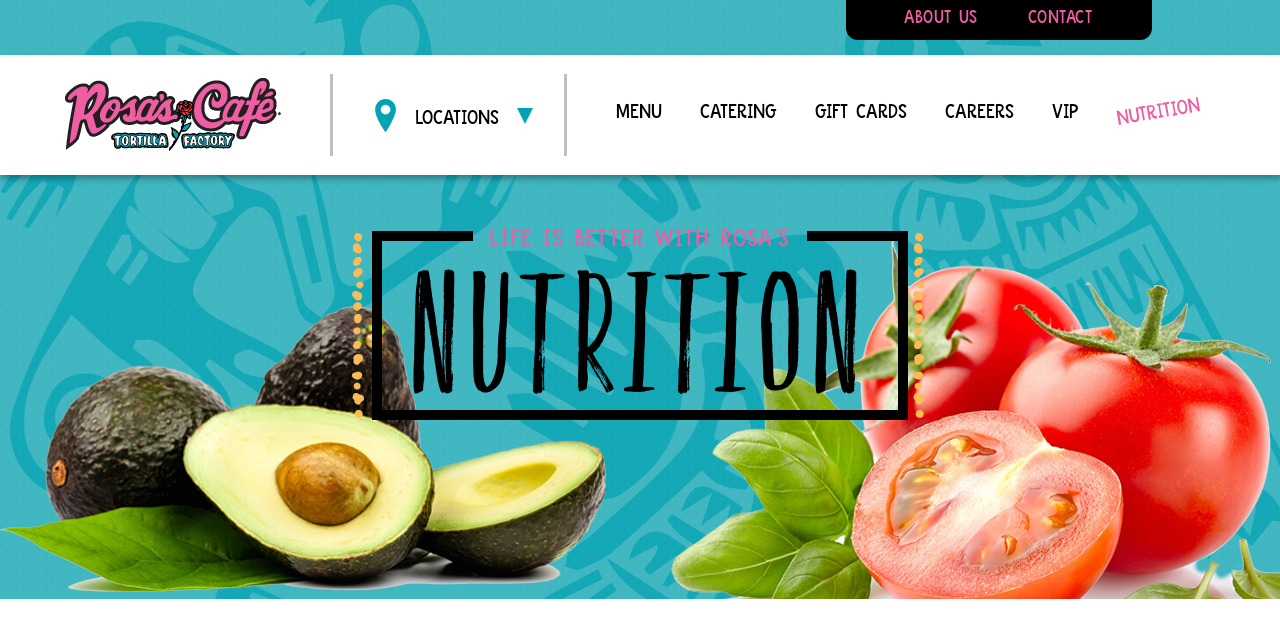

--- FILE ---
content_type: text/html; charset=UTF-8
request_url: https://www.rosascafe.com/nutrition-drinks.html
body_size: 5710
content:
<!DOCTYPE html>
<html lang="en">
	<head>
	<meta charset="utf-8">
	<!-- Google Tag Manager -->
<!-- Google Tag Manager GTM-W6FKMD2 -->
<script>(function(w,d,s,l,i){w[l]=w[l]||[];w[l].push({'gtm.start':
new Date().getTime(),event:'gtm.js'});var f=d.getElementsByTagName(s)[0],
j=d.createElement(s),dl=l!='dataLayer'?'&l='+l:'';j.async=true;j.src=
'https://www.googletagmanager.com/gtm.js?id='+i+dl;f.parentNode.insertBefore(j,f);
})(window,document,'script','dataLayer','GTM-W6FKMD2');</script>
<!-- End Google Tag Manager GTM-W6FKMD2 -->

<!-- Google Tag Manager GTM-M25MHQQ8 -->
<script>(function(w,d,s,l,i){w[l]=w[l]||[];w[l].push({'gtm.start':
new Date().getTime(),event:'gtm.js'});var f=d.getElementsByTagName(s)[0],
j=d.createElement(s),dl=l!='dataLayer'?'&l='+l:'';j.async=true;j.src=
'https://www.googletagmanager.com/gtm.js?id='+i+dl;f.parentNode.insertBefore(j,f);
})(window,document,'script','dataLayer','GTM-M25MHQQ8');</script>
<!-- End Google Tag Manager GTM-M25MHQQ8 -->


	<!-- Global site tag (gtag.js) - Google Analytics -->
<script async src="https://www.googletagmanager.com/gtag/js?id=UA-5392524-27"></script>
<script>
  window.dataLayer = window.dataLayer || [];
  function gtag(){dataLayer.push(arguments);}
  gtag('js', new Date());

  gtag('config', 'UA-5392524-27');
</script>


	<script>
		var isAdded = false;

		function addMetaTag() {
			var meta;

			if(window.outerWidth < 768) {
				if(!isAdded) {
					meta = document.createElement('meta');
					meta.setAttribute('name', 'viewport');
					meta.setAttribute('content', 'width=device-width, initial-scale=1.0');
					meta.setAttribute('id', 'meta-tag-1');
					document.getElementsByTagName('head')[0].appendChild(meta);

					isAdded = true;
				}
			} else {
				meta = document.getElementById('meta-tag-1');

				if(meta !== null) {
					meta.remove();
					isAdded = false;
				}
			}
		}

		window.addEventListener('resize', addMetaTag);
		window.addEventListener('orientationchange', addMetaTag);
		window.addEventListener('load', addMetaTag);
	</script>

	<title>Rosas Cafe</title>

	<link rel="shortcut icon" type="image/x-icon" href="assets/images/favicons/favicon.ico">
	<link rel="apple-touch-icon-precomposed" href="assets/images/favicons/apple-touch-icon-57x57.png">
	<link rel="apple-touch-icon-precomposed" href="assets/images/favicons/apple-touch-icon-114x114.png">
	<link rel="apple-touch-icon-precomposed" href="assets/images/favicons/apple-touch-icon-72x72.png">
	<link rel="apple-touch-icon-precomposed" href="assets/images/favicons/apple-touch-icon-144x144.png">
	<link rel="apple-touch-icon-precomposed" href="assets/images/favicons/apple-touch-icon-60x60.png">
	<link rel="apple-touch-icon-precomposed" href="assets/images/favicons/apple-touch-icon-120x120.png">
	<link rel="apple-touch-icon-precomposed" href="assets/images/favicons/apple-touch-icon-76x76.png">
	<link rel="apple-touch-icon-precomposed" href="assets/images/favicons/apple-touch-icon-152x152.png">
	<link rel="icon" type="image/png" href="assets/images/favicons/favicon-196x196.png">
	<link rel="icon" type="image/png" href="assets/images/favicons/favicon-96x96.png">
	<link rel="icon" type="image/png" href="assets/images/favicons/favicon-32x32.png">
	<link rel="icon" type="image/png" href="assets/images/favicons/favicon-16x16.png">
	<link rel="icon" type="image/png" href="assets/images/favicons/favicon-128.png">
	<meta name="application-name" content="&nbsp;">
	<meta name="msapplication-TileColor" content="#FFFFFF">
	<meta name="msapplication-TileImage" content="assets/images/favicons/mstile-144x144.png">
	<meta name="msapplication-square70x70logo" content="assets/images/favicons/mstile-70x70.png">
	<meta name="msapplication-square150x150logo" content="assets/images/favicons/mstile-150x150.png">
	<meta name="msapplication-wide310x150logo" content="assets/images/favicons/mstile-310x150.png">
	<meta name="msapplication-square310x310logo" content="assets/images/favicons/mstile-310x310.png">

	<link rel="stylesheet" type="text/css" href="assets/css/bundle.css">
</head>

<body>
	<!-- Google Tag Manager (noscript) GTM-M25MHQQ8 -->
<noscript><iframe src="https://www.googletagmanager.com/ns.html?id=GTM-M25MHQQ8"
height="0" width="0" style="display:none;visibility:hidden"></iframe></noscript>
<!-- End Google Tag Manager (noscript) GTM-M25MHQQ8 -->

<!-- Google Tag Manager (noscript) GTM-P947N3B -->
<noscript><iframe src="https://www.googletagmanager.com/ns.html?id=GTM-P947N3B"
height="0" width="0" style="display:none;visibility:hidden"></iframe></noscript>
<!-- End Google Tag Manager (noscript) GTM-P947N3B -->

	
	<div class="loader">
	<div class="loader__inner">

		<svg version="1.1" xmlns="http://www.w3.org/2000/svg" viewBox="0 0 406 138" width="406" height="138" preserveAspectRatio="xMinYMin slice">
			<filter id="grayscale">
				<feColorMatrix type="saturate" values="0"/>
			</filter>

			<image filter="url(#grayscale)" x="0" y="0" width="406" height="138" xmlns:xlink="http://www.w3.org/1999/xlink" xlink:href="assets/images/logo.svg" />
		  </svg>
	</div><!-- /.loader__inner -->
</div><!-- /.loader -->


	<div class="wrapper">
		<div class="container-ajax">
			<div class="container-ajax-inner">
				<header class="header">
	<div class="container">
		<nav class="nav-secondary hidden-xs">
			<ul>
				<li> <a href='/about'>about us</a> </li>   <li> <a href='/contact'>contact</a> </li>			</ul>
		</nav><!-- /.nav-secondary -->
	</div><!-- /.container -->

	<div class="header__inner js-fixed-on-scroll">
		<div class="container clear">
			<a class='logo js-ajax-link' href='/'>
				<i class="ico-logo">Rosa Cafe</i>
			</a>

			<a href="#nav" class="btn-menu visible-xs-block js-btn-expand">
				<span></span>

				<span></span>

				<span></span>
			</a>

			<div class="header__location">
				<a class='hidden-xs js-ajax-link' href='/location'>
					<i class="ico-pin"></i>

					<span>Locations</span>
				</a>

				<a href="#header-location-dropdown" class="visible-xs-inline-block js-btn-expand">
					<i class="ico-pin"></i>
				</a>

				<div class="header__location-dropdown js-dropdown js-hide-dropdown" id="header-location-dropdown">
					<div class="search-location">
						<div class="search-location__inner">
							<label for="q">Search</label>

							<input type="search" name="q" id="search-field" value="" placeholder="city &amp; state or zip" class="search__field field">

							<a class='search__btn js-redirect-specific-place js-ajax-link' href='/location'>
								go
							</a>
						</div><!-- /.search-location__inner -->

						<a class='js-get-location js-ajax-link' href='/location'>
							<i class="ico-arrow"></i>

							<span>Use current Location</span>
						</a>
					</div><!-- /.search-location -->
				</div><!-- /.header__location-dropdown -->
			</div><!-- /.header__location -->

			<nav class="nav" id="nav">
				<ul>
					<li>
						<a href='/menu-dinner'>menu</a>

						<div class="nav__dropdown js-dropdown" style="background-image: url(assets/images/textura-menu.png);">
							<a href="#" class="nav__dropdown-back visible-xs-block js-back">Menu</a>

							<ul class="list-menu animated">
								<li>
									<a href='/menu-dinner'>
										<figure>
											<img src="assets/images/temp/_Dinners.png" alt="">
										</figure>

										<span>
											DINNERS
										</span>
									</a>
								</li>

										<li>
									<a href='/menu-individual-items'>
										<figure>
											<img src="assets/images/temp/_individual_items.png" alt="">
										</figure>

										<span>
											INDIVIDUAL ITEMS
										</span>
									</a>
								</li>

								<li>
									<!--<a href="menu-group-meals.html">-->
										<a href='/menu-family-meals'>
										<figure>
											<img src="assets/images/temp/_group_meals.png" alt="">
										</figure>

										<span>
											FAMILY <br>MEALS
										</span>
									</a>
								</li>

								<li>
									<!--<a href="menu-group-meals.html">-->
										<a href='/catering-menu'>
											<figure>
												<img src="assets/images/temp/_catering.png" alt="">
											</figure>
	
											<span>
												LARGE <br>GROUPS
											</span>
										</a>
								</li>

								<li>
									<a href='/menu-kids'>
										<figure>
											<img src="assets/images/temp/_Kids4.png" alt="">
										</figure>

										<span>
											KIDS
										</span>
									</a>
								</li>

								<li>
									<a href='/menu-breakfast'>
										<figure>
											<img src="assets/images/temp/_breakfast.png" alt="">
										</figure>

										<span>
											BREAKFAST
										</span>
									</a>
								</li>

								<li>
									<a href='/menu-desserts'>
										<figure>
											<img src="assets/images/temp/_Desserts.png" alt="">
										</figure>

										<span>
											DESSERTS <br>&amp; DRINKS
										</span>
									</a>
								</li>
							</ul><!-- /.list-menu -->						</div><!-- /.nav__dropdown -->
					</li>

					<li>
						<a href='/catering'>catering</a>
					</li>

					<li>
						<a href='/gift-cards'>gift cards</a>
					</li>

					<li>
						<a href='/jobs'>careers</a>
					</li>
					
					<li>
						<a href='/vip'>vip</a>
					</li>

								<li class="current">
					<a href='/nutrition-dinner'>NUTRITION</a>
			</li>
<li class="visible-xs-block">
	<a href='/location'>locations</a>
</li>
<li class="visible-xs-block">
	<a href='/jobs'>CAREERS</a>
</li>
<li class="visible-xs-block">
	<a href='/about-us'>about us</a>
</li>
<li class="visible-xs-block">
	<a href='/contact'>contact</a>
</li>

</ul>			</nav><!-- /.nav -->
		</div><!-- /.container -->
	</div><!-- /.header__inner -->
</header><!-- /.header -->


				<div class="intro intro--default intro--meta" style="background-image: url(assets/images/intro-bg-1.png)">
					<div class="container">
						<div class="intro__content text-center js-animate-element" data-animation="fadeIn">
							<div class="intro__content-box">
								<div class="intro__content-box-inner">
									<h6 class="intro__subtitle">
										<span>life is better with rosa’s</span>
									</h6><!-- /.intro__subtitle -->

									<h1 class="intro__title">
										nutrition
									</h1><!-- /.intro__title -->
								</div><!-- /.intro__content-box-inner -->
							</div><!-- /.intro__content-box -->
						</div><!-- /.intro__content -->

						<div class="intro__images hidden-xs">
							<img src="assets/images/temp/intro-image-1.png" alt="" class="js-animate-element" data-animation="fadeInLeft">

							<img src="assets/images/temp/intro-image-2.png" alt="" class="js-animate-element" data-animation="fadeInRight">
						</div><!-- /.intro__images -->
					</div><!-- /.container -->
				</div><!-- /.intro -->

				<div class="holder">
					<div class="holder__inner js-fixed-on-scroll">
						<div class="meta js-animate-element" data-animation="fadeIn">
							<div class="container">
								<div class="meta__inner">
									<h2 class="meta__title">
										<span>Nutriton
    <small>Facts</small></span>
									</h2>

									<ul class="hidden-xs">
										<li>
									<span>calories</span>
								</li>

								<li>
									<span>fat calories</span>
								</li>

								<li>
									<span>total fat <small>(g)</small></span>
								</li>
<li>
									<span>saturated fat <small>(g)</small></span>
								</li>
								<li>
									<span>trans fat <small>(g)</small></span>
								</li>
								<li>
									<span>cholesterol <small>(mg)</small></span>
								</li>

								<li>
									<span>sodium <small>(mg)</small></span>
								</li>
								<li>
									<span>carbs <small>(g)</small></span>
								</li>

								<li>
									<span>fiber <small>(g)</small></span>
								</li>
								<li>
									<span>sugars <small>(g)</small></span>
								</li>

								<li>
									<span>protein <small>(g)</small></span>
								</li>

									</ul>
								</div><!-- /.meta__inner -->
							</div><!-- /.container -->
						</div><!-- /.meta -->

						<nav class="nav-features js-animate-element" data-animation="fadeIn">
							<div class="container">
								<ul>
									<li>
										<a href='/nutrition-dinner'>dinner/lunch</a>
									</li>

									<li>
										<a href='/nutrition-breakfast'>breakfast</a>
									</li>

									<li>
										<a href='/nutrition-family'>Family Style</a>
									</li>

									<li>
										<a href='/nutrition-kids'>kids</a>
									</li>

									<li>
										<a href='/nutrition-sides'>sides</a>
									</li>

									<li>
										<a href='/nutrition-desserts'>desserts</a>
									</li>

									<li class="current">
										<a href='/nutrition-drinks'>drinks</a>
									</li>
								</ul>
							</div><!-- /.container -->
						</nav><!-- /.nav-features -->
					</div><!-- /.holder__inner -->
				</div><!-- /.holder -->

				<div class="main">
					<section class="section-tables">
<div class="table js-animate-element" data-animation="fadeInUp"> <div class="table__head" style="background-image: url(assets/images/overlay.png)"> <div class="container"> <div class="table__head-inner"> <h4 class="table__title">SOFT DRINKS</h4><!-- /.table__title --> <h5 class="table__subtitle">
Soft Drink Nutrition Facts</h4><!-- /.table__title --><!-- /.table__subtitle --> </div><!-- /.table__head-inner --> </div><!-- /.container --> </div><!-- /.table__head --><div class="table__body">
	
	<div class="table__row"> <div class="container"> <div class="table__row-inner"> <div class="table__cell">Barq's Root Beer 12 fl oz</div><!-- /.table__cell --> <div class="table__cell" data-title="calories">180</div><!-- /.table__cell --> <div class="table__cell" data-title="fat calories">0</div><!-- /.table__cell --> <div class="table__cell" data-title="total fat (g)">0</div><!-- /.table__cell --> <div class="table__cell" data-title="saturated fat (g)">0</div><!-- /.table__cell --> <div class="table__cell" data-title="transl fat (g)">0</div><!-- /.table__cell --> <div class="table__cell" data-title="cholesterol (mg)">0</div><!-- /.table__cell --> <div class="table__cell" data-title="sodium (mg)">75</div><!-- /.table__cell --> <div class="table__cell" data-title="carbs (g)">49</div><!-- /.table__cell --> <div class="table__cell" data-title="fiber (g)">0</div><!-- /.table__cell --> <div class="table__cell" data-title="sugars (g)">49</div><!-- /.table__cell --> <div class="table__cell" data-title="protein (g)">0</div><!-- /.table__cell --> </div><!-- /.table__row-inner --> </div><!-- /.container --> </div><!-- /.table__row -->
<div class="table__row"> <div class="container"> <div class="table__row-inner"> <div class="table__cell">Barq's Root Beer 20 fl oz</div><!-- /.table__cell --> <div class="table__cell" data-title="calories">300</div><!-- /.table__cell --> <div class="table__cell" data-title="fat calories">0</div><!-- /.table__cell --> <div class="table__cell" data-title="total fat (g)">0</div><!-- /.table__cell --> <div class="table__cell" data-title="saturated fat (g)">0</div><!-- /.table__cell --> <div class="table__cell" data-title="transl fat (g)">0</div><!-- /.table__cell --> <div class="table__cell" data-title="cholesterol (mg)">0</div><!-- /.table__cell --> <div class="table__cell" data-title="sodium (mg)">120</div><!-- /.table__cell --> <div class="table__cell" data-title="carbs (g)">81</div><!-- /.table__cell --> <div class="table__cell" data-title="fiber (g)">0</div><!-- /.table__cell --> <div class="table__cell" data-title="sugars (g)">81</div><!-- /.table__cell --> <div class="table__cell" data-title="protein (g)">0</div><!-- /.table__cell --> </div><!-- /.table__row-inner --> </div><!-- /.container --> </div><!-- /.table__row -->
<div class="table__row"> <div class="container"> <div class="table__row-inner"> <div class="table__cell">Barq's Root Beer 32 fl oz</div><!-- /.table__cell --> <div class="table__cell" data-title="calories">480</div><!-- /.table__cell --> <div class="table__cell" data-title="fat calories">0</div><!-- /.table__cell --> <div class="table__cell" data-title="total fat (g)">0</div><!-- /.table__cell --> <div class="table__cell" data-title="saturated fat (g)">0</div><!-- /.table__cell --> <div class="table__cell" data-title="transl fat (g)">0</div><!-- /.table__cell --> <div class="table__cell" data-title="cholesterol (mg)">0</div><!-- /.table__cell --> <div class="table__cell" data-title="sodium (mg)">200</div><!-- /.table__cell --> <div class="table__cell" data-title="carbs (g)">130</div><!-- /.table__cell --> <div class="table__cell" data-title="fiber (g)">0</div><!-- /.table__cell --> <div class="table__cell" data-title="sugars (g)">130</div><!-- /.table__cell --> <div class="table__cell" data-title="protein (g)">0</div><!-- /.table__cell --> </div><!-- /.table__row-inner --> </div><!-- /.container --> </div><!-- /.table__row -->
<div class="table__row"> <div class="container"> <div class="table__row-inner"> <div class="table__cell">Cherry Coca Cola 12 fl oz</div><!-- /.table__cell --> <div class="table__cell" data-title="calories">170</div><!-- /.table__cell --> <div class="table__cell" data-title="fat calories">0</div><!-- /.table__cell --> <div class="table__cell" data-title="total fat (g)">0</div><!-- /.table__cell --> <div class="table__cell" data-title="saturated fat (g)">0</div><!-- /.table__cell --> <div class="table__cell" data-title="transl fat (g)">0</div><!-- /.table__cell --> <div class="table__cell" data-title="cholesterol (mg)">0</div><!-- /.table__cell --> <div class="table__cell" data-title="sodium (mg)">40</div><!-- /.table__cell --> <div class="table__cell" data-title="carbs (g)">46</div><!-- /.table__cell --> <div class="table__cell" data-title="fiber (g)">0</div><!-- /.table__cell --> <div class="table__cell" data-title="sugars (g)">46</div><!-- /.table__cell --> <div class="table__cell" data-title="protein (g)">0</div><!-- /.table__cell --> </div><!-- /.table__row-inner --> </div><!-- /.container --> </div><!-- /.table__row -->
<div class="table__row"> <div class="container"> <div class="table__row-inner"> <div class="table__cell">Cherry Coca Cola 20 fl oz</div><!-- /.table__cell --> <div class="table__cell" data-title="calories">280</div><!-- /.table__cell --> <div class="table__cell" data-title="fat calories">0</div><!-- /.table__cell --> <div class="table__cell" data-title="total fat (g)">0</div><!-- /.table__cell --> <div class="table__cell" data-title="saturated fat (g)">0</div><!-- /.table__cell --> <div class="table__cell" data-title="transl fat (g)">0</div><!-- /.table__cell --> <div class="table__cell" data-title="cholesterol (mg)">0</div><!-- /.table__cell --> <div class="table__cell" data-title="sodium (mg)">70</div><!-- /.table__cell --> <div class="table__cell" data-title="carbs (g)">76</div><!-- /.table__cell --> <div class="table__cell" data-title="fiber (g)">0</div><!-- /.table__cell --> <div class="table__cell" data-title="sugars (g)">76</div><!-- /.table__cell --> <div class="table__cell" data-title="protein (g)">0</div><!-- /.table__cell --> </div><!-- /.table__row-inner --> </div><!-- /.container --> </div><!-- /.table__row -->
<div class="table__row"> <div class="container"> <div class="table__row-inner"> <div class="table__cell">Cherry Coca Cola 32 fl oz</div><!-- /.table__cell --> <div class="table__cell" data-title="calories">450</div><!-- /.table__cell --> <div class="table__cell" data-title="fat calories">0</div><!-- /.table__cell --> <div class="table__cell" data-title="total fat (g)">0</div><!-- /.table__cell --> <div class="table__cell" data-title="saturated fat (g)">0</div><!-- /.table__cell --> <div class="table__cell" data-title="transl fat (g)">0</div><!-- /.table__cell --> <div class="table__cell" data-title="cholesterol (mg)">0</div><!-- /.table__cell --> <div class="table__cell" data-title="sodium (mg)">110</div><!-- /.table__cell --> <div class="table__cell" data-title="carbs (g)">122</div><!-- /.table__cell --> <div class="table__cell" data-title="fiber (g)">0</div><!-- /.table__cell --> <div class="table__cell" data-title="sugars (g)">122</div><!-- /.table__cell --> <div class="table__cell" data-title="protein (g)">0</div><!-- /.table__cell --> </div><!-- /.table__row-inner --> </div><!-- /.container --> </div><!-- /.table__row -->
<div class="table__row"> <div class="container"> <div class="table__row-inner"> <div class="table__cell">Coca Cola 12 fl oz</div><!-- /.table__cell --> <div class="table__cell" data-title="calories">160</div><!-- /.table__cell --> <div class="table__cell" data-title="fat calories">0</div><!-- /.table__cell --> <div class="table__cell" data-title="total fat (g)">0</div><!-- /.table__cell --> <div class="table__cell" data-title="saturated fat (g)">0</div><!-- /.table__cell --> <div class="table__cell" data-title="transl fat (g)">0</div><!-- /.table__cell --> <div class="table__cell" data-title="cholesterol (mg)">0</div><!-- /.table__cell --> <div class="table__cell" data-title="sodium (mg)">35</div><!-- /.table__cell --> <div class="table__cell" data-title="carbs (g)">44</div><!-- /.table__cell --> <div class="table__cell" data-title="fiber (g)">0</div><!-- /.table__cell --> <div class="table__cell" data-title="sugars (g)">44</div><!-- /.table__cell --> <div class="table__cell" data-title="protein (g)">0</div><!-- /.table__cell --> </div><!-- /.table__row-inner --> </div><!-- /.container --> </div><!-- /.table__row -->
<div class="table__row"> <div class="container"> <div class="table__row-inner"> <div class="table__cell">Coca Cola 20 fl oz</div><!-- /.table__cell --> <div class="table__cell" data-title="calories">270</div><!-- /.table__cell --> <div class="table__cell" data-title="fat calories">0</div><!-- /.table__cell --> <div class="table__cell" data-title="total fat (g)">0</div><!-- /.table__cell --> <div class="table__cell" data-title="saturated fat (g)">0</div><!-- /.table__cell --> <div class="table__cell" data-title="transl fat (g)">0</div><!-- /.table__cell --> <div class="table__cell" data-title="cholesterol (mg)">0</div><!-- /.table__cell --> <div class="table__cell" data-title="sodium (mg)">60</div><!-- /.table__cell --> <div class="table__cell" data-title="carbs (g)">73</div><!-- /.table__cell --> <div class="table__cell" data-title="fiber (g)">0</div><!-- /.table__cell --> <div class="table__cell" data-title="sugars (g)">73</div><!-- /.table__cell --> <div class="table__cell" data-title="protein (g)">0</div><!-- /.table__cell --> </div><!-- /.table__row-inner --> </div><!-- /.container --> </div><!-- /.table__row -->
<div class="table__row"> <div class="container"> <div class="table__row-inner"> <div class="table__cell">Coca Cola 32 fl oz</div><!-- /.table__cell --> <div class="table__cell" data-title="calories">430</div><!-- /.table__cell --> <div class="table__cell" data-title="fat calories">0</div><!-- /.table__cell --> <div class="table__cell" data-title="total fat (g)">0</div><!-- /.table__cell --> <div class="table__cell" data-title="saturated fat (g)">0</div><!-- /.table__cell --> <div class="table__cell" data-title="transl fat (g)">0</div><!-- /.table__cell --> <div class="table__cell" data-title="cholesterol (mg)">0</div><!-- /.table__cell --> <div class="table__cell" data-title="sodium (mg)">95</div><!-- /.table__cell --> <div class="table__cell" data-title="carbs (g)">116</div><!-- /.table__cell --> <div class="table__cell" data-title="fiber (g)">0</div><!-- /.table__cell --> <div class="table__cell" data-title="sugars (g)">116</div><!-- /.table__cell --> <div class="table__cell" data-title="protein (g)">0</div><!-- /.table__cell --> </div><!-- /.table__row-inner --> </div><!-- /.container --> </div><!-- /.table__row -->
<div class="table__row"> <div class="container"> <div class="table__row-inner"> <div class="table__cell">Coca Cola Zero 12 fl oz</div><!-- /.table__cell --> <div class="table__cell" data-title="calories">0</div><!-- /.table__cell --> <div class="table__cell" data-title="fat calories">0</div><!-- /.table__cell --> <div class="table__cell" data-title="total fat (g)">0</div><!-- /.table__cell --> <div class="table__cell" data-title="saturated fat (g)">0</div><!-- /.table__cell --> <div class="table__cell" data-title="transl fat (g)">0</div><!-- /.table__cell --> <div class="table__cell" data-title="cholesterol (mg)">0</div><!-- /.table__cell --> <div class="table__cell" data-title="sodium (mg)">40</div><!-- /.table__cell --> <div class="table__cell" data-title="carbs (g)">0</div><!-- /.table__cell --> <div class="table__cell" data-title="fiber (g)">0</div><!-- /.table__cell --> <div class="table__cell" data-title="sugars (g)">0</div><!-- /.table__cell --> <div class="table__cell" data-title="protein (g)">0</div><!-- /.table__cell --> </div><!-- /.table__row-inner --> </div><!-- /.container --> </div><!-- /.table__row -->
<div class="table__row"> <div class="container"> <div class="table__row-inner"> <div class="table__cell">Coca Cola Zero 20 fl oz</div><!-- /.table__cell --> <div class="table__cell" data-title="calories">0</div><!-- /.table__cell --> <div class="table__cell" data-title="fat calories">0</div><!-- /.table__cell --> <div class="table__cell" data-title="total fat (g)">0</div><!-- /.table__cell --> <div class="table__cell" data-title="saturated fat (g)">0</div><!-- /.table__cell --> <div class="table__cell" data-title="transl fat (g)">0</div><!-- /.table__cell --> <div class="table__cell" data-title="cholesterol (mg)">0</div><!-- /.table__cell --> <div class="table__cell" data-title="sodium (mg)">70</div><!-- /.table__cell --> <div class="table__cell" data-title="carbs (g)">0</div><!-- /.table__cell --> <div class="table__cell" data-title="fiber (g)">0</div><!-- /.table__cell --> <div class="table__cell" data-title="sugars (g)">0</div><!-- /.table__cell --> <div class="table__cell" data-title="protein (g)">0</div><!-- /.table__cell --> </div><!-- /.table__row-inner --> </div><!-- /.container --> </div><!-- /.table__row -->
<div class="table__row"> <div class="container"> <div class="table__row-inner"> <div class="table__cell">Coca Cola Zero 32 fl oz</div><!-- /.table__cell --> <div class="table__cell" data-title="calories">5</div><!-- /.table__cell --> <div class="table__cell" data-title="fat calories">0</div><!-- /.table__cell --> <div class="table__cell" data-title="total fat (g)">0</div><!-- /.table__cell --> <div class="table__cell" data-title="saturated fat (g)">0</div><!-- /.table__cell --> <div class="table__cell" data-title="transl fat (g)">0</div><!-- /.table__cell --> <div class="table__cell" data-title="cholesterol (mg)">0</div><!-- /.table__cell --> <div class="table__cell" data-title="sodium (mg)">110</div><!-- /.table__cell --> <div class="table__cell" data-title="carbs (g)">0</div><!-- /.table__cell --> <div class="table__cell" data-title="fiber (g)">0</div><!-- /.table__cell --> <div class="table__cell" data-title="sugars (g)">0</div><!-- /.table__cell --> <div class="table__cell" data-title="protein (g)">0</div><!-- /.table__cell --> </div><!-- /.table__row-inner --> </div><!-- /.container --> </div><!-- /.table__row -->
<div class="table__row"> <div class="container"> <div class="table__row-inner"> <div class="table__cell">Diet Coke 12 fl oz</div><!-- /.table__cell --> <div class="table__cell" data-title="calories">0</div><!-- /.table__cell --> <div class="table__cell" data-title="fat calories">0</div><!-- /.table__cell --> <div class="table__cell" data-title="total fat (g)">0</div><!-- /.table__cell --> <div class="table__cell" data-title="saturated fat (g)">0</div><!-- /.table__cell --> <div class="table__cell" data-title="transl fat (g)">0</div><!-- /.table__cell --> <div class="table__cell" data-title="cholesterol (mg)">0</div><!-- /.table__cell --> <div class="table__cell" data-title="sodium (mg)">50</div><!-- /.table__cell --> <div class="table__cell" data-title="carbs (g)">0</div><!-- /.table__cell --> <div class="table__cell" data-title="fiber (g)">0</div><!-- /.table__cell --> <div class="table__cell" data-title="sugars (g)">0</div><!-- /.table__cell --> <div class="table__cell" data-title="protein (g)">0</div><!-- /.table__cell --> </div><!-- /.table__row-inner --> </div><!-- /.container --> </div><!-- /.table__row -->
<div class="table__row"> <div class="container"> <div class="table__row-inner"> <div class="table__cell">Diet Coke 20 fl oz</div><!-- /.table__cell --> <div class="table__cell" data-title="calories">0</div><!-- /.table__cell --> <div class="table__cell" data-title="fat calories">0</div><!-- /.table__cell --> <div class="table__cell" data-title="total fat (g)">0</div><!-- /.table__cell --> <div class="table__cell" data-title="saturated fat (g)">0</div><!-- /.table__cell --> <div class="table__cell" data-title="transl fat (g)">0</div><!-- /.table__cell --> <div class="table__cell" data-title="cholesterol (mg)">0</div><!-- /.table__cell --> <div class="table__cell" data-title="sodium (mg)">85</div><!-- /.table__cell --> <div class="table__cell" data-title="carbs (g)">0</div><!-- /.table__cell --> <div class="table__cell" data-title="fiber (g)">0</div><!-- /.table__cell --> <div class="table__cell" data-title="sugars (g)">0</div><!-- /.table__cell --> <div class="table__cell" data-title="protein (g)">0</div><!-- /.table__cell --> </div><!-- /.table__row-inner --> </div><!-- /.container --> </div><!-- /.table__row -->
<div class="table__row"> <div class="container"> <div class="table__row-inner"> <div class="table__cell">Diet Coke 32 fl oz</div><!-- /.table__cell --> <div class="table__cell" data-title="calories">5</div><!-- /.table__cell --> <div class="table__cell" data-title="fat calories">0</div><!-- /.table__cell --> <div class="table__cell" data-title="total fat (g)">0</div><!-- /.table__cell --> <div class="table__cell" data-title="saturated fat (g)">0</div><!-- /.table__cell --> <div class="table__cell" data-title="transl fat (g)">0</div><!-- /.table__cell --> <div class="table__cell" data-title="cholesterol (mg)">0</div><!-- /.table__cell --> <div class="table__cell" data-title="sodium (mg)">135</div><!-- /.table__cell --> <div class="table__cell" data-title="carbs (g)">0</div><!-- /.table__cell --> <div class="table__cell" data-title="fiber (g)">0</div><!-- /.table__cell --> <div class="table__cell" data-title="sugars (g)">0</div><!-- /.table__cell --> <div class="table__cell" data-title="protein (g)">0</div><!-- /.table__cell --> </div><!-- /.table__row-inner --> </div><!-- /.container --> </div><!-- /.table__row -->
<div class="table__row"> <div class="container"> <div class="table__row-inner"> <div class="table__cell">Diet Dr Pepper 12 fl oz</div><!-- /.table__cell --> <div class="table__cell" data-title="calories">0</div><!-- /.table__cell --> <div class="table__cell" data-title="fat calories">0</div><!-- /.table__cell --> <div class="table__cell" data-title="total fat (g)">0</div><!-- /.table__cell --> <div class="table__cell" data-title="saturated fat (g)">0</div><!-- /.table__cell --> <div class="table__cell" data-title="transl fat (g)">0</div><!-- /.table__cell --> <div class="table__cell" data-title="cholesterol (mg)">0</div><!-- /.table__cell --> <div class="table__cell" data-title="sodium (mg)">70</div><!-- /.table__cell --> <div class="table__cell" data-title="carbs (g)">0</div><!-- /.table__cell --> <div class="table__cell" data-title="fiber (g)">0</div><!-- /.table__cell --> <div class="table__cell" data-title="sugars (g)">0</div><!-- /.table__cell --> <div class="table__cell" data-title="protein (g)">0</div><!-- /.table__cell --> </div><!-- /.table__row-inner --> </div><!-- /.container --> </div><!-- /.table__row -->
<div class="table__row"> <div class="container"> <div class="table__row-inner"> <div class="table__cell">Diet Dr Pepper 20 fl oz</div><!-- /.table__cell --> <div class="table__cell" data-title="calories">0</div><!-- /.table__cell --> <div class="table__cell" data-title="fat calories">0</div><!-- /.table__cell --> <div class="table__cell" data-title="total fat (g)">0</div><!-- /.table__cell --> <div class="table__cell" data-title="saturated fat (g)">0</div><!-- /.table__cell --> <div class="table__cell" data-title="transl fat (g)">0</div><!-- /.table__cell --> <div class="table__cell" data-title="cholesterol (mg)">0</div><!-- /.table__cell --> <div class="table__cell" data-title="sodium (mg)">115</div><!-- /.table__cell --> <div class="table__cell" data-title="carbs (g)">0</div><!-- /.table__cell --> <div class="table__cell" data-title="fiber (g)">0</div><!-- /.table__cell --> <div class="table__cell" data-title="sugars (g)">0</div><!-- /.table__cell --> <div class="table__cell" data-title="protein (g)">0</div><!-- /.table__cell --> </div><!-- /.table__row-inner --> </div><!-- /.container --> </div><!-- /.table__row -->
<div class="table__row"> <div class="container"> <div class="table__row-inner"> <div class="table__cell">Diet Dr Pepper 32 fl oz</div><!-- /.table__cell --> <div class="table__cell" data-title="calories">0</div><!-- /.table__cell --> <div class="table__cell" data-title="fat calories">0</div><!-- /.table__cell --> <div class="table__cell" data-title="total fat (g)">0</div><!-- /.table__cell --> <div class="table__cell" data-title="saturated fat (g)">0</div><!-- /.table__cell --> <div class="table__cell" data-title="transl fat (g)">0</div><!-- /.table__cell --> <div class="table__cell" data-title="cholesterol (mg)">0</div><!-- /.table__cell --> <div class="table__cell" data-title="sodium (mg)">190</div><!-- /.table__cell --> <div class="table__cell" data-title="carbs (g)">0</div><!-- /.table__cell --> <div class="table__cell" data-title="fiber (g)">0</div><!-- /.table__cell --> <div class="table__cell" data-title="sugars (g)">0</div><!-- /.table__cell --> <div class="table__cell" data-title="protein (g)">0</div><!-- /.table__cell --> </div><!-- /.table__row-inner --> </div><!-- /.container --> </div><!-- /.table__row -->
<div class="table__row"> <div class="container"> <div class="table__row-inner"> <div class="table__cell">Dr Pepper 12 fl oz</div><!-- /.table__cell --> <div class="table__cell" data-title="calories">140</div><!-- /.table__cell --> <div class="table__cell" data-title="fat calories">0</div><!-- /.table__cell --> <div class="table__cell" data-title="total fat (g)">0</div><!-- /.table__cell --> <div class="table__cell" data-title="saturated fat (g)">0</div><!-- /.table__cell --> <div class="table__cell" data-title="transl fat (g)">0</div><!-- /.table__cell --> <div class="table__cell" data-title="cholesterol (mg)">0</div><!-- /.table__cell --> <div class="table__cell" data-title="sodium (mg)">45</div><!-- /.table__cell --> <div class="table__cell" data-title="carbs (g)">39</div><!-- /.table__cell --> <div class="table__cell" data-title="fiber (g)">0</div><!-- /.table__cell --> <div class="table__cell" data-title="sugars (g)">38</div><!-- /.table__cell --> <div class="table__cell" data-title="protein (g)">0</div><!-- /.table__cell --> </div><!-- /.table__row-inner --> </div><!-- /.container --> </div><!-- /.table__row -->
<div class="table__row"> <div class="container"> <div class="table__row-inner"> <div class="table__cell">Dr Pepper 20 fl oz</div><!-- /.table__cell --> <div class="table__cell" data-title="calories">230</div><!-- /.table__cell --> <div class="table__cell" data-title="fat calories">0</div><!-- /.table__cell --> <div class="table__cell" data-title="total fat (g)">0</div><!-- /.table__cell --> <div class="table__cell" data-title="saturated fat (g)">0</div><!-- /.table__cell --> <div class="table__cell" data-title="transl fat (g)">0</div><!-- /.table__cell --> <div class="table__cell" data-title="cholesterol (mg)">0</div><!-- /.table__cell --> <div class="table__cell" data-title="sodium (mg)">75</div><!-- /.table__cell --> <div class="table__cell" data-title="carbs (g)">65</div><!-- /.table__cell --> <div class="table__cell" data-title="fiber (g)">0</div><!-- /.table__cell --> <div class="table__cell" data-title="sugars (g)">63</div><!-- /.table__cell --> <div class="table__cell" data-title="protein (g)">0</div><!-- /.table__cell --> </div><!-- /.table__row-inner --> </div><!-- /.container --> </div><!-- /.table__row -->
<div class="table__row"> <div class="container"> <div class="table__row-inner"> <div class="table__cell">Dr Pepper 32 fl oz</div><!-- /.table__cell --> <div class="table__cell" data-title="calories">370</div><!-- /.table__cell --> <div class="table__cell" data-title="fat calories">0</div><!-- /.table__cell --> <div class="table__cell" data-title="total fat (g)">0</div><!-- /.table__cell --> <div class="table__cell" data-title="saturated fat (g)">0</div><!-- /.table__cell --> <div class="table__cell" data-title="transl fat (g)">0</div><!-- /.table__cell --> <div class="table__cell" data-title="cholesterol (mg)">0</div><!-- /.table__cell --> <div class="table__cell" data-title="sodium (mg)">120</div><!-- /.table__cell --> <div class="table__cell" data-title="carbs (g)">104</div><!-- /.table__cell --> <div class="table__cell" data-title="fiber (g)">0</div><!-- /.table__cell --> <div class="table__cell" data-title="sugars (g)">101</div><!-- /.table__cell --> <div class="table__cell" data-title="protein (g)">0</div><!-- /.table__cell --> </div><!-- /.table__row-inner --> </div><!-- /.container --> </div><!-- /.table__row -->
<div class="table__row"> <div class="container"> <div class="table__row-inner"> <div class="table__cell">Fanta Orange 12 fl oz</div><!-- /.table__cell --> <div class="table__cell" data-title="calories">170</div><!-- /.table__cell --> <div class="table__cell" data-title="fat calories">0</div><!-- /.table__cell --> <div class="table__cell" data-title="total fat (g)">0</div><!-- /.table__cell --> <div class="table__cell" data-title="saturated fat (g)">0</div><!-- /.table__cell --> <div class="table__cell" data-title="transl fat (g)">0</div><!-- /.table__cell --> <div class="table__cell" data-title="cholesterol (mg)">0</div><!-- /.table__cell --> <div class="table__cell" data-title="sodium (mg)">45</div><!-- /.table__cell --> <div class="table__cell" data-title="carbs (g)">47</div><!-- /.table__cell --> <div class="table__cell" data-title="fiber (g)">0</div><!-- /.table__cell --> <div class="table__cell" data-title="sugars (g)">46</div><!-- /.table__cell --> <div class="table__cell" data-title="protein (g)">0</div><!-- /.table__cell --> </div><!-- /.table__row-inner --> </div><!-- /.container --> </div><!-- /.table__row -->
<div class="table__row"> <div class="container"> <div class="table__row-inner"> <div class="table__cell">Fanta Orange 20 fl oz</div><!-- /.table__cell --> <div class="table__cell" data-title="calories">290</div><!-- /.table__cell --> <div class="table__cell" data-title="fat calories">0</div><!-- /.table__cell --> <div class="table__cell" data-title="total fat (g)">0</div><!-- /.table__cell --> <div class="table__cell" data-title="saturated fat (g)">0</div><!-- /.table__cell --> <div class="table__cell" data-title="transl fat (g)">0</div><!-- /.table__cell --> <div class="table__cell" data-title="cholesterol (mg)">0</div><!-- /.table__cell --> <div class="table__cell" data-title="sodium (mg)">70</div><!-- /.table__cell --> <div class="table__cell" data-title="carbs (g)">78</div><!-- /.table__cell --> <div class="table__cell" data-title="fiber (g)">0</div><!-- /.table__cell --> <div class="table__cell" data-title="sugars (g)">77</div><!-- /.table__cell --> <div class="table__cell" data-title="protein (g)">0</div><!-- /.table__cell --> </div><!-- /.table__row-inner --> </div><!-- /.container --> </div><!-- /.table__row -->
<div class="table__row"> <div class="container"> <div class="table__row-inner"> <div class="table__cell">Fanta Orange 32 fl oz</div><!-- /.table__cell --> <div class="table__cell" data-title="calories">460</div><!-- /.table__cell --> <div class="table__cell" data-title="fat calories">0</div><!-- /.table__cell --> <div class="table__cell" data-title="total fat (g)">0</div><!-- /.table__cell --> <div class="table__cell" data-title="saturated fat (g)">0</div><!-- /.table__cell --> <div class="table__cell" data-title="transl fat (g)">0</div><!-- /.table__cell --> <div class="table__cell" data-title="cholesterol (mg)">0</div><!-- /.table__cell --> <div class="table__cell" data-title="sodium (mg)">115</div><!-- /.table__cell --> <div class="table__cell" data-title="carbs (g)">125</div><!-- /.table__cell --> <div class="table__cell" data-title="fiber (g)">0</div><!-- /.table__cell --> <div class="table__cell" data-title="sugars (g)">123</div><!-- /.table__cell --> <div class="table__cell" data-title="protein (g)">0</div><!-- /.table__cell --> </div><!-- /.table__row-inner --> </div><!-- /.container --> </div><!-- /.table__row -->
<div class="table__row"> <div class="container"> <div class="table__row-inner"> <div class="table__cell">Fanta Red 12 fl oz</div><!-- /.table__cell --> <div class="table__cell" data-title="calories">170</div><!-- /.table__cell --> <div class="table__cell" data-title="fat calories">0</div><!-- /.table__cell --> <div class="table__cell" data-title="total fat (g)">0</div><!-- /.table__cell --> <div class="table__cell" data-title="saturated fat (g)">0</div><!-- /.table__cell --> <div class="table__cell" data-title="transl fat (g)">0</div><!-- /.table__cell --> <div class="table__cell" data-title="cholesterol (mg)">0</div><!-- /.table__cell --> <div class="table__cell" data-title="sodium (mg)">50</div><!-- /.table__cell --> <div class="table__cell" data-title="carbs (g)">46</div><!-- /.table__cell --> <div class="table__cell" data-title="fiber (g)">0</div><!-- /.table__cell --> <div class="table__cell" data-title="sugars (g)">46</div><!-- /.table__cell --> <div class="table__cell" data-title="protein (g)">0</div><!-- /.table__cell --> </div><!-- /.table__row-inner --> </div><!-- /.container --> </div><!-- /.table__row -->
<div class="table__row"> <div class="container"> <div class="table__row-inner"> <div class="table__cell">Fanta Red 20 fl oz</div><!-- /.table__cell --> <div class="table__cell" data-title="calories">290</div><!-- /.table__cell --> <div class="table__cell" data-title="fat calories">0</div><!-- /.table__cell --> <div class="table__cell" data-title="total fat (g)">0</div><!-- /.table__cell --> <div class="table__cell" data-title="saturated fat (g)">0</div><!-- /.table__cell --> <div class="table__cell" data-title="transl fat (g)">0</div><!-- /.table__cell --> <div class="table__cell" data-title="cholesterol (mg)">0</div><!-- /.table__cell --> <div class="table__cell" data-title="sodium (mg)">85</div><!-- /.table__cell --> <div class="table__cell" data-title="carbs (g)">76</div><!-- /.table__cell --> <div class="table__cell" data-title="fiber (g)">0</div><!-- /.table__cell --> <div class="table__cell" data-title="sugars (g)">76</div><!-- /.table__cell --> <div class="table__cell" data-title="protein (g)">0</div><!-- /.table__cell --> </div><!-- /.table__row-inner --> </div><!-- /.container --> </div><!-- /.table__row -->
<div class="table__row"> <div class="container"> <div class="table__row-inner"> <div class="table__cell">Fanta Red 32 fl oz</div><!-- /.table__cell --> <div class="table__cell" data-title="calories">460</div><!-- /.table__cell --> <div class="table__cell" data-title="fat calories">0</div><!-- /.table__cell --> <div class="table__cell" data-title="total fat (g)">0</div><!-- /.table__cell --> <div class="table__cell" data-title="saturated fat (g)">0</div><!-- /.table__cell --> <div class="table__cell" data-title="transl fat (g)">0</div><!-- /.table__cell --> <div class="table__cell" data-title="cholesterol (mg)">0</div><!-- /.table__cell --> <div class="table__cell" data-title="sodium (mg)">140</div><!-- /.table__cell --> <div class="table__cell" data-title="carbs (g)">122</div><!-- /.table__cell --> <div class="table__cell" data-title="fiber (g)">0</div><!-- /.table__cell --> <div class="table__cell" data-title="sugars (g)">122</div><!-- /.table__cell --> <div class="table__cell" data-title="protein (g)">0</div><!-- /.table__cell --> </div><!-- /.table__row-inner --> </div><!-- /.container --> </div><!-- /.table__row -->
<div class="table__row"> <div class="container"> <div class="table__row-inner"> <div class="table__cell">Sprite 12 fl oz</div><!-- /.table__cell --> <div class="table__cell" data-title="calories">160</div><!-- /.table__cell --> <div class="table__cell" data-title="fat calories">0</div><!-- /.table__cell --> <div class="table__cell" data-title="total fat (g)">0</div><!-- /.table__cell --> <div class="table__cell" data-title="saturated fat (g)">0</div><!-- /.table__cell --> <div class="table__cell" data-title="transl fat (g)">0</div><!-- /.table__cell --> <div class="table__cell" data-title="cholesterol (mg)">0</div><!-- /.table__cell --> <div class="table__cell" data-title="sodium (mg)">70</div><!-- /.table__cell --> <div class="table__cell" data-title="carbs (g)">42</div><!-- /.table__cell --> <div class="table__cell" data-title="fiber (g)">0</div><!-- /.table__cell --> <div class="table__cell" data-title="sugars (g)">42</div><!-- /.table__cell --> <div class="table__cell" data-title="protein (g)">0</div><!-- /.table__cell --> </div><!-- /.table__row-inner --> </div><!-- /.container --> </div><!-- /.table__row -->
<div class="table__row"> <div class="container"> <div class="table__row-inner"> <div class="table__cell">Sprite 20 fl oz</div><!-- /.table__cell --> <div class="table__cell" data-title="calories">260</div><!-- /.table__cell --> <div class="table__cell" data-title="fat calories">0</div><!-- /.table__cell --> <div class="table__cell" data-title="total fat (g)">0</div><!-- /.table__cell --> <div class="table__cell" data-title="saturated fat (g)">0</div><!-- /.table__cell --> <div class="table__cell" data-title="transl fat (g)">0</div><!-- /.table__cell --> <div class="table__cell" data-title="cholesterol (mg)">0</div><!-- /.table__cell --> <div class="table__cell" data-title="sodium (mg)">120</div><!-- /.table__cell --> <div class="table__cell" data-title="carbs (g)">70</div><!-- /.table__cell --> <div class="table__cell" data-title="fiber (g)">0</div><!-- /.table__cell --> <div class="table__cell" data-title="sugars (g)">70</div><!-- /.table__cell --> <div class="table__cell" data-title="protein (g)">0</div><!-- /.table__cell --> </div><!-- /.table__row-inner --> </div><!-- /.container --> </div><!-- /.table__row -->
<div class="table__row"> <div class="container"> <div class="table__row-inner"> <div class="table__cell">Sprite 32 fl oz</div><!-- /.table__cell --> <div class="table__cell" data-title="calories">420</div><!-- /.table__cell --> <div class="table__cell" data-title="fat calories">0</div><!-- /.table__cell --> <div class="table__cell" data-title="total fat (g)">0</div><!-- /.table__cell --> <div class="table__cell" data-title="saturated fat (g)">0</div><!-- /.table__cell --> <div class="table__cell" data-title="transl fat (g)">0</div><!-- /.table__cell --> <div class="table__cell" data-title="cholesterol (mg)">0</div><!-- /.table__cell --> <div class="table__cell" data-title="sodium (mg)">190</div><!-- /.table__cell --> <div class="table__cell" data-title="carbs (g)">112</div><!-- /.table__cell --> <div class="table__cell" data-title="fiber (g)">0</div><!-- /.table__cell --> <div class="table__cell" data-title="sugars (g)">112</div><!-- /.table__cell --> <div class="table__cell" data-title="protein (g)">0</div><!-- /.table__cell --> </div><!-- /.table__row-inner --> </div><!-- /.container --> </div><!-- /.table__row -->
	
</div><!-- /.table -->

<div class="table js-animate-element" data-animation="fadeInUp"> <div class="table__head" style="background-image: url(assets/images/overlay.png)"> <div class="container"> <div class="table__head-inner"> <h4 class="table__title">TEAS & LEMONADES</h4><!-- /.table__title --> <h5 class="table__subtitle">
Drink Nutrition Facts</h4><!-- /.table__title --><!-- /.table__subtitle --> </div><!-- /.table__head-inner --> </div><!-- /.container --> </div><!-- /.table__head -->



<div class="table__row"> <div class="container"> <div class="table__row-inner"> <div class="table__cell">Fuze Peach Tea 12 fl oz</div><!-- /.table__cell --> <div class="table__cell" data-title="calories">100</div><!-- /.table__cell --> <div class="table__cell" data-title="fat calories">0</div><!-- /.table__cell --> <div class="table__cell" data-title="total fat (g)">0</div><!-- /.table__cell --> <div class="table__cell" data-title="saturated fat (g)">0</div><!-- /.table__cell --> <div class="table__cell" data-title="transl fat (g)">0</div><!-- /.table__cell --> <div class="table__cell" data-title="cholesterol (mg)">0</div><!-- /.table__cell --> <div class="table__cell" data-title="sodium (mg)">45</div><!-- /.table__cell --> <div class="table__cell" data-title="carbs (g)">25</div><!-- /.table__cell --> <div class="table__cell" data-title="fiber (g)">0</div><!-- /.table__cell --> <div class="table__cell" data-title="sugars (g)">25</div><!-- /.table__cell --> <div class="table__cell" data-title="protein (g)">0</div><!-- /.table__cell --> </div><!-- /.table__row-inner --> </div><!-- /.container --> </div><!-- /.table__row -->
<div class="table__row"> <div class="container"> <div class="table__row-inner"> <div class="table__cell">Fuze Peach Tea 20 fl oz</div><!-- /.table__cell --> <div class="table__cell" data-title="calories">160</div><!-- /.table__cell --> <div class="table__cell" data-title="fat calories">0</div><!-- /.table__cell --> <div class="table__cell" data-title="total fat (g)">0</div><!-- /.table__cell --> <div class="table__cell" data-title="saturated fat (g)">0</div><!-- /.table__cell --> <div class="table__cell" data-title="transl fat (g)">0</div><!-- /.table__cell --> <div class="table__cell" data-title="cholesterol (mg)">0</div><!-- /.table__cell --> <div class="table__cell" data-title="sodium (mg)">80</div><!-- /.table__cell --> <div class="table__cell" data-title="carbs (g)">42</div><!-- /.table__cell --> <div class="table__cell" data-title="fiber (g)">0</div><!-- /.table__cell --> <div class="table__cell" data-title="sugars (g)">41</div><!-- /.table__cell --> <div class="table__cell" data-title="protein (g)">0</div><!-- /.table__cell --> </div><!-- /.table__row-inner --> </div><!-- /.container --> </div><!-- /.table__row -->
<div class="table__row"> <div class="container"> <div class="table__row-inner"> <div class="table__cell">Fuze Peach Tea 32 fl oz</div><!-- /.table__cell --> <div class="table__cell" data-title="calories">260</div><!-- /.table__cell --> <div class="table__cell" data-title="fat calories">0</div><!-- /.table__cell --> <div class="table__cell" data-title="total fat (g)">0</div><!-- /.table__cell --> <div class="table__cell" data-title="saturated fat (g)">0</div><!-- /.table__cell --> <div class="table__cell" data-title="transl fat (g)">0</div><!-- /.table__cell --> <div class="table__cell" data-title="cholesterol (mg)">0</div><!-- /.table__cell --> <div class="table__cell" data-title="sodium (mg)">125</div><!-- /.table__cell --> <div class="table__cell" data-title="carbs (g)">67</div><!-- /.table__cell --> <div class="table__cell" data-title="fiber (g)">0</div><!-- /.table__cell --> <div class="table__cell" data-title="sugars (g)">66</div><!-- /.table__cell --> <div class="table__cell" data-title="protein (g)">0</div><!-- /.table__cell --> </div><!-- /.table__row-inner --> </div><!-- /.container --> </div><!-- /.table__row -->
<div class="table__row"> <div class="container"> <div class="table__row-inner"> <div class="table__cell">Sweet Tea 12 fl oz</div><!-- /.table__cell --> <div class="table__cell" data-title="calories">140</div><!-- /.table__cell --> <div class="table__cell" data-title="fat calories">0</div><!-- /.table__cell --> <div class="table__cell" data-title="total fat (g)">0</div><!-- /.table__cell --> <div class="table__cell" data-title="saturated fat (g)">0</div><!-- /.table__cell --> <div class="table__cell" data-title="transl fat (g)">0</div><!-- /.table__cell --> <div class="table__cell" data-title="cholesterol (mg)">0</div><!-- /.table__cell --> <div class="table__cell" data-title="sodium (mg)">10</div><!-- /.table__cell --> <div class="table__cell" data-title="carbs (g)">37</div><!-- /.table__cell --> <div class="table__cell" data-title="fiber (g)">0</div><!-- /.table__cell --> <div class="table__cell" data-title="sugars (g)">36</div><!-- /.table__cell --> <div class="table__cell" data-title="protein (g)">0</div><!-- /.table__cell --> </div><!-- /.table__row-inner --> </div><!-- /.container --> </div><!-- /.table__row -->
<div class="table__row"> <div class="container"> <div class="table__row-inner"> <div class="table__cell">Sweet Tea 20 fl oz</div><!-- /.table__cell --> <div class="table__cell" data-title="calories">240</div><!-- /.table__cell --> <div class="table__cell" data-title="fat calories">0</div><!-- /.table__cell --> <div class="table__cell" data-title="total fat (g)">0</div><!-- /.table__cell --> <div class="table__cell" data-title="saturated fat (g)">0</div><!-- /.table__cell --> <div class="table__cell" data-title="transl fat (g)">0</div><!-- /.table__cell --> <div class="table__cell" data-title="cholesterol (mg)">0</div><!-- /.table__cell --> <div class="table__cell" data-title="sodium (mg)">15</div><!-- /.table__cell --> <div class="table__cell" data-title="carbs (g)">62</div><!-- /.table__cell --> <div class="table__cell" data-title="fiber (g)">0</div><!-- /.table__cell --> <div class="table__cell" data-title="sugars (g)">60</div><!-- /.table__cell --> <div class="table__cell" data-title="protein (g)">0</div><!-- /.table__cell --> </div><!-- /.table__row-inner --> </div><!-- /.container --> </div><!-- /.table__row -->
<div class="table__row"> <div class="container"> <div class="table__row-inner"> <div class="table__cell">Sweet Tea 32 fl oz</div><!-- /.table__cell --> <div class="table__cell" data-title="calories">380</div><!-- /.table__cell --> <div class="table__cell" data-title="fat calories">0</div><!-- /.table__cell --> <div class="table__cell" data-title="total fat (g)">0</div><!-- /.table__cell --> <div class="table__cell" data-title="saturated fat (g)">0</div><!-- /.table__cell --> <div class="table__cell" data-title="transl fat (g)">0</div><!-- /.table__cell --> <div class="table__cell" data-title="cholesterol (mg)">0</div><!-- /.table__cell --> <div class="table__cell" data-title="sodium (mg)">25</div><!-- /.table__cell --> <div class="table__cell" data-title="carbs (g)">99</div><!-- /.table__cell --> <div class="table__cell" data-title="fiber (g)">0</div><!-- /.table__cell --> <div class="table__cell" data-title="sugars (g)">97</div><!-- /.table__cell --> <div class="table__cell" data-title="protein (g)">0</div><!-- /.table__cell --> </div><!-- /.table__row-inner --> </div><!-- /.container --> </div><!-- /.table__row -->
<div class="table__row"> <div class="container"> <div class="table__row-inner"> <div class="table__cell">Unsweet Tea 12 fl oz</div><!-- /.table__cell --> <div class="table__cell" data-title="calories">5</div><!-- /.table__cell --> <div class="table__cell" data-title="fat calories">0</div><!-- /.table__cell --> <div class="table__cell" data-title="total fat (g)">0</div><!-- /.table__cell --> <div class="table__cell" data-title="saturated fat (g)">0</div><!-- /.table__cell --> <div class="table__cell" data-title="transl fat (g)">0</div><!-- /.table__cell --> <div class="table__cell" data-title="cholesterol (mg)">0</div><!-- /.table__cell --> <div class="table__cell" data-title="sodium (mg)">10</div><!-- /.table__cell --> <div class="table__cell" data-title="carbs (g)">1</div><!-- /.table__cell --> <div class="table__cell" data-title="fiber (g)">0</div><!-- /.table__cell --> <div class="table__cell" data-title="sugars (g)">0</div><!-- /.table__cell --> <div class="table__cell" data-title="protein (g)">0</div><!-- /.table__cell --> </div><!-- /.table__row-inner --> </div><!-- /.container --> </div><!-- /.table__row -->
<div class="table__row"> <div class="container"> <div class="table__row-inner"> <div class="table__cell">Unsweet Tea 20 fl oz</div><!-- /.table__cell --> <div class="table__cell" data-title="calories">5</div><!-- /.table__cell --> <div class="table__cell" data-title="fat calories">0</div><!-- /.table__cell --> <div class="table__cell" data-title="total fat (g)">0</div><!-- /.table__cell --> <div class="table__cell" data-title="saturated fat (g)">0</div><!-- /.table__cell --> <div class="table__cell" data-title="transl fat (g)">0</div><!-- /.table__cell --> <div class="table__cell" data-title="cholesterol (mg)">0</div><!-- /.table__cell --> <div class="table__cell" data-title="sodium (mg)">15</div><!-- /.table__cell --> <div class="table__cell" data-title="carbs (g)">2</div><!-- /.table__cell --> <div class="table__cell" data-title="fiber (g)">0</div><!-- /.table__cell --> <div class="table__cell" data-title="sugars (g)">0</div><!-- /.table__cell --> <div class="table__cell" data-title="protein (g)">0</div><!-- /.table__cell --> </div><!-- /.table__row-inner --> </div><!-- /.container --> </div><!-- /.table__row -->
<div class="table__row"> <div class="container"> <div class="table__row-inner"> <div class="table__cell">Unsweet Tea 32 fl oz</div><!-- /.table__cell --> <div class="table__cell" data-title="calories">10</div><!-- /.table__cell --> <div class="table__cell" data-title="fat calories">0</div><!-- /.table__cell --> <div class="table__cell" data-title="total fat (g)">0</div><!-- /.table__cell --> <div class="table__cell" data-title="saturated fat (g)">0</div><!-- /.table__cell --> <div class="table__cell" data-title="transl fat (g)">0</div><!-- /.table__cell --> <div class="table__cell" data-title="cholesterol (mg)">0</div><!-- /.table__cell --> <div class="table__cell" data-title="sodium (mg)">25</div><!-- /.table__cell --> <div class="table__cell" data-title="carbs (g)">3</div><!-- /.table__cell --> <div class="table__cell" data-title="fiber (g)">0</div><!-- /.table__cell --> <div class="table__cell" data-title="sugars (g)">0</div><!-- /.table__cell --> <div class="table__cell" data-title="protein (g)">0</div><!-- /.table__cell --> </div><!-- /.table__row-inner --> </div><!-- /.container --> </div><!-- /.table__row -->
<div class="table__row"> <div class="container"> <div class="table__row-inner"> <div class="table__cell">Gallon Sweet Tea</div><!-- /.table__cell --> <div class="table__cell" data-title="calories">1600</div><!-- /.table__cell --> <div class="table__cell" data-title="fat calories">0</div><!-- /.table__cell --> <div class="table__cell" data-title="total fat (g)">0</div><!-- /.table__cell --> <div class="table__cell" data-title="saturated fat (g)">0</div><!-- /.table__cell --> <div class="table__cell" data-title="transl fat (g)">0</div><!-- /.table__cell --> <div class="table__cell" data-title="cholesterol (mg)">0</div><!-- /.table__cell --> <div class="table__cell" data-title="sodium (mg)">105</div><!-- /.table__cell --> <div class="table__cell" data-title="carbs (g)">414</div><!-- /.table__cell --> <div class="table__cell" data-title="fiber (g)">0</div><!-- /.table__cell --> <div class="table__cell" data-title="sugars (g)">404</div><!-- /.table__cell --> <div class="table__cell" data-title="protein (g)">0</div><!-- /.table__cell --> </div><!-- /.table__row-inner --> </div><!-- /.container --> </div><!-- /.table__row -->
<div class="table__row"> <div class="container"> <div class="table__row-inner"> <div class="table__cell">Gallon Unsweet Tea</div><!-- /.table__cell --> <div class="table__cell" data-title="calories">40</div><!-- /.table__cell --> <div class="table__cell" data-title="fat calories">0</div><!-- /.table__cell --> <div class="table__cell" data-title="total fat (g)">0</div><!-- /.table__cell --> <div class="table__cell" data-title="saturated fat (g)">0</div><!-- /.table__cell --> <div class="table__cell" data-title="transl fat (g)">0</div><!-- /.table__cell --> <div class="table__cell" data-title="cholesterol (mg)">0</div><!-- /.table__cell --> <div class="table__cell" data-title="sodium (mg)">115</div><!-- /.table__cell --> <div class="table__cell" data-title="carbs (g)">11</div><!-- /.table__cell --> <div class="table__cell" data-title="fiber (g)">0</div><!-- /.table__cell --> <div class="table__cell" data-title="sugars (g)">0</div><!-- /.table__cell --> <div class="table__cell" data-title="protein (g)">0</div><!-- /.table__cell --> </div><!-- /.table__row-inner --> </div><!-- /.container --> </div><!-- /.table__row -->
<div class="table__row"> <div class="container"> <div class="table__row-inner"> <div class="table__cell">Hi-C Poppin Pink Lemonade 12 fl oz</div><!-- /.table__cell --> <div class="table__cell" data-title="calories">160</div><!-- /.table__cell --> <div class="table__cell" data-title="fat calories">0</div><!-- /.table__cell --> <div class="table__cell" data-title="total fat (g)">0</div><!-- /.table__cell --> <div class="table__cell" data-title="saturated fat (g)">0</div><!-- /.table__cell --> <div class="table__cell" data-title="transl fat (g)">0</div><!-- /.table__cell --> <div class="table__cell" data-title="cholesterol (mg)">0</div><!-- /.table__cell --> <div class="table__cell" data-title="sodium (mg)">105</div><!-- /.table__cell --> <div class="table__cell" data-title="carbs (g)">43</div><!-- /.table__cell --> <div class="table__cell" data-title="fiber (g)">0</div><!-- /.table__cell --> <div class="table__cell" data-title="sugars (g)">41</div><!-- /.table__cell --> <div class="table__cell" data-title="protein (g)">0</div><!-- /.table__cell --> </div><!-- /.table__row-inner --> </div><!-- /.container --> </div><!-- /.table__row -->
<div class="table__row"> <div class="container"> <div class="table__row-inner"> <div class="table__cell">Hi-C Poppin Pink Lemonade 20 fl oz</div><!-- /.table__cell --> <div class="table__cell" data-title="calories">260</div><!-- /.table__cell --> <div class="table__cell" data-title="fat calories">0</div><!-- /.table__cell --> <div class="table__cell" data-title="total fat (g)">0</div><!-- /.table__cell --> <div class="table__cell" data-title="saturated fat (g)">0</div><!-- /.table__cell --> <div class="table__cell" data-title="transl fat (g)">0</div><!-- /.table__cell --> <div class="table__cell" data-title="cholesterol (mg)">0</div><!-- /.table__cell --> <div class="table__cell" data-title="sodium (mg)">180</div><!-- /.table__cell --> <div class="table__cell" data-title="carbs (g)">72</div><!-- /.table__cell --> <div class="table__cell" data-title="fiber (g)">0</div><!-- /.table__cell --> <div class="table__cell" data-title="sugars (g)">68</div><!-- /.table__cell --> <div class="table__cell" data-title="protein (g)">0</div><!-- /.table__cell --> </div><!-- /.table__row-inner --> </div><!-- /.container --> </div><!-- /.table__row -->
<div class="table__row"> <div class="container"> <div class="table__row-inner"> <div class="table__cell">Hi-C Poppin Pink Lemonade 32 fl oz</div><!-- /.table__cell --> <div class="table__cell" data-title="calories">410</div><!-- /.table__cell --> <div class="table__cell" data-title="fat calories">0</div><!-- /.table__cell --> <div class="table__cell" data-title="total fat (g)">0</div><!-- /.table__cell --> <div class="table__cell" data-title="saturated fat (g)">0</div><!-- /.table__cell --> <div class="table__cell" data-title="transl fat (g)">0</div><!-- /.table__cell --> <div class="table__cell" data-title="cholesterol (mg)">0</div><!-- /.table__cell --> <div class="table__cell" data-title="sodium (mg)">280</div><!-- /.table__cell --> <div class="table__cell" data-title="carbs (g)">114</div><!-- /.table__cell --> <div class="table__cell" data-title="fiber (g)">0</div><!-- /.table__cell --> <div class="table__cell" data-title="sugars (g)">109</div><!-- /.table__cell --> <div class="table__cell" data-title="protein (g)">0</div><!-- /.table__cell --> </div><!-- /.table__row-inner --> </div><!-- /.container --> </div><!-- /.table__row -->
<div class="table__row"> <div class="container"> <div class="table__row-inner"> <div class="table__cell">Minute Maid Lemonade 12 fl oz</div><!-- /.table__cell --> <div class="table__cell" data-title="calories">160</div><!-- /.table__cell --> <div class="table__cell" data-title="fat calories">0</div><!-- /.table__cell --> <div class="table__cell" data-title="total fat (g)">0</div><!-- /.table__cell --> <div class="table__cell" data-title="saturated fat (g)">0</div><!-- /.table__cell --> <div class="table__cell" data-title="transl fat (g)">0</div><!-- /.table__cell --> <div class="table__cell" data-title="cholesterol (mg)">0</div><!-- /.table__cell --> <div class="table__cell" data-title="sodium (mg)">105</div><!-- /.table__cell --> <div class="table__cell" data-title="carbs (g)">43</div><!-- /.table__cell --> <div class="table__cell" data-title="fiber (g)">0</div><!-- /.table__cell --> <div class="table__cell" data-title="sugars (g)">41</div><!-- /.table__cell --> <div class="table__cell" data-title="protein (g)">0</div><!-- /.table__cell --> </div><!-- /.table__row-inner --> </div><!-- /.container --> </div><!-- /.table__row -->
<div class="table__row"> <div class="container"> <div class="table__row-inner"> <div class="table__cell">Minute Maid Lemonade 20 fl oz</div><!-- /.table__cell --> <div class="table__cell" data-title="calories">260</div><!-- /.table__cell --> <div class="table__cell" data-title="fat calories">0</div><!-- /.table__cell --> <div class="table__cell" data-title="total fat (g)">0</div><!-- /.table__cell --> <div class="table__cell" data-title="saturated fat (g)">0</div><!-- /.table__cell --> <div class="table__cell" data-title="transl fat (g)">0</div><!-- /.table__cell --> <div class="table__cell" data-title="cholesterol (mg)">0</div><!-- /.table__cell --> <div class="table__cell" data-title="sodium (mg)">180</div><!-- /.table__cell --> <div class="table__cell" data-title="carbs (g)">72</div><!-- /.table__cell --> <div class="table__cell" data-title="fiber (g)">0</div><!-- /.table__cell --> <div class="table__cell" data-title="sugars (g)">68</div><!-- /.table__cell --> <div class="table__cell" data-title="protein (g)">0</div><!-- /.table__cell --> </div><!-- /.table__row-inner --> </div><!-- /.container --> </div><!-- /.table__row -->
<div class="table__row"> <div class="container"> <div class="table__row-inner"> <div class="table__cell">Minute Maid Lemonade 32 fl oz</div><!-- /.table__cell --> <div class="table__cell" data-title="calories">420</div><!-- /.table__cell --> <div class="table__cell" data-title="fat calories">0</div><!-- /.table__cell --> <div class="table__cell" data-title="total fat (g)">0</div><!-- /.table__cell --> <div class="table__cell" data-title="saturated fat (g)">0</div><!-- /.table__cell --> <div class="table__cell" data-title="transl fat (g)">0</div><!-- /.table__cell --> <div class="table__cell" data-title="cholesterol (mg)">0</div><!-- /.table__cell --> <div class="table__cell" data-title="sodium (mg)">280</div><!-- /.table__cell --> <div class="table__cell" data-title="carbs (g)">115</div><!-- /.table__cell --> <div class="table__cell" data-title="fiber (g)">0</div><!-- /.table__cell --> <div class="table__cell" data-title="sugars (g)">109</div><!-- /.table__cell --> <div class="table__cell" data-title="protein (g)">0</div><!-- /.table__cell --> </div><!-- /.table__row-inner --> </div><!-- /.container --> </div><!-- /.table__row -->




</div><!-- /.table -->

<div class="table js-animate-element" data-animation="fadeInUp"> <div class="table__head" style="background-image: url(assets/images/overlay.png)"> <div class="container"> <div class="table__head-inner"> <h4 class="table__title">SPORT DRINKS</h4><!-- /.table__title --> <h5 class="table__subtitle">
Drink Nutrition Facts</h4><!-- /.table__title --><!-- /.table__subtitle --> </div><!-- /.table__head-inner --> </div><!-- /.container --> </div><!-- /.table__head -->

<div class="table__row"> <div class="container"> <div class="table__row-inner"> <div class="table__cell">POWERade Mountain Blast 12 fl oz</div><!-- /.table__cell --> <div class="table__cell" data-title="calories">90</div><!-- /.table__cell --> <div class="table__cell" data-title="fat calories">0</div><!-- /.table__cell --> <div class="table__cell" data-title="total fat (g)">0</div><!-- /.table__cell --> <div class="table__cell" data-title="saturated fat (g)">0</div><!-- /.table__cell --> <div class="table__cell" data-title="transl fat (g)">0</div><!-- /.table__cell --> <div class="table__cell" data-title="cholesterol (mg)">0</div><!-- /.table__cell --> <div class="table__cell" data-title="sodium (mg)">120</div><!-- /.table__cell --> <div class="table__cell" data-title="carbs (g)">24</div><!-- /.table__cell --> <div class="table__cell" data-title="fiber (g)">0</div><!-- /.table__cell --> <div class="table__cell" data-title="sugars (g)">24</div><!-- /.table__cell --> <div class="table__cell" data-title="protein (g)">0</div><!-- /.table__cell --> </div><!-- /.table__row-inner --> </div><!-- /.container --> </div><!-- /.table__row -->
<div class="table__row"> <div class="container"> <div class="table__row-inner"> <div class="table__cell">POWERade Mountain Blast 20 fl oz</div><!-- /.table__cell --> <div class="table__cell" data-title="calories">150</div><!-- /.table__cell --> <div class="table__cell" data-title="fat calories">0</div><!-- /.table__cell --> <div class="table__cell" data-title="total fat (g)">0</div><!-- /.table__cell --> <div class="table__cell" data-title="saturated fat (g)">0</div><!-- /.table__cell --> <div class="table__cell" data-title="transl fat (g)">0</div><!-- /.table__cell --> <div class="table__cell" data-title="cholesterol (mg)">0</div><!-- /.table__cell --> <div class="table__cell" data-title="sodium (mg)">200</div><!-- /.table__cell --> <div class="table__cell" data-title="carbs (g)">40</div><!-- /.table__cell --> <div class="table__cell" data-title="fiber (g)">0</div><!-- /.table__cell --> <div class="table__cell" data-title="sugars (g)">40</div><!-- /.table__cell --> <div class="table__cell" data-title="protein (g)">0</div><!-- /.table__cell --> </div><!-- /.table__row-inner --> </div><!-- /.container --> </div><!-- /.table__row -->
<div class="table__row"> <div class="container"> <div class="table__row-inner"> <div class="table__cell">POWERade Mountain Blast 32 fl oz</div><!-- /.table__cell --> <div class="table__cell" data-title="calories">240</div><!-- /.table__cell --> <div class="table__cell" data-title="fat calories">0</div><!-- /.table__cell --> <div class="table__cell" data-title="total fat (g)">0</div><!-- /.table__cell --> <div class="table__cell" data-title="saturated fat (g)">0</div><!-- /.table__cell --> <div class="table__cell" data-title="transl fat (g)">0</div><!-- /.table__cell --> <div class="table__cell" data-title="cholesterol (mg)">0</div><!-- /.table__cell --> <div class="table__cell" data-title="sodium (mg)">320</div><!-- /.table__cell --> <div class="table__cell" data-title="carbs (g)">64</div><!-- /.table__cell --> <div class="table__cell" data-title="fiber (g)">0</div><!-- /.table__cell --> <div class="table__cell" data-title="sugars (g)">64</div><!-- /.table__cell --> <div class="table__cell" data-title="protein (g)">0</div><!-- /.table__cell --> </div><!-- /.table__row-inner --> </div><!-- /.container --> </div><!-- /.table__row -->
<div class="table__row"> <div class="container"> <div class="table__row-inner"> <div class="table__cell">Coffee 12 fl oz</div><!-- /.table__cell --> <div class="table__cell" data-title="calories">5</div><!-- /.table__cell --> <div class="table__cell" data-title="fat calories">0</div><!-- /.table__cell --> <div class="table__cell" data-title="total fat (g)">0</div><!-- /.table__cell --> <div class="table__cell" data-title="saturated fat (g)">0</div><!-- /.table__cell --> <div class="table__cell" data-title="transl fat (g)">0</div><!-- /.table__cell --> <div class="table__cell" data-title="cholesterol (mg)">0</div><!-- /.table__cell --> <div class="table__cell" data-title="sodium (mg)">5</div><!-- /.table__cell --> <div class="table__cell" data-title="carbs (g)">0</div><!-- /.table__cell --> <div class="table__cell" data-title="fiber (g)">0</div><!-- /.table__cell --> <div class="table__cell" data-title="sugars (g)">0</div><!-- /.table__cell --> <div class="table__cell" data-title="protein (g)">0</div><!-- /.table__cell --> </div><!-- /.table__row-inner --> </div><!-- /.container --> </div><!-- /.table__row -->
<div class="table__row"> <div class="container"> <div class="table__row-inner"> <div class="table__cell">Coffee 20 fl oz</div><!-- /.table__cell --> <div class="table__cell" data-title="calories">5</div><!-- /.table__cell --> <div class="table__cell" data-title="fat calories">0</div><!-- /.table__cell --> <div class="table__cell" data-title="total fat (g)">0</div><!-- /.table__cell --> <div class="table__cell" data-title="saturated fat (g)">0</div><!-- /.table__cell --> <div class="table__cell" data-title="transl fat (g)">0</div><!-- /.table__cell --> <div class="table__cell" data-title="cholesterol (mg)">0</div><!-- /.table__cell --> <div class="table__cell" data-title="sodium (mg)">10</div><!-- /.table__cell --> <div class="table__cell" data-title="carbs (g)">0</div><!-- /.table__cell --> <div class="table__cell" data-title="fiber (g)">0</div><!-- /.table__cell --> <div class="table__cell" data-title="sugars (g)">0</div><!-- /.table__cell --> <div class="table__cell" data-title="protein (g)">1</div><!-- /.table__cell --> </div><!-- /.table__row-inner --> </div><!-- /.container --> </div><!-- /.table__row -->
<div class="table__row"> <div class="container"> <div class="table__row-inner"> <div class="table__cell">Coffee 32 fl oz</div><!-- /.table__cell --> <div class="table__cell" data-title="calories">10</div><!-- /.table__cell --> <div class="table__cell" data-title="fat calories">0</div><!-- /.table__cell --> <div class="table__cell" data-title="total fat (g)">0</div><!-- /.table__cell --> <div class="table__cell" data-title="saturated fat (g)">0</div><!-- /.table__cell --> <div class="table__cell" data-title="transl fat (g)">0</div><!-- /.table__cell --> <div class="table__cell" data-title="cholesterol (mg)">0</div><!-- /.table__cell --> <div class="table__cell" data-title="sodium (mg)">20</div><!-- /.table__cell --> <div class="table__cell" data-title="carbs (g)">0</div><!-- /.table__cell --> <div class="table__cell" data-title="fiber (g)">0</div><!-- /.table__cell --> <div class="table__cell" data-title="sugars (g)">0</div><!-- /.table__cell --> <div class="table__cell" data-title="protein (g)">1</div><!-- /.table__cell --> </div><!-- /.table__row-inner --> </div><!-- /.container --> </div><!-- /.table__row -->
<div class="table__row"> <div class="container"> <div class="table__row-inner"> <div class="table__cell">Water 12 fl oz</div><!-- /.table__cell --> <div class="table__cell" data-title="calories">0</div><!-- /.table__cell --> <div class="table__cell" data-title="fat calories">0</div><!-- /.table__cell --> <div class="table__cell" data-title="total fat (g)">0</div><!-- /.table__cell --> <div class="table__cell" data-title="saturated fat (g)">0</div><!-- /.table__cell --> <div class="table__cell" data-title="transl fat (g)">0</div><!-- /.table__cell --> <div class="table__cell" data-title="cholesterol (mg)">0</div><!-- /.table__cell --> <div class="table__cell" data-title="sodium (mg)">10</div><!-- /.table__cell --> <div class="table__cell" data-title="carbs (g)">0</div><!-- /.table__cell --> <div class="table__cell" data-title="fiber (g)">0</div><!-- /.table__cell --> <div class="table__cell" data-title="sugars (g)">0</div><!-- /.table__cell --> <div class="table__cell" data-title="protein (g)">0</div><!-- /.table__cell --> </div><!-- /.table__row-inner --> </div><!-- /.container --> </div><!-- /.table__row -->
<div class="table__row"> <div class="container"> <div class="table__row-inner"> <div class="table__cell">Water 20 fl oz</div><!-- /.table__cell --> <div class="table__cell" data-title="calories">0</div><!-- /.table__cell --> <div class="table__cell" data-title="fat calories">0</div><!-- /.table__cell --> <div class="table__cell" data-title="total fat (g)">0</div><!-- /.table__cell --> <div class="table__cell" data-title="saturated fat (g)">0</div><!-- /.table__cell --> <div class="table__cell" data-title="transl fat (g)">0</div><!-- /.table__cell --> <div class="table__cell" data-title="cholesterol (mg)">0</div><!-- /.table__cell --> <div class="table__cell" data-title="sodium (mg)">20</div><!-- /.table__cell --> <div class="table__cell" data-title="carbs (g)">0</div><!-- /.table__cell --> <div class="table__cell" data-title="fiber (g)">0</div><!-- /.table__cell --> <div class="table__cell" data-title="sugars (g)">0</div><!-- /.table__cell --> <div class="table__cell" data-title="protein (g)">0</div><!-- /.table__cell --> </div><!-- /.table__row-inner --> </div><!-- /.container --> </div><!-- /.table__row -->
<div class="table__row"> <div class="container"> <div class="table__row-inner"> <div class="table__cell">Water 32 fl oz</div><!-- /.table__cell --> <div class="table__cell" data-title="calories">0</div><!-- /.table__cell --> <div class="table__cell" data-title="fat calories">0</div><!-- /.table__cell --> <div class="table__cell" data-title="total fat (g)">0</div><!-- /.table__cell --> <div class="table__cell" data-title="saturated fat (g)">0</div><!-- /.table__cell --> <div class="table__cell" data-title="transl fat (g)">0</div><!-- /.table__cell --> <div class="table__cell" data-title="cholesterol (mg)">0</div><!-- /.table__cell --> <div class="table__cell" data-title="sodium (mg)">30</div><!-- /.table__cell --> <div class="table__cell" data-title="carbs (g)">0</div><!-- /.table__cell --> <div class="table__cell" data-title="fiber (g)">0</div><!-- /.table__cell --> <div class="table__cell" data-title="sugars (g)">0</div><!-- /.table__cell --> <div class="table__cell" data-title="protein (g)">0</div><!-- /.table__cell --> </div><!-- /.table__row-inner --> </div><!-- /.container --> </div><!-- /.table__row -->

<div class="table js-animate-element" data-animation="fadeInUp"> <div class="table__head" style="background-image: url(assets/images/overlay.png)"> <div class="container"> <div class="table__head-inner"> <h4 class="table__title">ALCOHOL</h4><!-- /.table__title --> <h5 class="table__subtitle">
Drink Nutrition Facts</h4><!-- /.table__title --><!-- /.table__subtitle --> </div><!-- /.table__head-inner --> </div><!-- /.container --> </div><!-- /.table__head -->




<div class="table__row"> <div class="container"> <div class="table__row-inner"> <div class="table__cell">Margarita 12 fl oz</div><!-- /.table__cell --> <div class="table__cell" data-title="calories">270</div><!-- /.table__cell --> <div class="table__cell" data-title="fat calories">0</div><!-- /.table__cell --> <div class="table__cell" data-title="total fat (g)">0</div><!-- /.table__cell --> <div class="table__cell" data-title="saturated fat (g)">0</div><!-- /.table__cell --> <div class="table__cell" data-title="transl fat (g)">0</div><!-- /.table__cell --> <div class="table__cell" data-title="cholesterol (mg)">0</div><!-- /.table__cell --> <div class="table__cell" data-title="sodium (mg)">75</div><!-- /.table__cell --> <div class="table__cell" data-title="carbs (g)">34</div><!-- /.table__cell --> <div class="table__cell" data-title="fiber (g)">0</div><!-- /.table__cell --> <div class="table__cell" data-title="sugars (g)">21</div><!-- /.table__cell --> <div class="table__cell" data-title="protein (g)">0</div><!-- /.table__cell --> </div><!-- /.table__row-inner --> </div><!-- /.container --> </div><!-- /.table__row -->
<div class="table__row"> <div class="container"> <div class="table__row-inner"> <div class="table__cell">Strawberry Margarita 12 fl oz</div><!-- /.table__cell --> <div class="table__cell" data-title="calories">210</div><!-- /.table__cell --> <div class="table__cell" data-title="fat calories">0</div><!-- /.table__cell --> <div class="table__cell" data-title="total fat (g)">0</div><!-- /.table__cell --> <div class="table__cell" data-title="saturated fat (g)">0</div><!-- /.table__cell --> <div class="table__cell" data-title="transl fat (g)">0</div><!-- /.table__cell --> <div class="table__cell" data-title="cholesterol (mg)">0</div><!-- /.table__cell --> <div class="table__cell" data-title="sodium (mg)">25</div><!-- /.table__cell --> <div class="table__cell" data-title="carbs (g)">23</div><!-- /.table__cell --> <div class="table__cell" data-title="fiber (g)">0</div><!-- /.table__cell --> <div class="table__cell" data-title="sugars (g)">21</div><!-- /.table__cell --> <div class="table__cell" data-title="protein (g)">0</div><!-- /.table__cell --> </div><!-- /.table__row-inner --> </div><!-- /.container --> </div><!-- /.table__row -->
<div class="table__row"> <div class="container"> <div class="table__row-inner"> <div class="table__cell">Bud Light 12 fl oz</div><!-- /.table__cell --> <div class="table__cell" data-title="calories">110</div><!-- /.table__cell --> <div class="table__cell" data-title="fat calories">0</div><!-- /.table__cell --> <div class="table__cell" data-title="total fat (g)">0</div><!-- /.table__cell --> <div class="table__cell" data-title="saturated fat (g)">0</div><!-- /.table__cell --> <div class="table__cell" data-title="transl fat (g)">0</div><!-- /.table__cell --> <div class="table__cell" data-title="cholesterol (mg)">0</div><!-- /.table__cell --> <div class="table__cell" data-title="sodium (mg)">0</div><!-- /.table__cell --> <div class="table__cell" data-title="carbs (g)">7</div><!-- /.table__cell --> <div class="table__cell" data-title="fiber (g)">0</div><!-- /.table__cell --> <div class="table__cell" data-title="sugars (g)">0</div><!-- /.table__cell --> <div class="table__cell" data-title="protein (g)">1</div><!-- /.table__cell --> </div><!-- /.table__row-inner --> </div><!-- /.container --> </div><!-- /.table__row -->
<div class="table__row"> <div class="container"> <div class="table__row-inner"> <div class="table__cell">Bud Light Lime 12 fl oz</div><!-- /.table__cell --> <div class="table__cell" data-title="calories">120</div><!-- /.table__cell --> <div class="table__cell" data-title="fat calories">0</div><!-- /.table__cell --> <div class="table__cell" data-title="total fat (g)">0</div><!-- /.table__cell --> <div class="table__cell" data-title="saturated fat (g)">0</div><!-- /.table__cell --> <div class="table__cell" data-title="transl fat (g)">0</div><!-- /.table__cell --> <div class="table__cell" data-title="cholesterol (mg)">0</div><!-- /.table__cell --> <div class="table__cell" data-title="sodium (mg)">0</div><!-- /.table__cell --> <div class="table__cell" data-title="carbs (g)">8</div><!-- /.table__cell --> <div class="table__cell" data-title="fiber (g)">0</div><!-- /.table__cell --> <div class="table__cell" data-title="sugars (g)">0</div><!-- /.table__cell --> <div class="table__cell" data-title="protein (g)">1</div><!-- /.table__cell --> </div><!-- /.table__row-inner --> </div><!-- /.container --> </div><!-- /.table__row -->
<div class="table__row"> <div class="container"> <div class="table__row-inner"> <div class="table__cell">Budweiser 12 fl oz</div><!-- /.table__cell --> <div class="table__cell" data-title="calories">150</div><!-- /.table__cell --> <div class="table__cell" data-title="fat calories">0</div><!-- /.table__cell --> <div class="table__cell" data-title="total fat (g)">0</div><!-- /.table__cell --> <div class="table__cell" data-title="saturated fat (g)">0</div><!-- /.table__cell --> <div class="table__cell" data-title="transl fat (g)">0</div><!-- /.table__cell --> <div class="table__cell" data-title="cholesterol (mg)">0</div><!-- /.table__cell --> <div class="table__cell" data-title="sodium (mg)">0</div><!-- /.table__cell --> <div class="table__cell" data-title="carbs (g)">11</div><!-- /.table__cell --> <div class="table__cell" data-title="fiber (g)">0</div><!-- /.table__cell --> <div class="table__cell" data-title="sugars (g)">0</div><!-- /.table__cell --> <div class="table__cell" data-title="protein (g)">1</div><!-- /.table__cell --> </div><!-- /.table__row-inner --> </div><!-- /.container --> </div><!-- /.table__row -->
<div class="table__row"> <div class="container"> <div class="table__row-inner"> <div class="table__cell">Budweiser Select 12 fl oz</div><!-- /.table__cell --> <div class="table__cell" data-title="calories">100</div><!-- /.table__cell --> <div class="table__cell" data-title="fat calories">0</div><!-- /.table__cell --> <div class="table__cell" data-title="total fat (g)">0</div><!-- /.table__cell --> <div class="table__cell" data-title="saturated fat (g)">0</div><!-- /.table__cell --> <div class="table__cell" data-title="transl fat (g)">0</div><!-- /.table__cell --> <div class="table__cell" data-title="cholesterol (mg)">0</div><!-- /.table__cell --> <div class="table__cell" data-title="sodium (mg)">0</div><!-- /.table__cell --> <div class="table__cell" data-title="carbs (g)">3</div><!-- /.table__cell --> <div class="table__cell" data-title="fiber (g)">0</div><!-- /.table__cell --> <div class="table__cell" data-title="sugars (g)">0</div><!-- /.table__cell --> <div class="table__cell" data-title="protein (g)">1</div><!-- /.table__cell --> </div><!-- /.table__row-inner --> </div><!-- /.container --> </div><!-- /.table__row -->
<div class="table__row"> <div class="container"> <div class="table__row-inner"> <div class="table__cell">Michelob Ultra 12 fl oz</div><!-- /.table__cell --> <div class="table__cell" data-title="calories">100</div><!-- /.table__cell --> <div class="table__cell" data-title="fat calories">0</div><!-- /.table__cell --> <div class="table__cell" data-title="total fat (g)">0</div><!-- /.table__cell --> <div class="table__cell" data-title="saturated fat (g)">0</div><!-- /.table__cell --> <div class="table__cell" data-title="transl fat (g)">0</div><!-- /.table__cell --> <div class="table__cell" data-title="cholesterol (mg)">0</div><!-- /.table__cell --> <div class="table__cell" data-title="sodium (mg)">0</div><!-- /.table__cell --> <div class="table__cell" data-title="carbs (g)">3</div><!-- /.table__cell --> <div class="table__cell" data-title="fiber (g)">0</div><!-- /.table__cell --> <div class="table__cell" data-title="sugars (g)">0</div><!-- /.table__cell --> <div class="table__cell" data-title="protein (g)">1</div><!-- /.table__cell --> </div><!-- /.table__row-inner --> </div><!-- /.container --> </div><!-- /.table__row -->
<div class="table__row"> <div class="container"> <div class="table__row-inner"> <div class="table__cell">Coors Light 12 fl oz</div><!-- /.table__cell --> <div class="table__cell" data-title="calories">100</div><!-- /.table__cell --> <div class="table__cell" data-title="fat calories">0</div><!-- /.table__cell --> <div class="table__cell" data-title="total fat (g)">0</div><!-- /.table__cell --> <div class="table__cell" data-title="saturated fat (g)">0</div><!-- /.table__cell --> <div class="table__cell" data-title="transl fat (g)">0</div><!-- /.table__cell --> <div class="table__cell" data-title="cholesterol (mg)">0</div><!-- /.table__cell --> <div class="table__cell" data-title="sodium (mg)">0</div><!-- /.table__cell --> <div class="table__cell" data-title="carbs (g)">5</div><!-- /.table__cell --> <div class="table__cell" data-title="fiber (g)">0</div><!-- /.table__cell --> <div class="table__cell" data-title="sugars (g)">0</div><!-- /.table__cell --> <div class="table__cell" data-title="protein (g)">1</div><!-- /.table__cell --> </div><!-- /.table__row-inner --> </div><!-- /.container --> </div><!-- /.table__row -->
<div class="table__row"> <div class="container"> <div class="table__row-inner"> <div class="table__cell">Corona Extra 12 fl oz</div><!-- /.table__cell --> <div class="table__cell" data-title="calories">150</div><!-- /.table__cell --> <div class="table__cell" data-title="fat calories">0</div><!-- /.table__cell --> <div class="table__cell" data-title="total fat (g)">0</div><!-- /.table__cell --> <div class="table__cell" data-title="saturated fat (g)">0</div><!-- /.table__cell --> <div class="table__cell" data-title="transl fat (g)">0</div><!-- /.table__cell --> <div class="table__cell" data-title="cholesterol (mg)">0</div><!-- /.table__cell --> <div class="table__cell" data-title="sodium (mg)">0</div><!-- /.table__cell --> <div class="table__cell" data-title="carbs (g)">14</div><!-- /.table__cell --> <div class="table__cell" data-title="fiber (g)">0</div><!-- /.table__cell --> <div class="table__cell" data-title="sugars (g)">0</div><!-- /.table__cell --> <div class="table__cell" data-title="protein (g)">1</div><!-- /.table__cell --> </div><!-- /.table__row-inner --> </div><!-- /.container --> </div><!-- /.table__row -->
<div class="table__row"> <div class="container"> <div class="table__row-inner"> <div class="table__cell">Corona Light 12 fl oz</div><!-- /.table__cell --> <div class="table__cell" data-title="calories">100</div><!-- /.table__cell --> <div class="table__cell" data-title="fat calories">0</div><!-- /.table__cell --> <div class="table__cell" data-title="total fat (g)">0</div><!-- /.table__cell --> <div class="table__cell" data-title="saturated fat (g)">0</div><!-- /.table__cell --> <div class="table__cell" data-title="transl fat (g)">0</div><!-- /.table__cell --> <div class="table__cell" data-title="cholesterol (mg)">0</div><!-- /.table__cell --> <div class="table__cell" data-title="sodium (mg)">0</div><!-- /.table__cell --> <div class="table__cell" data-title="carbs (g)">5</div><!-- /.table__cell --> <div class="table__cell" data-title="fiber (g)">0</div><!-- /.table__cell --> <div class="table__cell" data-title="sugars (g)">0</div><!-- /.table__cell --> <div class="table__cell" data-title="protein (g)">1</div><!-- /.table__cell --> </div><!-- /.table__row-inner --> </div><!-- /.container --> </div><!-- /.table__row -->
<div class="table__row"> <div class="container"> <div class="table__row-inner"> <div class="table__cell">Dos Equis XX (Green) 12 fl oz</div><!-- /.table__cell --> <div class="table__cell" data-title="calories">130</div><!-- /.table__cell --> <div class="table__cell" data-title="fat calories">0</div><!-- /.table__cell --> <div class="table__cell" data-title="total fat (g)">0</div><!-- /.table__cell --> <div class="table__cell" data-title="saturated fat (g)">0</div><!-- /.table__cell --> <div class="table__cell" data-title="transl fat (g)">0</div><!-- /.table__cell --> <div class="table__cell" data-title="cholesterol (mg)">0</div><!-- /.table__cell --> <div class="table__cell" data-title="sodium (mg)">0</div><!-- /.table__cell --> <div class="table__cell" data-title="carbs (g)">11</div><!-- /.table__cell --> <div class="table__cell" data-title="fiber (g)">0</div><!-- /.table__cell --> <div class="table__cell" data-title="sugars (g)">0</div><!-- /.table__cell --> <div class="table__cell" data-title="protein (g)">1</div><!-- /.table__cell --> </div><!-- /.table__row-inner --> </div><!-- /.container --> </div><!-- /.table__row -->
<div class="table__row"> <div class="container"> <div class="table__row-inner"> <div class="table__cell">Tecate 12 fl oz</div><!-- /.table__cell --> <div class="table__cell" data-title="calories">140</div><!-- /.table__cell --> <div class="table__cell" data-title="fat calories">0</div><!-- /.table__cell --> <div class="table__cell" data-title="total fat (g)">0</div><!-- /.table__cell --> <div class="table__cell" data-title="saturated fat (g)">0</div><!-- /.table__cell --> <div class="table__cell" data-title="transl fat (g)">0</div><!-- /.table__cell --> <div class="table__cell" data-title="cholesterol (mg)">0</div><!-- /.table__cell --> <div class="table__cell" data-title="sodium (mg)">30</div><!-- /.table__cell --> <div class="table__cell" data-title="carbs (g)">14</div><!-- /.table__cell --> <div class="table__cell" data-title="fiber (g)">0</div><!-- /.table__cell --> <div class="table__cell" data-title="sugars (g)">3</div><!-- /.table__cell --> <div class="table__cell" data-title="protein (g)">1</div><!-- /.table__cell --> </div><!-- /.table__row-inner --> </div><!-- /.container --> </div><!-- /.table__row -->
<div class="table__row"> <div class="container"> <div class="table__row-inner"> <div class="table__cell">Modelo Negro 12 fl oz</div><!-- /.table__cell --> <div class="table__cell" data-title="calories">170</div><!-- /.table__cell --> <div class="table__cell" data-title="fat calories">0</div><!-- /.table__cell --> <div class="table__cell" data-title="total fat (g)">0</div><!-- /.table__cell --> <div class="table__cell" data-title="saturated fat (g)">0</div><!-- /.table__cell --> <div class="table__cell" data-title="transl fat (g)">0</div><!-- /.table__cell --> <div class="table__cell" data-title="cholesterol (mg)">0</div><!-- /.table__cell --> <div class="table__cell" data-title="sodium (mg)">0</div><!-- /.table__cell --> <div class="table__cell" data-title="carbs (g)">16</div><!-- /.table__cell --> <div class="table__cell" data-title="fiber (g)">0</div><!-- /.table__cell --> <div class="table__cell" data-title="sugars (g)">0</div><!-- /.table__cell --> <div class="table__cell" data-title="protein (g)">2</div><!-- /.table__cell --> </div><!-- /.table__row-inner --> </div><!-- /.container --> </div><!-- /.table__row -->
<div class="table__row"> <div class="container"> <div class="table__row-inner"> <div class="table__cell">Shiner Bock 12 fl oz</div><!-- /.table__cell --> <div class="table__cell" data-title="calories">140</div><!-- /.table__cell --> <div class="table__cell" data-title="fat calories">0</div><!-- /.table__cell --> <div class="table__cell" data-title="total fat (g)">0</div><!-- /.table__cell --> <div class="table__cell" data-title="saturated fat (g)">0</div><!-- /.table__cell --> <div class="table__cell" data-title="transl fat (g)">0</div><!-- /.table__cell --> <div class="table__cell" data-title="cholesterol (mg)">0</div><!-- /.table__cell --> <div class="table__cell" data-title="sodium (mg)">15</div><!-- /.table__cell --> <div class="table__cell" data-title="carbs (g)">12</div><!-- /.table__cell --> <div class="table__cell" data-title="fiber (g)">0</div><!-- /.table__cell --> <div class="table__cell" data-title="sugars (g)">0</div><!-- /.table__cell --> <div class="table__cell" data-title="protein (g)">1</div><!-- /.table__cell --> </div><!-- /.table__row-inner --> </div><!-- /.container --> </div><!-- /.table__row -->


</div><!-- /.table__body --></div><!-- /.table -->


						<div class="section__actions js-animate-element" data-animation="fadeIn">
							<div class="section__images hidden-xs">
								<img src="assets/images/temp/section-image-1.png" alt="">

								<img src="assets/images/temp/section-image-2.png" alt="">
							</div><!-- /.section__images -->

							<div class="container">
								<p class="section__text">
									<i class="ico-pdf"></i>

									<span>download the pdf</span>
								</p>

								<a href="downloads/nutrition.pdf">CLICK TO DOWNLOAD</a>
							</div><!-- /.container -->
						</div><!-- /.section__actions -->
					</section><!-- /.section-tables -->

					<section class="section-subscribe" style="background-image: url(assets/images/intro-bg-1.png)">
						<div class="container">
							<div class="subscribe subscribe--dark js-animate-element" data-animation="zoomIn">
								<div class="subscribe__inner">
									<h2 class="subscribe__title">subscribe!</h2><!-- /.subscribe__title -->

									<h5 class="subscribe__subtitle">become a rosa's vip</h5><!-- /.subscribe__subtitle -->

									<iframe webkitallowfullscreen mozallowfullscreen allowfullscreen onload="javascript:parent.scrollTo(0,0);" height="447" allowTransparency="true" frameborder="0" scrolling="no" style="width:100%;border:none" src="https://rosascafe.forms-db.com/embed.php?id=11065" title="VIP SUBSCRIBERS"><a href="https://rosascafe.forms-db.com/view.php?id=11065" title="VIP SUBSCRIBERS">VIP SUBSCRIBERS</a></iframe>
								</div><!-- /.subscribe__inner -->
							</div><!-- /.subscribe -->
						</div><!-- /.container -->
					</section><!-- /.section-subscribe -->
				</div><!-- /.main -->

				<footer class="footer">
	<div class="container">
		<div class="footer__inner">
			<div class="footer__aside">
				<nav class="footer__nav">
					<ul>
						<li>
							<a href='/press'>press</a>
						</li>

						<li>
							<a href='/contact'>contact</a>
						</li>

						<li>
							<a href="#vip.html">subscribe</a>
						</li>
					</ul>
				</nav><!-- /.footer__nav -->

				<div class="socials-default">
					<ul>
						<li>
							<a href="https://www.facebook.com/Rosascafe/" target="_blank">
								<i class="ico-facebook-white"></i>
							</a>
						</li>

						<li>
							<a href="https://www.instagram.com/rosascafetortillafactory/" target="_blank">
								<i class="ico-instagram-white"></i>
							</a>
						</li>

						<li>
							<a href="https://twitter.com/iluvrosas"  target="_blank">
								<i class="ico-twitter-white"></i>
							</a>
						</li>
					</ul>
				</div><!-- /.socials-default -->

				<ul class="list-links">
					<li class="list-links-small">
						<a href="http://www.algorhythm.tv" target="_blank" rel="noopener">Site Designed by {algo+rhythm}</a>
					</li>

					<li>
						<a href='/terms'>terms of service</a>
					</li>
				</ul><!-- /.list-links -->
			</div><!-- /.footer__aside -->

			<div class="footer__aside text-right">
				<a href="" class="footer__btn js-waypoint">
					<i class="ico-arrow-large"></i>

					<span>BACK TO TOP</span>
				</a>

				<p>authentic  is  our  special  ingredient</p>
			</div><!-- /.footer__aside -->
		</div><!-- /.footer__inner -->
	</div><!-- /.container -->
</footer><!-- /.footer -->



			</div><!-- /.container-ajax-inner -->
		</div><!-- /.container-ajax -->
	</div><!-- /.wrapper -->

	<script src="https://player.vimeo.com/api/player.js"></script>
<script src="assets/vendor/store-locator/handlebars.min.js"></script>
<script src="https://maps.googleapis.com/maps/api/js?key=AIzaSyC1FjL1mu2o6xOvY3PTsFRiabH4zlsrnCA"></script>
<script src="assets/js/bundle.js"></script>

</body>
</html>


--- FILE ---
content_type: text/html; charset=UTF-8
request_url: https://rosascafe.forms-db.com/embed.php?id=11065
body_size: 591
content:
<!DOCTYPE html>
<html lang="en" class="embed">
<head>
<meta charset="UTF-8">
<meta name="viewport" content="width=device-width, initial-scale=1">
<title>VIP SUBSCRIBERS</title>
<base href="https://rosascafe.forms-db.com/" />
<link rel="stylesheet" type="text/css" href="view.css?2ee81a" media="all" />
<link rel="stylesheet" type="text/css" href="view.mobile.css?2ee81a" media="all" />
<link rel="stylesheet" type="text/css" href="css_theme.php?theme_id=25" media="all" />

<script type="text/javascript" src="https://assets.forms-db.com/js/jquery.min.js?2ee81a"></script>
<script type="text/javascript" src="https://assets.forms-db.com/view.js?2ee81a"></script>








<script type="text/javascript" src="https://assets.forms-db.com/js/jquery.ba-postmessage.min.js"></script>
<script type="text/javascript">
	$(function(){
		$.postMessage({mf_iframe_height: $('body').outerHeight(true)}, '*', parent );
	});
</script>

</head>
<body id="main_body" class=" no_guidelines">
	
	<div id="form_container" class="">
		<h1><a>VIP SUBSCRIBERS</a></h1>
		<form id="form_11065" class="appnitro top_label"  method="post" data-highlightcolor="#FFF7C0" action="/embed.php">
									
			<ul >
			
			
			
					<li id="li_1"  >
		<label class="description" for="element_1"> </label>
		<div>
			<input id="element_1" name="element_1" placeholder="enter your email here"   class="element text medium" type="text" maxlength="255" value="" /> 
		</div> 
		</li>
		
			
			
			
					<li id="li_buttons" class="buttons">
				<input type="hidden" name="form_id" value="11065" />
				
				<input type="hidden" id="mfsid" name="mfsid" value="6cfas7tl9fqo2p1aolf9nv7p8g" />
				
				
				<input type="hidden" name="submit_form" value="1" />
				<input type="hidden" name="page_number" value="1" />
				<button id="submit_form" class="button_text" type="submit" name="submit_form" value="Submit">Submit</button>
		</li>
			</ul>
		</form>	
		<div id="footer">
			
		</div>
	</div>
	
	</body>
</html>

--- FILE ---
content_type: text/css; charset=UTF-8
request_url: https://www.rosascafe.com/assets/css/bundle.css
body_size: 50033
content:
/* ------------------------------------------------------------ *	Variables
\* ------------------------------------------------------------ */
/* ------------------------------------------------------------ *	Mixins
\* ------------------------------------------------------------ */
/*!
 * Bootstrap v4.0.0-beta.2 (https://getbootstrap.com)
 * Copyright 2011-2017 The Bootstrap Authors
 * Copyright 2011-2017 Twitter, Inc.
 * Licensed under MIT (https://github.com/twbs/bootstrap/blob/master/LICENSE)
 */
/* Magnific Popup CSS */
.mfp-bg {
  top: 0;
  left: 0;
  width: 100%;
  height: 100%;
  z-index: 1042;
  overflow: hidden;
  position: fixed;
  background: #0b0b0b;
  opacity: 0.8; }
.mfp-wrap {
  top: 0;
  left: 0;
  width: 100%;
  height: 100%;
  z-index: 1043;
  position: fixed;
  outline: none !important;
  -webkit-backface-visibility: hidden; }
.mfp-container {
  text-align: center;
  position: absolute;
  width: 100%;
  height: 100%;
  left: 0;
  top: 0;
  padding: 0 8px;
  -webkit-box-sizing: border-box;
          box-sizing: border-box; }
.mfp-container:before {
  content: '';
  display: inline-block;
  height: 100%;
  vertical-align: middle; }
.mfp-align-top .mfp-container:before {
  display: none; }
.mfp-content {
  position: relative;
  display: inline-block;
  vertical-align: middle;
  margin: 0 auto;
  text-align: left;
  z-index: 1045; }
.mfp-inline-holder .mfp-content,
.mfp-ajax-holder .mfp-content {
  width: 100%;
  cursor: auto; }
.mfp-ajax-cur {
  cursor: progress; }
.mfp-zoom-out-cur, .mfp-zoom-out-cur .mfp-image-holder .mfp-close {
  cursor: -webkit-zoom-out;
  cursor: zoom-out; }
.mfp-zoom {
  cursor: pointer;
  cursor: -webkit-zoom-in;
  cursor: zoom-in; }
.mfp-auto-cursor .mfp-content {
  cursor: auto; }
.mfp-close,
.mfp-arrow,
.mfp-preloader,
.mfp-counter {
  -webkit-user-select: none;
  -moz-user-select: none;
  -ms-user-select: none;
      user-select: none; }
.mfp-loading.mfp-figure {
  display: none; }
.mfp-hide {
  display: none !important; }
.mfp-preloader {
  color: #CCC;
  position: absolute;
  top: 50%;
  width: auto;
  text-align: center;
  margin-top: -0.8em;
  left: 8px;
  right: 8px;
  z-index: 1044; }
.mfp-preloader a {
    color: #CCC; }
.mfp-preloader a:hover {
      color: #FFF; }
.mfp-s-ready .mfp-preloader {
  display: none; }
.mfp-s-error .mfp-content {
  display: none; }
button.mfp-close,
button.mfp-arrow {
  overflow: visible;
  cursor: pointer;
  background: transparent;
  border: 0;
  -webkit-appearance: none;
  display: block;
  outline: none;
  padding: 0;
  z-index: 1046;
  -webkit-box-shadow: none;
          box-shadow: none;
  -ms-touch-action: manipulation;
      touch-action: manipulation; }
button::-moz-focus-inner {
  padding: 0;
  border: 0; }
.mfp-close {
  width: 44px;
  height: 44px;
  line-height: 44px;
  position: absolute;
  right: 0;
  top: 0;
  text-decoration: none;
  text-align: center;
  opacity: 0.65;
  padding: 0 0 18px 10px;
  color: #FFF;
  font-style: normal;
  font-size: 28px;
  font-family: Arial, Baskerville, monospace; }
.mfp-close:hover,
  .mfp-close:focus {
    opacity: 1; }
.mfp-close:active {
    top: 1px; }
.mfp-close-btn-in .mfp-close {
  color: #333; }
.mfp-image-holder .mfp-close,
.mfp-iframe-holder .mfp-close {
  color: #FFF;
  right: -6px;
  text-align: right;
  padding-right: 6px;
  width: 100%; }
.mfp-counter {
  position: absolute;
  top: 0;
  right: 0;
  color: #CCC;
  font-size: 12px;
  line-height: 18px;
  white-space: nowrap; }
.mfp-arrow {
  position: absolute;
  opacity: 0.65;
  margin: 0;
  top: 50%;
  margin-top: -55px;
  padding: 0;
  width: 90px;
  height: 110px;
  -webkit-tap-highlight-color: transparent; }
.mfp-arrow:active {
    margin-top: -54px; }
.mfp-arrow:hover,
  .mfp-arrow:focus {
    opacity: 1; }
.mfp-arrow:before,
  .mfp-arrow:after {
    content: '';
    display: block;
    width: 0;
    height: 0;
    position: absolute;
    left: 0;
    top: 0;
    margin-top: 35px;
    margin-left: 35px;
    border: medium inset transparent; }
.mfp-arrow:after {
    border-top-width: 13px;
    border-bottom-width: 13px;
    top: 8px; }
.mfp-arrow:before {
    border-top-width: 21px;
    border-bottom-width: 21px;
    opacity: 0.7; }
.mfp-arrow-left {
  left: 0; }
.mfp-arrow-left:after {
    border-right: 17px solid #FFF;
    margin-left: 31px; }
.mfp-arrow-left:before {
    margin-left: 25px;
    border-right: 27px solid #3F3F3F; }
.mfp-arrow-right {
  right: 0; }
.mfp-arrow-right:after {
    border-left: 17px solid #FFF;
    margin-left: 39px; }
.mfp-arrow-right:before {
    border-left: 27px solid #3F3F3F; }
.mfp-iframe-holder {
  padding-top: 40px;
  padding-bottom: 40px; }
.mfp-iframe-holder .mfp-content {
    line-height: 0;
    width: 100%;
    max-width: 900px; }
.mfp-iframe-holder .mfp-close {
    top: -40px; }
.mfp-iframe-scaler {
  width: 100%;
  height: 0;
  overflow: hidden;
  padding-top: 56.25%; }
.mfp-iframe-scaler iframe {
    position: absolute;
    display: block;
    top: 0;
    left: 0;
    width: 100%;
    height: 100%;
    -webkit-box-shadow: 0 0 8px rgba(0, 0, 0, 0.6);
            box-shadow: 0 0 8px rgba(0, 0, 0, 0.6);
    background: #000; }
/* Main image in popup */
img.mfp-img {
  width: auto;
  max-width: 100%;
  height: auto;
  display: block;
  line-height: 0;
  -webkit-box-sizing: border-box;
          box-sizing: border-box;
  padding: 40px 0 40px;
  margin: 0 auto; }
/* The shadow behind the image */
.mfp-figure {
  line-height: 0; }
.mfp-figure:after {
    content: '';
    position: absolute;
    left: 0;
    top: 40px;
    bottom: 40px;
    display: block;
    right: 0;
    width: auto;
    height: auto;
    z-index: -1;
    -webkit-box-shadow: 0 0 8px rgba(0, 0, 0, 0.6);
            box-shadow: 0 0 8px rgba(0, 0, 0, 0.6);
    background: #444; }
.mfp-figure small {
    color: #BDBDBD;
    display: block;
    font-size: 12px;
    line-height: 14px; }
.mfp-figure figure {
    margin: 0; }
.mfp-bottom-bar {
  margin-top: -36px;
  position: absolute;
  top: 100%;
  left: 0;
  width: 100%;
  cursor: auto; }
.mfp-title {
  text-align: left;
  line-height: 18px;
  color: #F3F3F3;
  word-wrap: break-word;
  padding-right: 36px; }
.mfp-image-holder .mfp-content {
  max-width: 100%; }
.mfp-gallery .mfp-image-holder .mfp-figure {
  cursor: pointer; }
@media screen and (max-width: 800px) and (orientation: landscape), screen and (max-height: 300px) {
  /**
       * Remove all paddings around the image on small screen
       */
  .mfp-img-mobile .mfp-image-holder {
    padding-left: 0;
    padding-right: 0; }
  .mfp-img-mobile img.mfp-img {
    padding: 0; }
  .mfp-img-mobile .mfp-figure:after {
    top: 0;
    bottom: 0; }
  .mfp-img-mobile .mfp-figure small {
    display: inline;
    margin-left: 5px; }
  .mfp-img-mobile .mfp-bottom-bar {
    background: rgba(0, 0, 0, 0.6);
    bottom: 0;
    margin: 0;
    top: auto;
    padding: 3px 5px;
    position: fixed;
    -webkit-box-sizing: border-box;
            box-sizing: border-box; }
    .mfp-img-mobile .mfp-bottom-bar:empty {
      padding: 0; }
  .mfp-img-mobile .mfp-counter {
    right: 5px;
    top: 3px; }
  .mfp-img-mobile .mfp-close {
    top: 0;
    right: 0;
    width: 35px;
    height: 35px;
    line-height: 35px;
    background: rgba(0, 0, 0, 0.6);
    position: fixed;
    text-align: center;
    padding: 0; } }
@media all and (max-width: 900px) {
  .mfp-arrow {
    -webkit-transform: scale(0.75);
    -ms-transform: scale(0.75);
        transform: scale(0.75); }
  .mfp-arrow-left {
    -webkit-transform-origin: 0;
    -ms-transform-origin: 0;
        transform-origin: 0; }
  .mfp-arrow-right {
    -webkit-transform-origin: 100%;
    -ms-transform-origin: 100%;
        transform-origin: 100%; }
  .mfp-container {
    padding-left: 6px;
    padding-right: 6px; } }
/* Slider */
.slick-slider
{
    position: relative;

    display: block;
    -webkit-box-sizing: border-box;
            box-sizing: border-box;

    -webkit-user-select: none;
       -moz-user-select: none;
        -ms-user-select: none;
            user-select: none;

    -webkit-touch-callout: none;
    -khtml-user-select: none;
    -ms-touch-action: pan-y;
        touch-action: pan-y;
    -webkit-tap-highlight-color: transparent;
}
.slick-list
{
    position: relative;

    display: block;
    overflow: hidden;

    margin: 0;
    padding: 0;
}
.slick-list:focus
{
    outline: none;
}
.slick-list.dragging
{
    cursor: pointer;
    cursor: hand;
}
.slick-slider .slick-track,
.slick-slider .slick-list
{
    -webkit-transform: translate3d(0, 0, 0);
        -ms-transform: translate3d(0, 0, 0);
            transform: translate3d(0, 0, 0);
}
.slick-track
{
    position: relative;
    top: 0;
    left: 0;

    display: block;
    margin-left: auto;
    margin-right: auto;
}
.slick-track:before,
.slick-track:after
{
    display: table;

    content: '';
}
.slick-track:after
{
    clear: both;
}
.slick-loading .slick-track
{
    visibility: hidden;
}
.slick-slide
{
    display: none;
    float: left;

    height: 100%;
    min-height: 1px;
}
[dir='rtl'] .slick-slide
{
    float: right;
}
.slick-slide img
{
    display: block;
}
.slick-slide.slick-loading img
{
    display: none;
}
.slick-slide.dragging img
{
    pointer-events: none;
}
.slick-initialized .slick-slide
{
    display: block;
}
.slick-loading .slick-slide
{
    visibility: hidden;
}
.slick-vertical .slick-slide
{
    display: block;

    height: auto;

    border: 1px solid transparent;
}
.slick-arrow.slick-hidden {
    display: none;
}
/* Make clicks pass-through */
#nprogress {
  pointer-events: none;
}
#nprogress .bar {
  background: #29d;

  position: fixed;
  z-index: 1031;
  top: 0;
  left: 0;

  width: 100%;
  height: 2px;
}
/* Fancy blur effect */
#nprogress .peg {
  display: block;
  position: absolute;
  right: 0px;
  width: 100px;
  height: 100%;
  -webkit-box-shadow: 0 0 10px #29d, 0 0 5px #29d;
          box-shadow: 0 0 10px #29d, 0 0 5px #29d;
  opacity: 1.0;

  -webkit-transform: rotate(3deg) translate(0px, -4px);
      -ms-transform: rotate(3deg) translate(0px, -4px);
          transform: rotate(3deg) translate(0px, -4px);
}
/* Remove these to get rid of the spinner */
#nprogress .spinner {
  display: block;
  position: fixed;
  z-index: 1031;
  top: 15px;
  right: 15px;
}
#nprogress .spinner-icon {
  width: 18px;
  height: 18px;
  -webkit-box-sizing: border-box;
          box-sizing: border-box;

  border: solid 2px transparent;
  border-top-color: #29d;
  border-left-color: #29d;
  border-radius: 50%;

  -webkit-animation: nprogress-spinner 400ms linear infinite;
          animation: nprogress-spinner 400ms linear infinite;
}
.nprogress-custom-parent {
  overflow: hidden;
  position: relative;
}
.nprogress-custom-parent #nprogress .spinner,
.nprogress-custom-parent #nprogress .bar {
  position: absolute;
}
@-webkit-keyframes nprogress-spinner {
  0%   { -webkit-transform: rotate(0deg); }
  100% { -webkit-transform: rotate(360deg); }
}
@keyframes nprogress-spinner {
  0%   { -webkit-transform: rotate(0deg); transform: rotate(0deg); }
  100% { -webkit-transform: rotate(360deg); transform: rotate(360deg); }
}
/* ------------------------------------------------------------ *\
	Animations
\* ------------------------------------------------------------ */
.animate-me { opacity: 0; visibility: hidden; -webkit-transition: opacity .8s ease-in-out, visibility .8s ease-in-out; -o-transition: opacity .8s ease-in-out, visibility .8s ease-in-out; transition: opacity .8s ease-in-out, visibility .8s ease-in-out; }
.animate-me--in { opacity: 1; visibility: visible; }
/* ------------------------------------------------------------ *\
	Sprite
\* ------------------------------------------------------------ */
.ico-arrow-large { background-image: url(../images/src/assets/images/sprite.png); background-position: 80.88235294117648% 0%; background-size: 500% 507.6923076923077%; width: 68px; height: 65px; display: inline-block; vertical-align: middle; font-size: 0px; }
.ico-arrow { background-image: url(../images/src/assets/images/sprite.png); background-position: 82.16560509554141% 59.4059405940594%; background-size: 1307.6923076923076% 1222.2222222222222%; width: 26px; height: 27px; display: inline-block; vertical-align: middle; font-size: 0px; }
.ico-arrows { background-image: url(../images/src/assets/images/sprite.png); background-position: 27.21311475409836% 78.2051282051282%; background-size: 971.4285714285713% 1833.3333333333333%; width: 35px; height: 18px; display: inline-block; vertical-align: middle; font-size: 0px; }
.ico-envelope-black { background-image: url(../images/src/assets/images/sprite.png); background-position: 78.01418439716312% 44.91228070175438%; background-size: 586.2068965517241% 733.3333333333333%; width: 58px; height: 45px; display: inline-block; vertical-align: middle; font-size: 0px; }
.ico-envelope { background-image: url(../images/src/assets/images/sprite.png); background-position: 69.06474820143885% 64.05693950177937%; background-size: 548.3870967741935% 673.469387755102%; width: 62px; height: 49px; display: inline-block; vertical-align: middle; font-size: 0px; }
.ico-facebook-black { background-image: url(../images/src/assets/images/sprite.png); background-position: 99.38837920489296% 42.9042904290429%; background-size: 2615.3846153846152% 1222.2222222222222%; width: 13px; height: 27px; display: inline-block; vertical-align: middle; font-size: 0px; }
.ico-facebook-white { background-image: url(../images/src/assets/images/sprite.png); background-position: 0% 66.66666666666666%; background-size: 566.6666666666667% 550%; width: 60px; height: 60px; display: inline-block; vertical-align: middle; font-size: 0px; }
.ico-facebook { background-image: url(../images/src/assets/images/sprite.png); background-position: 93.89067524115757% 48.3271375464684%; background-size: 1172.4137931034481% 540.983606557377%; width: 29px; height: 61px; display: inline-block; vertical-align: middle; font-size: 0px; }
.ico-instagram-white { background-image: url(../images/src/assets/images/sprite.png); background-position: 45.714285714285715% 66.66666666666666%; background-size: 566.6666666666667% 550%; width: 60px; height: 60px; display: inline-block; vertical-align: middle; font-size: 0px; }
.ico-instagram { background-image: url(../images/src/assets/images/sprite.png); background-position: 0% 88.40579710144928%; background-size: 629.6296296296297% 611.1111111111111%; width: 54px; height: 54px; display: inline-block; vertical-align: middle; font-size: 0px; }
.ico-logo { background-image: url(../images/src/assets/images/sprite.png); background-position: 0% 0%; background-size: 157.40740740740742% 452.054794520548%; width: 216px; height: 73px; display: inline-block; vertical-align: middle; font-size: 0px; }
.ico-marker { background-image: url(../images/src/assets/images/sprite.png); background-position: 96.05263157894737% 25%; background-size: 944.4444444444445% 568.9655172413793%; width: 36px; height: 58px; display: inline-block; vertical-align: middle; font-size: 0px; }
.ico-pdf { background-image: url(../images/src/assets/images/sprite.png); background-position: 100% 0%; background-size: 708.3333333333333% 515.625%; width: 48px; height: 64px; display: inline-block; vertical-align: middle; font-size: 0px; }
.ico-pin { background-image: url(../images/src/assets/images/sprite.png); background-position: 18.181818181818183% 82.15488215488216%; background-size: 1619.047619047619% 1000%; width: 21px; height: 33px; display: inline-block; vertical-align: middle; font-size: 0px; }
.ico-pinterest-black { background-image: url(../images/src/assets/images/sprite.png); background-position: 0% 100%; background-size: 1619.047619047619% 1178.5714285714287%; width: 21px; height: 28px; display: inline-block; vertical-align: middle; font-size: 0px; }
.ico-star { background-image: url(../images/src/assets/images/sprite.png); background-position: 0% 33.33333333333333%; background-size: 326.9230769230769% 333.33333333333337%; width: 104px; height: 99px; display: inline-block; vertical-align: middle; font-size: 0px; }
.ico-twitter-black { background-image: url(../images/src/assets/images/sprite.png); background-position: 94.19354838709677% 63.934426229508205%; background-size: 1133.3333333333335% 1320%; width: 30px; height: 25px; display: inline-block; vertical-align: middle; font-size: 0px; }
.ico-twitter-white { background-image: url(../images/src/assets/images/sprite.png); background-position: 22.857142857142858% 66.66666666666666%; background-size: 566.6666666666667% 550%; width: 60px; height: 60px; display: inline-block; vertical-align: middle; font-size: 0px; }
.ico-twitter { background-image: url(../images/src/assets/images/sprite.png); background-position: 80.88235294117648% 25.09090909090909%; background-size: 500% 600%; width: 68px; height: 55px; display: inline-block; vertical-align: middle; font-size: 0px; }
.ico-zoom { background-image: url(../images/src/assets/images/sprite.png); background-position: 44.81327800829876% 33.33333333333333%; background-size: 343.4343434343434% 333.33333333333337%; width: 99px; height: 99px; display: inline-block; vertical-align: middle; font-size: 0px; }
@media (-webkit-min-device-pixel-ratio: 2), (-o-min-device-pixel-ratio: 2/1), (min-resolution: 192dpi) {
	.ico-logo { background-image: url(../images/src/assets/images/sprite.@2x.png); background-position: 0% 0%; background-size: 100% 241.0958904109589%; width: 216px; height: 73px; display: inline-block; vertical-align: middle; font-size: 0px; }
	.ico-pdf { background-image: url(../images/src/assets/images/sprite.@2x.png); background-position: 61.30952380952381% 68.75%; background-size: 450% 275%; width: 48px; height: 64px; display: inline-block; vertical-align: middle; font-size: 0px; }
	.ico-pin { background-image: url(../images/src/assets/images/sprite.@2x.png); background-position: 79.48717948717949% 53.84615384615385%; background-size: 1028.5714285714287% 533.3333333333333%; width: 21px; height: 33px; display: inline-block; vertical-align: middle; font-size: 0px; }
	.ico-zoom { background-image: url(../images/src/assets/images/sprite.@2x.png); background-position: 0% 100%; background-size: 218.18181818181816% 177.77777777777777%; width: 99px; height: 99px; display: inline-block; vertical-align: middle; font-size: 0px; }
}
@charset "UTF-8";
/*!
 * animate.css -http://daneden.me/animate
 * Version - 3.5.1
 * Licensed under the MIT license - http://opensource.org/licenses/MIT
 *
 * Copyright (c) 2016 Daniel Eden
 */
.animated {
  -webkit-animation-duration: 1s;
  animation-duration: 1s;
  -webkit-animation-fill-mode: both;
  animation-fill-mode: both;
}
.animated.infinite {
  -webkit-animation-iteration-count: infinite;
  animation-iteration-count: infinite;
}
.animated.hinge {
  -webkit-animation-duration: 2s;
  animation-duration: 2s;
}
.animated.flipOutX,
.animated.flipOutY,
.animated.bounceIn,
.animated.bounceOut {
  -webkit-animation-duration: .75s;
  animation-duration: .75s;
}
@-webkit-keyframes bounce {
  from, 20%, 53%, 80%, to {
    -webkit-animation-timing-function: cubic-bezier(0.215, 0.610, 0.355, 1.000);
    animation-timing-function: cubic-bezier(0.215, 0.610, 0.355, 1.000);
    -webkit-transform: translate3d(0,0,0);
    transform: translate3d(0,0,0);
  }

  40%, 43% {
    -webkit-animation-timing-function: cubic-bezier(0.755, 0.050, 0.855, 0.060);
    animation-timing-function: cubic-bezier(0.755, 0.050, 0.855, 0.060);
    -webkit-transform: translate3d(0, -30px, 0);
    transform: translate3d(0, -30px, 0);
  }

  70% {
    -webkit-animation-timing-function: cubic-bezier(0.755, 0.050, 0.855, 0.060);
    animation-timing-function: cubic-bezier(0.755, 0.050, 0.855, 0.060);
    -webkit-transform: translate3d(0, -15px, 0);
    transform: translate3d(0, -15px, 0);
  }

  90% {
    -webkit-transform: translate3d(0,-4px,0);
    transform: translate3d(0,-4px,0);
  }
}
@keyframes bounce {
  from, 20%, 53%, 80%, to {
    -webkit-animation-timing-function: cubic-bezier(0.215, 0.610, 0.355, 1.000);
    animation-timing-function: cubic-bezier(0.215, 0.610, 0.355, 1.000);
    -webkit-transform: translate3d(0,0,0);
    transform: translate3d(0,0,0);
  }

  40%, 43% {
    -webkit-animation-timing-function: cubic-bezier(0.755, 0.050, 0.855, 0.060);
    animation-timing-function: cubic-bezier(0.755, 0.050, 0.855, 0.060);
    -webkit-transform: translate3d(0, -30px, 0);
    transform: translate3d(0, -30px, 0);
  }

  70% {
    -webkit-animation-timing-function: cubic-bezier(0.755, 0.050, 0.855, 0.060);
    animation-timing-function: cubic-bezier(0.755, 0.050, 0.855, 0.060);
    -webkit-transform: translate3d(0, -15px, 0);
    transform: translate3d(0, -15px, 0);
  }

  90% {
    -webkit-transform: translate3d(0,-4px,0);
    transform: translate3d(0,-4px,0);
  }
}
.bounce {
  -webkit-animation-name: bounce;
  animation-name: bounce;
  -webkit-transform-origin: center bottom;
  -ms-transform-origin: center bottom;
      transform-origin: center bottom;
}
@-webkit-keyframes flash {
  from, 50%, to {
    opacity: 1;
  }

  25%, 75% {
    opacity: 0;
  }
}
@keyframes flash {
  from, 50%, to {
    opacity: 1;
  }

  25%, 75% {
    opacity: 0;
  }
}
.flash {
  -webkit-animation-name: flash;
  animation-name: flash;
}
/* originally authored by Nick Pettit - https://github.com/nickpettit/glide */
@-webkit-keyframes pulse {
  from {
    -webkit-transform: scale3d(1, 1, 1);
    transform: scale3d(1, 1, 1);
  }

  50% {
    -webkit-transform: scale3d(1.05, 1.05, 1.05);
    transform: scale3d(1.05, 1.05, 1.05);
  }

  to {
    -webkit-transform: scale3d(1, 1, 1);
    transform: scale3d(1, 1, 1);
  }
}
@keyframes pulse {
  from {
    -webkit-transform: scale3d(1, 1, 1);
    transform: scale3d(1, 1, 1);
  }

  50% {
    -webkit-transform: scale3d(1.05, 1.05, 1.05);
    transform: scale3d(1.05, 1.05, 1.05);
  }

  to {
    -webkit-transform: scale3d(1, 1, 1);
    transform: scale3d(1, 1, 1);
  }
}
.pulse {
  -webkit-animation-name: pulse;
  animation-name: pulse;
}
@-webkit-keyframes rubberBand {
  from {
    -webkit-transform: scale3d(1, 1, 1);
    transform: scale3d(1, 1, 1);
  }

  30% {
    -webkit-transform: scale3d(1.25, 0.75, 1);
    transform: scale3d(1.25, 0.75, 1);
  }

  40% {
    -webkit-transform: scale3d(0.75, 1.25, 1);
    transform: scale3d(0.75, 1.25, 1);
  }

  50% {
    -webkit-transform: scale3d(1.15, 0.85, 1);
    transform: scale3d(1.15, 0.85, 1);
  }

  65% {
    -webkit-transform: scale3d(.95, 1.05, 1);
    transform: scale3d(.95, 1.05, 1);
  }

  75% {
    -webkit-transform: scale3d(1.05, .95, 1);
    transform: scale3d(1.05, .95, 1);
  }

  to {
    -webkit-transform: scale3d(1, 1, 1);
    transform: scale3d(1, 1, 1);
  }
}
@keyframes rubberBand {
  from {
    -webkit-transform: scale3d(1, 1, 1);
    transform: scale3d(1, 1, 1);
  }

  30% {
    -webkit-transform: scale3d(1.25, 0.75, 1);
    transform: scale3d(1.25, 0.75, 1);
  }

  40% {
    -webkit-transform: scale3d(0.75, 1.25, 1);
    transform: scale3d(0.75, 1.25, 1);
  }

  50% {
    -webkit-transform: scale3d(1.15, 0.85, 1);
    transform: scale3d(1.15, 0.85, 1);
  }

  65% {
    -webkit-transform: scale3d(.95, 1.05, 1);
    transform: scale3d(.95, 1.05, 1);
  }

  75% {
    -webkit-transform: scale3d(1.05, .95, 1);
    transform: scale3d(1.05, .95, 1);
  }

  to {
    -webkit-transform: scale3d(1, 1, 1);
    transform: scale3d(1, 1, 1);
  }
}
.rubberBand {
  -webkit-animation-name: rubberBand;
  animation-name: rubberBand;
}
@-webkit-keyframes shake {
  from, to {
    -webkit-transform: translate3d(0, 0, 0);
    transform: translate3d(0, 0, 0);
  }

  10%, 30%, 50%, 70%, 90% {
    -webkit-transform: translate3d(-10px, 0, 0);
    transform: translate3d(-10px, 0, 0);
  }

  20%, 40%, 60%, 80% {
    -webkit-transform: translate3d(10px, 0, 0);
    transform: translate3d(10px, 0, 0);
  }
}
@keyframes shake {
  from, to {
    -webkit-transform: translate3d(0, 0, 0);
    transform: translate3d(0, 0, 0);
  }

  10%, 30%, 50%, 70%, 90% {
    -webkit-transform: translate3d(-10px, 0, 0);
    transform: translate3d(-10px, 0, 0);
  }

  20%, 40%, 60%, 80% {
    -webkit-transform: translate3d(10px, 0, 0);
    transform: translate3d(10px, 0, 0);
  }
}
.shake {
  -webkit-animation-name: shake;
  animation-name: shake;
}
@-webkit-keyframes headShake {
  0% {
    -webkit-transform: translateX(0);
    transform: translateX(0);
  }

  6.5% {
    -webkit-transform: translateX(-6px) rotateY(-9deg);
    transform: translateX(-6px) rotateY(-9deg);
  }

  18.5% {
    -webkit-transform: translateX(5px) rotateY(7deg);
    transform: translateX(5px) rotateY(7deg);
  }

  31.5% {
    -webkit-transform: translateX(-3px) rotateY(-5deg);
    transform: translateX(-3px) rotateY(-5deg);
  }

  43.5% {
    -webkit-transform: translateX(2px) rotateY(3deg);
    transform: translateX(2px) rotateY(3deg);
  }

  50% {
    -webkit-transform: translateX(0);
    transform: translateX(0);
  }
}
@keyframes headShake {
  0% {
    -webkit-transform: translateX(0);
    transform: translateX(0);
  }

  6.5% {
    -webkit-transform: translateX(-6px) rotateY(-9deg);
    transform: translateX(-6px) rotateY(-9deg);
  }

  18.5% {
    -webkit-transform: translateX(5px) rotateY(7deg);
    transform: translateX(5px) rotateY(7deg);
  }

  31.5% {
    -webkit-transform: translateX(-3px) rotateY(-5deg);
    transform: translateX(-3px) rotateY(-5deg);
  }

  43.5% {
    -webkit-transform: translateX(2px) rotateY(3deg);
    transform: translateX(2px) rotateY(3deg);
  }

  50% {
    -webkit-transform: translateX(0);
    transform: translateX(0);
  }
}
.headShake {
  -webkit-animation-timing-function: ease-in-out;
  animation-timing-function: ease-in-out;
  -webkit-animation-name: headShake;
  animation-name: headShake;
}
@-webkit-keyframes swing {
  20% {
    -webkit-transform: rotate3d(0, 0, 1, 15deg);
    transform: rotate3d(0, 0, 1, 15deg);
  }

  40% {
    -webkit-transform: rotate3d(0, 0, 1, -10deg);
    transform: rotate3d(0, 0, 1, -10deg);
  }

  60% {
    -webkit-transform: rotate3d(0, 0, 1, 5deg);
    transform: rotate3d(0, 0, 1, 5deg);
  }

  80% {
    -webkit-transform: rotate3d(0, 0, 1, -5deg);
    transform: rotate3d(0, 0, 1, -5deg);
  }

  to {
    -webkit-transform: rotate3d(0, 0, 1, 0deg);
    transform: rotate3d(0, 0, 1, 0deg);
  }
}
@keyframes swing {
  20% {
    -webkit-transform: rotate3d(0, 0, 1, 15deg);
    transform: rotate3d(0, 0, 1, 15deg);
  }

  40% {
    -webkit-transform: rotate3d(0, 0, 1, -10deg);
    transform: rotate3d(0, 0, 1, -10deg);
  }

  60% {
    -webkit-transform: rotate3d(0, 0, 1, 5deg);
    transform: rotate3d(0, 0, 1, 5deg);
  }

  80% {
    -webkit-transform: rotate3d(0, 0, 1, -5deg);
    transform: rotate3d(0, 0, 1, -5deg);
  }

  to {
    -webkit-transform: rotate3d(0, 0, 1, 0deg);
    transform: rotate3d(0, 0, 1, 0deg);
  }
}
.swing {
  -webkit-transform-origin: top center;
  -ms-transform-origin: top center;
      transform-origin: top center;
  -webkit-animation-name: swing;
  animation-name: swing;
}
@-webkit-keyframes tada {
  from {
    -webkit-transform: scale3d(1, 1, 1);
    transform: scale3d(1, 1, 1);
  }

  10%, 20% {
    -webkit-transform: scale3d(.9, .9, .9) rotate3d(0, 0, 1, -3deg);
    transform: scale3d(.9, .9, .9) rotate3d(0, 0, 1, -3deg);
  }

  30%, 50%, 70%, 90% {
    -webkit-transform: scale3d(1.1, 1.1, 1.1) rotate3d(0, 0, 1, 3deg);
    transform: scale3d(1.1, 1.1, 1.1) rotate3d(0, 0, 1, 3deg);
  }

  40%, 60%, 80% {
    -webkit-transform: scale3d(1.1, 1.1, 1.1) rotate3d(0, 0, 1, -3deg);
    transform: scale3d(1.1, 1.1, 1.1) rotate3d(0, 0, 1, -3deg);
  }

  to {
    -webkit-transform: scale3d(1, 1, 1);
    transform: scale3d(1, 1, 1);
  }
}
@keyframes tada {
  from {
    -webkit-transform: scale3d(1, 1, 1);
    transform: scale3d(1, 1, 1);
  }

  10%, 20% {
    -webkit-transform: scale3d(.9, .9, .9) rotate3d(0, 0, 1, -3deg);
    transform: scale3d(.9, .9, .9) rotate3d(0, 0, 1, -3deg);
  }

  30%, 50%, 70%, 90% {
    -webkit-transform: scale3d(1.1, 1.1, 1.1) rotate3d(0, 0, 1, 3deg);
    transform: scale3d(1.1, 1.1, 1.1) rotate3d(0, 0, 1, 3deg);
  }

  40%, 60%, 80% {
    -webkit-transform: scale3d(1.1, 1.1, 1.1) rotate3d(0, 0, 1, -3deg);
    transform: scale3d(1.1, 1.1, 1.1) rotate3d(0, 0, 1, -3deg);
  }

  to {
    -webkit-transform: scale3d(1, 1, 1);
    transform: scale3d(1, 1, 1);
  }
}
.tada {
  -webkit-animation-name: tada;
  animation-name: tada;
}
/* originally authored by Nick Pettit - https://github.com/nickpettit/glide */
@-webkit-keyframes wobble {
  from {
    -webkit-transform: none;
    transform: none;
  }

  15% {
    -webkit-transform: translate3d(-25%, 0, 0) rotate3d(0, 0, 1, -5deg);
    transform: translate3d(-25%, 0, 0) rotate3d(0, 0, 1, -5deg);
  }

  30% {
    -webkit-transform: translate3d(20%, 0, 0) rotate3d(0, 0, 1, 3deg);
    transform: translate3d(20%, 0, 0) rotate3d(0, 0, 1, 3deg);
  }

  45% {
    -webkit-transform: translate3d(-15%, 0, 0) rotate3d(0, 0, 1, -3deg);
    transform: translate3d(-15%, 0, 0) rotate3d(0, 0, 1, -3deg);
  }

  60% {
    -webkit-transform: translate3d(10%, 0, 0) rotate3d(0, 0, 1, 2deg);
    transform: translate3d(10%, 0, 0) rotate3d(0, 0, 1, 2deg);
  }

  75% {
    -webkit-transform: translate3d(-5%, 0, 0) rotate3d(0, 0, 1, -1deg);
    transform: translate3d(-5%, 0, 0) rotate3d(0, 0, 1, -1deg);
  }

  to {
    -webkit-transform: none;
    transform: none;
  }
}
@keyframes wobble {
  from {
    -webkit-transform: none;
    transform: none;
  }

  15% {
    -webkit-transform: translate3d(-25%, 0, 0) rotate3d(0, 0, 1, -5deg);
    transform: translate3d(-25%, 0, 0) rotate3d(0, 0, 1, -5deg);
  }

  30% {
    -webkit-transform: translate3d(20%, 0, 0) rotate3d(0, 0, 1, 3deg);
    transform: translate3d(20%, 0, 0) rotate3d(0, 0, 1, 3deg);
  }

  45% {
    -webkit-transform: translate3d(-15%, 0, 0) rotate3d(0, 0, 1, -3deg);
    transform: translate3d(-15%, 0, 0) rotate3d(0, 0, 1, -3deg);
  }

  60% {
    -webkit-transform: translate3d(10%, 0, 0) rotate3d(0, 0, 1, 2deg);
    transform: translate3d(10%, 0, 0) rotate3d(0, 0, 1, 2deg);
  }

  75% {
    -webkit-transform: translate3d(-5%, 0, 0) rotate3d(0, 0, 1, -1deg);
    transform: translate3d(-5%, 0, 0) rotate3d(0, 0, 1, -1deg);
  }

  to {
    -webkit-transform: none;
    transform: none;
  }
}
.wobble {
  -webkit-animation-name: wobble;
  animation-name: wobble;
}
@-webkit-keyframes jello {
  from, 11.1%, to {
    -webkit-transform: none;
    transform: none;
  }

  22.2% {
    -webkit-transform: skewX(-12.5deg) skewY(-12.5deg);
    transform: skewX(-12.5deg) skewY(-12.5deg);
  }

  33.3% {
    -webkit-transform: skewX(6.25deg) skewY(6.25deg);
    transform: skewX(6.25deg) skewY(6.25deg);
  }

  44.4% {
    -webkit-transform: skewX(-3.125deg) skewY(-3.125deg);
    transform: skewX(-3.125deg) skewY(-3.125deg);
  }

  55.5% {
    -webkit-transform: skewX(1.5625deg) skewY(1.5625deg);
    transform: skewX(1.5625deg) skewY(1.5625deg);
  }

  66.6% {
    -webkit-transform: skewX(-0.78125deg) skewY(-0.78125deg);
    transform: skewX(-0.78125deg) skewY(-0.78125deg);
  }

  77.7% {
    -webkit-transform: skewX(0.390625deg) skewY(0.390625deg);
    transform: skewX(0.390625deg) skewY(0.390625deg);
  }

  88.8% {
    -webkit-transform: skewX(-0.1953125deg) skewY(-0.1953125deg);
    transform: skewX(-0.1953125deg) skewY(-0.1953125deg);
  }
}
@keyframes jello {
  from, 11.1%, to {
    -webkit-transform: none;
    transform: none;
  }

  22.2% {
    -webkit-transform: skewX(-12.5deg) skewY(-12.5deg);
    transform: skewX(-12.5deg) skewY(-12.5deg);
  }

  33.3% {
    -webkit-transform: skewX(6.25deg) skewY(6.25deg);
    transform: skewX(6.25deg) skewY(6.25deg);
  }

  44.4% {
    -webkit-transform: skewX(-3.125deg) skewY(-3.125deg);
    transform: skewX(-3.125deg) skewY(-3.125deg);
  }

  55.5% {
    -webkit-transform: skewX(1.5625deg) skewY(1.5625deg);
    transform: skewX(1.5625deg) skewY(1.5625deg);
  }

  66.6% {
    -webkit-transform: skewX(-0.78125deg) skewY(-0.78125deg);
    transform: skewX(-0.78125deg) skewY(-0.78125deg);
  }

  77.7% {
    -webkit-transform: skewX(0.390625deg) skewY(0.390625deg);
    transform: skewX(0.390625deg) skewY(0.390625deg);
  }

  88.8% {
    -webkit-transform: skewX(-0.1953125deg) skewY(-0.1953125deg);
    transform: skewX(-0.1953125deg) skewY(-0.1953125deg);
  }
}
.jello {
  -webkit-animation-name: jello;
  animation-name: jello;
  -webkit-transform-origin: center;
  -ms-transform-origin: center;
      transform-origin: center;
}
@-webkit-keyframes bounceIn {
  from, 20%, 40%, 60%, 80%, to {
    -webkit-animation-timing-function: cubic-bezier(0.215, 0.610, 0.355, 1.000);
    animation-timing-function: cubic-bezier(0.215, 0.610, 0.355, 1.000);
  }

  0% {
    opacity: 0;
    -webkit-transform: scale3d(.3, .3, .3);
    transform: scale3d(.3, .3, .3);
  }

  20% {
    -webkit-transform: scale3d(1.1, 1.1, 1.1);
    transform: scale3d(1.1, 1.1, 1.1);
  }

  40% {
    -webkit-transform: scale3d(.9, .9, .9);
    transform: scale3d(.9, .9, .9);
  }

  60% {
    opacity: 1;
    -webkit-transform: scale3d(1.03, 1.03, 1.03);
    transform: scale3d(1.03, 1.03, 1.03);
  }

  80% {
    -webkit-transform: scale3d(.97, .97, .97);
    transform: scale3d(.97, .97, .97);
  }

  to {
    opacity: 1;
    -webkit-transform: scale3d(1, 1, 1);
    transform: scale3d(1, 1, 1);
  }
}
@keyframes bounceIn {
  from, 20%, 40%, 60%, 80%, to {
    -webkit-animation-timing-function: cubic-bezier(0.215, 0.610, 0.355, 1.000);
    animation-timing-function: cubic-bezier(0.215, 0.610, 0.355, 1.000);
  }

  0% {
    opacity: 0;
    -webkit-transform: scale3d(.3, .3, .3);
    transform: scale3d(.3, .3, .3);
  }

  20% {
    -webkit-transform: scale3d(1.1, 1.1, 1.1);
    transform: scale3d(1.1, 1.1, 1.1);
  }

  40% {
    -webkit-transform: scale3d(.9, .9, .9);
    transform: scale3d(.9, .9, .9);
  }

  60% {
    opacity: 1;
    -webkit-transform: scale3d(1.03, 1.03, 1.03);
    transform: scale3d(1.03, 1.03, 1.03);
  }

  80% {
    -webkit-transform: scale3d(.97, .97, .97);
    transform: scale3d(.97, .97, .97);
  }

  to {
    opacity: 1;
    -webkit-transform: scale3d(1, 1, 1);
    transform: scale3d(1, 1, 1);
  }
}
.bounceIn {
  -webkit-animation-name: bounceIn;
  animation-name: bounceIn;
}
@-webkit-keyframes bounceInDown {
  from, 60%, 75%, 90%, to {
    -webkit-animation-timing-function: cubic-bezier(0.215, 0.610, 0.355, 1.000);
    animation-timing-function: cubic-bezier(0.215, 0.610, 0.355, 1.000);
  }

  0% {
    opacity: 0;
    -webkit-transform: translate3d(0, -3000px, 0);
    transform: translate3d(0, -3000px, 0);
  }

  60% {
    opacity: 1;
    -webkit-transform: translate3d(0, 25px, 0);
    transform: translate3d(0, 25px, 0);
  }

  75% {
    -webkit-transform: translate3d(0, -10px, 0);
    transform: translate3d(0, -10px, 0);
  }

  90% {
    -webkit-transform: translate3d(0, 5px, 0);
    transform: translate3d(0, 5px, 0);
  }

  to {
    -webkit-transform: none;
    transform: none;
  }
}
@keyframes bounceInDown {
  from, 60%, 75%, 90%, to {
    -webkit-animation-timing-function: cubic-bezier(0.215, 0.610, 0.355, 1.000);
    animation-timing-function: cubic-bezier(0.215, 0.610, 0.355, 1.000);
  }

  0% {
    opacity: 0;
    -webkit-transform: translate3d(0, -3000px, 0);
    transform: translate3d(0, -3000px, 0);
  }

  60% {
    opacity: 1;
    -webkit-transform: translate3d(0, 25px, 0);
    transform: translate3d(0, 25px, 0);
  }

  75% {
    -webkit-transform: translate3d(0, -10px, 0);
    transform: translate3d(0, -10px, 0);
  }

  90% {
    -webkit-transform: translate3d(0, 5px, 0);
    transform: translate3d(0, 5px, 0);
  }

  to {
    -webkit-transform: none;
    transform: none;
  }
}
.bounceInDown {
  -webkit-animation-name: bounceInDown;
  animation-name: bounceInDown;
}
@-webkit-keyframes bounceInLeft {
  from, 60%, 75%, 90%, to {
    -webkit-animation-timing-function: cubic-bezier(0.215, 0.610, 0.355, 1.000);
    animation-timing-function: cubic-bezier(0.215, 0.610, 0.355, 1.000);
  }

  0% {
    opacity: 0;
    -webkit-transform: translate3d(-3000px, 0, 0);
    transform: translate3d(-3000px, 0, 0);
  }

  60% {
    opacity: 1;
    -webkit-transform: translate3d(25px, 0, 0);
    transform: translate3d(25px, 0, 0);
  }

  75% {
    -webkit-transform: translate3d(-10px, 0, 0);
    transform: translate3d(-10px, 0, 0);
  }

  90% {
    -webkit-transform: translate3d(5px, 0, 0);
    transform: translate3d(5px, 0, 0);
  }

  to {
    -webkit-transform: none;
    transform: none;
  }
}
@keyframes bounceInLeft {
  from, 60%, 75%, 90%, to {
    -webkit-animation-timing-function: cubic-bezier(0.215, 0.610, 0.355, 1.000);
    animation-timing-function: cubic-bezier(0.215, 0.610, 0.355, 1.000);
  }

  0% {
    opacity: 0;
    -webkit-transform: translate3d(-3000px, 0, 0);
    transform: translate3d(-3000px, 0, 0);
  }

  60% {
    opacity: 1;
    -webkit-transform: translate3d(25px, 0, 0);
    transform: translate3d(25px, 0, 0);
  }

  75% {
    -webkit-transform: translate3d(-10px, 0, 0);
    transform: translate3d(-10px, 0, 0);
  }

  90% {
    -webkit-transform: translate3d(5px, 0, 0);
    transform: translate3d(5px, 0, 0);
  }

  to {
    -webkit-transform: none;
    transform: none;
  }
}
.bounceInLeft {
  -webkit-animation-name: bounceInLeft;
  animation-name: bounceInLeft;
}
@-webkit-keyframes bounceInRight {
  from, 60%, 75%, 90%, to {
    -webkit-animation-timing-function: cubic-bezier(0.215, 0.610, 0.355, 1.000);
    animation-timing-function: cubic-bezier(0.215, 0.610, 0.355, 1.000);
  }

  from {
    opacity: 0;
    -webkit-transform: translate3d(3000px, 0, 0);
    transform: translate3d(3000px, 0, 0);
  }

  60% {
    opacity: 1;
    -webkit-transform: translate3d(-25px, 0, 0);
    transform: translate3d(-25px, 0, 0);
  }

  75% {
    -webkit-transform: translate3d(10px, 0, 0);
    transform: translate3d(10px, 0, 0);
  }

  90% {
    -webkit-transform: translate3d(-5px, 0, 0);
    transform: translate3d(-5px, 0, 0);
  }

  to {
    -webkit-transform: none;
    transform: none;
  }
}
@keyframes bounceInRight {
  from, 60%, 75%, 90%, to {
    -webkit-animation-timing-function: cubic-bezier(0.215, 0.610, 0.355, 1.000);
    animation-timing-function: cubic-bezier(0.215, 0.610, 0.355, 1.000);
  }

  from {
    opacity: 0;
    -webkit-transform: translate3d(3000px, 0, 0);
    transform: translate3d(3000px, 0, 0);
  }

  60% {
    opacity: 1;
    -webkit-transform: translate3d(-25px, 0, 0);
    transform: translate3d(-25px, 0, 0);
  }

  75% {
    -webkit-transform: translate3d(10px, 0, 0);
    transform: translate3d(10px, 0, 0);
  }

  90% {
    -webkit-transform: translate3d(-5px, 0, 0);
    transform: translate3d(-5px, 0, 0);
  }

  to {
    -webkit-transform: none;
    transform: none;
  }
}
.bounceInRight {
  -webkit-animation-name: bounceInRight;
  animation-name: bounceInRight;
}
@-webkit-keyframes bounceInUp {
  from, 60%, 75%, 90%, to {
    -webkit-animation-timing-function: cubic-bezier(0.215, 0.610, 0.355, 1.000);
    animation-timing-function: cubic-bezier(0.215, 0.610, 0.355, 1.000);
  }

  from {
    opacity: 0;
    -webkit-transform: translate3d(0, 3000px, 0);
    transform: translate3d(0, 3000px, 0);
  }

  60% {
    opacity: 1;
    -webkit-transform: translate3d(0, -20px, 0);
    transform: translate3d(0, -20px, 0);
  }

  75% {
    -webkit-transform: translate3d(0, 10px, 0);
    transform: translate3d(0, 10px, 0);
  }

  90% {
    -webkit-transform: translate3d(0, -5px, 0);
    transform: translate3d(0, -5px, 0);
  }

  to {
    -webkit-transform: translate3d(0, 0, 0);
    transform: translate3d(0, 0, 0);
  }
}
@keyframes bounceInUp {
  from, 60%, 75%, 90%, to {
    -webkit-animation-timing-function: cubic-bezier(0.215, 0.610, 0.355, 1.000);
    animation-timing-function: cubic-bezier(0.215, 0.610, 0.355, 1.000);
  }

  from {
    opacity: 0;
    -webkit-transform: translate3d(0, 3000px, 0);
    transform: translate3d(0, 3000px, 0);
  }

  60% {
    opacity: 1;
    -webkit-transform: translate3d(0, -20px, 0);
    transform: translate3d(0, -20px, 0);
  }

  75% {
    -webkit-transform: translate3d(0, 10px, 0);
    transform: translate3d(0, 10px, 0);
  }

  90% {
    -webkit-transform: translate3d(0, -5px, 0);
    transform: translate3d(0, -5px, 0);
  }

  to {
    -webkit-transform: translate3d(0, 0, 0);
    transform: translate3d(0, 0, 0);
  }
}
.bounceInUp {
  -webkit-animation-name: bounceInUp;
  animation-name: bounceInUp;
}
@-webkit-keyframes bounceOut {
  20% {
    -webkit-transform: scale3d(.9, .9, .9);
    transform: scale3d(.9, .9, .9);
  }

  50%, 55% {
    opacity: 1;
    -webkit-transform: scale3d(1.1, 1.1, 1.1);
    transform: scale3d(1.1, 1.1, 1.1);
  }

  to {
    opacity: 0;
    -webkit-transform: scale3d(.3, .3, .3);
    transform: scale3d(.3, .3, .3);
  }
}
@keyframes bounceOut {
  20% {
    -webkit-transform: scale3d(.9, .9, .9);
    transform: scale3d(.9, .9, .9);
  }

  50%, 55% {
    opacity: 1;
    -webkit-transform: scale3d(1.1, 1.1, 1.1);
    transform: scale3d(1.1, 1.1, 1.1);
  }

  to {
    opacity: 0;
    -webkit-transform: scale3d(.3, .3, .3);
    transform: scale3d(.3, .3, .3);
  }
}
.bounceOut {
  -webkit-animation-name: bounceOut;
  animation-name: bounceOut;
}
@-webkit-keyframes bounceOutDown {
  20% {
    -webkit-transform: translate3d(0, 10px, 0);
    transform: translate3d(0, 10px, 0);
  }

  40%, 45% {
    opacity: 1;
    -webkit-transform: translate3d(0, -20px, 0);
    transform: translate3d(0, -20px, 0);
  }

  to {
    opacity: 0;
    -webkit-transform: translate3d(0, 2000px, 0);
    transform: translate3d(0, 2000px, 0);
  }
}
@keyframes bounceOutDown {
  20% {
    -webkit-transform: translate3d(0, 10px, 0);
    transform: translate3d(0, 10px, 0);
  }

  40%, 45% {
    opacity: 1;
    -webkit-transform: translate3d(0, -20px, 0);
    transform: translate3d(0, -20px, 0);
  }

  to {
    opacity: 0;
    -webkit-transform: translate3d(0, 2000px, 0);
    transform: translate3d(0, 2000px, 0);
  }
}
.bounceOutDown {
  -webkit-animation-name: bounceOutDown;
  animation-name: bounceOutDown;
}
@-webkit-keyframes bounceOutLeft {
  20% {
    opacity: 1;
    -webkit-transform: translate3d(20px, 0, 0);
    transform: translate3d(20px, 0, 0);
  }

  to {
    opacity: 0;
    -webkit-transform: translate3d(-2000px, 0, 0);
    transform: translate3d(-2000px, 0, 0);
  }
}
@keyframes bounceOutLeft {
  20% {
    opacity: 1;
    -webkit-transform: translate3d(20px, 0, 0);
    transform: translate3d(20px, 0, 0);
  }

  to {
    opacity: 0;
    -webkit-transform: translate3d(-2000px, 0, 0);
    transform: translate3d(-2000px, 0, 0);
  }
}
.bounceOutLeft {
  -webkit-animation-name: bounceOutLeft;
  animation-name: bounceOutLeft;
}
@-webkit-keyframes bounceOutRight {
  20% {
    opacity: 1;
    -webkit-transform: translate3d(-20px, 0, 0);
    transform: translate3d(-20px, 0, 0);
  }

  to {
    opacity: 0;
    -webkit-transform: translate3d(2000px, 0, 0);
    transform: translate3d(2000px, 0, 0);
  }
}
@keyframes bounceOutRight {
  20% {
    opacity: 1;
    -webkit-transform: translate3d(-20px, 0, 0);
    transform: translate3d(-20px, 0, 0);
  }

  to {
    opacity: 0;
    -webkit-transform: translate3d(2000px, 0, 0);
    transform: translate3d(2000px, 0, 0);
  }
}
.bounceOutRight {
  -webkit-animation-name: bounceOutRight;
  animation-name: bounceOutRight;
}
@-webkit-keyframes bounceOutUp {
  20% {
    -webkit-transform: translate3d(0, -10px, 0);
    transform: translate3d(0, -10px, 0);
  }

  40%, 45% {
    opacity: 1;
    -webkit-transform: translate3d(0, 20px, 0);
    transform: translate3d(0, 20px, 0);
  }

  to {
    opacity: 0;
    -webkit-transform: translate3d(0, -2000px, 0);
    transform: translate3d(0, -2000px, 0);
  }
}
@keyframes bounceOutUp {
  20% {
    -webkit-transform: translate3d(0, -10px, 0);
    transform: translate3d(0, -10px, 0);
  }

  40%, 45% {
    opacity: 1;
    -webkit-transform: translate3d(0, 20px, 0);
    transform: translate3d(0, 20px, 0);
  }

  to {
    opacity: 0;
    -webkit-transform: translate3d(0, -2000px, 0);
    transform: translate3d(0, -2000px, 0);
  }
}
.bounceOutUp {
  -webkit-animation-name: bounceOutUp;
  animation-name: bounceOutUp;
}
@-webkit-keyframes fadeIn {
  from {
    opacity: 0;
  }

  to {
    opacity: 1;
  }
}
@keyframes fadeIn {
  from {
    opacity: 0;
  }

  to {
    opacity: 1;
  }
}
.fadeIn {
  -webkit-animation-name: fadeIn;
  animation-name: fadeIn;
}
@-webkit-keyframes fadeInDown {
  from {
    opacity: 0;
    -webkit-transform: translate3d(0, -100%, 0);
    transform: translate3d(0, -100%, 0);
  }

  to {
    opacity: 1;
    -webkit-transform: none;
    transform: none;
  }
}
@keyframes fadeInDown {
  from {
    opacity: 0;
    -webkit-transform: translate3d(0, -100%, 0);
    transform: translate3d(0, -100%, 0);
  }

  to {
    opacity: 1;
    -webkit-transform: none;
    transform: none;
  }
}
.fadeInDown {
  -webkit-animation-name: fadeInDown;
  animation-name: fadeInDown;
}
@-webkit-keyframes fadeInDownBig {
  from {
    opacity: 0;
    -webkit-transform: translate3d(0, -2000px, 0);
    transform: translate3d(0, -2000px, 0);
  }

  to {
    opacity: 1;
    -webkit-transform: none;
    transform: none;
  }
}
@keyframes fadeInDownBig {
  from {
    opacity: 0;
    -webkit-transform: translate3d(0, -2000px, 0);
    transform: translate3d(0, -2000px, 0);
  }

  to {
    opacity: 1;
    -webkit-transform: none;
    transform: none;
  }
}
.fadeInDownBig {
  -webkit-animation-name: fadeInDownBig;
  animation-name: fadeInDownBig;
}
@-webkit-keyframes fadeInLeft {
  from {
    opacity: 0;
    -webkit-transform: translate3d(-100%, 0, 0);
    transform: translate3d(-100%, 0, 0);
  }

  to {
    opacity: 1;
    -webkit-transform: none;
    transform: none;
  }
}
@keyframes fadeInLeft {
  from {
    opacity: 0;
    -webkit-transform: translate3d(-100%, 0, 0);
    transform: translate3d(-100%, 0, 0);
  }

  to {
    opacity: 1;
    -webkit-transform: none;
    transform: none;
  }
}
.fadeInLeft {
  -webkit-animation-name: fadeInLeft;
  animation-name: fadeInLeft;
}
@-webkit-keyframes fadeInLeftBig {
  from {
    opacity: 0;
    -webkit-transform: translate3d(-2000px, 0, 0);
    transform: translate3d(-2000px, 0, 0);
  }

  to {
    opacity: 1;
    -webkit-transform: none;
    transform: none;
  }
}
@keyframes fadeInLeftBig {
  from {
    opacity: 0;
    -webkit-transform: translate3d(-2000px, 0, 0);
    transform: translate3d(-2000px, 0, 0);
  }

  to {
    opacity: 1;
    -webkit-transform: none;
    transform: none;
  }
}
.fadeInLeftBig {
  -webkit-animation-name: fadeInLeftBig;
  animation-name: fadeInLeftBig;
}
@-webkit-keyframes fadeInRight {
  from {
    opacity: 0;
    -webkit-transform: translate3d(100%, 0, 0);
    transform: translate3d(100%, 0, 0);
  }

  to {
    opacity: 1;
    -webkit-transform: none;
    transform: none;
  }
}
@keyframes fadeInRight {
  from {
    opacity: 0;
    -webkit-transform: translate3d(100%, 0, 0);
    transform: translate3d(100%, 0, 0);
  }

  to {
    opacity: 1;
    -webkit-transform: none;
    transform: none;
  }
}
.fadeInRight {
  -webkit-animation-name: fadeInRight;
  animation-name: fadeInRight;
}
@-webkit-keyframes fadeInRightBig {
  from {
    opacity: 0;
    -webkit-transform: translate3d(2000px, 0, 0);
    transform: translate3d(2000px, 0, 0);
  }

  to {
    opacity: 1;
    -webkit-transform: none;
    transform: none;
  }
}
@keyframes fadeInRightBig {
  from {
    opacity: 0;
    -webkit-transform: translate3d(2000px, 0, 0);
    transform: translate3d(2000px, 0, 0);
  }

  to {
    opacity: 1;
    -webkit-transform: none;
    transform: none;
  }
}
.fadeInRightBig {
  -webkit-animation-name: fadeInRightBig;
  animation-name: fadeInRightBig;
}
@-webkit-keyframes fadeInUp {
  from {
    opacity: 0;
    -webkit-transform: translate3d(0, 100%, 0);
    transform: translate3d(0, 100%, 0);
  }

  to {
    opacity: 1;
    -webkit-transform: none;
    transform: none;
  }
}
@keyframes fadeInUp {
  from {
    opacity: 0;
    -webkit-transform: translate3d(0, 100%, 0);
    transform: translate3d(0, 100%, 0);
  }

  to {
    opacity: 1;
    -webkit-transform: none;
    transform: none;
  }
}
.fadeInUp {
  -webkit-animation-name: fadeInUp;
  animation-name: fadeInUp;
}
@-webkit-keyframes fadeInUpBig {
  from {
    opacity: 0;
    -webkit-transform: translate3d(0, 2000px, 0);
    transform: translate3d(0, 2000px, 0);
  }

  to {
    opacity: 1;
    -webkit-transform: none;
    transform: none;
  }
}
@keyframes fadeInUpBig {
  from {
    opacity: 0;
    -webkit-transform: translate3d(0, 2000px, 0);
    transform: translate3d(0, 2000px, 0);
  }

  to {
    opacity: 1;
    -webkit-transform: none;
    transform: none;
  }
}
.fadeInUpBig {
  -webkit-animation-name: fadeInUpBig;
  animation-name: fadeInUpBig;
}
@-webkit-keyframes fadeOut {
  from {
    opacity: 1;
  }

  to {
    opacity: 0;
  }
}
@keyframes fadeOut {
  from {
    opacity: 1;
  }

  to {
    opacity: 0;
  }
}
.fadeOut {
  -webkit-animation-name: fadeOut;
  animation-name: fadeOut;
}
@-webkit-keyframes fadeOutDown {
  from {
    opacity: 1;
  }

  to {
    opacity: 0;
    -webkit-transform: translate3d(0, 100%, 0);
    transform: translate3d(0, 100%, 0);
  }
}
@keyframes fadeOutDown {
  from {
    opacity: 1;
  }

  to {
    opacity: 0;
    -webkit-transform: translate3d(0, 100%, 0);
    transform: translate3d(0, 100%, 0);
  }
}
.fadeOutDown {
  -webkit-animation-name: fadeOutDown;
  animation-name: fadeOutDown;
}
@-webkit-keyframes fadeOutDownBig {
  from {
    opacity: 1;
  }

  to {
    opacity: 0;
    -webkit-transform: translate3d(0, 2000px, 0);
    transform: translate3d(0, 2000px, 0);
  }
}
@keyframes fadeOutDownBig {
  from {
    opacity: 1;
  }

  to {
    opacity: 0;
    -webkit-transform: translate3d(0, 2000px, 0);
    transform: translate3d(0, 2000px, 0);
  }
}
.fadeOutDownBig {
  -webkit-animation-name: fadeOutDownBig;
  animation-name: fadeOutDownBig;
}
@-webkit-keyframes fadeOutLeft {
  from {
    opacity: 1;
  }

  to {
    opacity: 0;
    -webkit-transform: translate3d(-100%, 0, 0);
    transform: translate3d(-100%, 0, 0);
  }
}
@keyframes fadeOutLeft {
  from {
    opacity: 1;
  }

  to {
    opacity: 0;
    -webkit-transform: translate3d(-100%, 0, 0);
    transform: translate3d(-100%, 0, 0);
  }
}
.fadeOutLeft {
  -webkit-animation-name: fadeOutLeft;
  animation-name: fadeOutLeft;
}
@-webkit-keyframes fadeOutLeftBig {
  from {
    opacity: 1;
  }

  to {
    opacity: 0;
    -webkit-transform: translate3d(-2000px, 0, 0);
    transform: translate3d(-2000px, 0, 0);
  }
}
@keyframes fadeOutLeftBig {
  from {
    opacity: 1;
  }

  to {
    opacity: 0;
    -webkit-transform: translate3d(-2000px, 0, 0);
    transform: translate3d(-2000px, 0, 0);
  }
}
.fadeOutLeftBig {
  -webkit-animation-name: fadeOutLeftBig;
  animation-name: fadeOutLeftBig;
}
@-webkit-keyframes fadeOutRight {
  from {
    opacity: 1;
  }

  to {
    opacity: 0;
    -webkit-transform: translate3d(100%, 0, 0);
    transform: translate3d(100%, 0, 0);
  }
}
@keyframes fadeOutRight {
  from {
    opacity: 1;
  }

  to {
    opacity: 0;
    -webkit-transform: translate3d(100%, 0, 0);
    transform: translate3d(100%, 0, 0);
  }
}
.fadeOutRight {
  -webkit-animation-name: fadeOutRight;
  animation-name: fadeOutRight;
}
@-webkit-keyframes fadeOutRightBig {
  from {
    opacity: 1;
  }

  to {
    opacity: 0;
    -webkit-transform: translate3d(2000px, 0, 0);
    transform: translate3d(2000px, 0, 0);
  }
}
@keyframes fadeOutRightBig {
  from {
    opacity: 1;
  }

  to {
    opacity: 0;
    -webkit-transform: translate3d(2000px, 0, 0);
    transform: translate3d(2000px, 0, 0);
  }
}
.fadeOutRightBig {
  -webkit-animation-name: fadeOutRightBig;
  animation-name: fadeOutRightBig;
}
@-webkit-keyframes fadeOutUp {
  from {
    opacity: 1;
  }

  to {
    opacity: 0;
    -webkit-transform: translate3d(0, -100%, 0);
    transform: translate3d(0, -100%, 0);
  }
}
@keyframes fadeOutUp {
  from {
    opacity: 1;
  }

  to {
    opacity: 0;
    -webkit-transform: translate3d(0, -100%, 0);
    transform: translate3d(0, -100%, 0);
  }
}
.fadeOutUp {
  -webkit-animation-name: fadeOutUp;
  animation-name: fadeOutUp;
}
@-webkit-keyframes fadeOutUpBig {
  from {
    opacity: 1;
  }

  to {
    opacity: 0;
    -webkit-transform: translate3d(0, -2000px, 0);
    transform: translate3d(0, -2000px, 0);
  }
}
@keyframes fadeOutUpBig {
  from {
    opacity: 1;
  }

  to {
    opacity: 0;
    -webkit-transform: translate3d(0, -2000px, 0);
    transform: translate3d(0, -2000px, 0);
  }
}
.fadeOutUpBig {
  -webkit-animation-name: fadeOutUpBig;
  animation-name: fadeOutUpBig;
}
@-webkit-keyframes flip {
  from {
    -webkit-transform: perspective(400px) rotate3d(0, 1, 0, -360deg);
    transform: perspective(400px) rotate3d(0, 1, 0, -360deg);
    -webkit-animation-timing-function: ease-out;
    animation-timing-function: ease-out;
  }

  40% {
    -webkit-transform: perspective(400px) translate3d(0, 0, 150px) rotate3d(0, 1, 0, -190deg);
    transform: perspective(400px) translate3d(0, 0, 150px) rotate3d(0, 1, 0, -190deg);
    -webkit-animation-timing-function: ease-out;
    animation-timing-function: ease-out;
  }

  50% {
    -webkit-transform: perspective(400px) translate3d(0, 0, 150px) rotate3d(0, 1, 0, -170deg);
    transform: perspective(400px) translate3d(0, 0, 150px) rotate3d(0, 1, 0, -170deg);
    -webkit-animation-timing-function: ease-in;
    animation-timing-function: ease-in;
  }

  80% {
    -webkit-transform: perspective(400px) scale3d(.95, .95, .95);
    transform: perspective(400px) scale3d(.95, .95, .95);
    -webkit-animation-timing-function: ease-in;
    animation-timing-function: ease-in;
  }

  to {
    -webkit-transform: perspective(400px);
    transform: perspective(400px);
    -webkit-animation-timing-function: ease-in;
    animation-timing-function: ease-in;
  }
}
@keyframes flip {
  from {
    -webkit-transform: perspective(400px) rotate3d(0, 1, 0, -360deg);
    transform: perspective(400px) rotate3d(0, 1, 0, -360deg);
    -webkit-animation-timing-function: ease-out;
    animation-timing-function: ease-out;
  }

  40% {
    -webkit-transform: perspective(400px) translate3d(0, 0, 150px) rotate3d(0, 1, 0, -190deg);
    transform: perspective(400px) translate3d(0, 0, 150px) rotate3d(0, 1, 0, -190deg);
    -webkit-animation-timing-function: ease-out;
    animation-timing-function: ease-out;
  }

  50% {
    -webkit-transform: perspective(400px) translate3d(0, 0, 150px) rotate3d(0, 1, 0, -170deg);
    transform: perspective(400px) translate3d(0, 0, 150px) rotate3d(0, 1, 0, -170deg);
    -webkit-animation-timing-function: ease-in;
    animation-timing-function: ease-in;
  }

  80% {
    -webkit-transform: perspective(400px) scale3d(.95, .95, .95);
    transform: perspective(400px) scale3d(.95, .95, .95);
    -webkit-animation-timing-function: ease-in;
    animation-timing-function: ease-in;
  }

  to {
    -webkit-transform: perspective(400px);
    transform: perspective(400px);
    -webkit-animation-timing-function: ease-in;
    animation-timing-function: ease-in;
  }
}
.animated.flip {
  -webkit-backface-visibility: visible;
  backface-visibility: visible;
  -webkit-animation-name: flip;
  animation-name: flip;
}
@-webkit-keyframes flipInX {
  from {
    -webkit-transform: perspective(400px) rotate3d(1, 0, 0, 90deg);
    transform: perspective(400px) rotate3d(1, 0, 0, 90deg);
    -webkit-animation-timing-function: ease-in;
    animation-timing-function: ease-in;
    opacity: 0;
  }

  40% {
    -webkit-transform: perspective(400px) rotate3d(1, 0, 0, -20deg);
    transform: perspective(400px) rotate3d(1, 0, 0, -20deg);
    -webkit-animation-timing-function: ease-in;
    animation-timing-function: ease-in;
  }

  60% {
    -webkit-transform: perspective(400px) rotate3d(1, 0, 0, 10deg);
    transform: perspective(400px) rotate3d(1, 0, 0, 10deg);
    opacity: 1;
  }

  80% {
    -webkit-transform: perspective(400px) rotate3d(1, 0, 0, -5deg);
    transform: perspective(400px) rotate3d(1, 0, 0, -5deg);
  }

  to {
    -webkit-transform: perspective(400px);
    transform: perspective(400px);
  }
}
@keyframes flipInX {
  from {
    -webkit-transform: perspective(400px) rotate3d(1, 0, 0, 90deg);
    transform: perspective(400px) rotate3d(1, 0, 0, 90deg);
    -webkit-animation-timing-function: ease-in;
    animation-timing-function: ease-in;
    opacity: 0;
  }

  40% {
    -webkit-transform: perspective(400px) rotate3d(1, 0, 0, -20deg);
    transform: perspective(400px) rotate3d(1, 0, 0, -20deg);
    -webkit-animation-timing-function: ease-in;
    animation-timing-function: ease-in;
  }

  60% {
    -webkit-transform: perspective(400px) rotate3d(1, 0, 0, 10deg);
    transform: perspective(400px) rotate3d(1, 0, 0, 10deg);
    opacity: 1;
  }

  80% {
    -webkit-transform: perspective(400px) rotate3d(1, 0, 0, -5deg);
    transform: perspective(400px) rotate3d(1, 0, 0, -5deg);
  }

  to {
    -webkit-transform: perspective(400px);
    transform: perspective(400px);
  }
}
.flipInX {
  -webkit-backface-visibility: visible !important;
  backface-visibility: visible !important;
  -webkit-animation-name: flipInX;
  animation-name: flipInX;
}
@-webkit-keyframes flipInY {
  from {
    -webkit-transform: perspective(400px) rotate3d(0, 1, 0, 90deg);
    transform: perspective(400px) rotate3d(0, 1, 0, 90deg);
    -webkit-animation-timing-function: ease-in;
    animation-timing-function: ease-in;
    opacity: 0;
  }

  40% {
    -webkit-transform: perspective(400px) rotate3d(0, 1, 0, -20deg);
    transform: perspective(400px) rotate3d(0, 1, 0, -20deg);
    -webkit-animation-timing-function: ease-in;
    animation-timing-function: ease-in;
  }

  60% {
    -webkit-transform: perspective(400px) rotate3d(0, 1, 0, 10deg);
    transform: perspective(400px) rotate3d(0, 1, 0, 10deg);
    opacity: 1;
  }

  80% {
    -webkit-transform: perspective(400px) rotate3d(0, 1, 0, -5deg);
    transform: perspective(400px) rotate3d(0, 1, 0, -5deg);
  }

  to {
    -webkit-transform: perspective(400px);
    transform: perspective(400px);
  }
}
@keyframes flipInY {
  from {
    -webkit-transform: perspective(400px) rotate3d(0, 1, 0, 90deg);
    transform: perspective(400px) rotate3d(0, 1, 0, 90deg);
    -webkit-animation-timing-function: ease-in;
    animation-timing-function: ease-in;
    opacity: 0;
  }

  40% {
    -webkit-transform: perspective(400px) rotate3d(0, 1, 0, -20deg);
    transform: perspective(400px) rotate3d(0, 1, 0, -20deg);
    -webkit-animation-timing-function: ease-in;
    animation-timing-function: ease-in;
  }

  60% {
    -webkit-transform: perspective(400px) rotate3d(0, 1, 0, 10deg);
    transform: perspective(400px) rotate3d(0, 1, 0, 10deg);
    opacity: 1;
  }

  80% {
    -webkit-transform: perspective(400px) rotate3d(0, 1, 0, -5deg);
    transform: perspective(400px) rotate3d(0, 1, 0, -5deg);
  }

  to {
    -webkit-transform: perspective(400px);
    transform: perspective(400px);
  }
}
.flipInY {
  -webkit-backface-visibility: visible !important;
  backface-visibility: visible !important;
  -webkit-animation-name: flipInY;
  animation-name: flipInY;
}
@-webkit-keyframes flipOutX {
  from {
    -webkit-transform: perspective(400px);
    transform: perspective(400px);
  }

  30% {
    -webkit-transform: perspective(400px) rotate3d(1, 0, 0, -20deg);
    transform: perspective(400px) rotate3d(1, 0, 0, -20deg);
    opacity: 1;
  }

  to {
    -webkit-transform: perspective(400px) rotate3d(1, 0, 0, 90deg);
    transform: perspective(400px) rotate3d(1, 0, 0, 90deg);
    opacity: 0;
  }
}
@keyframes flipOutX {
  from {
    -webkit-transform: perspective(400px);
    transform: perspective(400px);
  }

  30% {
    -webkit-transform: perspective(400px) rotate3d(1, 0, 0, -20deg);
    transform: perspective(400px) rotate3d(1, 0, 0, -20deg);
    opacity: 1;
  }

  to {
    -webkit-transform: perspective(400px) rotate3d(1, 0, 0, 90deg);
    transform: perspective(400px) rotate3d(1, 0, 0, 90deg);
    opacity: 0;
  }
}
.flipOutX {
  -webkit-animation-name: flipOutX;
  animation-name: flipOutX;
  -webkit-backface-visibility: visible !important;
  backface-visibility: visible !important;
}
@-webkit-keyframes flipOutY {
  from {
    -webkit-transform: perspective(400px);
    transform: perspective(400px);
  }

  30% {
    -webkit-transform: perspective(400px) rotate3d(0, 1, 0, -15deg);
    transform: perspective(400px) rotate3d(0, 1, 0, -15deg);
    opacity: 1;
  }

  to {
    -webkit-transform: perspective(400px) rotate3d(0, 1, 0, 90deg);
    transform: perspective(400px) rotate3d(0, 1, 0, 90deg);
    opacity: 0;
  }
}
@keyframes flipOutY {
  from {
    -webkit-transform: perspective(400px);
    transform: perspective(400px);
  }

  30% {
    -webkit-transform: perspective(400px) rotate3d(0, 1, 0, -15deg);
    transform: perspective(400px) rotate3d(0, 1, 0, -15deg);
    opacity: 1;
  }

  to {
    -webkit-transform: perspective(400px) rotate3d(0, 1, 0, 90deg);
    transform: perspective(400px) rotate3d(0, 1, 0, 90deg);
    opacity: 0;
  }
}
.flipOutY {
  -webkit-backface-visibility: visible !important;
  backface-visibility: visible !important;
  -webkit-animation-name: flipOutY;
  animation-name: flipOutY;
}
@-webkit-keyframes lightSpeedIn {
  from {
    -webkit-transform: translate3d(100%, 0, 0) skewX(-30deg);
    transform: translate3d(100%, 0, 0) skewX(-30deg);
    opacity: 0;
  }

  60% {
    -webkit-transform: skewX(20deg);
    transform: skewX(20deg);
    opacity: 1;
  }

  80% {
    -webkit-transform: skewX(-5deg);
    transform: skewX(-5deg);
    opacity: 1;
  }

  to {
    -webkit-transform: none;
    transform: none;
    opacity: 1;
  }
}
@keyframes lightSpeedIn {
  from {
    -webkit-transform: translate3d(100%, 0, 0) skewX(-30deg);
    transform: translate3d(100%, 0, 0) skewX(-30deg);
    opacity: 0;
  }

  60% {
    -webkit-transform: skewX(20deg);
    transform: skewX(20deg);
    opacity: 1;
  }

  80% {
    -webkit-transform: skewX(-5deg);
    transform: skewX(-5deg);
    opacity: 1;
  }

  to {
    -webkit-transform: none;
    transform: none;
    opacity: 1;
  }
}
.lightSpeedIn {
  -webkit-animation-name: lightSpeedIn;
  animation-name: lightSpeedIn;
  -webkit-animation-timing-function: ease-out;
  animation-timing-function: ease-out;
}
@-webkit-keyframes lightSpeedOut {
  from {
    opacity: 1;
  }

  to {
    -webkit-transform: translate3d(100%, 0, 0) skewX(30deg);
    transform: translate3d(100%, 0, 0) skewX(30deg);
    opacity: 0;
  }
}
@keyframes lightSpeedOut {
  from {
    opacity: 1;
  }

  to {
    -webkit-transform: translate3d(100%, 0, 0) skewX(30deg);
    transform: translate3d(100%, 0, 0) skewX(30deg);
    opacity: 0;
  }
}
.lightSpeedOut {
  -webkit-animation-name: lightSpeedOut;
  animation-name: lightSpeedOut;
  -webkit-animation-timing-function: ease-in;
  animation-timing-function: ease-in;
}
@-webkit-keyframes rotateIn {
  from {
    -webkit-transform-origin: center;
    transform-origin: center;
    -webkit-transform: rotate3d(0, 0, 1, -200deg);
    transform: rotate3d(0, 0, 1, -200deg);
    opacity: 0;
  }

  to {
    -webkit-transform-origin: center;
    transform-origin: center;
    -webkit-transform: none;
    transform: none;
    opacity: 1;
  }
}
@keyframes rotateIn {
  from {
    -webkit-transform-origin: center;
    transform-origin: center;
    -webkit-transform: rotate3d(0, 0, 1, -200deg);
    transform: rotate3d(0, 0, 1, -200deg);
    opacity: 0;
  }

  to {
    -webkit-transform-origin: center;
    transform-origin: center;
    -webkit-transform: none;
    transform: none;
    opacity: 1;
  }
}
.rotateIn {
  -webkit-animation-name: rotateIn;
  animation-name: rotateIn;
}
@-webkit-keyframes rotateInDownLeft {
  from {
    -webkit-transform-origin: left bottom;
    transform-origin: left bottom;
    -webkit-transform: rotate3d(0, 0, 1, -45deg);
    transform: rotate3d(0, 0, 1, -45deg);
    opacity: 0;
  }

  to {
    -webkit-transform-origin: left bottom;
    transform-origin: left bottom;
    -webkit-transform: none;
    transform: none;
    opacity: 1;
  }
}
@keyframes rotateInDownLeft {
  from {
    -webkit-transform-origin: left bottom;
    transform-origin: left bottom;
    -webkit-transform: rotate3d(0, 0, 1, -45deg);
    transform: rotate3d(0, 0, 1, -45deg);
    opacity: 0;
  }

  to {
    -webkit-transform-origin: left bottom;
    transform-origin: left bottom;
    -webkit-transform: none;
    transform: none;
    opacity: 1;
  }
}
.rotateInDownLeft {
  -webkit-animation-name: rotateInDownLeft;
  animation-name: rotateInDownLeft;
}
@-webkit-keyframes rotateInDownRight {
  from {
    -webkit-transform-origin: right bottom;
    transform-origin: right bottom;
    -webkit-transform: rotate3d(0, 0, 1, 45deg);
    transform: rotate3d(0, 0, 1, 45deg);
    opacity: 0;
  }

  to {
    -webkit-transform-origin: right bottom;
    transform-origin: right bottom;
    -webkit-transform: none;
    transform: none;
    opacity: 1;
  }
}
@keyframes rotateInDownRight {
  from {
    -webkit-transform-origin: right bottom;
    transform-origin: right bottom;
    -webkit-transform: rotate3d(0, 0, 1, 45deg);
    transform: rotate3d(0, 0, 1, 45deg);
    opacity: 0;
  }

  to {
    -webkit-transform-origin: right bottom;
    transform-origin: right bottom;
    -webkit-transform: none;
    transform: none;
    opacity: 1;
  }
}
.rotateInDownRight {
  -webkit-animation-name: rotateInDownRight;
  animation-name: rotateInDownRight;
}
@-webkit-keyframes rotateInUpLeft {
  from {
    -webkit-transform-origin: left bottom;
    transform-origin: left bottom;
    -webkit-transform: rotate3d(0, 0, 1, 45deg);
    transform: rotate3d(0, 0, 1, 45deg);
    opacity: 0;
  }

  to {
    -webkit-transform-origin: left bottom;
    transform-origin: left bottom;
    -webkit-transform: none;
    transform: none;
    opacity: 1;
  }
}
@keyframes rotateInUpLeft {
  from {
    -webkit-transform-origin: left bottom;
    transform-origin: left bottom;
    -webkit-transform: rotate3d(0, 0, 1, 45deg);
    transform: rotate3d(0, 0, 1, 45deg);
    opacity: 0;
  }

  to {
    -webkit-transform-origin: left bottom;
    transform-origin: left bottom;
    -webkit-transform: none;
    transform: none;
    opacity: 1;
  }
}
.rotateInUpLeft {
  -webkit-animation-name: rotateInUpLeft;
  animation-name: rotateInUpLeft;
}
@-webkit-keyframes rotateInUpRight {
  from {
    -webkit-transform-origin: right bottom;
    transform-origin: right bottom;
    -webkit-transform: rotate3d(0, 0, 1, -90deg);
    transform: rotate3d(0, 0, 1, -90deg);
    opacity: 0;
  }

  to {
    -webkit-transform-origin: right bottom;
    transform-origin: right bottom;
    -webkit-transform: none;
    transform: none;
    opacity: 1;
  }
}
@keyframes rotateInUpRight {
  from {
    -webkit-transform-origin: right bottom;
    transform-origin: right bottom;
    -webkit-transform: rotate3d(0, 0, 1, -90deg);
    transform: rotate3d(0, 0, 1, -90deg);
    opacity: 0;
  }

  to {
    -webkit-transform-origin: right bottom;
    transform-origin: right bottom;
    -webkit-transform: none;
    transform: none;
    opacity: 1;
  }
}
.rotateInUpRight {
  -webkit-animation-name: rotateInUpRight;
  animation-name: rotateInUpRight;
}
@-webkit-keyframes rotateOut {
  from {
    -webkit-transform-origin: center;
    transform-origin: center;
    opacity: 1;
  }

  to {
    -webkit-transform-origin: center;
    transform-origin: center;
    -webkit-transform: rotate3d(0, 0, 1, 200deg);
    transform: rotate3d(0, 0, 1, 200deg);
    opacity: 0;
  }
}
@keyframes rotateOut {
  from {
    -webkit-transform-origin: center;
    transform-origin: center;
    opacity: 1;
  }

  to {
    -webkit-transform-origin: center;
    transform-origin: center;
    -webkit-transform: rotate3d(0, 0, 1, 200deg);
    transform: rotate3d(0, 0, 1, 200deg);
    opacity: 0;
  }
}
.rotateOut {
  -webkit-animation-name: rotateOut;
  animation-name: rotateOut;
}
@-webkit-keyframes rotateOutDownLeft {
  from {
    -webkit-transform-origin: left bottom;
    transform-origin: left bottom;
    opacity: 1;
  }

  to {
    -webkit-transform-origin: left bottom;
    transform-origin: left bottom;
    -webkit-transform: rotate3d(0, 0, 1, 45deg);
    transform: rotate3d(0, 0, 1, 45deg);
    opacity: 0;
  }
}
@keyframes rotateOutDownLeft {
  from {
    -webkit-transform-origin: left bottom;
    transform-origin: left bottom;
    opacity: 1;
  }

  to {
    -webkit-transform-origin: left bottom;
    transform-origin: left bottom;
    -webkit-transform: rotate3d(0, 0, 1, 45deg);
    transform: rotate3d(0, 0, 1, 45deg);
    opacity: 0;
  }
}
.rotateOutDownLeft {
  -webkit-animation-name: rotateOutDownLeft;
  animation-name: rotateOutDownLeft;
}
@-webkit-keyframes rotateOutDownRight {
  from {
    -webkit-transform-origin: right bottom;
    transform-origin: right bottom;
    opacity: 1;
  }

  to {
    -webkit-transform-origin: right bottom;
    transform-origin: right bottom;
    -webkit-transform: rotate3d(0, 0, 1, -45deg);
    transform: rotate3d(0, 0, 1, -45deg);
    opacity: 0;
  }
}
@keyframes rotateOutDownRight {
  from {
    -webkit-transform-origin: right bottom;
    transform-origin: right bottom;
    opacity: 1;
  }

  to {
    -webkit-transform-origin: right bottom;
    transform-origin: right bottom;
    -webkit-transform: rotate3d(0, 0, 1, -45deg);
    transform: rotate3d(0, 0, 1, -45deg);
    opacity: 0;
  }
}
.rotateOutDownRight {
  -webkit-animation-name: rotateOutDownRight;
  animation-name: rotateOutDownRight;
}
@-webkit-keyframes rotateOutUpLeft {
  from {
    -webkit-transform-origin: left bottom;
    transform-origin: left bottom;
    opacity: 1;
  }

  to {
    -webkit-transform-origin: left bottom;
    transform-origin: left bottom;
    -webkit-transform: rotate3d(0, 0, 1, -45deg);
    transform: rotate3d(0, 0, 1, -45deg);
    opacity: 0;
  }
}
@keyframes rotateOutUpLeft {
  from {
    -webkit-transform-origin: left bottom;
    transform-origin: left bottom;
    opacity: 1;
  }

  to {
    -webkit-transform-origin: left bottom;
    transform-origin: left bottom;
    -webkit-transform: rotate3d(0, 0, 1, -45deg);
    transform: rotate3d(0, 0, 1, -45deg);
    opacity: 0;
  }
}
.rotateOutUpLeft {
  -webkit-animation-name: rotateOutUpLeft;
  animation-name: rotateOutUpLeft;
}
@-webkit-keyframes rotateOutUpRight {
  from {
    -webkit-transform-origin: right bottom;
    transform-origin: right bottom;
    opacity: 1;
  }

  to {
    -webkit-transform-origin: right bottom;
    transform-origin: right bottom;
    -webkit-transform: rotate3d(0, 0, 1, 90deg);
    transform: rotate3d(0, 0, 1, 90deg);
    opacity: 0;
  }
}
@keyframes rotateOutUpRight {
  from {
    -webkit-transform-origin: right bottom;
    transform-origin: right bottom;
    opacity: 1;
  }

  to {
    -webkit-transform-origin: right bottom;
    transform-origin: right bottom;
    -webkit-transform: rotate3d(0, 0, 1, 90deg);
    transform: rotate3d(0, 0, 1, 90deg);
    opacity: 0;
  }
}
.rotateOutUpRight {
  -webkit-animation-name: rotateOutUpRight;
  animation-name: rotateOutUpRight;
}
@-webkit-keyframes hinge {
  0% {
    -webkit-transform-origin: top left;
    transform-origin: top left;
    -webkit-animation-timing-function: ease-in-out;
    animation-timing-function: ease-in-out;
  }

  20%, 60% {
    -webkit-transform: rotate3d(0, 0, 1, 80deg);
    transform: rotate3d(0, 0, 1, 80deg);
    -webkit-transform-origin: top left;
    transform-origin: top left;
    -webkit-animation-timing-function: ease-in-out;
    animation-timing-function: ease-in-out;
  }

  40%, 80% {
    -webkit-transform: rotate3d(0, 0, 1, 60deg);
    transform: rotate3d(0, 0, 1, 60deg);
    -webkit-transform-origin: top left;
    transform-origin: top left;
    -webkit-animation-timing-function: ease-in-out;
    animation-timing-function: ease-in-out;
    opacity: 1;
  }

  to {
    -webkit-transform: translate3d(0, 700px, 0);
    transform: translate3d(0, 700px, 0);
    opacity: 0;
  }
}
@keyframes hinge {
  0% {
    -webkit-transform-origin: top left;
    transform-origin: top left;
    -webkit-animation-timing-function: ease-in-out;
    animation-timing-function: ease-in-out;
  }

  20%, 60% {
    -webkit-transform: rotate3d(0, 0, 1, 80deg);
    transform: rotate3d(0, 0, 1, 80deg);
    -webkit-transform-origin: top left;
    transform-origin: top left;
    -webkit-animation-timing-function: ease-in-out;
    animation-timing-function: ease-in-out;
  }

  40%, 80% {
    -webkit-transform: rotate3d(0, 0, 1, 60deg);
    transform: rotate3d(0, 0, 1, 60deg);
    -webkit-transform-origin: top left;
    transform-origin: top left;
    -webkit-animation-timing-function: ease-in-out;
    animation-timing-function: ease-in-out;
    opacity: 1;
  }

  to {
    -webkit-transform: translate3d(0, 700px, 0);
    transform: translate3d(0, 700px, 0);
    opacity: 0;
  }
}
.hinge {
  -webkit-animation-name: hinge;
  animation-name: hinge;
}
/* originally authored by Nick Pettit - https://github.com/nickpettit/glide */
@-webkit-keyframes rollIn {
  from {
    opacity: 0;
    -webkit-transform: translate3d(-100%, 0, 0) rotate3d(0, 0, 1, -120deg);
    transform: translate3d(-100%, 0, 0) rotate3d(0, 0, 1, -120deg);
  }

  to {
    opacity: 1;
    -webkit-transform: none;
    transform: none;
  }
}
@keyframes rollIn {
  from {
    opacity: 0;
    -webkit-transform: translate3d(-100%, 0, 0) rotate3d(0, 0, 1, -120deg);
    transform: translate3d(-100%, 0, 0) rotate3d(0, 0, 1, -120deg);
  }

  to {
    opacity: 1;
    -webkit-transform: none;
    transform: none;
  }
}
.rollIn {
  -webkit-animation-name: rollIn;
  animation-name: rollIn;
}
/* originally authored by Nick Pettit - https://github.com/nickpettit/glide */
@-webkit-keyframes rollOut {
  from {
    opacity: 1;
  }

  to {
    opacity: 0;
    -webkit-transform: translate3d(100%, 0, 0) rotate3d(0, 0, 1, 120deg);
    transform: translate3d(100%, 0, 0) rotate3d(0, 0, 1, 120deg);
  }
}
@keyframes rollOut {
  from {
    opacity: 1;
  }

  to {
    opacity: 0;
    -webkit-transform: translate3d(100%, 0, 0) rotate3d(0, 0, 1, 120deg);
    transform: translate3d(100%, 0, 0) rotate3d(0, 0, 1, 120deg);
  }
}
.rollOut {
  -webkit-animation-name: rollOut;
  animation-name: rollOut;
}
@-webkit-keyframes zoomIn {
  from {
    opacity: 0;
    -webkit-transform: scale3d(.3, .3, .3);
    transform: scale3d(.3, .3, .3);
  }

  50% {
    opacity: 1;
  }
}
@keyframes zoomIn {
  from {
    opacity: 0;
    -webkit-transform: scale3d(.3, .3, .3);
    transform: scale3d(.3, .3, .3);
  }

  50% {
    opacity: 1;
  }
}
.zoomIn {
  -webkit-animation-name: zoomIn;
  animation-name: zoomIn;
}
@-webkit-keyframes zoomInDown {
  from {
    opacity: 0;
    -webkit-transform: scale3d(.1, .1, .1) translate3d(0, -1000px, 0);
    transform: scale3d(.1, .1, .1) translate3d(0, -1000px, 0);
    -webkit-animation-timing-function: cubic-bezier(0.550, 0.055, 0.675, 0.190);
    animation-timing-function: cubic-bezier(0.550, 0.055, 0.675, 0.190);
  }

  60% {
    opacity: 1;
    -webkit-transform: scale3d(.475, .475, .475) translate3d(0, 60px, 0);
    transform: scale3d(.475, .475, .475) translate3d(0, 60px, 0);
    -webkit-animation-timing-function: cubic-bezier(0.175, 0.885, 0.320, 1);
    animation-timing-function: cubic-bezier(0.175, 0.885, 0.320, 1);
  }
}
@keyframes zoomInDown {
  from {
    opacity: 0;
    -webkit-transform: scale3d(.1, .1, .1) translate3d(0, -1000px, 0);
    transform: scale3d(.1, .1, .1) translate3d(0, -1000px, 0);
    -webkit-animation-timing-function: cubic-bezier(0.550, 0.055, 0.675, 0.190);
    animation-timing-function: cubic-bezier(0.550, 0.055, 0.675, 0.190);
  }

  60% {
    opacity: 1;
    -webkit-transform: scale3d(.475, .475, .475) translate3d(0, 60px, 0);
    transform: scale3d(.475, .475, .475) translate3d(0, 60px, 0);
    -webkit-animation-timing-function: cubic-bezier(0.175, 0.885, 0.320, 1);
    animation-timing-function: cubic-bezier(0.175, 0.885, 0.320, 1);
  }
}
.zoomInDown {
  -webkit-animation-name: zoomInDown;
  animation-name: zoomInDown;
}
@-webkit-keyframes zoomInLeft {
  from {
    opacity: 0;
    -webkit-transform: scale3d(.1, .1, .1) translate3d(-1000px, 0, 0);
    transform: scale3d(.1, .1, .1) translate3d(-1000px, 0, 0);
    -webkit-animation-timing-function: cubic-bezier(0.550, 0.055, 0.675, 0.190);
    animation-timing-function: cubic-bezier(0.550, 0.055, 0.675, 0.190);
  }

  60% {
    opacity: 1;
    -webkit-transform: scale3d(.475, .475, .475) translate3d(10px, 0, 0);
    transform: scale3d(.475, .475, .475) translate3d(10px, 0, 0);
    -webkit-animation-timing-function: cubic-bezier(0.175, 0.885, 0.320, 1);
    animation-timing-function: cubic-bezier(0.175, 0.885, 0.320, 1);
  }
}
@keyframes zoomInLeft {
  from {
    opacity: 0;
    -webkit-transform: scale3d(.1, .1, .1) translate3d(-1000px, 0, 0);
    transform: scale3d(.1, .1, .1) translate3d(-1000px, 0, 0);
    -webkit-animation-timing-function: cubic-bezier(0.550, 0.055, 0.675, 0.190);
    animation-timing-function: cubic-bezier(0.550, 0.055, 0.675, 0.190);
  }

  60% {
    opacity: 1;
    -webkit-transform: scale3d(.475, .475, .475) translate3d(10px, 0, 0);
    transform: scale3d(.475, .475, .475) translate3d(10px, 0, 0);
    -webkit-animation-timing-function: cubic-bezier(0.175, 0.885, 0.320, 1);
    animation-timing-function: cubic-bezier(0.175, 0.885, 0.320, 1);
  }
}
.zoomInLeft {
  -webkit-animation-name: zoomInLeft;
  animation-name: zoomInLeft;
}
@-webkit-keyframes zoomInRight {
  from {
    opacity: 0;
    -webkit-transform: scale3d(.1, .1, .1) translate3d(1000px, 0, 0);
    transform: scale3d(.1, .1, .1) translate3d(1000px, 0, 0);
    -webkit-animation-timing-function: cubic-bezier(0.550, 0.055, 0.675, 0.190);
    animation-timing-function: cubic-bezier(0.550, 0.055, 0.675, 0.190);
  }

  60% {
    opacity: 1;
    -webkit-transform: scale3d(.475, .475, .475) translate3d(-10px, 0, 0);
    transform: scale3d(.475, .475, .475) translate3d(-10px, 0, 0);
    -webkit-animation-timing-function: cubic-bezier(0.175, 0.885, 0.320, 1);
    animation-timing-function: cubic-bezier(0.175, 0.885, 0.320, 1);
  }
}
@keyframes zoomInRight {
  from {
    opacity: 0;
    -webkit-transform: scale3d(.1, .1, .1) translate3d(1000px, 0, 0);
    transform: scale3d(.1, .1, .1) translate3d(1000px, 0, 0);
    -webkit-animation-timing-function: cubic-bezier(0.550, 0.055, 0.675, 0.190);
    animation-timing-function: cubic-bezier(0.550, 0.055, 0.675, 0.190);
  }

  60% {
    opacity: 1;
    -webkit-transform: scale3d(.475, .475, .475) translate3d(-10px, 0, 0);
    transform: scale3d(.475, .475, .475) translate3d(-10px, 0, 0);
    -webkit-animation-timing-function: cubic-bezier(0.175, 0.885, 0.320, 1);
    animation-timing-function: cubic-bezier(0.175, 0.885, 0.320, 1);
  }
}
.zoomInRight {
  -webkit-animation-name: zoomInRight;
  animation-name: zoomInRight;
}
@-webkit-keyframes zoomInUp {
  from {
    opacity: 0;
    -webkit-transform: scale3d(.1, .1, .1) translate3d(0, 1000px, 0);
    transform: scale3d(.1, .1, .1) translate3d(0, 1000px, 0);
    -webkit-animation-timing-function: cubic-bezier(0.550, 0.055, 0.675, 0.190);
    animation-timing-function: cubic-bezier(0.550, 0.055, 0.675, 0.190);
  }

  60% {
    opacity: 1;
    -webkit-transform: scale3d(.475, .475, .475) translate3d(0, -60px, 0);
    transform: scale3d(.475, .475, .475) translate3d(0, -60px, 0);
    -webkit-animation-timing-function: cubic-bezier(0.175, 0.885, 0.320, 1);
    animation-timing-function: cubic-bezier(0.175, 0.885, 0.320, 1);
  }
}
@keyframes zoomInUp {
  from {
    opacity: 0;
    -webkit-transform: scale3d(.1, .1, .1) translate3d(0, 1000px, 0);
    transform: scale3d(.1, .1, .1) translate3d(0, 1000px, 0);
    -webkit-animation-timing-function: cubic-bezier(0.550, 0.055, 0.675, 0.190);
    animation-timing-function: cubic-bezier(0.550, 0.055, 0.675, 0.190);
  }

  60% {
    opacity: 1;
    -webkit-transform: scale3d(.475, .475, .475) translate3d(0, -60px, 0);
    transform: scale3d(.475, .475, .475) translate3d(0, -60px, 0);
    -webkit-animation-timing-function: cubic-bezier(0.175, 0.885, 0.320, 1);
    animation-timing-function: cubic-bezier(0.175, 0.885, 0.320, 1);
  }
}
.zoomInUp {
  -webkit-animation-name: zoomInUp;
  animation-name: zoomInUp;
}
@-webkit-keyframes zoomOut {
  from {
    opacity: 1;
  }

  50% {
    opacity: 0;
    -webkit-transform: scale3d(.3, .3, .3);
    transform: scale3d(.3, .3, .3);
  }

  to {
    opacity: 0;
  }
}
@keyframes zoomOut {
  from {
    opacity: 1;
  }

  50% {
    opacity: 0;
    -webkit-transform: scale3d(.3, .3, .3);
    transform: scale3d(.3, .3, .3);
  }

  to {
    opacity: 0;
  }
}
.zoomOut {
  -webkit-animation-name: zoomOut;
  animation-name: zoomOut;
}
@-webkit-keyframes zoomOutDown {
  40% {
    opacity: 1;
    -webkit-transform: scale3d(.475, .475, .475) translate3d(0, -60px, 0);
    transform: scale3d(.475, .475, .475) translate3d(0, -60px, 0);
    -webkit-animation-timing-function: cubic-bezier(0.550, 0.055, 0.675, 0.190);
    animation-timing-function: cubic-bezier(0.550, 0.055, 0.675, 0.190);
  }

  to {
    opacity: 0;
    -webkit-transform: scale3d(.1, .1, .1) translate3d(0, 2000px, 0);
    transform: scale3d(.1, .1, .1) translate3d(0, 2000px, 0);
    -webkit-transform-origin: center bottom;
    transform-origin: center bottom;
    -webkit-animation-timing-function: cubic-bezier(0.175, 0.885, 0.320, 1);
    animation-timing-function: cubic-bezier(0.175, 0.885, 0.320, 1);
  }
}
@keyframes zoomOutDown {
  40% {
    opacity: 1;
    -webkit-transform: scale3d(.475, .475, .475) translate3d(0, -60px, 0);
    transform: scale3d(.475, .475, .475) translate3d(0, -60px, 0);
    -webkit-animation-timing-function: cubic-bezier(0.550, 0.055, 0.675, 0.190);
    animation-timing-function: cubic-bezier(0.550, 0.055, 0.675, 0.190);
  }

  to {
    opacity: 0;
    -webkit-transform: scale3d(.1, .1, .1) translate3d(0, 2000px, 0);
    transform: scale3d(.1, .1, .1) translate3d(0, 2000px, 0);
    -webkit-transform-origin: center bottom;
    transform-origin: center bottom;
    -webkit-animation-timing-function: cubic-bezier(0.175, 0.885, 0.320, 1);
    animation-timing-function: cubic-bezier(0.175, 0.885, 0.320, 1);
  }
}
.zoomOutDown {
  -webkit-animation-name: zoomOutDown;
  animation-name: zoomOutDown;
}
@-webkit-keyframes zoomOutLeft {
  40% {
    opacity: 1;
    -webkit-transform: scale3d(.475, .475, .475) translate3d(42px, 0, 0);
    transform: scale3d(.475, .475, .475) translate3d(42px, 0, 0);
  }

  to {
    opacity: 0;
    -webkit-transform: scale(.1) translate3d(-2000px, 0, 0);
    transform: scale(.1) translate3d(-2000px, 0, 0);
    -webkit-transform-origin: left center;
    transform-origin: left center;
  }
}
@keyframes zoomOutLeft {
  40% {
    opacity: 1;
    -webkit-transform: scale3d(.475, .475, .475) translate3d(42px, 0, 0);
    transform: scale3d(.475, .475, .475) translate3d(42px, 0, 0);
  }

  to {
    opacity: 0;
    -webkit-transform: scale(.1) translate3d(-2000px, 0, 0);
    transform: scale(.1) translate3d(-2000px, 0, 0);
    -webkit-transform-origin: left center;
    transform-origin: left center;
  }
}
.zoomOutLeft {
  -webkit-animation-name: zoomOutLeft;
  animation-name: zoomOutLeft;
}
@-webkit-keyframes zoomOutRight {
  40% {
    opacity: 1;
    -webkit-transform: scale3d(.475, .475, .475) translate3d(-42px, 0, 0);
    transform: scale3d(.475, .475, .475) translate3d(-42px, 0, 0);
  }

  to {
    opacity: 0;
    -webkit-transform: scale(.1) translate3d(2000px, 0, 0);
    transform: scale(.1) translate3d(2000px, 0, 0);
    -webkit-transform-origin: right center;
    transform-origin: right center;
  }
}
@keyframes zoomOutRight {
  40% {
    opacity: 1;
    -webkit-transform: scale3d(.475, .475, .475) translate3d(-42px, 0, 0);
    transform: scale3d(.475, .475, .475) translate3d(-42px, 0, 0);
  }

  to {
    opacity: 0;
    -webkit-transform: scale(.1) translate3d(2000px, 0, 0);
    transform: scale(.1) translate3d(2000px, 0, 0);
    -webkit-transform-origin: right center;
    transform-origin: right center;
  }
}
.zoomOutRight {
  -webkit-animation-name: zoomOutRight;
  animation-name: zoomOutRight;
}
@-webkit-keyframes zoomOutUp {
  40% {
    opacity: 1;
    -webkit-transform: scale3d(.475, .475, .475) translate3d(0, 60px, 0);
    transform: scale3d(.475, .475, .475) translate3d(0, 60px, 0);
    -webkit-animation-timing-function: cubic-bezier(0.550, 0.055, 0.675, 0.190);
    animation-timing-function: cubic-bezier(0.550, 0.055, 0.675, 0.190);
  }

  to {
    opacity: 0;
    -webkit-transform: scale3d(.1, .1, .1) translate3d(0, -2000px, 0);
    transform: scale3d(.1, .1, .1) translate3d(0, -2000px, 0);
    -webkit-transform-origin: center bottom;
    transform-origin: center bottom;
    -webkit-animation-timing-function: cubic-bezier(0.175, 0.885, 0.320, 1);
    animation-timing-function: cubic-bezier(0.175, 0.885, 0.320, 1);
  }
}
@keyframes zoomOutUp {
  40% {
    opacity: 1;
    -webkit-transform: scale3d(.475, .475, .475) translate3d(0, 60px, 0);
    transform: scale3d(.475, .475, .475) translate3d(0, 60px, 0);
    -webkit-animation-timing-function: cubic-bezier(0.550, 0.055, 0.675, 0.190);
    animation-timing-function: cubic-bezier(0.550, 0.055, 0.675, 0.190);
  }

  to {
    opacity: 0;
    -webkit-transform: scale3d(.1, .1, .1) translate3d(0, -2000px, 0);
    transform: scale3d(.1, .1, .1) translate3d(0, -2000px, 0);
    -webkit-transform-origin: center bottom;
    transform-origin: center bottom;
    -webkit-animation-timing-function: cubic-bezier(0.175, 0.885, 0.320, 1);
    animation-timing-function: cubic-bezier(0.175, 0.885, 0.320, 1);
  }
}
.zoomOutUp {
  -webkit-animation-name: zoomOutUp;
  animation-name: zoomOutUp;
}
@-webkit-keyframes slideInDown {
  from {
    -webkit-transform: translate3d(0, -100%, 0);
    transform: translate3d(0, -100%, 0);
    visibility: visible;
  }

  to {
    -webkit-transform: translate3d(0, 0, 0);
    transform: translate3d(0, 0, 0);
  }
}
@keyframes slideInDown {
  from {
    -webkit-transform: translate3d(0, -100%, 0);
    transform: translate3d(0, -100%, 0);
    visibility: visible;
  }

  to {
    -webkit-transform: translate3d(0, 0, 0);
    transform: translate3d(0, 0, 0);
  }
}
.slideInDown {
  -webkit-animation-name: slideInDown;
  animation-name: slideInDown;
}
@-webkit-keyframes slideInLeft {
  from {
    -webkit-transform: translate3d(-100%, 0, 0);
    transform: translate3d(-100%, 0, 0);
    visibility: visible;
  }

  to {
    -webkit-transform: translate3d(0, 0, 0);
    transform: translate3d(0, 0, 0);
  }
}
@keyframes slideInLeft {
  from {
    -webkit-transform: translate3d(-100%, 0, 0);
    transform: translate3d(-100%, 0, 0);
    visibility: visible;
  }

  to {
    -webkit-transform: translate3d(0, 0, 0);
    transform: translate3d(0, 0, 0);
  }
}
.slideInLeft {
  -webkit-animation-name: slideInLeft;
  animation-name: slideInLeft;
}
@-webkit-keyframes slideInRight {
  from {
    -webkit-transform: translate3d(100%, 0, 0);
    transform: translate3d(100%, 0, 0);
    visibility: visible;
  }

  to {
    -webkit-transform: translate3d(0, 0, 0);
    transform: translate3d(0, 0, 0);
  }
}
@keyframes slideInRight {
  from {
    -webkit-transform: translate3d(100%, 0, 0);
    transform: translate3d(100%, 0, 0);
    visibility: visible;
  }

  to {
    -webkit-transform: translate3d(0, 0, 0);
    transform: translate3d(0, 0, 0);
  }
}
.slideInRight {
  -webkit-animation-name: slideInRight;
  animation-name: slideInRight;
}
@-webkit-keyframes slideInUp {
  from {
    -webkit-transform: translate3d(0, 100%, 0);
    transform: translate3d(0, 100%, 0);
    visibility: visible;
  }

  to {
    -webkit-transform: translate3d(0, 0, 0);
    transform: translate3d(0, 0, 0);
  }
}
@keyframes slideInUp {
  from {
    -webkit-transform: translate3d(0, 100%, 0);
    transform: translate3d(0, 100%, 0);
    visibility: visible;
  }

  to {
    -webkit-transform: translate3d(0, 0, 0);
    transform: translate3d(0, 0, 0);
  }
}
.slideInUp {
  -webkit-animation-name: slideInUp;
  animation-name: slideInUp;
}
@-webkit-keyframes slideOutDown {
  from {
    -webkit-transform: translate3d(0, 0, 0);
    transform: translate3d(0, 0, 0);
  }

  to {
    visibility: hidden;
    -webkit-transform: translate3d(0, 100%, 0);
    transform: translate3d(0, 100%, 0);
  }
}
@keyframes slideOutDown {
  from {
    -webkit-transform: translate3d(0, 0, 0);
    transform: translate3d(0, 0, 0);
  }

  to {
    visibility: hidden;
    -webkit-transform: translate3d(0, 100%, 0);
    transform: translate3d(0, 100%, 0);
  }
}
.slideOutDown {
  -webkit-animation-name: slideOutDown;
  animation-name: slideOutDown;
}
@-webkit-keyframes slideOutLeft {
  from {
    -webkit-transform: translate3d(0, 0, 0);
    transform: translate3d(0, 0, 0);
  }

  to {
    visibility: hidden;
    -webkit-transform: translate3d(-100%, 0, 0);
    transform: translate3d(-100%, 0, 0);
  }
}
@keyframes slideOutLeft {
  from {
    -webkit-transform: translate3d(0, 0, 0);
    transform: translate3d(0, 0, 0);
  }

  to {
    visibility: hidden;
    -webkit-transform: translate3d(-100%, 0, 0);
    transform: translate3d(-100%, 0, 0);
  }
}
.slideOutLeft {
  -webkit-animation-name: slideOutLeft;
  animation-name: slideOutLeft;
}
@-webkit-keyframes slideOutRight {
  from {
    -webkit-transform: translate3d(0, 0, 0);
    transform: translate3d(0, 0, 0);
  }

  to {
    visibility: hidden;
    -webkit-transform: translate3d(100%, 0, 0);
    transform: translate3d(100%, 0, 0);
  }
}
@keyframes slideOutRight {
  from {
    -webkit-transform: translate3d(0, 0, 0);
    transform: translate3d(0, 0, 0);
  }

  to {
    visibility: hidden;
    -webkit-transform: translate3d(100%, 0, 0);
    transform: translate3d(100%, 0, 0);
  }
}
.slideOutRight {
  -webkit-animation-name: slideOutRight;
  animation-name: slideOutRight;
}
@-webkit-keyframes slideOutUp {
  from {
    -webkit-transform: translate3d(0, 0, 0);
    transform: translate3d(0, 0, 0);
  }

  to {
    visibility: hidden;
    -webkit-transform: translate3d(0, -100%, 0);
    transform: translate3d(0, -100%, 0);
  }
}
@keyframes slideOutUp {
  from {
    -webkit-transform: translate3d(0, 0, 0);
    transform: translate3d(0, 0, 0);
  }

  to {
    visibility: hidden;
    -webkit-transform: translate3d(0, -100%, 0);
    transform: translate3d(0, -100%, 0);
  }
}
.slideOutUp {
  -webkit-animation-name: slideOutUp;
  animation-name: slideOutUp;
}
:root {
  --blue: #007bff;
  --indigo: #6610f2;
  --purple: #6f42c1;
  --pink: #e83e8c;
  --red: #ef5da2;
  --orange: #fd7e14;
  --yellow: #ffc107;
  --green: #28a745;
  --teal: #20c997;
  --cyan: #17a2b8;
  --white: #fff;
  --gray: #868e96;
  --gray-dark: #343a40;
  --primary: #007bff;
  --secondary: #868e96;
  --success: #28a745;
  --info: #17a2b8;
  --warning: #ffc107;
  --danger: #ef5da2;
  --light: #f8f9fa;
  --dark: #343a40;
  --breakpoint-xs: 0;
  --breakpoint-sm: 576px;
  --breakpoint-md: 768px;
  --breakpoint-lg: 992px;
  --breakpoint-xl: 1200px;
  --font-family-sans-serif: -apple-system, BlinkMacSystemFont, "Segoe UI", Roboto, "Helvetica Neue", Arial, sans-serif, "Apple Color Emoji", "Segoe UI Emoji", "Segoe UI Symbol";
  --font-family-monospace: "SFMono-Regular", Menlo, Monaco, Consolas, "Liberation Mono", "Courier New", monospace; }
@media print {
  *,
  *::before,
  *::after {
    text-shadow: none !important;
    -webkit-box-shadow: none !important;
            box-shadow: none !important; }
  a,
  a:visited {
    text-decoration: underline; }
  abbr[title]::after {
    content: " (" attr(title) ")"; }
  pre {
    white-space: pre-wrap !important; }
  pre,
  blockquote {
    border: 1px solid #999;
    page-break-inside: avoid; }
  thead {
    display: table-header-group; }
  tr,
  img {
    page-break-inside: avoid; }
  p,
  h2,
  h3 {
    orphans: 3;
    widows: 3; }
  h2,
  h3 {
    page-break-after: avoid; }
  .navbar {
    display: none; }
  .badge {
    border: 1px solid #000; }
  .table {
    border-collapse: collapse !important; }
    .table td,
    .table th {
      background-color: #fff !important; }
  .table-bordered th,
  .table-bordered td {
    border: 1px solid #ddd !important; } }
*,
*::before,
*::after {
  -webkit-box-sizing: border-box;
          box-sizing: border-box; }
html {
  font-family: sans-serif;
  line-height: 1.15;
  -webkit-text-size-adjust: 100%;
  -ms-text-size-adjust: 100%;
  -ms-overflow-style: scrollbar;
  -webkit-tap-highlight-color: transparent; }
@-ms-viewport {
  width: device-width; }
article, aside, dialog, figcaption, figure, footer, header, hgroup, main, nav, section {
  display: block; }
body {
  margin: 0;
  font-family: "Century Gothic", sans-serif;
  font-size: 1rem;
  font-weight: 400;
  line-height: 1.5;
  color: #212529;
  text-align: left;
  background-color: #fff; }
[tabindex="-1"]:focus {
  outline: none !important; }
hr {
  -webkit-box-sizing: content-box;
          box-sizing: content-box;
  height: 0;
  overflow: visible; }
h1, h2, h3, h4, h5, h6 {
  margin-top: 0;
  margin-bottom: 0.5rem; }
p {
  margin-top: 0;
  margin-bottom: 1rem; }
abbr[title],
abbr[data-original-title] {
  text-decoration: underline;
  -webkit-text-decoration: underline dotted;
          text-decoration: underline dotted;
  cursor: help;
  border-bottom: 0; }
address {
  margin-bottom: 1rem;
  font-style: normal;
  line-height: inherit; }
ol,
ul,
dl {
  margin-top: 0;
  margin-bottom: 1rem; }
ol ol,
ul ul,
ol ul,
ul ol {
  margin-bottom: 0; }
dt {
  font-weight: 700; }
dd {
  margin-bottom: .5rem;
  margin-left: 0; }
blockquote {
  margin: 0 0 1rem; }
dfn {
  font-style: italic; }
b,
strong {
  font-weight: bolder; }
small {
  font-size: 80%; }
sub,
sup {
  position: relative;
  font-size: 75%;
  line-height: 0;
  vertical-align: baseline; }
sub {
  bottom: -.25em; }
sup {
  top: -.5em; }
a {
  color: #ef5da2;
  text-decoration: none;
  background-color: transparent;
  -webkit-text-decoration-skip: objects; }
a:hover {
    color: #f978b4;
    text-decoration: underline; }
a:not([href]):not([tabindex]) {
  color: inherit;
  text-decoration: none; }
a:not([href]):not([tabindex]):focus, a:not([href]):not([tabindex]):hover {
    color: inherit;
    text-decoration: none; }
a:not([href]):not([tabindex]):focus {
    outline: 0; }
pre,
code,
kbd,
samp {
  font-family: monospace, monospace;
  font-size: 1em; }
pre {
  margin-top: 0;
  margin-bottom: 1rem;
  overflow: auto;
  -ms-overflow-style: scrollbar; }
figure {
  margin: 0 0 1rem; }
img {
  vertical-align: middle;
  border-style: none; }
svg:not(:root) {
  overflow: hidden; }
a,
area,
button,
[role="button"],
input:not([type="range"]),
label,
select,
summary,
textarea {
  -ms-touch-action: manipulation;
      touch-action: manipulation; }
table {
  border-collapse: collapse; }
caption {
  padding-top: 0.75rem;
  padding-bottom: 0.75rem;
  color: #868e96;
  text-align: left;
  caption-side: bottom; }
th {
  text-align: inherit; }
label {
  display: inline-block;
  margin-bottom: .5rem; }
button {
  border-radius: 0; }
button:focus {
  outline: 1px dotted;
  outline: 5px auto -webkit-focus-ring-color; }
input,
button,
select,
optgroup,
textarea {
  margin: 0;
  font-family: inherit;
  font-size: inherit;
  line-height: inherit; }
button,
input {
  overflow: visible; }
button,
select {
  text-transform: none; }
button,
html [type="button"],
[type="reset"],
[type="submit"] {
  -webkit-appearance: button; }
button::-moz-focus-inner,
[type="button"]::-moz-focus-inner,
[type="reset"]::-moz-focus-inner,
[type="submit"]::-moz-focus-inner {
  padding: 0;
  border-style: none; }
input[type="radio"],
input[type="checkbox"] {
  -webkit-box-sizing: border-box;
          box-sizing: border-box;
  padding: 0; }
input[type="date"],
input[type="time"],
input[type="datetime-local"],
input[type="month"] {
  -webkit-appearance: listbox; }
textarea {
  overflow: auto;
  resize: vertical; }
fieldset {
  min-width: 0;
  padding: 0;
  margin: 0;
  border: 0; }
legend {
  display: block;
  width: 100%;
  max-width: 100%;
  padding: 0;
  margin-bottom: .5rem;
  font-size: 1.5rem;
  line-height: inherit;
  color: inherit;
  white-space: normal; }
progress {
  vertical-align: baseline; }
[type="number"]::-webkit-inner-spin-button,
[type="number"]::-webkit-outer-spin-button {
  height: auto; }
[type="search"] {
  outline-offset: -2px;
  -webkit-appearance: none; }
[type="search"]::-webkit-search-cancel-button,
[type="search"]::-webkit-search-decoration {
  -webkit-appearance: none; }
::-webkit-file-upload-button {
  font: inherit;
  -webkit-appearance: button; }
output {
  display: inline-block; }
summary {
  display: list-item; }
template {
  display: none; }
[hidden] {
  display: none !important; }
h1, h2, h3, h4, h5, h6,
.h1, .h2, .h3, .h4, .h5, .h6 {
  margin-bottom: 0.5rem;
  font-family: inherit;
  font-weight: 500;
  line-height: 1.2;
  color: inherit; }
h1, .h1 {
  font-size: 2.5rem; }
h2, .h2 {
  font-size: 2rem; }
h3, .h3 {
  font-size: 1.75rem; }
h4, .h4 {
  font-size: 1.5rem; }
h5, .h5 {
  font-size: 1.25rem; }
h6, .h6 {
  font-size: 1rem; }
.lead {
  font-size: 1.25rem;
  font-weight: 300; }
.display-1 {
  font-size: 6rem;
  font-weight: 300;
  line-height: 1.2; }
.display-2 {
  font-size: 5.5rem;
  font-weight: 300;
  line-height: 1.2; }
.display-3 {
  font-size: 4.5rem;
  font-weight: 300;
  line-height: 1.2; }
.display-4 {
  font-size: 3.5rem;
  font-weight: 300;
  line-height: 1.2; }
  .display-5 {
  font-size: 2rem;
  font-weight: 300;
  line-height: 1.2; }
hr {
  margin-top: 1rem;
  margin-bottom: 1rem;
  border: 0;
  border-top: 1px solid rgba(0, 0, 0, 0.1); }
small,
.small {
  font-size: 80%;
  font-weight: 400; }
mark,
.mark {
  padding: 0.2em;
  background-color: #fcf8e3; }
.list-unstyled {
  padding-left: 0;
  list-style: none; }
.list-inline {
  padding-left: 0;
  list-style: none; }
.list-inline-item {
  display: inline-block; }
.list-inline-item:not(:last-child) {
    margin-right: 5px; }
.initialism {
  font-size: 90%;
  text-transform: uppercase; }
.blockquote {
  margin-bottom: 1rem;
  font-size: 1.25rem; }
.blockquote-footer {
  display: block;
  font-size: 80%;
  color: #868e96; }
.blockquote-footer::before {
    content: "\2014 \00A0"; }
.img-fluid {
  max-width: 100%;
  height: auto; }
.img-thumbnail {
  padding: 0.25rem;
  background-color: #fff;
  border: 1px solid #ddd;
  border-radius: 0.25rem;
  -webkit-transition: all 0.2s ease-in-out;
  -o-transition: all 0.2s ease-in-out;
  transition: all 0.2s ease-in-out;
  max-width: 100%;
  height: auto; }
.figure {
  display: inline-block; }
.figure-img {
  margin-bottom: 0.5rem;
  line-height: 1; }
.figure-caption {
  font-size: 90%;
  color: #868e96; }
code,
kbd,
pre,
samp {
  font-family: "SFMono-Regular", Menlo, Monaco, Consolas, "Liberation Mono", "Courier New", monospace; }
code {
  padding: 0.2rem 0.4rem;
  font-size: 90%;
  color: #bd4147;
  background-color: #f8f9fa;
  border-radius: 0.25rem; }
a > code {
    padding: 0;
    color: inherit;
    background-color: inherit; }
kbd {
  padding: 0.2rem 0.4rem;
  font-size: 90%;
  color: #fff;
  background-color: #212529;
  border-radius: 0.2rem; }
kbd kbd {
    padding: 0;
    font-size: 100%;
    font-weight: 700; }
pre {
  display: block;
  margin-top: 0;
  margin-bottom: 1rem;
  font-size: 90%;
  color: #212529; }
pre code {
    padding: 0;
    font-size: inherit;
    color: inherit;
    background-color: transparent;
    border-radius: 0; }
.pre-scrollable {
  max-height: 340px;
  overflow-y: scroll; }
.container {
  width: 100%;
  padding-right: 15px;
  padding-left: 15px;
  margin-right: auto;
  margin-left: auto; }
@media (min-width: 576px) {
    .container {
      max-width: 540px; } }
@media (min-width: 768px) {
    .container {
      max-width: 720px; } }
@media (min-width: 992px) {
    .container {
      max-width: 960px; } }
@media (min-width: 1200px) {
    .container {
      max-width: 1092px; } }
.container-fluid {
  width: 100%;
  padding-right: 15px;
  padding-left: 15px;
  margin-right: auto;
  margin-left: auto; }
.row {
  display: -webkit-box;
  display: -ms-flexbox;
  display: flex;
  -ms-flex-wrap: wrap;
      flex-wrap: wrap;
  margin-right: -15px;
  margin-left: -15px; }
.no-gutters {
  margin-right: 0;
  margin-left: 0; }
.no-gutters > .col,
  .no-gutters > [class*="col-"] {
    padding-right: 0;
    padding-left: 0; }
.col-1, .col-2, .col-3, .col-4, .col-5, .col-6, .col-7, .col-8, .col-9, .col-10, .col-11, .col-12, .col,
.col-auto, .col-sm-1, .col-sm-2, .col-sm-3, .col-sm-4, .col-sm-5, .col-sm-6, .col-sm-7, .col-sm-8, .col-sm-9, .col-sm-10, .col-sm-11, .col-sm-12, .col-sm,
.col-sm-auto, .col-md-1, .col-md-2, .col-md-3, .col-md-4, .col-md-5, .col-md-6, .col-md-7, .col-md-8, .col-md-9, .col-md-10, .col-md-11, .col-md-12, .col-md,
.col-md-auto, .col-lg-1, .col-lg-2, .col-lg-3, .col-lg-4, .col-lg-5, .col-lg-6, .col-lg-7, .col-lg-8, .col-lg-9, .col-lg-10, .col-lg-11, .col-lg-12, .col-lg,
.col-lg-auto, .col-xl-1, .col-xl-2, .col-xl-3, .col-xl-4, .col-xl-5, .col-xl-6, .col-xl-7, .col-xl-8, .col-xl-9, .col-xl-10, .col-xl-11, .col-xl-12, .col-xl,
.col-xl-auto {
  position: relative;
  width: 100%;
  min-height: 1px;
  padding-right: 15px;
  padding-left: 15px; }
.col {
  -ms-flex-preferred-size: 0;
      flex-basis: 0;
  -webkit-box-flex: 1;
      -ms-flex-positive: 1;
          flex-grow: 1;
  max-width: 100%; }
.col-auto {
  -webkit-box-flex: 0;
      -ms-flex: 0 0 auto;
          flex: 0 0 auto;
  width: auto;
  max-width: none; }
.col-1 {
  -webkit-box-flex: 0;
      -ms-flex: 0 0 8.33333%;
          flex: 0 0 8.33333%;
  max-width: 8.33333%; }
.col-2 {
  -webkit-box-flex: 0;
      -ms-flex: 0 0 16.66667%;
          flex: 0 0 16.66667%;
  max-width: 16.66667%; }
.col-3 {
  -webkit-box-flex: 0;
      -ms-flex: 0 0 25%;
          flex: 0 0 25%;
  max-width: 25%; }
.col-4 {
  -webkit-box-flex: 0;
      -ms-flex: 0 0 33.33333%;
          flex: 0 0 33.33333%;
  max-width: 33.33333%; }
.col-5 {
  -webkit-box-flex: 0;
      -ms-flex: 0 0 41.66667%;
          flex: 0 0 41.66667%;
  max-width: 41.66667%; }
.col-6 {
  -webkit-box-flex: 0;
      -ms-flex: 0 0 50%;
          flex: 0 0 50%;
  max-width: 50%; }
.col-7 {
  -webkit-box-flex: 0;
      -ms-flex: 0 0 58.33333%;
          flex: 0 0 58.33333%;
  max-width: 58.33333%; }
.col-8 {
  -webkit-box-flex: 0;
      -ms-flex: 0 0 66.66667%;
          flex: 0 0 66.66667%;
  max-width: 66.66667%; }
.col-9 {
  -webkit-box-flex: 0;
      -ms-flex: 0 0 75%;
          flex: 0 0 75%;
  max-width: 75%; }
.col-10 {
  -webkit-box-flex: 0;
      -ms-flex: 0 0 83.33333%;
          flex: 0 0 83.33333%;
  max-width: 83.33333%; }
.col-11 {
  -webkit-box-flex: 0;
      -ms-flex: 0 0 91.66667%;
          flex: 0 0 91.66667%;
  max-width: 91.66667%; }
.col-12 {
  -webkit-box-flex: 0;
      -ms-flex: 0 0 100%;
          flex: 0 0 100%;
  max-width: 100%; }
.order-first {
  -webkit-box-ordinal-group: 0;
      -ms-flex-order: -1;
          order: -1; }
.order-1 {
  -webkit-box-ordinal-group: 2;
      -ms-flex-order: 1;
          order: 1; }
.order-2 {
  -webkit-box-ordinal-group: 3;
      -ms-flex-order: 2;
          order: 2; }
.order-3 {
  -webkit-box-ordinal-group: 4;
      -ms-flex-order: 3;
          order: 3; }
.order-4 {
  -webkit-box-ordinal-group: 5;
      -ms-flex-order: 4;
          order: 4; }
.order-5 {
  -webkit-box-ordinal-group: 6;
      -ms-flex-order: 5;
          order: 5; }
.order-6 {
  -webkit-box-ordinal-group: 7;
      -ms-flex-order: 6;
          order: 6; }
.order-7 {
  -webkit-box-ordinal-group: 8;
      -ms-flex-order: 7;
          order: 7; }
.order-8 {
  -webkit-box-ordinal-group: 9;
      -ms-flex-order: 8;
          order: 8; }
.order-9 {
  -webkit-box-ordinal-group: 10;
      -ms-flex-order: 9;
          order: 9; }
.order-10 {
  -webkit-box-ordinal-group: 11;
      -ms-flex-order: 10;
          order: 10; }
.order-11 {
  -webkit-box-ordinal-group: 12;
      -ms-flex-order: 11;
          order: 11; }
.order-12 {
  -webkit-box-ordinal-group: 13;
      -ms-flex-order: 12;
          order: 12; }
.offset-1 {
  margin-left: 8.33333%; }
.offset-2 {
  margin-left: 16.66667%; }
.offset-3 {
  margin-left: 25%; }
.offset-4 {
  margin-left: 33.33333%; }
.offset-5 {
  margin-left: 41.66667%; }
.offset-6 {
  margin-left: 50%; }
.offset-7 {
  margin-left: 58.33333%; }
.offset-8 {
  margin-left: 66.66667%; }
.offset-9 {
  margin-left: 75%; }
.offset-10 {
  margin-left: 83.33333%; }
.offset-11 {
  margin-left: 91.66667%; }
@media (min-width: 576px) {
  .col-sm {
    -ms-flex-preferred-size: 0;
        flex-basis: 0;
    -webkit-box-flex: 1;
        -ms-flex-positive: 1;
            flex-grow: 1;
    max-width: 100%; }
  .col-sm-auto {
    -webkit-box-flex: 0;
        -ms-flex: 0 0 auto;
            flex: 0 0 auto;
    width: auto;
    max-width: none; }
  .col-sm-1 {
    -webkit-box-flex: 0;
        -ms-flex: 0 0 8.33333%;
            flex: 0 0 8.33333%;
    max-width: 8.33333%; }
  .col-sm-2 {
    -webkit-box-flex: 0;
        -ms-flex: 0 0 16.66667%;
            flex: 0 0 16.66667%;
    max-width: 16.66667%; }
  .col-sm-3 {
    -webkit-box-flex: 0;
        -ms-flex: 0 0 25%;
            flex: 0 0 25%;
    max-width: 25%; }
  .col-sm-4 {
    -webkit-box-flex: 0;
        -ms-flex: 0 0 33.33333%;
            flex: 0 0 33.33333%;
    max-width: 33.33333%; }
  .col-sm-5 {
    -webkit-box-flex: 0;
        -ms-flex: 0 0 41.66667%;
            flex: 0 0 41.66667%;
    max-width: 41.66667%; }
  .col-sm-6 {
    -webkit-box-flex: 0;
        -ms-flex: 0 0 50%;
            flex: 0 0 50%;
    max-width: 50%; }
  .col-sm-7 {
    -webkit-box-flex: 0;
        -ms-flex: 0 0 58.33333%;
            flex: 0 0 58.33333%;
    max-width: 58.33333%; }
  .col-sm-8 {
    -webkit-box-flex: 0;
        -ms-flex: 0 0 66.66667%;
            flex: 0 0 66.66667%;
    max-width: 66.66667%; }
  .col-sm-9 {
    -webkit-box-flex: 0;
        -ms-flex: 0 0 75%;
            flex: 0 0 75%;
    max-width: 75%; }
  .col-sm-10 {
    -webkit-box-flex: 0;
        -ms-flex: 0 0 83.33333%;
            flex: 0 0 83.33333%;
    max-width: 83.33333%; }
  .col-sm-11 {
    -webkit-box-flex: 0;
        -ms-flex: 0 0 91.66667%;
            flex: 0 0 91.66667%;
    max-width: 91.66667%; }
  .col-sm-12 {
    -webkit-box-flex: 0;
        -ms-flex: 0 0 100%;
            flex: 0 0 100%;
    max-width: 100%; }
  .order-sm-first {
    -webkit-box-ordinal-group: 0;
        -ms-flex-order: -1;
            order: -1; }
  .order-sm-1 {
    -webkit-box-ordinal-group: 2;
        -ms-flex-order: 1;
            order: 1; }
  .order-sm-2 {
    -webkit-box-ordinal-group: 3;
        -ms-flex-order: 2;
            order: 2; }
  .order-sm-3 {
    -webkit-box-ordinal-group: 4;
        -ms-flex-order: 3;
            order: 3; }
  .order-sm-4 {
    -webkit-box-ordinal-group: 5;
        -ms-flex-order: 4;
            order: 4; }
  .order-sm-5 {
    -webkit-box-ordinal-group: 6;
        -ms-flex-order: 5;
            order: 5; }
  .order-sm-6 {
    -webkit-box-ordinal-group: 7;
        -ms-flex-order: 6;
            order: 6; }
  .order-sm-7 {
    -webkit-box-ordinal-group: 8;
        -ms-flex-order: 7;
            order: 7; }
  .order-sm-8 {
    -webkit-box-ordinal-group: 9;
        -ms-flex-order: 8;
            order: 8; }
  .order-sm-9 {
    -webkit-box-ordinal-group: 10;
        -ms-flex-order: 9;
            order: 9; }
  .order-sm-10 {
    -webkit-box-ordinal-group: 11;
        -ms-flex-order: 10;
            order: 10; }
  .order-sm-11 {
    -webkit-box-ordinal-group: 12;
        -ms-flex-order: 11;
            order: 11; }
  .order-sm-12 {
    -webkit-box-ordinal-group: 13;
        -ms-flex-order: 12;
            order: 12; }
  .offset-sm-0 {
    margin-left: 0; }
  .offset-sm-1 {
    margin-left: 8.33333%; }
  .offset-sm-2 {
    margin-left: 16.66667%; }
  .offset-sm-3 {
    margin-left: 25%; }
  .offset-sm-4 {
    margin-left: 33.33333%; }
  .offset-sm-5 {
    margin-left: 41.66667%; }
  .offset-sm-6 {
    margin-left: 50%; }
  .offset-sm-7 {
    margin-left: 58.33333%; }
  .offset-sm-8 {
    margin-left: 66.66667%; }
  .offset-sm-9 {
    margin-left: 75%; }
  .offset-sm-10 {
    margin-left: 83.33333%; }
  .offset-sm-11 {
    margin-left: 91.66667%; } }
@media (min-width: 768px) {
  .col-md {
    -ms-flex-preferred-size: 0;
        flex-basis: 0;
    -webkit-box-flex: 1;
        -ms-flex-positive: 1;
            flex-grow: 1;
    max-width: 100%; }
  .col-md-auto {
    -webkit-box-flex: 0;
        -ms-flex: 0 0 auto;
            flex: 0 0 auto;
    width: auto;
    max-width: none; }
  .col-md-1 {
    -webkit-box-flex: 0;
        -ms-flex: 0 0 8.33333%;
            flex: 0 0 8.33333%;
    max-width: 8.33333%; }
  .col-md-2 {
    -webkit-box-flex: 0;
        -ms-flex: 0 0 16.66667%;
            flex: 0 0 16.66667%;
    max-width: 16.66667%; }
  .col-md-3 {
    -webkit-box-flex: 0;
        -ms-flex: 0 0 25%;
            flex: 0 0 25%;
    max-width: 25%; }
  .col-md-4 {
    -webkit-box-flex: 0;
        -ms-flex: 0 0 33.33333%;
            flex: 0 0 33.33333%;
    max-width: 33.33333%; }
  .col-md-5 {
    -webkit-box-flex: 0;
        -ms-flex: 0 0 41.66667%;
            flex: 0 0 41.66667%;
    max-width: 41.66667%; }
  .col-md-6 {
    -webkit-box-flex: 0;
        -ms-flex: 0 0 50%;
            flex: 0 0 50%;
    max-width: 50%; }
  .col-md-7 {
    -webkit-box-flex: 0;
        -ms-flex: 0 0 58.33333%;
            flex: 0 0 58.33333%;
    max-width: 58.33333%; }
  .col-md-8 {
    -webkit-box-flex: 0;
        -ms-flex: 0 0 66.66667%;
            flex: 0 0 66.66667%;
    max-width: 66.66667%; }
  .col-md-9 {
    -webkit-box-flex: 0;
        -ms-flex: 0 0 75%;
            flex: 0 0 75%;
    max-width: 75%; }
  .col-md-10 {
    -webkit-box-flex: 0;
        -ms-flex: 0 0 83.33333%;
            flex: 0 0 83.33333%;
    max-width: 83.33333%; }
  .col-md-11 {
    -webkit-box-flex: 0;
        -ms-flex: 0 0 91.66667%;
            flex: 0 0 91.66667%;
    max-width: 91.66667%; }
  .col-md-12 {
    -webkit-box-flex: 0;
        -ms-flex: 0 0 100%;
            flex: 0 0 100%;
    max-width: 100%; }
  .order-md-first {
    -webkit-box-ordinal-group: 0;
        -ms-flex-order: -1;
            order: -1; }
  .order-md-1 {
    -webkit-box-ordinal-group: 2;
        -ms-flex-order: 1;
            order: 1; }
  .order-md-2 {
    -webkit-box-ordinal-group: 3;
        -ms-flex-order: 2;
            order: 2; }
  .order-md-3 {
    -webkit-box-ordinal-group: 4;
        -ms-flex-order: 3;
            order: 3; }
  .order-md-4 {
    -webkit-box-ordinal-group: 5;
        -ms-flex-order: 4;
            order: 4; }
  .order-md-5 {
    -webkit-box-ordinal-group: 6;
        -ms-flex-order: 5;
            order: 5; }
  .order-md-6 {
    -webkit-box-ordinal-group: 7;
        -ms-flex-order: 6;
            order: 6; }
  .order-md-7 {
    -webkit-box-ordinal-group: 8;
        -ms-flex-order: 7;
            order: 7; }
  .order-md-8 {
    -webkit-box-ordinal-group: 9;
        -ms-flex-order: 8;
            order: 8; }
  .order-md-9 {
    -webkit-box-ordinal-group: 10;
        -ms-flex-order: 9;
            order: 9; }
  .order-md-10 {
    -webkit-box-ordinal-group: 11;
        -ms-flex-order: 10;
            order: 10; }
  .order-md-11 {
    -webkit-box-ordinal-group: 12;
        -ms-flex-order: 11;
            order: 11; }
  .order-md-12 {
    -webkit-box-ordinal-group: 13;
        -ms-flex-order: 12;
            order: 12; }
  .offset-md-0 {
    margin-left: 0; }
  .offset-md-1 {
    margin-left: 8.33333%; }
  .offset-md-2 {
    margin-left: 16.66667%; }
  .offset-md-3 {
    margin-left: 25%; }
  .offset-md-4 {
    margin-left: 33.33333%; }
  .offset-md-5 {
    margin-left: 41.66667%; }
  .offset-md-6 {
    margin-left: 50%; }
  .offset-md-7 {
    margin-left: 58.33333%; }
  .offset-md-8 {
    margin-left: 66.66667%; }
  .offset-md-9 {
    margin-left: 75%; }
  .offset-md-10 {
    margin-left: 83.33333%; }
  .offset-md-11 {
    margin-left: 91.66667%; } }
@media (min-width: 992px) {
  .col-lg {
    -ms-flex-preferred-size: 0;
        flex-basis: 0;
    -webkit-box-flex: 1;
        -ms-flex-positive: 1;
            flex-grow: 1;
    max-width: 100%; }
  .col-lg-auto {
    -webkit-box-flex: 0;
        -ms-flex: 0 0 auto;
            flex: 0 0 auto;
    width: auto;
    max-width: none; }
  .col-lg-1 {
    -webkit-box-flex: 0;
        -ms-flex: 0 0 8.33333%;
            flex: 0 0 8.33333%;
    max-width: 8.33333%; }
  .col-lg-2 {
    -webkit-box-flex: 0;
        -ms-flex: 0 0 16.66667%;
            flex: 0 0 16.66667%;
    max-width: 16.66667%; }
  .col-lg-3 {
    -webkit-box-flex: 0;
        -ms-flex: 0 0 25%;
            flex: 0 0 25%;
    max-width: 25%; }
  .col-lg-4 {
    -webkit-box-flex: 0;
        -ms-flex: 0 0 33.33333%;
            flex: 0 0 33.33333%;
    max-width: 33.33333%; }
  .col-lg-5 {
    -webkit-box-flex: 0;
        -ms-flex: 0 0 41.66667%;
            flex: 0 0 41.66667%;
    max-width: 41.66667%; }
  .col-lg-6 {
    -webkit-box-flex: 0;
        -ms-flex: 0 0 50%;
            flex: 0 0 50%;
    max-width: 50%; }
  .col-lg-7 {
    -webkit-box-flex: 0;
        -ms-flex: 0 0 58.33333%;
            flex: 0 0 58.33333%;
    max-width: 58.33333%; }
  .col-lg-8 {
    -webkit-box-flex: 0;
        -ms-flex: 0 0 66.66667%;
            flex: 0 0 66.66667%;
    max-width: 66.66667%; }
  .col-lg-9 {
    -webkit-box-flex: 0;
        -ms-flex: 0 0 75%;
            flex: 0 0 75%;
    max-width: 75%; }
  .col-lg-10 {
    -webkit-box-flex: 0;
        -ms-flex: 0 0 83.33333%;
            flex: 0 0 83.33333%;
    max-width: 83.33333%; }
  .col-lg-11 {
    -webkit-box-flex: 0;
        -ms-flex: 0 0 91.66667%;
            flex: 0 0 91.66667%;
    max-width: 91.66667%; }
  .col-lg-12 {
    -webkit-box-flex: 0;
        -ms-flex: 0 0 100%;
            flex: 0 0 100%;
    max-width: 100%; }
  .order-lg-first {
    -webkit-box-ordinal-group: 0;
        -ms-flex-order: -1;
            order: -1; }
  .order-lg-1 {
    -webkit-box-ordinal-group: 2;
        -ms-flex-order: 1;
            order: 1; }
  .order-lg-2 {
    -webkit-box-ordinal-group: 3;
        -ms-flex-order: 2;
            order: 2; }
  .order-lg-3 {
    -webkit-box-ordinal-group: 4;
        -ms-flex-order: 3;
            order: 3; }
  .order-lg-4 {
    -webkit-box-ordinal-group: 5;
        -ms-flex-order: 4;
            order: 4; }
  .order-lg-5 {
    -webkit-box-ordinal-group: 6;
        -ms-flex-order: 5;
            order: 5; }
  .order-lg-6 {
    -webkit-box-ordinal-group: 7;
        -ms-flex-order: 6;
            order: 6; }
  .order-lg-7 {
    -webkit-box-ordinal-group: 8;
        -ms-flex-order: 7;
            order: 7; }
  .order-lg-8 {
    -webkit-box-ordinal-group: 9;
        -ms-flex-order: 8;
            order: 8; }
  .order-lg-9 {
    -webkit-box-ordinal-group: 10;
        -ms-flex-order: 9;
            order: 9; }
  .order-lg-10 {
    -webkit-box-ordinal-group: 11;
        -ms-flex-order: 10;
            order: 10; }
  .order-lg-11 {
    -webkit-box-ordinal-group: 12;
        -ms-flex-order: 11;
            order: 11; }
  .order-lg-12 {
    -webkit-box-ordinal-group: 13;
        -ms-flex-order: 12;
            order: 12; }
  .offset-lg-0 {
    margin-left: 0; }
  .offset-lg-1 {
    margin-left: 8.33333%; }
  .offset-lg-2 {
    margin-left: 16.66667%; }
  .offset-lg-3 {
    margin-left: 25%; }
  .offset-lg-4 {
    margin-left: 33.33333%; }
  .offset-lg-5 {
    margin-left: 41.66667%; }
  .offset-lg-6 {
    margin-left: 50%; }
  .offset-lg-7 {
    margin-left: 58.33333%; }
  .offset-lg-8 {
    margin-left: 66.66667%; }
  .offset-lg-9 {
    margin-left: 75%; }
  .offset-lg-10 {
    margin-left: 83.33333%; }
  .offset-lg-11 {
    margin-left: 91.66667%; } }
@media (min-width: 1200px) {
  .col-xl {
    -ms-flex-preferred-size: 0;
        flex-basis: 0;
    -webkit-box-flex: 1;
        -ms-flex-positive: 1;
            flex-grow: 1;
    max-width: 100%; }
  .col-xl-auto {
    -webkit-box-flex: 0;
        -ms-flex: 0 0 auto;
            flex: 0 0 auto;
    width: auto;
    max-width: none; }
  .col-xl-1 {
    -webkit-box-flex: 0;
        -ms-flex: 0 0 8.33333%;
            flex: 0 0 8.33333%;
    max-width: 8.33333%; }
  .col-xl-2 {
    -webkit-box-flex: 0;
        -ms-flex: 0 0 16.66667%;
            flex: 0 0 16.66667%;
    max-width: 16.66667%; }
  .col-xl-3 {
    -webkit-box-flex: 0;
        -ms-flex: 0 0 25%;
            flex: 0 0 25%;
    max-width: 25%; }
  .col-xl-4 {
    -webkit-box-flex: 0;
        -ms-flex: 0 0 33.33333%;
            flex: 0 0 33.33333%;
    max-width: 33.33333%; }
  .col-xl-5 {
    -webkit-box-flex: 0;
        -ms-flex: 0 0 41.66667%;
            flex: 0 0 41.66667%;
    max-width: 41.66667%; }
  .col-xl-6 {
    -webkit-box-flex: 0;
        -ms-flex: 0 0 50%;
            flex: 0 0 50%;
    max-width: 50%; }
  .col-xl-7 {
    -webkit-box-flex: 0;
        -ms-flex: 0 0 58.33333%;
            flex: 0 0 58.33333%;
    max-width: 58.33333%; }
  .col-xl-8 {
    -webkit-box-flex: 0;
        -ms-flex: 0 0 66.66667%;
            flex: 0 0 66.66667%;
    max-width: 66.66667%; }
  .col-xl-9 {
    -webkit-box-flex: 0;
        -ms-flex: 0 0 75%;
            flex: 0 0 75%;
    max-width: 75%; }
  .col-xl-10 {
    -webkit-box-flex: 0;
        -ms-flex: 0 0 83.33333%;
            flex: 0 0 83.33333%;
    max-width: 83.33333%; }
  .col-xl-11 {
    -webkit-box-flex: 0;
        -ms-flex: 0 0 91.66667%;
            flex: 0 0 91.66667%;
    max-width: 91.66667%; }
  .col-xl-12 {
    -webkit-box-flex: 0;
        -ms-flex: 0 0 100%;
            flex: 0 0 100%;
    max-width: 100%; }
  .order-xl-first {
    -webkit-box-ordinal-group: 0;
        -ms-flex-order: -1;
            order: -1; }
  .order-xl-1 {
    -webkit-box-ordinal-group: 2;
        -ms-flex-order: 1;
            order: 1; }
  .order-xl-2 {
    -webkit-box-ordinal-group: 3;
        -ms-flex-order: 2;
            order: 2; }
  .order-xl-3 {
    -webkit-box-ordinal-group: 4;
        -ms-flex-order: 3;
            order: 3; }
  .order-xl-4 {
    -webkit-box-ordinal-group: 5;
        -ms-flex-order: 4;
            order: 4; }
  .order-xl-5 {
    -webkit-box-ordinal-group: 6;
        -ms-flex-order: 5;
            order: 5; }
  .order-xl-6 {
    -webkit-box-ordinal-group: 7;
        -ms-flex-order: 6;
            order: 6; }
  .order-xl-7 {
    -webkit-box-ordinal-group: 8;
        -ms-flex-order: 7;
            order: 7; }
  .order-xl-8 {
    -webkit-box-ordinal-group: 9;
        -ms-flex-order: 8;
            order: 8; }
  .order-xl-9 {
    -webkit-box-ordinal-group: 10;
        -ms-flex-order: 9;
            order: 9; }
  .order-xl-10 {
    -webkit-box-ordinal-group: 11;
        -ms-flex-order: 10;
            order: 10; }
  .order-xl-11 {
    -webkit-box-ordinal-group: 12;
        -ms-flex-order: 11;
            order: 11; }
  .order-xl-12 {
    -webkit-box-ordinal-group: 13;
        -ms-flex-order: 12;
            order: 12; }
  .offset-xl-0 {
    margin-left: 0; }
  .offset-xl-1 {
    margin-left: 8.33333%; }
  .offset-xl-2 {
    margin-left: 16.66667%; }
  .offset-xl-3 {
    margin-left: 25%; }
  .offset-xl-4 {
    margin-left: 33.33333%; }
  .offset-xl-5 {
    margin-left: 41.66667%; }
  .offset-xl-6 {
    margin-left: 50%; }
  .offset-xl-7 {
    margin-left: 58.33333%; }
  .offset-xl-8 {
    margin-left: 66.66667%; }
  .offset-xl-9 {
    margin-left: 75%; }
  .offset-xl-10 {
    margin-left: 83.33333%; }
  .offset-xl-11 {
    margin-left: 91.66667%; } }
.table {
  width: 100%;
  max-width: 100%;
  margin-bottom: 1rem;
  background-color: transparent; }
.table th,
  .table td {
    padding: 0.75rem;
    vertical-align: top;
    border-top: 1px solid #e9ecef; }
.table thead th {
    vertical-align: bottom;
    border-bottom: 2px solid #e9ecef; }
.table tbody + tbody {
    border-top: 2px solid #e9ecef; }
.table .table {
    background-color: #fff; }
.table-sm th,
.table-sm td {
  padding: 0.3rem; }
.table-bordered {
  border: 1px solid #e9ecef; }
.table-bordered th,
  .table-bordered td {
    border: 1px solid #e9ecef; }
.table-bordered thead th,
  .table-bordered thead td {
    border-bottom-width: 2px; }
.table-striped tbody tr:nth-of-type(odd) {
  background-color: rgba(0, 0, 0, 0.05); }
.table-hover tbody tr:hover {
  background-color: rgba(0, 0, 0, 0.075); }
.table-primary,
.table-primary > th,
.table-primary > td {
  background-color: #b8daff; }
.table-hover .table-primary:hover {
  background-color: #9fcdff; }
.table-hover .table-primary:hover > td,
  .table-hover .table-primary:hover > th {
    background-color: #9fcdff; }
.table-secondary,
.table-secondary > th,
.table-secondary > td {
  background-color: #dddfe2; }
.table-hover .table-secondary:hover {
  background-color: #cfd2d6; }
.table-hover .table-secondary:hover > td,
  .table-hover .table-secondary:hover > th {
    background-color: #cfd2d6; }
.table-success,
.table-success > th,
.table-success > td {
  background-color: #c3e6cb; }
.table-hover .table-success:hover {
  background-color: #b1dfbb; }
.table-hover .table-success:hover > td,
  .table-hover .table-success:hover > th {
    background-color: #b1dfbb; }
.table-info,
.table-info > th,
.table-info > td {
  background-color: #bee5eb; }
.table-hover .table-info:hover {
  background-color: #abdde5; }
.table-hover .table-info:hover > td,
  .table-hover .table-info:hover > th {
    background-color: #abdde5; }
.table-warning,
.table-warning > th,
.table-warning > td {
  background-color: #ffeeba; }
.table-hover .table-warning:hover {
  background-color: #ffe8a1; }
.table-hover .table-warning:hover > td,
  .table-hover .table-warning:hover > th {
    background-color: #ffe8a1; }
.table-danger,
.table-danger > th,
.table-danger > td {
  background-color: #f5c6cb; }
.table-hover .table-danger:hover {
  background-color: #f1b0b7; }
.table-hover .table-danger:hover > td,
  .table-hover .table-danger:hover > th {
    background-color: #f1b0b7; }
.table-light,
.table-light > th,
.table-light > td {
  background-color: #fdfdfe; }
.table-hover .table-light:hover {
  background-color: #ececf6; }
.table-hover .table-light:hover > td,
  .table-hover .table-light:hover > th {
    background-color: #ececf6; }
.table-dark,
.table-dark > th,
.table-dark > td {
  background-color: #c6c8ca; }
.table-hover .table-dark:hover {
  background-color: #b9bbbe; }
.table-hover .table-dark:hover > td,
  .table-hover .table-dark:hover > th {
    background-color: #b9bbbe; }
.table-active,
.table-active > th,
.table-active > td {
  background-color: rgba(0, 0, 0, 0.075); }
.table-hover .table-active:hover {
  background-color: rgba(0, 0, 0, 0.075); }
.table-hover .table-active:hover > td,
  .table-hover .table-active:hover > th {
    background-color: rgba(0, 0, 0, 0.075); }
.table .thead-dark th {
  color: #fff;
  background-color: #212529;
  border-color: #32383e; }
.table .thead-light th {
  color: #495057;
  background-color: #e9ecef;
  border-color: #e9ecef; }
.table-dark {
  color: #fff;
  background-color: #212529; }
.table-dark th,
  .table-dark td,
  .table-dark thead th {
    border-color: #32383e; }
.table-dark.table-bordered {
    border: 0; }
.table-dark.table-striped tbody tr:nth-of-type(odd) {
    background-color: rgba(255, 255, 255, 0.05); }
.table-dark.table-hover tbody tr:hover {
    background-color: rgba(255, 255, 255, 0.075); }
@media (max-width: 575px) {
  .table-responsive-sm {
    display: block;
    width: 100%;
    overflow-x: auto;
    -webkit-overflow-scrolling: touch;
    -ms-overflow-style: -ms-autohiding-scrollbar; }
    .table-responsive-sm.table-bordered {
      border: 0; } }
@media (max-width: 767px) {
  .table-responsive-md {
    display: block;
    width: 100%;
    overflow-x: auto;
    -webkit-overflow-scrolling: touch;
    -ms-overflow-style: -ms-autohiding-scrollbar; }
    .table-responsive-md.table-bordered {
      border: 0; } }
@media (max-width: 991px) {
  .table-responsive-lg {
    display: block;
    width: 100%;
    overflow-x: auto;
    -webkit-overflow-scrolling: touch;
    -ms-overflow-style: -ms-autohiding-scrollbar; }
    .table-responsive-lg.table-bordered {
      border: 0; } }
@media (max-width: 1199px) {
  .table-responsive-xl {
    display: block;
    width: 100%;
    overflow-x: auto;
    -webkit-overflow-scrolling: touch;
    -ms-overflow-style: -ms-autohiding-scrollbar; }
    .table-responsive-xl.table-bordered {
      border: 0; } }
.table-responsive {
  display: block;
  width: 100%;
  overflow-x: auto;
  -webkit-overflow-scrolling: touch;
  -ms-overflow-style: -ms-autohiding-scrollbar; }
.table-responsive.table-bordered {
    border: 0; }
.form-control {
  display: block;
  width: 100%;
  padding: 0.375rem 0.75rem;
  font-size: 1rem;
  line-height: 1.5;
  color: #495057;
  background-color: #fff;
  background-image: none;
  background-clip: padding-box;
  border: 1px solid #ced4da;
  border-radius: 0.25rem;
  -webkit-transition: border-color ease-in-out 0.15s, -webkit-box-shadow ease-in-out 0.15s;
  transition: border-color ease-in-out 0.15s, -webkit-box-shadow ease-in-out 0.15s;
  -o-transition: border-color ease-in-out 0.15s, box-shadow ease-in-out 0.15s;
  transition: border-color ease-in-out 0.15s, box-shadow ease-in-out 0.15s;
  transition: border-color ease-in-out 0.15s, box-shadow ease-in-out 0.15s, -webkit-box-shadow ease-in-out 0.15s; }
.form-control::-ms-expand {
    background-color: transparent;
    border: 0; }
.form-control:focus {
    color: #495057;
    background-color: #fff;
    border-color: #80bdff;
    outline: none;
    -webkit-box-shadow: 0 0 0 0.2rem rgba(0, 123, 255, 0.25);
            box-shadow: 0 0 0 0.2rem rgba(0, 123, 255, 0.25); }
.form-control::-webkit-input-placeholder {
    color: #868e96;
    opacity: 1; }
.form-control:-ms-input-placeholder {
    color: #868e96;
    opacity: 1; }
.form-control::-ms-input-placeholder {
    color: #868e96;
    opacity: 1; }
.form-control::placeholder {
    color: #868e96;
    opacity: 1; }
.form-control:disabled, .form-control[readonly] {
    background-color: #e9ecef;
    opacity: 1; }
select.form-control:not([size]):not([multiple]) {
  height: calc(2.25rem + 2px); }
select.form-control:focus::-ms-value {
  color: #495057;
  background-color: #fff; }
.form-control-file,
.form-control-range {
  display: block; }
.col-form-label {
  padding-top: calc(0.375rem + 1px);
  padding-bottom: calc(0.375rem + 1px);
  margin-bottom: 0;
  line-height: 1.5; }
.col-form-label-lg {
  padding-top: calc(0.5rem + 1px);
  padding-bottom: calc(0.5rem + 1px);
  font-size: 1.25rem;
  line-height: 1.5; }
.col-form-label-sm {
  padding-top: calc(0.25rem + 1px);
  padding-bottom: calc(0.25rem + 1px);
  font-size: 0.875rem;
  line-height: 1.5; }
.col-form-legend {
  padding-top: 0.375rem;
  padding-bottom: 0.375rem;
  margin-bottom: 0;
  font-size: 1rem; }
.form-control-plaintext {
  padding-top: 0.375rem;
  padding-bottom: 0.375rem;
  margin-bottom: 0;
  line-height: 1.5;
  background-color: transparent;
  border: solid transparent;
  border-width: 1px 0; }
.form-control-plaintext.form-control-sm, .input-group-sm > .form-control-plaintext.form-control,
  .input-group-sm > .form-control-plaintext.input-group-addon,
  .input-group-sm > .input-group-btn > .form-control-plaintext.btn, .form-control-plaintext.form-control-lg, .input-group-lg > .form-control-plaintext.form-control,
  .input-group-lg > .form-control-plaintext.input-group-addon,
  .input-group-lg > .input-group-btn > .form-control-plaintext.btn {
    padding-right: 0;
    padding-left: 0; }
.form-control-sm, .input-group-sm > .form-control,
.input-group-sm > .input-group-addon,
.input-group-sm > .input-group-btn > .btn {
  padding: 0.25rem 0.5rem;
  font-size: 0.875rem;
  line-height: 1.5;
  border-radius: 0.2rem; }
select.form-control-sm:not([size]):not([multiple]), .input-group-sm > select.form-control:not([size]):not([multiple]),
.input-group-sm > select.input-group-addon:not([size]):not([multiple]),
.input-group-sm > .input-group-btn > select.btn:not([size]):not([multiple]) {
  height: calc(1.8125rem + 2px); }
.form-control-lg, .input-group-lg > .form-control,
.input-group-lg > .input-group-addon,
.input-group-lg > .input-group-btn > .btn {
  padding: 0.5rem 1rem;
  font-size: 1.25rem;
  line-height: 1.5;
  border-radius: 0.3rem; }
select.form-control-lg:not([size]):not([multiple]), .input-group-lg > select.form-control:not([size]):not([multiple]),
.input-group-lg > select.input-group-addon:not([size]):not([multiple]),
.input-group-lg > .input-group-btn > select.btn:not([size]):not([multiple]) {
  height: calc(2.875rem + 2px); }
.form-group {
  margin-bottom: 1rem; }
.form-text {
  display: block;
  margin-top: 0.25rem; }
.form-row {
  display: -webkit-box;
  display: -ms-flexbox;
  display: flex;
  -ms-flex-wrap: wrap;
      flex-wrap: wrap;
  margin-right: -5px;
  margin-left: -5px; }
.form-row > .col,
  .form-row > [class*="col-"] {
    padding-right: 5px;
    padding-left: 5px; }
.form-check {
  position: relative;
  display: block;
  margin-bottom: 0.5rem; }
.form-check.disabled .form-check-label {
    color: #868e96; }
.form-check-label {
  padding-left: 1.25rem;
  margin-bottom: 0; }
.form-check-input {
  position: absolute;
  margin-top: 0.25rem;
  margin-left: -1.25rem; }
.form-check-inline {
  display: inline-block;
  margin-right: 0.75rem; }
.form-check-inline .form-check-label {
    vertical-align: middle; }
.valid-feedback {
  display: none;
  margin-top: .25rem;
  font-size: .875rem;
  color: #28a745; }
.valid-tooltip {
  position: absolute;
  top: 100%;
  z-index: 5;
  display: none;
  width: 250px;
  padding: .5rem;
  margin-top: .1rem;
  font-size: .875rem;
  line-height: 1;
  color: #fff;
  background-color: rgba(40, 167, 69, 0.8);
  border-radius: .2rem; }
.was-validated .form-control:valid, .form-control.is-valid, .was-validated
.custom-select:valid,
.custom-select.is-valid {
  border-color: #28a745; }
.was-validated .form-control:valid:focus, .form-control.is-valid:focus, .was-validated
  .custom-select:valid:focus,
  .custom-select.is-valid:focus {
    -webkit-box-shadow: 0 0 0 0.2rem rgba(40, 167, 69, 0.25);
            box-shadow: 0 0 0 0.2rem rgba(40, 167, 69, 0.25); }
.was-validated .form-control:valid ~ .valid-feedback,
  .was-validated .form-control:valid ~ .valid-tooltip, .form-control.is-valid ~ .valid-feedback,
  .form-control.is-valid ~ .valid-tooltip, .was-validated
  .custom-select:valid ~ .valid-feedback,
  .was-validated
  .custom-select:valid ~ .valid-tooltip,
  .custom-select.is-valid ~ .valid-feedback,
  .custom-select.is-valid ~ .valid-tooltip {
    display: block; }
.was-validated .form-check-input:valid + .form-check-label, .form-check-input.is-valid + .form-check-label {
  color: #28a745; }
.was-validated .custom-control-input:valid ~ .custom-control-indicator, .custom-control-input.is-valid ~ .custom-control-indicator {
  background-color: rgba(40, 167, 69, 0.25); }
.was-validated .custom-control-input:valid ~ .custom-control-description, .custom-control-input.is-valid ~ .custom-control-description {
  color: #28a745; }
.was-validated .custom-file-input:valid ~ .custom-file-control, .custom-file-input.is-valid ~ .custom-file-control {
  border-color: #28a745; }
.was-validated .custom-file-input:valid ~ .custom-file-control::before, .custom-file-input.is-valid ~ .custom-file-control::before {
    border-color: inherit; }
.was-validated .custom-file-input:valid:focus, .custom-file-input.is-valid:focus {
  -webkit-box-shadow: 0 0 0 0.2rem rgba(40, 167, 69, 0.25);
          box-shadow: 0 0 0 0.2rem rgba(40, 167, 69, 0.25); }
.invalid-feedback {
  display: none;
  margin-top: .25rem;
  font-size: .875rem;
  color: #ef5da2; }
.invalid-tooltip {
  position: absolute;
  top: 100%;
  z-index: 5;
  display: none;
  width: 250px;
  padding: .5rem;
  margin-top: .1rem;
  font-size: .875rem;
  line-height: 1;
  color: #fff;
  background-color: rgba(220, 53, 69, 0.8);
  border-radius: .2rem; }
.was-validated .form-control:invalid, .form-control.is-invalid, .was-validated
.custom-select:invalid,
.custom-select.is-invalid {
  border-color: #ef5da2; }
.was-validated .form-control:invalid:focus, .form-control.is-invalid:focus, .was-validated
  .custom-select:invalid:focus,
  .custom-select.is-invalid:focus {
    -webkit-box-shadow: 0 0 0 0.2rem rgba(220, 53, 69, 0.25);
            box-shadow: 0 0 0 0.2rem rgba(220, 53, 69, 0.25); }
.was-validated .form-control:invalid ~ .invalid-feedback,
  .was-validated .form-control:invalid ~ .invalid-tooltip, .form-control.is-invalid ~ .invalid-feedback,
  .form-control.is-invalid ~ .invalid-tooltip, .was-validated
  .custom-select:invalid ~ .invalid-feedback,
  .was-validated
  .custom-select:invalid ~ .invalid-tooltip,
  .custom-select.is-invalid ~ .invalid-feedback,
  .custom-select.is-invalid ~ .invalid-tooltip {
    display: block; }
.was-validated .form-check-input:invalid + .form-check-label, .form-check-input.is-invalid + .form-check-label {
  color: #ef5da2; }
.was-validated .custom-control-input:invalid ~ .custom-control-indicator, .custom-control-input.is-invalid ~ .custom-control-indicator {
  background-color: rgba(220, 53, 69, 0.25); }
.was-validated .custom-control-input:invalid ~ .custom-control-description, .custom-control-input.is-invalid ~ .custom-control-description {
  color: #ef5da2; }
.was-validated .custom-file-input:invalid ~ .custom-file-control, .custom-file-input.is-invalid ~ .custom-file-control {
  border-color: #ef5da2; }
.was-validated .custom-file-input:invalid ~ .custom-file-control::before, .custom-file-input.is-invalid ~ .custom-file-control::before {
    border-color: inherit; }
.was-validated .custom-file-input:invalid:focus, .custom-file-input.is-invalid:focus {
  -webkit-box-shadow: 0 0 0 0.2rem rgba(220, 53, 69, 0.25);
          box-shadow: 0 0 0 0.2rem rgba(220, 53, 69, 0.25); }
.form-inline {
  display: -webkit-box;
  display: -ms-flexbox;
  display: flex;
  -webkit-box-orient: horizontal;
  -webkit-box-direction: normal;
      -ms-flex-flow: row wrap;
          flex-flow: row wrap;
  -webkit-box-align: center;
      -ms-flex-align: center;
          align-items: center; }
.form-inline .form-check {
    width: 100%; }
@media (min-width: 576px) {
    .form-inline label {
      display: -webkit-box;
      display: -ms-flexbox;
      display: flex;
      -webkit-box-align: center;
          -ms-flex-align: center;
              align-items: center;
      -webkit-box-pack: center;
          -ms-flex-pack: center;
              justify-content: center;
      margin-bottom: 0; }
    .form-inline .form-group {
      display: -webkit-box;
      display: -ms-flexbox;
      display: flex;
      -webkit-box-flex: 0;
          -ms-flex: 0 0 auto;
              flex: 0 0 auto;
      -webkit-box-orient: horizontal;
      -webkit-box-direction: normal;
          -ms-flex-flow: row wrap;
              flex-flow: row wrap;
      -webkit-box-align: center;
          -ms-flex-align: center;
              align-items: center;
      margin-bottom: 0; }
    .form-inline .form-control {
      display: inline-block;
      width: auto;
      vertical-align: middle; }
    .form-inline .form-control-plaintext {
      display: inline-block; }
    .form-inline .input-group {
      width: auto; }
    .form-inline .form-check {
      display: -webkit-box;
      display: -ms-flexbox;
      display: flex;
      -webkit-box-align: center;
          -ms-flex-align: center;
              align-items: center;
      -webkit-box-pack: center;
          -ms-flex-pack: center;
              justify-content: center;
      width: auto;
      margin-top: 0;
      margin-bottom: 0; }
    .form-inline .form-check-label {
      padding-left: 0; }
    .form-inline .form-check-input {
      position: relative;
      margin-top: 0;
      margin-right: 0.25rem;
      margin-left: 0; }
    .form-inline .custom-control {
      display: -webkit-box;
      display: -ms-flexbox;
      display: flex;
      -webkit-box-align: center;
          -ms-flex-align: center;
              align-items: center;
      -webkit-box-pack: center;
          -ms-flex-pack: center;
              justify-content: center;
      padding-left: 0; }
    .form-inline .custom-control-indicator {
      position: static;
      display: inline-block;
      margin-right: 0.25rem;
      vertical-align: text-bottom; }
    .form-inline .has-feedback .form-control-feedback {
      top: 0; } }
.btn {
  display: inline-block;
  font-weight: 400;
  text-align: center;
  white-space: nowrap;
  vertical-align: middle;
  -webkit-user-select: none;
     -moz-user-select: none;
      -ms-user-select: none;
          user-select: none;
  border: 1px solid transparent;
  padding: 0.375rem 0.75rem;
  font-size: 1rem;
  line-height: 1.5;
  border-radius: 0.25rem;
  -webkit-transition: background-color 0.15s ease-in-out, border-color 0.15s ease-in-out, -webkit-box-shadow 0.15s ease-in-out;
  transition: background-color 0.15s ease-in-out, border-color 0.15s ease-in-out, -webkit-box-shadow 0.15s ease-in-out;
  -o-transition: background-color 0.15s ease-in-out, border-color 0.15s ease-in-out, box-shadow 0.15s ease-in-out;
  transition: background-color 0.15s ease-in-out, border-color 0.15s ease-in-out, box-shadow 0.15s ease-in-out;
  transition: background-color 0.15s ease-in-out, border-color 0.15s ease-in-out, box-shadow 0.15s ease-in-out, -webkit-box-shadow 0.15s ease-in-out; }
.btn:focus, .btn:hover {
    text-decoration: none; }
.btn:focus, .btn.focus {
    outline: 0;
    -webkit-box-shadow: 0 0 0 0.2rem rgba(0, 123, 255, 0.25);
            box-shadow: 0 0 0 0.2rem rgba(0, 123, 255, 0.25); }
.btn.disabled, .btn:disabled {
    opacity: .65; }
.btn:not([disabled]):not(.disabled):active, .btn:not([disabled]):not(.disabled).active {
    background-image: none; }
a.btn.disabled,
fieldset[disabled] a.btn {
  pointer-events: none; }
.btn-primary {
  color: #fff;
  background-color: #007bff;
  border-color: #007bff; }
.btn-primary:hover {
    color: #fff;
    background-color: #0069d9;
    border-color: #0062cc; }
.btn-primary:focus, .btn-primary.focus {
    -webkit-box-shadow: 0 0 0 0.2rem rgba(0, 123, 255, 0.5);
            box-shadow: 0 0 0 0.2rem rgba(0, 123, 255, 0.5); }
.btn-primary.disabled, .btn-primary:disabled {
    background-color: #007bff;
    border-color: #007bff; }
.btn-primary:not([disabled]):not(.disabled):active, .btn-primary:not([disabled]):not(.disabled).active,
  .show > .btn-primary.dropdown-toggle {
    color: #fff;
    background-color: #0062cc;
    border-color: #005cbf;
    -webkit-box-shadow: 0 0 0 0.2rem rgba(0, 123, 255, 0.5);
            box-shadow: 0 0 0 0.2rem rgba(0, 123, 255, 0.5); }
.btn-secondary {
  color: #fff;
  background-color: #868e96;
  border-color: #868e96; }
.btn-secondary:hover {
    color: #fff;
    background-color: #727b84;
    border-color: #6c757d; }
.btn-secondary:focus, .btn-secondary.focus {
    -webkit-box-shadow: 0 0 0 0.2rem rgba(134, 142, 150, 0.5);
            box-shadow: 0 0 0 0.2rem rgba(134, 142, 150, 0.5); }
.btn-secondary.disabled, .btn-secondary:disabled {
    background-color: #868e96;
    border-color: #868e96; }
.btn-secondary:not([disabled]):not(.disabled):active, .btn-secondary:not([disabled]):not(.disabled).active,
  .show > .btn-secondary.dropdown-toggle {
    color: #fff;
    background-color: #6c757d;
    border-color: #666e76;
    -webkit-box-shadow: 0 0 0 0.2rem rgba(134, 142, 150, 0.5);
            box-shadow: 0 0 0 0.2rem rgba(134, 142, 150, 0.5); }
.btn-success {
  color: #fff;
  background-color: #28a745;
  border-color: #28a745; }
.btn-success:hover {
    color: #fff;
    background-color: #218838;
    border-color: #1e7e34; }
.btn-success:focus, .btn-success.focus {
    -webkit-box-shadow: 0 0 0 0.2rem rgba(40, 167, 69, 0.5);
            box-shadow: 0 0 0 0.2rem rgba(40, 167, 69, 0.5); }
.btn-success.disabled, .btn-success:disabled {
    background-color: #28a745;
    border-color: #28a745; }
.btn-success:not([disabled]):not(.disabled):active, .btn-success:not([disabled]):not(.disabled).active,
  .show > .btn-success.dropdown-toggle {
    color: #fff;
    background-color: #1e7e34;
    border-color: #1c7430;
    -webkit-box-shadow: 0 0 0 0.2rem rgba(40, 167, 69, 0.5);
            box-shadow: 0 0 0 0.2rem rgba(40, 167, 69, 0.5); }
.btn-info {
  color: #fff;
  background-color: #17a2b8;
  border-color: #17a2b8; }
.btn-info:hover {
    color: #fff;
    background-color: #138496;
    border-color: #117a8b; }
.btn-info:focus, .btn-info.focus {
    -webkit-box-shadow: 0 0 0 0.2rem rgba(23, 162, 184, 0.5);
            box-shadow: 0 0 0 0.2rem rgba(23, 162, 184, 0.5); }
.btn-info.disabled, .btn-info:disabled {
    background-color: #17a2b8;
    border-color: #17a2b8; }
.btn-info:not([disabled]):not(.disabled):active, .btn-info:not([disabled]):not(.disabled).active,
  .show > .btn-info.dropdown-toggle {
    color: #fff;
    background-color: #117a8b;
    border-color: #10707f;
    -webkit-box-shadow: 0 0 0 0.2rem rgba(23, 162, 184, 0.5);
            box-shadow: 0 0 0 0.2rem rgba(23, 162, 184, 0.5); }
.btn-warning {
  color: #111;
  background-color: #ffc107;
  border-color: #ffc107; }
.btn-warning:hover {
    color: #111;
    background-color: #e0a800;
    border-color: #d39e00; }
.btn-warning:focus, .btn-warning.focus {
    -webkit-box-shadow: 0 0 0 0.2rem rgba(255, 193, 7, 0.5);
            box-shadow: 0 0 0 0.2rem rgba(255, 193, 7, 0.5); }
.btn-warning.disabled, .btn-warning:disabled {
    background-color: #ffc107;
    border-color: #ffc107; }
.btn-warning:not([disabled]):not(.disabled):active, .btn-warning:not([disabled]):not(.disabled).active,
  .show > .btn-warning.dropdown-toggle {
    color: #111;
    background-color: #d39e00;
    border-color: #c69500;
    -webkit-box-shadow: 0 0 0 0.2rem rgba(255, 193, 7, 0.5);
            box-shadow: 0 0 0 0.2rem rgba(255, 193, 7, 0.5); }
.btn-danger {
  color: #fff;
  background-color: #ef5da2;
  border-color: #ef5da2; 
  border: 0px;
  margin-left: 50px;
  
    overflow: hidden;
    position: relative;
    z-index: 2;
    display: inline-block;
    padding: 5px 20px;
    border: 1px solid #17a2b8;
    border-radius: 0px;
    background-color: #11a7b7;
    font-family: "Goby", sans-serif;
    font-size: 24px;
    line-height: 1.2;
    color: #f8f9fa;
    letter-spacing: 0.05em;
    text-transform: uppercase;
    vertical-align: middle;
    text-align: center;
    cursor: pointer;
  
  
  
  
  
   }
.btn-danger:hover {
    color: #fff;
    background-color: #c82333;
    border-color: #bd2130; }
.btn-danger:focus, .btn-danger.focus {
    -webkit-box-shadow: 0 0 0 0.2rem rgba(220, 53, 69, 0.5);
            box-shadow: 0 0 0 0.2rem rgba(220, 53, 69, 0.5); }
.btn-danger.disabled, .btn-danger:disabled {
    background-color: #ef5da2;
    border-color: #ef5da2; }
.btn-danger:not([disabled]):not(.disabled):active, .btn-danger:not([disabled]):not(.disabled).active,
  .show > .btn-danger.dropdown-toggle {
    color: #fff;
    background-color: #bd2130;
    border-color: #b21f2d;
    -webkit-box-shadow: 0 0 0 0.2rem rgba(220, 53, 69, 0.5);
            box-shadow: 0 0 0 0.2rem rgba(220, 53, 69, 0.5); }
.btn-light {
  color: #111;
  background-color: #f8f9fa;
  border-color: #f8f9fa; }
.btn-light:hover {
    color: #111;
    background-color: #e2e6ea;
    border-color: #dae0e5; }
.btn-light:focus, .btn-light.focus {
    -webkit-box-shadow: 0 0 0 0.2rem rgba(248, 249, 250, 0.5);
            box-shadow: 0 0 0 0.2rem rgba(248, 249, 250, 0.5); }
.btn-light.disabled, .btn-light:disabled {
    background-color: #f8f9fa;
    border-color: #f8f9fa; }
.btn-light:not([disabled]):not(.disabled):active, .btn-light:not([disabled]):not(.disabled).active,
  .show > .btn-light.dropdown-toggle {
    color: #111;
    background-color: #dae0e5;
    border-color: #d3d9df;
    -webkit-box-shadow: 0 0 0 0.2rem rgba(248, 249, 250, 0.5);
            box-shadow: 0 0 0 0.2rem rgba(248, 249, 250, 0.5); }
.btn-dark {
  color: #fff;
  background-color: #343a40;
  border-color: #343a40; }
.btn-dark:hover {
    color: #fff;
    background-color: #23272b;
    border-color: #1d2124; }
.btn-dark:focus, .btn-dark.focus {
    -webkit-box-shadow: 0 0 0 0.2rem rgba(52, 58, 64, 0.5);
            box-shadow: 0 0 0 0.2rem rgba(52, 58, 64, 0.5); }
.btn-dark.disabled, .btn-dark:disabled {
    background-color: #343a40;
    border-color: #343a40; }
.btn-dark:not([disabled]):not(.disabled):active, .btn-dark:not([disabled]):not(.disabled).active,
  .show > .btn-dark.dropdown-toggle {
    color: #fff;
    background-color: #1d2124;
    border-color: #171a1d;
    -webkit-box-shadow: 0 0 0 0.2rem rgba(52, 58, 64, 0.5);
            box-shadow: 0 0 0 0.2rem rgba(52, 58, 64, 0.5); }
.btn-outline-primary {
  color: #007bff;
  background-color: transparent;
  background-image: none;
  border-color: #007bff; }
.btn-outline-primary:hover {
    color: #fff;
    background-color: #007bff;
    border-color: #007bff; }
.btn-outline-primary:focus, .btn-outline-primary.focus {
    -webkit-box-shadow: 0 0 0 0.2rem rgba(0, 123, 255, 0.5);
            box-shadow: 0 0 0 0.2rem rgba(0, 123, 255, 0.5); }
.btn-outline-primary.disabled, .btn-outline-primary:disabled {
    color: #007bff;
    background-color: transparent; }
.btn-outline-primary:not([disabled]):not(.disabled):active, .btn-outline-primary:not([disabled]):not(.disabled).active,
  .show > .btn-outline-primary.dropdown-toggle {
    color: #fff;
    background-color: #007bff;
    border-color: #007bff;
    -webkit-box-shadow: 0 0 0 0.2rem rgba(0, 123, 255, 0.5);
            box-shadow: 0 0 0 0.2rem rgba(0, 123, 255, 0.5); }
.btn-outline-secondary {
  color: #868e96;
  background-color: transparent;
  background-image: none;
  border-color: #868e96; }
.btn-outline-secondary:hover {
    color: #fff;
    background-color: #868e96;
    border-color: #868e96; }
.btn-outline-secondary:focus, .btn-outline-secondary.focus {
    -webkit-box-shadow: 0 0 0 0.2rem rgba(134, 142, 150, 0.5);
            box-shadow: 0 0 0 0.2rem rgba(134, 142, 150, 0.5); }
.btn-outline-secondary.disabled, .btn-outline-secondary:disabled {
    color: #868e96;
    background-color: transparent; }
.btn-outline-secondary:not([disabled]):not(.disabled):active, .btn-outline-secondary:not([disabled]):not(.disabled).active,
  .show > .btn-outline-secondary.dropdown-toggle {
    color: #fff;
    background-color: #868e96;
    border-color: #868e96;
    -webkit-box-shadow: 0 0 0 0.2rem rgba(134, 142, 150, 0.5);
            box-shadow: 0 0 0 0.2rem rgba(134, 142, 150, 0.5); }
.btn-outline-success {
  color: #28a745;
  background-color: transparent;
  background-image: none;
  border-color: #28a745; }
.btn-outline-success:hover {
    color: #fff;
    background-color: #28a745;
    border-color: #28a745; }
.btn-outline-success:focus, .btn-outline-success.focus {
    -webkit-box-shadow: 0 0 0 0.2rem rgba(40, 167, 69, 0.5);
            box-shadow: 0 0 0 0.2rem rgba(40, 167, 69, 0.5); }
.btn-outline-success.disabled, .btn-outline-success:disabled {
    color: #28a745;
    background-color: transparent; }
.btn-outline-success:not([disabled]):not(.disabled):active, .btn-outline-success:not([disabled]):not(.disabled).active,
  .show > .btn-outline-success.dropdown-toggle {
    color: #fff;
    background-color: #28a745;
    border-color: #28a745;
    -webkit-box-shadow: 0 0 0 0.2rem rgba(40, 167, 69, 0.5);
            box-shadow: 0 0 0 0.2rem rgba(40, 167, 69, 0.5); }
.btn-outline-info {
  color: #17a2b8;
  background-color: transparent;
  background-image: none;
  border-color: #17a2b8; }
.btn-outline-info:hover {
    color: #fff;
    background-color: #17a2b8;
    border-color: #17a2b8; }
.btn-outline-info:focus, .btn-outline-info.focus {
    -webkit-box-shadow: 0 0 0 0.2rem rgba(23, 162, 184, 0.5);
            box-shadow: 0 0 0 0.2rem rgba(23, 162, 184, 0.5); }
.btn-outline-info.disabled, .btn-outline-info:disabled {
    color: #17a2b8;
    background-color: transparent; }
.btn-outline-info:not([disabled]):not(.disabled):active, .btn-outline-info:not([disabled]):not(.disabled).active,
  .show > .btn-outline-info.dropdown-toggle {
    color: #fff;
    background-color: #17a2b8;
    border-color: #17a2b8;
    -webkit-box-shadow: 0 0 0 0.2rem rgba(23, 162, 184, 0.5);
            box-shadow: 0 0 0 0.2rem rgba(23, 162, 184, 0.5); }
.btn-outline-warning {
  color: #ffc107;
  background-color: transparent;
  background-image: none;
  border-color: #ffc107; }
.btn-outline-warning:hover {
    color: #fff;
    background-color: #ffc107;
    border-color: #ffc107; }
.btn-outline-warning:focus, .btn-outline-warning.focus {
    -webkit-box-shadow: 0 0 0 0.2rem rgba(255, 193, 7, 0.5);
            box-shadow: 0 0 0 0.2rem rgba(255, 193, 7, 0.5); }
.btn-outline-warning.disabled, .btn-outline-warning:disabled {
    color: #ffc107;
    background-color: transparent; }
.btn-outline-warning:not([disabled]):not(.disabled):active, .btn-outline-warning:not([disabled]):not(.disabled).active,
  .show > .btn-outline-warning.dropdown-toggle {
    color: #fff;
    background-color: #ffc107;
    border-color: #ffc107;
    -webkit-box-shadow: 0 0 0 0.2rem rgba(255, 193, 7, 0.5);
            box-shadow: 0 0 0 0.2rem rgba(255, 193, 7, 0.5); }
.btn-outline-danger {
  color: #ef5da2;
  background-color: transparent;
  background-image: none;
  border-color: #ef5da2; }
.btn-outline-danger:hover {
    color: #fff;
    background-color: #ef5da2;
    border-color: #ef5da2; }
.btn-outline-danger:focus, .btn-outline-danger.focus {
    -webkit-box-shadow: 0 0 0 0.2rem rgba(220, 53, 69, 0.5);
            box-shadow: 0 0 0 0.2rem rgba(220, 53, 69, 0.5); }
.btn-outline-danger.disabled, .btn-outline-danger:disabled {
    color: #ef5da2;
    background-color: transparent; }
.btn-outline-danger:not([disabled]):not(.disabled):active, .btn-outline-danger:not([disabled]):not(.disabled).active,
  .show > .btn-outline-danger.dropdown-toggle {
    color: #fff;
    background-color: #ef5da2;
    border-color: #ef5da2;
    -webkit-box-shadow: 0 0 0 0.2rem rgba(220, 53, 69, 0.5);
            box-shadow: 0 0 0 0.2rem rgba(220, 53, 69, 0.5); }
.btn-outline-light {
  color: #f8f9fa;
  background-color: transparent;
  background-image: none;
  border-color: #f8f9fa; }
.btn-outline-light:hover {
    color: #212529;
    background-color: #f8f9fa;
    border-color: #f8f9fa; }
.btn-outline-light:focus, .btn-outline-light.focus {
    -webkit-box-shadow: 0 0 0 0.2rem rgba(248, 249, 250, 0.5);
            box-shadow: 0 0 0 0.2rem rgba(248, 249, 250, 0.5); }
.btn-outline-light.disabled, .btn-outline-light:disabled {
    color: #f8f9fa;
    background-color: transparent; }
.btn-outline-light:not([disabled]):not(.disabled):active, .btn-outline-light:not([disabled]):not(.disabled).active,
  .show > .btn-outline-light.dropdown-toggle {
    color: #212529;
    background-color: #f8f9fa;
    border-color: #f8f9fa;
    -webkit-box-shadow: 0 0 0 0.2rem rgba(248, 249, 250, 0.5);
            box-shadow: 0 0 0 0.2rem rgba(248, 249, 250, 0.5); }
.btn-outline-dark {
  color: #343a40;
  background-color: transparent;
  background-image: none;
  border-color: #343a40; }
.btn-outline-dark:hover {
    color: #fff;
    background-color: #343a40;
    border-color: #343a40; }
.btn-outline-dark:focus, .btn-outline-dark.focus {
    -webkit-box-shadow: 0 0 0 0.2rem rgba(52, 58, 64, 0.5);
            box-shadow: 0 0 0 0.2rem rgba(52, 58, 64, 0.5); }
.btn-outline-dark.disabled, .btn-outline-dark:disabled {
    color: #343a40;
    background-color: transparent; }
.btn-outline-dark:not([disabled]):not(.disabled):active, .btn-outline-dark:not([disabled]):not(.disabled).active,
  .show > .btn-outline-dark.dropdown-toggle {
    color: #fff;
    background-color: #343a40;
    border-color: #343a40;
    -webkit-box-shadow: 0 0 0 0.2rem rgba(52, 58, 64, 0.5);
            box-shadow: 0 0 0 0.2rem rgba(52, 58, 64, 0.5); }
.btn-link {
  font-weight: 400;
  color: #007bff;
  background-color: transparent; }
.btn-link:hover {
    color: #0056b3;
    text-decoration: underline;
    background-color: transparent;
    border-color: transparent; }
.btn-link:focus, .btn-link.focus {
    border-color: transparent;
    -webkit-box-shadow: none;
            box-shadow: none; }
.btn-link:disabled, .btn-link.disabled {
    color: #868e96; }
.btn-lg, .btn-group-lg > .btn {
  padding: 0.5rem 1rem;
  font-size: 1.25rem;
  line-height: 1.5;
  border-radius: 0.3rem; }
.btn-sm, .btn-group-sm > .btn {
  padding: 0.25rem 0.5rem;
  font-size: 0.875rem;
  line-height: 1.5;
  border-radius: 0.2rem; }
.btn-block {
  display: block;
  width: 100%; }
.btn-block + .btn-block {
  margin-top: 0.5rem; }
input[type="submit"].btn-block,
input[type="reset"].btn-block,
input[type="button"].btn-block {
  width: 100%; }
.fade {
  opacity: 0;
  -webkit-transition: opacity 0.15s linear;
  -o-transition: opacity 0.15s linear;
  transition: opacity 0.15s linear; }
.fade.show {
    opacity: 1; }
.collapse {
  display: none; }
.collapse.show {
    display: block; }
tr.collapse.show {
  display: table-row; }
tbody.collapse.show {
  display: table-row-group; }
.collapsing {
  position: relative;
  height: 0;
  overflow: hidden;
  -webkit-transition: height 0.35s ease;
  -o-transition: height 0.35s ease;
  transition: height 0.35s ease; }
.dropup,
.dropdown {
  position: relative; }
.dropdown-toggle::after {
  display: inline-block;
  width: 0;
  height: 0;
  margin-left: 0.255em;
  vertical-align: 0.255em;
  content: "";
  border-top: 0.3em solid;
  border-right: 0.3em solid transparent;
  border-bottom: 0;
  border-left: 0.3em solid transparent; }
.dropdown-toggle:empty::after {
  margin-left: 0; }
.dropdown-menu {
  position: absolute;
  top: 100%;
  left: 0;
  z-index: 1000;
  display: none;
  float: left;
  min-width: 10rem;
  padding: 0.5rem 0;
  margin: 0.125rem 0 0;
  font-size: 1rem;
  color: #212529;
  text-align: left;
  list-style: none;
  background-color: #fff;
  background-clip: padding-box;
  border: 1px solid rgba(0, 0, 0, 0.15);
  border-radius: 0.25rem; }
.dropup .dropdown-menu {
  margin-top: 0;
  margin-bottom: 0.125rem; }
.dropup .dropdown-toggle::after {
  display: inline-block;
  width: 0;
  height: 0;
  margin-left: 0.255em;
  vertical-align: 0.255em;
  content: "";
  border-top: 0;
  border-right: 0.3em solid transparent;
  border-bottom: 0.3em solid;
  border-left: 0.3em solid transparent; }
.dropup .dropdown-toggle:empty::after {
  margin-left: 0; }
.dropdown-divider {
  height: 0;
  margin: 0.5rem 0;
  overflow: hidden;
  border-top: 1px solid #e9ecef; }
.dropdown-item {
  display: block;
  width: 100%;
  padding: 0.25rem 1.5rem;
  clear: both;
  font-weight: 400;
  color: #212529;
  text-align: inherit;
  white-space: nowrap;
  background: none;
  border: 0; }
.dropdown-item:focus, .dropdown-item:hover {
    color: #16181b;
    text-decoration: none;
    background-color: #f8f9fa; }
.dropdown-item.active, .dropdown-item:active {
    color: #fff;
    text-decoration: none;
    background-color: #007bff; }
.dropdown-item.disabled, .dropdown-item:disabled {
    color: #868e96;
    background-color: transparent; }
.dropdown-menu.show {
  display: block; }
.dropdown-header {
  display: block;
  padding: 0.5rem 1.5rem;
  margin-bottom: 0;
  font-size: 0.875rem;
  color: #868e96;
  white-space: nowrap; }
.btn-group,
.btn-group-vertical {
  position: relative;
  display: -webkit-inline-box;
  display: -ms-inline-flexbox;
  display: inline-flex;
  vertical-align: middle; }
.btn-group > .btn,
  .btn-group-vertical > .btn {
    position: relative;
    -webkit-box-flex: 0;
        -ms-flex: 0 1 auto;
            flex: 0 1 auto; }
.btn-group > .btn:hover,
    .btn-group-vertical > .btn:hover {
      z-index: 2; }
.btn-group > .btn:focus, .btn-group > .btn:active, .btn-group > .btn.active,
    .btn-group-vertical > .btn:focus,
    .btn-group-vertical > .btn:active,
    .btn-group-vertical > .btn.active {
      z-index: 2; }
.btn-group .btn + .btn,
  .btn-group .btn + .btn-group,
  .btn-group .btn-group + .btn,
  .btn-group .btn-group + .btn-group,
  .btn-group-vertical .btn + .btn,
  .btn-group-vertical .btn + .btn-group,
  .btn-group-vertical .btn-group + .btn,
  .btn-group-vertical .btn-group + .btn-group {
    margin-left: -1px; }
.btn-toolbar {
  display: -webkit-box;
  display: -ms-flexbox;
  display: flex;
  -ms-flex-wrap: wrap;
      flex-wrap: wrap;
  -webkit-box-pack: start;
      -ms-flex-pack: start;
          justify-content: flex-start; }
.btn-toolbar .input-group {
    width: auto; }
.btn-group > .btn:not(:first-child):not(:last-child):not(.dropdown-toggle) {
  border-radius: 0; }
.btn-group > .btn:first-child {
  margin-left: 0; }
.btn-group > .btn:first-child:not(:last-child):not(.dropdown-toggle) {
    border-top-right-radius: 0;
    border-bottom-right-radius: 0; }
.btn-group > .btn:last-child:not(:first-child),
.btn-group > .dropdown-toggle:not(:first-child) {
  border-top-left-radius: 0;
  border-bottom-left-radius: 0; }
.btn-group > .btn-group {
  float: left; }
.btn-group > .btn-group:not(:first-child):not(:last-child) > .btn {
  border-radius: 0; }
.btn-group > .btn-group:first-child:not(:last-child) > .btn:last-child,
.btn-group > .btn-group:first-child:not(:last-child) > .dropdown-toggle {
  border-top-right-radius: 0;
  border-bottom-right-radius: 0; }
.btn-group > .btn-group:last-child:not(:first-child) > .btn:first-child {
  border-top-left-radius: 0;
  border-bottom-left-radius: 0; }
.btn + .dropdown-toggle-split {
  padding-right: 0.5625rem;
  padding-left: 0.5625rem; }
.btn + .dropdown-toggle-split::after {
    margin-left: 0; }
.btn-sm + .dropdown-toggle-split, .btn-group-sm > .btn + .dropdown-toggle-split {
  padding-right: 0.375rem;
  padding-left: 0.375rem; }
.btn-lg + .dropdown-toggle-split, .btn-group-lg > .btn + .dropdown-toggle-split {
  padding-right: 0.75rem;
  padding-left: 0.75rem; }
.btn-group-vertical {
  -webkit-box-orient: vertical;
  -webkit-box-direction: normal;
      -ms-flex-direction: column;
          flex-direction: column;
  -webkit-box-align: start;
      -ms-flex-align: start;
          align-items: flex-start;
  -webkit-box-pack: center;
      -ms-flex-pack: center;
          justify-content: center; }
.btn-group-vertical .btn,
  .btn-group-vertical .btn-group {
    width: 100%; }
.btn-group-vertical > .btn + .btn,
  .btn-group-vertical > .btn + .btn-group,
  .btn-group-vertical > .btn-group + .btn,
  .btn-group-vertical > .btn-group + .btn-group {
    margin-top: -1px;
    margin-left: 0; }
.btn-group-vertical > .btn:not(:first-child):not(:last-child) {
    border-radius: 0; }
.btn-group-vertical > .btn:first-child:not(:last-child) {
    border-bottom-right-radius: 0;
    border-bottom-left-radius: 0; }
.btn-group-vertical > .btn:last-child:not(:first-child) {
    border-top-left-radius: 0;
    border-top-right-radius: 0; }
.btn-group-vertical > .btn-group:not(:first-child):not(:last-child) > .btn {
    border-radius: 0; }
.btn-group-vertical > .btn-group:first-child:not(:last-child) > .btn:last-child,
  .btn-group-vertical > .btn-group:first-child:not(:last-child) > .dropdown-toggle {
    border-bottom-right-radius: 0;
    border-bottom-left-radius: 0; }
.btn-group-vertical > .btn-group:last-child:not(:first-child) > .btn:first-child {
    border-top-left-radius: 0;
    border-top-right-radius: 0; }
[data-toggle="buttons"] > .btn input[type="radio"],
[data-toggle="buttons"] > .btn input[type="checkbox"],
[data-toggle="buttons"] > .btn-group > .btn input[type="radio"],
[data-toggle="buttons"] > .btn-group > .btn input[type="checkbox"] {
  position: absolute;
  clip: rect(0, 0, 0, 0);
  pointer-events: none; }
.input-group {
  position: relative;
  display: -webkit-box;
  display: -ms-flexbox;
  display: flex;
  -webkit-box-align: stretch;
      -ms-flex-align: stretch;
          align-items: stretch;
  width: 100%; }
.input-group .form-control {
    position: relative;
    z-index: 2;
    -webkit-box-flex: 1;
        -ms-flex: 1 1 auto;
            flex: 1 1 auto;
    width: 1%;
    margin-bottom: 0; }
.input-group .form-control:focus, .input-group .form-control:active, .input-group .form-control:hover {
      z-index: 3; }
.input-group-addon,
.input-group-btn,
.input-group .form-control {
  display: -webkit-box;
  display: -ms-flexbox;
  display: flex;
  -webkit-box-align: center;
      -ms-flex-align: center;
          align-items: center; }
.input-group-addon:not(:first-child):not(:last-child),
  .input-group-btn:not(:first-child):not(:last-child),
  .input-group .form-control:not(:first-child):not(:last-child) {
    border-radius: 0; }
.input-group-addon,
.input-group-btn {
  white-space: nowrap; }
.input-group-addon {
  padding: 0.375rem 0.75rem;
  margin-bottom: 0;
  font-size: 1rem;
  font-weight: 400;
  line-height: 1.5;
  color: #495057;
  text-align: center;
  background-color: #e9ecef;
  border: 1px solid #ced4da;
  border-radius: 0.25rem; }
.input-group-addon.form-control-sm,
  .input-group-sm > .input-group-addon,
  .input-group-sm > .input-group-btn > .input-group-addon.btn {
    padding: 0.25rem 0.5rem;
    font-size: 0.875rem;
    border-radius: 0.2rem; }
.input-group-addon.form-control-lg,
  .input-group-lg > .input-group-addon,
  .input-group-lg > .input-group-btn > .input-group-addon.btn {
    padding: 0.5rem 1rem;
    font-size: 1.25rem;
    border-radius: 0.3rem; }
.input-group-addon input[type="radio"],
  .input-group-addon input[type="checkbox"] {
    margin-top: 0; }
.input-group .form-control:not(:last-child),
.input-group-addon:not(:last-child),
.input-group-btn:not(:last-child) > .btn,
.input-group-btn:not(:last-child) > .btn-group > .btn,
.input-group-btn:not(:last-child) > .dropdown-toggle,
.input-group-btn:not(:first-child) > .btn:not(:last-child):not(.dropdown-toggle),
.input-group-btn:not(:first-child) > .btn-group:not(:last-child) > .btn {
  border-top-right-radius: 0;
  border-bottom-right-radius: 0; }
.input-group-addon:not(:last-child) {
  border-right: 0; }
.input-group .form-control:not(:first-child),
.input-group-addon:not(:first-child),
.input-group-btn:not(:first-child) > .btn,
.input-group-btn:not(:first-child) > .btn-group > .btn,
.input-group-btn:not(:first-child) > .dropdown-toggle,
.input-group-btn:not(:last-child) > .btn:not(:first-child),
.input-group-btn:not(:last-child) > .btn-group:not(:first-child) > .btn {
  border-top-left-radius: 0;
  border-bottom-left-radius: 0; }
.form-control + .input-group-addon:not(:first-child) {
  border-left: 0; }
.input-group-btn {
  position: relative;
  -webkit-box-align: stretch;
      -ms-flex-align: stretch;
          align-items: stretch;
  font-size: 0;
  white-space: nowrap; }
.input-group-btn > .btn {
    position: relative; }
.input-group-btn > .btn + .btn {
      margin-left: -1px; }
.input-group-btn > .btn:focus, .input-group-btn > .btn:active, .input-group-btn > .btn:hover {
      z-index: 3; }
.input-group-btn:first-child > .btn + .btn {
    margin-left: 0; }
.input-group-btn:not(:last-child) > .btn,
  .input-group-btn:not(:last-child) > .btn-group {
    margin-right: -1px; }
.input-group-btn:not(:first-child) > .btn,
  .input-group-btn:not(:first-child) > .btn-group {
    z-index: 2;
    margin-left: 0; }
.input-group-btn:not(:first-child) > .btn:first-child,
    .input-group-btn:not(:first-child) > .btn-group:first-child {
      margin-left: -1px; }
.input-group-btn:not(:first-child) > .btn:focus, .input-group-btn:not(:first-child) > .btn:active, .input-group-btn:not(:first-child) > .btn:hover,
    .input-group-btn:not(:first-child) > .btn-group:focus,
    .input-group-btn:not(:first-child) > .btn-group:active,
    .input-group-btn:not(:first-child) > .btn-group:hover {
      z-index: 3; }
.custom-control {
  position: relative;
  display: -webkit-inline-box;
  display: -ms-inline-flexbox;
  display: inline-flex;
  min-height: 1.5rem;
  padding-left: 1.5rem;
  margin-right: 1rem; }
.custom-control-input {
  position: absolute;
  z-index: -1;
  opacity: 0; }
.custom-control-input:checked ~ .custom-control-indicator {
    color: #fff;
    background-color: #007bff; }
.custom-control-input:focus ~ .custom-control-indicator {
    -webkit-box-shadow: 0 0 0 1px #fff, 0 0 0 0.2rem rgba(0, 123, 255, 0.25);
            box-shadow: 0 0 0 1px #fff, 0 0 0 0.2rem rgba(0, 123, 255, 0.25); }
.custom-control-input:active ~ .custom-control-indicator {
    color: #fff;
    background-color: #b3d7ff; }
.custom-control-input:disabled ~ .custom-control-indicator {
    background-color: #e9ecef; }
.custom-control-input:disabled ~ .custom-control-description {
    color: #868e96; }
.custom-control-indicator {
  position: absolute;
  top: 0.25rem;
  left: 0;
  display: block;
  width: 1rem;
  height: 1rem;
  pointer-events: none;
  -webkit-user-select: none;
     -moz-user-select: none;
      -ms-user-select: none;
          user-select: none;
  background-color: #ddd;
  background-repeat: no-repeat;
  background-position: center center;
  background-size: 50% 50%; }
.custom-checkbox .custom-control-indicator {
  border-radius: 0.25rem; }
.custom-checkbox .custom-control-input:checked ~ .custom-control-indicator {
  background-image: url("data:image/svg+xml;charset=utf8,%3Csvg xmlns='http://www.w3.org/2000/svg' viewBox='0 0 8 8'%3E%3Cpath fill='%23fff' d='M6.564.75l-3.59 3.612-1.538-1.55L0 4.26 2.974 7.25 8 2.193z'/%3E%3C/svg%3E"); }
.custom-checkbox .custom-control-input:indeterminate ~ .custom-control-indicator {
  background-color: #007bff;
  background-image: url("data:image/svg+xml;charset=utf8,%3Csvg xmlns='http://www.w3.org/2000/svg' viewBox='0 0 4 4'%3E%3Cpath stroke='%23fff' d='M0 2h4'/%3E%3C/svg%3E"); }
.custom-radio .custom-control-indicator {
  border-radius: 50%; }
.custom-radio .custom-control-input:checked ~ .custom-control-indicator {
  background-image: url("data:image/svg+xml;charset=utf8,%3Csvg xmlns='http://www.w3.org/2000/svg' viewBox='-4 -4 8 8'%3E%3Ccircle r='3' fill='%23fff'/%3E%3C/svg%3E"); }
.custom-controls-stacked {
  display: -webkit-box;
  display: -ms-flexbox;
  display: flex;
  -webkit-box-orient: vertical;
  -webkit-box-direction: normal;
      -ms-flex-direction: column;
          flex-direction: column; }
.custom-controls-stacked .custom-control {
    margin-bottom: 0.25rem; }
.custom-controls-stacked .custom-control + .custom-control {
      margin-left: 0; }
.custom-select {
  display: inline-block;
  max-width: 100%;
  height: calc(2.25rem + 2px);
  padding: 0.375rem 1.75rem 0.375rem 0.75rem;
  line-height: 1.5;
  color: #495057;
  vertical-align: middle;
  background: #fff url("data:image/svg+xml;charset=utf8,%3Csvg xmlns='http://www.w3.org/2000/svg' viewBox='0 0 4 5'%3E%3Cpath fill='%23333' d='M2 0L0 2h4zm0 5L0 3h4z'/%3E%3C/svg%3E") no-repeat right 0.75rem center;
  background-size: 8px 10px;
  border: 1px solid #ced4da;
  border-radius: 0.25rem;
  -webkit-appearance: none;
     -moz-appearance: none;
          appearance: none; }
.custom-select:focus {
    border-color: #80bdff;
    outline: none; }
.custom-select:focus::-ms-value {
      color: #495057;
      background-color: #fff; }
.custom-select[multiple] {
    height: auto;
    background-image: none; }
.custom-select:disabled {
    color: #868e96;
    background-color: #e9ecef; }
.custom-select::-ms-expand {
    opacity: 0; }
.custom-select-sm {
  height: calc(1.8125rem + 2px);
  padding-top: 0.375rem;
  padding-bottom: 0.375rem;
  font-size: 75%; }
.custom-file {
  position: relative;
  display: inline-block;
  max-width: 100%;
  height: calc(2.25rem + 2px);
  margin-bottom: 0; }
.custom-file-input {
  min-width: 14rem;
  max-width: 100%;
  height: calc(2.25rem + 2px);
  margin: 0;
  opacity: 0; }
.custom-file-input:focus ~ .custom-file-control {
    -webkit-box-shadow: 0 0 0 0.075rem #fff, 0 0 0 0.2rem #007bff;
            box-shadow: 0 0 0 0.075rem #fff, 0 0 0 0.2rem #007bff; }
.custom-file-control {
  position: absolute;
  top: 0;
  right: 0;
  left: 0;
  z-index: 5;
  height: calc(2.25rem + 2px);
  padding: 0.375rem 0.75rem;
  line-height: 1.5;
  color: #495057;
  pointer-events: none;
  -webkit-user-select: none;
     -moz-user-select: none;
      -ms-user-select: none;
          user-select: none;
  background-color: #fff;
  border: 1px solid #ced4da;
  border-radius: 0.25rem; }
.custom-file-control:lang(en):empty::after {
    content: "Choose file..."; }
.custom-file-control::before {
    position: absolute;
    top: -1px;
    right: -1px;
    bottom: -1px;
    z-index: 6;
    display: block;
    height: calc(2.25rem + 2px);
    padding: 0.375rem 0.75rem;
    line-height: 1.5;
    color: #495057;
    background-color: #e9ecef;
    border: 1px solid #ced4da;
    border-radius: 0 0.25rem 0.25rem 0; }
.custom-file-control:lang(en)::before {
    content: "Browse"; }
.nav {
  display: -webkit-box;
  display: -ms-flexbox;
  display: flex;
  -ms-flex-wrap: wrap;
      flex-wrap: wrap;
  padding-left: 0;
  margin-bottom: 0;
  list-style: none; }
.nav-link {
  display: block;
  padding: 0.5rem 1rem; }
.nav-link:focus, .nav-link:hover {
    text-decoration: none; }
.nav-link.disabled {
    color: #868e96; }
.nav-tabs {
  border-bottom: 1px solid #ddd; }
.nav-tabs .nav-item {
    margin-bottom: -1px; }
.nav-tabs .nav-link {
    border: 1px solid transparent;
    border-top-left-radius: 0.25rem;
    border-top-right-radius: 0.25rem; }
.nav-tabs .nav-link:focus, .nav-tabs .nav-link:hover {
      border-color: #e9ecef #e9ecef #ddd; }
.nav-tabs .nav-link.disabled {
      color: #868e96;
      background-color: transparent;
      border-color: transparent; }
.nav-tabs .nav-link.active,
  .nav-tabs .nav-item.show .nav-link {
    color: #495057;
    background-color: #fff;
    border-color: #ddd #ddd #fff; }
.nav-tabs .dropdown-menu {
    margin-top: -1px;
    border-top-left-radius: 0;
    border-top-right-radius: 0; }
.nav-pills .nav-link {
  border-radius: 0.25rem; }
.nav-pills .nav-link.active,
.nav-pills .show > .nav-link {
  color: #fff;
  background-color: #007bff; }
.nav-fill .nav-item {
  -webkit-box-flex: 1;
      -ms-flex: 1 1 auto;
          flex: 1 1 auto;
  text-align: center; }
.nav-justified .nav-item {
  -ms-flex-preferred-size: 0;
      flex-basis: 0;
  -webkit-box-flex: 1;
      -ms-flex-positive: 1;
          flex-grow: 1;
  text-align: center; }
.tab-content > .tab-pane {
  display: none; }
.tab-content > .active {
  display: block; }
.navbar {
  position: relative;
  display: -webkit-box;
  display: -ms-flexbox;
  display: flex;
  -ms-flex-wrap: wrap;
      flex-wrap: wrap;
  -webkit-box-align: center;
      -ms-flex-align: center;
          align-items: center;
  -webkit-box-pack: justify;
      -ms-flex-pack: justify;
          justify-content: space-between;
  padding: 0.5rem 1rem; }
.navbar > .container,
  .navbar > .container-fluid {
    display: -webkit-box;
    display: -ms-flexbox;
    display: flex;
    -ms-flex-wrap: wrap;
        flex-wrap: wrap;
    -webkit-box-align: center;
        -ms-flex-align: center;
            align-items: center;
    -webkit-box-pack: justify;
        -ms-flex-pack: justify;
            justify-content: space-between; }
.navbar-brand {
  display: inline-block;
  padding-top: 0.3125rem;
  padding-bottom: 0.3125rem;
  margin-right: 1rem;
  font-size: 1.25rem;
  line-height: inherit;
  white-space: nowrap; }
.navbar-brand:focus, .navbar-brand:hover {
    text-decoration: none; }
.navbar-nav {
  display: -webkit-box;
  display: -ms-flexbox;
  display: flex;
  -webkit-box-orient: vertical;
  -webkit-box-direction: normal;
      -ms-flex-direction: column;
          flex-direction: column;
  padding-left: 0;
  margin-bottom: 0;
  list-style: none; }
.navbar-nav .nav-link {
    padding-right: 0;
    padding-left: 0; }
.navbar-nav .dropdown-menu {
    position: static;
    float: none; }
.navbar-text {
  display: inline-block;
  padding-top: 0.5rem;
  padding-bottom: 0.5rem; }
.navbar-collapse {
  -ms-flex-preferred-size: 100%;
      flex-basis: 100%;
  -webkit-box-flex: 1;
      -ms-flex-positive: 1;
          flex-grow: 1;
  -webkit-box-align: center;
      -ms-flex-align: center;
          align-items: center; }
.navbar-toggler {
  padding: 0.25rem 0.75rem;
  font-size: 1.25rem;
  line-height: 1;
  background: transparent;
  border: 1px solid transparent;
  border-radius: 0.25rem; }
.navbar-toggler:focus, .navbar-toggler:hover {
    text-decoration: none; }
.navbar-toggler-icon {
  display: inline-block;
  width: 1.5em;
  height: 1.5em;
  vertical-align: middle;
  content: "";
  background: no-repeat center center;
  background-size: 100% 100%; }
@media (max-width: 575px) {
  .navbar-expand-sm > .container,
  .navbar-expand-sm > .container-fluid {
    padding-right: 0;
    padding-left: 0; } }
@media (min-width: 576px) {
  .navbar-expand-sm {
    -webkit-box-orient: horizontal;
    -webkit-box-direction: normal;
        -ms-flex-flow: row nowrap;
            flex-flow: row nowrap;
    -webkit-box-pack: start;
        -ms-flex-pack: start;
            justify-content: flex-start; }
    .navbar-expand-sm .navbar-nav {
      -webkit-box-orient: horizontal;
      -webkit-box-direction: normal;
          -ms-flex-direction: row;
              flex-direction: row; }
      .navbar-expand-sm .navbar-nav .dropdown-menu {
        position: absolute; }
      .navbar-expand-sm .navbar-nav .dropdown-menu-right {
        right: 0;
        left: auto; }
      .navbar-expand-sm .navbar-nav .nav-link {
        padding-right: .5rem;
        padding-left: .5rem; }
    .navbar-expand-sm > .container,
    .navbar-expand-sm > .container-fluid {
      -ms-flex-wrap: nowrap;
          flex-wrap: nowrap; }
    .navbar-expand-sm .navbar-collapse {
      display: -webkit-box !important;
      display: -ms-flexbox !important;
      display: flex !important;
      -ms-flex-preferred-size: auto;
          flex-basis: auto; }
    .navbar-expand-sm .navbar-toggler {
      display: none; }
    .navbar-expand-sm .dropup .dropdown-menu {
      top: auto;
      bottom: 100%; } }
@media (max-width: 767px) {
  .navbar-expand-md > .container,
  .navbar-expand-md > .container-fluid {
    padding-right: 0;
    padding-left: 0; } }
@media (min-width: 768px) {
  .navbar-expand-md {
    -webkit-box-orient: horizontal;
    -webkit-box-direction: normal;
        -ms-flex-flow: row nowrap;
            flex-flow: row nowrap;
    -webkit-box-pack: start;
        -ms-flex-pack: start;
            justify-content: flex-start; }
    .navbar-expand-md .navbar-nav {
      -webkit-box-orient: horizontal;
      -webkit-box-direction: normal;
          -ms-flex-direction: row;
              flex-direction: row; }
      .navbar-expand-md .navbar-nav .dropdown-menu {
        position: absolute; }
      .navbar-expand-md .navbar-nav .dropdown-menu-right {
        right: 0;
        left: auto; }
      .navbar-expand-md .navbar-nav .nav-link {
        padding-right: .5rem;
        padding-left: .5rem; }
    .navbar-expand-md > .container,
    .navbar-expand-md > .container-fluid {
      -ms-flex-wrap: nowrap;
          flex-wrap: nowrap; }
    .navbar-expand-md .navbar-collapse {
      display: -webkit-box !important;
      display: -ms-flexbox !important;
      display: flex !important;
      -ms-flex-preferred-size: auto;
          flex-basis: auto; }
    .navbar-expand-md .navbar-toggler {
      display: none; }
    .navbar-expand-md .dropup .dropdown-menu {
      top: auto;
      bottom: 100%; } }
@media (max-width: 991px) {
  .navbar-expand-lg > .container,
  .navbar-expand-lg > .container-fluid {
    padding-right: 0;
    padding-left: 0; } }
@media (min-width: 992px) {
  .navbar-expand-lg {
    -webkit-box-orient: horizontal;
    -webkit-box-direction: normal;
        -ms-flex-flow: row nowrap;
            flex-flow: row nowrap;
    -webkit-box-pack: start;
        -ms-flex-pack: start;
            justify-content: flex-start; }
    .navbar-expand-lg .navbar-nav {
      -webkit-box-orient: horizontal;
      -webkit-box-direction: normal;
          -ms-flex-direction: row;
              flex-direction: row; }
      .navbar-expand-lg .navbar-nav .dropdown-menu {
        position: absolute; }
      .navbar-expand-lg .navbar-nav .dropdown-menu-right {
        right: 0;
        left: auto; }
      .navbar-expand-lg .navbar-nav .nav-link {
        padding-right: .5rem;
        padding-left: .5rem; }
    .navbar-expand-lg > .container,
    .navbar-expand-lg > .container-fluid {
      -ms-flex-wrap: nowrap;
          flex-wrap: nowrap; }
    .navbar-expand-lg .navbar-collapse {
      display: -webkit-box !important;
      display: -ms-flexbox !important;
      display: flex !important;
      -ms-flex-preferred-size: auto;
          flex-basis: auto; }
    .navbar-expand-lg .navbar-toggler {
      display: none; }
    .navbar-expand-lg .dropup .dropdown-menu {
      top: auto;
      bottom: 100%; } }
@media (max-width: 1199px) {
  .navbar-expand-xl > .container,
  .navbar-expand-xl > .container-fluid {
    padding-right: 0;
    padding-left: 0; } }
@media (min-width: 1200px) {
  .navbar-expand-xl {
    -webkit-box-orient: horizontal;
    -webkit-box-direction: normal;
        -ms-flex-flow: row nowrap;
            flex-flow: row nowrap;
    -webkit-box-pack: start;
        -ms-flex-pack: start;
            justify-content: flex-start; }
    .navbar-expand-xl .navbar-nav {
      -webkit-box-orient: horizontal;
      -webkit-box-direction: normal;
          -ms-flex-direction: row;
              flex-direction: row; }
      .navbar-expand-xl .navbar-nav .dropdown-menu {
        position: absolute; }
      .navbar-expand-xl .navbar-nav .dropdown-menu-right {
        right: 0;
        left: auto; }
      .navbar-expand-xl .navbar-nav .nav-link {
        padding-right: .5rem;
        padding-left: .5rem; }
    .navbar-expand-xl > .container,
    .navbar-expand-xl > .container-fluid {
      -ms-flex-wrap: nowrap;
          flex-wrap: nowrap; }
    .navbar-expand-xl .navbar-collapse {
      display: -webkit-box !important;
      display: -ms-flexbox !important;
      display: flex !important;
      -ms-flex-preferred-size: auto;
          flex-basis: auto; }
    .navbar-expand-xl .navbar-toggler {
      display: none; }
    .navbar-expand-xl .dropup .dropdown-menu {
      top: auto;
      bottom: 100%; } }
.navbar-expand {
  -webkit-box-orient: horizontal;
  -webkit-box-direction: normal;
      -ms-flex-flow: row nowrap;
          flex-flow: row nowrap;
  -webkit-box-pack: start;
      -ms-flex-pack: start;
          justify-content: flex-start; }
.navbar-expand > .container,
  .navbar-expand > .container-fluid {
    padding-right: 0;
    padding-left: 0; }
.navbar-expand .navbar-nav {
    -webkit-box-orient: horizontal;
    -webkit-box-direction: normal;
        -ms-flex-direction: row;
            flex-direction: row; }
.navbar-expand .navbar-nav .dropdown-menu {
      position: absolute; }
.navbar-expand .navbar-nav .dropdown-menu-right {
      right: 0;
      left: auto; }
.navbar-expand .navbar-nav .nav-link {
      padding-right: .5rem;
      padding-left: .5rem; }
.navbar-expand > .container,
  .navbar-expand > .container-fluid {
    -ms-flex-wrap: nowrap;
        flex-wrap: nowrap; }
.navbar-expand .navbar-collapse {
    display: -webkit-box !important;
    display: -ms-flexbox !important;
    display: flex !important;
    -ms-flex-preferred-size: auto;
        flex-basis: auto; }
.navbar-expand .navbar-toggler {
    display: none; }
.navbar-expand .dropup .dropdown-menu {
    top: auto;
    bottom: 100%; }
.navbar-light .navbar-brand {
  color: rgba(0, 0, 0, 0.9); }
.navbar-light .navbar-brand:focus, .navbar-light .navbar-brand:hover {
    color: rgba(0, 0, 0, 0.9); }
.navbar-light .navbar-nav .nav-link {
  color: rgba(0, 0, 0, 0.5); }
.navbar-light .navbar-nav .nav-link:focus, .navbar-light .navbar-nav .nav-link:hover {
    color: rgba(0, 0, 0, 0.7); }
.navbar-light .navbar-nav .nav-link.disabled {
    color: rgba(0, 0, 0, 0.3); }
.navbar-light .navbar-nav .show > .nav-link,
.navbar-light .navbar-nav .active > .nav-link,
.navbar-light .navbar-nav .nav-link.show,
.navbar-light .navbar-nav .nav-link.active {
  color: rgba(0, 0, 0, 0.9); }
.navbar-light .navbar-toggler {
  color: rgba(0, 0, 0, 0.5);
  border-color: rgba(0, 0, 0, 0.1); }
.navbar-light .navbar-toggler-icon {
  background-image: url("data:image/svg+xml;charset=utf8,%3Csvg viewBox='0 0 30 30' xmlns='http://www.w3.org/2000/svg'%3E%3Cpath stroke='rgba(0, 0, 0, 0.5)' stroke-width='2' stroke-linecap='round' stroke-miterlimit='10' d='M4 7h22M4 15h22M4 23h22'/%3E%3C/svg%3E"); }
.navbar-light .navbar-text {
  color: rgba(0, 0, 0, 0.5); }
.navbar-light .navbar-text a {
    color: rgba(0, 0, 0, 0.9); }
.navbar-light .navbar-text a:focus, .navbar-light .navbar-text a:hover {
      color: rgba(0, 0, 0, 0.9); }
.navbar-dark .navbar-brand {
  color: #fff; }
.navbar-dark .navbar-brand:focus, .navbar-dark .navbar-brand:hover {
    color: #fff; }
.navbar-dark .navbar-nav .nav-link {
  color: rgba(255, 255, 255, 0.5); }
.navbar-dark .navbar-nav .nav-link:focus, .navbar-dark .navbar-nav .nav-link:hover {
    color: rgba(255, 255, 255, 0.75); }
.navbar-dark .navbar-nav .nav-link.disabled {
    color: rgba(255, 255, 255, 0.25); }
.navbar-dark .navbar-nav .show > .nav-link,
.navbar-dark .navbar-nav .active > .nav-link,
.navbar-dark .navbar-nav .nav-link.show,
.navbar-dark .navbar-nav .nav-link.active {
  color: #fff; }
.navbar-dark .navbar-toggler {
  color: rgba(255, 255, 255, 0.5);
  border-color: rgba(255, 255, 255, 0.1); }
.navbar-dark .navbar-toggler-icon {
  background-image: url("data:image/svg+xml;charset=utf8,%3Csvg viewBox='0 0 30 30' xmlns='http://www.w3.org/2000/svg'%3E%3Cpath stroke='rgba(255, 255, 255, 0.5)' stroke-width='2' stroke-linecap='round' stroke-miterlimit='10' d='M4 7h22M4 15h22M4 23h22'/%3E%3C/svg%3E"); }
.navbar-dark .navbar-text {
  color: rgba(255, 255, 255, 0.5); }
.navbar-dark .navbar-text a {
    color: #fff; }
.navbar-dark .navbar-text a:focus, .navbar-dark .navbar-text a:hover {
      color: #fff; }
.card {
  position: relative;
  display: -webkit-box;
  display: -ms-flexbox;
  display: flex;
  -webkit-box-orient: vertical;
  -webkit-box-direction: normal;
      -ms-flex-direction: column;
          flex-direction: column;
  min-width: 0;
  word-wrap: break-word;
  background-color: #fff;
  background-clip: border-box;
  border: 1px solid rgba(0, 0, 0, 0.125);
  border-radius: 0.25rem; }
.card > hr {
    margin-right: 0;
    margin-left: 0; }
.card > .list-group:first-child .list-group-item:first-child {
    border-top-left-radius: 0.25rem;
    border-top-right-radius: 0.25rem; }
.card > .list-group:last-child .list-group-item:last-child {
    border-bottom-right-radius: 0.25rem;
    border-bottom-left-radius: 0.25rem; }
.card-body {
  -webkit-box-flex: 1;
      -ms-flex: 1 1 auto;
          flex: 1 1 auto;
  padding: 1.25rem; }
.card-title {
  margin-bottom: 0.75rem; }
.card-subtitle {
  margin-top: -0.375rem;
  margin-bottom: 0; }
.card-text:last-child {
  margin-bottom: 0; }
.card-link:hover {
  text-decoration: none; }
.card-link + .card-link {
  margin-left: 1.25rem; }
.card-header {
  padding: 0.75rem 1.25rem;
  margin-bottom: 0;
  background-color: rgba(0, 0, 0, 0.03);
  border-bottom: 1px solid rgba(0, 0, 0, 0.125); }
.card-header:first-child {
    border-radius: calc(0.25rem - 1px) calc(0.25rem - 1px) 0 0; }
.card-header + .list-group .list-group-item:first-child {
    border-top: 0; }
.card-footer {
  padding: 0.75rem 1.25rem;
  background-color: rgba(0, 0, 0, 0.03);
  border-top: 1px solid rgba(0, 0, 0, 0.125); }
.card-footer:last-child {
    border-radius: 0 0 calc(0.25rem - 1px) calc(0.25rem - 1px); }
.card-header-tabs {
  margin-right: -0.625rem;
  margin-bottom: -0.75rem;
  margin-left: -0.625rem;
  border-bottom: 0; }
.card-header-pills {
  margin-right: -0.625rem;
  margin-left: -0.625rem; }
.card-img-overlay {
  position: absolute;
  top: 0;
  right: 0;
  bottom: 0;
  left: 0;
  padding: 1.25rem; }
.card-img {
  width: 100%;
  border-radius: calc(0.25rem - 1px); }
.card-img-top {
  width: 100%;
  border-top-left-radius: calc(0.25rem - 1px);
  border-top-right-radius: calc(0.25rem - 1px); }
.card-img-bottom {
  width: 100%;
  border-bottom-right-radius: calc(0.25rem - 1px);
  border-bottom-left-radius: calc(0.25rem - 1px); }
.card-deck {
  display: -webkit-box;
  display: -ms-flexbox;
  display: flex;
  -webkit-box-orient: vertical;
  -webkit-box-direction: normal;
      -ms-flex-direction: column;
          flex-direction: column; }
.card-deck .card {
    margin-bottom: 15px; }
@media (min-width: 576px) {
    .card-deck {
      -webkit-box-orient: horizontal;
      -webkit-box-direction: normal;
          -ms-flex-flow: row wrap;
              flex-flow: row wrap;
      margin-right: -15px;
      margin-left: -15px; }
      .card-deck .card {
        display: -webkit-box;
        display: -ms-flexbox;
        display: flex;
        -webkit-box-flex: 1;
            -ms-flex: 1 0;
                flex: 1 0;
        -webkit-box-orient: vertical;
        -webkit-box-direction: normal;
            -ms-flex-direction: column;
                flex-direction: column;
        margin-right: 15px;
        margin-bottom: 0;
        margin-left: 15px; } }
.card-group {
  display: -webkit-box;
  display: -ms-flexbox;
  display: flex;
  -webkit-box-orient: vertical;
  -webkit-box-direction: normal;
      -ms-flex-direction: column;
          flex-direction: column; }
.card-group .card {
    margin-bottom: 15px; }
@media (min-width: 576px) {
    .card-group {
      -webkit-box-orient: horizontal;
      -webkit-box-direction: normal;
          -ms-flex-flow: row wrap;
              flex-flow: row wrap; }
      .card-group .card {
        -webkit-box-flex: 1;
            -ms-flex: 1 0;
                flex: 1 0;
        margin-bottom: 0; }
        .card-group .card + .card {
          margin-left: 0;
          border-left: 0; }
        .card-group .card:first-child {
          border-top-right-radius: 0;
          border-bottom-right-radius: 0; }
          .card-group .card:first-child .card-img-top {
            border-top-right-radius: 0; }
          .card-group .card:first-child .card-img-bottom {
            border-bottom-right-radius: 0; }
        .card-group .card:last-child {
          border-top-left-radius: 0;
          border-bottom-left-radius: 0; }
          .card-group .card:last-child .card-img-top {
            border-top-left-radius: 0; }
          .card-group .card:last-child .card-img-bottom {
            border-bottom-left-radius: 0; }
        .card-group .card:only-child {
          border-radius: 0.25rem; }
          .card-group .card:only-child .card-img-top {
            border-top-left-radius: 0.25rem;
            border-top-right-radius: 0.25rem; }
          .card-group .card:only-child .card-img-bottom {
            border-bottom-right-radius: 0.25rem;
            border-bottom-left-radius: 0.25rem; }
        .card-group .card:not(:first-child):not(:last-child):not(:only-child) {
          border-radius: 0; }
          .card-group .card:not(:first-child):not(:last-child):not(:only-child) .card-img-top,
          .card-group .card:not(:first-child):not(:last-child):not(:only-child) .card-img-bottom {
            border-radius: 0; } }
.card-columns .card {
  margin-bottom: 0.75rem; }
@media (min-width: 576px) {
  .card-columns {
    -webkit-column-count: 3;
            column-count: 3;
    -webkit-column-gap: 1.25rem;
            column-gap: 1.25rem; }
    .card-columns .card {
      display: inline-block;
      width: 100%; } }
.breadcrumb {
  display: -webkit-box;
  display: -ms-flexbox;
  display: flex;
  -ms-flex-wrap: wrap;
      flex-wrap: wrap;
  padding: 0.75rem 1rem;
  margin-bottom: 1rem;
  list-style: none;
  background-color: #e9ecef;
  border-radius: 0.25rem; }
.breadcrumb-item + .breadcrumb-item::before {
  display: inline-block;
  padding-right: 0.5rem;
  padding-left: 0.5rem;
  color: #868e96;
  content: "/"; }
.breadcrumb-item + .breadcrumb-item:hover::before {
  text-decoration: underline; }
.breadcrumb-item + .breadcrumb-item:hover::before {
  text-decoration: none; }
.breadcrumb-item.active {
  color: #868e96; }
.pagination {
  display: -webkit-box;
  display: -ms-flexbox;
  display: flex;
  padding-left: 0;
  list-style: none;
  border-radius: 0.25rem; }
.page-item:first-child .page-link {
  margin-left: 0;
  border-top-left-radius: 0.25rem;
  border-bottom-left-radius: 0.25rem; }
.page-item:last-child .page-link {
  border-top-right-radius: 0.25rem;
  border-bottom-right-radius: 0.25rem; }
.page-item.active .page-link {
  z-index: 2;
  color: #fff;
  background-color: #007bff;
  border-color: #007bff; }
.page-item.disabled .page-link {
  color: #868e96;
  pointer-events: none;
  background-color: #fff;
  border-color: #ddd; }
.page-link {
  position: relative;
  display: block;
  padding: 0.5rem 0.75rem;
  margin-left: -1px;
  line-height: 1.25;
  color: #007bff;
  background-color: #fff;
  border: 1px solid #ddd; }
.page-link:focus, .page-link:hover {
    color: #0056b3;
    text-decoration: none;
    background-color: #e9ecef;
    border-color: #ddd; }
.pagination-lg .page-link {
  padding: 0.75rem 1.5rem;
  font-size: 1.25rem;
  line-height: 1.5; }
.pagination-lg .page-item:first-child .page-link {
  border-top-left-radius: 0.3rem;
  border-bottom-left-radius: 0.3rem; }
.pagination-lg .page-item:last-child .page-link {
  border-top-right-radius: 0.3rem;
  border-bottom-right-radius: 0.3rem; }
.pagination-sm .page-link {
  padding: 0.25rem 0.5rem;
  font-size: 0.875rem;
  line-height: 1.5; }
.pagination-sm .page-item:first-child .page-link {
  border-top-left-radius: 0.2rem;
  border-bottom-left-radius: 0.2rem; }
.pagination-sm .page-item:last-child .page-link {
  border-top-right-radius: 0.2rem;
  border-bottom-right-radius: 0.2rem; }
.badge {
  display: inline-block;
  padding: 0.25em 0.4em;
  font-size: 75%;
  font-weight: 700;
  line-height: 1;
  text-align: center;
  white-space: nowrap;
  vertical-align: baseline;
  border-radius: 0.25rem; }
.badge:empty {
    display: none; }
.btn .badge {
  position: relative;
  top: -1px; }
.badge-pill {
  padding-right: 0.6em;
  padding-left: 0.6em;
  border-radius: 10rem; }
.badge-primary {
  color: #fff;
  background-color: #007bff; }
.badge-primary[href]:focus, .badge-primary[href]:hover {
    color: #fff;
    text-decoration: none;
    background-color: #0062cc; }
.badge-secondary {
  color: #fff;
  background-color: #868e96; }
.badge-secondary[href]:focus, .badge-secondary[href]:hover {
    color: #fff;
    text-decoration: none;
    background-color: #6c757d; }
.badge-success {
  color: #fff;
  background-color: #28a745; }
.badge-success[href]:focus, .badge-success[href]:hover {
    color: #fff;
    text-decoration: none;
    background-color: #1e7e34; }
.badge-info {
  color: #fff;
  background-color: #17a2b8; }
.badge-info[href]:focus, .badge-info[href]:hover {
    color: #fff;
    text-decoration: none;
    background-color: #117a8b; }
.badge-warning {
  color: #111;
  background-color: #ffc107; }
.badge-warning[href]:focus, .badge-warning[href]:hover {
    color: #111;
    text-decoration: none;
    background-color: #d39e00; }
.badge-danger {
  color: #fff;
  background-color: #ef5da2; }
.badge-danger[href]:focus, .badge-danger[href]:hover {
    color: #fff;
    text-decoration: none;
    background-color: #bd2130; }
.badge-light {
  color: #111;
  background-color: #f8f9fa; }
.badge-light[href]:focus, .badge-light[href]:hover {
    color: #111;
    text-decoration: none;
    background-color: #dae0e5; }
.badge-dark {
  color: #fff;
  background-color: #343a40; }
.badge-dark[href]:focus, .badge-dark[href]:hover {
    color: #fff;
    text-decoration: none;
    background-color: #1d2124; }
.jumbotron {
  padding: 2rem 1rem;
  margin-bottom: 2rem;
  background-color: #e9ecef;
  border-radius: 0.3rem; }
@media (min-width: 576px) {
    .jumbotron {
      padding: 4rem 2rem; } }
.jumbotron-fluid {
  padding-right: 0;
  padding-left: 0;
  border-radius: 0; }
.alert {
  position: relative;
  padding: 0.75rem 1.25rem;
  margin-bottom: 1rem;
  border: 1px solid transparent;
  border-radius: 0.25rem; }
.alert-heading {
  color: inherit; }
.alert-link {
  font-weight: 700; }
.alert-dismissible .close {
  position: absolute;
  top: 0;
  right: 0;
  padding: 0.75rem 1.25rem;
  color: inherit; }
.alert-primary {
  color: #004085;
  background-color: #cce5ff;
  border-color: #b8daff; }
.alert-primary hr {
    border-top-color: #9fcdff; }
.alert-primary .alert-link {
    color: #002752; }
.alert-secondary {
  color: #464a4e;
  background-color: #e7e8ea;
  border-color: #dddfe2; }
.alert-secondary hr {
    border-top-color: #cfd2d6; }
.alert-secondary .alert-link {
    color: #2e3133; }
.alert-success {
  color: #155724;
  background-color: #d4edda;
  border-color: #c3e6cb; }
.alert-success hr {
    border-top-color: #b1dfbb; }
.alert-success .alert-link {
    color: #0b2e13; }
.alert-info {
  color: #0c5460;
  background-color: #d1ecf1;
  border-color: #bee5eb; }
.alert-info hr {
    border-top-color: #abdde5; }
.alert-info .alert-link {
    color: #062c33; }
.alert-warning {
  color: #856404;
  background-color: #fff3cd;
  border-color: #ffeeba; }
.alert-warning hr {
    border-top-color: #ffe8a1; }
.alert-warning .alert-link {
    color: #533f03; }
.alert-danger {
  color: #721c24;
  background-color: #f8d7da;
  border-color: #f5c6cb; }
.alert-danger hr {
    border-top-color: #f1b0b7; }
.alert-danger .alert-link {
    color: #491217; }
.alert-light {
  color: #818182;
  background-color: #fefefe;
  border-color: #fdfdfe; }
.alert-light hr {
    border-top-color: #ececf6; }
.alert-light .alert-link {
    color: #686868; }
.alert-dark {
  color: #1b1e21;
  background-color: #d6d8d9;
  border-color: #c6c8ca; }
.alert-dark hr {
    border-top-color: #b9bbbe; }
.alert-dark .alert-link {
    color: #040505; }
@-webkit-keyframes progress-bar-stripes {
  from {
    background-position: 1rem 0; }
  to {
    background-position: 0 0; } }
@keyframes progress-bar-stripes {
  from {
    background-position: 1rem 0; }
  to {
    background-position: 0 0; } }
.progress {
  display: -webkit-box;
  display: -ms-flexbox;
  display: flex;
  height: 1rem;
  overflow: hidden;
  font-size: 0.75rem;
  background-color: #e9ecef;
  border-radius: 0.25rem; }
.progress-bar {
  display: -webkit-box;
  display: -ms-flexbox;
  display: flex;
  -webkit-box-align: center;
      -ms-flex-align: center;
          align-items: center;
  -webkit-box-pack: center;
      -ms-flex-pack: center;
          justify-content: center;
  color: #fff;
  background-color: #007bff; }
.progress-bar-striped {
  background-image: -o-linear-gradient(45deg, rgba(255, 255, 255, 0.15) 25%, transparent 25%, transparent 50%, rgba(255, 255, 255, 0.15) 50%, rgba(255, 255, 255, 0.15) 75%, transparent 75%, transparent);
  background-image: linear-gradient(45deg, rgba(255, 255, 255, 0.15) 25%, transparent 25%, transparent 50%, rgba(255, 255, 255, 0.15) 50%, rgba(255, 255, 255, 0.15) 75%, transparent 75%, transparent);
  background-size: 1rem 1rem; }
.progress-bar-animated {
  -webkit-animation: progress-bar-stripes 1s linear infinite;
          animation: progress-bar-stripes 1s linear infinite; }
.media {
  display: -webkit-box;
  display: -ms-flexbox;
  display: flex;
  -webkit-box-align: start;
      -ms-flex-align: start;
          align-items: flex-start; }
.media-body {
  -webkit-box-flex: 1;
      -ms-flex: 1 1;
          flex: 1 1; }
.list-group {
  display: -webkit-box;
  display: -ms-flexbox;
  display: flex;
  -webkit-box-orient: vertical;
  -webkit-box-direction: normal;
      -ms-flex-direction: column;
          flex-direction: column;
  padding-left: 0;
  margin-bottom: 0; }
.list-group-item-action {
  width: 100%;
  color: #495057;
  text-align: inherit; }
.list-group-item-action:focus, .list-group-item-action:hover {
    color: #495057;
    text-decoration: none;
    background-color: #f8f9fa; }
.list-group-item-action:active {
    color: #212529;
    background-color: #e9ecef; }
.list-group-item {
  position: relative;
  display: block;
  padding: 0.75rem 1.25rem;
  margin-bottom: -1px;
  background-color: #fff;
  border: 1px solid rgba(0, 0, 0, 0.125); }
.list-group-item:first-child {
    border-top-left-radius: 0.25rem;
    border-top-right-radius: 0.25rem; }
.list-group-item:last-child {
    margin-bottom: 0;
    border-bottom-right-radius: 0.25rem;
    border-bottom-left-radius: 0.25rem; }
.list-group-item:focus, .list-group-item:hover {
    text-decoration: none; }
.list-group-item.disabled, .list-group-item:disabled {
    color: #868e96;
    background-color: #fff; }
.list-group-item.active {
    z-index: 2;
    color: #fff;
    background-color: #007bff;
    border-color: #007bff; }
.list-group-flush .list-group-item {
  border-right: 0;
  border-left: 0;
  border-radius: 0; }
.list-group-flush:first-child .list-group-item:first-child {
  border-top: 0; }
.list-group-flush:last-child .list-group-item:last-child {
  border-bottom: 0; }
.list-group-item-primary {
  color: #004085;
  background-color: #b8daff; }
a.list-group-item-primary,
button.list-group-item-primary {
  color: #004085; }
a.list-group-item-primary:focus, a.list-group-item-primary:hover,
  button.list-group-item-primary:focus,
  button.list-group-item-primary:hover {
    color: #004085;
    background-color: #9fcdff; }
a.list-group-item-primary.active,
  button.list-group-item-primary.active {
    color: #fff;
    background-color: #004085;
    border-color: #004085; }
.list-group-item-secondary {
  color: #464a4e;
  background-color: #dddfe2; }
a.list-group-item-secondary,
button.list-group-item-secondary {
  color: #464a4e; }
a.list-group-item-secondary:focus, a.list-group-item-secondary:hover,
  button.list-group-item-secondary:focus,
  button.list-group-item-secondary:hover {
    color: #464a4e;
    background-color: #cfd2d6; }
a.list-group-item-secondary.active,
  button.list-group-item-secondary.active {
    color: #fff;
    background-color: #464a4e;
    border-color: #464a4e; }
.list-group-item-success {
  color: #155724;
  background-color: #c3e6cb; }
a.list-group-item-success,
button.list-group-item-success {
  color: #155724; }
a.list-group-item-success:focus, a.list-group-item-success:hover,
  button.list-group-item-success:focus,
  button.list-group-item-success:hover {
    color: #155724;
    background-color: #b1dfbb; }
a.list-group-item-success.active,
  button.list-group-item-success.active {
    color: #fff;
    background-color: #155724;
    border-color: #155724; }
.list-group-item-info {
  color: #0c5460;
  background-color: #bee5eb; }
a.list-group-item-info,
button.list-group-item-info {
  color: #0c5460; }
a.list-group-item-info:focus, a.list-group-item-info:hover,
  button.list-group-item-info:focus,
  button.list-group-item-info:hover {
    color: #0c5460;
    background-color: #abdde5; }
a.list-group-item-info.active,
  button.list-group-item-info.active {
    color: #fff;
    background-color: #0c5460;
    border-color: #0c5460; }
.list-group-item-warning {
  color: #856404;
  background-color: #ffeeba; }
a.list-group-item-warning,
button.list-group-item-warning {
  color: #856404; }
a.list-group-item-warning:focus, a.list-group-item-warning:hover,
  button.list-group-item-warning:focus,
  button.list-group-item-warning:hover {
    color: #856404;
    background-color: #ffe8a1; }
a.list-group-item-warning.active,
  button.list-group-item-warning.active {
    color: #fff;
    background-color: #856404;
    border-color: #856404; }
.list-group-item-danger {
  color: #721c24;
  background-color: #f5c6cb; }
a.list-group-item-danger,
button.list-group-item-danger {
  color: #721c24; }
a.list-group-item-danger:focus, a.list-group-item-danger:hover,
  button.list-group-item-danger:focus,
  button.list-group-item-danger:hover {
    color: #721c24;
    background-color: #f1b0b7; }
a.list-group-item-danger.active,
  button.list-group-item-danger.active {
    color: #fff;
    background-color: #721c24;
    border-color: #721c24; }
.list-group-item-light {
  color: #818182;
  background-color: #fdfdfe; }
a.list-group-item-light,
button.list-group-item-light {
  color: #818182; }
a.list-group-item-light:focus, a.list-group-item-light:hover,
  button.list-group-item-light:focus,
  button.list-group-item-light:hover {
    color: #818182;
    background-color: #ececf6; }
a.list-group-item-light.active,
  button.list-group-item-light.active {
    color: #fff;
    background-color: #818182;
    border-color: #818182; }
.list-group-item-dark {
  color: #1b1e21;
  background-color: #c6c8ca; }
a.list-group-item-dark,
button.list-group-item-dark {
  color: #1b1e21; }
a.list-group-item-dark:focus, a.list-group-item-dark:hover,
  button.list-group-item-dark:focus,
  button.list-group-item-dark:hover {
    color: #1b1e21;
    background-color: #b9bbbe; }
a.list-group-item-dark.active,
  button.list-group-item-dark.active {
    color: #fff;
    background-color: #1b1e21;
    border-color: #1b1e21; }
.close {
  float: right;
  font-size: 1.5rem;
  font-weight: 700;
  line-height: 1;
  color: #000;
  text-shadow: 0 1px 0 #fff;
  opacity: .5; }
.close:focus, .close:hover {
    color: #000;
    text-decoration: none;
    opacity: .75; }
button.close {
  padding: 0;
  background: transparent;
  border: 0;
  -webkit-appearance: none; }
.modal-open {
  overflow: hidden; }
.modal {
  position: fixed;
  top: 0;
  right: 0;
  bottom: 0;
  left: 0;
  z-index: 1050;
  display: none;
  overflow: hidden;
  outline: 0; }
.modal.fade .modal-dialog {
    -webkit-transition: -webkit-transform 0.3s ease-out;
    transition: -webkit-transform 0.3s ease-out;
    -o-transition: transform 0.3s ease-out;
    transition: transform 0.3s ease-out;
    transition: transform 0.3s ease-out, -webkit-transform 0.3s ease-out;
    -webkit-transform: translate(0, -25%);
        -ms-transform: translate(0, -25%);
            transform: translate(0, -25%); }
.modal.show .modal-dialog {
    -webkit-transform: translate(0, 0);
        -ms-transform: translate(0, 0);
            transform: translate(0, 0); }
.modal-open .modal {
  overflow-x: hidden;
  overflow-y: auto; }
.modal-dialog {
  position: relative;
  width: auto;
  margin: 10px;
  pointer-events: none; }
.modal-content {
  position: relative;
  display: -webkit-box;
  display: -ms-flexbox;
  display: flex;
  -webkit-box-orient: vertical;
  -webkit-box-direction: normal;
      -ms-flex-direction: column;
          flex-direction: column;
  pointer-events: auto;
  background-color: #fff;
  background-clip: padding-box;
  border: 1px solid rgba(0, 0, 0, 0.2);
  border-radius: 0.3rem;
  outline: 0; }
.modal-backdrop {
  position: fixed;
  top: 0;
  right: 0;
  bottom: 0;
  left: 0;
  z-index: 1040;
  background-color: #000; }
.modal-backdrop.fade {
    opacity: 0; }
.modal-backdrop.show {
    opacity: 0.5; }
.modal-header {
  display: -webkit-box;
  display: -ms-flexbox;
  display: flex;
  -webkit-box-align: start;
      -ms-flex-align: start;
          align-items: flex-start;
  -webkit-box-pack: justify;
      -ms-flex-pack: justify;
          justify-content: space-between;
  padding: 15px;
  border-bottom: 1px solid #e9ecef;
  border-top-left-radius: 0.3rem;
  border-top-right-radius: 0.3rem; }
.modal-header .close {
    padding: 15px;
    margin: -15px -15px -15px auto; }
.modal-title {
  margin-bottom: 0;
  line-height: 1.5; }
.modal-body {
  position: relative;
  -webkit-box-flex: 1;
      -ms-flex: 1 1 auto;
          flex: 1 1 auto;
  padding: 15px; }
.modal-footer {
  display: -webkit-box;
  display: -ms-flexbox;
  display: flex;
  -webkit-box-align: center;
      -ms-flex-align: center;
          align-items: center;
  -webkit-box-pack: end;
      -ms-flex-pack: end;
          justify-content: flex-end;
  padding: 15px;
  border-top: 1px solid #e9ecef; }
.modal-footer > :not(:first-child) {
    margin-left: .25rem; }
.modal-footer > :not(:last-child) {
    margin-right: .25rem; }
.modal-scrollbar-measure {
  position: absolute;
  top: -9999px;
  width: 50px;
  height: 50px;
  overflow: scroll; }
@media (min-width: 576px) {
  .modal-dialog {
    max-width: 500px;
    margin: 30px auto; }
  .modal-sm {
    max-width: 300px; } }
@media (min-width: 992px) {
  .modal-lg {
    max-width: 800px; } }
.tooltip {
  position: absolute;
  z-index: 1070;
  display: block;
  margin: 0;
  font-family: "Century Gothic", sans-serif;
  font-style: normal;
  font-weight: 400;
  line-height: 1.5;
  text-align: left;
  text-align: start;
  text-decoration: none;
  text-shadow: none;
  text-transform: none;
  letter-spacing: normal;
  word-break: normal;
  word-spacing: normal;
  white-space: normal;
  line-break: auto;
  font-size: 0.875rem;
  word-wrap: break-word;
  opacity: 0; }
.tooltip.show {
    opacity: 0.9; }
.tooltip .arrow {
    position: absolute;
    display: block;
    width: 5px;
    height: 5px; }
.tooltip .arrow::before {
    position: absolute;
    border-color: transparent;
    border-style: solid; }
.tooltip.bs-tooltip-top, .tooltip.bs-tooltip-auto[x-placement^="top"] {
    padding: 5px 0; }
.tooltip.bs-tooltip-top .arrow, .tooltip.bs-tooltip-auto[x-placement^="top"] .arrow {
      bottom: 0; }
.tooltip.bs-tooltip-top .arrow::before, .tooltip.bs-tooltip-auto[x-placement^="top"] .arrow::before {
      margin-left: -3px;
      content: "";
      border-width: 5px 5px 0;
      border-top-color: #000; }
.tooltip.bs-tooltip-right, .tooltip.bs-tooltip-auto[x-placement^="right"] {
    padding: 0 5px; }
.tooltip.bs-tooltip-right .arrow, .tooltip.bs-tooltip-auto[x-placement^="right"] .arrow {
      left: 0; }
.tooltip.bs-tooltip-right .arrow::before, .tooltip.bs-tooltip-auto[x-placement^="right"] .arrow::before {
      margin-top: -3px;
      content: "";
      border-width: 5px 5px 5px 0;
      border-right-color: #000; }
.tooltip.bs-tooltip-bottom, .tooltip.bs-tooltip-auto[x-placement^="bottom"] {
    padding: 5px 0; }
.tooltip.bs-tooltip-bottom .arrow, .tooltip.bs-tooltip-auto[x-placement^="bottom"] .arrow {
      top: 0; }
.tooltip.bs-tooltip-bottom .arrow::before, .tooltip.bs-tooltip-auto[x-placement^="bottom"] .arrow::before {
      margin-left: -3px;
      content: "";
      border-width: 0 5px 5px;
      border-bottom-color: #000; }
.tooltip.bs-tooltip-left, .tooltip.bs-tooltip-auto[x-placement^="left"] {
    padding: 0 5px; }
.tooltip.bs-tooltip-left .arrow, .tooltip.bs-tooltip-auto[x-placement^="left"] .arrow {
      right: 0; }
.tooltip.bs-tooltip-left .arrow::before, .tooltip.bs-tooltip-auto[x-placement^="left"] .arrow::before {
      right: 0;
      margin-top: -3px;
      content: "";
      border-width: 5px 0 5px 5px;
      border-left-color: #000; }
.tooltip-inner {
  max-width: 200px;
  padding: 3px 8px;
  color: #fff;
  text-align: center;
  background-color: #000;
  border-radius: 0.25rem; }
.popover {
  position: absolute;
  top: 0;
  left: 0;
  z-index: 1060;
  display: block;
  max-width: 276px;
  font-family: "Century Gothic", sans-serif;
  font-style: normal;
  font-weight: 400;
  line-height: 1.5;
  text-align: left;
  text-align: start;
  text-decoration: none;
  text-shadow: none;
  text-transform: none;
  letter-spacing: normal;
  word-break: normal;
  word-spacing: normal;
  white-space: normal;
  line-break: auto;
  font-size: 0.875rem;
  word-wrap: break-word;
  background-color: #fff;
  background-clip: padding-box;
  border: 1px solid rgba(0, 0, 0, 0.2);
  border-radius: 0.3rem; }
.popover .arrow {
    position: absolute;
    display: block;
    width: 0.8rem;
    height: 0.4rem; }
.popover .arrow::before,
  .popover .arrow::after {
    position: absolute;
    display: block;
    border-color: transparent;
    border-style: solid; }
.popover .arrow::before {
    content: "";
    border-width: 0.8rem; }
.popover .arrow::after {
    content: "";
    border-width: 0.8rem; }
.popover.bs-popover-top, .popover.bs-popover-auto[x-placement^="top"] {
    margin-bottom: 0.8rem; }
.popover.bs-popover-top .arrow, .popover.bs-popover-auto[x-placement^="top"] .arrow {
      bottom: 0; }
.popover.bs-popover-top .arrow::before, .popover.bs-popover-auto[x-placement^="top"] .arrow::before,
    .popover.bs-popover-top .arrow::after, .popover.bs-popover-auto[x-placement^="top"] .arrow::after {
      border-bottom-width: 0; }
.popover.bs-popover-top .arrow::before, .popover.bs-popover-auto[x-placement^="top"] .arrow::before {
      bottom: -0.8rem;
      margin-left: -0.8rem;
      border-top-color: rgba(0, 0, 0, 0.25); }
.popover.bs-popover-top .arrow::after, .popover.bs-popover-auto[x-placement^="top"] .arrow::after {
      bottom: calc((0.8rem - 1px) * -1);
      margin-left: -0.8rem;
      border-top-color: #fff; }
.popover.bs-popover-right, .popover.bs-popover-auto[x-placement^="right"] {
    margin-left: 0.8rem; }
.popover.bs-popover-right .arrow, .popover.bs-popover-auto[x-placement^="right"] .arrow {
      left: 0; }
.popover.bs-popover-right .arrow::before, .popover.bs-popover-auto[x-placement^="right"] .arrow::before,
    .popover.bs-popover-right .arrow::after, .popover.bs-popover-auto[x-placement^="right"] .arrow::after {
      margin-top: -0.8rem;
      border-left-width: 0; }
.popover.bs-popover-right .arrow::before, .popover.bs-popover-auto[x-placement^="right"] .arrow::before {
      left: -0.8rem;
      border-right-color: rgba(0, 0, 0, 0.25); }
.popover.bs-popover-right .arrow::after, .popover.bs-popover-auto[x-placement^="right"] .arrow::after {
      left: calc((0.8rem - 1px) * -1);
      border-right-color: #fff; }
.popover.bs-popover-bottom, .popover.bs-popover-auto[x-placement^="bottom"] {
    margin-top: 0.8rem; }
.popover.bs-popover-bottom .arrow, .popover.bs-popover-auto[x-placement^="bottom"] .arrow {
      top: 0; }
.popover.bs-popover-bottom .arrow::before, .popover.bs-popover-auto[x-placement^="bottom"] .arrow::before,
    .popover.bs-popover-bottom .arrow::after, .popover.bs-popover-auto[x-placement^="bottom"] .arrow::after {
      margin-left: -0.8rem;
      border-top-width: 0; }
.popover.bs-popover-bottom .arrow::before, .popover.bs-popover-auto[x-placement^="bottom"] .arrow::before {
      top: -0.8rem;
      border-bottom-color: rgba(0, 0, 0, 0.25); }
.popover.bs-popover-bottom .arrow::after, .popover.bs-popover-auto[x-placement^="bottom"] .arrow::after {
      top: calc((0.8rem - 1px) * -1);
      border-bottom-color: #fff; }
.popover.bs-popover-bottom .popover-header::before, .popover.bs-popover-auto[x-placement^="bottom"] .popover-header::before {
      position: absolute;
      top: 0;
      left: 50%;
      display: block;
      width: 20px;
      margin-left: -10px;
      content: "";
      border-bottom: 1px solid #f7f7f7; }
.popover.bs-popover-left, .popover.bs-popover-auto[x-placement^="left"] {
    margin-right: 0.8rem; }
.popover.bs-popover-left .arrow, .popover.bs-popover-auto[x-placement^="left"] .arrow {
      right: 0; }
.popover.bs-popover-left .arrow::before, .popover.bs-popover-auto[x-placement^="left"] .arrow::before,
    .popover.bs-popover-left .arrow::after, .popover.bs-popover-auto[x-placement^="left"] .arrow::after {
      margin-top: -0.8rem;
      border-right-width: 0; }
.popover.bs-popover-left .arrow::before, .popover.bs-popover-auto[x-placement^="left"] .arrow::before {
      right: -0.8rem;
      border-left-color: rgba(0, 0, 0, 0.25); }
.popover.bs-popover-left .arrow::after, .popover.bs-popover-auto[x-placement^="left"] .arrow::after {
      right: calc((0.8rem - 1px) * -1);
      border-left-color: #fff; }
.popover-header {
  padding: 0.5rem 0.75rem;
  margin-bottom: 0;
  font-size: 1rem;
  color: inherit;
  background-color: #f7f7f7;
  border-bottom: 1px solid #ebebeb;
  border-top-left-radius: calc(0.3rem - 1px);
  border-top-right-radius: calc(0.3rem - 1px); }
.popover-header:empty {
    display: none; }
.popover-body {
  padding: 0.5rem 0.75rem;
  color: #212529; }
.carousel {
  position: relative; }
.carousel-inner {
  position: relative;
  width: 100%;
  overflow: hidden; }
.carousel-item {
  position: relative;
  display: none;
  -webkit-box-align: center;
      -ms-flex-align: center;
          align-items: center;
  width: 100%;
  -webkit-transition: -webkit-transform 0.6s ease;
  transition: -webkit-transform 0.6s ease;
  -o-transition: transform 0.6s ease;
  transition: transform 0.6s ease;
  transition: transform 0.6s ease, -webkit-transform 0.6s ease;
  -webkit-backface-visibility: hidden;
          backface-visibility: hidden;
  -webkit-perspective: 1000px;
          perspective: 1000px; }
.carousel-item.active,
.carousel-item-next,
.carousel-item-prev {
  display: block; }
.carousel-item-next,
.carousel-item-prev {
  position: absolute;
  top: 0; }
.carousel-item-next.carousel-item-left,
.carousel-item-prev.carousel-item-right {
  -webkit-transform: translateX(0);
      -ms-transform: translateX(0);
          transform: translateX(0); }
@supports ((-webkit-transform-style: preserve-3d) or (transform-style: preserve-3d)) {
    .carousel-item-next.carousel-item-left,
    .carousel-item-prev.carousel-item-right {
      -webkit-transform: translate3d(0, 0, 0);
              transform: translate3d(0, 0, 0); } }
.carousel-item-next,
.active.carousel-item-right {
  -webkit-transform: translateX(100%);
      -ms-transform: translateX(100%);
          transform: translateX(100%); }
@supports ((-webkit-transform-style: preserve-3d) or (transform-style: preserve-3d)) {
    .carousel-item-next,
    .active.carousel-item-right {
      -webkit-transform: translate3d(100%, 0, 0);
              transform: translate3d(100%, 0, 0); } }
.carousel-item-prev,
.active.carousel-item-left {
  -webkit-transform: translateX(-100%);
      -ms-transform: translateX(-100%);
          transform: translateX(-100%); }
@supports ((-webkit-transform-style: preserve-3d) or (transform-style: preserve-3d)) {
    .carousel-item-prev,
    .active.carousel-item-left {
      -webkit-transform: translate3d(-100%, 0, 0);
              transform: translate3d(-100%, 0, 0); } }
.carousel-control-prev,
.carousel-control-next {
  position: absolute;
  top: 0;
  bottom: 0;
  display: -webkit-box;
  display: -ms-flexbox;
  display: flex;
  -webkit-box-align: center;
      -ms-flex-align: center;
          align-items: center;
  -webkit-box-pack: center;
      -ms-flex-pack: center;
          justify-content: center;
  width: 15%;
  color: #fff;
  text-align: center;
  opacity: 0.5; }
.carousel-control-prev:focus, .carousel-control-prev:hover,
  .carousel-control-next:focus,
  .carousel-control-next:hover {
    color: #fff;
    text-decoration: none;
    outline: 0;
    opacity: .9; }
.carousel-control-prev {
  left: 0; }
.carousel-control-next {
  right: 0; }
.carousel-control-prev-icon,
.carousel-control-next-icon {
  display: inline-block;
  width: 20px;
  height: 20px;
  background: transparent no-repeat center center;
  background-size: 100% 100%; }
.carousel-control-prev-icon {
  background-image: url("data:image/svg+xml;charset=utf8,%3Csvg xmlns='http://www.w3.org/2000/svg' fill='%23fff' viewBox='0 0 8 8'%3E%3Cpath d='M5.25 0l-4 4 4 4 1.5-1.5-2.5-2.5 2.5-2.5-1.5-1.5z'/%3E%3C/svg%3E"); }
.carousel-control-next-icon {
  background-image: url("data:image/svg+xml;charset=utf8,%3Csvg xmlns='http://www.w3.org/2000/svg' fill='%23fff' viewBox='0 0 8 8'%3E%3Cpath d='M2.75 0l-1.5 1.5 2.5 2.5-2.5 2.5 1.5 1.5 4-4-4-4z'/%3E%3C/svg%3E"); }
.carousel-indicators {
  position: absolute;
  right: 0;
  bottom: 10px;
  left: 0;
  z-index: 15;
  display: -webkit-box;
  display: -ms-flexbox;
  display: flex;
  -webkit-box-pack: center;
      -ms-flex-pack: center;
          justify-content: center;
  padding-left: 0;
  margin-right: 15%;
  margin-left: 15%;
  list-style: none; }
.carousel-indicators li {
    position: relative;
    -webkit-box-flex: 0;
        -ms-flex: 0 1 auto;
            flex: 0 1 auto;
    width: 30px;
    height: 3px;
    margin-right: 3px;
    margin-left: 3px;
    text-indent: -999px;
    background-color: rgba(255, 255, 255, 0.5); }
.carousel-indicators li::before {
      position: absolute;
      top: -10px;
      left: 0;
      display: inline-block;
      width: 100%;
      height: 10px;
      content: ""; }
.carousel-indicators li::after {
      position: absolute;
      bottom: -10px;
      left: 0;
      display: inline-block;
      width: 100%;
      height: 10px;
      content: ""; }
.carousel-indicators .active {
    background-color: #fff; }
.carousel-caption {
  position: absolute;
  right: 15%;
  bottom: 20px;
  left: 15%;
  z-index: 10;
  padding-top: 20px;
  padding-bottom: 20px;
  color: #fff;
  text-align: center; }
.align-baseline {
  vertical-align: baseline !important; }
.align-top {
  vertical-align: top !important; }
.align-middle {
  vertical-align: middle !important; }
.align-bottom {
  vertical-align: bottom !important; }
.align-text-bottom {
  vertical-align: text-bottom !important; }
.align-text-top {
  vertical-align: text-top !important; }
.bg-primary {
  background-color: #007bff !important; }
a.bg-primary:focus, a.bg-primary:hover {
  background-color: #0062cc !important; }
.bg-secondary {
  background-color: #868e96 !important; }
a.bg-secondary:focus, a.bg-secondary:hover {
  background-color: #6c757d !important; }
.bg-success {
  background-color: #28a745 !important; }
a.bg-success:focus, a.bg-success:hover {
  background-color: #1e7e34 !important; }
.bg-info {
  background-color: #17a2b8 !important; }
a.bg-info:focus, a.bg-info:hover {
  background-color: #117a8b !important; }
.bg-warning {
  background-color: #ffc107 !important; }
a.bg-warning:focus, a.bg-warning:hover {
  background-color: #d39e00 !important; }
.bg-danger {
  background-color: #ef5da2 !important; }
a.bg-danger:focus, a.bg-danger:hover {
  background-color: #bd2130 !important; }
.bg-light {
  background-color: #f8f9fa !important; }
a.bg-light:focus, a.bg-light:hover {
  background-color: #dae0e5 !important; }
.bg-dark {
  background-color: #343a40 !important; }
a.bg-dark:focus, a.bg-dark:hover {
  background-color: #1d2124 !important; }
.bg-white {
  background-color: #fff !important; }
.bg-transparent {
  background-color: transparent !important; }
.border {
  border: 1px solid #e9ecef !important; }
.border-0 {
  border: 0 !important; }
.border-top-0 {
  border-top: 0 !important; }
.border-right-0 {
  border-right: 0 !important; }
.border-bottom-0 {
  border-bottom: 0 !important; }
.border-left-0 {
  border-left: 0 !important; }
.border-primary {
  border-color: #007bff !important; }
.border-secondary {
  border-color: #868e96 !important; }
.border-success {
  border-color: #28a745 !important; }
.border-info {
  border-color: #17a2b8 !important; }
.border-warning {
  border-color: #ffc107 !important; }
.border-danger {
  border-color: #ef5da2 !important; }
.border-light {
  border-color: #f8f9fa !important; }
.border-dark {
  border-color: #343a40 !important; }
.border-white {
  border-color: #fff !important; }
.rounded {
  border-radius: 0.25rem !important; }
.rounded-top {
  border-top-left-radius: 0.25rem !important;
  border-top-right-radius: 0.25rem !important; }
.rounded-right {
  border-top-right-radius: 0.25rem !important;
  border-bottom-right-radius: 0.25rem !important; }
.rounded-bottom {
  border-bottom-right-radius: 0.25rem !important;
  border-bottom-left-radius: 0.25rem !important; }
.rounded-left {
  border-top-left-radius: 0.25rem !important;
  border-bottom-left-radius: 0.25rem !important; }
.rounded-circle {
  border-radius: 50% !important; }
.rounded-0 {
  border-radius: 0 !important; }
.clearfix::after {
  display: block;
  clear: both;
  content: ""; }
.d-none {
  display: none !important; }
.d-inline {
  display: inline !important; }
.d-inline-block {
  display: inline-block !important; }
.d-block {
  display: block !important; }
.d-table {
  display: table !important; }
.d-table-row {
  display: table-row !important; }
.d-table-cell {
  display: table-cell !important; }
.d-flex {
  display: -webkit-box !important;
  display: -ms-flexbox !important;
  display: flex !important; }
.d-inline-flex {
  display: -webkit-inline-box !important;
  display: -ms-inline-flexbox !important;
  display: inline-flex !important; }
@media (min-width: 576px) {
  .d-sm-none {
    display: none !important; }
  .d-sm-inline {
    display: inline !important; }
  .d-sm-inline-block {
    display: inline-block !important; }
  .d-sm-block {
    display: block !important; }
  .d-sm-table {
    display: table !important; }
  .d-sm-table-row {
    display: table-row !important; }
  .d-sm-table-cell {
    display: table-cell !important; }
  .d-sm-flex {
    display: -webkit-box !important;
    display: -ms-flexbox !important;
    display: flex !important; }
  .d-sm-inline-flex {
    display: -webkit-inline-box !important;
    display: -ms-inline-flexbox !important;
    display: inline-flex !important; } }
@media (min-width: 768px) {
  .d-md-none {
    display: none !important; }
  .d-md-inline {
    display: inline !important; }
  .d-md-inline-block {
    display: inline-block !important; }
  .d-md-block {
    display: block !important; }
  .d-md-table {
    display: table !important; }
  .d-md-table-row {
    display: table-row !important; }
  .d-md-table-cell {
    display: table-cell !important; }
  .d-md-flex {
    display: -webkit-box !important;
    display: -ms-flexbox !important;
    display: flex !important; }
  .d-md-inline-flex {
    display: -webkit-inline-box !important;
    display: -ms-inline-flexbox !important;
    display: inline-flex !important; } }
@media (min-width: 992px) {
  .d-lg-none {
    display: none !important; }
  .d-lg-inline {
    display: inline !important; }
  .d-lg-inline-block {
    display: inline-block !important; }
  .d-lg-block {
    display: block !important; }
  .d-lg-table {
    display: table !important; }
  .d-lg-table-row {
    display: table-row !important; }
  .d-lg-table-cell {
    display: table-cell !important; }
  .d-lg-flex {
    display: -webkit-box !important;
    display: -ms-flexbox !important;
    display: flex !important; }
  .d-lg-inline-flex {
    display: -webkit-inline-box !important;
    display: -ms-inline-flexbox !important;
    display: inline-flex !important; } }
@media (min-width: 1200px) {
  .d-xl-none {
    display: none !important; }
  .d-xl-inline {
    display: inline !important; }
  .d-xl-inline-block {
    display: inline-block !important; }
  .d-xl-block {
    display: block !important; }
  .d-xl-table {
    display: table !important; }
  .d-xl-table-row {
    display: table-row !important; }
  .d-xl-table-cell {
    display: table-cell !important; }
  .d-xl-flex {
    display: -webkit-box !important;
    display: -ms-flexbox !important;
    display: flex !important; }
  .d-xl-inline-flex {
    display: -webkit-inline-box !important;
    display: -ms-inline-flexbox !important;
    display: inline-flex !important; } }
.d-print-block {
  display: none !important; }
@media print {
    .d-print-block {
      display: block !important; } }
.d-print-inline {
  display: none !important; }
@media print {
    .d-print-inline {
      display: inline !important; } }
.d-print-inline-block {
  display: none !important; }
@media print {
    .d-print-inline-block {
      display: inline-block !important; } }
@media print {
  .d-print-none {
    display: none !important; } }
.embed-responsive {
  position: relative;
  display: block;
  width: 100%;
  padding: 0;
  overflow: hidden; }
.embed-responsive::before {
    display: block;
    content: ""; }
.embed-responsive .embed-responsive-item,
  .embed-responsive iframe,
  .embed-responsive embed,
  .embed-responsive object,
  .embed-responsive video {
    position: absolute;
    top: 0;
    bottom: 0;
    left: 0;
    width: 100%;
    height: 100%;
    border: 0; }
.embed-responsive-21by9::before {
  padding-top: 42.85714%; }
.embed-responsive-16by9::before {
  padding-top: 56.25%; }
.embed-responsive-4by3::before {
  padding-top: 75%; }
.embed-responsive-1by1::before {
  padding-top: 100%; }
.flex-row {
  -webkit-box-orient: horizontal !important;
  -webkit-box-direction: normal !important;
      -ms-flex-direction: row !important;
          flex-direction: row !important; }
.flex-column {
  -webkit-box-orient: vertical !important;
  -webkit-box-direction: normal !important;
      -ms-flex-direction: column !important;
          flex-direction: column !important; }
.flex-row-reverse {
  -webkit-box-orient: horizontal !important;
  -webkit-box-direction: reverse !important;
      -ms-flex-direction: row-reverse !important;
          flex-direction: row-reverse !important; }
.flex-column-reverse {
  -webkit-box-orient: vertical !important;
  -webkit-box-direction: reverse !important;
      -ms-flex-direction: column-reverse !important;
          flex-direction: column-reverse !important; }
.flex-wrap {
  -ms-flex-wrap: wrap !important;
      flex-wrap: wrap !important; }
.flex-nowrap {
  -ms-flex-wrap: nowrap !important;
      flex-wrap: nowrap !important; }
.flex-wrap-reverse {
  -ms-flex-wrap: wrap-reverse !important;
      flex-wrap: wrap-reverse !important; }
.justify-content-start {
  -webkit-box-pack: start !important;
      -ms-flex-pack: start !important;
          justify-content: flex-start !important; }
.justify-content-end {
  -webkit-box-pack: end !important;
      -ms-flex-pack: end !important;
          justify-content: flex-end !important; }
.justify-content-center {
  -webkit-box-pack: center !important;
      -ms-flex-pack: center !important;
          justify-content: center !important; }
.justify-content-between {
  -webkit-box-pack: justify !important;
      -ms-flex-pack: justify !important;
          justify-content: space-between !important; }
.justify-content-around {
  -ms-flex-pack: distribute !important;
      justify-content: space-around !important; }
.align-items-start {
  -webkit-box-align: start !important;
      -ms-flex-align: start !important;
          align-items: flex-start !important; }
.align-items-end {
  -webkit-box-align: end !important;
      -ms-flex-align: end !important;
          align-items: flex-end !important; }
.align-items-center {
  -webkit-box-align: center !important;
      -ms-flex-align: center !important;
          align-items: center !important; }
.align-items-baseline {
  -webkit-box-align: baseline !important;
      -ms-flex-align: baseline !important;
          align-items: baseline !important; }
.align-items-stretch {
  -webkit-box-align: stretch !important;
      -ms-flex-align: stretch !important;
          align-items: stretch !important; }
.align-content-start {
  -ms-flex-line-pack: start !important;
      align-content: flex-start !important; }
.align-content-end {
  -ms-flex-line-pack: end !important;
      align-content: flex-end !important; }
.align-content-center {
  -ms-flex-line-pack: center !important;
      align-content: center !important; }
.align-content-between {
  -ms-flex-line-pack: justify !important;
      align-content: space-between !important; }
.align-content-around {
  -ms-flex-line-pack: distribute !important;
      align-content: space-around !important; }
.align-content-stretch {
  -ms-flex-line-pack: stretch !important;
      align-content: stretch !important; }
.align-self-auto {
  -ms-flex-item-align: auto !important;
      align-self: auto !important; }
.align-self-start {
  -ms-flex-item-align: start !important;
      align-self: flex-start !important; }
.align-self-end {
  -ms-flex-item-align: end !important;
      align-self: flex-end !important; }
.align-self-center {
  -ms-flex-item-align: center !important;
      align-self: center !important; }
.align-self-baseline {
  -ms-flex-item-align: baseline !important;
      align-self: baseline !important; }
.align-self-stretch {
  -ms-flex-item-align: stretch !important;
      align-self: stretch !important; }
@media (min-width: 576px) {
  .flex-sm-row {
    -webkit-box-orient: horizontal !important;
    -webkit-box-direction: normal !important;
        -ms-flex-direction: row !important;
            flex-direction: row !important; }
  .flex-sm-column {
    -webkit-box-orient: vertical !important;
    -webkit-box-direction: normal !important;
        -ms-flex-direction: column !important;
            flex-direction: column !important; }
  .flex-sm-row-reverse {
    -webkit-box-orient: horizontal !important;
    -webkit-box-direction: reverse !important;
        -ms-flex-direction: row-reverse !important;
            flex-direction: row-reverse !important; }
  .flex-sm-column-reverse {
    -webkit-box-orient: vertical !important;
    -webkit-box-direction: reverse !important;
        -ms-flex-direction: column-reverse !important;
            flex-direction: column-reverse !important; }
  .flex-sm-wrap {
    -ms-flex-wrap: wrap !important;
        flex-wrap: wrap !important; }
  .flex-sm-nowrap {
    -ms-flex-wrap: nowrap !important;
        flex-wrap: nowrap !important; }
  .flex-sm-wrap-reverse {
    -ms-flex-wrap: wrap-reverse !important;
        flex-wrap: wrap-reverse !important; }
  .justify-content-sm-start {
    -webkit-box-pack: start !important;
        -ms-flex-pack: start !important;
            justify-content: flex-start !important; }
  .justify-content-sm-end {
    -webkit-box-pack: end !important;
        -ms-flex-pack: end !important;
            justify-content: flex-end !important; }
  .justify-content-sm-center {
    -webkit-box-pack: center !important;
        -ms-flex-pack: center !important;
            justify-content: center !important; }
  .justify-content-sm-between {
    -webkit-box-pack: justify !important;
        -ms-flex-pack: justify !important;
            justify-content: space-between !important; }
  .justify-content-sm-around {
    -ms-flex-pack: distribute !important;
        justify-content: space-around !important; }
  .align-items-sm-start {
    -webkit-box-align: start !important;
        -ms-flex-align: start !important;
            align-items: flex-start !important; }
  .align-items-sm-end {
    -webkit-box-align: end !important;
        -ms-flex-align: end !important;
            align-items: flex-end !important; }
  .align-items-sm-center {
    -webkit-box-align: center !important;
        -ms-flex-align: center !important;
            align-items: center !important; }
  .align-items-sm-baseline {
    -webkit-box-align: baseline !important;
        -ms-flex-align: baseline !important;
            align-items: baseline !important; }
  .align-items-sm-stretch {
    -webkit-box-align: stretch !important;
        -ms-flex-align: stretch !important;
            align-items: stretch !important; }
  .align-content-sm-start {
    -ms-flex-line-pack: start !important;
        align-content: flex-start !important; }
  .align-content-sm-end {
    -ms-flex-line-pack: end !important;
        align-content: flex-end !important; }
  .align-content-sm-center {
    -ms-flex-line-pack: center !important;
        align-content: center !important; }
  .align-content-sm-between {
    -ms-flex-line-pack: justify !important;
        align-content: space-between !important; }
  .align-content-sm-around {
    -ms-flex-line-pack: distribute !important;
        align-content: space-around !important; }
  .align-content-sm-stretch {
    -ms-flex-line-pack: stretch !important;
        align-content: stretch !important; }
  .align-self-sm-auto {
    -ms-flex-item-align: auto !important;
        align-self: auto !important; }
  .align-self-sm-start {
    -ms-flex-item-align: start !important;
        align-self: flex-start !important; }
  .align-self-sm-end {
    -ms-flex-item-align: end !important;
        align-self: flex-end !important; }
  .align-self-sm-center {
    -ms-flex-item-align: center !important;
        align-self: center !important; }
  .align-self-sm-baseline {
    -ms-flex-item-align: baseline !important;
        align-self: baseline !important; }
  .align-self-sm-stretch {
    -ms-flex-item-align: stretch !important;
        align-self: stretch !important; } }
@media (min-width: 768px) {
  .flex-md-row {
    -webkit-box-orient: horizontal !important;
    -webkit-box-direction: normal !important;
        -ms-flex-direction: row !important;
            flex-direction: row !important; }
  .flex-md-column {
    -webkit-box-orient: vertical !important;
    -webkit-box-direction: normal !important;
        -ms-flex-direction: column !important;
            flex-direction: column !important; }
  .flex-md-row-reverse {
    -webkit-box-orient: horizontal !important;
    -webkit-box-direction: reverse !important;
        -ms-flex-direction: row-reverse !important;
            flex-direction: row-reverse !important; }
  .flex-md-column-reverse {
    -webkit-box-orient: vertical !important;
    -webkit-box-direction: reverse !important;
        -ms-flex-direction: column-reverse !important;
            flex-direction: column-reverse !important; }
  .flex-md-wrap {
    -ms-flex-wrap: wrap !important;
        flex-wrap: wrap !important; }
  .flex-md-nowrap {
    -ms-flex-wrap: nowrap !important;
        flex-wrap: nowrap !important; }
  .flex-md-wrap-reverse {
    -ms-flex-wrap: wrap-reverse !important;
        flex-wrap: wrap-reverse !important; }
  .justify-content-md-start {
    -webkit-box-pack: start !important;
        -ms-flex-pack: start !important;
            justify-content: flex-start !important; }
  .justify-content-md-end {
    -webkit-box-pack: end !important;
        -ms-flex-pack: end !important;
            justify-content: flex-end !important; }
  .justify-content-md-center {
    -webkit-box-pack: center !important;
        -ms-flex-pack: center !important;
            justify-content: center !important; }
  .justify-content-md-between {
    -webkit-box-pack: justify !important;
        -ms-flex-pack: justify !important;
            justify-content: space-between !important; }
  .justify-content-md-around {
    -ms-flex-pack: distribute !important;
        justify-content: space-around !important; }
  .align-items-md-start {
    -webkit-box-align: start !important;
        -ms-flex-align: start !important;
            align-items: flex-start !important; }
  .align-items-md-end {
    -webkit-box-align: end !important;
        -ms-flex-align: end !important;
            align-items: flex-end !important; }
  .align-items-md-center {
    -webkit-box-align: center !important;
        -ms-flex-align: center !important;
            align-items: center !important; }
  .align-items-md-baseline {
    -webkit-box-align: baseline !important;
        -ms-flex-align: baseline !important;
            align-items: baseline !important; }
  .align-items-md-stretch {
    -webkit-box-align: stretch !important;
        -ms-flex-align: stretch !important;
            align-items: stretch !important; }
  .align-content-md-start {
    -ms-flex-line-pack: start !important;
        align-content: flex-start !important; }
  .align-content-md-end {
    -ms-flex-line-pack: end !important;
        align-content: flex-end !important; }
  .align-content-md-center {
    -ms-flex-line-pack: center !important;
        align-content: center !important; }
  .align-content-md-between {
    -ms-flex-line-pack: justify !important;
        align-content: space-between !important; }
  .align-content-md-around {
    -ms-flex-line-pack: distribute !important;
        align-content: space-around !important; }
  .align-content-md-stretch {
    -ms-flex-line-pack: stretch !important;
        align-content: stretch !important; }
  .align-self-md-auto {
    -ms-flex-item-align: auto !important;
        align-self: auto !important; }
  .align-self-md-start {
    -ms-flex-item-align: start !important;
        align-self: flex-start !important; }
  .align-self-md-end {
    -ms-flex-item-align: end !important;
        align-self: flex-end !important; }
  .align-self-md-center {
    -ms-flex-item-align: center !important;
        align-self: center !important; }
  .align-self-md-baseline {
    -ms-flex-item-align: baseline !important;
        align-self: baseline !important; }
  .align-self-md-stretch {
    -ms-flex-item-align: stretch !important;
        align-self: stretch !important; } }
@media (min-width: 992px) {
  .flex-lg-row {
    -webkit-box-orient: horizontal !important;
    -webkit-box-direction: normal !important;
        -ms-flex-direction: row !important;
            flex-direction: row !important; }
  .flex-lg-column {
    -webkit-box-orient: vertical !important;
    -webkit-box-direction: normal !important;
        -ms-flex-direction: column !important;
            flex-direction: column !important; }
  .flex-lg-row-reverse {
    -webkit-box-orient: horizontal !important;
    -webkit-box-direction: reverse !important;
        -ms-flex-direction: row-reverse !important;
            flex-direction: row-reverse !important; }
  .flex-lg-column-reverse {
    -webkit-box-orient: vertical !important;
    -webkit-box-direction: reverse !important;
        -ms-flex-direction: column-reverse !important;
            flex-direction: column-reverse !important; }
  .flex-lg-wrap {
    -ms-flex-wrap: wrap !important;
        flex-wrap: wrap !important; }
  .flex-lg-nowrap {
    -ms-flex-wrap: nowrap !important;
        flex-wrap: nowrap !important; }
  .flex-lg-wrap-reverse {
    -ms-flex-wrap: wrap-reverse !important;
        flex-wrap: wrap-reverse !important; }
  .justify-content-lg-start {
    -webkit-box-pack: start !important;
        -ms-flex-pack: start !important;
            justify-content: flex-start !important; }
  .justify-content-lg-end {
    -webkit-box-pack: end !important;
        -ms-flex-pack: end !important;
            justify-content: flex-end !important; }
  .justify-content-lg-center {
    -webkit-box-pack: center !important;
        -ms-flex-pack: center !important;
            justify-content: center !important; }
  .justify-content-lg-between {
    -webkit-box-pack: justify !important;
        -ms-flex-pack: justify !important;
            justify-content: space-between !important; }
  .justify-content-lg-around {
    -ms-flex-pack: distribute !important;
        justify-content: space-around !important; }
  .align-items-lg-start {
    -webkit-box-align: start !important;
        -ms-flex-align: start !important;
            align-items: flex-start !important; }
  .align-items-lg-end {
    -webkit-box-align: end !important;
        -ms-flex-align: end !important;
            align-items: flex-end !important; }
  .align-items-lg-center {
    -webkit-box-align: center !important;
        -ms-flex-align: center !important;
            align-items: center !important; }
  .align-items-lg-baseline {
    -webkit-box-align: baseline !important;
        -ms-flex-align: baseline !important;
            align-items: baseline !important; }
  .align-items-lg-stretch {
    -webkit-box-align: stretch !important;
        -ms-flex-align: stretch !important;
            align-items: stretch !important; }
  .align-content-lg-start {
    -ms-flex-line-pack: start !important;
        align-content: flex-start !important; }
  .align-content-lg-end {
    -ms-flex-line-pack: end !important;
        align-content: flex-end !important; }
  .align-content-lg-center {
    -ms-flex-line-pack: center !important;
        align-content: center !important; }
  .align-content-lg-between {
    -ms-flex-line-pack: justify !important;
        align-content: space-between !important; }
  .align-content-lg-around {
    -ms-flex-line-pack: distribute !important;
        align-content: space-around !important; }
  .align-content-lg-stretch {
    -ms-flex-line-pack: stretch !important;
        align-content: stretch !important; }
  .align-self-lg-auto {
    -ms-flex-item-align: auto !important;
        align-self: auto !important; }
  .align-self-lg-start {
    -ms-flex-item-align: start !important;
        align-self: flex-start !important; }
  .align-self-lg-end {
    -ms-flex-item-align: end !important;
        align-self: flex-end !important; }
  .align-self-lg-center {
    -ms-flex-item-align: center !important;
        align-self: center !important; }
  .align-self-lg-baseline {
    -ms-flex-item-align: baseline !important;
        align-self: baseline !important; }
  .align-self-lg-stretch {
    -ms-flex-item-align: stretch !important;
        align-self: stretch !important; } }
@media (min-width: 1200px) {
  .flex-xl-row {
    -webkit-box-orient: horizontal !important;
    -webkit-box-direction: normal !important;
        -ms-flex-direction: row !important;
            flex-direction: row !important; }
  .flex-xl-column {
    -webkit-box-orient: vertical !important;
    -webkit-box-direction: normal !important;
        -ms-flex-direction: column !important;
            flex-direction: column !important; }
  .flex-xl-row-reverse {
    -webkit-box-orient: horizontal !important;
    -webkit-box-direction: reverse !important;
        -ms-flex-direction: row-reverse !important;
            flex-direction: row-reverse !important; }
  .flex-xl-column-reverse {
    -webkit-box-orient: vertical !important;
    -webkit-box-direction: reverse !important;
        -ms-flex-direction: column-reverse !important;
            flex-direction: column-reverse !important; }
  .flex-xl-wrap {
    -ms-flex-wrap: wrap !important;
        flex-wrap: wrap !important; }
  .flex-xl-nowrap {
    -ms-flex-wrap: nowrap !important;
        flex-wrap: nowrap !important; }
  .flex-xl-wrap-reverse {
    -ms-flex-wrap: wrap-reverse !important;
        flex-wrap: wrap-reverse !important; }
  .justify-content-xl-start {
    -webkit-box-pack: start !important;
        -ms-flex-pack: start !important;
            justify-content: flex-start !important; }
  .justify-content-xl-end {
    -webkit-box-pack: end !important;
        -ms-flex-pack: end !important;
            justify-content: flex-end !important; }
  .justify-content-xl-center {
    -webkit-box-pack: center !important;
        -ms-flex-pack: center !important;
            justify-content: center !important; }
  .justify-content-xl-between {
    -webkit-box-pack: justify !important;
        -ms-flex-pack: justify !important;
            justify-content: space-between !important; }
  .justify-content-xl-around {
    -ms-flex-pack: distribute !important;
        justify-content: space-around !important; }
  .align-items-xl-start {
    -webkit-box-align: start !important;
        -ms-flex-align: start !important;
            align-items: flex-start !important; }
  .align-items-xl-end {
    -webkit-box-align: end !important;
        -ms-flex-align: end !important;
            align-items: flex-end !important; }
  .align-items-xl-center {
    -webkit-box-align: center !important;
        -ms-flex-align: center !important;
            align-items: center !important; }
  .align-items-xl-baseline {
    -webkit-box-align: baseline !important;
        -ms-flex-align: baseline !important;
            align-items: baseline !important; }
  .align-items-xl-stretch {
    -webkit-box-align: stretch !important;
        -ms-flex-align: stretch !important;
            align-items: stretch !important; }
  .align-content-xl-start {
    -ms-flex-line-pack: start !important;
        align-content: flex-start !important; }
  .align-content-xl-end {
    -ms-flex-line-pack: end !important;
        align-content: flex-end !important; }
  .align-content-xl-center {
    -ms-flex-line-pack: center !important;
        align-content: center !important; }
  .align-content-xl-between {
    -ms-flex-line-pack: justify !important;
        align-content: space-between !important; }
  .align-content-xl-around {
    -ms-flex-line-pack: distribute !important;
        align-content: space-around !important; }
  .align-content-xl-stretch {
    -ms-flex-line-pack: stretch !important;
        align-content: stretch !important; }
  .align-self-xl-auto {
    -ms-flex-item-align: auto !important;
        align-self: auto !important; }
  .align-self-xl-start {
    -ms-flex-item-align: start !important;
        align-self: flex-start !important; }
  .align-self-xl-end {
    -ms-flex-item-align: end !important;
        align-self: flex-end !important; }
  .align-self-xl-center {
    -ms-flex-item-align: center !important;
        align-self: center !important; }
  .align-self-xl-baseline {
    -ms-flex-item-align: baseline !important;
        align-self: baseline !important; }
  .align-self-xl-stretch {
    -ms-flex-item-align: stretch !important;
        align-self: stretch !important; } }
.float-left {
  float: left !important; }
.float-right {
  float: right !important; }
.float-none {
  float: none !important; }
@media (min-width: 576px) {
  .float-sm-left {
    float: left !important; }
  .float-sm-right {
    float: right !important; }
  .float-sm-none {
    float: none !important; } }
@media (min-width: 768px) {
  .float-md-left {
    float: left !important; }
  .float-md-right {
    float: right !important; }
  .float-md-none {
    float: none !important; } }
@media (min-width: 992px) {
  .float-lg-left {
    float: left !important; }
  .float-lg-right {
    float: right !important; }
  .float-lg-none {
    float: none !important; } }
@media (min-width: 1200px) {
  .float-xl-left {
    float: left !important; }
  .float-xl-right {
    float: right !important; }
  .float-xl-none {
    float: none !important; } }
.position-static {
  position: static !important; }
.position-relative {
  position: relative !important; }
.position-absolute {
  position: absolute !important; }
.position-fixed {
  position: fixed !important; }
.position-sticky {
  position: -webkit-sticky !important;
  position: sticky !important; }
.fixed-top {
  position: fixed;
  top: 0;
  right: 0;
  left: 0;
  z-index: 1030; }
.fixed-bottom {
  position: fixed;
  right: 0;
  bottom: 0;
  left: 0;
  z-index: 1030; }
@supports ((position: -webkit-sticky) or (position: sticky)) {
  .sticky-top {
    position: -webkit-sticky;
    position: sticky;
    top: 0;
    z-index: 1020; } }
.sr-only {
  position: absolute;
  width: 1px;
  height: 1px;
  padding: 0;
  overflow: hidden;
  clip: rect(0, 0, 0, 0);
  white-space: nowrap;
  -webkit-clip-path: inset(50%);
          clip-path: inset(50%);
  border: 0; }
.sr-only-focusable:active, .sr-only-focusable:focus {
  position: static;
  width: auto;
  height: auto;
  overflow: visible;
  clip: auto;
  white-space: normal;
  -webkit-clip-path: none;
          clip-path: none; }
.w-25 {
  width: 25% !important; }
.w-50 {
  width: 50% !important; }
.w-75 {
  width: 75% !important; }
.w-100 {
  width: 100% !important; }
.h-25 {
  height: 25% !important; }
.h-50 {
  height: 50% !important; }
.h-75 {
  height: 75% !important; }
.h-100 {
  height: 100% !important; }
.mw-100 {
  max-width: 100% !important; }
.mh-100 {
  max-height: 100% !important; }
.m-0 {
  margin: 0 !important; }
.mt-0,
.my-0 {
  margin-top: 0 !important; }
.mr-0,
.mx-0 {
  margin-right: 0 !important; }
.mb-0,
.my-0 {
  margin-bottom: 0 !important; }
.ml-0,
.mx-0 {
  margin-left: 0 !important; }
.m-1 {
  margin: 0.25rem !important; }
.mt-1,
.my-1 {
  margin-top: 0.25rem !important; }
.mr-1,
.mx-1 {
  margin-right: 0.25rem !important; }
.mb-1,
.my-1 {
  margin-bottom: 0.25rem !important; }
.ml-1,
.mx-1 {
  margin-left: 0.25rem !important; }
.m-2 {
  margin: 0.5rem !important; }
.mt-2,
.my-2 {
  margin-top: 0.5rem !important; }
.mr-2,
.mx-2 {
  margin-right: 0.5rem !important; }
.mb-2,
.my-2 {
  margin-bottom: 0.5rem !important; }
.ml-2,
.mx-2 {
  margin-left: 0.5rem !important; }
.m-3 {
  margin: 1rem !important; }
.mt-3,
.my-3 {
  margin-top: 1rem !important; }
.mr-3,
.mx-3 {
  margin-right: 1rem !important; }
.mb-3,
.my-3 {
  margin-bottom: 1rem !important; }
.ml-3,
.mx-3 {
  margin-left: 1rem !important; }
.m-4 {
  margin: 1.5rem !important; }
.mt-4,
.my-4 {
  margin-top: 1.5rem !important; }
.mr-4,
.mx-4 {
  margin-right: 1.5rem !important; }
.mb-4,
.my-4 {
  margin-bottom: 1.5rem !important; }
.ml-4,
.mx-4 {
  margin-left: 1.5rem !important; }
.m-5 {
  margin: 3rem !important; }
.mt-5,
.my-5 {
  margin-top: 3rem !important; }
.mr-5,
.mx-5 {
  margin-right: 3rem !important; }
.mb-5,
.my-5 {
  margin-bottom: 3rem !important; }
.ml-5,
.mx-5 {
  margin-left: 3rem !important; }
.p-0 {
  padding: 0 !important; }
.pt-0,
.py-0 {
  padding-top: 0 !important; }
.pr-0,
.px-0 {
  padding-right: 0 !important; }
.pb-0,
.py-0 {
  padding-bottom: 0 !important; }
.pl-0,
.px-0 {
  padding-left: 0 !important; }
.p-1 {
  padding: 0.25rem !important; }
.pt-1,
.py-1 {
  padding-top: 0.25rem !important; }
.pr-1,
.px-1 {
  padding-right: 0.25rem !important; }
.pb-1,
.py-1 {
  padding-bottom: 0.25rem !important; }
.pl-1,
.px-1 {
  padding-left: 0.25rem !important; }
.p-2 {
  padding: 0.5rem !important; }
.pt-2,
.py-2 {
  padding-top: 0.5rem !important; }
.pr-2,
.px-2 {
  padding-right: 0.5rem !important; }
.pb-2,
.py-2 {
  padding-bottom: 0.5rem !important; }
.pl-2,
.px-2 {
  padding-left: 0.5rem !important; }
.p-3 {
  padding: 1rem !important; }
.pt-3,
.py-3 {
  padding-top: 1rem !important; }
.pr-3,
.px-3 {
  padding-right: 1rem !important; }
.pb-3,
.py-3 {
  padding-bottom: 1rem !important; }
.pl-3,
.px-3 {
  padding-left: 1rem !important; }
.p-4 {
  padding: 1.5rem !important; }
.pt-4,
.py-4 {
  padding-top: 1.5rem !important; }
.pr-4,
.px-4 {
  padding-right: 1.5rem !important; }
.pb-4,
.py-4 {
  padding-bottom: 1.5rem !important; }
.pl-4,
.px-4 {
  padding-left: 1.5rem !important; }
.p-5 {
  padding: 3rem !important; }
.pt-5,
.py-5 {
  padding-top: 3rem !important; }
.pr-5,
.px-5 {
  padding-right: 3rem !important; }
.pb-5,
.py-5 {
  padding-bottom: 3rem !important; }
.pl-5,
.px-5 {
  padding-left: 3rem !important; }
.m-auto {
  margin: auto !important; }
.mt-auto,
.my-auto {
  margin-top: auto !important; }
.mr-auto,
.mx-auto {
  margin-right: auto !important; }
.mb-auto,
.my-auto {
  margin-bottom: auto !important; }
.ml-auto,
.mx-auto {
  margin-left: auto !important; }
@media (min-width: 576px) {
  .m-sm-0 {
    margin: 0 !important; }
  .mt-sm-0,
  .my-sm-0 {
    margin-top: 0 !important; }
  .mr-sm-0,
  .mx-sm-0 {
    margin-right: 0 !important; }
  .mb-sm-0,
  .my-sm-0 {
    margin-bottom: 0 !important; }
  .ml-sm-0,
  .mx-sm-0 {
    margin-left: 0 !important; }
  .m-sm-1 {
    margin: 0.25rem !important; }
  .mt-sm-1,
  .my-sm-1 {
    margin-top: 0.25rem !important; }
  .mr-sm-1,
  .mx-sm-1 {
    margin-right: 0.25rem !important; }
  .mb-sm-1,
  .my-sm-1 {
    margin-bottom: 0.25rem !important; }
  .ml-sm-1,
  .mx-sm-1 {
    margin-left: 0.25rem !important; }
  .m-sm-2 {
    margin: 0.5rem !important; }
  .mt-sm-2,
  .my-sm-2 {
    margin-top: 0.5rem !important; }
  .mr-sm-2,
  .mx-sm-2 {
    margin-right: 0.5rem !important; }
  .mb-sm-2,
  .my-sm-2 {
    margin-bottom: 0.5rem !important; }
  .ml-sm-2,
  .mx-sm-2 {
    margin-left: 0.5rem !important; }
  .m-sm-3 {
    margin: 1rem !important; }
  .mt-sm-3,
  .my-sm-3 {
    margin-top: 1rem !important; }
  .mr-sm-3,
  .mx-sm-3 {
    margin-right: 1rem !important; }
  .mb-sm-3,
  .my-sm-3 {
    margin-bottom: 1rem !important; }
  .ml-sm-3,
  .mx-sm-3 {
    margin-left: 1rem !important; }
  .m-sm-4 {
    margin: 1.5rem !important; }
  .mt-sm-4,
  .my-sm-4 {
    margin-top: 1.5rem !important; }
  .mr-sm-4,
  .mx-sm-4 {
    margin-right: 1.5rem !important; }
  .mb-sm-4,
  .my-sm-4 {
    margin-bottom: 1.5rem !important; }
  .ml-sm-4,
  .mx-sm-4 {
    margin-left: 1.5rem !important; }
  .m-sm-5 {
    margin: 3rem !important; }
  .mt-sm-5,
  .my-sm-5 {
    margin-top: 3rem !important; }
  .mr-sm-5,
  .mx-sm-5 {
    margin-right: 3rem !important; }
  .mb-sm-5,
  .my-sm-5 {
    margin-bottom: 3rem !important; }
  .ml-sm-5,
  .mx-sm-5 {
    margin-left: 3rem !important; }
  .p-sm-0 {
    padding: 0 !important; }
  .pt-sm-0,
  .py-sm-0 {
    padding-top: 0 !important; }
  .pr-sm-0,
  .px-sm-0 {
    padding-right: 0 !important; }
  .pb-sm-0,
  .py-sm-0 {
    padding-bottom: 0 !important; }
  .pl-sm-0,
  .px-sm-0 {
    padding-left: 0 !important; }
  .p-sm-1 {
    padding: 0.25rem !important; }
  .pt-sm-1,
  .py-sm-1 {
    padding-top: 0.25rem !important; }
  .pr-sm-1,
  .px-sm-1 {
    padding-right: 0.25rem !important; }
  .pb-sm-1,
  .py-sm-1 {
    padding-bottom: 0.25rem !important; }
  .pl-sm-1,
  .px-sm-1 {
    padding-left: 0.25rem !important; }
  .p-sm-2 {
    padding: 0.5rem !important; }
  .pt-sm-2,
  .py-sm-2 {
    padding-top: 0.5rem !important; }
  .pr-sm-2,
  .px-sm-2 {
    padding-right: 0.5rem !important; }
  .pb-sm-2,
  .py-sm-2 {
    padding-bottom: 0.5rem !important; }
  .pl-sm-2,
  .px-sm-2 {
    padding-left: 0.5rem !important; }
  .p-sm-3 {
    padding: 1rem !important; }
  .pt-sm-3,
  .py-sm-3 {
    padding-top: 1rem !important; }
  .pr-sm-3,
  .px-sm-3 {
    padding-right: 1rem !important; }
  .pb-sm-3,
  .py-sm-3 {
    padding-bottom: 1rem !important; }
  .pl-sm-3,
  .px-sm-3 {
    padding-left: 1rem !important; }
  .p-sm-4 {
    padding: 1.5rem !important; }
  .pt-sm-4,
  .py-sm-4 {
    padding-top: 1.5rem !important; }
  .pr-sm-4,
  .px-sm-4 {
    padding-right: 1.5rem !important; }
  .pb-sm-4,
  .py-sm-4 {
    padding-bottom: 1.5rem !important; }
  .pl-sm-4,
  .px-sm-4 {
    padding-left: 1.5rem !important; }
  .p-sm-5 {
    padding: 3rem !important; }
  .pt-sm-5,
  .py-sm-5 {
    padding-top: 3rem !important; }
  .pr-sm-5,
  .px-sm-5 {
    padding-right: 3rem !important; }
  .pb-sm-5,
  .py-sm-5 {
    padding-bottom: 3rem !important; }
  .pl-sm-5,
  .px-sm-5 {
    padding-left: 3rem !important; }
  .m-sm-auto {
    margin: auto !important; }
  .mt-sm-auto,
  .my-sm-auto {
    margin-top: auto !important; }
  .mr-sm-auto,
  .mx-sm-auto {
    margin-right: auto !important; }
  .mb-sm-auto,
  .my-sm-auto {
    margin-bottom: auto !important; }
  .ml-sm-auto,
  .mx-sm-auto {
    margin-left: auto !important; } }
@media (min-width: 768px) {
  .m-md-0 {
    margin: 0 !important; }
  .mt-md-0,
  .my-md-0 {
    margin-top: 0 !important; }
  .mr-md-0,
  .mx-md-0 {
    margin-right: 0 !important; }
  .mb-md-0,
  .my-md-0 {
    margin-bottom: 0 !important; }
  .ml-md-0,
  .mx-md-0 {
    margin-left: 0 !important; }
  .m-md-1 {
    margin: 0.25rem !important; }
  .mt-md-1,
  .my-md-1 {
    margin-top: 0.25rem !important; }
  .mr-md-1,
  .mx-md-1 {
    margin-right: 0.25rem !important; }
  .mb-md-1,
  .my-md-1 {
    margin-bottom: 0.25rem !important; }
  .ml-md-1,
  .mx-md-1 {
    margin-left: 0.25rem !important; }
  .m-md-2 {
    margin: 0.5rem !important; }
  .mt-md-2,
  .my-md-2 {
    margin-top: 0.5rem !important; }
  .mr-md-2,
  .mx-md-2 {
    margin-right: 0.5rem !important; }
  .mb-md-2,
  .my-md-2 {
    margin-bottom: 0.5rem !important; }
  .ml-md-2,
  .mx-md-2 {
    margin-left: 0.5rem !important; }
  .m-md-3 {
    margin: 1rem !important; }
  .mt-md-3,
  .my-md-3 {
    margin-top: 1rem !important; }
  .mr-md-3,
  .mx-md-3 {
    margin-right: 1rem !important; }
  .mb-md-3,
  .my-md-3 {
    margin-bottom: 1rem !important; }
  .ml-md-3,
  .mx-md-3 {
    margin-left: 1rem !important; }
  .m-md-4 {
    margin: 1.5rem !important; }
  .mt-md-4,
  .my-md-4 {
    margin-top: 1.5rem !important; }
  .mr-md-4,
  .mx-md-4 {
    margin-right: 1.5rem !important; }
  .mb-md-4,
  .my-md-4 {
    margin-bottom: 1.5rem !important; }
  .ml-md-4,
  .mx-md-4 {
    margin-left: 1.5rem !important; }
  .m-md-5 {
    margin: 3rem !important; }
  .mt-md-5,
  .my-md-5 {
    margin-top: 3rem !important; }
  .mr-md-5,
  .mx-md-5 {
    margin-right: 3rem !important; }
  .mb-md-5,
  .my-md-5 {
    margin-bottom: 3rem !important; }
  .ml-md-5,
  .mx-md-5 {
    margin-left: 3rem !important; }
  .p-md-0 {
    padding: 0 !important; }
  .pt-md-0,
  .py-md-0 {
    padding-top: 0 !important; }
  .pr-md-0,
  .px-md-0 {
    padding-right: 0 !important; }
  .pb-md-0,
  .py-md-0 {
    padding-bottom: 0 !important; }
  .pl-md-0,
  .px-md-0 {
    padding-left: 0 !important; }
  .p-md-1 {
    padding: 0.25rem !important; }
  .pt-md-1,
  .py-md-1 {
    padding-top: 0.25rem !important; }
  .pr-md-1,
  .px-md-1 {
    padding-right: 0.25rem !important; }
  .pb-md-1,
  .py-md-1 {
    padding-bottom: 0.25rem !important; }
  .pl-md-1,
  .px-md-1 {
    padding-left: 0.25rem !important; }
  .p-md-2 {
    padding: 0.5rem !important; }
  .pt-md-2,
  .py-md-2 {
    padding-top: 0.5rem !important; }
  .pr-md-2,
  .px-md-2 {
    padding-right: 0.5rem !important; }
  .pb-md-2,
  .py-md-2 {
    padding-bottom: 0.5rem !important; }
  .pl-md-2,
  .px-md-2 {
    padding-left: 0.5rem !important; }
  .p-md-3 {
    padding: 1rem !important; }
  .pt-md-3,
  .py-md-3 {
    padding-top: 1rem !important; }
  .pr-md-3,
  .px-md-3 {
    padding-right: 1rem !important; }
  .pb-md-3,
  .py-md-3 {
    padding-bottom: 1rem !important; }
  .pl-md-3,
  .px-md-3 {
    padding-left: 1rem !important; }
  .p-md-4 {
    padding: 1.5rem !important; }
  .pt-md-4,
  .py-md-4 {
    padding-top: 1.5rem !important; }
  .pr-md-4,
  .px-md-4 {
    padding-right: 1.5rem !important; }
  .pb-md-4,
  .py-md-4 {
    padding-bottom: 1.5rem !important; }
  .pl-md-4,
  .px-md-4 {
    padding-left: 1.5rem !important; }
  .p-md-5 {
    padding: 3rem !important; }
  .pt-md-5,
  .py-md-5 {
    padding-top: 3rem !important; }
  .pr-md-5,
  .px-md-5 {
    padding-right: 3rem !important; }
  .pb-md-5,
  .py-md-5 {
    padding-bottom: 3rem !important; }
  .pl-md-5,
  .px-md-5 {
    padding-left: 3rem !important; }
  .m-md-auto {
    margin: auto !important; }
  .mt-md-auto,
  .my-md-auto {
    margin-top: auto !important; }
  .mr-md-auto,
  .mx-md-auto {
    margin-right: auto !important; }
  .mb-md-auto,
  .my-md-auto {
    margin-bottom: auto !important; }
  .ml-md-auto,
  .mx-md-auto {
    margin-left: auto !important; } }
@media (min-width: 992px) {
  .m-lg-0 {
    margin: 0 !important; }
  .mt-lg-0,
  .my-lg-0 {
    margin-top: 0 !important; }
  .mr-lg-0,
  .mx-lg-0 {
    margin-right: 0 !important; }
  .mb-lg-0,
  .my-lg-0 {
    margin-bottom: 0 !important; }
  .ml-lg-0,
  .mx-lg-0 {
    margin-left: 0 !important; }
  .m-lg-1 {
    margin: 0.25rem !important; }
  .mt-lg-1,
  .my-lg-1 {
    margin-top: 0.25rem !important; }
  .mr-lg-1,
  .mx-lg-1 {
    margin-right: 0.25rem !important; }
  .mb-lg-1,
  .my-lg-1 {
    margin-bottom: 0.25rem !important; }
  .ml-lg-1,
  .mx-lg-1 {
    margin-left: 0.25rem !important; }
  .m-lg-2 {
    margin: 0.5rem !important; }
  .mt-lg-2,
  .my-lg-2 {
    margin-top: 0.5rem !important; }
  .mr-lg-2,
  .mx-lg-2 {
    margin-right: 0.5rem !important; }
  .mb-lg-2,
  .my-lg-2 {
    margin-bottom: 0.5rem !important; }
  .ml-lg-2,
  .mx-lg-2 {
    margin-left: 0.5rem !important; }
  .m-lg-3 {
    margin: 1rem !important; }
  .mt-lg-3,
  .my-lg-3 {
    margin-top: 1rem !important; }
  .mr-lg-3,
  .mx-lg-3 {
    margin-right: 1rem !important; }
  .mb-lg-3,
  .my-lg-3 {
    margin-bottom: 1rem !important; }
  .ml-lg-3,
  .mx-lg-3 {
    margin-left: 1rem !important; }
  .m-lg-4 {
    margin: 1.5rem !important; }
  .mt-lg-4,
  .my-lg-4 {
    margin-top: 1.5rem !important; }
  .mr-lg-4,
  .mx-lg-4 {
    margin-right: 1.5rem !important; }
  .mb-lg-4,
  .my-lg-4 {
    margin-bottom: 1.5rem !important; }
  .ml-lg-4,
  .mx-lg-4 {
    margin-left: 1.5rem !important; }
  .m-lg-5 {
    margin: 3rem !important; }
  .mt-lg-5,
  .my-lg-5 {
    margin-top: 3rem !important; }
  .mr-lg-5,
  .mx-lg-5 {
    margin-right: 3rem !important; }
  .mb-lg-5,
  .my-lg-5 {
    margin-bottom: 3rem !important; }
  .ml-lg-5,
  .mx-lg-5 {
    margin-left: 3rem !important; }
  .p-lg-0 {
    padding: 0 !important; }
  .pt-lg-0,
  .py-lg-0 {
    padding-top: 0 !important; }
  .pr-lg-0,
  .px-lg-0 {
    padding-right: 0 !important; }
  .pb-lg-0,
  .py-lg-0 {
    padding-bottom: 0 !important; }
  .pl-lg-0,
  .px-lg-0 {
    padding-left: 0 !important; }
  .p-lg-1 {
    padding: 0.25rem !important; }
  .pt-lg-1,
  .py-lg-1 {
    padding-top: 0.25rem !important; }
  .pr-lg-1,
  .px-lg-1 {
    padding-right: 0.25rem !important; }
  .pb-lg-1,
  .py-lg-1 {
    padding-bottom: 0.25rem !important; }
  .pl-lg-1,
  .px-lg-1 {
    padding-left: 0.25rem !important; }
  .p-lg-2 {
    padding: 0.5rem !important; }
  .pt-lg-2,
  .py-lg-2 {
    padding-top: 0.5rem !important; }
  .pr-lg-2,
  .px-lg-2 {
    padding-right: 0.5rem !important; }
  .pb-lg-2,
  .py-lg-2 {
    padding-bottom: 0.5rem !important; }
  .pl-lg-2,
  .px-lg-2 {
    padding-left: 0.5rem !important; }
  .p-lg-3 {
    padding: 1rem !important; }
  .pt-lg-3,
  .py-lg-3 {
    padding-top: 1rem !important; }
  .pr-lg-3,
  .px-lg-3 {
    padding-right: 1rem !important; }
  .pb-lg-3,
  .py-lg-3 {
    padding-bottom: 1rem !important; }
  .pl-lg-3,
  .px-lg-3 {
    padding-left: 1rem !important; }
  .p-lg-4 {
    padding: 1.5rem !important; }
  .pt-lg-4,
  .py-lg-4 {
    padding-top: 1.5rem !important; }
  .pr-lg-4,
  .px-lg-4 {
    padding-right: 1.5rem !important; }
  .pb-lg-4,
  .py-lg-4 {
    padding-bottom: 1.5rem !important; }
  .pl-lg-4,
  .px-lg-4 {
    padding-left: 1.5rem !important; }
  .p-lg-5 {
    padding: 3rem !important; }
  .pt-lg-5,
  .py-lg-5 {
    padding-top: 3rem !important; }
  .pr-lg-5,
  .px-lg-5 {
    padding-right: 3rem !important; }
  .pb-lg-5,
  .py-lg-5 {
    padding-bottom: 3rem !important; }
  .pl-lg-5,
  .px-lg-5 {
    padding-left: 3rem !important; }
  .m-lg-auto {
    margin: auto !important; }
  .mt-lg-auto,
  .my-lg-auto {
    margin-top: auto !important; }
  .mr-lg-auto,
  .mx-lg-auto {
    margin-right: auto !important; }
  .mb-lg-auto,
  .my-lg-auto {
    margin-bottom: auto !important; }
  .ml-lg-auto,
  .mx-lg-auto {
    margin-left: auto !important; } }
@media (min-width: 1200px) {
  .m-xl-0 {
    margin: 0 !important; }
  .mt-xl-0,
  .my-xl-0 {
    margin-top: 0 !important; }
  .mr-xl-0,
  .mx-xl-0 {
    margin-right: 0 !important; }
  .mb-xl-0,
  .my-xl-0 {
    margin-bottom: 0 !important; }
  .ml-xl-0,
  .mx-xl-0 {
    margin-left: 0 !important; }
  .m-xl-1 {
    margin: 0.25rem !important; }
  .mt-xl-1,
  .my-xl-1 {
    margin-top: 0.25rem !important; }
  .mr-xl-1,
  .mx-xl-1 {
    margin-right: 0.25rem !important; }
  .mb-xl-1,
  .my-xl-1 {
    margin-bottom: 0.25rem !important; }
  .ml-xl-1,
  .mx-xl-1 {
    margin-left: 0.25rem !important; }
  .m-xl-2 {
    margin: 0.5rem !important; }
  .mt-xl-2,
  .my-xl-2 {
    margin-top: 0.5rem !important; }
  .mr-xl-2,
  .mx-xl-2 {
    margin-right: 0.5rem !important; }
  .mb-xl-2,
  .my-xl-2 {
    margin-bottom: 0.5rem !important; }
  .ml-xl-2,
  .mx-xl-2 {
    margin-left: 0.5rem !important; }
  .m-xl-3 {
    margin: 1rem !important; }
  .mt-xl-3,
  .my-xl-3 {
    margin-top: 1rem !important; }
  .mr-xl-3,
  .mx-xl-3 {
    margin-right: 1rem !important; }
  .mb-xl-3,
  .my-xl-3 {
    margin-bottom: 1rem !important; }
  .ml-xl-3,
  .mx-xl-3 {
    margin-left: 1rem !important; }
  .m-xl-4 {
    margin: 1.5rem !important; }
  .mt-xl-4,
  .my-xl-4 {
    margin-top: 1.5rem !important; }
  .mr-xl-4,
  .mx-xl-4 {
    margin-right: 1.5rem !important; }
  .mb-xl-4,
  .my-xl-4 {
    margin-bottom: 1.5rem !important; }
  .ml-xl-4,
  .mx-xl-4 {
    margin-left: 1.5rem !important; }
  .m-xl-5 {
    margin: 3rem !important; }
  .mt-xl-5,
  .my-xl-5 {
    margin-top: 3rem !important; }
  .mr-xl-5,
  .mx-xl-5 {
    margin-right: 3rem !important; }
  .mb-xl-5,
  .my-xl-5 {
    margin-bottom: 3rem !important; }
  .ml-xl-5,
  .mx-xl-5 {
    margin-left: 3rem !important; }
  .p-xl-0 {
    padding: 0 !important; }
  .pt-xl-0,
  .py-xl-0 {
    padding-top: 0 !important; }
  .pr-xl-0,
  .px-xl-0 {
    padding-right: 0 !important; }
  .pb-xl-0,
  .py-xl-0 {
    padding-bottom: 0 !important; }
  .pl-xl-0,
  .px-xl-0 {
    padding-left: 0 !important; }
  .p-xl-1 {
    padding: 0.25rem !important; }
  .pt-xl-1,
  .py-xl-1 {
    padding-top: 0.25rem !important; }
  .pr-xl-1,
  .px-xl-1 {
    padding-right: 0.25rem !important; }
  .pb-xl-1,
  .py-xl-1 {
    padding-bottom: 0.25rem !important; }
  .pl-xl-1,
  .px-xl-1 {
    padding-left: 0.25rem !important; }
  .p-xl-2 {
    padding: 0.5rem !important; }
  .pt-xl-2,
  .py-xl-2 {
    padding-top: 0.5rem !important; }
  .pr-xl-2,
  .px-xl-2 {
    padding-right: 0.5rem !important; }
  .pb-xl-2,
  .py-xl-2 {
    padding-bottom: 0.5rem !important; }
  .pl-xl-2,
  .px-xl-2 {
    padding-left: 0.5rem !important; }
  .p-xl-3 {
    padding: 1rem !important; }
  .pt-xl-3,
  .py-xl-3 {
    padding-top: 1rem !important; }
  .pr-xl-3,
  .px-xl-3 {
    padding-right: 1rem !important; }
  .pb-xl-3,
  .py-xl-3 {
    padding-bottom: 1rem !important; }
  .pl-xl-3,
  .px-xl-3 {
    padding-left: 1rem !important; }
  .p-xl-4 {
    padding: 1.5rem !important; }
  .pt-xl-4,
  .py-xl-4 {
    padding-top: 1.5rem !important; }
  .pr-xl-4,
  .px-xl-4 {
    padding-right: 1.5rem !important; }
  .pb-xl-4,
  .py-xl-4 {
    padding-bottom: 1.5rem !important; }
  .pl-xl-4,
  .px-xl-4 {
    padding-left: 1.5rem !important; }
  .p-xl-5 {
    padding: 3rem !important; }
  .pt-xl-5,
  .py-xl-5 {
    padding-top: 3rem !important; }
  .pr-xl-5,
  .px-xl-5 {
    padding-right: 3rem !important; }
  .pb-xl-5,
  .py-xl-5 {
    padding-bottom: 3rem !important; }
  .pl-xl-5,
  .px-xl-5 {
    padding-left: 3rem !important; }
  .m-xl-auto {
    margin: auto !important; }
  .mt-xl-auto,
  .my-xl-auto {
    margin-top: auto !important; }
  .mr-xl-auto,
  .mx-xl-auto {
    margin-right: auto !important; }
  .mb-xl-auto,
  .my-xl-auto {
    margin-bottom: auto !important; }
  .ml-xl-auto,
  .mx-xl-auto {
    margin-left: auto !important; } }
.text-justify {
  text-align: justify !important; }
.text-nowrap {
  white-space: nowrap !important; }
.text-truncate {
  overflow: hidden;
  -o-text-overflow: ellipsis;
     text-overflow: ellipsis;
  white-space: nowrap; }
.text-left {
  text-align: left !important; }
.text-right {
  text-align: right !important; }
.text-center {
  text-align: center !important; }
@media (min-width: 576px) {
  .text-sm-left {
    text-align: left !important; }
  .text-sm-right {
    text-align: right !important; }
  .text-sm-center {
    text-align: center !important; } }
@media (min-width: 768px) {
  .text-md-left {
    text-align: left !important; }
  .text-md-right {
    text-align: right !important; }
  .text-md-center {
    text-align: center !important; } }
@media (min-width: 992px) {
  .text-lg-left {
    text-align: left !important; }
  .text-lg-right {
    text-align: right !important; }
  .text-lg-center {
    text-align: center !important; } }
@media (min-width: 1200px) {
  .text-xl-left {
    text-align: left !important; }
  .text-xl-right {
    text-align: right !important; }
  .text-xl-center {
    text-align: center !important; } }
.text-lowercase {
  text-transform: lowercase !important; }
.text-uppercase {
  text-transform: uppercase !important; }
.text-capitalize {
  text-transform: capitalize !important; }
.font-weight-light {
  font-weight: 300 !important; }
.font-weight-normal {
  font-weight: 400 !important; }
.font-weight-bold {
  font-weight: 700 !important; }
.font-italic {
  font-style: italic !important; }
.text-white {
  color: #fff !important; }
.text-primary {
  color: #007bff !important; }
a.text-primary:focus, a.text-primary:hover {
  color: #0062cc !important; }
.text-secondary {
  color: #868e96 !important; }
a.text-secondary:focus, a.text-secondary:hover {
  color: #6c757d !important; }
.text-success {
  color: #28a745 !important; }
a.text-success:focus, a.text-success:hover {
  color: #1e7e34 !important; }
.text-info {
  color: #17a2b8 !important; }
a.text-info:focus, a.text-info:hover {
  color: #117a8b !important; }
.text-warning {
  color: #ffc107 !important; }
a.text-warning:focus, a.text-warning:hover {
  color: #d39e00 !important; }
.text-danger {
  color: #ef5da2 !important; }
a.text-danger:focus, a.text-danger:hover {
  color: #bd2130 !important; }
.text-light {
  color: #f8f9fa !important; }
a.text-light:focus, a.text-light:hover {
  color: #dae0e5 !important; }
.text-dark {
  color: #343a40 !important; }
a.text-dark:focus, a.text-dark:hover {
  color: #1d2124 !important; }
.text-muted {
  color: #868e96 !important; }
.text-hide {
  font: 0/0 a;
  color: transparent;
  text-shadow: none;
  background-color: transparent;
  border: 0; }
.visible {
  visibility: visible !important; }
.invisible {
  visibility: hidden !important; }
/*!
 * Bootstrap Grid v4.0.0-beta.2 (https://getbootstrap.com)
 * Copyright 2011-2017 The Bootstrap Authors
 * Copyright 2011-2017 Twitter, Inc.
 * Licensed under MIT (https://github.com/twbs/bootstrap/blob/master/LICENSE)
 */
@-ms-viewport {
  width: device-width; }
html {
  -webkit-box-sizing: border-box;
          box-sizing: border-box;
  -ms-overflow-style: scrollbar; }
*,
*::before,
*::after {
  -webkit-box-sizing: inherit;
          box-sizing: inherit; }
.container {
  width: 100%;
  padding-right: 15px;
  padding-left: 15px;
  margin-right: auto;
  margin-left: auto; }
@media (min-width: 576px) {
    .container {
      max-width: 540px; } }
@media (min-width: 768px) {
    .container {
      max-width: 720px; } }
@media (min-width: 992px) {
    .container {
      max-width: 960px; } }
@media (min-width: 1200px) {
    .container {
      max-width: 1092px; } }
.container-fluid {
  width: 100%;
  padding-right: 15px;
  padding-left: 15px;
  margin-right: auto;
  margin-left: auto; }
.row {
  display: -webkit-box;
  display: -ms-flexbox;
  display: flex;
  -ms-flex-wrap: wrap;
      flex-wrap: wrap;
  margin-right: -15px;
  margin-left: -15px; }
.no-gutters {
  margin-right: 0;
  margin-left: 0; }
.no-gutters > .col,
  .no-gutters > [class*="col-"] {
    padding-right: 0;
    padding-left: 0; }
.col-1, .col-2, .col-3, .col-4, .col-5, .col-6, .col-7, .col-8, .col-9, .col-10, .col-11, .col-12, .col,
.col-auto, .col-sm-1, .col-sm-2, .col-sm-3, .col-sm-4, .col-sm-5, .col-sm-6, .col-sm-7, .col-sm-8, .col-sm-9, .col-sm-10, .col-sm-11, .col-sm-12, .col-sm,
.col-sm-auto, .col-md-1, .col-md-2, .col-md-3, .col-md-4, .col-md-5, .col-md-6, .col-md-7, .col-md-8, .col-md-9, .col-md-10, .col-md-11, .col-md-12, .col-md,
.col-md-auto, .col-lg-1, .col-lg-2, .col-lg-3, .col-lg-4, .col-lg-5, .col-lg-6, .col-lg-7, .col-lg-8, .col-lg-9, .col-lg-10, .col-lg-11, .col-lg-12, .col-lg,
.col-lg-auto, .col-xl-1, .col-xl-2, .col-xl-3, .col-xl-4, .col-xl-5, .col-xl-6, .col-xl-7, .col-xl-8, .col-xl-9, .col-xl-10, .col-xl-11, .col-xl-12, .col-xl,
.col-xl-auto {
  position: relative;
  width: 100%;
  min-height: 1px;
  padding-right: 15px;
  padding-left: 15px; }
.col {
  -ms-flex-preferred-size: 0;
      flex-basis: 0;
  -webkit-box-flex: 1;
      -ms-flex-positive: 1;
          flex-grow: 1;
  max-width: 100%; }
.col-auto {
  -webkit-box-flex: 0;
      -ms-flex: 0 0 auto;
          flex: 0 0 auto;
  width: auto;
  max-width: none; }
.col-1 {
  -webkit-box-flex: 0;
      -ms-flex: 0 0 8.33333%;
          flex: 0 0 8.33333%;
  max-width: 8.33333%; }
.col-2 {
  -webkit-box-flex: 0;
      -ms-flex: 0 0 16.66667%;
          flex: 0 0 16.66667%;
  max-width: 16.66667%; }
.col-3 {
  -webkit-box-flex: 0;
      -ms-flex: 0 0 25%;
          flex: 0 0 25%;
  max-width: 25%; }
.col-4 {
  -webkit-box-flex: 0;
      -ms-flex: 0 0 33.33333%;
          flex: 0 0 33.33333%;
  max-width: 33.33333%; }
.col-5 {
  -webkit-box-flex: 0;
      -ms-flex: 0 0 41.66667%;
          flex: 0 0 41.66667%;
  max-width: 41.66667%; }
.col-6 {
  -webkit-box-flex: 0;
      -ms-flex: 0 0 50%;
          flex: 0 0 50%;
  max-width: 50%; }
.col-7 {
  -webkit-box-flex: 0;
      -ms-flex: 0 0 58.33333%;
          flex: 0 0 58.33333%;
  max-width: 58.33333%; }
.col-8 {
  -webkit-box-flex: 0;
      -ms-flex: 0 0 66.66667%;
          flex: 0 0 66.66667%;
  max-width: 66.66667%; }
.col-9 {
  -webkit-box-flex: 0;
      -ms-flex: 0 0 75%;
          flex: 0 0 75%;
  max-width: 75%; }
.col-10 {
  -webkit-box-flex: 0;
      -ms-flex: 0 0 83.33333%;
          flex: 0 0 83.33333%;
  max-width: 83.33333%; }
.col-11 {
  -webkit-box-flex: 0;
      -ms-flex: 0 0 91.66667%;
          flex: 0 0 91.66667%;
  max-width: 91.66667%; }
.col-12 {
  -webkit-box-flex: 0;
      -ms-flex: 0 0 100%;
          flex: 0 0 100%;
  max-width: 100%; }
.order-first {
  -webkit-box-ordinal-group: 0;
      -ms-flex-order: -1;
          order: -1; }
.order-1 {
  -webkit-box-ordinal-group: 2;
      -ms-flex-order: 1;
          order: 1; }
.order-2 {
  -webkit-box-ordinal-group: 3;
      -ms-flex-order: 2;
          order: 2; }
.order-3 {
  -webkit-box-ordinal-group: 4;
      -ms-flex-order: 3;
          order: 3; }
.order-4 {
  -webkit-box-ordinal-group: 5;
      -ms-flex-order: 4;
          order: 4; }
.order-5 {
  -webkit-box-ordinal-group: 6;
      -ms-flex-order: 5;
          order: 5; }
.order-6 {
  -webkit-box-ordinal-group: 7;
      -ms-flex-order: 6;
          order: 6; }
.order-7 {
  -webkit-box-ordinal-group: 8;
      -ms-flex-order: 7;
          order: 7; }
.order-8 {
  -webkit-box-ordinal-group: 9;
      -ms-flex-order: 8;
          order: 8; }
.order-9 {
  -webkit-box-ordinal-group: 10;
      -ms-flex-order: 9;
          order: 9; }
.order-10 {
  -webkit-box-ordinal-group: 11;
      -ms-flex-order: 10;
          order: 10; }
.order-11 {
  -webkit-box-ordinal-group: 12;
      -ms-flex-order: 11;
          order: 11; }
.order-12 {
  -webkit-box-ordinal-group: 13;
      -ms-flex-order: 12;
          order: 12; }
.offset-1 {
  margin-left: 8.33333%; }
.offset-2 {
  margin-left: 16.66667%; }
.offset-3 {
  margin-left: 25%; }
.offset-4 {
  margin-left: 33.33333%; }
.offset-5 {
  margin-left: 41.66667%; }
.offset-6 {
  margin-left: 50%; }
.offset-7 {
  margin-left: 58.33333%; }
.offset-8 {
  margin-left: 66.66667%; }
.offset-9 {
  margin-left: 75%; }
.offset-10 {
  margin-left: 83.33333%; }
.offset-11 {
  margin-left: 91.66667%; }
@media (min-width: 576px) {
  .col-sm {
    -ms-flex-preferred-size: 0;
        flex-basis: 0;
    -webkit-box-flex: 1;
        -ms-flex-positive: 1;
            flex-grow: 1;
    max-width: 100%; }
  .col-sm-auto {
    -webkit-box-flex: 0;
        -ms-flex: 0 0 auto;
            flex: 0 0 auto;
    width: auto;
    max-width: none; }
  .col-sm-1 {
    -webkit-box-flex: 0;
        -ms-flex: 0 0 8.33333%;
            flex: 0 0 8.33333%;
    max-width: 8.33333%; }
  .col-sm-2 {
    -webkit-box-flex: 0;
        -ms-flex: 0 0 16.66667%;
            flex: 0 0 16.66667%;
    max-width: 16.66667%; }
  .col-sm-3 {
    -webkit-box-flex: 0;
        -ms-flex: 0 0 25%;
            flex: 0 0 25%;
    max-width: 25%; }
  .col-sm-4 {
    -webkit-box-flex: 0;
        -ms-flex: 0 0 33.33333%;
            flex: 0 0 33.33333%;
    max-width: 33.33333%; }
  .col-sm-5 {
    -webkit-box-flex: 0;
        -ms-flex: 0 0 41.66667%;
            flex: 0 0 41.66667%;
    max-width: 41.66667%; }
  .col-sm-6 {
    -webkit-box-flex: 0;
        -ms-flex: 0 0 50%;
            flex: 0 0 50%;
    max-width: 50%; }
  .col-sm-7 {
    -webkit-box-flex: 0;
        -ms-flex: 0 0 58.33333%;
            flex: 0 0 58.33333%;
    max-width: 58.33333%; }
  .col-sm-8 {
    -webkit-box-flex: 0;
        -ms-flex: 0 0 66.66667%;
            flex: 0 0 66.66667%;
    max-width: 66.66667%; }
  .col-sm-9 {
    -webkit-box-flex: 0;
        -ms-flex: 0 0 75%;
            flex: 0 0 75%;
    max-width: 75%; }
  .col-sm-10 {
    -webkit-box-flex: 0;
        -ms-flex: 0 0 83.33333%;
            flex: 0 0 83.33333%;
    max-width: 83.33333%; }
  .col-sm-11 {
    -webkit-box-flex: 0;
        -ms-flex: 0 0 91.66667%;
            flex: 0 0 91.66667%;
    max-width: 91.66667%; }
  .col-sm-12 {
    -webkit-box-flex: 0;
        -ms-flex: 0 0 100%;
            flex: 0 0 100%;
    max-width: 100%; }
  .order-sm-first {
    -webkit-box-ordinal-group: 0;
        -ms-flex-order: -1;
            order: -1; }
  .order-sm-1 {
    -webkit-box-ordinal-group: 2;
        -ms-flex-order: 1;
            order: 1; }
  .order-sm-2 {
    -webkit-box-ordinal-group: 3;
        -ms-flex-order: 2;
            order: 2; }
  .order-sm-3 {
    -webkit-box-ordinal-group: 4;
        -ms-flex-order: 3;
            order: 3; }
  .order-sm-4 {
    -webkit-box-ordinal-group: 5;
        -ms-flex-order: 4;
            order: 4; }
  .order-sm-5 {
    -webkit-box-ordinal-group: 6;
        -ms-flex-order: 5;
            order: 5; }
  .order-sm-6 {
    -webkit-box-ordinal-group: 7;
        -ms-flex-order: 6;
            order: 6; }
  .order-sm-7 {
    -webkit-box-ordinal-group: 8;
        -ms-flex-order: 7;
            order: 7; }
  .order-sm-8 {
    -webkit-box-ordinal-group: 9;
        -ms-flex-order: 8;
            order: 8; }
  .order-sm-9 {
    -webkit-box-ordinal-group: 10;
        -ms-flex-order: 9;
            order: 9; }
  .order-sm-10 {
    -webkit-box-ordinal-group: 11;
        -ms-flex-order: 10;
            order: 10; }
  .order-sm-11 {
    -webkit-box-ordinal-group: 12;
        -ms-flex-order: 11;
            order: 11; }
  .order-sm-12 {
    -webkit-box-ordinal-group: 13;
        -ms-flex-order: 12;
            order: 12; }
  .offset-sm-0 {
    margin-left: 0; }
  .offset-sm-1 {
    margin-left: 8.33333%; }
  .offset-sm-2 {
    margin-left: 16.66667%; }
  .offset-sm-3 {
    margin-left: 25%; }
  .offset-sm-4 {
    margin-left: 33.33333%; }
  .offset-sm-5 {
    margin-left: 41.66667%; }
  .offset-sm-6 {
    margin-left: 50%; }
  .offset-sm-7 {
    margin-left: 58.33333%; }
  .offset-sm-8 {
    margin-left: 66.66667%; }
  .offset-sm-9 {
    margin-left: 75%; }
  .offset-sm-10 {
    margin-left: 83.33333%; }
  .offset-sm-11 {
    margin-left: 91.66667%; } }
@media (min-width: 768px) {
  .col-md {
    -ms-flex-preferred-size: 0;
        flex-basis: 0;
    -webkit-box-flex: 1;
        -ms-flex-positive: 1;
            flex-grow: 1;
    max-width: 100%; }
  .col-md-auto {
    -webkit-box-flex: 0;
        -ms-flex: 0 0 auto;
            flex: 0 0 auto;
    width: auto;
    max-width: none; }
  .col-md-1 {
    -webkit-box-flex: 0;
        -ms-flex: 0 0 8.33333%;
            flex: 0 0 8.33333%;
    max-width: 8.33333%; }
  .col-md-2 {
    -webkit-box-flex: 0;
        -ms-flex: 0 0 16.66667%;
            flex: 0 0 16.66667%;
    max-width: 16.66667%; }
  .col-md-3 {
    -webkit-box-flex: 0;
        -ms-flex: 0 0 25%;
            flex: 0 0 25%;
    max-width: 25%; }
  .col-md-4 {
    -webkit-box-flex: 0;
        -ms-flex: 0 0 33.33333%;
            flex: 0 0 33.33333%;
    max-width: 33.33333%; }
  .col-md-5 {
    -webkit-box-flex: 0;
        -ms-flex: 0 0 41.66667%;
            flex: 0 0 41.66667%;
    max-width: 41.66667%; }
  .col-md-6 {
    -webkit-box-flex: 0;
        -ms-flex: 0 0 50%;
            flex: 0 0 50%;
    max-width: 50%; }
  .col-md-7 {
    -webkit-box-flex: 0;
        -ms-flex: 0 0 58.33333%;
            flex: 0 0 58.33333%;
    max-width: 58.33333%; }
  .col-md-8 {
    -webkit-box-flex: 0;
        -ms-flex: 0 0 66.66667%;
            flex: 0 0 66.66667%;
    max-width: 66.66667%; }
  .col-md-9 {
    -webkit-box-flex: 0;
        -ms-flex: 0 0 75%;
            flex: 0 0 75%;
    max-width: 75%; }
  .col-md-10 {
    -webkit-box-flex: 0;
        -ms-flex: 0 0 83.33333%;
            flex: 0 0 83.33333%;
    max-width: 83.33333%; }
  .col-md-11 {
    -webkit-box-flex: 0;
        -ms-flex: 0 0 91.66667%;
            flex: 0 0 91.66667%;
    max-width: 91.66667%; }
  .col-md-12 {
    -webkit-box-flex: 0;
        -ms-flex: 0 0 100%;
            flex: 0 0 100%;
    max-width: 100%; }
  .order-md-first {
    -webkit-box-ordinal-group: 0;
        -ms-flex-order: -1;
            order: -1; }
  .order-md-1 {
    -webkit-box-ordinal-group: 2;
        -ms-flex-order: 1;
            order: 1; }
  .order-md-2 {
    -webkit-box-ordinal-group: 3;
        -ms-flex-order: 2;
            order: 2; }
  .order-md-3 {
    -webkit-box-ordinal-group: 4;
        -ms-flex-order: 3;
            order: 3; }
  .order-md-4 {
    -webkit-box-ordinal-group: 5;
        -ms-flex-order: 4;
            order: 4; }
  .order-md-5 {
    -webkit-box-ordinal-group: 6;
        -ms-flex-order: 5;
            order: 5; }
  .order-md-6 {
    -webkit-box-ordinal-group: 7;
        -ms-flex-order: 6;
            order: 6; }
  .order-md-7 {
    -webkit-box-ordinal-group: 8;
        -ms-flex-order: 7;
            order: 7; }
  .order-md-8 {
    -webkit-box-ordinal-group: 9;
        -ms-flex-order: 8;
            order: 8; }
  .order-md-9 {
    -webkit-box-ordinal-group: 10;
        -ms-flex-order: 9;
            order: 9; }
  .order-md-10 {
    -webkit-box-ordinal-group: 11;
        -ms-flex-order: 10;
            order: 10; }
  .order-md-11 {
    -webkit-box-ordinal-group: 12;
        -ms-flex-order: 11;
            order: 11; }
  .order-md-12 {
    -webkit-box-ordinal-group: 13;
        -ms-flex-order: 12;
            order: 12; }
  .offset-md-0 {
    margin-left: 0; }
  .offset-md-1 {
    margin-left: 8.33333%; }
  .offset-md-2 {
    margin-left: 16.66667%; }
  .offset-md-3 {
    margin-left: 25%; }
  .offset-md-4 {
    margin-left: 33.33333%; }
  .offset-md-5 {
    margin-left: 41.66667%; }
  .offset-md-6 {
    margin-left: 50%; }
  .offset-md-7 {
    margin-left: 58.33333%; }
  .offset-md-8 {
    margin-left: 66.66667%; }
  .offset-md-9 {
    margin-left: 75%; }
  .offset-md-10 {
    margin-left: 83.33333%; }
  .offset-md-11 {
    margin-left: 91.66667%; } }
@media (min-width: 992px) {
  .col-lg {
    -ms-flex-preferred-size: 0;
        flex-basis: 0;
    -webkit-box-flex: 1;
        -ms-flex-positive: 1;
            flex-grow: 1;
    max-width: 100%; }
  .col-lg-auto {
    -webkit-box-flex: 0;
        -ms-flex: 0 0 auto;
            flex: 0 0 auto;
    width: auto;
    max-width: none; }
  .col-lg-1 {
    -webkit-box-flex: 0;
        -ms-flex: 0 0 8.33333%;
            flex: 0 0 8.33333%;
    max-width: 8.33333%; }
  .col-lg-2 {
    -webkit-box-flex: 0;
        -ms-flex: 0 0 16.66667%;
            flex: 0 0 16.66667%;
    max-width: 16.66667%; }
  .col-lg-3 {
    -webkit-box-flex: 0;
        -ms-flex: 0 0 25%;
            flex: 0 0 25%;
    max-width: 25%; }
  .col-lg-4 {
    -webkit-box-flex: 0;
        -ms-flex: 0 0 33.33333%;
            flex: 0 0 33.33333%;
    max-width: 33.33333%; }
  .col-lg-5 {
    -webkit-box-flex: 0;
        -ms-flex: 0 0 41.66667%;
            flex: 0 0 41.66667%;
    max-width: 41.66667%; }
  .col-lg-6 {
    -webkit-box-flex: 0;
        -ms-flex: 0 0 50%;
            flex: 0 0 50%;
    max-width: 50%; }
  .col-lg-7 {
    -webkit-box-flex: 0;
        -ms-flex: 0 0 58.33333%;
            flex: 0 0 58.33333%;
    max-width: 58.33333%; }
  .col-lg-8 {
    -webkit-box-flex: 0;
        -ms-flex: 0 0 66.66667%;
            flex: 0 0 66.66667%;
    max-width: 66.66667%; }
  .col-lg-9 {
    -webkit-box-flex: 0;
        -ms-flex: 0 0 75%;
            flex: 0 0 75%;
    max-width: 75%; }
  .col-lg-10 {
    -webkit-box-flex: 0;
        -ms-flex: 0 0 83.33333%;
            flex: 0 0 83.33333%;
    max-width: 83.33333%; }
  .col-lg-11 {
    -webkit-box-flex: 0;
        -ms-flex: 0 0 91.66667%;
            flex: 0 0 91.66667%;
    max-width: 91.66667%; }
  .col-lg-12 {
    -webkit-box-flex: 0;
        -ms-flex: 0 0 100%;
            flex: 0 0 100%;
    max-width: 100%; }
  .order-lg-first {
    -webkit-box-ordinal-group: 0;
        -ms-flex-order: -1;
            order: -1; }
  .order-lg-1 {
    -webkit-box-ordinal-group: 2;
        -ms-flex-order: 1;
            order: 1; }
  .order-lg-2 {
    -webkit-box-ordinal-group: 3;
        -ms-flex-order: 2;
            order: 2; }
  .order-lg-3 {
    -webkit-box-ordinal-group: 4;
        -ms-flex-order: 3;
            order: 3; }
  .order-lg-4 {
    -webkit-box-ordinal-group: 5;
        -ms-flex-order: 4;
            order: 4; }
  .order-lg-5 {
    -webkit-box-ordinal-group: 6;
        -ms-flex-order: 5;
            order: 5; }
  .order-lg-6 {
    -webkit-box-ordinal-group: 7;
        -ms-flex-order: 6;
            order: 6; }
  .order-lg-7 {
    -webkit-box-ordinal-group: 8;
        -ms-flex-order: 7;
            order: 7; }
  .order-lg-8 {
    -webkit-box-ordinal-group: 9;
        -ms-flex-order: 8;
            order: 8; }
  .order-lg-9 {
    -webkit-box-ordinal-group: 10;
        -ms-flex-order: 9;
            order: 9; }
  .order-lg-10 {
    -webkit-box-ordinal-group: 11;
        -ms-flex-order: 10;
            order: 10; }
  .order-lg-11 {
    -webkit-box-ordinal-group: 12;
        -ms-flex-order: 11;
            order: 11; }
  .order-lg-12 {
    -webkit-box-ordinal-group: 13;
        -ms-flex-order: 12;
            order: 12; }
  .offset-lg-0 {
    margin-left: 0; }
  .offset-lg-1 {
    margin-left: 8.33333%; }
  .offset-lg-2 {
    margin-left: 16.66667%; }
  .offset-lg-3 {
    margin-left: 25%; }
  .offset-lg-4 {
    margin-left: 33.33333%; }
  .offset-lg-5 {
    margin-left: 41.66667%; }
  .offset-lg-6 {
    margin-left: 50%; }
  .offset-lg-7 {
    margin-left: 58.33333%; }
  .offset-lg-8 {
    margin-left: 66.66667%; }
  .offset-lg-9 {
    margin-left: 75%; }
  .offset-lg-10 {
    margin-left: 83.33333%; }
  .offset-lg-11 {
    margin-left: 91.66667%; } }
@media (min-width: 1200px) {
  .col-xl {
    -ms-flex-preferred-size: 0;
        flex-basis: 0;
    -webkit-box-flex: 1;
        -ms-flex-positive: 1;
            flex-grow: 1;
    max-width: 100%; }
  .col-xl-auto {
    -webkit-box-flex: 0;
        -ms-flex: 0 0 auto;
            flex: 0 0 auto;
    width: auto;
    max-width: none; }
  .col-xl-1 {
    -webkit-box-flex: 0;
        -ms-flex: 0 0 8.33333%;
            flex: 0 0 8.33333%;
    max-width: 8.33333%; }
  .col-xl-2 {
    -webkit-box-flex: 0;
        -ms-flex: 0 0 16.66667%;
            flex: 0 0 16.66667%;
    max-width: 16.66667%; }
  .col-xl-3 {
    -webkit-box-flex: 0;
        -ms-flex: 0 0 25%;
            flex: 0 0 25%;
    max-width: 25%; }
  .col-xl-4 {
    -webkit-box-flex: 0;
        -ms-flex: 0 0 33.33333%;
            flex: 0 0 33.33333%;
    max-width: 33.33333%; }
  .col-xl-5 {
    -webkit-box-flex: 0;
        -ms-flex: 0 0 41.66667%;
            flex: 0 0 41.66667%;
    max-width: 41.66667%; }
  .col-xl-6 {
    -webkit-box-flex: 0;
        -ms-flex: 0 0 50%;
            flex: 0 0 50%;
    max-width: 50%; }
  .col-xl-7 {
    -webkit-box-flex: 0;
        -ms-flex: 0 0 58.33333%;
            flex: 0 0 58.33333%;
    max-width: 58.33333%; }
  .col-xl-8 {
    -webkit-box-flex: 0;
        -ms-flex: 0 0 66.66667%;
            flex: 0 0 66.66667%;
    max-width: 66.66667%; }
  .col-xl-9 {
    -webkit-box-flex: 0;
        -ms-flex: 0 0 75%;
            flex: 0 0 75%;
    max-width: 75%; }
  .col-xl-10 {
    -webkit-box-flex: 0;
        -ms-flex: 0 0 83.33333%;
            flex: 0 0 83.33333%;
    max-width: 83.33333%; }
  .col-xl-11 {
    -webkit-box-flex: 0;
        -ms-flex: 0 0 91.66667%;
            flex: 0 0 91.66667%;
    max-width: 91.66667%; }
  .col-xl-12 {
    -webkit-box-flex: 0;
        -ms-flex: 0 0 100%;
            flex: 0 0 100%;
    max-width: 100%; }
  .order-xl-first {
    -webkit-box-ordinal-group: 0;
        -ms-flex-order: -1;
            order: -1; }
  .order-xl-1 {
    -webkit-box-ordinal-group: 2;
        -ms-flex-order: 1;
            order: 1; }
  .order-xl-2 {
    -webkit-box-ordinal-group: 3;
        -ms-flex-order: 2;
            order: 2; }
  .order-xl-3 {
    -webkit-box-ordinal-group: 4;
        -ms-flex-order: 3;
            order: 3; }
  .order-xl-4 {
    -webkit-box-ordinal-group: 5;
        -ms-flex-order: 4;
            order: 4; }
  .order-xl-5 {
    -webkit-box-ordinal-group: 6;
        -ms-flex-order: 5;
            order: 5; }
  .order-xl-6 {
    -webkit-box-ordinal-group: 7;
        -ms-flex-order: 6;
            order: 6; }
  .order-xl-7 {
    -webkit-box-ordinal-group: 8;
        -ms-flex-order: 7;
            order: 7; }
  .order-xl-8 {
    -webkit-box-ordinal-group: 9;
        -ms-flex-order: 8;
            order: 8; }
  .order-xl-9 {
    -webkit-box-ordinal-group: 10;
        -ms-flex-order: 9;
            order: 9; }
  .order-xl-10 {
    -webkit-box-ordinal-group: 11;
        -ms-flex-order: 10;
            order: 10; }
  .order-xl-11 {
    -webkit-box-ordinal-group: 12;
        -ms-flex-order: 11;
            order: 11; }
  .order-xl-12 {
    -webkit-box-ordinal-group: 13;
        -ms-flex-order: 12;
            order: 12; }
  .offset-xl-0 {
    margin-left: 0; }
  .offset-xl-1 {
    margin-left: 8.33333%; }
  .offset-xl-2 {
    margin-left: 16.66667%; }
  .offset-xl-3 {
    margin-left: 25%; }
  .offset-xl-4 {
    margin-left: 33.33333%; }
  .offset-xl-5 {
    margin-left: 41.66667%; }
  .offset-xl-6 {
    margin-left: 50%; }
  .offset-xl-7 {
    margin-left: 58.33333%; }
  .offset-xl-8 {
    margin-left: 66.66667%; }
  .offset-xl-9 {
    margin-left: 75%; }
  .offset-xl-10 {
    margin-left: 83.33333%; }
  .offset-xl-11 {
    margin-left: 91.66667%; } }
.flex-row {
  -webkit-box-orient: horizontal !important;
  -webkit-box-direction: normal !important;
      -ms-flex-direction: row !important;
          flex-direction: row !important; }
.flex-column {
  -webkit-box-orient: vertical !important;
  -webkit-box-direction: normal !important;
      -ms-flex-direction: column !important;
          flex-direction: column !important; }
.flex-row-reverse {
  -webkit-box-orient: horizontal !important;
  -webkit-box-direction: reverse !important;
      -ms-flex-direction: row-reverse !important;
          flex-direction: row-reverse !important; }
.flex-column-reverse {
  -webkit-box-orient: vertical !important;
  -webkit-box-direction: reverse !important;
      -ms-flex-direction: column-reverse !important;
          flex-direction: column-reverse !important; }
.flex-wrap {
  -ms-flex-wrap: wrap !important;
      flex-wrap: wrap !important; }
.flex-nowrap {
  -ms-flex-wrap: nowrap !important;
      flex-wrap: nowrap !important; }
.flex-wrap-reverse {
  -ms-flex-wrap: wrap-reverse !important;
      flex-wrap: wrap-reverse !important; }
.justify-content-start {
  -webkit-box-pack: start !important;
      -ms-flex-pack: start !important;
          justify-content: flex-start !important; }
.justify-content-end {
  -webkit-box-pack: end !important;
      -ms-flex-pack: end !important;
          justify-content: flex-end !important; }
.justify-content-center {
  -webkit-box-pack: center !important;
      -ms-flex-pack: center !important;
          justify-content: center !important; }
.justify-content-between {
  -webkit-box-pack: justify !important;
      -ms-flex-pack: justify !important;
          justify-content: space-between !important; }
.justify-content-around {
  -ms-flex-pack: distribute !important;
      justify-content: space-around !important; }
.align-items-start {
  -webkit-box-align: start !important;
      -ms-flex-align: start !important;
          align-items: flex-start !important; }
.align-items-end {
  -webkit-box-align: end !important;
      -ms-flex-align: end !important;
          align-items: flex-end !important; }
.align-items-center {
  -webkit-box-align: center !important;
      -ms-flex-align: center !important;
          align-items: center !important; }
.align-items-baseline {
  -webkit-box-align: baseline !important;
      -ms-flex-align: baseline !important;
          align-items: baseline !important; }
.align-items-stretch {
  -webkit-box-align: stretch !important;
      -ms-flex-align: stretch !important;
          align-items: stretch !important; }
.align-content-start {
  -ms-flex-line-pack: start !important;
      align-content: flex-start !important; }
.align-content-end {
  -ms-flex-line-pack: end !important;
      align-content: flex-end !important; }
.align-content-center {
  -ms-flex-line-pack: center !important;
      align-content: center !important; }
.align-content-between {
  -ms-flex-line-pack: justify !important;
      align-content: space-between !important; }
.align-content-around {
  -ms-flex-line-pack: distribute !important;
      align-content: space-around !important; }
.align-content-stretch {
  -ms-flex-line-pack: stretch !important;
      align-content: stretch !important; }
.align-self-auto {
  -ms-flex-item-align: auto !important;
      align-self: auto !important; }
.align-self-start {
  -ms-flex-item-align: start !important;
      align-self: flex-start !important; }
.align-self-end {
  -ms-flex-item-align: end !important;
      align-self: flex-end !important; }
.align-self-center {
  -ms-flex-item-align: center !important;
      align-self: center !important; }
.align-self-baseline {
  -ms-flex-item-align: baseline !important;
      align-self: baseline !important; }
.align-self-stretch {
  -ms-flex-item-align: stretch !important;
      align-self: stretch !important; }
@media (min-width: 576px) {
  .flex-sm-row {
    -webkit-box-orient: horizontal !important;
    -webkit-box-direction: normal !important;
        -ms-flex-direction: row !important;
            flex-direction: row !important; }
  .flex-sm-column {
    -webkit-box-orient: vertical !important;
    -webkit-box-direction: normal !important;
        -ms-flex-direction: column !important;
            flex-direction: column !important; }
  .flex-sm-row-reverse {
    -webkit-box-orient: horizontal !important;
    -webkit-box-direction: reverse !important;
        -ms-flex-direction: row-reverse !important;
            flex-direction: row-reverse !important; }
  .flex-sm-column-reverse {
    -webkit-box-orient: vertical !important;
    -webkit-box-direction: reverse !important;
        -ms-flex-direction: column-reverse !important;
            flex-direction: column-reverse !important; }
  .flex-sm-wrap {
    -ms-flex-wrap: wrap !important;
        flex-wrap: wrap !important; }
  .flex-sm-nowrap {
    -ms-flex-wrap: nowrap !important;
        flex-wrap: nowrap !important; }
  .flex-sm-wrap-reverse {
    -ms-flex-wrap: wrap-reverse !important;
        flex-wrap: wrap-reverse !important; }
  .justify-content-sm-start {
    -webkit-box-pack: start !important;
        -ms-flex-pack: start !important;
            justify-content: flex-start !important; }
  .justify-content-sm-end {
    -webkit-box-pack: end !important;
        -ms-flex-pack: end !important;
            justify-content: flex-end !important; }
  .justify-content-sm-center {
    -webkit-box-pack: center !important;
        -ms-flex-pack: center !important;
            justify-content: center !important; }
  .justify-content-sm-between {
    -webkit-box-pack: justify !important;
        -ms-flex-pack: justify !important;
            justify-content: space-between !important; }
  .justify-content-sm-around {
    -ms-flex-pack: distribute !important;
        justify-content: space-around !important; }
  .align-items-sm-start {
    -webkit-box-align: start !important;
        -ms-flex-align: start !important;
            align-items: flex-start !important; }
  .align-items-sm-end {
    -webkit-box-align: end !important;
        -ms-flex-align: end !important;
            align-items: flex-end !important; }
  .align-items-sm-center {
    -webkit-box-align: center !important;
        -ms-flex-align: center !important;
            align-items: center !important; }
  .align-items-sm-baseline {
    -webkit-box-align: baseline !important;
        -ms-flex-align: baseline !important;
            align-items: baseline !important; }
  .align-items-sm-stretch {
    -webkit-box-align: stretch !important;
        -ms-flex-align: stretch !important;
            align-items: stretch !important; }
  .align-content-sm-start {
    -ms-flex-line-pack: start !important;
        align-content: flex-start !important; }
  .align-content-sm-end {
    -ms-flex-line-pack: end !important;
        align-content: flex-end !important; }
  .align-content-sm-center {
    -ms-flex-line-pack: center !important;
        align-content: center !important; }
  .align-content-sm-between {
    -ms-flex-line-pack: justify !important;
        align-content: space-between !important; }
  .align-content-sm-around {
    -ms-flex-line-pack: distribute !important;
        align-content: space-around !important; }
  .align-content-sm-stretch {
    -ms-flex-line-pack: stretch !important;
        align-content: stretch !important; }
  .align-self-sm-auto {
    -ms-flex-item-align: auto !important;
        align-self: auto !important; }
  .align-self-sm-start {
    -ms-flex-item-align: start !important;
        align-self: flex-start !important; }
  .align-self-sm-end {
    -ms-flex-item-align: end !important;
        align-self: flex-end !important; }
  .align-self-sm-center {
    -ms-flex-item-align: center !important;
        align-self: center !important; }
  .align-self-sm-baseline {
    -ms-flex-item-align: baseline !important;
        align-self: baseline !important; }
  .align-self-sm-stretch {
    -ms-flex-item-align: stretch !important;
        align-self: stretch !important; } }
@media (min-width: 768px) {
  .flex-md-row {
    -webkit-box-orient: horizontal !important;
    -webkit-box-direction: normal !important;
        -ms-flex-direction: row !important;
            flex-direction: row !important; }
  .flex-md-column {
    -webkit-box-orient: vertical !important;
    -webkit-box-direction: normal !important;
        -ms-flex-direction: column !important;
            flex-direction: column !important; }
  .flex-md-row-reverse {
    -webkit-box-orient: horizontal !important;
    -webkit-box-direction: reverse !important;
        -ms-flex-direction: row-reverse !important;
            flex-direction: row-reverse !important; }
  .flex-md-column-reverse {
    -webkit-box-orient: vertical !important;
    -webkit-box-direction: reverse !important;
        -ms-flex-direction: column-reverse !important;
            flex-direction: column-reverse !important; }
  .flex-md-wrap {
    -ms-flex-wrap: wrap !important;
        flex-wrap: wrap !important; }
  .flex-md-nowrap {
    -ms-flex-wrap: nowrap !important;
        flex-wrap: nowrap !important; }
  .flex-md-wrap-reverse {
    -ms-flex-wrap: wrap-reverse !important;
        flex-wrap: wrap-reverse !important; }
  .justify-content-md-start {
    -webkit-box-pack: start !important;
        -ms-flex-pack: start !important;
            justify-content: flex-start !important; }
  .justify-content-md-end {
    -webkit-box-pack: end !important;
        -ms-flex-pack: end !important;
            justify-content: flex-end !important; }
  .justify-content-md-center {
    -webkit-box-pack: center !important;
        -ms-flex-pack: center !important;
            justify-content: center !important; }
  .justify-content-md-between {
    -webkit-box-pack: justify !important;
        -ms-flex-pack: justify !important;
            justify-content: space-between !important; }
  .justify-content-md-around {
    -ms-flex-pack: distribute !important;
        justify-content: space-around !important; }
  .align-items-md-start {
    -webkit-box-align: start !important;
        -ms-flex-align: start !important;
            align-items: flex-start !important; }
  .align-items-md-end {
    -webkit-box-align: end !important;
        -ms-flex-align: end !important;
            align-items: flex-end !important; }
  .align-items-md-center {
    -webkit-box-align: center !important;
        -ms-flex-align: center !important;
            align-items: center !important; }
  .align-items-md-baseline {
    -webkit-box-align: baseline !important;
        -ms-flex-align: baseline !important;
            align-items: baseline !important; }
  .align-items-md-stretch {
    -webkit-box-align: stretch !important;
        -ms-flex-align: stretch !important;
            align-items: stretch !important; }
  .align-content-md-start {
    -ms-flex-line-pack: start !important;
        align-content: flex-start !important; }
  .align-content-md-end {
    -ms-flex-line-pack: end !important;
        align-content: flex-end !important; }
  .align-content-md-center {
    -ms-flex-line-pack: center !important;
        align-content: center !important; }
  .align-content-md-between {
    -ms-flex-line-pack: justify !important;
        align-content: space-between !important; }
  .align-content-md-around {
    -ms-flex-line-pack: distribute !important;
        align-content: space-around !important; }
  .align-content-md-stretch {
    -ms-flex-line-pack: stretch !important;
        align-content: stretch !important; }
  .align-self-md-auto {
    -ms-flex-item-align: auto !important;
        align-self: auto !important; }
  .align-self-md-start {
    -ms-flex-item-align: start !important;
        align-self: flex-start !important; }
  .align-self-md-end {
    -ms-flex-item-align: end !important;
        align-self: flex-end !important; }
  .align-self-md-center {
    -ms-flex-item-align: center !important;
        align-self: center !important; }
  .align-self-md-baseline {
    -ms-flex-item-align: baseline !important;
        align-self: baseline !important; }
  .align-self-md-stretch {
    -ms-flex-item-align: stretch !important;
        align-self: stretch !important; } }
@media (min-width: 992px) {
  .flex-lg-row {
    -webkit-box-orient: horizontal !important;
    -webkit-box-direction: normal !important;
        -ms-flex-direction: row !important;
            flex-direction: row !important; }
  .flex-lg-column {
    -webkit-box-orient: vertical !important;
    -webkit-box-direction: normal !important;
        -ms-flex-direction: column !important;
            flex-direction: column !important; }
  .flex-lg-row-reverse {
    -webkit-box-orient: horizontal !important;
    -webkit-box-direction: reverse !important;
        -ms-flex-direction: row-reverse !important;
            flex-direction: row-reverse !important; }
  .flex-lg-column-reverse {
    -webkit-box-orient: vertical !important;
    -webkit-box-direction: reverse !important;
        -ms-flex-direction: column-reverse !important;
            flex-direction: column-reverse !important; }
  .flex-lg-wrap {
    -ms-flex-wrap: wrap !important;
        flex-wrap: wrap !important; }
  .flex-lg-nowrap {
    -ms-flex-wrap: nowrap !important;
        flex-wrap: nowrap !important; }
  .flex-lg-wrap-reverse {
    -ms-flex-wrap: wrap-reverse !important;
        flex-wrap: wrap-reverse !important; }
  .justify-content-lg-start {
    -webkit-box-pack: start !important;
        -ms-flex-pack: start !important;
            justify-content: flex-start !important; }
  .justify-content-lg-end {
    -webkit-box-pack: end !important;
        -ms-flex-pack: end !important;
            justify-content: flex-end !important; }
  .justify-content-lg-center {
    -webkit-box-pack: center !important;
        -ms-flex-pack: center !important;
            justify-content: center !important; }
  .justify-content-lg-between {
    -webkit-box-pack: justify !important;
        -ms-flex-pack: justify !important;
            justify-content: space-between !important; }
  .justify-content-lg-around {
    -ms-flex-pack: distribute !important;
        justify-content: space-around !important; }
  .align-items-lg-start {
    -webkit-box-align: start !important;
        -ms-flex-align: start !important;
            align-items: flex-start !important; }
  .align-items-lg-end {
    -webkit-box-align: end !important;
        -ms-flex-align: end !important;
            align-items: flex-end !important; }
  .align-items-lg-center {
    -webkit-box-align: center !important;
        -ms-flex-align: center !important;
            align-items: center !important; }
  .align-items-lg-baseline {
    -webkit-box-align: baseline !important;
        -ms-flex-align: baseline !important;
            align-items: baseline !important; }
  .align-items-lg-stretch {
    -webkit-box-align: stretch !important;
        -ms-flex-align: stretch !important;
            align-items: stretch !important; }
  .align-content-lg-start {
    -ms-flex-line-pack: start !important;
        align-content: flex-start !important; }
  .align-content-lg-end {
    -ms-flex-line-pack: end !important;
        align-content: flex-end !important; }
  .align-content-lg-center {
    -ms-flex-line-pack: center !important;
        align-content: center !important; }
  .align-content-lg-between {
    -ms-flex-line-pack: justify !important;
        align-content: space-between !important; }
  .align-content-lg-around {
    -ms-flex-line-pack: distribute !important;
        align-content: space-around !important; }
  .align-content-lg-stretch {
    -ms-flex-line-pack: stretch !important;
        align-content: stretch !important; }
  .align-self-lg-auto {
    -ms-flex-item-align: auto !important;
        align-self: auto !important; }
  .align-self-lg-start {
    -ms-flex-item-align: start !important;
        align-self: flex-start !important; }
  .align-self-lg-end {
    -ms-flex-item-align: end !important;
        align-self: flex-end !important; }
  .align-self-lg-center {
    -ms-flex-item-align: center !important;
        align-self: center !important; }
  .align-self-lg-baseline {
    -ms-flex-item-align: baseline !important;
        align-self: baseline !important; }
  .align-self-lg-stretch {
    -ms-flex-item-align: stretch !important;
        align-self: stretch !important; } }
@media (min-width: 1200px) {
  .flex-xl-row {
    -webkit-box-orient: horizontal !important;
    -webkit-box-direction: normal !important;
        -ms-flex-direction: row !important;
            flex-direction: row !important; }
  .flex-xl-column {
    -webkit-box-orient: vertical !important;
    -webkit-box-direction: normal !important;
        -ms-flex-direction: column !important;
            flex-direction: column !important; }
  .flex-xl-row-reverse {
    -webkit-box-orient: horizontal !important;
    -webkit-box-direction: reverse !important;
        -ms-flex-direction: row-reverse !important;
            flex-direction: row-reverse !important; }
  .flex-xl-column-reverse {
    -webkit-box-orient: vertical !important;
    -webkit-box-direction: reverse !important;
        -ms-flex-direction: column-reverse !important;
            flex-direction: column-reverse !important; }
  .flex-xl-wrap {
    -ms-flex-wrap: wrap !important;
        flex-wrap: wrap !important; }
  .flex-xl-nowrap {
    -ms-flex-wrap: nowrap !important;
        flex-wrap: nowrap !important; }
  .flex-xl-wrap-reverse {
    -ms-flex-wrap: wrap-reverse !important;
        flex-wrap: wrap-reverse !important; }
  .justify-content-xl-start {
    -webkit-box-pack: start !important;
        -ms-flex-pack: start !important;
            justify-content: flex-start !important; }
  .justify-content-xl-end {
    -webkit-box-pack: end !important;
        -ms-flex-pack: end !important;
            justify-content: flex-end !important; }
  .justify-content-xl-center {
    -webkit-box-pack: center !important;
        -ms-flex-pack: center !important;
            justify-content: center !important; }
  .justify-content-xl-between {
    -webkit-box-pack: justify !important;
        -ms-flex-pack: justify !important;
            justify-content: space-between !important; }
  .justify-content-xl-around {
    -ms-flex-pack: distribute !important;
        justify-content: space-around !important; }
  .align-items-xl-start {
    -webkit-box-align: start !important;
        -ms-flex-align: start !important;
            align-items: flex-start !important; }
  .align-items-xl-end {
    -webkit-box-align: end !important;
        -ms-flex-align: end !important;
            align-items: flex-end !important; }
  .align-items-xl-center {
    -webkit-box-align: center !important;
        -ms-flex-align: center !important;
            align-items: center !important; }
  .align-items-xl-baseline {
    -webkit-box-align: baseline !important;
        -ms-flex-align: baseline !important;
            align-items: baseline !important; }
  .align-items-xl-stretch {
    -webkit-box-align: stretch !important;
        -ms-flex-align: stretch !important;
            align-items: stretch !important; }
  .align-content-xl-start {
    -ms-flex-line-pack: start !important;
        align-content: flex-start !important; }
  .align-content-xl-end {
    -ms-flex-line-pack: end !important;
        align-content: flex-end !important; }
  .align-content-xl-center {
    -ms-flex-line-pack: center !important;
        align-content: center !important; }
  .align-content-xl-between {
    -ms-flex-line-pack: justify !important;
        align-content: space-between !important; }
  .align-content-xl-around {
    -ms-flex-line-pack: distribute !important;
        align-content: space-around !important; }
  .align-content-xl-stretch {
    -ms-flex-line-pack: stretch !important;
        align-content: stretch !important; }
  .align-self-xl-auto {
    -ms-flex-item-align: auto !important;
        align-self: auto !important; }
  .align-self-xl-start {
    -ms-flex-item-align: start !important;
        align-self: flex-start !important; }
  .align-self-xl-end {
    -ms-flex-item-align: end !important;
        align-self: flex-end !important; }
  .align-self-xl-center {
    -ms-flex-item-align: center !important;
        align-self: center !important; }
  .align-self-xl-baseline {
    -ms-flex-item-align: baseline !important;
        align-self: baseline !important; }
  .align-self-xl-stretch {
    -ms-flex-item-align: stretch !important;
        align-self: stretch !important; } }
/* ------------------------------------------------------------ *	Reset
\* ------------------------------------------------------------ */
* {
  padding: 0;
  margin: 0;
  outline: 0;
  -webkit-box-sizing: border-box;
          box-sizing: border-box; }
*:before, *:after {
    -webkit-box-sizing: inherit;
            box-sizing: inherit; }
article,
aside,
details,
figcaption,
figure,
footer,
header,
hgroup,
menu,
nav,
section,
summary,
main {
  display: block; }
template {
  display: none; }
html {
  -webkit-tap-highlight-color: transparent;
  tap-highlight-color: transparent; }
body {
  -moz-osx-font-smoothing: grayscale;
  -webkit-font-smoothing: antialiased;
  font-smoothing: antialiased;
  -webkit-text-size-adjust: none;
     -moz-text-size-adjust: none;
      -ms-text-size-adjust: none;
          text-size-adjust: none; }
img,
iframe,
video,
audio,
object {
  max-width: 100%; }
img,
iframe {
  border: 0 none; }
img {
  height: auto;
  display: inline-block;
  vertical-align: middle; }
b,
strong {
  font-weight: bold; }
address {
  font-style: normal; }
svg:not(:root) {
  overflow: hidden; }
a,
button,
input[type='submit'],
input[type='button'],
input[type='reset'],
input[type='file'],
input[type='image'],
label[for] {
  cursor: pointer; }
a[href^='tel'],
button[disabled],
input[disabled],
textarea[disabled],
select[disabled] {
  cursor: default; }
button::-moz-focus-inner,
input::-moz-focus-inner {
  padding: 0;
  border: 0; }
input[type='text'],
input[type='password'],
input[type='date'],
input[type='datetime'],
input[type='datetime-local'],
input[type='month'],
input[type='week'],
input[type='email'],
input[type='number'],
input[type='search'],
input[type='tel'],
input[type='time'],
input[type='url'],
input[type='color'],
textarea,
a[href^='tel'] {
  -webkit-appearance: none;
     -moz-appearance: none;
          appearance: none; }
input[type='search']::-webkit-search-cancel-button,
input[type='search']::-webkit-search-decoration {
  -webkit-appearance: none;
          appearance: none; }
textarea {
  overflow: auto;
  -webkit-overflow-scrolling: touch;
  overflow-scrolling: touch; }
button,
input,
optgroup,
select,
textarea {
  font-family: inherit;
  font-size: inherit;
  color: inherit;
  -moz-osx-font-smoothing: grayscale;
  -webkit-font-smoothing: antialiased;
  font-smoothing: antialiased; }
button,
select {
  text-transform: none; }
table {
  width: 100%;
  border-collapse: collapse;
  border-spacing: 0; }
nav ul,
nav ol {
  list-style: none outside none; }
/* ------------------------------------------------------------ *	Base
\* ------------------------------------------------------------ */
body {
  min-width: 1200px;
  background: #fff;
  font-family: "Century Gothic", sans-serif;
  font-size: 24px;
  line-height: 1.25;
  color: #000;
  font-weight: 400; }
@media (max-width: 767px) {
    body {
      min-width: 320px;
      font-size: 16px; } }
a {
  color: inherit;
  text-decoration: underline; }
a:hover, a[href^='tel'] {
    text-decoration: none; }
h1 {
  font-family: "Faith And Glory", sans-serif;
  font-size: 72px;
  letter-spacing: 0.025em;
  font-weight: 400; }
@media (max-width: 767px) {
    h1 {
      font-size: 36px; } }
h2 {
  font-family: "Faith And Glory", sans-serif;
  font-size: 60px; }
@media (max-width: 767px) {
    h2 {
      font-size: 30px; } }
h3 {
  font-size: 55px; }
@media (max-width: 767px) {
    h3 {
      font-size: 24px; } }
h4 {
  font-size: 41px; }
@media (max-width: 767px) {
    h4 {
      font-size: 20px; } }
h5 {
  font-family: "Goby", sans-serif;
  font-size: 30px;
  color: #ef5da2;
  font-weight: 400; }
@media (max-width: 767px) {
    h5 {
      font-size: 18px; } }
h6 {
  font-size: 24px; }
@media (max-width: 767px) {
    h6 {
      font-size: 16px; } }
h7 {
  font-size: 12px; }
@media (max-width: 767px) {
    h7 {
      font-size: 10px; } }      
blockquote {
  padding: 55px 52px 63px;
  border-top: 8px solid #13a9b8;
  border-bottom: 8px solid #13a9b8;
  margin-bottom: 94px;
  font-family: "Goby", sans-serif;
  font-size: 25px;
  line-height: 1.44;
  color: #000;
  letter-spacing: 0.05em;
  text-align: center; }
@media (max-width: 767px) {
    blockquote {
      padding: 20px 10px;
      margin-bottom: 30px;
      font-size: 18px; } }
/* ------------------------------------------------------------ *	Fonts
\* ------------------------------------------------------------ */
@font-face {
  font-family: 'Faith And Glory';
  src: url("../fonts/src/assets/fonts/faith_and_glory_two-webfont.woff2") format("woff2"), url("../fonts/src/assets/fonts/faith_and_glory_two-webfont.woff") format("woff");
  font-weight: 400;
  font-style: normal; }
@font-face {
  font-family: 'Goby';
  src: url("../fonts/src/assets/fonts/goby-regular-webfont.woff2") format("woff2"), url("../fonts/src/assets/fonts/goby-regular-webfont.woff") format("woff");
  font-weight: 400;
  font-style: normal; }
@font-face {
  font-family: 'Century Gothic';
  src: url("../fonts/src/assets/fonts/CenturyGothicW01.woff2") format("woff2"), url("../fonts/src/assets/fonts/CenturyGothicW01.woff") format("woff");
  font-weight: 400;
  font-style: normal; }
@font-face {
  font-family: 'The Bold';
  src: url("../fonts/src/assets/fonts/theboldfont-webfont.woff2") format("woff2"), url("../fonts/src/assets/fonts/theboldfont-webfont.woff") format("woff");
  font-weight: 700;
  font-style: normal; }
@font-face {
  font-family: 'Amigo';
  src: url("../fonts/src/assets/fonts/Amigo.woff2") format("woff2"), url("../fonts/src/assets/fonts/Amigo.woff") format("woff");
  font-weight: 400;
  font-style: normal; }
@font-face {
  font-family: 'Century Gothic';
  src: url("../fonts/src/assets/fonts/CenturyGothic-Bold.woff2") format("woff2"), url("../fonts/src/assets/fonts/CenturyGothic-Bold.woff") format("woff");
  font-weight: 700;
  font-style: normal; }
@font-face {
  font-family: 'Intro';
  src: url("../fonts/src/assets/fonts/Intro.woff2") format("woff2"), url("../fonts/src/assets/fonts/Intro.woff") format("woff");
  font-weight: 400;
  font-style: normal; }
/* ------------------------------------------------------------ *	Helpers
\* ------------------------------------------------------------ */
/*  Clear  */
.clear:after {
  content: '';
  display: block;
  clear: both; }
/*  Notext  */
.notext {
  overflow: hidden;
  text-indent: 101%;
  white-space: nowrap; }
/*  Hidden  */
[hidden],
.hidden {
  display: none !important; }
/*  Alignleft  */
.alignleft {
  float: left; }
/*  Alignright  */
.alignright {
  float: right; }
/*  Disabled  */
[disabled],
.disabled {
  cursor: default; }
/*  Grid  */
.col {
  max-width: 100%;
  -webkit-box-flex: 1;
      -ms-flex: 1 1;
          flex: 1 1; }
.cols {
    display: -webkit-box;
    display: -ms-flexbox;
    display: flex;
    -webkit-box-orient: horizontal;
    -webkit-box-direction: normal;
        -ms-flex-flow: row wrap;
            flex-flow: row wrap; }
.col--1of2 {
    max-width: 50%;
    -webkit-box-flex: 0;
        -ms-flex: 0 0 50%;
            flex: 0 0 50%; }
/*  Responsive Helpers  */
.visible-xs-block,
.visible-xs-inline,
.visible-xs-inline-block,
.visible-sm-block,
.visible-sm-inline,
.visible-sm-inline-block,
.visible-md-block,
.visible-md-inline,
.visible-md-inline-block,
.visible-lg-block,
.visible-lg-inline,
.visible-lg-inline-block {
  display: none !important; }
@media (max-width: 767px) {
  .hidden-xs {
    display: none !important; }
  .visible-xs-block {
    display: block !important; }
  .visible-xs-inline {
    display: inline !important; }
  .visible-xs-inline-block {
    display: inline-block !important; } }
@media (min-width: 768px) and (max-width: 1023px) {
  .hidden-sm {
    display: none !important; }
  .visible-sm-block {
    display: block !important; }
  .visible-sm-inline {
    display: inline !important; }
  .visible-sm-inline-block {
    display: inline-block !important; } }
@media (min-width: 1024px) and (max-width: 1200px) {
  .hidden-md {
    display: none !important; }
  .visible-md-block {
    display: block !important; }
  .visible-md-inline {
    display: inline !important; }
  .visible-md-inline-block {
    display: inline-block !important; } }
@media (min-width: 1201px) {
  .hidden-lg {
    display: none !important; }
  .visible-lg-block {
    display: block !important; }
  .visible-lg-inline {
    display: inline !important; }
  .visible-lg-inline-block {
    display: inline-block !important; } }
/* ------------------------------------------------------------ *	Hidden Mask
\* ------------------------------------------------------------ */
.hidden-mask {
  position: absolute;
  top: -1000vw;
  left: -1000vw; z-index: -1; }
/* ------------------------------------------------------------ *	Borders
\* ------------------------------------------------------------ */
.border-bottom-black {
  padding-bottom: 40px;
  border-bottom: 2px solid #000; }
.border-bottom-blue {
  padding-bottom: 29px;
  border-bottom: 2px solid #11a8b8;
  margin-bottom: 38px; }
@media (max-width: 767px) {
    .border-bottom-blue {
      padding-bottom: 10px;
      margin-bottom: 20px; } }

.border-bottom-pink {
    padding-bottom: 40px;
    border-bottom: 2px solid #ef5da2;
}


/* ------------------------------------------------------------ *	Not Scrolled
\* ------------------------------------------------------------ */
.not-scrolled {
  overflow: hidden;
  max-height: 100vh; }
/* ------------------------------------------------------------ *	KeyFrames
\* ------------------------------------------------------------ */
@-webkit-keyframes dashlogo {
  to {
    stroke-dashoffset: 0px; } }
@keyframes dashlogo {
  to {
    stroke-dashoffset: 0px; } }
/* ------------------------------------------------------------ *	Wrapper
\* ------------------------------------------------------------ */
.wrapper {
  overflow: hidden;
  position: relative;
  min-height: 100vh; }
  
  /* ------------------------------------------------------------ *	Wrapper2 Catering Form
\* ------------------------------------------------------------ */
.wrapper2 {
  overflow: hidden;
  position: relative;
  margin-bottom: 25px;
  padding-bottom: 10px; }
/* ------------------------------------------------------------ *	Shell
\* ------------------------------------------------------------ */
.shell--fluid {
  max-width: none; }
/* ------------------------------------------------------------ *	Container
\* ------------------------------------------------------------ */
.container {
  max-width: 1192px; }
@media (max-width: 767px) {
  .container {
    max-width: none;
    padding: 0 10px; } }
/* ------------------------------------------------------------ *	Container Ajax
\* ------------------------------------------------------------ */
.container-ajax {
  opacity: 0;
  visibility: hidden; }
/* ------------------------------------------------------------ *	Header
\* ------------------------------------------------------------ */
.header {
  position: absolute;
  top: 0;
  left: 0;
  width: 100%;
  min-width: 1200px;
  z-index: 999; }
.header .header__inner {
    position: absolute;
    top: 55px;
    left: 0;
    width: 100%;
    min-width: 1200px;
    padding: 17px 0 18px;
    background-color: #fff;
    -webkit-box-shadow: 1px 4px 6px 0 rgba(0, 0, 0, 0.31);
            box-shadow: 1px 4px 6px 0 rgba(0, 0, 0, 0.31);
    -webkit-transition: padding 0.3s, border 0.3s, top 0.3s;
    -o-transition: padding 0.3s, border 0.3s, top 0.3s;
    transition: padding 0.3s, border 0.3s, top 0.3s; }
.header .header__inner.is-fixed {
      position: fixed;
      top: 0;
      z-index: 9999;
      padding: 15px 0 10px;
      border-top: 7px solid #35a3b5; }
.header .is-fixed .header__location {
    padding: 8px 34px 10px 45px; }
.header .is-fixed .header__location:before, .header .is-fixed .header__location:after {
      height: 32px; }
.header .is-fixed .nav > ul {
    margin-top: -19px; }
.header .is-fixed .nav > ul > li {
    padding: 10px 0 24px; }
.header .is-fixed .has-dropdown > a:after {
    margin-top: 27px; }
.header .is-fixed .logo {
    margin-right: 80px; }
.header .is-fixed .logo i {
      width: 151px;
      height: 50px; }
.header .is-fixed .header__location-dropdown {
    margin-top: 10px; }
.header .header__inner .container {
    display: -webkit-box;
    display: -ms-flexbox;
    display: flex;
    -webkit-box-orient: horizontal;
    -webkit-box-direction: normal;
        -ms-flex-flow: row wrap;
            flex-flow: row wrap;
    -webkit-box-pack: start;
        -ms-flex-pack: start;
            justify-content: flex-start;
    -webkit-box-align: center;
        -ms-flex-align: center;
            align-items: center; }
.header .header__location {
    position: relative;
    padding: 27px 34px 25px 45px; }
.header .header__location:before {
      content: '';
      position: absolute;
      top: 50%;
      left: 0;
      width: 3px;
      height: 82px;
      background-color: #bfbfbf;
      -webkit-transform: translateY(-50%);
          -ms-transform: translateY(-50%);
              transform: translateY(-50%);
      -webkit-transition: height 0.3s;
      -o-transition: height 0.3s;
      transition: height 0.3s; }
.header .header__location:after {
      content: '';
      position: absolute;
      top: 50%;
      right: 0;
      width: 3px;
      height: 82px;
      background-color: #bfbfbf;
      -webkit-transform: translateY(-50%);
          -ms-transform: translateY(-50%);
              transform: translateY(-50%);
      -webkit-transition: height 0.3s;
      -o-transition: height 0.3s;
      transition: height 0.3s; }
.header .header__location > a {
    position: relative;
    display: -webkit-box;
    display: -ms-flexbox;
    display: flex;
    -webkit-box-orient: horizontal;
    -webkit-box-direction: normal;
        -ms-flex-flow: row wrap;
            flex-flow: row wrap;
    -webkit-box-pack: start;
        -ms-flex-pack: start;
            justify-content: flex-start;
    -webkit-box-align: center;
        -ms-flex-align: center;
            align-items: center;
    padding-right: 34px;
    font-family: "Goby", sans-serif;
    text-decoration: none; }
.header .header__location > a:before {
      content: '';
      position: absolute;
      top: 50%;
      right: 0;
      width: 0;
      height: 0;
      border-style: solid;
      border-width: 16px 8px 0 8px;
      border-color: #00a2b4 transparent transparent transparent;
      -webkit-transform: translateY(-50%);
          -ms-transform: translateY(-50%);
              transform: translateY(-50%); }
.header .header__location > a:after {
      content: '';
      visibility: hidden;
      position: absolute;
      top: 80%;
      left: 50%;
      z-index: 4;
      width: 0;
      height: 0;
      border-style: solid;
      border-width: 22px 22px 0 22px;
      border-color: #ffffff transparent transparent transparent;
      margin-top: 49px;
      opacity: 0;
      -webkit-transform: translateX(-50%);
          -ms-transform: translateX(-50%);
              transform: translateX(-50%);
      -webkit-filter: drop-shadow(0px 6px 4px rgba(0, 0, 0, 0.31));
              filter: drop-shadow(0px 6px 4px rgba(0, 0, 0, 0.31));
      -webkit-transition: opacity 0.3s, visibility 0.3s, top 0.3s;
      -o-transition: opacity 0.3s, visibility 0.3s, top 0.3s;
      transition: opacity 0.3s, visibility 0.3s, top 0.3s; }
.header .header__location > a i {
    margin-right: 19px; }
.header .header__location span {
    margin-top: 3px;
    font-size: 20px;
    line-height: 1;
    color: #000;
    text-transform: uppercase; }
.header .header__location-dropdown {
    visibility: hidden;
    position: absolute;
    top: 130%;
    left: 50%;
    width: 458px;
    padding: 38px 44px 16px;
    margin-top: 18px;
    background-color: rgba(255, 255, 255, 0.71);
    -webkit-box-shadow: 1px 4px 6px 0 rgba(0, 0, 0, 0.31);
            box-shadow: 1px 4px 6px 0 rgba(0, 0, 0, 0.31);
    text-align: center;
    -webkit-transform: translateX(-50%);
        -ms-transform: translateX(-50%);
            transform: translateX(-50%);
    opacity: 0;
    -webkit-transition: opacity 0.3s, top 0.3s, visibility 0.3s;
    -o-transition: opacity 0.3s, top 0.3s, visibility 0.3s;
    transition: opacity 0.3s, top 0.3s, visibility 0.3s; }
.header .without-arrow > a:after {
    display: none; }
.header .header__location:hover > a:after {
    visibility: visible;
    opacity: 1; }
.header .header__location:hover .header__location-dropdown {
    visibility: visible;
    top: 100%;
    opacity: 1; }
@media (max-width: 767px) {
    .header {
      min-width: 0; }
      .header .header__inner {
        top: 38px;
        min-width: 0;
        padding: 10px 0; }
        .header .header__inner .container {
          display: block; }
        .header .header__inner.is-fixed {
          padding: 10px 0; }
      .header .header__location {
        position: static;
        float: right;
        padding: 9px 0 0; }
        .header .header__location:before, .header .header__location:after {
          display: none; }
        .header .header__location > a {
          padding-right: 0; }
        .header .header__location > a i {
          margin-right: 0; }
        .header .header__location > a:before {
          display: none; }
        .header .header__location > a:after {
          display: none; }
        .header .header__location:hover .header__location-dropdown {
          visibility: hidden;
          opacity: 0;
          top: 130%; }
        .header .header__location .header__location-dropdown.is-active,
        .header .header__location:hover .header__location-dropdown.is-active {
          visibility: visible;
          opacity: 1;
          top: 100%; }
      .header .header__location-dropdown {
        top: 100%;
        left: 0;
        right: 0;
        width: auto;
        padding: 20px 10px;
        margin: 0;
        -webkit-transform: translateX(0);
            -ms-transform: translateX(0);
                transform: translateX(0); }
      .header .is-fixed .logo {
        margin-right: 0; }
      .header .is-fixed .header__location {
        padding: 9px 0 0; }
      .header .is-fixed .header__location-dropdown {
        margin-top: 0; }
      .header .is-fixed .nav {
        height: calc(100vh - 77px); }
        .header .is-fixed .nav > ul > li {
          padding: 0; } }
/* ------------------------------------------------------------ *	Main
\* ------------------------------------------------------------ */
.main {
  background-size: 100% auto;
  background-repeat: repeat-y; }
/* ------------------------------------------------------------ *	Sidebar
\* ------------------------------------------------------------ */
/* ------------------------------------------------------------ *	Content
\* ------------------------------------------------------------ */
/* ------------------------------------------------------------ *	Footer
\* ------------------------------------------------------------ */
.footer {
  position: relative;
  z-index: 10;
  background-color: #000; }
.footer:before {
    content: '';
    position: absolute;
    bottom: 100%;
    left: 0;
    right: 0;
    height: 32px;
    margin-bottom: -1px;
    background: url(../images/src/assets/images/brush-border.svg) 0 bottom repeat-x;
    background-size: auto 32px; }
.footer .footer__inner {
    display: -webkit-box;
    display: -ms-flexbox;
    display: flex;
    -webkit-box-orient: horizontal;
    -webkit-box-direction: normal;
        -ms-flex-flow: row wrap;
            flex-flow: row wrap;
    -webkit-box-pack: justify;
        -ms-flex-pack: justify;
            justify-content: space-between;
    -webkit-box-align: start;
        -ms-flex-align: start;
            align-items: flex-start;
    padding: 0 4px; }
.footer .footer__nav {
    padding: 0 2px;
    margin: 20px 0 24px; }
.footer .footer__nav ul {
      display: -webkit-box;
      display: -ms-flexbox;
      display: flex;
      -webkit-box-orient: horizontal;
      -webkit-box-direction: normal;
          -ms-flex-flow: row wrap;
              flex-flow: row wrap;
      -webkit-box-pack: start;
          -ms-flex-pack: start;
              justify-content: flex-start;
      -webkit-box-align: center;
          -ms-flex-align: center;
              align-items: center;
      list-style: none outside none;
      margin: 0;
      font-family: "Goby", sans-serif;
      font-size: 24px;
      line-height: 1.5;
      letter-spacing: 0.05em;
      text-transform: uppercase;
      color: #fff; }
.footer .footer__nav li + li {
      margin-left: 52px; }
.footer .footer__nav a {
      color: inherit;
      text-decoration: none;
      -webkit-transition: opacity 0.3s;
      -o-transition: opacity 0.3s;
      transition: opacity 0.3s; }
.footer .footer__nav .current a,
    .footer .footer__nav a:hover {
      color: inherit;
      opacity: 0.7; }
.footer .footer__btn {
    display: inline-block;
    margin: 22px 0 48px;
    text-align: center; }
.footer .footer__btn span {
      display: block;
      margin-top: 8px;
      font-size: 15px;
      line-height: 1.3;
      color: #14a9b9;
      letter-spacing: 0.075em;
      text-transform: uppercase;
      font-weight: 700; }
.footer .footer__btn:hover {
      -webkit-animation: tada 0.8s forwards;
              animation: tada 0.8s forwards; }
.footer p {
    width: 100%;
    font-family: 'Amigo', sans-serif;
    font-size: 24px;
    color: #ef5da2;
    letter-spacing: 0;
    text-transform: uppercase; }
@media (max-width: 767px) {
    .footer .footer__inner {
      padding: 0; }
    .footer .footer__aside {
      width: 100%;
      text-align: center !important; }
    .footer .footer__nav {
      margin: 10px 0 20px; }
      .footer .footer__nav ul {
        -webkit-box-pack: center;
            -ms-flex-pack: center;
                justify-content: center;
        font-size: 16px; }
      .footer .footer__nav li,
      .footer .footer__nav li + li {
        margin: 0 15px; }
    .footer .footer__btn {
      margin: 20px 0; }
      .footer .footer__btn i {
        width: 30px;
        height: 29px; }
      .footer .footer__btn span {
        font-size: 14px; }
    .footer p {
      font-size: 14px; } }
/* ------------------------------------------------------------ *	Button
\* ------------------------------------------------------------ */
.btn {
  overflow: hidden;
  position: relative;
  z-index: 2;
  display: inline-block;
  padding: 10px 40px;
  border: 3px solid #000;
  border-radius: 10px;
  background-color: #11a7b7;
  font-family: "Goby", sans-serif;
  font-size: 24px;
  line-height: 1.2;
  color: #000;
  letter-spacing: 0.05em;
  text-transform: uppercase;
  vertical-align: middle;
  text-align: center;
  cursor: pointer;
  -webkit-box-shadow: none;
          box-shadow: none;
  text-decoration: none;
  -webkit-appearance: none;
     -moz-appearance: none;
          appearance: none;
  /* Btn Large */
  /* Btn Small */
  /* Btn White */
  /* Btn Pink */
  /* Btn Dark */ }
@media (max-width: 767px) {
    .btn {
      font-size: 16px;
      border-width: 2px; } }
.btn--large {
    padding: 6px 18px;
    font-size: 30px; }
@media (max-width: 767px) {
      .btn--large {
        font-size: 16px; } }
.btn--small {
    padding: 6px 18px 5px;
    font-size: 25px; }
@media (max-width: 767px) {
      .btn--small {
        font-size: 14px; } }
.btn:before {
    content: '';
    position: absolute;
    top: 0;
    left: 0;
    z-index: -1;
    width: 0;
    height: 100%;
    background-color: #ef5da2;
    -webkit-transition: width 0.3s;
    -o-transition: width 0.3s;
    transition: width 0.3s; }
@media (max-width: 767px) {
      .btn:before {
        display: none; } }
.btn:hover, .btn:active, .btn:focus {
    color: #000;
    -webkit-box-shadow: none;
            box-shadow: none; }
.btn:hover:before {
    width: 100%; }
.btn--white {
    padding: 6px 20px;
    border: 4px solid #fff;
    border-radius: 0;
    background: none;
    font-family: "Goby", sans-serif;
    font-size: 18px;
    line-height: 1.3;
    color: #fff; }
.btn--white:before {
      display: none; }
.btn--white:hover {
      background-color: #fff;
      color: #000; }
.btn--pink {
    background-color: #ef5da2; }
.btn--dark {
    padding: 10px 26px;
    border-radius: 0;
    border: none;
    background-color: #000;
    font-family: "Goby", sans-serif;
    font-size: 24px;
    color: #fff;
    text-transform: uppercase;
    letter-spacing: 0.05em; }
.btn--dark:before, .btn--dark:after {
      display: none; }
.btn--dark:hover {
      background-color: #11a7b7;
      color: #fff; }
@media (max-width: 767px) {
      .btn--dark {
        padding: 8px 10px;
        font-size: 18px; } }
.btn--block {
    display: block;
    width: 100%;
    padding-left: 0;
    padding-right: 0; }
/* ------------------------------------------------------------ *	Btn Play
\* ------------------------------------------------------------ */
.btn-play {
  position: absolute;
  top: 50%;
  left: 50%;
  z-index: 3;
  width: 210px;
  height: 210px;
  border: 12px solid #14a9b9;
  border-radius: 50%;
  -webkit-transform: translate(-50%, -50%);
      -ms-transform: translate(-50%, -50%);
          transform: translate(-50%, -50%);
  -webkit-transition: opacity 0.3s;
  -o-transition: opacity 0.3s;
  transition: opacity 0.3s; }
.btn-play:before {
    content: '';
    position: absolute;
    top: 50%;
    left: 50%;
    width: 0;
    height: 0;
    border-style: solid;
    border-width: 38px 0 38px 66px;
    border-color: transparent transparent transparent #14a9b9;
    margin-left: 10px;
    -webkit-transform: translate(-50%, -50%);
        -ms-transform: translate(-50%, -50%);
            transform: translate(-50%, -50%); }
.btn-play:hover {
    opacity: 0.8; }
@media (max-width: 767px) {
    .btn-play {
      width: 40px;
      height: 40px;
      border-width: 3px; }
      .btn-play:before {
        border-width: 8px 0 8px 16px;
        margin-left: 3px; } }
/* ------------------------------------------------------------ *	Btn Menu
\* ------------------------------------------------------------ */
.btn-menu {
  position: relative;
  float: right;
  width: 30px;
  height: 20px;
  margin: 14px 0 0 20px; }
.btn-menu span {
    position: absolute;
    display: block;
    height: 2px;
    width: 100%;
    border-radius: 4px;
    background: #11a7b7;
    -webkit-transition: top 0.2s 0.25s, opacity 0.2s 0.25s, -webkit-transform 0.2s 0s;
    transition: top 0.2s 0.25s, opacity 0.2s 0.25s, -webkit-transform 0.2s 0s;
    -o-transition: top 0.2s 0.25s, opacity 0.2s 0.25s, transform 0.2s 0s;
    transition: top 0.2s 0.25s, opacity 0.2s 0.25s, transform 0.2s 0s;
    transition: top 0.2s 0.25s, opacity 0.2s 0.25s, transform 0.2s 0s, -webkit-transform 0.2s 0s; }
.btn-menu span:nth-child(1) {
    top: 0; }
.btn-menu span:nth-child(2) {
    top: 9px; }
.btn-menu span:nth-child(3) {
    top: 18px; }
.btn-menu.is-active span {
    -webkit-transition: background 0.2s, top 0.2s, opacity 0.2s, -webkit-transform 0.2s 0.25s;
    transition: background 0.2s, top 0.2s, opacity 0.2s, -webkit-transform 0.2s 0.25s;
    -o-transition: background 0.2s, top 0.2s, opacity 0.2s, transform 0.2s 0.25s;
    transition: background 0.2s, top 0.2s, opacity 0.2s, transform 0.2s 0.25s;
    transition: background 0.2s, top 0.2s, opacity 0.2s, transform 0.2s 0.25s, -webkit-transform 0.2s 0.25s; }
.btn-menu.is-active span:nth-child(3),
  .btn-menu.is-active span:nth-child(1) {
    top: 9px; }
.btn-menu.is-active span:nth-child(2) {
    opacity: 0; }
.btn-menu.is-active span:nth-child(1) {
    -webkit-transform: rotate(45deg);
        -ms-transform: rotate(45deg);
            transform: rotate(45deg); }
.btn-menu.is-active span:nth-child(3) {
    -webkit-transform: rotate(-45deg);
        -ms-transform: rotate(-45deg);
            transform: rotate(-45deg); }
/* ------------------------------------------------------------ *	Form Elements
\* ------------------------------------------------------------ */
input::-webkit-input-placeholder {
  color: inherit;
  opacity: 1; }
input:-ms-input-placeholder {
  color: inherit;
  opacity: 1; }
input::-ms-input-placeholder {
  color: inherit;
  opacity: 1; }
input::placeholder {
  color: inherit;
  opacity: 1; }
textarea::-webkit-input-placeholder {
  color: inherit;
  opacity: 1; }
textarea:-ms-input-placeholder {
  color: inherit;
  opacity: 1; }
textarea::-ms-input-placeholder {
  color: inherit;
  opacity: 1; }
textarea::placeholder {
  color: inherit;
  opacity: 1; }
input:-webkit-autofill {
  -webkit-text-fill-color: inherit;
  -webkit-box-shadow: 0 0 0 1000px #fff inset; }
.field {
  display: block;
  width: 100%;
  height: 60px;
  border: 2px solid #000;
  border-radius: 0;
  font-family: "Goby", sans-serif;
  font-size: 24px;
  line-height: 1.3;
  color: #ef5da2;
  letter-spacing: 0.075em;
  -webkit-box-shadow: none;
          box-shadow: none;
  text-align: center;
  -webkit-transition: border-color 0.3s;
  -o-transition: border-color 0.3s;
  transition: border-color 0.3s; }
.field:focus {
    border-color: #ef5da2; }
@media (max-width: 767px) {
    .field {
      height: 36px;
      font-size: 16px; } }
.select select {
  display: block;
  width: 100%;
  height: 60px;
  padding: 0 10px;
  border: 2px solid #000;
  border-radius: 0;
  background-color: #fff;
  font-family: "Goby", sans-serif;
  font-size: 24px;
  line-height: 1.3;
  color: #ef5da2;
  letter-spacing: 0.075em;
  -webkit-box-shadow: none;
          box-shadow: none;
  text-align: center;
  -webkit-transition: border-color 0.3s;
  -o-transition: border-color 0.3s;
  transition: border-color 0.3s;
  -webkit-appearance: none;
     -moz-appearance: none;
          appearance: none;
  text-align-last: center;
  text-align: center; }
.select select option {
    color: #000; }
.select select:focus {
    border-color: #ef5da2; }
@media (max-width: 767px) {
    .select select {
      height: 36px;
      font-size: 16px; } }
/* ------------------------------------------------------------ *	Form Location
\* ------------------------------------------------------------ */
.form-location {
  padding-top: 5px;
  margin-bottom: -28px;
  text-align: center; }
.form-location .form__head {
    position: relative;
    display: inline-block;
    border-left: 10px solid #000;
    border-right: 10px solid #000;
    margin-bottom: 48px; }
.form-location .form__head-inner {
      overflow: hidden; }
.form-location .form__head:before {
      content: '';
      position: absolute;
      top: 2px;
      bottom: 2px;
      right: 100%;
      width: 15px;
      margin-right: 15px;
      background: url(../images/src/assets/images/dots-yellow.svg) 0 0 repeat-y; }
.form-location .form__head:after {
      content: '';
      position: absolute;
      top: 2px;
      bottom: 2px;
      left: 100%;
      width: 15px;
      margin-left: 15px;
      background: url(../images/src/assets/images/dots-yellow.svg) 0 0 repeat-y; }
.form-location .form__title {
    display: inline-block;
    padding: 0 56px 33px;
    border-bottom: 10px solid #000;
    margin: 0;
    font-family: "Faith And Glory", sans-serif;
    font-size: 107px;
    line-height: 0.92;
    color: #000;
    letter-spacing: 0.05em;
    text-transform: uppercase; }
.form-location .form__subtitle {
    overflow: hidden;
    margin: -5px 0 36px;
    font-family: "Goby", sans-serif;
    font-size: 24px;
    line-height: 1;
    color: #ef5da2;
    text-transform: uppercase;
    letter-spacing: 0.05em; }
.form-location .form__subtitle span {
      position: relative;
      display: inline-block;
      padding: 0 12px; }
.form-location .form__subtitle span:before {
      content: '';
      position: absolute;
      top: 50%;
      right: 100%;
      width: 100vw;
      height: 10px;
      background-color: #000;
      -webkit-transform: translateY(-50%);
          -ms-transform: translateY(-50%);
              transform: translateY(-50%);
      margin-top: -2px; }
.form-location .form__subtitle span:after {
      content: '';
      position: absolute;
      top: 50%;
      left: 100%;
      width: 100vw;
      height: 10px;
      background-color: #000;
      -webkit-transform: translateY(-50%);
          -ms-transform: translateY(-50%);
              transform: translateY(-50%);
      margin-top: -2px; }
.form-location .form__body {
    margin-bottom: 27px;
    text-align: left; }
.form-location .form__cols {
    display: -webkit-box;
    display: -ms-flexbox;
    display: flex;
    -webkit-box-orient: horizontal;
    -webkit-box-direction: normal;
        -ms-flex-flow: row wrap;
            flex-flow: row wrap;
    -webkit-box-pack: center;
        -ms-flex-pack: center;
            justify-content: center;
    -webkit-box-align: end;
        -ms-flex-align: end;
            align-items: flex-end; }
.form-location .form__col {
    width: 376px;
    margin: 0 8px; }
.form-location .form__label {
    margin: 0 2px 5px;
    font-family: "Goby", sans-serif;
    font-size: 30px;
    line-height: 1;
    color: #000;
    text-transform: uppercase;
    font-weight: 400;
    text-align: left;
    letter-spacing: 0.05em; }
.form-location .form__actions {
    display: -webkit-box;
    display: -ms-flexbox;
    display: flex;
    -webkit-box-orient: horizontal;
    -webkit-box-direction: normal;
        -ms-flex-flow: row wrap;
            flex-flow: row wrap;
    -webkit-box-pack: center;
        -ms-flex-pack: center;
            justify-content: center;
    -webkit-box-align: center;
        -ms-flex-align: center;
            align-items: center; }
.form-location .form__actions span {
      margin: 0 12px;
      font-family: "Goby", sans-serif;
      font-size: 30px;
      line-height: 1.2;
      color: #000;
      letter-spacing: 0.05em;
      text-transform: uppercase; }
.form-location .form__btn {
    min-width: 238px; }
@media (max-width: 767px) {
    .form-location {
      padding-bottom: 40px; }
      .form-location .form__head {
        margin-bottom: 20px;
        border-left-width: 4px;
        border-right-width: 4px; }
        .form-location .form__head:after {
          margin-left: 10px; }
        .form-location .form__head:before {
          background-position: right 0;
          margin-right: 10px; }
      .form-location .form__subtitle {
        margin: -11px 0 10px; }
        .form-location .form__subtitle span {
          padding: 0 10px;
          font-size: 14px; }
          .form-location .form__subtitle span:before, .form-location .form__subtitle span:after {
            height: 4px; }
      .form-location .form__title {
        min-width: 230px;
        padding: 0 20px 18px;
        border-bottom-width: 4px;
        font-size: 40px; }
      .form-location .form__body {
        margin-bottom: 0; }
      .form-location .form__row {
        margin-bottom: 20px; }
      .form-location .form__label {
        font-size: 16px; }
      .form-location .form__actions {
        display: block; }
      .form-location .form__actions span {
        display: block;
        margin: 10px 0;
        font-size: 18px; } }
        


#padding5 p {
    padding-left: : 5px;
    padding-right: : 5px;}

/* ------------------------------------------------------------ *	FormLocation2 for Catering form
\* ------------------------------------------------------------ */        
        
        .form-location2 {
  padding-top: 5px;
  margin-bottom: -28px;
  text-align: center;
   }

.form-location2 p {
    padding-left: : 5px;
    padding-right: : 5px;}



.form-location2 .form__head {
    position: relative;
    display: inline-block;
    border-left: 10px solid #000;
    border-right: 10px solid #000;
    margin-bottom: 48px; }
    
.form-location2 .form__head #padding5 p {
    padding-left: : 5px;
    padding-right: : 5px;}
    
.form-location2 .form__head-inner {
      overflow: hidden; }
.form-location2 .form__head:before {
      content: '';
      position: absolute;
      top: 2px;
      bottom: 2px;
      right: 100%;
      width: 15px;
      margin-right: 15px;
      background: url(../images/src/assets/images/dots-yellow.svg) 0 0 repeat-y; }
.form-location2 .form__head:after {
      content: '';
      position: absolute;
      top: 2px;
      bottom: 2px;
      left: 100%;
      width: 15px;
      margin-left: 15px;
      background: url(../images/src/assets/images/dots-yellow.svg) 0 0 repeat-y; }
.form-location2 .form__title {
    display: inline-block;
    padding: 0 56px 33px;
    border-bottom: 10px solid #000;
    margin: 0;
    font-family: "Faith And Glory", sans-serif;
    font-size: 107px;
    line-height: 0.92;
    color: #000;
    letter-spacing: 0.05em;
    text-transform: uppercase; }
.form-location2 .form__subtitle {
    overflow: hidden;
    margin: -5px 0 36px;
    font-family: "Goby", sans-serif;
    font-size: 24px;
    line-height: 1;
    color: #ef5da2;
    text-transform: uppercase;
    letter-spacing: 0.05em; 
    text-align: center;}
.form-location2 .form__subtitle span {
      position: relative;
      display: inline-block;
      padding: 0 12px; }
.form-location2 .form__subtitle span:before {
      content: '';
      position: absolute;
      top: 50%;
      right: 100%;
      width: 100vw;
      height: 10px;
      background-color: #000;
      -webkit-transform: translateY(-50%);
          -ms-transform: translateY(-50%);
              transform: translateY(-50%);
      margin-top: -2px; }
.form-location2 .form__subtitle span:after {
      content: '';
      position: absolute;
      top: 50%;
      left: 100%;
      width: 100vw;
      height: 10px;
      background-color: #000;
      -webkit-transform: translateY(-50%);
          -ms-transform: translateY(-50%);
              transform: translateY(-50%);
      margin-top: -2px; }
.form-location2 .form__body {
    padding-bottom: 25px;
    text-align: left;
    padding-left: : 5px;
    padding-right: : 5px;
    border-bottom: 10px solid #000; }
.form-location2 .form__cols {
    display: -webkit-box;
    display: -ms-flexbox;
    display: flex;
    -webkit-box-orient: horizontal;
    -webkit-box-direction: normal;
        -ms-flex-flow: row wrap;
            flex-flow: row wrap;
    -webkit-box-pack: center;
        -ms-flex-pack: center;
            justify-content: center;
    -webkit-box-align: end;
        -ms-flex-align: end;
            align-items: flex-end; }
.form-location2 .form__col {
    width: 376px;
    margin: 0 8px; }
.form-location2 .form__label {
    margin: 0 2px 5px;
    font-family: "Goby", sans-serif;
    font-size: 30px;
    line-height: 1;
    color: #000;
    text-transform: uppercase;
    font-weight: 400;
    text-align: left;
    letter-spacing: 0.05em; }
.form-location2 .form__actions {
    display: -webkit-box;
    display: -ms-flexbox;
    display: flex;
    -webkit-box-orient: horizontal;
    -webkit-box-direction: normal;
        -ms-flex-flow: row wrap;
            flex-flow: row wrap;
    -webkit-box-pack: center;
        -ms-flex-pack: center;
            justify-content: center;
    -webkit-box-align: center;
        -ms-flex-align: center;
            align-items: center; }
.form-location2 .form__actions span {
      margin: 0 12px;
      font-family: "Goby", sans-serif;
      font-size: 30px;
      line-height: 1.2;
      color: #000;
      letter-spacing: 0.05em;
      text-transform: uppercase; }
.form-location2 .form__btn {
    min-width: 238px; }
@media (max-width: 767px) {
    .form-location2 {
      padding-bottom: 40px; }
      .form-location2 .form__head {
        margin-bottom: 20px;
        border-left-width: 4px;
        border-right-width: 4px; }
        .form-location2 .form__head:after {
          margin-left: 10px; }
        .form-location2 .form__head:before {
          background-position: right 0;
          margin-right: 10px; }
      .form-location2 .form__subtitle {
        margin: -11px 0 10px; }
        .form-location2 .form__subtitle span {
          padding: 0 10px;
          font-size: 14px; }
          .form-location2 .form__subtitle span:before, .form-location2 .form__subtitle span:after {
            height: 4px; }
      .form-location2 .form__title {
        min-width: 230px;
        padding: 0 20px 18px;
        border-bottom-width: 4px;
        font-size: 40px; }
      .form-location2 .form__body {
        margin-bottom: 0; }
      .form-location2 .form__row {
        margin-bottom: 20px; }
      .form-location2 .form__label {
        font-size: 16px; }
      .form-location2 .form__actions {
        display: block; }
      .form-location2 .form__actions span {
        display: block;
        margin: 10px 0;
        font-size: 18px; } }
/* ------------------------------------------------------------ *	List
\* ------------------------------------------------------------ */
[class^='list-'] {
  list-style: none outside none; }
/* ------------------------------------------------------------ *	List Menu
\* ------------------------------------------------------------ */
.list-menu {
  display: -webkit-box;
  display: -ms-flexbox;
  display: flex;
  -webkit-box-orient: horizontal;
  -webkit-box-direction: normal;
      -ms-flex-flow: row wrap;
          flex-flow: row wrap;
  -webkit-box-pack: justify;
      -ms-flex-pack: justify;
          justify-content: space-between;
  -webkit-box-align: start;
      -ms-flex-align: start;
          align-items: flex-start;
  padding: 0 20px;
  margin: 0;
  -webkit-transition-delay: 0s;
       -o-transition-delay: 0s;
          transition-delay: 0s; }
.list-menu li {
    width: 151px;
    margin: 0 8px;
    text-align: center;
    -webkit-transition: visibility 0.3s, opacity 0.3s;
    -o-transition: visibility 0.3s, opacity 0.3s;
    transition: visibility 0.3s, opacity 0.3s;
    opacity: 0;
    visibility: hidden; }
.list-menu.animated li:nth-child(1) {
    opacity: 1;
    visibility: visible;
    -webkit-transition-delay: 0.3s;
         -o-transition-delay: 0.3s;
            transition-delay: 0.3s; }
.list-menu.animated li:nth-child(2) {
    opacity: 1;
    visibility: visible;
    -webkit-transition-delay: 0.6s;
         -o-transition-delay: 0.6s;
            transition-delay: 0.6s; }
.list-menu.animated li:nth-child(3) {
    opacity: 1;
    visibility: visible;
    -webkit-transition-delay: 0.9s;
         -o-transition-delay: 0.9s;
            transition-delay: 0.9s; }
.list-menu.animated li:nth-child(4) {
    opacity: 1;
    visibility: visible;
    -webkit-transition-delay: 1.2s;
         -o-transition-delay: 1.2s;
            transition-delay: 1.2s; }
.list-menu.animated li:nth-child(5) {
    opacity: 1;
    visibility: visible;
    -webkit-transition-delay: 1.5s;
         -o-transition-delay: 1.5s;
            transition-delay: 1.5s; }
.list-menu.animated li:nth-child(6) {
    opacity: 1;
    visibility: visible;
    -webkit-transition-delay: 1.8s;
         -o-transition-delay: 1.8s;
            transition-delay: 1.8s; }
.list-menu a {
    display: block;
    text-decoration: none; }
.list-menu figure {
    position: relative;
    z-index: 4;
    margin-bottom: 18px;
    text-align: center; }
.list-menu img {
    max-width: 100%;
    width: auto;
    height: auto; }
.list-menu span {
    position: relative;
    z-index: 1;
    display: -webkit-box;
    display: -ms-flexbox;
    display: flex;
    -webkit-box-orient: horizontal;
    -webkit-box-direction: normal;
        -ms-flex-flow: row wrap;
            flex-flow: row wrap;
    -webkit-box-pack: center;
        -ms-flex-pack: center;
            justify-content: center;
    -webkit-box-align: center;
        -ms-flex-align: center;
            align-items: center;
    min-height: 48px;
    font-family: "Goby", sans-serif;
    font-size: 24px;
    line-height: 1;
    color: #000;
    letter-spacing: 0.05em;
    font-weight: 400; }
.list-menu span:before {
      content: '';
      visibility: hidden;
      position: absolute;
      top: 50%;
      left: 50%;
      z-index: -1;
      width: 189px;
      height: 98px;
      margin: -4px 0 0 6px;
      background: url(../images/src/assets/images/brush-bg@2x.png) 0 0 no-repeat;
      background-size: 100% 100%;
      -webkit-transform: translate(-50%, -50%);
          -ms-transform: translate(-50%, -50%);
              transform: translate(-50%, -50%);
      opacity: 0;
      -webkit-transition: opacity 0.3s, visibility 0.3s;
      -o-transition: opacity 0.3s, visibility 0.3s;
      transition: opacity 0.3s, visibility 0.3s; }
.list-menu li:hover span:before {
    visibility: visible;
    opacity: 1; }

.list-menu .current:hover span:before,
.list-menu .current span:before {
    visibility: visible;
    opacity: 1;
    background-image: url(../images/src/assets/images/brush-bg-current@2x.png); }
@media (max-width: 767px) {
    .list-menu {
      padding: 0;
      -webkit-box-pack: center;
          -ms-flex-pack: center;
              justify-content: center; }
      .list-menu li {
        max-width: 50%;
        padding: 0 5px;
        margin: 0 0 20px; } }
/* ------------------------------------------------------------ *	List Links
\* ------------------------------------------------------------ */
.list-links {
  display: -webkit-box;
  display: -ms-flexbox;
  display: flex;
  -webkit-box-orient: horizontal;
  -webkit-box-direction: normal;
      -ms-flex-flow: row wrap;
          flex-flow: row wrap;
  -webkit-box-pack: start;
      -ms-flex-pack: start;
          justify-content: flex-start;
  -webkit-box-align: center;
      -ms-flex-align: center;
          align-items: center;
  padding: 0 3px;
  font-family: "Century Gothic", sans-serif;
  font-size: 14px;
  line-height: 1.3;
  letter-spacing: 0.075em;
  text-transform: uppercase;
  font-weight: 400;
  color: #fff; }
.list-links li {
    position: relative; }
.list-links li + li {
    margin-left: 32px; }
.list-links li + li:before {
      content: '';
      position: absolute;
      top: 50%;
      right: 100%;
      width: 1px;
      height: 14px;
      margin-right: 16px;
      background-color: #fff;
      -webkit-transform: translateY(-50%);
          -ms-transform: translateY(-50%);
              transform: translateY(-50%); }
.list-links a {
    color: inherit;
    text-decoration: none;
    -webkit-transition: opacity 0.3s;
    -o-transition: opacity 0.3s;
    transition: opacity 0.3s; }
.list-links a:hover {
      color: inherit;
      opacity: 0.7; }
@media (max-width: 767px) {
    .list-links {
      font-size: 12px;
      -webkit-box-pack: center;
          -ms-flex-pack: center;
              justify-content: center; }
      .list-links li,
      .list-links li + li {
        margin: 0 10px; }
      .list-links li + li:before {
        margin-right: 10px; } }


 /* ------------------------------------------------------------ *	List Links Small
\* ------------------------------------------------------------ */
.list-links-small {
  display: -webkit-box;
  display: -ms-flexbox;
  display: flex;
  -webkit-box-orient: horizontal;
  -webkit-box-direction: normal;
      -ms-flex-flow: row wrap;
          flex-flow: row wrap;
  -webkit-box-pack: start;
      -ms-flex-pack: start;
          justify-content: flex-start;
  -webkit-box-align: center;
      -ms-flex-align: center;
          align-items: center;
  padding: 0 3px;
  font-family: "Century Gothic", sans-serif;
  font-size: 10px;
  line-height: 1.3;
  letter-spacing: 0.075em;
  text-transform: uppercase;
  font-weight: 400;
  color: #fff; }
.list-links-small li {
    position: relative; }
.list-links-small li + li {
    margin-left: 32px; }
.list-links-small li + li:before {
      content: '';
      position: absolute;
      top: 50%;
      right: 100%;
      width: 1px;
      height: 14px;
      margin-right: 16px;
      background-color: #fff;
      -webkit-transform: translateY(-50%);
          -ms-transform: translateY(-50%);
              transform: translateY(-50%); }
.list-links-small a {
    color: inherit;
    text-decoration: none;
    -webkit-transition: opacity 0.3s;
    -o-transition: opacity 0.3s;
    transition: opacity 0.3s; }
.list-links-small a:hover {
      color: inherit;
      opacity: 0.7; }
@media (max-width: 767px) {
    .list-links-small {
      font-size: 8px;
      -webkit-box-pack: center;
          -ms-flex-pack: center;
              justify-content: center; }
      .list-links-small li,
      .list-links-small li + li {
        margin: 0 10px; }
      .list-links-small li + li:before {
        margin-right: 10px; } }
/* ------------------------------------------------------------ *	List Locations
\* ------------------------------------------------------------ */
.list-locations {
  counter-reset: number; }
.list-locations ul {
    list-style: none outside none;
    padding-bottom: 20px; }
.list-locations li {
    position: relative;
    padding: 0 22px 0 51px;
    background: transparent !important;
    counter-increment: number;
    margin-bottom: 56px;
    font-family: "Goby", sans-serif; }
.list-locations li + li {
      border-top: 5px solid #ededed;
      padding-top: 44px; }
.list-locations li + li > span {
        top: 45px; }
.list-locations li > span {
    position: absolute;
    top: 4px;
    left: 0;
    margin-right: 15px;
    text-align: center; }
.list-locations li > span:before {
      content: counter(number);
      position: absolute;
      top: 1px;
      left: 0;
      right: 0;
      font-size: 30px;
      line-height: 1.2;
      color: #fff;
      letter-spacing: 0.05em;
      text-align: center;
      text-shadow: 2px 1px 2px rgba(0, 0, 0, 0.75); }
.list-locations address {
    margin: 0 -22px 5px 0;
    font-size: 25px;
    line-height: 1.1;
    letter-spacing: 0.05em;
    text-transform: uppercase; }
.list-locations p {
    margin-bottom: 29px;
    font-size: 20px;
    line-height: 1;
    color: #000;
    letter-spacing: 0.05em;
    text-transform: uppercase; }
.list-locations p span {
      display: block;
      margin-top: 8px; }
@media (max-width: 767px) {
    .list-locations li {
      margin-bottom: 20px; }
      .list-locations li > span {
        top: 0; }
    .list-locations li + li {
      border-top-width: 2px;
      padding-top: 20px; }
      .list-locations li + li > span {
        top: 20px; }
    .list-locations address {
      margin-bottom: 15px;
      font-size: 18px; }
    .list-locations p {
      font-size: 18px; } }
      
      .note {
    color: #d21111;
    background-color: #f3f3f3;
    padding: 5px;
    font-size: 16px;
}

.note h3 {color: black;}
/* ------------------------------------------------------------ *	List Bullets
\* ------------------------------------------------------------ */
.list-bullets {
  padding-bottom: 34px;
  border-bottom: 2px solid #ef5da2;
  margin-bottom: 33px; }
.list-bullets li {
    position: relative;
    padding-left: 37px;
    margin-bottom: 10px;
    font-size: 24px;
    line-height: 1.25; }
.list-bullets li:before {
      content: '';
      position: absolute;
      top: 10px;
      left: 8px;
      width: 0;
      height: 0;
      border-style: solid;
      border-width: 8px 0 8px 12px;
      border-color: transparent transparent transparent #ef5da1; }
@media (max-width: 767px) {
    .list-bullets {
      padding-bottom: 20px;
      margin-bottom: 20px; }
      .list-bullets li {
        font-size: 18px; }
        .list-bullets li:before {
          top: 4px; } }
/* ------------------------------------------------------------ *	List Images
\* ------------------------------------------------------------ */
.list-images {
  display: -webkit-box;
  display: -ms-flexbox;
  display: flex;
  -webkit-box-orient: horizontal;
  -webkit-box-direction: normal;
      -ms-flex-flow: row wrap;
          flex-flow: row wrap;
  -webkit-box-pack: justify;
      -ms-flex-pack: justify;
          justify-content: space-between;
  -webkit-box-align: start;
      -ms-flex-align: start;
          align-items: flex-start; }
.list-images li {
    width: 296px;
    letter-spacing: 0.05em;
    text-align: center; }
.list-images figure {
    width: 279px;
    height: 267px;
    margin: 0 auto 50px; }
.list-images svg {
    -webkit-filter: drop-shadow(0px 2px 2px rgba(0, 0, 0, 0.35));
            filter: drop-shadow(0px 2px 2px rgba(0, 0, 0, 0.35)); }
.list-images svg image {
      width: auto;
      height: 100%; }

.list-images h2 { margin: 0 0 5px; padding-bottom: 15px; padding-top: 10px; font-family: "Faith And Glory", sans-serif; font-size: 46px; line-height: 1; color: #000; font-weight: 400; text-transform: uppercase; text-align: center;}
 .list-images h2 a { text-decoration-line: none; margin: 0 0 5px; padding-bottom: 15px; padding-top: 10px;  font-family: "Century Gothic", sans-serif; font-size: 26px; color: #ef5da2; font-weight: 400; text-align: center; }
 .list-images h2 a:hover {text-decoration: underline}

.list-images h3 { margin: 0 0 5px; padding-bottom: 15px; padding-top: 10px;  font-family: "Century Gothic", sans-serif; font-size: 16px; color: #000; font-weight: 400; text-align: center;	}
 .list-images h3 a { text-decoration-line: none; margin: 0 0 5px; padding-top: 10px;  padding-bottom: 15px; font-family: "Century Gothic", sans-serif; font-size: 16px; color: #ef5da2; font-weight: 400; text-align: center; }
  .list-images h3 a:hover {text-decoration: underline}



.list-images h4 {
    margin: 0 0 5px;
    font-family: "Faith And Glory", sans-serif;
    font-size: 36px;
    line-height: 1;
    color: #ef5da2;
    font-weight: 400;
    text-transform: uppercase;
    text-align: center; }
.list-images h6 {
    margin-bottom: 27px;
    font-family: "Goby", sans-serif;
    font-size: 25px;
    line-height: 1;
    color: #000;
    text-align: center; }
.list-images p {
    margin-bottom: 62px;
    font-size: 18px;
    line-height: 1.67;
    color: #000;
    text-align: justify; }
.list-images a {
    width: calc(100% - 30px);
    padding: 6px 10px;
    margin: 0 auto;
    font-size: 30px; }
@media (max-width: 767px) {
    .list-images li {
      width: 100%;
      margin-bottom: 35px; }
    .list-images figure {
      width: 200px;
      height: auto;
      margin-bottom: 20px; }
    .list-images h4 {
      font-size: 26px; }
    .list-images h6 {
      margin-bottom: 10px;
      font-size: 20px; }
    .list-images p {
      margin-bottom: 15px;
      font-size: 15px; }
    .list-images a {
      font-size: 18px; } }
/* ------------------------------------------------------------ *	List Prices
\* ------------------------------------------------------------ */
.list-prices {
  display: -webkit-box;
  display: -ms-flexbox;
  display: flex;
  -webkit-box-orient: horizontal;
  -webkit-box-direction: normal;
      -ms-flex-flow: row wrap;
          flex-flow: row wrap;
  -webkit-box-pack: start;
      -ms-flex-pack: start;
          justify-content: flex-start;
  -webkit-box-align: start;
      -ms-flex-align: start;
          align-items: flex-start;
  margin: 0 -14px 47px;
  letter-spacing: 0.05em; }
.list-prices li {
    margin: 0 14px;
    text-align: center; }
.list-prices small {
    display: block;
    margin-bottom: 8px;
    font-family: "Century Gothic", sans-serif;
    font-size: 18px;
    line-height: 1.33;
    color: #000; }
.list-prices span {
    display: block;
    font-family: "Faith And Glory", sans-serif;
    font-size: 44px;
    line-height: 1;
    color: #000; }
@media (max-width: 767px) {
    .list-prices {
      margin: 0 -14px 25px; }
      .list-prices small {
        font-size: 15px; }
      .list-prices span {
        font-size: 26px; } }
/* ------------------------------------------------------------ *	List Products
\* ------------------------------------------------------------ */
.list-products {
  display: -webkit-box;
  display: -ms-flexbox;
  display: flex;
  -webkit-box-orient: horizontal;
  -webkit-box-direction: normal;
      -ms-flex-flow: row wrap;
          flex-flow: row wrap;
  -webkit-box-pack: justify;
      -ms-flex-pack: justify;
          justify-content: space-between;
  -webkit-box-align: start;
      -ms-flex-align: start;
          align-items: flex-start;
  margin: 0 -6px;
  padding: 0 60px; }
.list-products li {
    width: 173px;
    margin: 0 6px 22px;
    text-align: center;
    opacity: 0;
    visibility: hidden;
    margin-top: 10px;
    -webkit-transition: opacity 0.3s, visibility 0.3s, margin-top 0.3s;
    -o-transition: opacity 0.3s, visibility 0.3s, margin-top 0.3s;
    transition: opacity 0.3s, visibility 0.3s, margin-top 0.3s; }
.list-products.animated li:nth-child(1) {
    opacity: 1;
    visibility: visible;
    margin-top: 0;
    -webkit-transition-delay: 0.2s;
         -o-transition-delay: 0.2s;
            transition-delay: 0.2s; }
.list-products.animated li:nth-child(2) {
    opacity: 1;
    visibility: visible;
    margin-top: 0;
    -webkit-transition-delay: 0.4s;
         -o-transition-delay: 0.4s;
            transition-delay: 0.4s; }
.list-products.animated li:nth-child(3) {
    opacity: 1;
    visibility: visible;
    margin-top: 0;
    -webkit-transition-delay: 0.6s;
         -o-transition-delay: 0.6s;
            transition-delay: 0.6s; }
.list-products.animated li:nth-child(4) {
    opacity: 1;
    visibility: visible;
    margin-top: 0;
    -webkit-transition-delay: 0.8s;
         -o-transition-delay: 0.8s;
            transition-delay: 0.8s; }
.list-products.animated li:nth-child(5) {
    opacity: 1;
    visibility: visible;
    margin-top: 0;
    -webkit-transition-delay: 1s;
         -o-transition-delay: 1s;
            transition-delay: 1s; }
.list-products.animated li:nth-child(6) {
    opacity: 1;
    visibility: visible;
    margin-top: 0;
    -webkit-transition-delay: 1.2s;
         -o-transition-delay: 1.2s;
            transition-delay: 1.2s; }
.list-products.animated li:nth-child(7) {
    opacity: 1;
    visibility: visible;
    margin-top: 0;
    -webkit-transition-delay: 1.4s;
         -o-transition-delay: 1.4s;
            transition-delay: 1.4s; }
.list-products.animated li:nth-child(8) {
    opacity: 1;
    visibility: visible;
    margin-top: 0;
    -webkit-transition-delay: 1.6s;
         -o-transition-delay: 1.6s;
            transition-delay: 1.6s; }
.list-products.animated li:nth-child(9) {
    opacity: 1;
    visibility: visible;
    margin-top: 0;
    -webkit-transition-delay: 1.8s;
         -o-transition-delay: 1.8s;
            transition-delay: 1.8s; }
.list-products.animated li:nth-child(10) {
    opacity: 1;
    visibility: visible;
    margin-top: 0;
    -webkit-transition-delay: 2s;
         -o-transition-delay: 2s;
            transition-delay: 2s; }
.list-products figure {
    height: 164px;
    margin-bottom: 4px;
    text-align: center; }
.list-products svg {
    width: auto; }
.list-products h6 {
    margin-bottom: 8px;
    font-family: "Goby", sans-serif;
    font-size: 24px;
    line-height: 1;
    letter-spacing: 0.05em;
    color: #000;
    text-transform: uppercase; }
.list-products p {
    margin: 0;
    font-size: 14px;
    line-height: 1.14;
    letter-spacing: 0.05em; }
@media (max-width: 767px) {
    .list-products {
      padding: 0; }
      .list-products li {
        width: 50%;
        padding: 0 10px;
        margin: 0 0 20px; }
      .list-products figure {
        height: auto;
        margin-bottom: 5px; }
      .list-products svg {
        width: 100%; }
      .list-products h6 {
        font-size: 18px; } }
/* ------------------------------------------------------------ *	Logo
\* ------------------------------------------------------------ */
.logo {
  margin: 0 49px 0 6px; }
@media (max-width: 767px) {
    .logo {
      float: left; }
      .logo i {
        width: 151px;
        height: 50px; } }
/* ------------------------------------------------------------ *	Nav
\* ------------------------------------------------------------ */
.nav {
  padding-left: 49px;
  margin-bottom: -30px; }
.nav > ul {
    display: -webkit-box;
    display: -ms-flexbox;
    display: flex;
    -webkit-box-orient: horizontal;
    -webkit-box-direction: normal;
        -ms-flex-flow: row wrap;
            flex-flow: row wrap;
    -webkit-box-pack: start;
        -ms-flex-pack: start;
            justify-content: flex-start;
    -webkit-box-align: center;
        -ms-flex-align: center;
            align-items: center;
    padding: 0;
    margin: -15px 0 0;
    list-style: none outside none; }
.nav > ul > li {
    padding: 32px 0 54px; }
.nav > ul > li + li {
    margin-left: 38px; }
.nav > ul > li > a {
    display: block;
    font-family: "Goby", sans-serif;
    font-size: 20px;
    text-transform: uppercase;
    text-decoration: none;
    font-weight: 400;
    -webkit-transition: color 0.3s, -webkit-transform 0.3s;
    transition: color 0.3s, -webkit-transform 0.3s;
    -o-transition: transform 0.3s, color 0.3s;
    transition: transform 0.3s, color 0.3s;
    transition: transform 0.3s, color 0.3s, -webkit-transform 0.3s; }
.nav > ul > li.current > a,
  .nav > ul > li:hover > a {
    color: #ef5da2;
    -webkit-transform: rotate(-10deg);
        -ms-transform: rotate(-10deg);
            transform: rotate(-10deg); }
.nav .has-dropdown > a {
    position: relative;
    z-index: 4; }
.nav .has-dropdown > a:after {
      content: '';
      visibility: hidden;
      position: absolute;
      top: 80%;
      left: 50%;
      z-index: 4;
      width: 0;
      height: 0;
      border-style: solid;
      border-width: 22px 22px 0 22px;
      border-color: #ffffff transparent transparent transparent;
      margin-top: 55px;
      opacity: 0;
      -webkit-transform: rotate(10deg) translateX(-50%);
          -ms-transform: rotate(10deg) translateX(-50%);
              transform: rotate(10deg) translateX(-50%);
      -webkit-filter: drop-shadow(0px 6px 4px rgba(0, 0, 0, 0.31));
              filter: drop-shadow(0px 6px 4px rgba(0, 0, 0, 0.31));
      -webkit-transition: opacity 0.3s, visibility 0.3s, top 0.3s;
      -o-transition: opacity 0.3s, visibility 0.3s, top 0.3s;
      transition: opacity 0.3s, visibility 0.3s, top 0.3s; }
.nav li:hover > .nav__dropdown {
    visibility: visible;
    top: 100%;
    opacity: 1;
    pointer-events: initial; }
.nav li:hover > a:after {
    top: 100%;
    visibility: visible;
    opacity: 1; }
.nav .nav__dropdown {
    position: absolute;
    visibility: hidden;
    top: 130%;
    left: 0;
    z-index: -1;
    width: 100%;
    padding: 46px 15px 24px;
    background-color: #fff;
    -webkit-box-shadow: inset 1px 4px 6px 0 rgba(0, 0, 0, 0.31);
            box-shadow: inset 1px 4px 6px 0 rgba(0, 0, 0, 0.31);
    background-size: 100% auto;
    background-repeat: repeat-y;
    opacity: 0;
    pointer-events: none;
    -webkit-transition: top 0.3s, visibility 0.3s, opacity 0.3s;
    -o-transition: top 0.3s, visibility 0.3s, opacity 0.3s;
    transition: top 0.3s, visibility 0.3s, opacity 0.3s; }
.nav .nav__dropdown:after {
      content: '';
      position: absolute;
      bottom: 0;
      left: 0;
      z-index: -1;
      width: 100%;
      height: 142px;
      background: url(../images/src/assets/images/menu-overlay.png) 0 0 repeat-x;
      background-size: auto 100%; }
.nav .nav__dropdown ul {
      display: -webkit-box;
      display: -ms-flexbox;
      display: flex;
      -webkit-box-orient: horizontal;
      -webkit-box-direction: normal;
          -ms-flex-flow: row wrap;
              flex-flow: row wrap;
      -webkit-box-pack: center;
          -ms-flex-pack: center;
              justify-content: center;
      -webkit-box-align: start;
          -ms-flex-align: start;
              align-items: flex-start;
      list-style: none outside none; }
.nav .nav__dropdown li {
      visibility: visible;
      opacity: 1;
      margin: 0 13px; }
.nav .nav__dropdown figure {
      display: -webkit-box;
      display: -ms-flexbox;
      display: flex;
      -webkit-box-orient: horizontal;
      -webkit-box-direction: normal;
          -ms-flex-flow: row wrap;
              flex-flow: row wrap;
      -webkit-box-pack: center;
          -ms-flex-pack: center;
              justify-content: center;
      -webkit-box-align: center;
          -ms-flex-align: center;
              align-items: center;
      height: 115px;
      margin-bottom: 10px; }
.nav .nav__dropdown a {
      display: block;
      width: 151px;
      text-align: center;
      color: #fff;
      text-decoration: none;
      -webkit-transition: -webkit-transform 0.3s;
      transition: -webkit-transform 0.3s;
      -o-transition: transform 0.3s;
      transition: transform 0.3s;
      transition: transform 0.3s, -webkit-transform 0.3s; }
.nav .nav__dropdown a:hover {
        color: #fff; }
.nav .nav__dropdown span {
      display: block;
      font-family: "Goby", sans-serif;
      font-size: 24px;
      line-height: 1;
      color: inherit;
      text-transform: uppercase;
      letter-spacing: 0.05em;
      text-align: center;
      text-shadow: 1px 2px 2px rgba(0, 0, 0, 0.5); }
@media (max-width: 767px) {
    .nav {
      overflow-x: hidden;
      overflow-y: auto;
      position: absolute;
      top: 100%;
      right: -100%;
      width: calc(100% - 20px);
      height: calc(100vh - 108px);
      padding: 20px 10px 30px;
      margin: 0;
      background-color: #fff;
      -webkit-box-shadow: -5px 5px 7px 2px rgba(0, 0, 0, 0.3);
              box-shadow: -5px 5px 7px 2px rgba(0, 0, 0, 0.3);
      -webkit-transition: right 0.3s;
      -o-transition: right 0.3s;
      transition: right 0.3s; }
      .nav.is-active {
        right: 0; }
      .nav .has-dropdown > a:after {
        display: none; }
      .nav .has-dropdown > a:before {
        content: '';
        position: absolute;
        top: 50%;
        right: 0;
        width: 12px;
        height: 12px;
        border-top: 3px solid #000;
        border-right: 3px solid #000;
        -webkit-transform: rotate(45deg) translateY(-50%);
            -ms-transform: rotate(45deg) translateY(-50%);
                transform: rotate(45deg) translateY(-50%);
        -webkit-transform-origin: center top;
            -ms-transform-origin: center top;
                transform-origin: center top; }
      .nav .nav__dropdown-back {
        position: relative;
        display: block;
        width: 100%;
        padding: 8px 0 8px 30px;
        border-bottom: 2px dashed #000;
        margin-bottom: 15px;
        font-size: 16px;
        color: #000; }
        .nav .nav__dropdown-back:before {
          content: '';
          position: absolute;
          top: 50%;
          left: 0;
          width: 12px;
          height: 12px;
          border-top: 3px solid #000;
          border-left: 3px solid #000;
          -webkit-transform: rotate(-45deg) translateY(-50%);
              -ms-transform: rotate(-45deg) translateY(-50%);
                  transform: rotate(-45deg) translateY(-50%);
          -webkit-transform-origin: center top;
              -ms-transform-origin: center top;
                  transform-origin: center top; }
      .nav .nav__dropdown {
        overflow-y: auto;
        top: 0;
        left: 100%;
        z-index: 10;
        visibility: visible;
        opacity: 1;
        width: 100%;
        height: 100%;
        padding: 12px 10px 10px;
        pointer-events: initial;
        -webkit-transition: left 0.3s;
        -o-transition: left 0.3s;
        transition: left 0.3s; }
        .nav .nav__dropdown.expand {
          left: 0; }
        .nav .nav__dropdown:after {
          display: none; }
        .nav .nav__dropdown .nav__dropdown-back {
          width: 100%;
          color: #000;
          text-align: left; }
        .nav .nav__dropdown ul {
          padding: 0; }
        .nav .nav__dropdown li {
          width: 50%;
          margin: 0 0 20px; }
        .nav .nav__dropdown figure {
          margin: 0 auto; }
        .nav .nav__dropdown a {
          width: 100%;
          color: #000; }
          .nav .nav__dropdown a:hover {
            color: #000; }
        .nav .nav__dropdown span:before {
          display: none; }
      .nav li:hover > .nav__dropdown {
        top: 0; }
      .nav > ul > li.current > a,
      .nav > ul > li > a:hover,
      .nav > ul > li:hover > a {
        -webkit-transform: rotate(0deg);
            -ms-transform: rotate(0deg);
                transform: rotate(0deg); }
      .nav > ul {
        display: block;
        width: 100%; }
      .nav > ul > li {
        width: 100%;
        padding: 0;
        border-bottom: 2px dashed #000; }
      .nav > ul > li > a {
        position: relative;
        padding: 10px; }
      .nav > ul > li + li {
        margin-left: 0; } }
/* ------------------------------------------------------------ *	Nav Secondary
\* ------------------------------------------------------------ */
.nav-secondary {
  padding: 0 69px; }
.nav-secondary ul {
    display: -webkit-box;
    display: -ms-flexbox;
    display: flex;
    -webkit-box-orient: horizontal;
    -webkit-box-direction: normal;
        -ms-flex-flow: row wrap;
            flex-flow: row wrap;
    -webkit-box-pack: end;
        -ms-flex-pack: end;
            justify-content: flex-end;
    margin: 0;
    padding: 0; }
.nav-secondary li {
    padding: 6px 25px 12px;
    background-color: #000;
    font-family: "Goby", sans-serif;
    font-size: 18px;
    letter-spacing: 0.025em;
    color: #ef5da2;
    text-transform: uppercase; }
.nav-secondary li:first-child {
    padding-left: 58px;
    border-bottom-left-radius: 12px; }
.nav-secondary li:last-child {
    padding-right: 60px;
    border-bottom-right-radius: 12px; }
.nav-secondary a {
    text-decoration: none;
    -webkit-transition: opacity 0.3s;
    -o-transition: opacity 0.3s;
    transition: opacity 0.3s; }
.nav-secondary .current > a,
  .nav-secondary a:hover {
    color: inherit;
    opacity: 0.8; }
@media (max-width: 767px) {
    .nav-secondary {
      padding: 0; }
      .nav-secondary li {
        padding: 0;
        font-size: 14px; }
      .nav-secondary li:first-child {
        padding-left: 0; }
      .nav-secondary li:last-child {
        padding-right: 0; }
      .nav-secondary a {
        display: block;
        padding: 5px 10px; } }
/* ------------------------------------------------------------ *	Nav Features
\* ------------------------------------------------------------ */
.nav-features {
  position: relative;
  z-index: 3;
  min-height: 53px;
  padding-bottom: 29px;
  background-color: #000;
  font-family: "Goby", sans-serif;
  font-size: 24px;
  line-height: 1;
  text-transform: uppercase;
  letter-spacing: 0.05em;
  color: #fff; }
.nav-features:after {
    content: '';
    position: absolute;
    bottom: 100%;
    left: 0;
    z-index: -1;
    width: 100%;
    height: 32px;
    margin-bottom: -1px;
    background: url(../images/src/assets/images/brush-border.svg) center bottom repeat-x;
    background-size: 1362px 32px; }
.nav-features ul {
    display: -webkit-box;
    display: -ms-flexbox;
    display: flex;
    -webkit-box-orient: horizontal;
    -webkit-box-direction: normal;
        -ms-flex-flow: row wrap;
            flex-flow: row wrap;
    -webkit-box-pack: justify;
        -ms-flex-pack: justify;
            justify-content: space-between;
    list-style: none outside none;
    margin: 0; }
.nav-features .nav-features__inner.is-fixed {
    position: fixed;
    top: 83px;
    left: 0;
    width: 100%;
    background-color: #000;
    padding: 15px 0; }
.nav-features .nav-features__inner.is-fixed ul {
      max-width: 1092px;
      margin: 0 auto; }
.nav-features li {
    text-align: center; }
.nav-features a {
    text-decoration: none;
    -webkit-transition: color 0.3s;
    -o-transition: color 0.3s;
    transition: color 0.3s; }
.nav-features .current a,
  .nav-features a:hover {
    color: #ef5da2; }
@media (max-width: 767px) {
    .nav-features {
      padding-bottom: 0;
      font-size: 15px; }
      .nav-features .nav-features__inner.is-fixed {
        position: static;
        padding: 0; }
        .nav-features .nav-features__inner.is-fixed ul {
          max-width: none;
          margin: 0; }
      .nav-features ul {
        -webkit-box-pack: center;
            -ms-flex-pack: center;
                justify-content: center; }
      .nav-features li {
        margin-bottom: 15px;
        width: 50%; }
      .nav-features a {
        display: block;
        padding: 5px; } }
/* ------------------------------------------------------------ *	Map
\* ------------------------------------------------------------ */
.map {
  position: relative; }
.map .map__holder {
    position: absolute;
    top: 0;
    left: 0;
    width: 100%;
    height: 100%; }
.map .labels {
    position: relative;
    z-index: 20;
    font-size: 30px;
    line-height: 1.2;
    color: #fff;
    letter-spacing: 0.05em;
    text-align: center;
    text-shadow: 2px 1px 2px rgba(0, 0, 0, 0.75); }
/* ------------------------------------------------------------ *	Section
\* ------------------------------------------------------------ */
.section {
  position: relative;
  z-index: 20;
  padding-bottom: 46px; }
.section .section__inner {
    display: -webkit-box;
    display: -ms-flexbox;
    display: flex;
    -webkit-box-orient: horizontal;
    -webkit-box-direction: normal;
        -ms-flex-flow: row wrap;
            flex-flow: row wrap;
    -webkit-box-pack: justify;
        -ms-flex-pack: justify;
            justify-content: space-between;
    -webkit-box-align: start;
        -ms-flex-align: start;
            align-items: flex-start; }
.section .section__image {
    width: 714px;
    margin-right: -20px; }
.section .section__image img {
      width: auto;
      height: auto;
      margin-top: -38px; }
.section .section__content {
    width: 264px;
    margin: 52px 0 0 36px;
    text-align: center; }
.section h1 {
    text-transform: uppercase; }
.section h5 {
    margin-bottom: 24px;
    text-transform: uppercase; }
@media (max-width: 767px) {
    .section {
      padding: 30px 0; }
      .section .section__content {
        width: 100%;
        margin: 0 0 20px; }
      .section .section__image {
        margin: 0; }
        .section .section__image img {
          margin: 0; } }
/* ------------------------------------------------------------ *	Section Gallery
\* ------------------------------------------------------------ */
.section-gallery .section__actions {
  position: relative;
  padding: 25px 0 33px;
  background-color: #ef5da2;
  background-size: auto auto;
  background-repeat: no-repeat;
  background-position: center center;
  text-align: center; }
.section-gallery .section__actions:after {
    content: '';
    position: absolute;
    bottom: 0;
    left: 0;
    width: 100%;
    height: 12px;
    margin-bottom: -1px;
    background: url(../images/src/assets/images/white-line.svg) 0 bottom repeat-x; }
@media (max-width: 767px) {
  .section-gallery .section__actions {
    padding: 15px 0; } }
/* Modifiers */
.section-gallery--alt {
  padding-top: 76px;
  border-bottom: 8px solid #ef5da2;
  margin-bottom: 36px; }
.section-gallery--alt .section__head {
    position: relative;
    padding-bottom: 57px;
    text-align: center; }
.section-gallery--alt .section__head:after {
      content: '';
      position: absolute;
      bottom: 0;
      left: 0;
      width: 100%;
      height: 32px;
      background: url(../images/src/assets/images/brush-border-pink.svg) 0 0 repeat-x;
      background-size: 1362px 32px; }
.section-gallery--alt .section__title {
    margin: 0;
    letter-spacing: 0.05em; }
@media (max-width: 767px) {
    .section-gallery--alt {
      padding-top: 10px; } }
/* ------------------------------------------------------------ *	Section Simple
\* ------------------------------------------------------------ */
.section-simple {
  padding: 52px 0 54px; }
.section-simple .section__inner {
    display: -webkit-box;
    display: -ms-flexbox;
    display: flex;
    -webkit-box-orient: horizontal;
    -webkit-box-direction: normal;
        -ms-flex-flow: row wrap;
            flex-flow: row wrap;
    -webkit-box-pack: center;
        -ms-flex-pack: center;
            justify-content: center;
    -webkit-box-align: start;
        -ms-flex-align: start;
            align-items: flex-start; }
.section-simple .section__content {
    position: relative;
    width: 50%;
    padding: 0 15px;
    text-align: center; }
.section-simple .section__content:nth-child(even):before {
      content: '';
      position: absolute;
      top: 50%;
      left: -2px;
      width: 7px;
      height: 400px;
      margin-top: 10px;
      background-color: #b5b5b5;
      -webkit-transform: translateY(-50%);
          -ms-transform: translateY(-50%);
              transform: translateY(-50%); }
.section-simple .section__title {
    margin: 0 0 8px;
    line-height: 1.3;
    text-align: center;
    letter-spacing: 0.025em; }
.section-simple .section__title span {
      position: relative;
      z-index: 2; }
.section-simple .section__title span:before {
        content: '';
        position: absolute;
        z-index: -1;
        top: 50%;
        left: 50%;
        width: 104px;
        height: 99px;
        margin-top: -8px;
        background-image: url(../images/src/assets/images/sprite.png);
        background-position: 0% 33.33333333333333%;
        background-size: 326.9230769230769% 333.33333333333337%;
        -webkit-transform: translate(-50%, -50%);
            -ms-transform: translate(-50%, -50%);
                transform: translate(-50%, -50%); }
.section-simple .section__image {
    max-width: 327px;
    margin: 0 auto; }
.section-simple .section__btn {
    min-width: 265px;
    margin-top: 38px; }
.section-simple p {
    padding: 0 30px;
    margin: 36px 0 25px;
    font-size: 26px; }
.section-simple h4 {
    font-family: "Goby", sans-serif;
    font-size: 36px;
    line-height: 0.92;
    color: #ef5da2;
    text-transform: uppercase; }
@media (max-width: 767px) {
    .section-simple {
      padding: 30px 0; }
      .section-simple .section__content {
        width: 100%; }
        .section-simple .section__content + .section__content {
          margin-top: 40px; }
        .section-simple .section__content:nth-child(even):before {
          top: -23px;
          left: 0;
          bottom: auto;
          width: 100%;
          height: 4px; }
      .section-simple .section__title span:before {
        width: 54px;
        height: 50px;
        margin-top: -5px; }
      .section-simple .section__btn {
        margin-top: 10px;
        min-width: 100%; }
      .section-simple p {
        padding: 0;
        margin: 20px 0;
        font-size: 16px; }
      .section-simple h4 {
        font-size: 22px; } }
/* ------------------------------------------------------------ *	Section Socials Networks
\* ------------------------------------------------------------ */
.section-socials-networks {
  position: relative;
  z-index: 3;
  background-size: 100% auto;
  background-position: center center;
  background-repeat: repeat-x;
  background-color: #41b7c3; }
.section-socials-networks:before {
    content: '';
    position: absolute;
    top: 0;
    left: 0;
    z-index: -1;
    width: 100%;
    height: 100%;
    background: url(../images/src/assets/images/intro-pattern-1.png) 0 0 repeat; }
.section-socials-networks .section__inner {
    padding: 70px 0 43px; }
.section-socials-networks .section__inner:before {
      content: '';
      position: absolute;
      top: -5px;
      left: 0;
      right: 0;
      width: 100%;
      height: 16px;
      background: url(../images/src/assets/images/dots.svg) 0 0 repeat-x; }
.section-socials-networks .section__inner:after {
      content: '';
      position: absolute;
      bottom: -8px;
      left: 0;
      right: 0;
      width: 100%;
      height: 16px;
      background: url(../images/src/assets/images/dots.svg) 0 0 repeat-x; }
@media (max-width: 767px) {
    .section-socials-networks .section__inner {
      padding: 30px 0 10px; } }
/* ------------------------------------------------------------ *	Section Event
\* ------------------------------------------------------------ */
.section-event {
  position: relative;
  z-index: 2;
  padding-bottom: 11px;
  background-size: cover;
  background-position: center center;
  background-repeat: no-repeat; }
.section-event:before {
    content: '';
    position: absolute;
    z-index: -1;
    top: 50%;
    left: 50%;
    width: 1366px;
    height: 768px;
    background: url(../images/src/assets/images/shadow-white.png) 0 0 no-repeat;
    -webkit-transform: translate(-50%, -50%);
        -ms-transform: translate(-50%, -50%);
            transform: translate(-50%, -50%); }
.section-event:after {
    content: '';
    position: absolute;
    bottom: 0;
    left: 0;
    width: 100%;
    height: 32px;
    background: url(../images/src/assets/images/brush-border-pink.svg) 0 0 repeat-x; }
.section-event .section__inner {
    display: -webkit-box;
    display: -ms-flexbox;
    display: flex;
    -webkit-box-orient: horizontal;
    -webkit-box-direction: normal;
        -ms-flex-flow: row nowrap;
            flex-flow: row nowrap;
    -webkit-box-pack: justify;
        -ms-flex-pack: justify;
            justify-content: space-between;
    -webkit-box-align: start;
        -ms-flex-align: start;
            align-items: flex-start; }
.section-event .section__image {
    width: 629px;
    margin: 48px 0 0 -80px; }
.section-event .section__content {
    width: 507px;
    padding-top: 70px;
    margin-right: -15px;
    text-align: center; }
.section-event .section__title {
    font-family: "Faith And Glory", sans-serif;
    line-height: 1.31;
    letter-spacing: 0.05em; }
.section-event .section__subtitle {
    margin: 0 0 19px;
    font-family: "Goby", sans-serif;
    color: #ef5da2;
    letter-spacing: 0.05em; }
@media (max-width: 767px) {
    .section-event {
      padding: 15px 0 30px; }
      .section-event .section__inner {
        -webkit-box-orient: horizontal;
        -webkit-box-direction: normal;
            -ms-flex-flow: row wrap;
                flex-flow: row wrap; }
      .section-event .section__image {
        width: 100%;
        margin: 0 0 15px; }
      .section-event .section__content {
        width: 100%;
        padding-top: 0; }
      .section-event .section__subtitle {
        margin-bottom: 10px; } }
/* ------------------------------------------------------------ *	Section Preview
\* ------------------------------------------------------------ */
.section-preview {
  position: relative;
  z-index: 2; }
/* ------------------------------------------------------------ *	Section Subscribe
\* ------------------------------------------------------------ */
.section-subscribe {
  position: relative;
  z-index: 2;
  padding: 57px 0 94px;
  border-top: 5px solid #000;
  background-size: 100% auto;
  background-position: center center;
  background-repeat: repeat-x;
  background-color: #41b7c3; }
.section-subscribe:before {
    content: '';
    position: absolute;
    top: 0;
    left: 0;
    z-index: -1;
    width: 100%;
    height: 100%;
    background: url(../images/src/assets/images/intro-pattern-1.png) 0 0 repeat; }
.section-subscribe:after {
    content: '';
    position: absolute;
    bottom: 0;
    left: 0;
    z-index: -1;
    width: 100%;
    height: 32px;
    background: url(../images/src/assets/images/brush-border.svg) 0 0 repeat-x; }
@media (max-width: 767px) {
    .section-subscribe {
      padding: 20px 0 50px; } }
/* ------------------------------------------------------------ *	Section Location
\* ------------------------------------------------------------ */
.section-location .section__inner {
  display: -webkit-box;
  display: -ms-flexbox;
  display: flex;
  -webkit-box-orient: horizontal;
  -webkit-box-direction: normal;
      -ms-flex-flow: row wrap;
          flex-flow: row wrap;
  -webkit-box-pack: start;
      -ms-flex-pack: start;
          justify-content: flex-start;
  -webkit-box-align: stretch;
      -ms-flex-align: stretch;
          align-items: stretch;
  padding-left: 46px; }
.section-location .section__content {
  overflow-y: auto;
  width: 490px;
  height: 930px;
  padding: 46px 46px 50px 68px;
  direction: rtl; }
.section-location .section__entry {
  direction: ltr; }
.section-location .section__map {
  width: calc(100% - 490px); }
.section-location .section__map .map__holder {
    position: absolute;
    top: 0;
    left: 0;
    height: 100%;
    width: calc((100vw - 1092px) / 2 + 549px); }
@media (max-width: 767px) {
  .section-location .section__inner {
    padding: 0; }
  .section-location .section__content {
    height: auto;
    -webkit-box-ordinal-group: 3;
        -ms-flex-order: 2;
            order: 2;
    width: 100%;
    padding: 15px 0 0;
    direction: ltr; }
  .section-location .section__map {
    -webkit-box-ordinal-group: 2;
        -ms-flex-order: 1;
            order: 1;
    width: calc(100% + 20px);
    margin: 0 -10px; }
    .section-location .section__map .map__holder {
      position: relative;
      width: 100%;
      height: 360px; } }
/* ------------------------------------------------------------ *	Section Careers
\* ------------------------------------------------------------ */
.section-careers {
  padding-bottom: 177px;
  background-size: 100% auto;
  background-repeat: repeat-y; }
.section-careers .section__image {
    height: 37vw;
    margin-bottom: 46px;
    background-size: cover;
    background-position: center center;
    background-repeat: no-repeat; }
.section-careers .section__content {
    max-width: 890px;
    width: 100%;
    margin: 0 auto;
    font-size: 24px;
    line-height: 1.5;
    letter-spacing: 0.05em; }
.section-careers .section__content > p:first-child {
      margin-bottom: 56px;
      line-height: 1.5; }
.section-careers .section__content > p {
      padding-right: 0;
      margin-bottom: 36px; }
.section-careers .section__content p {
      padding-right: 5px;
      line-height: 1.25; }
.section-careers .section__content > h3 {
      margin-bottom: 50px;
      font-family: "Faith And Glory", sans-serif;
      font-size: 48px;
      line-height: 1;
      color: #ef5da2;
      font-weight: 400;
      text-align: center; }
@media (max-width: 767px) {
    .section-careers {
      padding-bottom: 30px; }
      .section-careers .section__image {
        margin-bottom: 20px; }
      .section-careers .section__content {
        font-size: 16px; }
        .section-careers .section__content > p {
          margin-bottom: 20px;
          padding: 0 0 20px; }
        .section-careers .section__content > p:first-child {
          margin-bottom: 40px; }
        .section-careers .section__content > h3 {
          margin-bottom: 20px;
          font-size: 25px; } }
/* ------------------------------------------------------------ *	Section Catering
\* ------------------------------------------------------------ */
.section-catering {
  padding: 92px 0 0; }
.section-catering .section__content {
    overflow: hidden;
    padding: 0 26px 0 36px; }
.section-catering .section__image {
    position: relative;
    float: left;
    width: 493px;
    margin: 0 73px 16px 0; }
.section-catering .section__image svg {
      overflow: hidden;
      height: 321px; }
.section-catering .section__image-caption {
    position: absolute;
	bottom: -28px;
 	right: -58px;
    width: 210px;
    height: 196px;
 /*       padding: 52px 10px 0;	*/
    padding-top: 32px; padding-right: 30px; padding-bottom: 0px; padding-left: 10px;

    background: url(../images/src/assets/images/ribbon-2.svg) 0 0 no-repeat;
    -webkit-filter: drop-shadow(3px 3px 2px rgba(0, 0, 0, 0.2));
            filter: drop-shadow(3px 3px 2px rgba(0, 0, 0, 0.2));
    text-align: center; }
.section-catering .section__image-caption span {
      display: block;
      font-family: "Faith And Glory", sans-serif;
 /*     font-size: 61px;  */
            font-size: 41px;
      line-height: 1;
      letter-spacing: 0.05em;
      color: #000; }
.section-catering .section__image-caption small {
      font-family: "Goby", sans-serif;
      font-size: 19px;
      letter-spacing: 0.05em; }

.section-catering .section__image-caption .xsmall {
      font-family: "Goby", sans-serif;
      font-size: 12px;
      letter-spacing: 0.05em;
      text-align: center;
       padding-top: 0px; padding-right: 15px; padding-bottom: 5px; padding-left: 15px;
       display: block;
	}
.section-catering .section__image-caption .small2 {
     font-family: "Goby", sans-serif;
     font-size: 19px;
     /* letter-spacing: 0.05em; */
     text-align: center;
     padding-top: 0px;
     padding-right: 15px;
     padding-bottom: 0px;
     padding-left: 15px;
     letter-spacing: 0.05em;
     display: block;
}


.section-catering .section__entry {
    padding-top: 3px;
    margin-bottom: 63px; }
.section-catering .section__entry h3 {
      margin: 0 0 3px;
      font-family: "Faith And Glory", sans-serif;
      font-size: 51px;
      color: #ef5da2;
      letter-spacing: 0.05em; }
.section-catering .section__entry h5 {
      margin-bottom: 24px;
      font-family: "Goby", sans-serif;
      font-size: 36px;
      line-height: 0.94;
      color: #000;
      letter-spacing: 0.05em; }
.section-catering .section__entry p {
      font-family: "Century Gothic", sans-serif;
      font-size: 18px;
      line-height: 1.67;
      color: #000;
      text-align: justify;
      letter-spacing: 0.03em; }
@media (max-width: 767px) {
    .section-catering {
      padding: 10px 0 20px; }
      .section-catering .section__content {
        padding: 0; }
      .section-catering .section__image {
        float: none;
        width: 100%;
        margin: 0 0 28px; }
      .section-catering .section__image-caption {
        right: 0;
        width: 100px;
        height: 94px;
        padding: 22px 6px 0 0; }
        .section-catering .section__image-caption span {
          font-size: 30px; }
        .section-catering .section__image-caption small {
          font-size: 12px; }
      .section-catering .section__entry {
        margin-bottom: 26px; }
        .section-catering .section__entry h3 {
          font-size: 30px; }
        .section-catering .section__entry h5 {
          margin-bottom: 12px;
          font-size: 22px; }
        .section-catering .section__entry p {
          font-size: 16px; } }
/* ------------------------------------------------------------ *	Section Products
\* ------------------------------------------------------------ */
.section-products {
  padding: 78px 0 81px;
   }
.section-products .section__head {
    margin-bottom: 73px;
    text-align: center; }
.section-products .section__title {
    position: relative;
    padding-bottom: 32px;
    font-family: "Faith And Glory", sans-serif;
    font-size: 48px;
    line-height: 1;
    color: #ef5da2;
    letter-spacing: 0.05em; }
.section-products .section__title:after {
      content: '';
      position: absolute;
      bottom: 0;
      left: 50%;
      width: 126px;
      height: 4px;
      background-color: #000;
      -webkit-transform: translateX(-50%);
          -ms-transform: translateX(-50%);
              transform: translateX(-50%); }
@media (max-width: 767px) {
    .section-products {
      padding: 30px 0; }
      .section-products .section__head {
        margin-bottom: 30px; }
      .section-products .section__title {
        padding-bottom: 15px;
        font-size: 32px;
        line-height: 1.3; } }
/* ------------------------------------------------------------ *	Section Tables
\* ------------------------------------------------------------ */

.section-tables .section__actions {
    overflow: hidden;
    position: relative;
    z-index: 2;
    padding: 66px 0 63px;
    border-top: 4px solid #000;
    text-align: center; }
.section-tables .section__actions a {
      font-family: "Goby", sans-serif;
      font-size: 18px;
      line-height: 1.06;
      color: #000;
      letter-spacing: 0.025em; }
.section-tables .section__images {
    position: absolute;
    top: 0;
    left: 0;
    z-index: -1;
    display: -webkit-box;
    display: -ms-flexbox;
    display: flex;
    -webkit-box-orient: horizontal;
    -webkit-box-direction: normal;
        -ms-flex-flow: row nowrap;
            flex-flow: row nowrap;
    -webkit-box-pack: justify;
        -ms-flex-pack: justify;
            justify-content: space-between;
    -webkit-box-align: start;
        -ms-flex-align: start;
            align-items: flex-start;
    width: 100%;
    height: 100%; }
.section-tables .section__images img:first-child {
      -ms-flex-item-align: end;
          align-self: flex-end; }
.section-tables .section__text {
    margin-bottom: 8px; }
.section-tables .section__text i {
      margin-right: 15px;
      vertical-align: middle; }
.section-tables .section__text span {
      font-family: "Faith And Glory", sans-serif;
      font-size: 60px;
      line-height: 1;
      color: #ef5da2;
      letter-spacing: 0.025em;
      vertical-align: middle; }
@media (max-width: 767px) {
    .section-tables .section__text span {
      font-size: 24px; }
    .section-tables .section__text .ico-pdf {
      width: 24px;
      height: 36px;
      margin-right: 10px; }
    .section-tables .section__actions {
      padding: 20px 0; } }
/* ------------------------------------------------------------ *	Slider
\* ------------------------------------------------------------ */
.slider {
  position: relative;
  border-bottom: 31px solid #000; }
.slider .slick-slide {
    font-size: 0; }
.slider .slider__slide {
    position: relative; }
.slider .slider__slide-image {
    margin: 0; }
.slider .slider__slide-image img {
      width: 100%;
      height: auto; }
.slider .slider__slide-content {
    position: absolute;
    z-index: 2;
    top: 0;
    left: 0;
    width: 100%;
    height: 100%; }
.slider .slider__slide-entry {
    max-width: 650px;
    padding-top: 86px;
    margin-left: auto;
    margin-right: 52px;
    text-align: center; }
.slider .slider__slide-title {
    margin-bottom: 19px;
    font-family: "Goby", sans-serif;
    font-size: 41px;
    line-height: 1;
    color: #13a8b8;
    font-weight: 400;
    text-transform: uppercase;
    letter-spacing: 0.05em; }
.slider .slider__slide-title-ribbon {
    position: relative; }
.slider .slider__slide-title-ribbon:before {
      content: '';
      position: absolute;
      bottom: -40px;
      left: -110px;
      width: 353px;
      height: 284px;
      background: url(../images/src/assets/images/hat.png) 0 0 no-repeat;
      background-size: 100% 100%; }
.slider .slider__slide-entry--bottom {
    position: absolute;
    bottom: 130px;
    left: 50%;
    right: auto;
    max-width: 1200px;
    width: 100%;
    padding: 0 280px 0 0;
    margin: 0;
    text-align: center;
    -webkit-transform: translateX(-50%);
        -ms-transform: translateX(-50%);
            transform: translateX(-50%); }
.slider .slider__slide-entry--bottom p {
      font-size: 27px;
      line-height: 1;
      color: #0ca7b7;
      text-transform: none; }
.slider .slider__slide-entry--bottom .btn {
      position: absolute;
      bottom: 0;
      right: 0;
      margin-left: 20px; }
.slider .slider__slide-entry--right {
    padding-top: 14vw; }
.slider .slider__slide-entry--right p {
      font-size: 27px;
      line-height: 1;
      color: #0ca7b7;
      text-transform: none; }
.slider p {
    font-family: "Goby", sans-serif;
    font-size: 25px;
    text-transform: uppercase;
    letter-spacing: 0.05em; }
.slider .slider__slide-entry--center {
    position: absolute;
    top: 50%;
    left: 50%;
    padding: 0;
    color: #fff;
    -webkit-transform: translate(-50%, -50%);
        -ms-transform: translate(-50%, -50%);
            transform: translate(-50%, -50%); }
.slider .slider__slide-entry--center h1,
    .slider .slider__slide-entry--center p {
      color: #fff; }
.slider .slider__slide-entry--center p {
      text-transform: none; }
.slider .slick-dots {
    position: absolute;
    bottom: 21px;
    left: 50%;
    display: -webkit-box;
    display: -ms-flexbox;
    display: flex;
    -webkit-box-orient: horizontal;
    -webkit-box-direction: normal;
        -ms-flex-flow: row wrap;
            flex-flow: row wrap;
    -webkit-box-pack: center;
        -ms-flex-pack: center;
            justify-content: center;
    -webkit-box-align: center;
        -ms-flex-align: center;
            align-items: center;
    list-style: none outside none;
    margin: 0;
    -webkit-transform: translateX(-50%);
        -ms-transform: translateX(-50%);
            transform: translateX(-50%); }
.slider .slick-dots button {
      display: none; }
.slider .slick-dots li {
      width: 12px;
      height: 12px;
      margin: 0 5px;
      background-color: #13a8b8;
      opacity: 0.5;
      -webkit-transition: opacity 0.3s;
      -o-transition: opacity 0.3s;
      transition: opacity 0.3s; }
.slider .slick-dots li.slick-active {
        opacity: 1; }
.slider .slider__message {
    position: absolute;
    bottom: -16px;
    left: 50%;
    z-index: 10;
    width: 239px;
    height: 145px;
    padding: 36px 0 0 20px;
    margin: 0 0 0 -265px;
    background: url(../images/src/assets/images/cutted-ribbon.svg) 0 0 no-repeat;
    background-size: 100% 100%;
    font-family: "Faith And Glory", sans-serif;
    font-size: 42px;
    line-height: 1.2;
    letter-spacing: 0.025em;
    color: #fff;
    text-align: center;
    -webkit-transform: translateX(-50%);
        -ms-transform: translateX(-50%);
            transform: translateX(-50%); }
@media (max-width: 767px) {
    .slider {
      border-bottom-width: 5px; }
      .slider .slider__slide-content {
        position: static;
        height: auto; }
      .slider .slider__slide-entry {
        max-width: none;
        padding: 15px 0 40px;
        margin: 0; }
      .slider .slider__slide-title-ribbon:before {
        display: none; }
      .slider .slider__slide-entry--bottom,
      .slider .slider__slide-entry--right,
      .slider .slider__slide-entry--center {
        position: static;
        padding: 20px 0 50px;
        -webkit-transform: none;
            -ms-transform: none;
                transform: none; }
        .slider .slider__slide-entry--bottom p,
        .slider .slider__slide-entry--right p,
        .slider .slider__slide-entry--center p {
          font-size: 16px;
          color: #000; }
        .slider .slider__slide-entry--bottom h1,
        .slider .slider__slide-entry--right h1,
        .slider .slider__slide-entry--center h1 {
          color: #000; }
        .slider .slider__slide-entry--bottom .btn,
        .slider .slider__slide-entry--right .btn,
        .slider .slider__slide-entry--center .btn {
          position: static; }
        .slider .slider__slide-entry--bottom br,
        .slider .slider__slide-entry--right br,
        .slider .slider__slide-entry--center br {
          display: none; }
      .slider .slider__slide-title {
        font-size: 22px; }
      .slider p {
        font-size: 15px; } }
/* ------------------------------------------------------------ *	Table
\* ------------------------------------------------------------ */
.table {
  margin: 0; }
.table .table__head {
    background-size: 100% auto;
    background-position: center center;
    background-repeat: repeat-y; }
.table .table__head-inner {
    padding: 21px 62px 28px; }
.table .table__title {
    margin: 0;
    font-family: "Faith And Glory", sans-serif;
    font-size: 36px;
    line-height: 1;
    color: #ef5da2;
    letter-spacing: 0.05em;
    text-transform: uppercase; }
.table .table__subtitle {
    margin: 6px 0 0;
    font-size: 24px;
    line-height: 1;
    color: #000;
    letter-spacing: 0.05em; }
.table .table__body {
    border-top: 1px solid #000;
    border-bottom: 1px solid #000; }
.table .table__row + .table__row {
    border-top: 1px solid #000; }
.table .table__row-inner {
    display: -webkit-box;
    display: -ms-flexbox;
    display: flex;
    -webkit-box-orient: horizontal;
    -webkit-box-direction: normal;
        -ms-flex-flow: row nowrap;
            flex-flow: row nowrap;
    -webkit-box-pack: start;
        -ms-flex-pack: start;
            justify-content: flex-start;
    -webkit-box-align: stretch;
        -ms-flex-align: stretch;
            align-items: stretch; }
.table .table__cell {
    width: 70px;
    padding: 10px 5px 15px;
    font-size: 16px;
    line-height: 1.5;
    letter-spacing: 0.05em;
    text-align: center; }
.table .table__cell + .table__cell {
      border-left: 1px solid #000; }
.table .table__cell:first-child {
      width: 422px;
      padding-left: 62px;
      text-align: left; }
@media (max-width: 767px) {
    .table .table__head-inner {
      padding: 20px 10px; }
    .table .table__title {
      font-size: 24px;
      line-height: 1.3; }
    .table .table__subtitle {
      font-size: 19px; }
    .table .table__body {
      border: none; }
    .table .table__row-inner {
      -webkit-box-orient: horizontal;
      -webkit-box-direction: normal;
          -ms-flex-flow: row wrap;
              flex-flow: row wrap;
      margin: 0 -10px;
      border: 1px solid #000; }
    .table .table__cell {
      width: 50%;
      padding: 0 5px 10px;
      border: none;
      border-bottom: 1px solid #000; }
      .table .table__cell:before {
        content: attr(data-title);
        display: block;
        padding: 5px;
        border-bottom: 1px solid #000;
        margin: 0 -5px 5px;
        font-family: "Goby", sans-serif;
        text-transform: uppercase; }
      .table .table__cell:nth-child(even) {
        border-left: none; }
    .table .table__cell:first-child {
      padding-top: 10px; }
      .table .table__cell:first-child:before {
        display: none; }
    .table .table__cell:first-child,
    .table .table__cell:last-child {
      width: 100%;
      padding-left: 5px;
      text-align: center; } }
/* ------------------------------------------------------------ *	Widgets
\* ------------------------------------------------------------ */
.widgets {
  list-style: none outside none; }
/* ------------------------------------------------------------ *	Widget
\* ------------------------------------------------------------ */
/* ------------------------------------------------------------ *	Intro
\* ------------------------------------------------------------ */
.intro {
  position: relative;
  z-index: 2;
  padding: 226px 0 73px;
  background-size: 100% auto;
  background-position: center center;
  background-repeat: repeat-x;
  background-color: #41b7c3; }
.intro:before {
    content: '';
    position: absolute;
    top: 0;
    left: 0;
    z-index: -1;
    width: 100%;
    height: 100%;
    background: url(../images/src/assets/images/intro-pattern-1.png) 0 0 repeat; }
.intro:after {
    content: '';
    position: absolute;
    bottom: 0;
    left: 0;
    z-index: -1;
    width: 100%;
    height: 32px;
    margin-bottom: -1px;
    background: url(../images/src/assets/images/brush-border.svg) 0 bottom repeat-x;
    background-size: auto 32px; }
@media (max-width: 767px) {
    .intro {
      padding: 130px 0 30px;
      background-size: cover; } }
.intro .intro__image {
    -webkit-transform: translateX(100%);
        -ms-transform: translateX(100%);
            transform: translateX(100%);
    -webkit-transition-delay: 0.5s;
         -o-transition-delay: 0.5s;
            transition-delay: 0.5s; }
.intro .intro__image.animated {
      -webkit-transform: translateX(0);
          -ms-transform: translateX(0);
              transform: translateX(0); }
/* Modifiers */
.intro--default {
  padding-bottom: 109px; }
.intro--default:after {
    content: '';
    position: absolute;
    bottom: 0;
    left: 0;
    height: 56px;
    background: url(../images/src/assets/images/intro-line.png) 0 0 repeat-x; }
.intro--default .intro__content-box {
    position: relative;
    display: inline-block;
    border-left: 10px solid #000;
    border-right: 10px solid #000;
    margin: 5px 0 56px; }
.intro--default .intro__content-box:before {
      content: '';
      position: absolute;
      top: 2px;
      bottom: 2px;
      right: 100%;
      width: 15px;
      margin-right: 15px;
      background: url(../images/src/assets/images/dots-yellow.svg) 0 0 repeat-y; }
.intro--default .intro__content-box:after {
      content: '';
      position: absolute;
      top: 2px;
      bottom: 2px;
      left: 100%;
      width: 15px;
      margin-left: 15px;
      background: url(../images/src/assets/images/dots-yellow.svg) 0 0 repeat-y; }
.intro--default .intro__title {
    display: inline-block;
    padding: 0 28px 21px;
    border-bottom: 10px solid #000;
    margin: 0;
    font-family: "Faith And Glory", sans-serif;
    font-size: 117px;
    line-height: 0.92;
    color: #000;
    font-weight: 400;
    letter-spacing: 0.09em;
    text-transform: uppercase; }
.intro--default .intro__subtitle {
    overflow: hidden;
    margin: -5px 0 32px;
    font-family: "Goby", sans-serif;
    font-size: 24px;
    line-height: 1;
    color: #ef5da2;
    text-transform: uppercase;
    letter-spacing: 0.05em; }
.intro--default .intro__subtitle span {
      position: relative;
      display: inline-block;
      padding: 0 16px; }
.intro--default .intro__subtitle span:before {
      content: '';
      position: absolute;
      top: 50%;
      right: 100%;
      width: 100vw;
      height: 10px;
      background-color: #000;
      -webkit-transform: translateY(-50%);
          -ms-transform: translateY(-50%);
              transform: translateY(-50%);
      margin-top: -2px; }
.intro--default .intro__subtitle span:after {
      content: '';
      position: absolute;
      top: 50%;
      left: 100%;
      width: 100vw;
      height: 10px;
      background-color: #000;
      -webkit-transform: translateY(-50%);
          -ms-transform: translateY(-50%);
              transform: translateY(-50%);
      margin-top: -2px; }
.intro--default .intro__content > h6 {
    font-family: "Goby", sans-serif;
    font-size: 25px;
    line-height: 1.44;
    color: #000;
    font-weight: 400;
    letter-spacing: 0.05em; }
.intro--default .intro__image {
    position: absolute;
    bottom: -2px;
    left: 50%;
    z-index: -1;
    max-width: 629px;
    margin-left: 6px; }
.intro--default .intro__content > p {
    font-family: "Goby", sans-serif;
    font-size: 25px;
    line-height: 1.44;
    letter-spacing: 0.05em; }
@media (max-width: 767px) {
    .intro--default {
      padding-bottom: 20px; }
      .intro--default:after {
        display: none; }
      .intro--default .intro__content-box {
        border-left-width: 4px;
        border-right-width: 4px;
        margin-bottom: 20px; }
        .intro--default .intro__content-box:after {
          margin-left: 10px; }
        .intro--default .intro__content-box:before {
          background-position: right 0;
          margin-right: 10px; }
      .intro--default .intro__subtitle {
        margin: -11px 0 10px; }
        .intro--default .intro__subtitle span {
          padding: 0 10px;
          font-size: 14px; }
          .intro--default .intro__subtitle span:before, .intro--default .intro__subtitle span:after {
            height: 4px; }
      .intro--default .intro__title {
        min-width: 230px;
        padding: 0 20px 18px;
        border-bottom-width: 4px;
        letter-spacing: 0;
        font-size: 40px; }
      .intro--default .intro__content > h6 {
        font-size: 18px; }
      .intro--default .intro__content > p {
        font-size: 14px; } }
.intro--no-ribbon {
  padding-bottom: 162px; }
.intro--no-ribbon:after {
    display: none; }
@media (max-width: 767px) {
    .intro--no-ribbon {
      padding-bottom: 30px; } }
.intro--meta {
  padding-bottom: 123px; }
.intro--meta:after {
    display: none; }
.intro--meta .intro__images {
    position: absolute;
    bottom: 0;
    left: 0;
    z-index: -1;
    width: 100%;
    display: -webkit-box;
    display: -ms-flexbox;
    display: flex;
    -webkit-box-orient: horizontal;
    -webkit-box-direction: normal;
        -ms-flex-flow: row nowrap;
            flex-flow: row nowrap;
    -webkit-box-pack: justify;
        -ms-flex-pack: justify;
            justify-content: space-between;
    -webkit-box-align: end;
        -ms-flex-align: end;
            align-items: flex-end; }
.intro--meta .intro__images img {
         max-width: 48%; }
@media (max-width: 767px) {
    .intro--meta {
      padding-bottom: 40px; } }
.intro--product {
  display: -webkit-box;
  display: -ms-flexbox;
  display: flex;
  -webkit-box-orient: horizontal;
  -webkit-box-direction: normal;
      -ms-flex-flow: row wrap;
          flex-flow: row wrap;
  -webkit-box-pack: center;
      -ms-flex-pack: center;
          justify-content: center;
  -webkit-box-align: center;
      -ms-flex-align: center;
          align-items: center;
  /* height:673px; */
   height: 100vh;  
  min-height: 673px;
  padding: 137px 0 30px; }
.intro--product:after {
    content: '';
    position: absolute;
    bottom: 0;
    left: 0;
    z-index: -1;
    width: 100%;
    height: 32px;
    margin-bottom: -1px;
    background: url(../images/src/assets/images/brush-border-pink.svg) 0 bottom repeat-x;
    background-size: auto 32px; }
.intro--product .product-large__image {
    opacity: 0;
    -webkit-transform: translate3d(-100%, 0, 0);
            transform: translate3d(-100%, 0, 0); }
.intro--product .product-large__content {
    opacity: 0;
    -webkit-transform: translate3d(100%, 0, 0);
            transform: translate3d(100%, 0, 0); }
.intro--product.is-visible .product-large__image {
    -webkit-animation: 1s 0.3s fadeInLeft forwards;
            animation: 1s 0.3s fadeInLeft forwards; }
.intro--product.is-visible .product-large__content {
    -webkit-animation: 1s 0.3s fadeInRight forwards;
            animation: 1s 0.3s fadeInRight forwards; }
@media (max-width: 1023px) {
    .intro--product .product-large__image,
    .intro--product .product-large__content {
      opacity: 1;
      -webkit-transform: translate3d(0, 0, 0);
              transform: translate3d(0, 0, 0); } }
@media (max-width: 767px) {
    .intro--product {
      height: auto;
      min-height: 0;
      padding: 70px 0 50px; } }
/* ------------------------------------------------------------ *	Subscribe
\* ------------------------------------------------------------ */
.subscribe .subscribe__inner {
  display: -webkit-box;
  display: -ms-flexbox;
  display: flex;
  -webkit-box-orient: horizontal;
  -webkit-box-direction: normal;
      -ms-flex-flow: row wrap;
          flex-flow: row wrap;
  -webkit-box-pack: center;
      -ms-flex-pack: center;
          justify-content: center;
  -webkit-box-align: start;
      -ms-flex-align: start;
          align-items: flex-start; }
.subscribe .subscribe__title {
  width: 100%;
  margin-bottom: 0;
  font-family: "Faith And Glory", sans-serif;
  color: #fff;
  font-weight: 400;
  text-align: center;
  letter-spacing: 0.025em;
  text-transform: uppercase;
  text-shadow: 1px 4px 3px rgba(0, 0, 0, 0.82); }
.subscribe.subscribe--dark .subscribe__title {
  color: #000;
  text-shadow: none; }
.subscribe .subscribe__subtitle {
  width: 100%;
  font-family: "Goby", sans-serif;
  font-size: 30px;
  line-height: 1.3;
  color: #ef5da2;
  text-align: center;
  text-transform: uppercase;
  letter-spacing: 0.075em;
  text-shadow: 0 1px 1px rgba(0, 0, 0, 0.66); }
.subscribe iframe {
  max-height: 64px;
  margin: 0 auto; }
.subscribe form {
  padding: 0; }
.subscribe form > ul {
  display: -webkit-box;
  display: -ms-flexbox;
  display: flex;
  -webkit-box-orient: horizontal;
  -webkit-box-direction: normal;
      -ms-flex-flow: row wrap;
          flex-flow: row wrap;
  -webkit-box-pack: center;
      -ms-flex-pack: center;
          justify-content: center;
  -webkit-box-align: center;
      -ms-flex-align: center;
          align-items: center;
  list-style: none outside none;
  margin: 0; }
.subscribe form > ul li {
    -webkit-box-ordinal-group: 3;
        -ms-flex-order: 2;
            order: 2;
    font-size: 0;
    line-height: 1; }
.subscribe form > ul .buttons {
    position: relative;
    -webkit-box-ordinal-group: 2;
        -ms-flex-order: 1;
            order: 1;
    margin: 0 16px -10px 0; }
.subscribe form > ul .buttons .button_text {
      display: block;
      border: none;
      border-radius: 0;
      background: none;
      font-size: 0;
      width: 62px;
      height: 49px; }
.subscribe form > ul .buttons:before {
      content: '';
      position: absolute;
      top: 0;
      left: 0;
      background-image: url(../images/src/assets/images/sprite.png);
      background-position: 69.06474820143885% 64.05693950177937%;
      background-size: 548.3870967741935% 673.469387755102%;
      width: 62px;
      height: 49px;
      display: inline-block;
      vertical-align: middle;
      font-size: 0px;
      pointer-events: none; }
.subscribe.subscribe--dark form > ul .buttons:before {
  background-image: url(../images/src/assets/images/sprite.png);
  background-position: 78.01418439716312% 44.91228070175438%;
  background-size: 586.2068965517241% 733.3333333333333%;
  width: 58px;
  height: 45px;
  display: inline-block;
  vertical-align: middle;
  font-size: 0px; }
.subscribe .element {
  width: 376px;
  height: 59px;
  padding: 0 10px;
  border: 2px solid #000;
  border-radius: 0;
  -webkit-box-shadow: none;
          box-shadow: none;
  font-family: "Goby", sans-serif;
  font-size: 24px;
  line-height: 1.3;
  letter-spacing: 0.075em;
  text-align: center; }
.subscribe .element::-webkit-input-placeholder {
    color: #aeaeae; }
.subscribe .element:-ms-input-placeholder {
    color: #aeaeae; }
.subscribe .element::-ms-input-placeholder {
    color: #aeaeae; }
.subscribe .element::placeholder {
    color: #aeaeae; }
.subscribe p {
  width: 100%;
  margin: 27px 0 0;
  line-height: 1.25;
  color: #fff;
  text-align: center;
  text-shadow: 1px 2px 3px rgba(0, 0, 0, 0.72); }
@media (max-width: 767px) {
  .subscribe .subscribe__subtitle {
    font-size: 22px; }
  .subscribe iframe {
    max-height: 80px; }
  .subscribe form {
    width: 100%; }
  .subscribe form > ul {
    width: 100%; }
  .subscribe form > ul > li:first-child {
    width: calc(100% - 56px); }
  .subscribe.subscribe--dark form > ul .buttons:before,
  .subscribe form > ul .buttons:before {
    width: 40px;
    height: 30px; }
  .subscribe form > ul .buttons .button_text {
    width: 40px;
    height: 30px;
    margin-top: 2px; }
  .subscribe .element {
    display: block;
    width: 100%;
    height: 30px; } }
/* ------------------------------------------------------------ *	Video
\* ------------------------------------------------------------ */
.video {
  overflow: hidden;
  position: absolute;
  top: 0;
  left: 0;
  z-index: 3;
  display: -webkit-box;
  display: -ms-flexbox;
  display: flex;
  -webkit-box-orient: horizontal;
  -webkit-box-direction: normal;
      -ms-flex-flow: row wrap;
          flex-flow: row wrap;
  -webkit-box-pack: center;
      -ms-flex-pack: center;
          justify-content: center;
  -webkit-box-align: center;
      -ms-flex-align: center;
          align-items: center;
  width: 100%;
  height: 100vh;
  padding-top: 170px;
  background-color: #000;
  -webkit-transition: all 0.4s;
  -o-transition: all 0.4s;
  transition: all 0.4s; }
.video.ended {
    overflow: hidden;
    visibility: hidden;
    opacity: 0; }
.video:after {
    content: '';
    position: absolute;
    bottom: 0;
    left: 0;
    right: 0;
    height: 32px;
    background: url(../images/src/assets/images/brush-border-pink.svg) 0 0 repeat-x; }
.video .video__inner {
    position: absolute;
    top: 50%;
    left: 50%;
    width: 100% !important;
    height: 100% !important;
    min-width: 177.78vh;
    min-height: 56.25vw;
    -webkit-transform: translate(-50%, -50%);
        -ms-transform: translate(-50%, -50%);
            transform: translate(-50%, -50%); }
.video .video__subscribe {
    position: relative;
    z-index: 2; }
.video .video__subscribe iframe {
    position: static; }
.video iframe {
    position: absolute;
    top: 0;
    left: 0;
    width: 100%;
    height: 100%; }
/* ------------------------------------------------------------ *	Video Fluid
\* ------------------------------------------------------------ */
.video-fluid {
  position: relative;
  height: 0;
  border-top: 6px solid #000;
  padding-bottom: 56.25%; }
.video-fluid .video-fluid__image {
    position: absolute;
    top: 0;
    left: 0;
    z-index: 2;
    width: 100%;
    height: 100%;
    background-size: cover;
    background-position: center center;
    -webkit-transition: opacity 0.3s, visibility 0.3s;
    -o-transition: opacity 0.3s, visibility 0.3s;
    transition: opacity 0.3s, visibility 0.3s; }
.video-fluid.is-playing .video-fluid__image,
  .video-fluid.is-playing .video-fluid__btn {
    visibility: hidden;
    opacity: 0; }
.video-fluid iframe {
    position: absolute;
    top: 0;
    left: 0;
    width: 100%;
    height: 100%; }
/* ------------------------------------------------------------ *	Menu
\* ------------------------------------------------------------ */
.menu {
  background-size: cover;
  background-repeat: no-repeat;
  background-attachment: fixed; }
.menu .menu__item-head {
    position: relative;
    z-index: 2;
    padding: 48px 0 66px;
    background: url(../images/src/assets/images/triangles.png) 0 0 repeat-x;
    background-size: auto 100%;
    text-align: center; }
.menu .menu__item-head--black {
    position: relative;
    padding: 20px 0 19px;
    margin-bottom: 60px;
    background: #000; }
.menu .menu__item-head--black:before, .menu .menu__item-head--black:after {
      content: '';
      position: absolute;
      left: 0;
      right: 0;
      height: 32px;
      background: url(../images/src/assets/images/brush-border.svg) repeat-x; }
.menu .menu__item-head--black:before {
      bottom: 100%;
      margin-bottom: -1px;
      background-position: center bottom; }
.menu .menu__item-head--black:after {
      top: 100%;
      margin-top: -5px;
      background-position: center 0;
      -webkit-transform: scale(1, -1);
          -ms-transform: scale(1, -1);
              transform: scale(1, -1); }
.menu .menu__item-head--black .menu__item-title {
      font-size: 67px;
      line-height: 0.81;
      color: #fff; }
.menu .menu__item-title {
    margin: 0;
    font-family: "Goby", sans-serif;
    font-size: 80px;
    line-height: 1;
    color: #000;
    text-transform: uppercase;
    font-weight: 400;
    letter-spacing: 0.03em; }
.menu .menu__item-title-border {
    display: inline-block;
    margin: 57px 0 4px;
    font-family: "Goby", sans-serif;
    line-height: 0.96;
    letter-spacing: 0.025em; }
.menu .menu__item-title-border span {
      position: relative;
      z-index: 2; }
.menu .menu__item-title-border span:before {
      content: '';
      position: absolute;
      top: 100%;
      left: 0;
      right: 0;
      height: 7px;
      margin-top: -3px;
      background-color: #54bdc8; }
.menu .menu__item-title-border small {
      display: block;
      margin-top: 24px;
      font-family: "Goby", sans-serif;
      font-size: 18px;
      text-transform: uppercase; }
.menu .menu__item-subtitle {
    margin: -3px 0 0;
    font-family: "Goby", sans-serif;
    font-size: 36px;
    line-height: 1.6;
    color: #000;
    text-transform: uppercase;
    font-weight: 400;
    letter-spacing: 0.03em; }
.menu .menu__item-body {
    position: relative;
    z-index: 1;
    margin-top: -30px; }
@media (max-width: 767px) {
    .menu .menu__item-head {
      padding: 30px 0; }
    .menu .menu__item-title {
      font-size: 30px;
      text-shadow: 0 0 3px rgba(0, 0, 0, 0.2); }
    .menu .menu__item-subtitle {
      font-size: 20px;
      text-shadow: 0 0 3px rgba(0, 0, 0, 0.2); }
    .menu .menu__item-head--black .menu__item-title {
      font-size: 30px; }
    .menu .menu__item-title-border {
      margin: 30px 0 10px;
      line-height: 1.4; }
      .menu .menu__item-title-border small {
        font-size: 15px; } }
/* ------------------------------------------------------------ *	Accordion Menu
\* ------------------------------------------------------------ */
.accordion-menu .accordion__head {
  position: relative;
  z-index: 3; }
.accordion-menu .accordion__head:before {
    content: '';
    position: absolute;
    bottom: 0;
    left: 0;
    right: 0;
    z-index: -1;
    height: 100%;
    background-image: -webkit-gradient(linear, left bottom, left top, from(rgba(0, 0, 0, 0.36)), color-stop(90%, rgba(255, 255, 255, 0.36)));
    background-image: -o-linear-gradient(bottom, rgba(0, 0, 0, 0.36) 0%, rgba(255, 255, 255, 0.36) 90%);
    background-image: linear-gradient(to top, rgba(0, 0, 0, 0.36) 0%, rgba(255, 255, 255, 0.36) 90%);
    opacity: 0.4; }
.accordion-menu .accordion__head--without-gradient:before {
  display: none; }
.accordion-menu .accordion__head-inner {
  display: -webkit-box;
  display: -ms-flexbox;
  display: flex;
  -webkit-box-orient: horizontal;
  -webkit-box-direction: normal;
      -ms-flex-flow: row wrap;
          flex-flow: row wrap;
  -webkit-box-pack: justify;
      -ms-flex-pack: justify;
          justify-content: space-between;
  -webkit-box-align: stretch;
      -ms-flex-align: stretch;
          align-items: stretch;
  padding: 50px 76px 3px 104px; }
.accordion-menu .accordion__section + .accordion__section .accordion__head-inner {
  padding-top: 17px;
  padding-bottom: 11px; }
.accordion-menu .accordion__section + .accordion__section .accordion__title small {
  margin-top: 10px; }
.accordion-menu .accordion__section + .accordion__section .accordion__title small + small {
    margin-top: 4px; }
.accordion-menu .accordion__section:last-child .accordion__head-inner {
  padding-bottom: 35px; }
.accordion-menu .accordion__head-aside {
  position: relative;
  width: 60%; }
.accordion-menu .accordion__head-aside:last-child {
    padding-bottom: 30px; }
.accordion-menu .accordion__head-aside:nth-child(even) {
    max-width: 40%;
    width: auto;
    text-align: right; }
.accordion-menu .accordion__title {
  font-family: "Goby", sans-serif;
  font-size: 36px;
  line-height: 1;
  letter-spacing: 0.025em;
  text-transform: uppercase; }
.accordion-menu .accordion__title small {
    display: block;
    margin-top: 2px;
    font-size: 30px;
    text-transform: none; }
.accordion-menu .accordion__number {
  position: absolute;
  top: -4px;
  right: 100%;
  margin-right: 8px;
  font-family: "Goby", sans-serif;
  font-size: 72px;
  line-height: 1;
  color: #12a8b8;
  text-transform: uppercase; }
.accordion-menu .accordion__price {
  position: relative;
  font-family: "Goby", sans-serif;
  font-size: 36px;
  line-height: 0.9;
  letter-spacing: 0.025em;
  color: #12a8b8;
  font-weight: 700;
  text-align: right; }
.accordion-menu .accordion__price small {
    font-size: 30px;
    color: #000;
    letter-spacing: 0.025em; }
.accordion-menu .accordion__price span {
    overflow: hidden;
    position: absolute;
    top: 50%;
    right: 100%;
    display: inline-block;
    width: 56px;
    height: 56px;
    border-radius: 50%;
    margin-right: 8px;
    background-color: #ffc852;
    font-family: "Goby", sans-serif;
    font-size: 30px;
    line-height: 56px;
    color: #000;
    font-weight: 400;
    text-align: center;
    text-transform: uppercase;
    -webkit-transform: translateY(-50%);
        -ms-transform: translateY(-50%);
            transform: translateY(-50%); }
.accordion-menu .accordion__collapse {
  position: absolute;
  right: 0;
  bottom: 9px;
  width: 24px;
  height: 24px;
  border-radius: 50%;
  background-color: #fff; }
.accordion-menu .accordion__collapse:before, .accordion-menu .accordion__collapse:after {
    content: '';
    position: absolute;
    top: 50%;
    left: 50%;
    background-color: #df4285;
    -webkit-transform: translate(-50%, -50%);
        -ms-transform: translate(-50%, -50%);
            transform: translate(-50%, -50%);
    -webkit-transition: -webkit-transform 0.4s, -webkit-transform-origin 0.4s;
    transition: -webkit-transform 0.4s, -webkit-transform-origin 0.4s;
    -o-transition: transform 0.4s, transform-origin 0.4s;
    transition: transform 0.4s, transform-origin 0.4s;
    transition: transform 0.4s, transform-origin 0.4s, -webkit-transform 0.4s, -webkit-transform-origin 0.4s, -ms-transform-origin 0.4s; }
.accordion-menu .accordion__collapse:before {
    width: 12px;
    height: 2px; }
.accordion-menu .accordion__collapse:after {
    width: 2px;
    height: 12px; }
.accordion-menu .accordion__collapse.is-current:after {
    -webkit-transform: rotate(90deg) translate(-50%, -50%);
        -ms-transform: rotate(90deg) translate(-50%, -50%);
            transform: rotate(90deg) translate(-50%, -50%);
    -webkit-transform-origin: 0 0;
        -ms-transform-origin: 0 0;
            transform-origin: 0 0; }
.accordion-menu .accordion__collapse-static {
  position: relative;
  float: right;
  margin: -20px 74px 0 0;
  font-family: "Goby", sans-serif;
  font-size: 28px;
  line-height: 1.3;
  color: #000;
  font-weight: 400;
  letter-spacing: 0.05em;
  text-transform: uppercase;
  text-decoration: none;
  -webkit-transition: opacity 0.3s;
  -o-transition: opacity 0.3s;
  transition: opacity 0.3s; }
.accordion-menu .accordion__collapse-static:before {
    content: '';
    position: absolute;
    top: 50%;
    right: 100%;
    width: 0;
    height: 0;
    border-style: solid;
    border-width: 0 8.5px 20px 8.5px;
    border-color: transparent transparent #12a7b8 transparent;
    margin-right: 12px;
    -webkit-transform: translateY(-50%);
        -ms-transform: translateY(-50%);
            transform: translateY(-50%); }
.accordion-menu .accordion__collapse-static:hover {
    opacity: 0.8; }
.accordion-menu .accordion__body {
  position: relative;
  z-index: 2;
  display: none;
  padding: 24px 0 7px; }
.accordion-menu .accordion__body:before {
    content: '';
    position: absolute;
    top: 0;
    left: 0;
    z-index: -1;
    width: 100%;
    height: 100%;
    background-color: rgba(255, 255, 255, 0.44);
    -webkit-box-shadow: 1px 5px 5px rgba(0, 0, 0, 0.18), 0 0 15px 3px rgba(0, 0, 0, 0.17);
            box-shadow: 1px 5px 5px rgba(0, 0, 0, 0.18), 0 0 15px 3px rgba(0, 0, 0, 0.17); }
.accordion-menu .accordion__section:last-child .accordion__body {
  padding-bottom: 40px; }
.accordion-menu .accordion__image-top {
  position: absolute;
  top: 0;
  left: 0;
  z-index: -1;
  max-width: 538px;
  height: auto;
  margin: 0;
  opacity: 0.3; }
.accordion-menu .accordion__image-bottom {
  position: absolute;
  bottom: 0;
  right: 0;
  z-index: -1;
  max-width: 538px;
  height: auto;
  margin: 0;
  opacity: 0.3; }
.accordion-menu .has-image .accordion__image-top,
.accordion-menu .has-image .accordion__image-bottom {
  max-width: 646px;
  opacity: 0.44; }
.accordion-menu .accordion__body-inner {
  display: -webkit-box;
  display: -ms-flexbox;
  display: flex;
  -webkit-box-orient: horizontal;
  -webkit-box-direction: normal;
      -ms-flex-flow: row wrap;
          flex-flow: row wrap;
  -webkit-box-pack: start;
      -ms-flex-pack: start;
          justify-content: flex-start;
  -webkit-box-align: start;
      -ms-flex-align: start;
          align-items: flex-start;
  padding: 0 50px 0 70px; }
.accordion-menu .accordion__image {
  position: relative;
  width: 456px;
  margin: 0 45px 0 0; }
.accordion-menu .accordion__image svg {
    width: 100%;
    height: 480px; }
.accordion-menu .accordion__image + .accordion__content {
    width: calc(100% - 501px);
    padding: 60px 0 0; }
.accordion-menu .accordion__image + .accordion__content p {
      margin-bottom: 5px; }
.accordion-menu .accordion__content {
  padding: 6px 35px 0; }
.accordion-menu .accordion__content p {
    margin: 0 0 19px;
   /* font-size: 24px; */
   font-size: 23px;
    line-height: 1.25;
    font-weight: 400;
    letter-spacing: 0.025em;
    color: #000; }
.accordion-menu .accordion__link {
  font-family: "Goby", sans-serif;
  font-size: 30px;
  color: #e54486;
  font-weight: 400;
  letter-spacing: 0.025em;
  text-decoration: none;
  -webkit-transition: opacity 0.3s;
  -o-transition: opacity 0.3s;
  transition: opacity 0.3s; }
.accordion-menu .accordion__link:hover {
    opacity: 0.7; }
.accordion-menu .accordion__actions {
  position: absolute;
/*  bottom: 46px;	*/
    bottom: 26px;
    right: -47px;
 /* right: -97px; */
  display: -webkit-box;
  display: -ms-flexbox;
  display: flex;
  -webkit-box-orient: horizontal;
  -webkit-box-direction: normal;
      -ms-flex-flow: row wrap;
          flex-flow: row wrap;
  -webkit-box-pack: center;
      -ms-flex-pack: center;
          justify-content: center;
  -webkit-box-align: center;
      -ms-flex-align: center;
          align-items: center;
  width: 166px;
  height: 156px;
  background: url(../images/src/assets/images/ribbon.svg) 0 0 no-repeat;
  background-size: 100% 100%; }
.accordion-menu .accordion__actions span {
    display: block;
    margin-bottom: 10px;
    font-family: "Faith And Glory", sans-serif;
    font-size: 32px;
    line-height: 1.2;
    color: #fff;
    text-transform: uppercase;
    font-weight: 400;
    letter-spacing: 0.025em;
    text-align: center; }
@media (max-width: 767px) {
  .accordion-menu .accordion__head-inner {
    padding: 40px 26px 10px 30px; }
  .accordion-menu .accordion__head-aside {
    width: 100%; }
    .accordion-menu .accordion__head-aside + .accordion__head-aside {
      margin-top: 20px; }
    .accordion-menu .accordion__head-aside:nth-child(even) {
      max-width: none;
      width: 100%;
      padding-bottom: 0;
      margin-top: 0; }
  .accordion-menu .accordion__number {
    top: 1px;
    font-size: 26px; }
  .accordion-menu .accordion__title {
    font-size: 26px; }
    .accordion-menu .accordion__title small {
      font-size: 15px; }
  .accordion-menu .accordion__price {
    margin-bottom: 10px;
    font-size: 20px;
    text-align: left; }
    .accordion-menu .accordion__price small {
      font-size: 16px; }
    .accordion-menu .accordion__price span {
      position: static;
      width: 30px;
      height: 30px;
      margin: -6px 5px 0 0;
      font-size: 14px;
      line-height: 30px;
      -webkit-transform: translateY(0);
          -ms-transform: translateY(0);
              transform: translateY(0);
      vertical-align: middle; }
  .accordion-menu .accordion__collapse {
    right: auto;
    left: 100%; }
  .accordion-menu .accordion__body {
    padding: 10px 0; }
  .accordion-menu .accordion__images {
    display: none; }
  .accordion-menu .accordion__body-inner {
    padding: 0; }
  .accordion-menu .accordion__image {
    width: 100%;
    margin: 0 0 20px; }
    .accordion-menu .accordion__image svg {
      height: auto; }
    .accordion-menu .accordion__image + .accordion__content {
      width: 100%;
      padding-top: 40px; }
  .accordion-menu .accordion__actions {
    right: auto;
    bottom: -30px;
    left: 0;
    width: 100px;
    height: 96px;
    padding-top: 5px; }
    .accordion-menu .accordion__actions span {
      font-size: 20px; }
  .accordion-menu .accordion__content {
    padding: 0;
    margin-bottom: 15px; }
    .accordion-menu .accordion__content p {
      margin-bottom: 15px;
      font-size: 16px; }
  .accordion-menu .accordion__link {
    font-size: 18px; }
  .accordion-menu .accordion__collapse-static {
    float: none;
    margin: 0 0 0 20px;
    font-size: 18px; }
    .accordion-menu .accordion__collapse-static:before {
      border-width: 0 5px 10px 5px; } }
/* ------------------------------------------------------------ *	Socials Default
\* ------------------------------------------------------------ */
.socials-default {
  margin-bottom: 32px; }
.socials-default ul {
    display: -webkit-box;
    display: -ms-flexbox;
    display: flex;
    -webkit-box-orient: horizontal;
    -webkit-box-direction: normal;
        -ms-flex-flow: row wrap;
            flex-flow: row wrap;
    -webkit-box-pack: start;
        -ms-flex-pack: start;
            justify-content: flex-start;
    -webkit-box-align: center;
        -ms-flex-align: center;
            align-items: center;
    list-style: none outside none; }
.socials-default li {
    margin-right: 32px;
    -webkit-transition: opacity 0.3s;
    -o-transition: opacity 0.3s;
    transition: opacity 0.3s; }
.socials-default li:hover {
      opacity: 0.6; }
.socials-default a {
    display: block; }
@media (max-width: 767px) {
    .socials-default {
      margin-bottom: 20px; }
      .socials-default ul {
        -webkit-box-pack: center;
            -ms-flex-pack: center;
                justify-content: center; }
      .socials-default li {
        margin: 0 10px; }
      .socials-default i {
        width: 30px;
        height: 30px; } }
/* ------------------------------------------------------------ *	Socials Round
\* ------------------------------------------------------------ */
.socials-round ul {
  list-style: none outside none; }
.socials-round li {
  position: absolute;
  bottom: 30px;
  right: 30px;
  opacity: 0;
  -webkit-transition: opacity 0.3s, visibility 0.3s, bottom 0.3s, right 0.3s;
  -o-transition: opacity 0.3s, visibility 0.3s, bottom 0.3s, right 0.3s;
  transition: opacity 0.3s, visibility 0.3s, bottom 0.3s, right 0.3s;
  -webkit-transition-delay: 0.4s;
       -o-transition-delay: 0.4s;
          transition-delay: 0.4s; }
.socials-round li:nth-child(2) {
  -webkit-transition-delay: 0.6s;
       -o-transition-delay: 0.6s;
          transition-delay: 0.6s; }
.socials-round li:nth-child(3) {
  -webkit-transition-delay: 0.8s;
       -o-transition-delay: 0.8s;
          transition-delay: 0.8s; }
.socials-round.is-animated li:nth-child(1) {
  right: -31px;
  bottom: 47px;
  opacity: 1; }
.socials-round.is-animated li:nth-child(2) {
  right: -30px;
  bottom: -3px;
  opacity: 1; }
.socials-round.is-animated li:nth-child(3) {
  right: 17px;
  bottom: -28px;
  opacity: 1; }
.socials-round a {
  display: block;
  text-decoration: none;
  -webkit-transition: opacity 0.3s;
  -o-transition: opacity 0.3s;
  transition: opacity 0.3s; }
.socials-round a:hover {
    opacity: 0.6; }
@media (max-width: 767px) {
  .socials-round.is-animated li:nth-child(1) {
    right: -20px; }
  .socials-round .ico-facebook-black {
    width: 8px;
    height: 18px; }
  .socials-round .ico-twitter-black {
    width: 20px;
    height: 17px; }
  .socials-round .ico-pinterest-black {
    width: 14px;
    height: 18px; } }
/* ------------------------------------------------------------ *	Socials Simple
\* ------------------------------------------------------------ */
.socials-simple {
  margin-top: 46px; }
.socials-simple span {
    display: block;
    margin-bottom: 12px;
    font-family: "Faith And Glory", sans-serif;
    font-size: 32px;
    line-height: 0.84;
    color: #000;
    text-transform: uppercase;
    font-weight: 400; }
.socials-simple ul {
    display: -webkit-box;
    display: -ms-flexbox;
    display: flex;
    -webkit-box-orient: horizontal;
    -webkit-box-direction: normal;
        -ms-flex-flow: row wrap;
            flex-flow: row wrap;
    -webkit-box-pack: start;
        -ms-flex-pack: start;
            justify-content: flex-start;
    -webkit-box-align: center;
        -ms-flex-align: center;
            align-items: center;
    list-style: none outside none; }
.socials-simple li + li {
    margin-left: 28px; }
.socials-simple a {
    display: block;
    text-decoration: none;
    -webkit-transition: opacity 0.3s;
    -o-transition: opacity 0.3s;
    transition: opacity 0.3s; }
.socials-simple a:hover {
      opacity: 0.8; }
@media (max-width: 767px) {
    .socials-simple {
      margin-top: 30px; }
      .socials-simple ul {
        margin-bottom: 0; }
      .socials-simple span {
        font-size: 18px; }
      .socials-simple .ico-facebook-black {
        width: 8px;
        height: 18px; }
      .socials-simple .ico-twitter-black {
        width: 20px;
        height: 17px; }
      .socials-simple .ico-pinterest-black {
        width: 14px;
        height: 18px; } }
/* ------------------------------------------------------------ *	Socials
\* ------------------------------------------------------------ */
.socials ul {
  display: -webkit-box;
  display: -ms-flexbox;
  display: flex;
  -webkit-box-orient: horizontal;
  -webkit-box-direction: normal;
      -ms-flex-flow: row wrap;
          flex-flow: row wrap;
  -webkit-box-pack: center;
      -ms-flex-pack: center;
          justify-content: center;
  -webkit-box-align: start;
      -ms-flex-align: start;
          align-items: flex-start;
  list-style: none outside none;
  margin: 0; }
.socials li {
  margin: 0 33px; }
.socials a {
  display: block;
  text-decoration: none;
  text-align: center;
  -webkit-transition: -webkit-transform 0.3s;
  transition: -webkit-transform 0.3s;
  -o-transition: transform 0.3s;
  transition: transform 0.3s;
  transition: transform 0.3s, -webkit-transform 0.3s; }
.socials a:hover {
    -webkit-transform: rotate(-7deg);
        -ms-transform: rotate(-7deg);
            transform: rotate(-7deg); }
.socials span {
  display: -webkit-box;
  display: -ms-flexbox;
  display: flex;
  -webkit-box-orient: horizontal;
  -webkit-box-direction: normal;
      -ms-flex-flow: row wrap;
          flex-flow: row wrap;
  -webkit-box-pack: center;
      -ms-flex-pack: center;
          justify-content: center;
  -webkit-box-align: center;
      -ms-flex-align: center;
          align-items: center;
  width: 118px;
  height: 118px;
  border: 5px solid #000;
  border-radius: 5px;
  background-color: #ef5da2; }
.socials p {
  font-family: 'Intro', serif;
  font-size: 18px;
  line-height: 1.8;
  color: #000;
  text-transform: uppercase;
  font-weight: 400; }
@media (max-width: 767px) {
  .socials li {
    margin: 0 10px; }
  .socials a {
    text-align: center; }
  .socials span {
    width: 40px;
    height: 40px;
    border-width: 3px;
    margin: 0 auto; }
  .socials p {
    font-size: 13px; }
  .socials .ico-facebook {
    width: 10px;
    height: 26px; }
  .socials .ico-instagram {
    width: 20px;
    height: 20px; }
  .socials .ico-twitter {
    width: 20px;
    height: 18px; } }
/* ------------------------------------------------------------ *	Gallery Items
\* ------------------------------------------------------------ */
.gallery-items {
  display: -webkit-box;
  display: -ms-flexbox;
  display: flex;
  -webkit-box-orient: horizontal;
  -webkit-box-direction: normal;
      -ms-flex-flow: row wrap;
          flex-flow: row wrap;
  -webkit-box-pack: start;
      -ms-flex-pack: start;
          justify-content: flex-start;
  -webkit-box-align: start;
      -ms-flex-align: start;
          align-items: flex-start; }
.gallery-items .gallery__item {
    position: relative;
    width: 16.6666%;
    height: 15.44655929vw;
    margin: 10px 0 -10px;
    opacity: 0;
    -webkit-transition: opacity 0.3s, margin 0.3s;
    -o-transition: opacity 0.3s, margin 0.3s;
    transition: opacity 0.3s, margin 0.3s; }
.gallery-items.animated .gallery__item:nth-child(1) {
    opacity: 1;
    margin: 0;
    -webkit-transition-delay: 0.2s;
         -o-transition-delay: 0.2s;
            transition-delay: 0.2s; }
.gallery-items.animated .gallery__item:nth-child(2) {
    opacity: 1;
    margin: 0;
    -webkit-transition-delay: 0.4s;
         -o-transition-delay: 0.4s;
            transition-delay: 0.4s; }
.gallery-items.animated .gallery__item:nth-child(3) {
    opacity: 1;
    margin: 0;
    -webkit-transition-delay: 0.6s;
         -o-transition-delay: 0.6s;
            transition-delay: 0.6s; }
.gallery-items.animated .gallery__item:nth-child(4) {
    opacity: 1;
    margin: 0;
    -webkit-transition-delay: 0.8s;
         -o-transition-delay: 0.8s;
            transition-delay: 0.8s; }
.gallery-items.animated .gallery__item:nth-child(5) {
    opacity: 1;
    margin: 0;
    -webkit-transition-delay: 1s;
         -o-transition-delay: 1s;
            transition-delay: 1s; }
.gallery-items.animated .gallery__item:nth-child(6) {
    opacity: 1;
    margin: 0;
    -webkit-transition-delay: 1.2s;
         -o-transition-delay: 1.2s;
            transition-delay: 1.2s; }
.gallery-items.animated .gallery__item:nth-child(7) {
    opacity: 1;
    margin: 0;
    -webkit-transition-delay: 1.4s;
         -o-transition-delay: 1.4s;
            transition-delay: 1.4s; }
.gallery-items.animated .gallery__item:nth-child(8) {
    opacity: 1;
    margin: 0;
    -webkit-transition-delay: 1.6s;
         -o-transition-delay: 1.6s;
            transition-delay: 1.6s; }
.gallery-items.animated .gallery__item:nth-child(9) {
    opacity: 1;
    margin: 0;
    -webkit-transition-delay: 1.8s;
         -o-transition-delay: 1.8s;
            transition-delay: 1.8s; }
.gallery-items.animated .gallery__item:nth-child(10) {
    opacity: 1;
    margin: 0;
    -webkit-transition-delay: 2s;
         -o-transition-delay: 2s;
            transition-delay: 2s; }
.gallery-items.animated .gallery__item:nth-child(11) {
    opacity: 1;
    margin: 0;
    -webkit-transition-delay: 2.2s;
         -o-transition-delay: 2.2s;
            transition-delay: 2.2s; }
.gallery-items.animated .gallery__item:nth-child(12) {
    opacity: 1;
    margin: 0;
    -webkit-transition-delay: 2.4s;
         -o-transition-delay: 2.4s;
            transition-delay: 2.4s; }
.gallery-items .gallery__item-image {
    position: absolute;
    top: 0;
    left: 0;
    width: 100%;
    height: 100%;
    margin: 0;
    background-size: cover;
    background-position: center center;
    background-repeat: no-repeat; }
.gallery-items a {
    position: relative;
    display: block;
    width: 100%;
    height: 100%; }
.gallery-items a:before {
      content: '';
      position: absolute;
      top: 50%;
      left: 50%;
      width: 0;
      height: 0;
      background-color: rgba(57, 181, 194, 0.58);
      -webkit-transform: translate(-50%, -50%);
          -ms-transform: translate(-50%, -50%);
              transform: translate(-50%, -50%);
      -webkit-transition: top 0.3s, left 0.3s, width 0.3s, height 0.3s, -webkit-transform 0.3s;
      transition: top 0.3s, left 0.3s, width 0.3s, height 0.3s, -webkit-transform 0.3s;
      -o-transition: top 0.3s, left 0.3s, width 0.3s, height 0.3s, transform 0.3s;
      transition: top 0.3s, left 0.3s, width 0.3s, height 0.3s, transform 0.3s;
      transition: top 0.3s, left 0.3s, width 0.3s, height 0.3s, transform 0.3s, -webkit-transform 0.3s;
      -webkit-transition-delay: 0.3s;
           -o-transition-delay: 0.3s;
              transition-delay: 0.3s; }
.gallery-items a:hover:before {
      width: 100%;
      height: 100%;
      -webkit-transition-delay: 0;
           -o-transition-delay: 0;
              transition-delay: 0; }
.gallery-items i {
    position: absolute;
    top: 50%;
    left: 50%;
    -webkit-transform: translate(-50%, -50%) scale(0, 0);
        -ms-transform: translate(-50%, -50%) scale(0, 0);
            transform: translate(-50%, -50%) scale(0, 0);
    -webkit-transition: -webkit-transform 0.3s;
    transition: -webkit-transform 0.3s;
    -o-transition: transform 0.3s;
    transition: transform 0.3s;
    transition: transform 0.3s, -webkit-transform 0.3s;
    -webkit-transition-delay: 0;
         -o-transition-delay: 0;
            transition-delay: 0; }
.gallery-items a:hover i {
    -webkit-transform: translate(-50%, -50%) scale(1, 1);
        -ms-transform: translate(-50%, -50%) scale(1, 1);
            transform: translate(-50%, -50%) scale(1, 1);
    -webkit-transition-delay: 0.3s;
         -o-transition-delay: 0.3s;
            transition-delay: 0.3s; }
.gallery-items img {
    display: none; }
@media (max-width: 767px) {
    .gallery-items .gallery__item {
      width: 50%;
      height: 0;
      padding-bottom: 56.25%; }
    .gallery-items i {
      width: 40px;
      height: 40px; } }
/* ------------------------------------------------------------ *	Banner
\* ------------------------------------------------------------ */
.banner {
  padding: 25px 0 23px;
  background-size: cover;
  background-position: center center;
  background-repeat: no-repeat;
  text-align: center; }
@media (max-width: 767px) {
    .banner img {
      width: 90%; } }
/* ------------------------------------------------------------ *	Search Location
\* ------------------------------------------------------------ */
.search-location .search-location__inner {
  position: relative;
  display: -webkit-box;
  display: -ms-flexbox;
  display: flex;
  -webkit-box-orient: horizontal;
  -webkit-box-direction: normal;
      -ms-flex-flow: row nowrap;
          flex-flow: row nowrap;
  -webkit-box-pack: center;
      -ms-flex-pack: center;
          justify-content: center;
  -webkit-box-align: center;
      -ms-flex-align: center;
          align-items: center;
  margin-bottom: 14px; }
.search-location label {
  margin: 0 12px 0 0;
  font-family: "Goby", sans-serif;
  font-size: 19px;
  line-height: 1;
  color: #000;
  font-weight: 400;
  text-transform: uppercase; }
.search-location .search__field {
  width: 300px;
  height: 39px;
  padding-right: 44px;
  border-width: 1px;
  font-size: 19px;
  line-height: 1.3; }
.search-location .search__btn {
  position: absolute;
  top: 1px;
  right: 1px;
  width: 39px;
  height: 37px;
  border: none;
  border-radius: 0;
  background: rgba(0, 163, 180, 0.3);
  font-family: 'Intro', serif;
  font-size: 18px;
  line-height: 37px;
  font-weight: 400;
  text-decoration: none;
  -webkit-transition: background 0.3s;
  -o-transition: background 0.3s;
  transition: background 0.3s; }
.search-location .search__btn:hover {
    background: #00a3b4;
    color: #000; }
.search-location > a {
  font-family: "Goby", sans-serif;
  font-size: 16px;
  line-height: 1.33;
  color: #000;
  font-weight: 400;
  letter-spacing: 0.05em;
  text-decoration: none; }
.search-location > a i,
  .search-location > a span {
    vertical-align: middle; }
@media (max-width: 767px) {
  .search-location {
    max-width: 300px;
    margin: 0 auto; }
    .search-location form {
      -webkit-box-orient: horizontal;
      -webkit-box-direction: normal;
          -ms-flex-flow: row wrap;
              flex-flow: row wrap; }
    .search-location .search-location__inner {
      -webkit-box-orient: horizontal;
      -webkit-box-direction: normal;
          -ms-flex-flow: row wrap;
              flex-flow: row wrap; }
    .search-location label {
      display: block;
      width: 100%;
      margin: 0 0 10px; }
    .search-location .search__btn {
      top: auto;
      bottom: 1px; }
    .search-location > a {
      font-size: 14px; } }
/* ------------------------------------------------------------ *	Items
\* ------------------------------------------------------------ */
.items {
  padding-bottom: 12px; }
.items .items__inner {
    display: -webkit-box;
    display: -ms-flexbox;
    display: flex;
    -webkit-box-orient: horizontal;
    -webkit-box-direction: normal;
        -ms-flex-flow: row wrap;
            flex-flow: row wrap;
    -webkit-box-pack: center;
        -ms-flex-pack: center;
            justify-content: center;
    -webkit-box-align: center;
        -ms-flex-align: center;
            align-items: center; }
.items .item {
    width: 370px;
    margin: 0 40px;
    text-align: center;
    visibility: hidden;
    opacity: 0;
    -webkit-transition: opacity 0.3s, visibility 0.3s;
    -o-transition: opacity 0.3s, visibility 0.3s;
    transition: opacity 0.3s, visibility 0.3s; }
.items.animated .item:nth-child(1) {
    opacity: 1;
    visibility: visible;
    -webkit-transition-delay: 0.2s;
         -o-transition-delay: 0.2s;
            transition-delay: 0.2s; }
.items.animated .item:nth-child(2) {
    opacity: 1;
    visibility: visible;
    -webkit-transition-delay: 0.4s;
         -o-transition-delay: 0.4s;
            transition-delay: 0.4s; }
.items .item__video {
    position: relative;
    height: 0;
    padding-bottom: 56.25%;
    margin-bottom: 12px; }
.items .item__title {
    font-family: "Goby", sans-serif;
    font-size: 24px;
    line-height: 1.5;
    color: #000;
    letter-spacing: 0.05em;
    text-transform: uppercase; }
.items iframe {
    position: absolute;
    top: 0;
    left: 0;
    width: 100%;
    height: 100%; }
@media (max-width: 767px) {
    .items .item {
      width: 100%;
      margin: 0; }
      .items .item + .item {
        margin-top: 20px; } }
/* ------------------------------------------------------------ *	Products
\* ------------------------------------------------------------ */
.products .product {
  overflow: hidden;
  position: relative;
  z-index: 2;
  padding: 110px 0 74px;
  letter-spacing: 0.05em; }
.products .product .product__inner {
    display: -webkit-box;
    display: -ms-flexbox;
    display: flex;
    -webkit-box-orient: horizontal;
    -webkit-box-direction: normal;
        -ms-flex-flow: row nowrap;
            flex-flow: row nowrap;
   -webkit-box-pack: justify;
        -ms-flex-pack: justify;
            justify-content: space-between;
    -webkit-box-align: start;
        -ms-flex-align: start;
            align-items: flex-start;
    max-width: 1362px;
    margin: 0 auto; }
.products .product:nth-child(odd) {
    background-image: url(../images/src/assets/images/overlay.png); }
.products .product:nth-child(odd):before {
    content: '';
    position: absolute;
    top: 0;
    left: 0;
    z-index: -1;
    width: 100%;
    height: 45px;
    background: url(../images/src/assets/images/product-top-ribbon.svg) center top repeat-x;
    background-size: 1362px 45px; }
.products .product:nth-child(odd):after {
    content: '';
    position: absolute;
    bottom: 0;
    left: 0;
    z-index: -1;
    width: 100%;
    height: 45px;
    background: url(../images/src/assets/images/product-top-ribbon.svg) center bottom repeat-x;
    -webkit-transform: scale(1, -1);
        -ms-transform: scale(1, -1);
            transform: scale(1, -1);
    background-size: 1362px 45px; }
.products .product:nth-child(even) {
    -webkit-box-pack: end;
        -ms-flex-pack: end;
            justify-content: flex-end;
    padding: 86px 0 93px; }
.products .product:nth-child(even) .product__image {
      -webkit-box-ordinal-group: 3;
          -ms-flex-order: 2;
              order: 2;
      width: 733px;
      margin: 0 0 0 86px; }
.products .product:nth-child(even) .product__content {
      -webkit-box-ordinal-group: 2;
          -ms-flex-order: 1;
              order: 1;
      padding-top: 84px;
      text-align: right; }
.products .product:nth-child(even) .product__prices {
      -webkit-box-pack: end;
          -ms-flex-pack: end;
              justify-content: flex-end; }
.products .product:first-child {
  padding: 25px 0 54px; }
.products .product:first-child:before {
    display: none; }
.products .product:first-child .product__content {
    padding-top: 105px; }
.products .product__image {
  width: 746px;
  margin-right: 70px; }
.products .product__image svg {
  height: 493px; }
.products .product__image--simple {
  width: 637px;
  margin-right: 106px; }
.products .product__content {
  width: 375px;
  padding-top: 39px; }
.products .product__title {
  margin: 0;
  font-family: "Faith And Glory", sans-serif;
  font-size: 45px;
  line-height: 1.33;
  color: #ef5da2;
  text-transform: uppercase;
  font-weight: 400; }
.products .product__title + p {
    margin-top: 24px; }
.products .product__meta {
  margin: 1px 0 28px;
  font-size: 31px;
  line-height: 1;
  color: #000; }
.products p {
  margin-bottom: 19px;
  font-size: 18px;
  line-height: 1.36;
  color: #000; }
@media (max-width: 767px) {
  .products .product .product__inner {
    -webkit-box-orient: horizontal;
    -webkit-box-direction: normal;
        -ms-flex-flow: row wrap;
            flex-flow: row wrap;
    max-width: none;
    padding: 0 0 10px; }
  .products .product:first-child,
  .products .product,
  .products .product:nth-child(even) {
    display: block;
    padding: 36px 0 20px; }
  .products .product:nth-child(even) {
    padding-top: 20px; }
  .products .product:first-child .product__content,
  .products .product__content,
  .products .product:nth-child(even) .product__content {
    width: 100%;
    padding: 10px;
    text-align: left; }
  .products .product__image--simple,
  .products .product__image,
  .products .product:nth-child(even) .product__image {
    width: 100%;
    margin: 0 0 10px; }
  .products .product__title {
    font-size: 24px; }
    .products .product__title + p {
      margin-top: 20px; }
  .products .product__meta {
    margin: 5px 0 15px;
    font-size: 17px; }
  .products .product__btn {
    display: block;
    width: 100%; }
  .products .product:nth-child(even) .product__prices {
    -webkit-box-pack: start;
        -ms-flex-pack: start;
            justify-content: flex-start; }
  .products p {
    font-size: 15px; } }
/* ------------------------------------------------------------ *	Product Large
\* ------------------------------------------------------------ */
.product-large {
  display: -webkit-box;
  display: -ms-flexbox;
  display: flex;
  -webkit-box-orient: horizontal;
  -webkit-box-direction: normal;
      -ms-flex-flow: row nowrap;
          flex-flow: row nowrap;
  -webkit-box-pack: start;
      -ms-flex-pack: start;
          justify-content: flex-start;
  -webkit-box-align: start;
      -ms-flex-align: start;
          align-items: flex-start; }
.product-large .product-large__image {
    position: relative;
    width: 580px;
    margin: 0 32px 0 -40px; }
.product-large .product-large__badge {
    position: absolute;
    bottom: 11px;
    left: 85px;
    width: 237px;
    height: 223px;
    padding: 55px 15px 0 0;
    background: url(../images/src/assets/images/ribbon-2.svg) 0 0 no-repeat;
    text-align: center; }
.product-large .product-large__badge span {
      font-family: "Faith And Glory", sans-serif;
      font-size: 44px;
      line-height: 1;
      color: #000;
      font-weight: 400;
      letter-spacing: 0.025em;
      text-transform: uppercase; }
.product-large .product-large__badge small {
      display: inline-block;
      font-family: "Goby", sans-serif;
      font-size: 20px;
      line-height: 1;
      text-align: center;
      letter-spacing: 0; }
      
.product-large .product-large__badge medium {
      display: inline-block;
      font-family: "Goby", sans-serif;
      font-size: 27px;
      line-height: 1;
      text-align: center;
      letter-spacing: 0; }      
      
.product-large .product-large__content {
    position: relative;
    width: 502px;
    padding: 29px 0 29px 50px;
    margin: 80px -30px 0 0; }
.product-large .product-large__content:before {
      content: '';
      position: absolute;
      top: 0;
      bottom: 0;
      left: 0;
      width: 7px;
      background-color: rgba(209, 209, 209, 0.56); }
.product-large .product-large__price {
    display: block;
    margin-bottom: 44px;
    font-family: "Faith And Glory", sans-serif;
    font-size: 60px;
    line-height: 1;
    color: #000;
    letter-spacing: 0.025em; }
.product-large h6 {
    margin-bottom: 15px;
    font-family: 'Intro', serif; }
.product-large p {
    margin-bottom: 31px; }
.product-large a {
    font-family: "Goby", sans-serif;
    font-size: 44px;
    line-height: 1;
    color: #ef5da2;
    text-decoration: none;
    text-transform: uppercase;
    text-shadow: 0 1px 1px rgba(0, 0, 0, 0.66);
    -webkit-transition: opacity 0.3s;
    -o-transition: opacity 0.3s;
    transition: opacity 0.3s; }
.product-large a:hover {
      opacity: 0.5; }
@media (max-width: 767px) {
    .product-large {
      margin-top: 60px;
      -webkit-box-orient: horizontal;
      -webkit-box-direction: normal;
          -ms-flex-flow: row wrap;
              flex-flow: row wrap; }
      .product-large .product-large__image {
        width: 100%;
        margin: 0 0 20px; }
      .product-large .product-large__badge {
        left: 0;
        bottom: 0;
        width: 150px;
        height: 141px;
        padding-top: 26px; }
        .product-large .product-large__badge span {
          font-size: 24px; }
        .product-large .product-large__badge small {
          display: block;
          font-size: 16px; }
      .product-large .product-large__content {
        width: 100%;
        padding: 25px 0 0;
        margin: 0; }
        .product-large .product-large__content:before {
          top: 0;
          left: 0;
          bottom: auto;
          width: 100%;
          height: 5px; }
      .product-large .product-large__price {
        margin-bottom: 20px;
        font-size: 40px; }
      .product-large h6 {
        font-size: 18px; }
      .product-large p {
        font-size: 18px; }
      .product-large a {
        font-size: 22px; } }
/* ------------------------------------------------------------ *	Holder
\* ------------------------------------------------------------ */
.holder {
  position: relative;
  z-index: 3;
  min-height: 285px;
  margin-top: -22px; }
.holder .holder__inner.is-fixed {
    position: fixed;
    top: 66px;
    left: 0;
    width: 100%; }
@media (max-width: 767px) {
    .holder .holder__inner.is-fixed {
      position: static; } }
/* ------------------------------------------------------------ *	Meta
\* ------------------------------------------------------------ */
.meta {
  position: relative;
  z-index: 2;
  padding-bottom: 32px; }
.meta:after {
    content: '';
    position: absolute;
    bottom: 10px;
    left: 0;
    z-index: -1;
    width: 100%;
    height: 244px;
    background: url(../images/src/assets/images/holder-bg.svg) 0 bottom repeat-x;
    background-size: auto 244px; }
.meta .meta__inner {
    display: -webkit-box;
    display: -ms-flexbox;
    display: flex;
    -webkit-box-orient: horizontal;
    -webkit-box-direction: normal;
        -ms-flex-flow: row nowrap;
            flex-flow: row nowrap;
    -webkit-box-pack: start;
        -ms-flex-pack: start;
            justify-content: flex-end;
    -webkit-box-align: start;
        -ms-flex-align: start;
            align-items: flex-start; }
.meta .meta__title {
    position: relative;
      width: 134px;
    
    /**
	    width: 261px;
    padding: 27px 10px;
    border-left: 7px solid #000;
    border-right: 7px solid #000;
    /** margin: 65px 108px 0 100px; */
    margin: 65px 123px 0 100px;
    font-family: "Faith And Glory", sans-serif;
    font-size: 48px;
    color: #fff;
    letter-spacing: 0.05em;
    text-transform: uppercase;
    text-align: center;
    text-shadow: 1px 3px 3px #000; }
.meta .meta__title:after, .meta .meta__title:before,
    .meta .meta__title span:after,
    .meta .meta__title span:before {
      content: '';
      position: absolute;
      width: 22px;
      height: 7px;
   /*   background-color: #000;  */
       }
.meta .meta__title:after {
      top: 0;
      left: 0; }
.meta .meta__title:before {
      bottom: 0;
      left: 0; }
.meta .meta__title span:after {
      top: 0;
      right: 0; }
.meta .meta__title span:before {
      bottom: 0;
      right: 0; }
.meta ul {
    list-style: none outside none;
    display: -webkit-box;
    display: -ms-flexbox;
    display: flex;
    -webkit-box-orient: horizontal;
    -webkit-box-direction: normal;
        -ms-flex-flow: row wrap;
            flex-flow: row wrap;
    -webkit-box-pack: start;
        -ms-flex-pack: start;
            justify-content: flex-end;
    -webkit-box-align: end;
        -ms-flex-align: end;
            align-items: flex-end;
    margin-bottom: 9px; }
.meta li {
    position: relative;
   /** width: 30px; **/
   width: 25px;
    height: 191px; }
.meta li + li {
      margin-left: 42px; }
.meta li span {
      position: absolute;
      bottom: 0;
      left: 0;
      font-family: "Goby", sans-serif;
      font-size: 18px;
      line-height: 1.33;
      color: #fff;
      letter-spacing: 0.05em;
      text-transform: uppercase;
      text-shadow: 1px 3px 3px #000;
      -webkit-transform: rotate(-90deg);
          -ms-transform: rotate(-90deg);
              transform: rotate(-90deg);
      white-space: nowrap;
      -webkit-transform-origin: left bottom;
          -ms-transform-origin: left bottom;
              transform-origin: left bottom; }
@media (max-width: 767px) {
    .meta:after {
      height: 160px;
      background-size: auto 160px; }
    .meta .meta__inner {
      -webkit-box-pack: center;
          -ms-flex-pack: center;
              justify-content: center; }
    .meta .meta__title {
      width: auto;
      margin: 15px 0 0;
      font-size: 36px; } }
/* ------------------------------------------------------------ *	Loader
\* ------------------------------------------------------------ */
.loader {
  position: fixed;
  top: 0;
  left: 0;
  z-index: 9999;
  width: 100%;
  height: 100%;
  -webkit-transition: opacity 0.3s, visibility 0.3s;
  -o-transition: opacity 0.3s, visibility 0.3s;
  transition: opacity 0.3s, visibility 0.3s; }
.loader .loader__inner {
    content: '';
    position: absolute;
    top: 50%;
    left: 50%;
    width: 406px;
    height: 138px;
    background: url(../images/src/assets/images/logo.svg) 0 0 no-repeat;
    background-size: 100% 100%;
    -webkit-transform: translate(-50%, -50%);
        -ms-transform: translate(-50%, -50%);
            transform: translate(-50%, -50%); }
.loader svg {
      content: '';
      position: absolute;
      top: 0;
      left: 0;
      width: 100%;
      height: 100%;
      -webkit-transition: width 4s;
      -o-transition: width 4s;
      transition: width 4s; }
.loader svg image {
       width: 406px;
       height: 138px; }
.loader.animating svg {
    width: 0; }
.loader.is-hidden {
    visibility: hidden;
    opacity: 0; }
@media (max-width: 767px) {
    .loader .loader__inner {
      width: 270px;
      height: 92px; }
      .loader svg image {
        width: 100%; height: 100%; } }
/* ------------------------------------------------------------ *	Theme Magnific
\* ----------------------------------------------f-------------- */
.mfp-zoom-out-cur {
  cursor: default; }
.mfp-gallery img.mfp-img {
  padding: 0;
  border: 4px solid #fff;
  margin: 60px 0 21px; }
.mfp-gallery .mfp-image-holder .mfp-content {
  margin-bottom: 20px; }
.mfp-gallery .mfp-image-holder .mfp-figure {
  position: relative; }
.mfp-gallery .mfp-image-holder .mfp-figure:after {
    display: none; }
.mfp-gallery .mfp-counter {
  display: none; }
.mfp-gallery .mfp-bottom-bar {
  position: static;
  margin: 0; }
.mfp-gallery .mfp-title {
  padding-right: 0;
  text-align: center; }
.mfp-gallery button.mfp-close {
  top: auto;
  bottom: 100%;
  right: 0;
  width: auto;
  height: auto;
  opacity: 1;
  font-size: 0;
  cursor: pointer; }
.mfp-gallery button.mfp-close:before {
    content: 'X';
    font-family: 'Arial', sans-serif;
    font-size: 36px;
    line-height: 1;
    letter-spacing: 0.05em;
    font-weight: 700; }
.mfp-gallery button.mfp-arrow {
  top: auto;
  bottom: 10px;
  margin: 0;
  width: 30px;
  height: 30px;
  color: #fff;
  opacity: 0.5;
  font-family: 'Arial', sans-serif;
  font-size: 0;
  outline: 0; }
.mfp-gallery button.mfp-arrow:hover {
    opacity: 1; }
.mfp-gallery button.mfp-arrow:before {
    position: static;
    width: auto;
    height: auto;
    border: none;
    margin: 0;
    opacity: 1;
    font-size: 24px;
    line-height: 1.5;
    letter-spacing: 0.05em;
    -webkit-box-sizing: border-box;
            box-sizing: border-box; }
.mfp-gallery button.mfp-arrow:after {
    display: none; }
.mfp-gallery .mfp-arrow-left {
  text-align: left; }
.mfp-gallery .mfp-arrow-left:before {
    content: '\003c'; }
.mfp-gallery .mfp-arrow-right {
  text-align: right; }
.mfp-gallery .mfp-arrow-right:before {
    content: '\003e'; }
/* ------------------------------------------------------------ *	Progress Bar
\* ------------------------------------------------------------ */
#nprogress {
  position: fixed;
  top: 0;
  left: 0;
  z-index: 9998;
  width: 100%;
  height: 100%;
  background-color: #fff; }
#nprogress .bar {
    background-color: #ef5da2; }
#nprogress .peg {
    -webkit-box-shadow: 0 0 10px #ef5da2, 0 0 5px #ef5da2;
            box-shadow: 0 0 10px #ef5da2, 0 0 5px #ef5da2; }
/* ------------------------------------------------------------ *	Animations on scroll
\* ------------------------------------------------------------ */
.js-animate-element {
  opacity: 0;
  visibility: hidden; }
.animated {
  opacity: 1;
  visibility: visible; }
/* ------------------------------------------------------------ *	Print CSS
\* ------------------------------------------------------------ */
@media print {
  * {
    -webkit-print-color-adjust: exact;
    print-color-adjust: exact;
    overflow: visible !important; }
  @page {
    size: A4 portrait;
    margin: 25px 0 0; }
  @page :first {
    margin: 0; }
  body {
    margin: 0; }
  .container {
    max-width: none !important; }
  .wrapper {
    min-height: 0;
    margin: 20px; }
  .wrapper2 {
    min-height: 0;
    margin: 20px; }
  .header,
  .header .header__inner,
  .header .header__inner.is-fixed {
    position: static !important;
    border: none !important; }
  .logo {
    display: block !important;
    width: 100%;
    margin: 20px 0 !important;
    text-align: center !important; }
    .logo i {
      width: 216pt !important;
      height: 73pt !important; }
  .intro,
  .nav,
  .nav-secondary,
  .btn-menu,
  .header .header__location,
  .header a:not(.logo),
  .accordion-menu .accordion__head:before,
  .accordion-menu .accordion__collapse,
  .menu .menu__item-head--black:before,
  .menu .menu__item-head--black:after,
  .video-fluid,
  .footer,
  .accordion__images,
  .accordion-menu .accordion__collapse-static,
  .accordion-menu .accordion__content,
  .accordion-menu .accordion__actions {
    display: none !important;
    height: 0 !important; }
  .menu {
    background: none !important;
    background-color: #fff !important; }
    .menu .menu__item:last-child .accordion__section:last-child {
      page-break-after: auto !important; }
    .menu .menu__item-head {
      padding: 20px 0 !important;
      background: none !important;
      border-bottom: 2px solid #000 !important;
      margin-bottom: 15px !important; }
    .menu .menu__item-head--black .menu__item-title {
      color: #000 !important; }
    .menu .menu__item-title,
    .menu .menu__item-head--black .menu__item-title {
      font-size: 50pt; }
    .menu .menu__item-subtitle {
      font-size: 20pt; }
    .menu .menu__item-title-border {
      margin-top: 25px;
      font-size: 26pt; }
      .menu .menu__item-title-border small {
        font-size: 18pt; }
    .menu .menu__item-body {
      margin-top: 0; }
  .accordion-menu .accordion__section + .accordion__section {
    border-top: 2px dashed #000; }
  .accordion-menu .accordion__section {
    display: -webkit-box;
    display: -ms-flexbox;
    display: flex;
    -webkit-box-orient: horizontal;
    -webkit-box-direction: normal;
        -ms-flex-flow: row nowrap;
            flex-flow: row nowrap;
    -webkit-box-pack: justify;
        -ms-flex-pack: justify;
            justify-content: space-between;
    -webkit-box-align: start;
        -ms-flex-align: start;
            align-items: flex-start;
    page-break-inside: avoid; }
  .accordion-menu .accordion__head {
    width: calc(100vw - 200px);
    padding-right: 30px; }
  .accordion-menu .accordion__head-inner {
    display: block;
    padding: 10px 20px; }
  .accordion-menu .accordion__head-aside {
    display: block !important;
    width: 100% !important;
    padding-bottom: 0 !important;
    text-align: left !important; }
  .accordion-menu .accordion__body {
    display: block !important;
    width: 200px; }
  .accordion-menu .accordion__number {
    font-size: 28pt; }
  .accordion-menu .accordion__title {
    font-size: 32px; }
    .accordion-menu .accordion__title small {
      font-size: 22pt; }
  .accordion-menu .accordion__price {
    margin-bottom: 0;
    font-size: 24pt;
    text-align: left; }
    .accordion-menu .accordion__price small {
      font-size: 20pt; }
    .accordion-menu .accordion__price span {
      display: none !important; }
  .accordion-menu .accordion__image {
    margin: 0; }
    
    .btn-danger { margin-left: 55px;}
    
    
     }
     
     
     /* ----------------TRIPLESEAT CSS -------------------------------------------- */
     #tripleseat_embed_form .button {
    float: left;
    font-size: 25px;
    padding: 15px;
    }
    
    input.timeselect_input {
	    width: 134px;
	    
    }
/*--Remove Event Description Field from Lead Form on Tripleseat--- */
    .cell_event_description {
      display: none;
      } 
      .row_event_description {
      display: none;
      }
      .ts_event_description {
      display: none;
      }
      #lead_event_description {
      display: none !important;
      }
      label[for="lead_event_description"] {
      display: none !important;
      }

      /*-- Hide the entire row for the header and event style */
  /*-- .row_details_header,
.row_event_style {
    display: none;
}
    */


/* Ensure food menu items are laid out in a row */
ul.food-menu-list {
  display: flex !important;
  flex-wrap: wrap !important;
  justify-content: space-between !important; /* Keeps spacing consistent */
  align-items: flex-start !important;
  padding-left: 0 !important;
  list-style: none !important; /* Removes bullet points */
}

/* Ensure each <li> behaves like before */
ul.food-menu-list li {
  flex: 1 1 auto !important; /* Allows flexible width */
  text-align: center;
  list-style: none !important; /* Ensure no bullets appear */
  margin: 0 10px; /* Adjust spacing */
}

/* Ensure each menu item remains properly formatted */
ul.food-menu-list li a {
  text-decoration: none !important;
  color: inherit !important; /* Keeps original text color */
  display: block !important;
}

/* Ensure images inside <figure> are properly aligned */
ul.food-menu-list li figure {
  margin: 0 auto;
  display: block;
}
/* Restore original font settings for food menu */
ul.food-menu-list li span {
  font-family: "Century Gothic", sans-serif !important;
  font-size: 24px !important;
  font-weight: 400 !important;
  line-height: 30px !important;
  color: #000 !important; /* Adjust if needed */
  text-align: center;
  display: block;
}
/* Restore hover effects */
ul.food-menu-list li a {
  transition: all 0.3s ease-in-out;
  text-decoration: none !important;
  color: inherit !important;
}

/* Add hover effect */
ul.food-menu-list li a:hover {
  color: #d9534f !important; /* Adjust color if needed */
  transform: scale(1.05); /* Slight zoom effect */
}


--- FILE ---
content_type: text/css;charset=UTF-8
request_url: https://rosascafe.forms-db.com/css_theme.php?theme_id=25
body_size: 2412
content:
/** DO NOT MODIFY THIS FILE. All code here are generated by MachForm Theme Editor **/

#main_body h1 a
{
background-image: none;
height: 40px;
}

html
{
background-image: url('https://rosascafe.forms-db.com/images/form_resources/grey-mild.png');
background-repeat: repeat;
}

#main_body h1
{
background-color: #525252;
background-image: none;
}

#form_container
{
background-color: #ffffff;
border-width: 0px;
border-style: solid;
border-color: #CCCCCC;
}

#main_body form li.highlighted,#main_body .matrix tbody tr:hover td,#machform_review_table tr.alt
{
background-color: #FFF7C0;
}

#main_body form .guidelines
{
background-color: #F5F5F5;
border-width: 1px;
border-style: solid;
border-color: #CCCCCC;
}

#main_body form .guidelines small
{
font-family: 'Lucida Grande','Lucida Grande',Tahoma,Arial,sans-serif;
font-weight: 400;
font-style: normal;
font-size: 80%;
color: #444444;
}

#main_body input.text,#main_body input.file,#main_body textarea.textarea,#main_body select.select,#main_body input.checkbox,#main_body input.radio
{
background-color: #FBFBFB;
font-family: 'Lucida Grande','Lucida Grande',Tahoma,Arial,sans-serif;
font-weight: 400;
font-style: normal;
font-size: 100%;
color: #666666;
}

#machform_review_table td.mf_review_value
{
font-family: 'Lucida Grande','Lucida Grande',Tahoma,Arial,sans-serif;
font-weight: 400;
font-style: normal;
font-size: 100%;
color: #444444;
}

#main_body .form_description h2,#main_body .form_success h2
{
font-family: 'Lucida Grande','Lucida Grande',Tahoma,Arial,sans-serif;
font-weight: 400;
font-style: normal;
font-size: 160%;
color: #444444;
}

#main_body .form_description p,#main_body form ul.payment_list_items li
{
font-family: 'Lucida Grande','Lucida Grande',Tahoma,Arial,sans-serif;
font-weight: 400;
font-style: normal;
font-size: 95%;
color: #444444;
}

#main_body form li span.ap_tp_text
{
color: #444444;
}

#main_body form li label.description,#main_body form li span.description,#main_body .matrix caption,#main_body .matrix td.first_col,#main_body form li.total_payment span,#machform_review_table td.mf_review_label
{
font-family: 'Lucida Grande','Lucida Grande',Tahoma,Arial,sans-serif;
font-weight: 700;
font-style: normal;
font-size: 95%;
color: #444444;
}

#main_body form li span label,#main_body label.choice,#main_body .matrix th,#main_body form li span.symbol,.mf_sigpad_clear,#main_body form li div label,#main_body form li div span.label
{
font-family: 'Lucida Grande','Lucida Grande',Tahoma,Arial,sans-serif;
color: #444444;
}

#main_body form .section_break h3,#main_body form .media h3,#machform_review_table td .mf_section_title
{
font-family: 'Lucida Grande','Lucida Grande',Tahoma,Arial,sans-serif;
font-weight: 400;
font-style: normal;
font-size: 110%;
color: #444444;
}

#main_body form .section_break p,#main_body form .media p,#machform_review_table td .mf_section_content
{
font-family: 'Lucida Grande','Lucida Grande',Tahoma,Arial,sans-serif;
font-weight: 400;
font-style: normal;
font-size: 85%;
color: #444444;
}

#main_body form li.section_break
{
border-top-width: 1px;
border-top-style: dotted;
border-top-color: #CCCCCC;
}



/** Advanced CSS **/

*,
*::before,
*::after {
  -webkit-box-sizing: border-box;
          box-sizing: border-box; }

#form_container { background: none !important; border: none !important; border-radius: 0 !important; width: 100% !important; box-shadow: none !important; }
#main_body h1 { display: none !important; }
#main_body form li.highlighted, #main_body .matrix tbody tr:hover td, #machform_review_table tr.alt { background: none !important; }
form {
  max-width: 480px !important; margin: 0 auto !important;
  padding: 0 !important; }
form > ul {
  display: -webkit-box !important;
  display: -ms-flexbox !important;
  display: flex !important;
  -webkit-box-orient: horizontal !important;
  -webkit-box-direction: normal !important;
      -ms-flex-flow: row wrap !important;
          flex-flow: row wrap !important;
  -webkit-box-pack: center !important;
      -ms-flex-pack: center !important;
          justify-content: center !important;
  -webkit-box-align: center !important;
      -ms-flex-align: center !important;
          align-items: center !important;
  list-style: none outside none !important;
  margin: 0 !important; }
form > ul li {
    -webkit-box-ordinal-group: 3 !important;
        -ms-flex-order: 2 !important;
            order: 2 !important;
    font-size: 0 !important;
    line-height: 1 !important; width: calc(100% - 78px) !important; }
form > ul .buttons {
    position: relative !important;
    -webkit-box-ordinal-group: 2 !important;
        -ms-flex-order: 1 !important;
            order: 1 !important;
    margin: 0 16px -10px 0 !important; width: 62px !important; }
form > ul .buttons .button_text {
      display: block !important;
      border: none !important;
      border-radius: 0 !important;
      background: none !important;
      font-size: 0 !important;
      width: 62px !important;
      height: 49px !important; box-shadow: none !important; background: none !important; border-radius: 0 !important; }
form > ul .buttons:before {
      content: '' !important;
      position: absolute !important;
      top: 0 !important;
      left: 0 !important;
      background: url(https://rosas.algorhythm.tv/dev2/assets/images/ico-envelope.png) no-repeat 0 0 !important;
      background-size: 100% 100% !important;
      width: 62px !important;
      height: 49px !important;
      display: inline-block !important;
      vertical-align: middle !important;
      font-size: 0px !important;
      pointer-events: none !important; }
.element {
  width: 376px !important;
  height: 59px !important;
  padding: 0 10px !important;
  border: 2px solid #000 !important;
  border-radius: 0 !important;
  -webkit-box-shadow: none !important;
          box-shadow: none !important;
  font-family: "Goby", sans-serif !important;
  font-size: 24px !important;
  line-height: 1.3 !important;
  letter-spacing: 0.075em !important;
  text-align: center !important; background: #fff !important;  }
.element::-webkit-input-placeholder {
    color: #aeaeae !important; }
.element:-ms-input-placeholder {
    color: #aeaeae !important; }
.element::-ms-input-placeholder {
    color: #aeaeae !important; }
.element::placeholder {
    color: #aeaeae !important; }
p {
  width: 100% !important;
  margin: 27px 0 0 !important;
  line-height: 1.25 !important;
  color: #fff !important;
  text-align: center !important;
  text-shadow: 1px 2px 3px rgba(0, 0, 0, 0.72) !important; }
#error_message { display: none !important; }
#main_body form li { background: none !important; }
#main_body form li.error { background: none !important; border: none !important; margin: 0 !important; padding: 0 !important; }
#main_body form li.error .elenent { border-color: #f00 !important; }
@media (max-width: 767px) {
  form {
    width: 100% !important; }
  form > ul {
    width: 100% !important; }

  form > ul > li { padding: 0 !important; }

  form > ul > li:first-child {
    width: calc(100% - 66px) !important; }
  form > ul .buttons:before {
    width: 40px !important;
    height: 30px !important; }
  form > ul .buttons { width: 32px !important; margin-bottom: 3px !important; }
  form > ul .buttons .button_text {
    width: 40px !important;
    height: 30px !important;
    margin-top: 2px !important; }
  .element {
    display: block !important;
    width: 100% !important;
    height: 30px !important; font-size: 16px !important; } }

--- FILE ---
content_type: image/svg+xml
request_url: https://www.rosascafe.com/assets/images/src/assets/images/logo.svg
body_size: 8608
content:
<svg xmlns="http://www.w3.org/2000/svg" viewBox="0 0 1623.2 551.7" preserveAspectRatio="none"><style>.letters{fill:#211e1f}.letter-color{fill:#ef5ea2}</style><g id="letters"><path class="letters" d="M262 51.3c1.9 0 3.9.1 6 .2 40 2.7 54 45 26.3 115s-86.3 117-86.3 117c6.3 5 22.3 66.7 26 84 2.4 11.6 6.1 16.1 12.3 16.1 3.1 0 6.8-1.1 11.4-3.1 13.7-6 49.5-29 49.5-29l3 11.5s-16.5 17-43 38c-17.9 14.2-33.1 22-46.2 22-6.2 0-12-1.8-17.3-5.5-16.5-11.5-33.5-68-37.5-87-2.8-13.4-3.2-15.4-10.8-15.4-3.2 0-7.7.4-14.2.4-22 0-22 8-28.5 27.5S94.3 449.4 94.3 449.4c-6.5 13.5-53.7 46.1-53.7 46.1s11-92.5 21.5-157 32-198.8 32-198.8c-2.1-1.3-4.3-1.9-6.6-1.9-5.6 0-11.9 3.7-19.3 10.3-8.4 7.6-18.4 23-28.7 23-2.3 0-4.7-.8-7-2.6-12.7-10-3.3-22.7 21.7-49.3 22.1-23.5 63.8-47.3 92.6-47.3 3.8 0 7.4.4 10.7 1.3 28 7.7 17 27.7 11.7 37.7-5.3 10-.3 12-.3 12s15-19.7 27.7-34.7c12.1-14.3 29.5-36.9 65.4-36.9M154.1 280.5c1 0 1.9-.2 2.9-.6 17.9-7.5 54.2-29.5 75.6-90.1 14.2-40.1 15.8-61.4 14.9-71.9-.3-3.4-3.2-5.7-6.3-5.7-1.1 0-2.3.3-3.3 1-15.9 9.9-53.3 36.6-70.6 77.7-15.3 36.4-19.5 66.5-20.6 81.8-.3 4.4 3.3 7.8 7.4 7.8M262 24.3c-37.4 0-60.5 18.4-74.9 33.8-5.4-4.4-12.6-8.3-22.3-10.9-5.5-1.5-11.5-2.3-17.9-2.3-22.7 0-45.9 9.8-61.4 18-19.4 10.2-37.9 24-50.9 37.9-21.8 23.3-36 40.1-34.5 60.6.6 7.7 3.8 18.9 15.8 28.4 7 5.5 15.2 8.4 23.7 8.4 7 0 13.1-1.8 18.5-4.6-7.1 44.3-16.7 103.9-22.6 140.5C25 398.5 13.9 491.4 13.8 492.3l-7.1 59.4 49.2-34c.5-.4 12.6-8.7 25.7-18.9 26.5-20.7 33.5-30.3 37-37.7l1.9-3.8.6-4.2c4.8-35.1 13.3-89.7 17.2-101.5.7-2.2 1.4-4.2 2-6.1.3-1 .6-2 1-3 2.9 11.5 7.8 28.3 13.8 43.9 13.9 36.7 25.6 48 33.2 53.3 9.9 6.9 20.9 10.4 32.8 10.4 19 0 39-8.8 62.9-27.8 27.6-21.8 44.9-39.6 45.6-40.4l10.6-10.9-3.8-14.7-3-11.5-9.4-36-31.3 20.1c-9.9 6.3-24.3 15.3-34.9 21.3-2.5-10.3-6-23.9-9.7-36.7-2.7-9.4-5.1-16.9-7.2-23.1 21-20.3 57.7-60.8 78.7-113.9 20.3-51.3 21.7-93.3 4-121.2C312.1 37.1 293 26.2 270 24.6c-2.8-.2-5.5-.3-8-.3zm-78.7 201.2c2.4-7.6 5.3-15.7 8.9-24.2 4.6-10.8 10.9-20.5 17.9-28.9-.9 2.7-1.8 5.5-2.9 8.4-6.8 19.3-15.3 33.8-23.9 44.7z"/><path class="letters" d="M524.2 162.6c1.2 0 2.4.5 3.2 1.4l9.2 9.4c1.8 1.9 1.7 4.9-.2 6.6-5.5 4.9-14.9 16.3-12.5 36.8 2.6 22.4 10.7 62.3-5.6 88.5 8.2-4.3 14.6-9.2 19-13-1.1-9.9-1.2-38.6 24.6-77.2 21.1-31.6 50.3-51 73.1-51 12.1 0 22.4 5.4 28.9 17.3l4.2-5.7c3-4 7.6-6.3 12.4-6.3 2.4 0 4.9.6 7.2 1.8l11.5 6.1c2.5 1.3 3.3 4.4 1.9 6.8-9 15.3-39 66.5-47.7 89.6-6.1 16.3-8.4 25.1-4.4 25.1 2.7 0 8.4-4.1 17.7-12.7 23-21.3 40.3-71.7 75-98.7 22.5-17.5 37-22.7 45.7-22.7 4.7 0 7.7 1.5 9.3 3.4 4.7 5.3 1.7 11.3-4.7 22.3-6.3 11-12.3 25.7-4.7 47.7 4.9 14.1 7.6 37.3.6 57.3 9.4-4.8 20.6-9.2 30.7-10.1 3.5-.3 6.4-.5 9-.5 14.2 0 14.8 4.7 14.9 12.9.2 9.7-4.3 13.9-15.8 14.6s-30.8 3-46.7 14.2c-7.8 5.5-23.8 11.3-39.6 11.3-15.4 0-30.5-5.5-37.6-22.3-7.3-17.3 2.7-34 18-37.3 1.5-.3 2.9-.5 4.1-.5 10.8 0 8.4 12.5 3.6 18.8-2.8 3.7 0 7.9 4.6 7.9 4.2 0 9.9-3.4 14.4-13.6 8.7-19.7 6-35.5 5-50.7-.3-4.6-.2-9.1.1-12.8.2-3-2.2-5.2-4.8-5.2-1.1 0-2.2.4-3.2 1.2-5.6 5-13.3 13.5-21.8 27.7-17 28.7-31.7 49.3-48 64-9.5 8.5-25 15.7-38.4 15.7-9.6 0-18.2-3.7-22.5-13.4 0 0-8.4 15.5-34.1 15.5-2.1 0-4.4-.1-6.7-.3-19.4-1.9-27.4-8.8-31.2-18l-.3 4.2c-22.1 13-40.8 16.9-56.4 16.9-9.5 0-17.9-1.5-25-3.3-.7-.2-1.3-.4-1.9-.6-14.4-2.8-21.8-13.8-23.4-25.1-2.6-18.2 9.2-32.1 22.5-32.1.6 0 1.2 0 1.8.1 14 1.3 15.7 10.7 9.3 17.7-4.1 4.5-3.9 9.9-.5 9.9 1.8 0 4.6-1.6 8.2-5.9 10-12 12.3-18.7 11.7-35.3-.7-16.7-.7-37-.7-37s-21.7 8-43.3 20c-7.7 4.3-23.3 9.9-40.7 12.4-16.2 38.5-46 75.8-91.7 82.9-3.3.5-6.4.8-9.4.8-42.9 0-46.7-52.7-24.3-99.8 24-50.3 68-69.2 94-70.7 1.1-.1 2.1-.1 3.2-.1 32.2 0 47.7 29.8 33.8 71.8-.2.6-.4 1.2-.6 1.9 13.8-5.3 27.5-14.3 39.3-25.2 26.3-24.4 53.5-49.3 75.4-55.4.5.1.9 0 1.3 0m-151 84.7c3.8-9.2 6.6-18.2 8.1-26.2 3.8-20.1-2.1-30.3-10.4-30.3-2.7 0-5.7 1.1-8.6 3.3-3.5 2.6-9.2 8.3-15.7 16.5-1.7 10.2-.2 21.8 11.1 29.8 4.7 3.5 10 5.7 15.5 6.9m211.3 54.3c9.7 0 21.5-5.8 25.9-14.3 10.8-20.6 21.9-45 31-62 10.6-19.9 2.9-31.9-9.6-31.9-1.6 0-3.3.2-5 .6-20.2 4.7-36.2 33.8-36.2 33.8-13.3 20-23.5 44.3-20.8 62.7 1.2 7.9 7.4 11.1 14.7 11.1M312.7 317c5.2 0 12.3-3.5 20.3-10.5 14.6-12.8 27.3-31.4 36.2-50-15.5-2.9-29.1-10.7-36.5-26.5-8 12.4-16.1 27.3-22.7 44.1-11.2 28.4-8 42.9 2.7 42.9m211.5-181.4c-2.8 0-5.6.4-8.3 1.1-25.7 7.1-52 29.7-77.7 53.4-2.2-7.9-5.6-15.2-10.3-21.6-12-16.6-30.7-25.7-52.8-25.7-1.6 0-3.2 0-4.7.1-19.8 1.2-41.4 8.7-60.9 21.3-23.8 15.4-43.1 37.8-55.9 64.7-19.7 41.3-21.5 83.6-4.6 110.2 11.5 18.2 30.4 28.1 53.3 28.1 4.3 0 8.9-.4 13.5-1.1 26.9-4.2 51.1-16.7 71.8-37.2 7.2-7.1 14-15.3 20.2-24.3.1 1.9.3 3.9.5 5.8 1.6 11.1 6.1 21.3 13.1 29.5 7.8 9.1 18.2 15.3 30.1 18 .8.2 1.5.4 2.3.6 11 2.7 21.3 4.1 31.5 4.1 17.9 0 36-4.1 54.1-12.3 8.5 4.8 18.9 7.9 31.2 9.1 3.2.3 6.3.5 9.3.5 14 0 24.9-3.2 33-7.2 7.1 3.4 15 5.1 23.6 5.1 16.5 0 35.3-6.7 50-17.4 12.1 15.6 31.1 24.3 54 24.3 22.2 0 43.7-8.2 55.1-16.2 7.6-5.3 18.6-8.5 32.7-9.3 12.3-.7 21.9-4.4 29.1-11.1 5.7-5.3 12.3-14.9 12.1-30.9-.1-5.6-.3-17.1-9-26.9-9.9-11.2-23.6-12.5-33-12.5-2.7 0-5.6.1-8.9.4-.9-11-3.1-21-5.9-29-4.2-12-1.5-18.3 2.6-25.3 3.9-6.8 7.3-13 9.1-19.7 3.4-12.4.7-24.5-7.5-33.9-7.1-8.1-17.6-12.6-29.6-12.6-17.4 0-37.8 9.3-62.3 28.4-.1.1-.2.1-.3.2-3-5.4-7.5-9.9-13-12.8l-11.5-6.1c-6.1-3.2-12.9-4.9-19.8-4.9-5.1 0-10.2.9-14.9 2.7-8.9-5.3-19.3-8.1-30.5-8.1-23.5 0-48.7 12.2-70.7 33.2-1.2-5.9-4.1-11.5-8.4-15.8l-9.2-9.4c-5.9-6-14.1-9.5-22.5-9.5z"/><path class="letters" d="M724.8 127.5c2.8 0 5.7.7 8.8 2.3 11 5.8 8.8 21.5 4.2 31.9-9 20.2-24.2 22.7-24.2 22.7s4.4-7.1 3.7-17.8c-.8-10.7-10-18-7.6-27.3 1.7-6.8 7.7-11.8 15.1-11.8m0-24c-18.1 0-33.9 12.2-38.4 29.8-3.6 13.8 1.8 24.7 5 31.2.7 1.4 1.6 3.2 1.9 4.1.1 1.9-.4 3.3-.6 3.8l-27.6 44.3 52.3-8.6c12.9-2.1 31.7-13 42.2-36.6 11.7-26.2 5.6-52.1-14.8-62.9-6.4-3.4-13.1-5.1-20-5.1zM1483.1 27c14.2 0 25.7 8.6 26 27 .5 32.3-31 66.5-37.3 74-3.6 4.3-9.1 5.8-13.1 5.8-3 0-5.1-.9-4.9-2 .5-2.8 9.8-18.3 17.3-37.8 3.4-9 1.6-14.5-2.6-14.5-4.9 0-12.9 7.7-19.2 26.5-9.8 29.6-18.9 61.9-21.3 70.8l24-.1c4.5 0 7.4 4.7 5.3 8.7l-10.2 19.6c-1.5 3-4.6 4.8-7.9 4.8h-.1l-15.6-.2c-7.5 20.9-17.8 48.9-28.6 78.1 1.6.3 3.3.4 5.3.4 8.1 0 19-3.1 31-15.2 3.2-19.4 11.5-48 34.7-77 19.7-24.7 39.2-34.1 55.8-34.1 4.9 0 9.6.8 13.9 2.3 19 6.5 24.8 18.8 23.8 45.5s-9.5 37.5-23.5 42-66.8 22.3-66.8 22.3-5.3 24 18.8 27.5c2.6.4 5.1.6 7.6.6 20.3 0 36.2-12.1 46.7-23.3 6.1-6.5 12.1-10.1 15.4-10.1 3.1 0 4.1 3.1.8 9.8-6.8 14-23.1 44.4-76.6 49.4-3.2.3-6.2.4-9 .4-20.2 0-31.2-7.3-37-16.6-8 3.8-20.4 8.1-35.5 8.1-5.2 0-10.8-.5-16.6-1.7-21.1 56.4-41.1 109.1-43.3 114-3.4 7.6-5.8 8.1-8.6 8.1h-20.2c-3.7 0-5.5-.4-6.3-4.7s2.5-20 11.5-47c3.5-10.6 14.1-40.6 26.1-74.2-4.6 2.7-8.9 5.1-12.6 7.2-14.3 8.1-28.8 11.9-40.8 11.9-13.2 0-23.5-4.5-27.2-12.9-.6-1.4-1.9-2.1-3.3-2.1-.8 0-1.7.3-2.4.9-6.4 5.5-19.7 14.6-37.4 14.6h-1.6c-7.6-.2-13.8-1.7-18.7-4-21.7 28.7-70.1 53.1-117.4 53.1-36.6 0-72.5-14.6-94.7-53.1-55-95.3-4.3-188.6 21.2-222.3 34.9-46.2 79.8-60.1 116.5-60.1 19.9 0 37.5 4.1 49.6 9.4 34.5 15 62 83 22 141.3-17.6 25.6-38.1 35.3-56.2 35.3-23.1 0-41.9-16-44.9-35.2-4.9-31.3 15.1-47.8 15.1-47.8-3.6 23.7 11.6 36 26.8 36 7.1 0 14.3-2.7 19.5-8.2 16.3-17.3 20.3-71.5-16.5-85.8-5.8-2.3-12.4-3.5-19.3-3.5-34.3 0-78.4 29.3-96.5 103.7-20 82 20 147.3 80 147.3 38.4 0 65.3-15.3 79.7-26.3-1.9-4.4-3-9.2-3.6-14.1-1.9-14.4-1-39.3 26.9-84.3 19.5-31.5 46.8-49.6 68.8-49.6 12.5 0 23.3 5.8 30.1 18.2l4.9-10c1.4-3 4.4-4.8 7.7-4.8.4 0 .7 0 1.1.1l15.8 2c5.9.7 9.2 7.1 6.5 12.4-11.2 21.6-35.7 69.5-43.6 90.3-6.1 16-4.1 29.5 8.5 29.5 8.9 0 23.2-6.8 43.8-24.2 2.5-2.1 4.9-4.4 7.3-6.9 8.7-24.3 16.9-47.3 22.6-63.1l-24.4-.3c-3.5 0-5.8-3.6-4.4-6.8l9.8-22.2c.8-1.7 2.5-2.9 4.4-2.9l25.5-.1c3.8-12.5 9.6-32.3 14.6-52.9 8.3-34 20.8-60.5 44-82.5 10-9.4 22.3-14.4 33-14.4m-6.4 219.2c.3 0 .6 0 1-.2 11-3.6 35.6-11.6 42.2-14.5 8.5-3.8 8.5-5.3 10.3-11s2-8.8 2-19.8c0-6.3-2.5-10.9-8.8-10.9-4.6 0-11.4 2.5-20.7 8.7-16.7 11-25.5 33.4-28.8 43.7-.7 2 .8 4 2.8 4m-250.1 58.1c10.1 0 22.4-5.9 26.9-14.5 10.8-20.6 22.3-47.7 31.3-64.7 10.1-18.9 3-29.7-8.4-29.7-2.1 0-4.5.4-6.8 1.2-17.1 5.6-29 20.8-34.9 30.8-12.2 20.7-25.7 47.6-23 66 1.1 7.7 7.4 10.9 14.9 10.9M1483.1 0c-18.1 0-36.9 8-51.6 21.9-25.5 24.2-41.5 53.7-51.7 95.7-2.8 11.4-5.8 22.5-8.6 32.3h-5.4c-3.4 0-6.6.5-9.7 1.6-5-3.9-10.9-6.4-17.4-7.2l-15.8-2c-1.5-.2-3-.3-4.5-.3-5.1 0-10.1 1.1-14.6 3.2-8.4-4.3-17.9-6.6-28-6.6-11 0-22.4 2.7-33.4 7.8 1.3-15.9-.3-32.2-4.7-47.4-9-31.4-28.8-56.5-52.9-66.9-17.3-7.5-38.7-11.6-60.4-11.6-31.6 0-91.5 9.2-138 70.8-10 13.2-34.4 49.2-45.6 98.4-5.6 24.7-7.1 49.3-4.4 73.1 3.2 28.1 12.3 55.2 26.9 80.6 24.8 43 66.7 66.6 118.1 66.6 26.5 0 54.1-6.3 79.8-18.3 18.1-8.4 34.1-19.3 46.7-31.4 2.9.4 5.8.6 8.9.7h2.4c14.6 0 27-4 36.8-9 9.2 5.5 20.6 8.5 33.5 8.5 2.8 0 5.7-.1 8.6-.4-3.3 9.4-5.6 16.1-6.9 20-15.1 45.3-13.3 55.4-12.5 60.2 2.2 12.2 8.9 18.8 14.2 22.1 7.8 4.9 15.6 4.9 18.6 4.9h20.2c7.9 0 14.9-2.4 20.8-7 6.6-5.2 10.2-12.2 12.4-16.9 2.7-6 21.2-54.9 36.8-96.4 10.1-.1 19.3-1.7 27.1-3.8 10 7 24.1 12.3 43.9 12.3 3.7 0 7.6-.2 11.5-.6 28.8-2.7 52.6-12 70.9-27.7 14.8-12.7 22.5-26.3 27.5-36.8 7.9-16.3 4.4-27.9.1-34.8-1.4-2.3-3.2-4.3-5.1-6.1 5.2-10.2 8.1-22.9 8.7-38.6.7-18.9-1.5-32.4-7.3-43.6-6.9-13.5-18.2-22.8-34.7-28.4-7.3-2.5-14.9-3.8-22.7-3.8-6.8 0-14.8 1-23.6 3.9 5.3-6.4 12.9-16 19.9-27.5 12.3-20.4 18.4-39.8 18.1-57.7-.3-20.3-9-32.7-16.2-39.5C1510.4 5 1497.3 0 1483.1 0zM1104 312.8c-20.3 0-33.3-11.1-40.7-20.4-17.2-21.8-22.1-56.8-13.1-93.5 11.4-46.7 34.3-72.4 55.8-80.4l-13.2 11c-2.1 1.7-9.5 8.4-15.8 20.1-8.6 15.8-11.6 34-8.7 52.7 5.1 33.1 35.9 58.1 71.6 58.1 4.7 0 10.6-.5 17.3-2-5.3 18.7-5.3 32.5-4.1 42.8-12.3 6.3-28.6 11.6-49.1 11.6zm32.8-153.6c-.2-.6-.5-2.1 0-5l3.5-23.1c2.8 12.2-1 24.8-3.5 28.1z"/><path class="letters" d="M1542.2 108.5c1 0 2 .1 2.9.3 10.7 2.7 17.5 12.7 5 24-11.5 10.4-41.9 17.2-52.4 17.2-.9 0-1.7-.1-2.3-.2-7.2-1.3-6-5.8 3-13.3s10.6-8.4 14.2-11.2c6.6-5.1 19.3-16.8 29.6-16.8m0-27c-18.6 0-34.4 13-43.9 20.7-.9.7-1.7 1.4-2.4 2-.8.6-1.5 1.2-2.4 1.8-2.5 1.8-5.5 4.1-12.3 9.8-4.6 3.8-8.1 7.4-10.7 11-8.2 11.3-7.1 21.8-5.7 27 3.1 11.7 12.7 20.1 25.8 22.6 2.2.4 4.6.6 7.2.6 12.9 0 51.5-7 70.5-24.2 18.2-16.5 16.2-34.2 14.5-41-3.5-14.1-15.4-25.3-31.1-29.2-3.1-.8-6.2-1.1-9.5-1.1z"/></g><g id="letters-fill"><path class="letter-color" d="M257.6 380.5c-13.7 6-20 4.3-23.7-13-3.7-17.3-19.7-79-26-84 0 0 58.7-47 86.3-117S308 54.1 268 51.5s-58.7 21.7-71.3 36.7c-12.7 15-27.7 34.7-27.7 34.7s-5-2 .3-12 16.3-30-11.7-37.7c-28-7.7-78.3 19.3-103.3 46S20 158.5 32.6 168.5c12.7 10 25.3-11 35.7-20.3 10.3-9.3 18.7-12.8 25.8-8.4 0 0-21.5 134.3-32 198.8s-21.5 157-21.5 157 47.2-32.6 53.7-46.1c0 0 11.8-86.9 18.3-106.4s6.5-27.5 28.5-27.5 21-4 25 15 21 75.5 37.5 87 37 4.5 63.5-16.5 43-38 43-38l-3-11.5c0-.1-35.8 22.9-49.5 28.9zM157 279.9c-5.1 2.1-10.7-1.8-10.3-7.4 1.1-15.3 5.3-45.4 20.6-81.8 17.3-41.1 54.7-67.8 70.6-77.7 4-2.5 9.2.1 9.7 4.8.9 10.5-.7 31.8-14.9 71.9-21.5 60.7-57.8 82.8-75.7 90.2z"/><path class="letter-color" d="M818.6 285.3c-10.1.9-21.3 5.4-30.7 10.1 6.9-20 4.3-43.2-.6-57.3-7.7-22-1.7-36.7 4.7-47.7 6.3-11 9.3-17 4.7-22.3-4.7-5.3-20.3-7.7-55 19.3s-52 77.3-75 98.7c-23 21.3-23.7 15-13.3-12.3 8.7-23.1 38.7-74.3 47.7-89.6 1.4-2.4.5-5.5-1.9-6.8l-11.5-6.1c-6.7-3.6-15-1.7-19.5 4.5l-4.2 5.7c-18.7-34.3-69.7-14.7-102 33.7-25.8 38.6-25.7 67.2-24.6 77.2-4.4 3.8-10.8 8.8-19 13 16.3-26.2 8.2-66.1 5.6-88.5-2.4-20.5 6.9-31.9 12.5-36.8 1.9-1.7 2-4.7.2-6.6l-9.2-9.4c-1.1-1.2-2.8-1.7-4.4-1.2-21.9 6-49.1 31-75.4 55.4-11.8 10.9-25.5 19.9-39.3 25.2.2-.6.4-1.2.6-1.9 14.3-43.3-2.7-73.7-37-71.7-26 1.5-70 20.3-94 70.7s-18 107 33.7 99c45.7-7.1 75.5-44.4 91.7-82.9 17.4-2.6 33-8.2 40.7-12.4 21.7-12 43.3-20 43.3-20s0 20.3.7 37-1.7 23.3-11.7 35.3-14 3-7.7-4 4.7-16.3-9.3-17.7c-14-1.3-27 13-24.3 32 1.6 11.3 9 22.3 23.4 25.1.6.2 1.2.4 1.9.6 18.7 4.7 45.7 7.3 81.3-13.7l.3-4.2c3.8 9.2 11.8 16.1 31.2 18 31 3 40.9-15.1 40.9-15.1 10.3 23 44.6 12.3 60.9-2.3 16.3-14.7 31-35.3 48-64 8.4-14.2 16.2-22.8 21.8-27.7 3.2-2.9 8.3-.4 8 3.9-.3 3.8-.4 8.2-.1 12.8 1 15.2 3.7 31-5 50.7-9.5 21.5-24.3 12.7-19 5.7 5.3-7 7.7-21.7-7.7-18.3-15.3 3.3-25.3 20-18 37.3 14.3 34 61.8 21.8 77.2 11 15.8-11.2 35.2-13.5 46.7-14.2 11.5-.7 15.9-4.9 15.8-14.6-.3-9.8-1.1-14.6-24.1-12.6zM333 306.5c-24.3 21.3-39.7 10-23-32.3 6.6-16.8 14.7-31.8 22.7-44.1 7.4 15.8 21 23.6 36.5 26.5-8.9 18.5-21.6 37.1-36.2 49.9zm48.3-85.4c-1.5 8-4.3 17-8.1 26.2-5.6-1.2-10.8-3.4-15.6-6.9-11.2-8.1-12.8-19.6-11.1-29.8 6.6-8.2 12.2-13.9 15.7-16.5 12.1-9 24.1.4 19.1 27zm260.2 4.2c-9.1 17-20.2 41.4-31 62-7.8 15-38 21.5-40.7 3.2s7.5-42.7 20.8-62.7c0 0 16-29.2 36.2-33.8 15.3-3.6 26.7 8.8 14.7 31.3z"/><path class="letter-color" d="M713.6 184.4s15.2-2.5 24.2-22.7c4.6-10.4 6.8-26.1-4.2-31.9-11-5.8-21.5.2-23.9 9.5-2.4 9.3 6.8 16.7 7.6 27.3.7 10.7-3.7 17.8-3.7 17.8zm828.5 94.3c-11.8 12.5-30.3 26.3-54.3 22.8S1469 274 1469 274s52.8-17.8 66.8-22.3 22.5-15.3 23.5-42-4.8-39-23.8-45.5-44.3-.3-69.8 31.8c-23.2 29.1-31.5 57.6-34.7 77-14.8 15.1-28.2 16.2-36.3 14.8 10.8-29.2 21.1-57.2 28.6-78.1l15.6.2c3.4 0 6.5-1.8 8.1-4.8l10.2-19.6c2.1-4-.8-8.7-5.3-8.7l-24 .1c2.5-8.9 11.5-41.2 21.3-70.8 11.5-34.8 29.3-31.5 21.8-12s-16.8 35-17.3 37.8 11.8 3.8 18-3.8 37.8-41.8 37.3-74-35.8-34.5-59-12.5-35.8 48.5-44 82.5c-5 20.6-10.8 40.5-14.6 52.9l-25.5.1c-1.9 0-3.6 1.1-4.4 2.9l-9.8 22.2c-1.4 3.2.9 6.7 4.4 6.8l24.4.3c-5.6 15.8-13.9 38.7-22.6 63.1-2.4 2.5-4.8 4.8-7.3 6.9-49.7 42-62.7 22-52.3-5.3 7.9-20.8 32.4-68.7 43.6-90.3 2.7-5.3-.6-11.7-6.5-12.4l-15.8-2c-3.6-.5-7.1 1.4-8.8 4.7l-4.9 10c-18.7-34.3-68.3-18.1-98.9 31.3-27.9 45.1-28.8 69.9-26.9 84.3.6 4.9 1.7 9.7 3.6 14.1-14.4 11-41.3 26.3-79.7 26.3-60 0-100-65.3-80-147.3 21.8-89.5 81.1-113.7 115.8-100.3 36.8 14.3 32.8 68.4 16.5 85.8-16.3 17.3-51.5 7-46.3-27.8 0 0-19.9 16.6-15.1 47.8 5.3 34.3 61.1 58.2 101.1-.1s12.5-126.3-22-141.3-112.2-20.6-166.1 50.7c-25.5 33.8-76.2 127-21.2 222.3 51 88.3 173.7 50.9 212.1 0 4.9 2.4 11.1 3.8 18.7 4 18.4.6 32.3-8.9 38.9-14.5 1.8-1.6 4.7-1 5.7 1.2 7.2 15.9 38 18 68.1 1 3.7-2.1 8-4.5 12.6-7.2-12 33.6-22.6 63.5-26.1 74.2-9 27-12.3 42.8-11.5 47s2.6 4.7 6.3 4.7h18.8c3.4 0 6 .8 10-8.1 2.2-4.9 22.2-57.5 43.3-114 22.8 4.7 41.3-1.2 52.2-6.4 6.6 10.6 19.9 18.6 45.9 16.1 53.5-5 69.9-35.4 76.6-49.4s-4.5-12.2-16.2.3zm-68.3-36.5c3.2-10.4 12-32.7 28.8-43.7 22-14.5 29.5-8.8 29.5 2.3s-.3 14-2 19.8-1.8 7.3-10.3 11c-6.5 2.9-31.2 11-42.2 14.5-2.3.7-4.5-1.5-3.8-3.9zm-189-17.1c-9.1 17-20.6 44.1-31.3 64.7-7.8 15-39.2 21.8-41.8 3.5-2.7-18.3 10.8-45.3 23-66 5.9-9.9 17.8-25.1 34.9-30.8 14.9-4.8 27.2 6.1 15.2 28.6z"/><path class="letter-color" d="M1495.5 149.8c7.2 1.3 42.2-5.7 54.7-17s5.7-21.3-5-24c-10.7-2.7-25.4 10.8-32.5 16.5-3.5 2.8-5.2 3.7-14.2 11.2s-10.2 12-3 13.3z"/><path class="st0" d="M1610 272c1.8-.7 3.5-2.4 3.5-4.9 0-1.6-.6-3-1.6-3.9-1.3-1.1-3.2-1.5-5.9-1.5-2 0-3.9.2-5.3.4V281h3.5v-7.9h1.8c2 .1 2.9.9 3.4 3.4.5 2.4 1 3.9 1.3 4.5h3.6c-.4-.7-.9-3-1.5-5.3-.6-1.8-1.4-3.1-2.8-3.7zm-3.8-1.3h-2.1v-6c.3-.1 1.1-.2 2.2-.2 2.3 0 3.7 1 3.7 3.1 0 1.8-1.5 3.1-3.8 3.1z"/><path class="st0" d="M1607.2 255.4c-8.8 0-16 7.2-16 16s7.2 16 16 16 16-7.2 16-16-7.2-16-16-16zm0 29c-7.2 0-13-5.8-13-13s5.8-13 13-13 13 5.8 13 13-5.8 13-13 13z"/></g><g id="flower"><path d="M941.5 342s-21.3 6.8-33.7 12.3-25.4 19.3-25.4 19.3L872 395s23.8 7.6 35.3 1c11.5-6.6 26.8-29.7 26.8-29.7l11.3-25.1-3.9.8zm-147.4 29.7s11.3 13.8 10.3 35.8 16.8 42 16.8 42l15 11.3s19.2-17.8 16.8-32.5c-2.3-14.7-16.8-28.3-20.7-31.2-3.8-2.8-25.3-19-25.3-19l-12.9-6.4zm71.3-95.5s5 7.3-5.3 14.5-14.4 6.6-9.5 9.3c4.9 2.7 23.3 1.3 25.8.2s5.3-.5 4.3 4.2c-1.1 4.7-10.3 27.5-11.1 31.4-.8 3.9-6.1 8.2-.4 5.2s15.8-11.4 15.8-11.4 4.5 10 5 10 4.8 2.8 4.8 2.8l5.8-20.3 10.3-21.3 3.2-6.5 12.5 11.2 13.2 5.4s-5.5-10.5-5.2-13.8c.3-3.3 6.7-17.8 6.7-17.8s-.3-3.3-1.7-3.4c-1.4-.2-1.5-.2-5.7 2.2-4.2 2.3-14.7 4.8-14.7 4.8l-7.1-.8h-2.8l-8.4 3.4-7.2.5-7.6-2.8-5.3-2.4-15.4-4.6zm-11.8-25.9s-11.4-13-25.6-6.8-22.8 16.5-22.8 16.5 31.6-1.3 44.6 4.1 3.8-13.8 3.8-13.8z" fill="#1ba4b4"/><path d="M895.5 283.6s-23.8-5.7-29.8-11.4c-6.1-5.8-9.7-17.5-9.7-17.5l-6.1-8.6-9.3-4.7s-4.5-7.8-1.8-18.7c2.7-10.8.3-15.7 1.8-19.4s8.2-4.3 8.2-4.3l5.3 1.4s0-15.3 9.3-16.3c9.3-.9 22 2.4 22 2.4s4.3-18 18.6-12.5 15.7 14.9 15.7 14.9 15.5-10.6 23.3-3.6 13.7 15.3 15.1 22.2c1.4 6.9-2.3 13.9-6.5 13.9s1.5 11.8 1.5 15.5c0 3.7-13.7 18-13.7 21s-1.1 5.3-1.6 8.8-5.5 14.9-14.4 14.2-8.2-4.2-13.2-.7-9.4 5.8-14.7 3.4z" fill="#ea3744"/><path d="M944.7 184.6c-7.9-6.3-16-6.1-24.1.7-2.7-5.8-7.1-11-12.1-13.6-4.5-2.5-9.2-2.8-13.5-1-7.7 3.2-10.4 8.4-11.4 12-5.9-2.6-13.6-4-21.7-.7-7.9 3.3-10.8 8.7-11.3 13.6-1.8-.4-4-.4-6.7.5-7.7 2.5-7.5 9.4-7.3 14.9.1 3.1.2 6.3-.7 9.2-2.2 7.1-2.3 13.1-.4 17.5-14.6.7-30.1 16.4-35.8 22.6-1.2 1.3-1.1 3.4.3 4.6l.1.1c1.1 1 2.7 1.1 3.9.3 2.8-1.8 8.7-1.9 18.5-2.4 6-.3 12.1.2 18 1 1.3.2 2.5.4 3.8.6 1.3.2 2.4.9 3.5 1.6 2.6 1.5 4.9 3.4 7.1 5.3.9.8 1.9 1.5 2.6 2.5.7.9 1.2 2 1.6 3.1 1.3 4 1.3 10.3-2.4 13.1-3.1 2.4-7.4 4.9-11.4 5.3-2.8.3-3.7 3.9-1.3 5.5.4.3 9.6 6.2 19.9 6.2 1.2 0 2.3-.1 3.5-.2 3.6-.5 7-1.7 10.2-3.2-.3 3.2-1.3 7.7-3.7 13-5.5 12.2-10.6 28.9-10.8 29.6l-3.7 12.5 8.8-9.6c.1-.1 5.8-6.4 12.4-13.9-.4 6.2-2 23.5-5.5 28.8-4.3 6.5-8.3 2.3-8.3 2.3s7 7.2 1 19c-4.6 9-12.3 23.3-15.7 29.6-8.7-16.5-38.7-40.1-59.6-46.5-3.2-1-5.4 3.3-2.6 5.3.6.4 14.7 11.2 11.8 36.9-2.6 23 17.8 41.1 27.8 48.5-1.7 4.4-5 12-8 14.6-4.2 3.8-12.5-1-12.5-1l3 14.3s-18 31.3-29.4 37.4c-.5 2-3.3 15.2-2.3 26.9 0 0 28-26.7 45.7-55.8 17.4-28.7 35.4-62.3 47.8-96.6 3.9 1.3 9.9 2.8 16.7 2.8 9.7 0 21.1-3 31-13.7 15-16 23.8-40 26.7-49.5.6-2.1-.7-4.3-2.9-4.6-1.2-.2-2.4.2-3.2 1.1-2.4 2.5-8.3 7.8-15.7 9.8-3 .8-6.5 1.7-10.3 2.9-13.8 4.1-20.5 7.8-26 14.2l2.2-16.6c3 3.4 6.1 4.9 6.3 5l2.9-5.2c-.1 0-6.1-5.2 1.6-21.6 5.4-11.5 9.1-19.9 11.3-24.9 2.4 3.5 6 7.2 11.7 10.8 6.6 4.1 11.8 5.3 15.6 5.3 5.5 0 8.3-2.5 8.5-2.7l5.7-5.3-7.8.1c-.1 0-6.2-.1-9-3.4-1.4-1.6-1.8-3.9-1.2-6.9 1.2-6.5 3.1-10.3 4.5-13 1.5-3 3-6.1.3-9.2-1.1-1.2-2.1-1.9-3.1-2.3.4-.9.8-1.8 1-2.7.5-2.1.4-4.1-.3-5.8h.1c.7 0 1.5-.2 2.1-.7 1.6-1.3 1.3-3.1 1.1-4-.3-1.6-.7-4.1 3.8-7.6 5.5-4.4 8.6-11.1 8.3-18.2-.1-3.5-1.1-6.7-2.6-9h.3c1.9 0 4.6-.8 6.6-4.9 4.9-9.6-1.3-23.4-15.3-34.6zm-48 11.4c3.6-1.1 7.2-1.5 10.4-1.5h1.4c-6.6 1.9-14.5 5-19.1 9.5-1.6 1.5-2.7 2.4-3.4 2.9v-1.6c0-5 5.8-7.8 10.7-9.3zm-12.8 54.1c-8.4-1.1-8.4-1.1-8.9-8.9-.3-4.4 0-5.3 1.2-6.2 1.5-1.1 2.6-1.2 2.8-1.1 0 0 .1.2.1.4.1.6.1 1.2.1 1.8 0 3.2.1 7.5 5.9 11 1.7 1 2.6 2.2 2.8 2.9-.6.2-1.7.4-4 .1zm1.9-32.4c0-1.2.3-2.6.6-3.3.1.1.2.2.4.3 1.5 1.2 2.6 2.5 3.8 3.9 3 3.5 6.4 7.5 14.8 7.9 6.7.3 12.2.2 15.4.1 0 .1-.1.3-.2.4-.8 1.5-3.6 2.6-7.6 3.1-11.5 1.4-19.8.2-23.9-3.5-2.3-2.1-3.4-5-3.3-8.9l-3-.1 3 .1zm6.2 20.4c-.3-.3-.5-.6-.7-.9.6 0 1.6.1 3.1.6 2.1.7 4.2 1.9 6.2 3.1 4.7 2.8 10.1 5.9 16.3 2.3 5.4-3.1 8.8-8.8 10.5-12.3l1.2.5-5.6 10.1c-6.8 12.2-11.3 10.9-18.2 7.9-7.7-3.4-12.4-10.8-12.5-10.9l-.3-.4zm41.7-24.3c.9-4 .9-7.5.6-10.4 2.6 2.7 5.1 7.2 7.5 13.3 1.7 4.4 1.6 8.3-.2 10.3-1 1.2-2.5 1.6-4.2 1.2-4.8-1.2-5-8.5-3.7-14.4zm-11.4-5.8c-1.3 2.1-4.4 3.5-8.5 4-5.7.7-12.4-.6-17.1-3 3.5-.3 10.5-1.3 18.1-5.1 4.7-2.3 7.7-1.8 8.5-.9.8.9.4 2.8-1 5zm-43.8 3.1c-.8 4.6-2.8 6.1-5.5 8.2-3.2 2.5-7.3 5.7-9 14-1 4.8-1.4 8.3-1.5 10.9-.8-.6-1.6-1.4-2.4-2.4-2.8-3.9-3.5-10.1-1.9-18v-.1c.5-3.1 2.9-12.1 8.2-16 3.1-2.3 6.1-3.3 8.3-3.3 1 0 1.8.2 2.4.6 2 1.1 1.7 4.3 1.4 6.1zm56.3 56.9c-.9 3.6-5.9 9.2-16.1 9.5-12.4.3-13.4-4.4-15.2-12.2-.3-1.4-.6-2.8-1-4.2-.5-1.8-.4-2.6-.3-2.8 1.1-.5 4.9.5 6.5.9 1.4.4 2.8.7 3.9.8 4.2.4 16.3 2.2 21.2 4.8 1.4.6 1.2 2.2 1 3.2zm-37.5-91.8c2.6-1.1 5.4-.9 8.3.7 4.3 2.3 8.2 7.2 10.2 12.5-5.4-1.2-13.2-1.5-20.8.8-.5-.5-2.6-2.5-6-4.6.3-1.9 1.6-6.6 8.3-9.4zm-33.2 11.3c10.4-4.3 20.4 1.9 24.6 5.2-4.2 2.3-6.5 4.9-7.7 7.5-.3-.2-.5-.4-.7-.5-4.4-2.7-11.3-1.5-17.4 3.1-1.9 1.4-3.4 3.2-4.7 5.1.2-2.2-.2-4.7-1.2-6.9-.4-.9-3.1-9.3 7.1-13.5zM841.5 222c1.2-3.9 1.1-7.8.9-11.2-.2-6.3.1-8 3.1-9 1-.3 1.9-.4 2.5-.4 1.7 0 2.4.8 2.7 1.1 1.6 1.8 1.6 5.1 1.2 6.1-2 4.5-2.1 8.4-2.3 13.8 0 1.2-.1 2.4-.1 3.8-.1 1.4-.1 2.6-.2 3.8-.2 4.4-.3 8.9-1 10.1-.4 0-1.6-.2-4.4-1.5-6.1-2.9-3.4-13.4-2.4-16.6zm-16.6 32.2c-.9 0-1.8 0-2.7.1-3.3.2-6.2.6-8.8 1.1 8.4-7.2 19.2-13.9 27.3-11 10 3.6 12.1 10.8 12.3 15.2-5.8-2-16.9-5.4-28.1-5.4zm38.9 7.9c-3.3-5.1-2.7-8.2-1.9-9.7 5.7 1.4 9.6 9.8 11.4 15.4-2.6 0-6.5-1.1-9.5-5.7zm16.8-3.9c6.3 1 12.3 2.6 14.1 3.7.2 3 1.7 5.9 3.7 10 .7 1.5 1.6 3.2 2.5 5.2 1.2 2.5 1.2 3.6 1.2 3.9-.7.3-1.8.3-2.6.2-.4 0-3.7-.5-4.5-.7-6.8-1.5-10.6-7-13.1-13.2-1.9-4.7-1.7-7.6-1.3-9.1zm-14 42.8c-4.7.7-9.4-.6-13-2 5.2-2.4 11.1-6.5 13.3-12.2 1.1-3 1.5-5.2 1.6-6.8 3.4.9 9.1 3.8 11.2 5 2.7 1.7 5 3.3 6.6 4.4-.7.9-1.6 1.8-2.5 2.7-2.6 1.9-13.4 8.3-17.2 8.9zm6.7 33.5c1.8-5 3.9-10.6 6-15.3 4-8.8 4.5-15.7 4.4-19.2 1.3-.9 2.4-1.9 3.5-2.9 1.5-1.1 3.1-2.4 4.7-3.9.4-.4.9-.8 1.3-1.2 0 1.5-.1 3.2-.2 5.2-.4 7.7-5 20.5-13 29.8-2.4 2.5-4.6 5.1-6.7 7.5zm-65.8 76.9c1.7-15.2-1.9-25.8-6-32.7 19.6 9.8 41 29.2 45.9 40.7 5.7 13.3-5.4 27.6-5.6 27.8l-.2.2-.1.3c-1.7 3.5-4.3 6.7-6 8.6-7.2-4.9-30.5-22.9-28-44.9zm110.2-57.8c3.7-1.1 7.1-2 10.1-2.8 4.3-1.1 8.1-2.1 11.2-3.4-3.9 10.2-10.7 24.6-22.1 36.9-15.2 16.4-34.1 12-41.9 9.2 3.2-3.9 8.6-10.9 13.5-18.9 6.7-11.1 10.6-15.4 29.2-21zm-6.9-61.9c-1.1 2.5-5.4 12.8-13.2 29.4-2.8 5.9-4 10.8-4.4 14.7-.5-1.3-.8-2.7-1.1-4.3-1.6-10.5 6-26 6.4-26.8 3.8-7.1 2.4-12.5 1.4-16.1 1.3.3 2.8.5 4.5.3 2.5-.3 3.9-1.6 4.6-2.6.4-.5.6-1.1.8-1.7 0 1.6.2 3.7.7 6l.3 1.1zm26.3-10.8c-1.4 2.9-3.6 7.2-5 14.6-.9 4.6-.1 8.5 2.2 11.5-1.5-.7-3.2-1.5-5-2.7-8.3-5.2-11.4-10.3-12.5-14.5l-.3-6.3c1.5-.3 5 .1 8 .9l.3.1c4.3.8 7.3 1.1 8.8-2.5.2-.5.4-.9 1.2-1.4.9-.7 1.7-1.3 2.3-1.8.3-.3.7-.6 1-.8l.4.4c-.4.5-1 1.6-1.4 2.5zm6.7-34.5c-4.7 3.8-6 7.3-6.2 10-3.3-1.1-7.3-2.2-10.5-2.9.1-.1.2-.3.3-.4l.4-.6c2.7-3.7 6.7-9.2 14.1-12.2 4-1.6 6.4-4.3 7.9-7.1.1 2.4-.3 8.6-6 13.2zm11-30c-.6 1.1-1.1 1.5-1.3 1.5-1.3 0-4.9-3.4-8-9.7-2.5-5.1-9-18-21.4-18h-.1c4.4-3.9 9.8-6.7 17-1 11.5 9.3 17.2 20.5 13.8 27.2z"/><path d="M782 524.9c.1-.1.3-.2.4-.2 0-.2.1-.3.1-.3l-.5.5z"/></g></svg>

--- FILE ---
content_type: image/svg+xml
request_url: https://www.rosascafe.com/assets/images/src/assets/images/holder-bg.svg
body_size: 4605
content:
<svg xmlns="http://www.w3.org/2000/svg" viewBox="0 0 2190.3 224.9" preserveAspectRatio="none"><g id="Layer_2"><path d="M2190.3 31.1c-2.1-.1-4.1-.8-5.6-2.3-2-1-4-2-6.2-2.7-3.8-.9-6.3-.8-13-2.5-9.4-2.3-32.9-5.8-32.9-5.8-12.2-1.7-53.6 0-72.9-.4-19.3-.4-20.6.5-22.7.5s-17.7 1.5-29.3 2.7c-11.6 1.2-26.3 3.2-26.3 3.2s-7.5 1.6-11.9 2.2-13.5-.7-17.6-.5c-4.1.2-5.8 1.4-11.7 2.9s-10.4-.2-20.3-1-15.5-2.1-25-2.2c-9.5-.1-74.3-.9-74.3-.9l-30.4-.5-31 10.2-74.4.5-9.4-1s-28.5-1.4-30.5-1c-2 .4-7.6.3-7.6.3s-16.4-6.2-20.9-6.2-14-.9-14-.9l-14.5-5.1s-16.3.2-23.4.1-17.7-1-18-1c-.3 0-31.2-1.2-31.2-1.2s-29.6 1.6-31.7 2.4c-2 .8-20.5-.3-36.9-.5s-46-1.9-46-1.9l-20.5-5.3-22.7-5.2-21.3-5.9s-17.8-1.5-28.7-2-32.3 2.1-40.2 4.1-28.5 6.2-28.5 6.2l-27.9 3.4L1192 19s-11.1 4.2-25.6 5.4c-14.6 1.2-22.7-2.1-25.8-1.5s-14.7-2.3-20.1-4c-5.4-1.7-9.3-3.3-9.3-3.3s-23.2.5-30-.1-37.4-.3-37.4-.3l-9.5-1.5-19.3.2-21.6-4-10.6 1.8s-11.1 2-19.5 6-15.1 2.8-15.1 2.8-18.8-.9-21.7-.7c-2.9.2-23.5 7.1-23.5 7.1s-7.5-.6-17.1 1.2c-9.5 1.8-59.3-.9-59.3-.9l-9 1-5-1.9-7.3-2.5s-21-9.5-22.2-11c-1.2-1.4-5.8-1.4-14-1.9-8.1-.5-57.7-.1-57.7-.1L696 12.7h-10.6l-22 5.9-10.3.4-36.6 13-13.7.5h-10.7l-20.5 1.4s-6.8-4.7-14.9-6.3c-8.1-1.6-27.2-6.5-27.2-6.5L501.7 20s-6.8-1.4-7.1-1.5c-.3-.1-43.7-2.1-43.7-2.1L408 17.8l-8.9 1.8s-11.1 2-23.6 3.6c-12.6 1.6-16.7.5-16.7.5l-8.4.4s-4.2 1.5-18.1 1.7c-13.9.2-102.9 1.5-107.7 1.6-4.8.1-3.3-2.1-20-2.4-.6 0-16.6-1.3-21.2-1.3s-15.4.2-15.4.2-4-1.6-5.5-1.6-8.2.4-12.6.9c-4.3.5-8.4-2.4-13.7-3.5-5.2-1.1-11.3.6-11.3.6l-7-1.2-15.9-1.3-4.2-2.5-15.7-1.4-6.5 1.2s-9.4 1.6-10 1.6c-.6 0-16.2 6.2-26.1 7.1-13 1.1-14.6-2-22.7 3.1C13.1 29.2 5.8 31 .2 31H.1v193.7h2190.3V31.1z" fill="#222"/><path d="M2190.3 224.9v-4.5l-4.2 4.5zM359.6 23.9l-201 201h9.4l201-201c-5.2.4-8.1.2-9.4 0zm-155 1.1c-.3 0-4.1-.3-8.6-.6L0 220.4v4.4h5L204.8 25h-.2zm20 2.4c-2.8.1-3.5-.7-6.9-1.4L18.9 224.9h9.4L225.7 27.4h-1.1zm125.8-3.3s-.9.3-3.2.7L147 224.9h9.4L357.5 23.8l-7.1.3zm100.4-7.8l-2.1.1-208.4 208.5h9.4L457.8 16.7c-4.2-.2-7-.4-7-.4zM408 17.8l-8.9 1.8s-.1 0-.3.1L193.7 224.9h9.4l207-207.1H408zm-32.5 5.5c-1.5.2-2.8.3-4 .5L170.3 224.9h9.4L382.2 22.4c-2.2.3-4.4.6-6.7.9zm-207.4.6s-3.1-1.3-4.9-1.5L0 185.5v9.4l171-171h-2.9zm-70.4-8.6l-8.3-.7L0 103.9v9.4l97.9-97.9zm-15.6-1.4l-4.6.9L0 92.3v9.4l87.3-87.3zm-16.6 2.9c-.1 0-1.1.3-2.5.8l-63 63V90l74.7-74.7c-2.2.4-8.7 1.5-9.2 1.5zm429.1 1.7s-.5 0-1.2-.1L286.9 224.9h9.4l205-205c-1.6-.3-6.5-1.4-6.7-1.4zm-358.3 1.2c-1.7-.4-3.5-.4-5.1-.3L0 150.5v9.4L139.4 20.5c-1-.3-2-.6-3.1-.8zm-11.2.6l-5.5-.9L0 138.9v9.4L128.7 19.5c-2.1.3-3.6.8-3.6.8zM102 17.8l-2.7-1.5L0 115.6v9.4L106.8 18.2zm427.5 3.3l-3.8-.1-203.9 203.9h9.4L533.9 22.2c-2.6-.7-4.4-1.1-4.4-1.1zm181.7-10.2l-.8.1-213.9 213.9h9.4l214-214h-8.7zm-25.9 1.9l-212 212.1h9.3L694.7 12.8zm-22 6l-7.4.1-205.9 206h9.4l206.9-207zm82.3-8L531.5 224.9h9.4L755 10.8h-9.4zm23.3.2h-.2L554.8 224.9h9.4L777.5 11.5c-2.2-.1-5.1-.3-8.6-.5zm36.2 12.9s-.7-.3-1.8-.8L601.4 224.9h9.4L810.1 25.6l-5-1.7zm-765.6 0c-2.2.2-4.3.3-6.3.3L0 57.3v9.4l43.4-43.4c-1.4.3-2.7.5-3.9.6zm743.4-11c-.5-.6-1.6-.9-3.3-1.2L566.5 224.9h9.4l210-210.1c-1.6-.9-2.8-1.6-3-1.9zm-211.2 21s-.1-.1-.4-.3L380.1 224.9h9.4L581.1 33.2l-9.4.7zm-14.9-6.3c-.7-.1-1.4-.3-2.3-.5L356.8 224.9h9.4L562 29.1c-1.7-.6-3.4-1.1-5.2-1.5zm35.4 4.9l-8.7.6-191.8 191.8h9.4L593.5 32.5zm10.6 0h-7.1L403.4 224.9h9.4L605.2 32.4zM653.1 19l-13.8 4.9-201 201h9.4l205.9-206zm164.3 9.3l-5-1.9-.6-.2-198.7 198.7h9.3L819.2 28.1zM616.5 32l-9 .3L415 224.9h9.4L617.6 31.6zM20.8 24.9L0 45.7v9.4l31-31c-4.4-.1-6.9-.5-10.2.8zm961.8-13.2s-2.7.5-6.4 1.5L764.5 224.9h9.4l214-214-5.3.8zm987 14.5c-1.2.2-2.9.2-4.6.1l-198.5 198.5h9.4l199.7-199.7c-2.1.5-4.3.9-6 1.1zm11.9-2.2s-1.3.3-3.2.7l-200.2 200.2h9.4L1989.4 23c-4.7.5-7.9 1-7.9 1zm-53.6 4.5l-196.4 196.4h9.4l195.7-195.7c-2.7.1-5.3-.3-8.7-.7zm12.5.1c-.4.1-.8.2-1.3.3l-196 196h9.4l199.1-199.1c-3.8.2-5.6 1.3-11.2 2.8zm103.3-11.1l-207.4 207.4h9.4l207.5-207.5c-4.3-.1-7.3 0-9.5.1zm-6.7.5c-.7 0-2.9.2-5.9.4l-206.4 206.4h9.4l207.2-207.2c-2.5.2-3.3.4-4.3.4zm-29.2 2.7c-.8.1-1.7.2-2.5.3l-203.9 203.9h9.4L2015.7 20c-2.7.2-5.4.5-7.9.7zm-391.3 6.1h-1.5l-198.1 198.1h9.4L1623 28.1c-2.7-.7-5.1-1.3-6.5-1.3zm28.5 5.9c-.3.1-.7.1-1.2.2l-192 192h9.4l192.1-192.1c-4.2-.1-7.6-.2-8.3-.1zm414.7-15.3c-1.5 0-3-.1-4.3-.1L1848 224.9h9.4l207.3-207.3c-1.8-.1-3.4-.1-5-.2zm-384.1 16.3s-3.9-.2-8.9-.4l-191.5 191.5h9.4l191.1-191.1h-.1zm9.4 1l-7.3-.7-190.9 190.9h9.4l190.2-190.2zm135.8-10.2l-5.3-.1L1615 224.9h9.4l200.3-200.3c-2.5-.1-3.9-.1-3.9-.1zm-61.4 9.7h-.4l-190.6 190.7h9.4l195.1-195.1zm160.7-6.6c-.9-.1-1.8-.2-2.7-.2l-197.5 197.5h9.4l196.6-196.6c-1.7-.3-3.7-.5-5.8-.7zM1637.4 33s-1.6-.6-3.9-1.4l-193.3 193.3h9.4L1641.5 33c-2.1.1-4.1 0-4.1 0zM2067 17.5l-207.3 207.3h9.4l207.4-207.4c-3.4.1-6.6.1-9.5.1zm104.9 207.4l18.4-18.4v-9.4l-27.7 27.8zm-58.2 0l76.6-76.6v-9.4l-86 86zm-104.8 0l181.4-181.5V34l-190.8 190.9zm123.7-207.1c-1.8-.3-4.2-.4-7.1-.5l-207.6 207.6h9.4l206.8-206.8-1.5-.3zm-30.2-.7l-207.7 207.7h9.4L2111.9 17c-3.1.1-6.3.1-9.5.1zm-23.6 207.8l111.5-111.6v-9.4l-120.9 121zm-35 0l146.5-146.5V69l-155.9 155.9zm58.3 0l88.2-88.3v-9.4l-97.6 97.7zM1307.5.1c-1.1 0-2.3-.1-3.6-.1l-224.8 224.8h9.4L1313 .4c-2-.2-3.8-.3-5.5-.3zm-273.4 13.6h-.2L822.8 224.9h9.4L1042 15zm-19.3.2l-3.7-.7-211.6 211.7h9.4l210.9-211zm-21.6-4l-2.5.4-214.5 214.6h9.4L999.4 11.1zm62.6 5.3L846.1 224.9h9.4l209.7-209.7h-9.4zm34.3.6l-209 209h9.4l209-209h-9.4zm-9.1-.3c-.6-.1-1.3-.1-2.2-.1L869.4 224.9h9.4l209.1-209.1c-2.9 0-5.3-.1-6.9-.3zM867.4 28.8L671.3 224.9h9.4L876.8 28.8h-9.4zm24.8-1.5L694.6 224.9h9.4l197.9-198c-1.6 0-5.1-.1-9.7.4zm-6.4.9c-1.4.3-3.8.4-6.7.5L683 224.9h9.4L889.6 27.6c-1.2.1-2.5.3-3.8.6zm77.3-10.5c-1.8.8-3.5 1.5-5 1.9L752.9 224.9h9.4L973 14.1c-3.1.9-6.7 2.1-9.9 3.6zm147.9-2.1s-4.1.1-9.3.1l-209 209.2h9.4l209.2-209.2c-.2 0-.3-.1-.3-.1zm-184.6 4.3c-.7 0-2.4.5-4.5 1.1l-204 203.9h9.4l204.9-205c-2.7-.1-5-.1-5.8 0zm21.7.7s-.9 0-2.4-.1L741.2 224.9h9.4L955.1 20.3c-4.2.8-7 .3-7 .3zm-121.6 6.7l-4.7.5-197 197h9.4L831.4 27.5c-3.1-.1-4.9-.2-4.9-.2zm620.5-6.7h-.5l-204.3 204.3h9.4l204.1-204.1c-2.9-.1-5.8-.2-8.7-.2zm-295.5 3.7L950.9 224.9h9.4l200.1-200.1c-3.4 0-6.4-.3-8.9-.5zm332.4-3.2c-.4.2-1.5.2-3.2.3l-203.5 203.5h9.4l204.6-204.6c-3.9.2-6.8.5-7.3.8zM1357.5 8l-2.6-.7-217.6 217.6h9.4L1362.4 9.1zm158 10.7s-4.1.2-9.4.5l-205.7 205.7h9.4L1516 18.7h-.5zm49.1 2.2h-1.9l-204 204h9.4l204-204h-7.5zm-17.9-1c-.1 0-2.6-.1-6.1-.2l-205.2 205.2h9.4l204.8-204.8c-1.7-.2-2.8-.2-2.9-.2zm-166.2-6.6l-6.8-1.5-213.1 213.1h9.4l211.3-211.3zm-188.6 5.8l-.4.2-205.6 205.6h9.4l209.3-209.3-12.7 3.5zm-25.6 5.4c-1.2.1-2.4.2-3.6.2L962.6 224.9h9.4l201.2-201.2c-2.2.3-4.5.6-6.9.8zm44.5-10.7l-3.1.9-210.2 210.2h9.4l212-212.1zm28-3.4l-4 .5-213.9 213.9h9.4l216-216c-4.4 1-7.5 1.6-7.5 1.6zm28.5-6.2c-.9.2-2.1.5-3.3.8l-219.9 219.9h9.4L1275.8 2.6c-3.4.5-6.4 1.1-8.5 1.6zm320.8 16.6h-2L1382 224.9h9.4l202.2-202.2-5.5-1.9zm490.7-3.4l-207.4 207.4h9.4l207.6-207.6c-3.4.1-6.6.2-9.6.2zM287.2 26.5L88.8 224.9h9.4L296.7 26.3c-3.1.1-6.3.1-9.5.2zm-35.5.5L53.8 224.9h9.4l198-198c-3.3 0-6.5.1-9.5.1zm-110.6-5.9L0 162.2v9.4L148.4 23.2c-2.4-.1-4.8-1.1-7.3-2.1zm9.7 2L0 173.8v9.4L160.9 22.3c-2.5.1-6.8.4-10.1.8zm-41.9-4.7L0 127.2v9.4L117.6 19zm-62.6 4.3L0 69v9.4l59.5-59.5c-3.7 1.2-8.6 2.8-13.2 3.8zM3.1 30.9L0 34v9.4l16-16c-3.2 1.8-8.2 3.1-12.9 3.5zm170.3-7.1L0 197.1v9.4L182.8 23.7c-2.4 0-6.3 0-9.4.1zm90.1 3l-198 198h9.4L273 26.7c-3.2 0-6.4.1-9.5.1zm-78.4-3.1L0 208.8v9.4l193.9-194c-3.2-.2-6.6-.4-8.8-.5zm90.2 2.9L77.1 224.9h9.4L284.9 26.5c-3.2 0-6.4.1-9.6.1zM207 25.1L7.2 224.9h9.4L215.7 25.7c-2-.2-4.7-.5-8.7-.6zm32.9 2.1L42.2 224.9h9.4L249.4 27c-3.4.1-6.6.1-9.5.2zm-11.9.2L30.5 224.9h9.4L237.6 27.2c-4 .1-7.3.1-9.6.2zm1956.6 1.4c-.2-.1-.4-.2-.5-.3l-196.3 196.3h9.4l193.1-193.1V31c-2.1 0-4.1-.7-5.7-2.2zM1861.5 25l-199.9 199.9h9.4l199.8-199.8c-3.1 0-6.2-.1-9.3-.1zm130.5-2.4l-202.3 202.3h9.4l203.6-203.6c-3.7.4-7.4.9-10.7 1.3zm-96 2.8l-199.4 199.4h9.4l198.9-198.9c-2.8-.2-5.6-.4-8.9-.5zm-23-.3l-199.7 199.7h9.4l199.6-199.6c-2.9 0-6 0-9.3-.1zm145.2-5.4L1813 224.9h9.4l206.2-206.2c-3.1.2-6.7.6-10.4 1zm-133.7 5.6l-199.6 199.6h9.4l199.5-199.5c-2.1-.1-5.3-.1-9.3-.1zm69.5.4l-199.2 199.2h9.4l198.6-198.6c-3.1-.3-6.4-.6-8.8-.6zm202.1-4l-203.2 203.2h9.4l201.6-201.6c-2.2-.6-4.9-1.1-7.8-1.6zm-65.5-4.4L1883 224.9h9.4l207.7-207.7c-3.2 0-6.4 0-9.5.1zm87.9 8.8c-1.1-.2-2-.4-3-.6l-199.3 199.3h9.4l197-197c-1.3-.6-2.7-1.2-4.1-1.7zm-12.8-2.4l-201.2 201.2h9.4l199.6-199.6c-2-.4-4.3-.8-7.8-1.6zm-19.6-3.7l-204.9 204.9h9.4l203.5-203.5c-2.6-.5-5.4-1-8-1.4zm-32.1-2.9l-207.8 207.8h9.4l207.6-207.6c-2.7-.2-5.8-.2-9.2-.2zm22.1 1.3l-206.5 206.5h9.4l205.2-205.2c-3.2-.6-6.1-1-8.1-1.3zm-229.2 7.8l-198.7 198.7h9.4l197.7-197.7c-3-.4-5.7-.7-8.4-1zm-171.3 8.2l-190.5 190.5h9.4L1745 34.3zm-11.8.1l-190.4 190.4h9.4l190.5-190.5zm-23.4.1l-190.3 190.3h9.4l190.3-190.3zm11.7-.1l-190.3 190.4h9.4l190.3-190.4zm-87.3-5.8l-196.2 196.2h9.4L1631.8 31c-2.1-.8-4.6-1.6-7-2.3zm225.2-3.9l-200 200h9.4L1859.2 25c-3.1-.1-6.2-.1-9.2-.2zm-161.4 9.9l-190.1 190.2h9.4l190.2-190.3zm-33.1-1.8l-192 192h9.4l191.6-191.6c-2.9-.2-6-.3-9-.4zm148.5-8.7l-200.6 200.7h9.3l200.5-200.5zm22.9.4l-200.3 200.3h9.4l200.2-200.2c-3.6-.1-6.7-.1-9.3-.1zm11.6.1l-200.2 200.2h9.4l200-200c-3.2-.1-6.3-.2-9.2-.2zm-62.2 3.9L1580 224.9h9.4L1790.3 24zm-29 5.7l-190.6 190.6h9.4l190.6-190.7zm45.2-10.3l-200.8 200.9h9.4l200.7-200.7zm263 200.9L2190.3 90v-9.4l-144.2 144.3zM299 26.3L100.4 224.9h9.4L308.5 26.1c-3 .1-6.2.1-9.5.2zm1838 198.6l53.3-53.3v-9.4l-62.7 62.7zm-46.6 0l99.9-99.9v-9.4L2081 224.9zm35 0l64.9-65v-9.4l-74.3 74.4zm-104.9 0l169.8-169.8v-9.4l-179.2 179.2zm128.2 0l41.6-41.7v-9.4l-51 51.1zm-116.5 0l158.1-158.2v-9.4l-167.5 167.6zm34.9 0l123.2-123.2v-9.4l-132.6 132.6zM1604.1 26l-198.8 198.8h9.4l198.2-198.2c-3.2-.1-6.8-.4-8.8-.6zm579.5 198.9l6.7-6.7v-9.4l-16.1 16.1zm-23.3 0l30-30v-9.4l-39.4 39.4zM722.2 10.8l-214 214h9.4l214-214h-9.4zm11.7 0L519.8 224.9h9.4L743.3 10.8h-9.4zm23.3 0l-214 214.1h9.4l213.9-214c-2.3 0-5.5-.1-9.3-.1zm30.2 4.7L578.1 224.9h9.4L793.7 18.6c-2.2-1.1-4.4-2.1-6.3-3.1zm-90.3-2.8L484.9 224.9h9.4L707.8 11.3zm-133.5 17L368.4 224.9h9.4L569.9 32.8c-1.4-.9-3.6-2.1-6.3-3.1zm105.8-12.6L461.6 224.9h9.4L682.2 13.7zm-48.2 13.3L426.7 224.9h9.4L635.8 25.2zM934.4 20L729.6 224.9h9.4L943.5 20.4c-2.7-.2-6-.3-9.1-.4zm-29.6 6.3L706.3 224.9h9.4l202.9-203c-4.9 1.5-10.8 3.5-13.8 4.4zm96.5-14.9L787.8 224.9h9.4l212-212zM856 28.5L659.7 224.9h9.4l196-196.1c-2.9-.1-6-.2-9.1-.3zm-60.7-9.2L589.8 224.9h9.4L801.7 22.3c-1.8-.8-4.1-1.8-6.4-3zm38.3 8.4L636.4 224.9h9.4L842.5 28.1c-3.3-.2-6.4-.3-8.9-.4zm11.1.4L648 224.9h9.4L853.8 28.5c-3.1-.1-6.2-.2-9.1-.4zM412.5 17.7L205.3 224.9h9.4L422.2 17.4zM545 24.9l-199.9 200h9.4L552.6 26.7c-2.3-.5-4.9-1.1-7.6-1.8zm-120.5-7.6L217 224.9h9.3l208-208zm12.1-.5l-208 208.1h9.4L446.3 16.5zM384.8 22L182 224.9h9.4L396 20.2c-2.5.4-6.5 1.1-11.2 1.8zm-50.3 3.7L135.4 224.9h9.4L344.5 25.1c-2.4.3-5.7.5-10 .6zm-23.7.4L112.1 224.9h9.4L320.3 26c-2.8 0-6 .1-9.5.1zm1284.4-2.8l-201.6 201.6h9.4l199.1-199.2zm-573.1-9.4l-211 211h9.4l211.1-211.1zm-507.6 6.6L310.2 224.9h9.3L523.6 20.8zm-11.2-.5L298.5 224.9h9.4L512.4 20.4zm32.4 2.6L333.5 224.9h9.4L543.2 24.5c-2.7-.7-5.3-1.3-7.5-1.9zm-53.4-4.8l-207 207h9.4L491.2 18.3c-2.2-.2-5.4-.3-8.9-.5zm-11.2-.5L263.6 224.9h9.4L480.1 17.7c-2.9-.1-5.9-.3-9-.4zm-11.1-.5L251.9 224.9h9.4L469 17.2c-3.2-.2-6.3-.3-9-.4zm-137.4 9.1l-198.9 199h9.4L332.2 25.8c-2 0-5.3.1-9.6.1zM1364.3 9.6L1149 224.9h9.4l213.5-213.6zm59.6 10.2l-205 205h9.4L1433 20.2c-3-.1-6.1-.3-9.1-.4zm11.2.5l-204.6 204.6h9.4l204.3-204.3c-2.8-.1-5.9-.2-9.1-.3zm-33.3-1.6l-206.2 206.2h9.4l205.7-205.7c-4.3-.2-7.5-.4-8.9-.5zm-18.7-4.7l-210.8 210.9h9.4L1390.6 16zm74.8 6.8l-204.1 204.1h9.4L1467 21.1c-2.9-.1-5.9-.2-9.1-.3zm-65.5-4.4L1184 224.9h9.3l206.5-206.5zm20.4 2.9l-205.6 205.6h9.4l205.1-205.1c-3.1-.2-6.2-.4-8.9-.5zm-368.7-4.1L834.4 224.9h9.4l209.7-209.7h-9.4zm507.6 5L1347 224.9h9.4l204.1-204.1c-3.1-.2-6.3-.4-8.8-.6zm-82.5.9l-203.7 203.7h9.4l203.5-203.5c-2.5 0-5.6 0-9.2-.2zm105.1-.2l-204 204h9.4l204-204c-2.5-.1-6 0-9.4 0zm-80.7-.9l-204.8 204.8h9.4l205.5-205.5c-3.3.3-6.9.5-10.1.7zm24.6-1.2l-206.1 206.1h9.4l205.7-205.7c-3.6-.2-6.9-.4-9-.4zm11.2.4l-205.7 205.7h9.4l205.3-205.3c-2.8-.2-5.9-.3-9-.4zm-307.9-6.7l-212.3 212.4h9.3l213.7-213.7zm-90.7 9.2L927.6 224.9h9.4L1138.8 23c-2-.1-5-.6-8-1.3zm45 1.5L974.2 224.9h9.4l204.5-204.5c-2.8.8-7.1 1.9-12.3 2.8zm-34.6-.3l-201.9 202h9.4L1149.5 24c-3.9-.5-6.6-1.1-8.3-1.1zm-73.8-7.7L857.7 224.9h9.4l209.5-209.5c-2.5-.1-5.8-.2-9.2-.2zm54.1 4.1L916 224.9h9.4L1129 21.3c-2.8-.7-5.4-1.4-7.5-2zm-8.7-3L904.3 224.9h9.4l206.1-206.1c-3-1-5.4-1.9-7-2.5zm233-11.6l-220.1 220.2h9.4l218-218.1zM1315.1.5l-224.4 224.4h9.4L1323.9 1.1c-2.8-.2-5.9-.4-8.8-.6zm10.9.8l-223.6 223.6h9.4l222.9-223c-1.8-.1-5-.4-8.7-.6zm-76.9 7l-216.6 216.6h9.4L1261.1 5.7c-3.8.8-8.1 1.7-12 2.6zm87.6-6.1L1114 224.9h9.4L1344 4.2zm-58.2 0l-222.7 222.7h9.4l224-224c-3.7.3-7.4.8-10.7 1.3zm13.1-1.5l-224.2 224.2h9.4L1301.6.1c-3.1 0-6.5.3-10 .6z" fill="#282828"/></g></svg>

--- FILE ---
content_type: image/svg+xml
request_url: https://www.rosascafe.com/assets/images/src/assets/images/brush-border.svg
body_size: 642
content:
<svg xmlns="http://www.w3.org/2000/svg" viewBox="0 0 1362 32.4" preserveAspectRatio="none"><path id="Layer_2" d="M0 32.4V8.3s3.7-.1 6.8.1 4.1.5 7.8 1.1c3.7.6 9.9 1.6 12.9.3S30.1 8 32 8c1.8 0 3.8-1.7 5.2-1.7 1.4 0 4.3.8 5.4 2.3s3.1 4.1 5.1 2.6 6.9-2.3 10.3-4c3.4-1.7 6.8-3 7-2.3s-.9 2.1 3.4 2.4C72.7 7.6 79 8 79 8s-.7 1 4.5 1c5.2-.1 13.8-1 13.8-1s.3 1.4 2.9 2.1c2.7.7 6.3 1.8 8.7.8 2.3-1.1 6.3-1.8 6.3-1.8s5.2-1.8 6.8-.2-2.2 3.1 3.4 3.1 3.3 1.9 11.5-.7 12.6-3.3 18-3.3 5.6.5 7.6 1.3 4.8-1.4 4.8-1.4l1.6-1.1s10.2 1.4 16.2 1.4 8.4.1 10.9.2 6.9-2.3 11.3.1 5.9 4.1 11.1 2.1 7.6-2.4 7.6-2.4 2.6-2 3.4-2.9 10.3-.7 13.6-.4 4.6 1.4 8.6 2.6 7.4 1.8 8.8 1.8 3.6 1.3 3.6 1.3 7.1.8 9.4-.1 6.9-2.1 6.9-2.1 8.3.4 10.9.1 4.3-1.4 5.5-1.4 9.1 1 10.3.2 5.2-1 5.2-1 5.1-.3 8.9 1.4 5.1 2 6.8 2.1 7.1-.1 10.4-.5 11.6-.9 11.6-.9 6.9 1.7 10.4 1.7 11.1 1.1 14.3 0 7-2.6 7-2.6 5.3-1.6 7.6-1.6 6-.6 6-.6l2.9-2 2.3-.5s.6.8.8 2.4 3.5 1.4 3.5 1.4l3.3-1.9 4.3.4s4.5 1.8 6.3 2.7 4 1.8 8.1 1.9 10.8-.7 13.1 0 3.3.4 4.1 1.5 3.3.7 3.3.7l2 1.2 2.3-3.7L455 6s19.2.6 23.2.6 5.9-.5 7.9.6 3.7 1.3 8.1 1.2 16.7-1 17.6-1 1.2 1.5 2.7 2.4 4.1 2.1 6.1.8 2.8-1.1 5.9-1.7 10.7-1.1 13.1-1.9l5.1-1.7s14-.3 16.1-.3.5-.2 3.6 1.1 5.4 2.5 8.3 2.5 3.1.3 6.4 0 5.8-2.1 6.7-1 3.4 1.4 5.3 2.4 7.1 1.4 7.1 1.4 3.8-1.5 13-.8 16.9 1.3 19.6 1.1 2.2 1.4 6.9-.9 6.9-3.5 6.9-3.5 6.1.5 9.3 1.3 6.4 1.1 6.4 1.1 7.6-.4 15.3-.6 11.3-.4 11.8-.3-.7 1.9 2.8 1.9 6.7-.4 9.1-1.1 2.9-1.2 6.4-1.4 7.3-.1 7.3-.1 5.8.5 9.8 1.3 11.4 1.6 18.3 1.3 7.9.1 9.3.1 9.8.9 14.9-1.8 6-4.3 6.6-4.6 2.4-.6 4.3.1 5.1 1.4 5.1 1.4 13.9-.1 16.9-.3 4.4-.6 4.7-.1.1 2.1 2.3 2.8 3.9 1.8 3.9 1.8.8-.8 3.3-.8 1.5-.1 4.2 1.1 7.6.1 8.5.3 1.5 1.3 2.9.8 1.9-1.9 4.4-1.8 8.1.2 9.7-.4 7.4-1.8 7.4-1.8 5.7-.5 6.2.1.1.6.9 1.1 1.1.8 1.9-.9 3.6-2.4 3.6-2.4 8.6.3 13.4.1 4.8-.6 7.8.8 5.6 3.1 8.9 2.8 5.5-.4 7.1-1.2 11-.2 15.7-.1 5.8.1 9.9.1 7.5-1.4 9.3-.6 4.7 2.3 8.6 2.9 6.8.1 8.3-.9 2.3.4 10.6.4 11.8.4 14.2.1 1.9-.7 5.4-1.3 6.7-.7 6.7-.7 11.3.9 15.5.8 6.8-.6 7.7-2.4 2.4-3.9 4.9-3.5 3.3.9 5.2.4 2.9-.8 2.9-.8l.9-1.9 3.9-.3s-.4 1.2 3.2 1.2 4.6-.8 6-.8 2.1.3 4.2 1 2 1.8 3.8 2.3 5.4.3 6.2 1.2 3.4 1.2 3.4 1.2 9.3.4 13.9.3 7.3.5 7.3.5 4.1 2.4 6.2 3.1 4.5 1 4.5 1 5.5-.4 6.3-.4 2.6-1 2.6-1 21.8.1 23.8-.3 4.8-.8 4.8-.8 9.8.2 11.9.3 4.8-.1 4.8-.1.4 1.4 3.2 1.8 11.4-1.2 11.4-1.2l2.2.1-.3-.8 1.8-.3s-1 .9 2.1.9 7.3-.6 7.3-.6 8.3.1 12.1-1.3 8.6-3.6 8.6-3.6l10.1.6 6.4.9s9.1 2.1 9.6 2.1 11.6.6 14.4.4 4.4.9 4.4.9L1239 7l2.1-1.9 1.9-.3 3 2.3 3.3.1 4 2.3 8.4-.1 4.4.8s5.1-.1 5.9.1 3.3.8 3.3.8l5.4.9s5.9.3 10.1.3 8-3.6 15.6-4.1 8.1-.4 15.6-.4 13.2 0 18.9-1.6 11.8-.4 11.8-.4l8.8 1.6 1.4.1v25H0z"/></svg>

--- FILE ---
content_type: application/javascript; charset=UTF-8
request_url: https://www.rosascafe.com/assets/js/bundle.js
body_size: 129038
content:
//# TEST
 (function(modules) {
	// webpackBootstrap
	/******/ // The module cache
	/******/ var installedModules = {}; // The require function
	/******/
	/******/ /******/ function __webpack_require__(moduleId) {
		/******/
		/******/ // Check if module is in cache
		/******/ if (installedModules[moduleId]) {
			/******/ return installedModules[moduleId].exports;
			/******/
		} // Create a new module (and put it into the cache)
		/******/ /******/ var module = (installedModules[moduleId] = {
			/******/ i: moduleId,
			/******/ l: false,
			/******/ exports: {}
			/******/
		}); // Execute the module function
		/******/
		/******/ /******/ modules[moduleId].call(module.exports, module, module.exports, __webpack_require__); // Flag the module as loaded
		/******/
		/******/ /******/ module.l = true; // Return the exports of the module
		/******/
		/******/ /******/ return module.exports;
		/******/
	} // expose the modules object (__webpack_modules__)
	/******/
	/******/
	/******/ /******/ __webpack_require__.m = modules; // expose the module cache
	/******/
	/******/ /******/ __webpack_require__.c = installedModules; // define getter function for harmony exports
	/******/
	/******/ /******/ __webpack_require__.d = function(exports, name, getter) {
		/******/ if (!__webpack_require__.o(exports, name)) {
			/******/ Object.defineProperty(exports, name, {
				/******/ configurable: false,
				/******/ enumerable: true,
				/******/ get: getter
				/******/
			});
			/******/
		}
		/******/
	}; // getDefaultExport function for compatibility with non-harmony modules
	/******/
	/******/ /******/ __webpack_require__.n = function(module) {
		/******/ var getter =
			module && module.__esModule
				? /******/ function getDefault() {
						return module['default'];
					}
				: /******/ function getModuleExports() {
						return module;
					};
		/******/ __webpack_require__.d(getter, 'a', getter);
		/******/ return getter;
		/******/
	}; // Object.prototype.hasOwnProperty.call
	/******/
	/******/ /******/ __webpack_require__.o = function(object, property) {
		return Object.prototype.hasOwnProperty.call(object, property);
	}; // __webpack_public_path__
	/******/
	/******/ /******/ __webpack_require__.p = ''; // Load entry module and return exports
	/******/
	/******/ /******/ return __webpack_require__((__webpack_require__.s = 3));
	/******/
})(
	/************************************************************************/
	/******/ [
		/* 0 */
		/***/ function(module, exports, __webpack_require__) {
			/* WEBPACK VAR INJECTION */ (function(global) {
				module.exports = global['jQuery'] = __webpack_require__(11);
				/* WEBPACK VAR INJECTION */
			}.call(exports, __webpack_require__(10)));

			/***/
		},
		/* 1 */
		/***/ function(module, exports, __webpack_require__) {
			'use strict';
			/* WEBPACK VAR INJECTION */ (function($) {
				Object.defineProperty(exports, '__esModule', {
					value: true
				});
				exports.initMap = initMap;

				__webpack_require__(13);

				function initMap(useCurrentLocation) {
					var mapSelector = 'store-locator-map';
					var formSelector = 'store-location-form';
					var fieldAddress = 'field-location';
					var selectDistance = 'field-radius';
					var listResult = 'list-locations';
					var currentLocationBtn = 'js-btn-location';
					var listResultPath = 'assets/vendor/store-locator/templates/location-list-description.html';
					var infoWindowTooltipPath = 'assets/vendor/store-locator/templates/infowindow-description.html';
					var markerIcoPath = 'assets/images/ico-marker.png';
					var markerIcoDim = {
						width: 36,
						height: 58
					};
					var $holderMapAndResults = $('#section-location');
					var number = 1;

					if (!$holderMapAndResults.length) {
						return;
					}

					$holderMapAndResults.storeLocator({
						mapID: mapSelector,
						formID: formSelector,
						addressID: fieldAddress,
						maxDistanceID: selectDistance,
						locationList: listResult,
						geocodeID: currentLocationBtn,
						listTemplatePath: listResultPath,
						infowindowTemplatePath: infoWindowTooltipPath,
						markerImg: markerIcoPath,
						dataLocation: 'ajax/locations.json',
						dataType: 'json',
						slideMap: false,
						visibleMarkersList: false,
						disableAlphaMarkers: true,
						maxDistance: true,
						fullMapStart: true,
						autoGeocode: useCurrentLocation,
						defaultLoc: !useCurrentLocation,
						defaultLat: 32.677197,
						defaultLng: -97.414045,
						mapSettings: {
							mapTypeId: google.maps.MapTypeId.ROADMAP,
							zoom: 9
						},
						markerDim: markerIcoDim,
						storeLimit: 1000,
						distanceAlert: 5000,
						noResultsTitle: 'No results',
						noResultsDesc: 'No locations were found with the given criteria. Please modify your selections or input.',
						callbackNotify: function callbackNotify() {},
						callbackBeforeSend: function callbackBeforeSend() {
							number = 1;
						},
						callbackSuccess: function callbackSuccess() {
							number = 1;

							if ($('#' + fieldAddress).val() === '' && $('#' + fieldAddress).length) {
								return;
							}

							var currentZoom = $('#' + selectDistance)
								.find('option:selected')
								.data('zoom');

							this.settings.mapSettings = {
								mapTypeId: google.maps.MapTypeId.ROADMAP,
								zoom: currentZoom
							};
						},
						callbackNoResults: function callbackNoResults(map, myOptions) {
							var currentZoom = $('#' + selectDistance)
								.find('option:selected')
								.data('zoom');

							setTimeout(function() {
								map.setZoom(currentZoom);
							}, 50);
						},
						callbackCreateMarker: function callbackCreateMarker(map, point, letter, category) {
							return new google.maps.Marker({
								position: point,
								map: map,
								icon: {
									url: markerIcoPath,
									labelOrigin: new google.maps.Point(18, 20)
								},
								label: {
									text: (number++).toString(),
									fontFamily: '"Goby", sans-serif',
									fontSize: '30px',
									fontWeight: '400',
									color: '#fff'
								},
								draggable: false
							});
						}
					});
				}
				/* WEBPACK VAR INJECTION */
			}.call(exports, __webpack_require__(0)));

			/***/
		},
		/* 2 */
		/***/ function(module, exports, __webpack_require__) {
			'use strict';

			Object.defineProperty(exports, '__esModule', {
				value: true
			});
			exports.inMobileResolution = exports.isMobileBrowser = undefined;

			var _main = __webpack_require__(3);

			var isMobileBrowser = (exports.isMobileBrowser = (function(a) {
				return (
					/(android|bb\d+|meego).+mobile|avantgo|bada\/|blackberry|blazer|compal|elaine|fennec|hiptop|iemobile|ip(hone|od)|iris|kindle|lge |maemo|midp|mmp|mobile.+firefox|netfront|opera m(ob|in)i|palm( os)?|phone|p(ixi|re)\/|plucker|pocket|psp|series(4|6)0|symbian|treo|up\.(browser|link)|vodafone|wap|windows ce|xda|xiino|android|ipad|playbook|silk/i.test(
						a
					) ||
					/1207|6310|6590|3gso|4thp|50[1-6]i|770s|802s|a wa|abac|ac(er|oo|s\-)|ai(ko|rn)|al(av|ca|co)|amoi|an(ex|ny|yw)|aptu|ar(ch|go)|as(te|us)|attw|au(di|\-m|r |s )|avan|be(ck|ll|nq)|bi(lb|rd)|bl(ac|az)|br(e|v)w|bumb|bw\-(n|u)|c55\/|capi|ccwa|cdm\-|cell|chtm|cldc|cmd\-|co(mp|nd)|craw|da(it|ll|ng)|dbte|dc\-s|devi|dica|dmob|do(c|p)o|ds(12|\-d)|el(49|ai)|em(l2|ul)|er(ic|k0)|esl8|ez([4-7]0|os|wa|ze)|fetc|fly(\-|_)|g1 u|g560|gene|gf\-5|g\-mo|go(\.w|od)|gr(ad|un)|haie|hcit|hd\-(m|p|t)|hei\-|hi(pt|ta)|hp( i|ip)|hs\-c|ht(c(\-| |_|a|g|p|s|t)|tp)|hu(aw|tc)|i\-(20|go|ma)|i230|iac( |\-|\/)|ibro|idea|ig01|ikom|im1k|inno|ipaq|iris|ja(t|v)a|jbro|jemu|jigs|kddi|keji|kgt( |\/)|klon|kpt |kwc\-|kyo(c|k)|le(no|xi)|lg( g|\/(k|l|u)|50|54|\-[a-w])|libw|lynx|m1\-w|m3ga|m50\/|ma(te|ui|xo)|mc(01|21|ca)|m\-cr|me(rc|ri)|mi(o8|oa|ts)|mmef|mo(01|02|bi|de|do|t(\-| |o|v)|zz)|mt(50|p1|v )|mwbp|mywa|n10[0-2]|n20[2-3]|n30(0|2)|n50(0|2|5)|n7(0(0|1)|10)|ne((c|m)\-|on|tf|wf|wg|wt)|nok(6|i)|nzph|o2im|op(ti|wv)|oran|owg1|p800|pan(a|d|t)|pdxg|pg(13|\-([1-8]|c))|phil|pire|pl(ay|uc)|pn\-2|po(ck|rt|se)|prox|psio|pt\-g|qa\-a|qc(07|12|21|32|60|\-[2-7]|i\-)|qtek|r380|r600|raks|rim9|ro(ve|zo)|s55\/|sa(ge|ma|mm|ms|ny|va)|sc(01|h\-|oo|p\-)|sdk\/|se(c(\-|0|1)|47|mc|nd|ri)|sgh\-|shar|sie(\-|m)|sk\-0|sl(45|id)|sm(al|ar|b3|it|t5)|so(ft|ny)|sp(01|h\-|v\-|v )|sy(01|mb)|t2(18|50)|t6(00|10|18)|ta(gt|lk)|tcl\-|tdg\-|tel(i|m)|tim\-|t\-mo|to(pl|sh)|ts(70|m\-|m3|m5)|tx\-9|up(\.b|g1|si)|utst|v400|v750|veri|vi(rg|te)|vk(40|5[0-3]|\-v)|vm40|voda|vulc|vx(52|53|60|61|70|80|81|83|85|98)|w3c(\-| )|webc|whit|wi(g |nc|nw)|wmlb|wonu|x700|yas\-|your|zeto|zte\-/i.test(
						a.substr(0, 4)
					)
				);
			})(navigator.userAgent || navigator.vendor || window.opera));

			var inMobileResolution = (exports.inMobileResolution = function inMobileResolution() {
				return _main.$win.width() > 767;
			});

			/***/
		},
		/* 3 */
		/***/ function(module, exports, __webpack_require__) {
			'use strict';
			/* WEBPACK VAR INJECTION */ (function($) {
				Object.defineProperty(exports, '__esModule', {
					value: true
				});
				exports.$doc = exports.$win = undefined;

				var _scrollTo = __webpack_require__(12);

				var _initMap = __webpack_require__(1);

				var _fixedElement = __webpack_require__(4);

				var _detectMobileDevices = __webpack_require__(2);

				var _initVimeo = __webpack_require__(5);

				var _initHistoryApi = __webpack_require__(14);

				var _internalFunctions = __webpack_require__(6);

				var _accordion = __webpack_require__(8);

				var _initProgress = __webpack_require__(7);

				var _getGeolocation = __webpack_require__(9);

				var $win = (exports.$win = $(window));
				var $doc = (exports.$doc = $(document));

				var locationPagePath = 'location.html';

				var btnPlayVideo = '.js-btn-play';
				var jsWaypoint = '.js-waypoint';
				var accordionBtn = '.js-accordion-expand-btn';
				var navBackLink = '.has-dropdown .js-back';
				var navHasDropdownLink = '.has-dropdown > a';
				var btnExpand = '.js-btn-expand';

				var $fixedElements = $('.js-fixed-on-scroll');
				var fixedElementsOffsetTopArr = [];
				var ajaxLink = '.js-ajax-link';

				var $htmlBodyTags = $('body, html');

				(0, _initProgress.startProgress)();

				(0, _fixedElement.fixedElementOnScroll)($fixedElements, fixedElementsOffsetTopArr);

				$win
					.on('load', function() {
						(0, _internalFunctions.internalFunctions)();

						(0, _initProgress.endProgress)(function(animations) {
							(0, _getGeolocation.getGeolocation)();
							(0, _accordion.accordionInit)(accordionBtn, animations);
						});
					})
					.on('popstate', function(event) {
						var cache = event.currentTarget.location.pathname.split('/');
						cache = cache[cache.length - 1];

						(0, _initHistoryApi.ajaxRequest)(cache, false, null);
					});

				$doc
					.on('click', btnPlayVideo, function(event) {
						event.preventDefault();

						var $this = $(this);

						var iframeID = $this.attr('href');

						(0, _initVimeo.initVimeoVideo)(iframeID, $this);
					})
					.on('click', jsWaypoint, function(event) {
						event.preventDefault();

						(0, _scrollTo.scrollTo)($($(this).attr('href')));
					})
					.on('click', navHasDropdownLink, function(event) {
						if ((0, _detectMobileDevices.inMobileResolution)()) {
							return;
						}

						event.preventDefault();

						$(this)
							.next()
							.addClass('expand');
					})
					.on('click', navBackLink, function(event) {
						if ((0, _detectMobileDevices.inMobileResolution)()) {
							return;
						}

						event.preventDefault();

						$(this)
							.closest('.expand')
							.removeClass('expand');
					})
					.on('click', btnExpand, function(event) {
						event.preventDefault();

						var $this = $(this);
						var $element = $($this.attr('href'));

						$('.is-active')
							.not($element)
							.not($this)
							.removeClass('is-active');

						$this.toggleClass('is-active');

						$element.toggleClass('is-active');
						$element.find('.expand').removeClass('expand');

						var $header = $('.header');
						var $headerNextElement = $header.next();

						if ($this.hasClass('btn-menu') && $this.hasClass('is-active')) {
							$headerNextElement.css('margin-top', -$win.scrollTop());
							$htmlBodyTags.addClass('not-scrolled');

							setTimeout(function() {
								$header.find('.header__inner').addClass('is-fixed');
							}, 10);
						} else {
							$htmlBodyTags.removeClass('not-scrolled');
							$htmlBodyTags.animate(
								{
									scrollTop: -Number($headerNextElement.css('margin-top').replace('px', ''))
								},
								10
							);

							if (-Number($headerNextElement.css('margin-top').replace('px', '')) > 0) {
								$header.find('.header__inner').addClass('is-fixed');
							} else {
								$header.find('.header__inner').removeClass('is-fixed');
							}

							$headerNextElement.removeAttr('style');
						}
					})
					.on('click', ajaxLink, function(event) {
						event.preventDefault();

						var $this = $(this);
						var ajaxURL = $this.attr('href');

						var currentPage = window.location.href.split('/');
						currentPage = currentPage[currentPage.length - 1];

						if (currentPage === ajaxURL) {
							return;
						}

						(0, _initHistoryApi.ajaxRequest)(ajaxURL, true, $this);

						history.pushState({ page: ajaxURL }, null, ajaxURL);
					});
				/* WEBPACK VAR INJECTION */
			}.call(exports, __webpack_require__(0)));

			/***/
		},
		/* 4 */
		/***/ function(module, exports, __webpack_require__) {
			'use strict';
			/* WEBPACK VAR INJECTION */ (function($) {
				Object.defineProperty(exports, '__esModule', {
					value: true
				});
				exports.fixedElementOnScroll = fixedElementOnScroll;
				function fixedElementOnScroll($elements, elementOffsetTopArray) {
					$(window)
						.on('load resize', function() {
							elementOffsetTopArray = [];

							if ($elements.length) {
								$elements.each(function() {
									var $this = $(this);

									var elementOffsetTop = $this.hasClass('.header__inner')
										? $this.parent().offset().top
										: $this.offset().top;

									elementOffsetTopArray.push(elementOffsetTop);
								});
							}
						})
						.on('scroll load', function() {
							var scroll = $(this).scrollTop();

							$elements.each(function(index) {
								var $element = $(this);

								$element.toggleClass(
									'is-fixed',
									$element.hasClass('header__inner')
										? scroll > elementOffsetTopArray[index]
										: scroll > elementOffsetTopArray[index] - $('.header__inner').outerHeight()
								);
							});
						});
				}
				/* WEBPACK VAR INJECTION */
			}.call(exports, __webpack_require__(0)));

			/***/
		},
		/* 5 */
		/***/ function(module, exports, __webpack_require__) {
			'use strict';
			/* WEBPACK VAR INJECTION */ (function($) {
				Object.defineProperty(exports, '__esModule', {
					value: true
				});
				exports.initVimeoVideo = initVimeoVideo;

				var _detectMobileDevices = __webpack_require__(2);

				var _detectMobileDevices2 = _interopRequireDefault(_detectMobileDevices);

				function _interopRequireDefault(obj) {
					return obj && obj.__esModule ? obj : { default: obj };
				}

				function initVimeoVideo(iframeID, $clickedBtn) {
					var iframe = document.querySelector(iframeID);

					if (_detectMobileDevices2.default) {
						return;
					}

					var player = new Vimeo.Player(iframe);

					player
						.ready()
						.then(function() {
							player.play();

							if ($clickedBtn !== null) {
								$clickedBtn.parent().addClass('is-playing');
							}
						})
						.catch(function(error) {
							console.log(error.name);
						});

					player.on('ended', function(ended) {
						var $videoHolder = $(iframeID).closest('.video');

						if ($clickedBtn !== null) {
							$clickedBtn.parent().removeClass('is-playing');
						}

						if ($videoHolder.length) {
							$videoHolder
								.addClass('ended')
								.next()
								.addClass('is-visible');
						}
					});
				}
				/* WEBPACK VAR INJECTION */
			}.call(exports, __webpack_require__(0)));

			/***/
		},
		/* 6 */
		/***/ function(module, exports, __webpack_require__) {
			'use strict';
			/* WEBPACK VAR INJECTION */ (function($) {
				Object.defineProperty(exports, '__esModule', {
					value: true
				});
				exports.internalFunctions = internalFunctions;

				var _checkForImage = __webpack_require__(15);

				var _initSlider = __webpack_require__(16);

				var _initPopup = __webpack_require__(18);

				function internalFunctions() {
					window.onbeforeunload = function() {
						window.scrollTo(0, 0);
					};

					var $accordion = $('.js-accordion');
					var $sliderDefault = $('.js-slider');
					var $galleryHolder = $('.js-gallery');

					var sliderDefaultOptions = {
						dots: true,
						arrows: false,
						infinite: true,
						autoplay: true,
						autoplaySpeed: 5000
					};

					var galleryHolderOptions = {
						delegate: 'a',
						type: 'image',
						mainClass: 'mfp-img-mobile',
						closeOnBgClick: false,
						gallery: {
							enabled: true,
							navigateByImgClick: true,
							preload: [0, 1]
						},
						image: {
							titleSrc: function titleSrc(item) {
								return '<a href="' + item.el.attr('data-link') + '" class="btn btn--white">View this item</a>';
							}
						},
						callbacks: {
							buildControls: function buildControls() {
								this.contentContainer.append(this.arrowLeft.add(this.arrowRight));
							}
						}
					};

					(0, _checkForImage.checkHasImage)($accordion.find('.accordion__body'));

					if ($sliderDefault.length) {
						(0, _initSlider.initSlider)($sliderDefault, sliderDefaultOptions);
					}

					(0, _initPopup.initMagnificPopup)($galleryHolder, galleryHolderOptions);

					$('.js-dropdown')
						.parent()
						.addClass('has-dropdown');

					var cache = window.location.pathname.split('/');
					cache = cache[cache.length - 1];

					if (cache === 'location.html') {
						$('#header-location-dropdown')
							.addClass('hidden')
							.parent()
							.removeClass('has-dropdown')
							.addClass('without-arrow');
					}
				}
				/* WEBPACK VAR INJECTION */
			}.call(exports, __webpack_require__(0)));

			/***/
		},
		/* 7 */
		/***/ function(module, exports, __webpack_require__) {
			'use strict';
			/* WEBPACK VAR INJECTION */ (function($) {
				Object.defineProperty(exports, '__esModule', {
					value: true
				});
				exports.startProgress = startProgress;
				exports.endProgress = endProgress;

				var _nprogress = __webpack_require__(20);

				var _nprogress2 = _interopRequireDefault(_nprogress);

				var _initVimeo = __webpack_require__(5);

				var _animationOnScroll = __webpack_require__(21);

				var _detectMobileDevices = __webpack_require__(2);

				var _detectMobileDevices2 = _interopRequireDefault(_detectMobileDevices);

				function _interopRequireDefault(obj) {
					return obj && obj.__esModule ? obj : { default: obj };
				}

				function startProgress() {
					var $videoBg = $('#video-home');

					_nprogress2.default.configure({
						trickleRate: 0.05,
						trickleSpeed: 300,
						showSpinner: false
					});

					_nprogress2.default.start();
					$('body, html').addClass('not-scrolled');
					$('.loader')
						.removeClass('is-hidden')
						.addClass('animating');

					if ($videoBg.length && !_detectMobileDevices2.default) {
						$videoBg.attr('src', '');
					}
				}

				function endProgress(callback) {
					var $videoBg = $('#video-home');
					var delayTime = 500;

					setTimeout(function() {
						_nprogress2.default.done();

						$('.container-ajax').addClass('animated fadeIn');
						$('body, html').removeClass('not-scrolled');
						$('.loader')
							.addClass('is-hidden')
							.removeClass('animating');

						(0, _animationOnScroll.animateOnScroll)(callback);

						if ($videoBg.length && !_detectMobileDevices2.default) {
							var videoUrl = $videoBg.attr('data-url');

							$videoBg.attr('src', videoUrl);

							(0, _initVimeo.initVimeoVideo)('#video-home', null);
						}
					}, delayTime);
				}
				/* WEBPACK VAR INJECTION */
			}.call(exports, __webpack_require__(0)));

			/***/
		},
		/* 8 */
		/***/ function(module, exports, __webpack_require__) {
			'use strict';
			/* WEBPACK VAR INJECTION */ (function($) {
				Object.defineProperty(exports, '__esModule', {
					value: true
				});
				exports.accordionInit = accordionInit;
				function accordionInit($clickedElement, animations) {
					$(document).on('click', $clickedElement, function(event) {
						event.preventDefault();

						var $this = $(this);

						var $win = $(window);
						var $accordionSection = $this.closest('.accordion__section');
						var $accordionAnimatedElement = $accordionSection.find('.js-accorion-animated');

						$this.toggleClass('is-current');

						$accordionSection
							.find('.js-accordion-expand-btn')
							.not($this)
							.toggleClass('is-current');

						$accordionSection
							.find('.accordion__body')
							.stop()
							.slideToggle(400, function() {
								animations.updateOffsets();
							});

						if (!$accordionAnimatedElement.length) {
							return;
						}

						$accordionAnimatedElement.toggleClass('is-animated');
					});
				}
				/* WEBPACK VAR INJECTION */
			}.call(exports, __webpack_require__(0)));

			/***/
		},
		/* 9 */
		/***/ function(module, exports, __webpack_require__) {
			'use strict';

			Object.defineProperty(exports, '__esModule', {
				value: true
			});
			exports.getGeolocation = getGeolocation;

			var _initMap = __webpack_require__(1);

			function getGeolocation() {
				if ('geolocation' in navigator) {
					navigator.permissions.query({ name: 'geolocation' }).then(function(status) {
						if (status.state == 'granted') {
							useCurrentLocation(status.state);
						}

						if (status.state == 'prompt') {
							navigator.geolocation.getCurrentPosition(function(position) {
								useCurrentLocation(status.state);
							});
						}

						if (status.state == 'denied') {
							useCurrentLocation(status.state);
						}

						status.onchange = function() {
							useCurrentLocation(status.state);
						};
					});
				}

				function useCurrentLocation(state) {
					if (state === 'prompt') {
						(0, _initMap.initMap)(true);
					} else {
						(0, _initMap.initMap)(false);
					}
				}
			}

			/***/
		},
		/* 10 */
		/***/ function(module, exports) {
			var g;

			// This works in non-strict mode
			g = (function() {
				return this;
			})();

			try {
				// This works if eval is allowed (see CSP)
				g = g || Function('return this')() || (1, eval)('this');
			} catch (e) {
				// This works if the window reference is available
				if (typeof window === 'object') g = window;
			}

			// g can still be undefined, but nothing to do about it...
			// We return undefined, instead of nothing here, so it's
			// easier to handle this case. if(!global) { ...}

			module.exports = g;

			/***/
		},
		/* 11 */
		/***/ function(module, exports, __webpack_require__) {
			var __WEBPACK_AMD_DEFINE_ARRAY__,
				__WEBPACK_AMD_DEFINE_RESULT__; /*!
 * jQuery JavaScript Library v3.2.1
 * https://jquery.com/
 *
 * Includes Sizzle.js
 * https://sizzlejs.com/
 *
 * Copyright JS Foundation and other contributors
 * Released under the MIT license
 * https://jquery.org/license
 *
 * Date: 2017-03-20T18:59Z
 */
			(function(global, factory) {
				'use strict';

				if (typeof module === 'object' && typeof module.exports === 'object') {
					// For CommonJS and CommonJS-like environments where a proper `window`
					// is present, execute the factory and get jQuery.
					// For environments that do not have a `window` with a `document`
					// (such as Node.js), expose a factory as module.exports.
					// This accentuates the need for the creation of a real `window`.
					// e.g. var jQuery = require("jquery")(window);
					// See ticket #14549 for more info.
					module.exports = global.document
						? factory(global, true)
						: function(w) {
								if (!w.document) {
									throw new Error('jQuery requires a window with a document');
								}
								return factory(w);
							};
				} else {
					factory(global);
				}

				// Pass this if window is not defined yet
			})(typeof window !== 'undefined' ? window : this, function(window, noGlobal) {
				// Edge <= 12 - 13+, Firefox <=18 - 45+, IE 10 - 11, Safari 5.1 - 9+, iOS 6 - 9.1
				// throw exceptions when non-strict code (e.g., ASP.NET 4.5) accesses strict mode
				// arguments.callee.caller (trac-13335). But as of jQuery 3.0 (2016), strict mode should be common
				// enough that all such attempts are guarded in a try block.
				'use strict';

				var arr = [];

				var document = window.document;

				var getProto = Object.getPrototypeOf;

				var slice = arr.slice;

				var concat = arr.concat;

				var push = arr.push;

				var indexOf = arr.indexOf;

				var class2type = {};

				var toString = class2type.toString;

				var hasOwn = class2type.hasOwnProperty;

				var fnToString = hasOwn.toString;

				var ObjectFunctionString = fnToString.call(Object);

				var support = {};

				function DOMEval(code, doc) {
					doc = doc || document;

					var script = doc.createElement('script');

					script.text = code;
					doc.head.appendChild(script).parentNode.removeChild(script);
				}
				/* global Symbol */
				// Defining this global in .eslintrc.json would create a danger of using the global
				// unguarded in another place, it seems safer to define global only for this module

				var version = '3.2.1',
					// Define a local copy of jQuery
					jQuery = function(selector, context) {
						// The jQuery object is actually just the init constructor 'enhanced'
						// Need init if jQuery is called (just allow error to be thrown if not included)
						return new jQuery.fn.init(selector, context);
					},
					// Support: Android <=4.0 only
					// Make sure we trim BOM and NBSP
					rtrim = /^[\s\uFEFF\xA0]+|[\s\uFEFF\xA0]+$/g,
					// Matches dashed string for camelizing
					rmsPrefix = /^-ms-/,
					rdashAlpha = /-([a-z])/g,
					// Used by jQuery.camelCase as callback to replace()
					fcamelCase = function(all, letter) {
						return letter.toUpperCase();
					};

				jQuery.fn = jQuery.prototype = {
					// The current version of jQuery being used
					jquery: version,

					constructor: jQuery,

					// The default length of a jQuery object is 0
					length: 0,

					toArray: function() {
						return slice.call(this);
					},

					// Get the Nth element in the matched element set OR
					// Get the whole matched element set as a clean array
					get: function(num) {
						// Return all the elements in a clean array
						if (num == null) {
							return slice.call(this);
						}

						// Return just the one element from the set
						return num < 0 ? this[num + this.length] : this[num];
					},

					// Take an array of elements and push it onto the stack
					// (returning the new matched element set)
					pushStack: function(elems) {
						// Build a new jQuery matched element set
						var ret = jQuery.merge(this.constructor(), elems);

						// Add the old object onto the stack (as a reference)
						ret.prevObject = this;

						// Return the newly-formed element set
						return ret;
					},

					// Execute a callback for every element in the matched set.
					each: function(callback) {
						return jQuery.each(this, callback);
					},

					map: function(callback) {
						return this.pushStack(
							jQuery.map(this, function(elem, i) {
								return callback.call(elem, i, elem);
							})
						);
					},

					slice: function() {
						return this.pushStack(slice.apply(this, arguments));
					},

					first: function() {
						return this.eq(0);
					},

					last: function() {
						return this.eq(-1);
					},

					eq: function(i) {
						var len = this.length,
							j = +i + (i < 0 ? len : 0);
						return this.pushStack(j >= 0 && j < len ? [this[j]] : []);
					},

					end: function() {
						return this.prevObject || this.constructor();
					},

					// For internal use only.
					// Behaves like an Array's method, not like a jQuery method.
					push: push,
					sort: arr.sort,
					splice: arr.splice
				};

				jQuery.extend = jQuery.fn.extend = function() {
					var options,
						name,
						src,
						copy,
						copyIsArray,
						clone,
						target = arguments[0] || {},
						i = 1,
						length = arguments.length,
						deep = false;

					// Handle a deep copy situation
					if (typeof target === 'boolean') {
						deep = target;

						// Skip the boolean and the target
						target = arguments[i] || {};
						i++;
					}

					// Handle case when target is a string or something (possible in deep copy)
					if (typeof target !== 'object' && !jQuery.isFunction(target)) {
						target = {};
					}

					// Extend jQuery itself if only one argument is passed
					if (i === length) {
						target = this;
						i--;
					}

					for (; i < length; i++) {
						// Only deal with non-null/undefined values
						if ((options = arguments[i]) != null) {
							// Extend the base object
							for (name in options) {
								src = target[name];
								copy = options[name];

								// Prevent never-ending loop
								if (target === copy) {
									continue;
								}

								// Recurse if we're merging plain objects or arrays
								if (deep && copy && (jQuery.isPlainObject(copy) || (copyIsArray = Array.isArray(copy)))) {
									if (copyIsArray) {
										copyIsArray = false;
										clone = src && Array.isArray(src) ? src : [];
									} else {
										clone = src && jQuery.isPlainObject(src) ? src : {};
									}

									// Never move original objects, clone them
									target[name] = jQuery.extend(deep, clone, copy);

									// Don't bring in undefined values
								} else if (copy !== undefined) {
									target[name] = copy;
								}
							}
						}
					}

					// Return the modified object
					return target;
				};

				jQuery.extend({
					// Unique for each copy of jQuery on the page
					expando: 'jQuery' + (version + Math.random()).replace(/\D/g, ''),

					// Assume jQuery is ready without the ready module
					isReady: true,

					error: function(msg) {
						throw new Error(msg);
					},

					noop: function() {},

					isFunction: function(obj) {
						return jQuery.type(obj) === 'function';
					},

					isWindow: function(obj) {
						return obj != null && obj === obj.window;
					},

					isNumeric: function(obj) {
						// As of jQuery 3.0, isNumeric is limited to
						// strings and numbers (primitives or objects)
						// that can be coerced to finite numbers (gh-2662)
						var type = jQuery.type(obj);
						return (
							(type === 'number' || type === 'string') &&
							// parseFloat NaNs numeric-cast false positives ("")
							// ...but misinterprets leading-number strings, particularly hex literals ("0x...")
							// subtraction forces infinities to NaN
							!isNaN(obj - parseFloat(obj))
						);
					},

					isPlainObject: function(obj) {
						var proto, Ctor;

						// Detect obvious negatives
						// Use toString instead of jQuery.type to catch host objects
						if (!obj || toString.call(obj) !== '[object Object]') {
							return false;
						}

						proto = getProto(obj);

						// Objects with no prototype (e.g., `Object.create( null )`) are plain
						if (!proto) {
							return true;
						}

						// Objects with prototype are plain iff they were constructed by a global Object function
						Ctor = hasOwn.call(proto, 'constructor') && proto.constructor;
						return typeof Ctor === 'function' && fnToString.call(Ctor) === ObjectFunctionString;
					},

					isEmptyObject: function(obj) {
						/* eslint-disable no-unused-vars */
						// See https://github.com/eslint/eslint/issues/6125
						var name;

						for (name in obj) {
							return false;
						}
						return true;
					},

					type: function(obj) {
						if (obj == null) {
							return obj + '';
						}

						// Support: Android <=2.3 only (functionish RegExp)
						return typeof obj === 'object' || typeof obj === 'function'
							? class2type[toString.call(obj)] || 'object'
							: typeof obj;
					},

					// Evaluates a script in a global context
					globalEval: function(code) {
						DOMEval(code);
					},

					// Convert dashed to camelCase; used by the css and data modules
					// Support: IE <=9 - 11, Edge 12 - 13
					// Microsoft forgot to hump their vendor prefix (#9572)
					camelCase: function(string) {
						return string.replace(rmsPrefix, 'ms-').replace(rdashAlpha, fcamelCase);
					},

					each: function(obj, callback) {
						var length,
							i = 0;

						if (isArrayLike(obj)) {
							length = obj.length;
							for (; i < length; i++) {
								if (callback.call(obj[i], i, obj[i]) === false) {
									break;
								}
							}
						} else {
							for (i in obj) {
								if (callback.call(obj[i], i, obj[i]) === false) {
									break;
								}
							}
						}

						return obj;
					},

					// Support: Android <=4.0 only
					trim: function(text) {
						return text == null ? '' : (text + '').replace(rtrim, '');
					},

					// results is for internal usage only
					makeArray: function(arr, results) {
						var ret = results || [];

						if (arr != null) {
							if (isArrayLike(Object(arr))) {
								jQuery.merge(ret, typeof arr === 'string' ? [arr] : arr);
							} else {
								push.call(ret, arr);
							}
						}

						return ret;
					},

					inArray: function(elem, arr, i) {
						return arr == null ? -1 : indexOf.call(arr, elem, i);
					},

					// Support: Android <=4.0 only, PhantomJS 1 only
					// push.apply(_, arraylike) throws on ancient WebKit
					merge: function(first, second) {
						var len = +second.length,
							j = 0,
							i = first.length;

						for (; j < len; j++) {
							first[i++] = second[j];
						}

						first.length = i;

						return first;
					},

					grep: function(elems, callback, invert) {
						var callbackInverse,
							matches = [],
							i = 0,
							length = elems.length,
							callbackExpect = !invert;

						// Go through the array, only saving the items
						// that pass the validator function
						for (; i < length; i++) {
							callbackInverse = !callback(elems[i], i);
							if (callbackInverse !== callbackExpect) {
								matches.push(elems[i]);
							}
						}

						return matches;
					},

					// arg is for internal usage only
					map: function(elems, callback, arg) {
						var length,
							value,
							i = 0,
							ret = [];

						// Go through the array, translating each of the items to their new values
						if (isArrayLike(elems)) {
							length = elems.length;
							for (; i < length; i++) {
								value = callback(elems[i], i, arg);

								if (value != null) {
									ret.push(value);
								}
							}

							// Go through every key on the object,
						} else {
							for (i in elems) {
								value = callback(elems[i], i, arg);

								if (value != null) {
									ret.push(value);
								}
							}
						}

						// Flatten any nested arrays
						return concat.apply([], ret);
					},

					// A global GUID counter for objects
					guid: 1,

					// Bind a function to a context, optionally partially applying any
					// arguments.
					proxy: function(fn, context) {
						var tmp, args, proxy;

						if (typeof context === 'string') {
							tmp = fn[context];
							context = fn;
							fn = tmp;
						}

						// Quick check to determine if target is callable, in the spec
						// this throws a TypeError, but we will just return undefined.
						if (!jQuery.isFunction(fn)) {
							return undefined;
						}

						// Simulated bind
						args = slice.call(arguments, 2);
						proxy = function() {
							return fn.apply(context || this, args.concat(slice.call(arguments)));
						};

						// Set the guid of unique handler to the same of original handler, so it can be removed
						proxy.guid = fn.guid = fn.guid || jQuery.guid++;

						return proxy;
					},

					now: Date.now,

					// jQuery.support is not used in Core but other projects attach their
					// properties to it so it needs to exist.
					support: support
				});

				if (typeof Symbol === 'function') {
					jQuery.fn[Symbol.iterator] = arr[Symbol.iterator];
				}

				// Populate the class2type map
				jQuery.each('Boolean Number String Function Array Date RegExp Object Error Symbol'.split(' '), function(i, name) {
					class2type['[object ' + name + ']'] = name.toLowerCase();
				});

				function isArrayLike(obj) {
					// Support: real iOS 8.2 only (not reproducible in simulator)
					// `in` check used to prevent JIT error (gh-2145)
					// hasOwn isn't used here due to false negatives
					// regarding Nodelist length in IE
					var length = !!obj && 'length' in obj && obj.length,
						type = jQuery.type(obj);

					if (type === 'function' || jQuery.isWindow(obj)) {
						return false;
					}

					return type === 'array' || length === 0 || (typeof length === 'number' && length > 0 && length - 1 in obj);
				}
				var Sizzle =
					/*!
 * Sizzle CSS Selector Engine v2.3.3
 * https://sizzlejs.com/
 *
 * Copyright jQuery Foundation and other contributors
 * Released under the MIT license
 * http://jquery.org/license
 *
 * Date: 2016-08-08
 */
					(function(window) {
						var i,
							support,
							Expr,
							getText,
							isXML,
							tokenize,
							compile,
							select,
							outermostContext,
							sortInput,
							hasDuplicate,
							// Local document vars
							setDocument,
							document,
							docElem,
							documentIsHTML,
							rbuggyQSA,
							rbuggyMatches,
							matches,
							contains,
							// Instance-specific data
							expando = 'sizzle' + 1 * new Date(),
							preferredDoc = window.document,
							dirruns = 0,
							done = 0,
							classCache = createCache(),
							tokenCache = createCache(),
							compilerCache = createCache(),
							sortOrder = function(a, b) {
								if (a === b) {
									hasDuplicate = true;
								}
								return 0;
							},
							// Instance methods
							hasOwn = {}.hasOwnProperty,
							arr = [],
							pop = arr.pop,
							push_native = arr.push,
							push = arr.push,
							slice = arr.slice,
							// Use a stripped-down indexOf as it's faster than native
							// https://jsperf.com/thor-indexof-vs-for/5
							indexOf = function(list, elem) {
								var i = 0,
									len = list.length;
								for (; i < len; i++) {
									if (list[i] === elem) {
										return i;
									}
								}
								return -1;
							},
							booleans =
								'checked|selected|async|autofocus|autoplay|controls|defer|disabled|hidden|ismap|loop|multiple|open|readonly|required|scoped',
							// Regular expressions

							// http://www.w3.org/TR/css3-selectors/#whitespace
							whitespace = '[\\x20\\t\\r\\n\\f]',
							// http://www.w3.org/TR/CSS21/syndata.html#value-def-identifier
							identifier = '(?:\\\\.|[\\w-]|[^\0-\\xa0])+',
							// Attribute selectors: http://www.w3.org/TR/selectors/#attribute-selectors
							attributes =
								'\\[' +
								whitespace +
								'*(' +
								identifier +
								')(?:' +
								whitespace +
								// Operator (capture 2)
								'*([*^$|!~]?=)' +
								whitespace +
								// "Attribute values must be CSS identifiers [capture 5] or strings [capture 3 or capture 4]"
								'*(?:\'((?:\\\\.|[^\\\\\'])*)\'|"((?:\\\\.|[^\\\\"])*)"|(' +
								identifier +
								'))|)' +
								whitespace +
								'*\\]',
							pseudos =
								':(' +
								identifier +
								')(?:\\((' +
								// To reduce the number of selectors needing tokenize in the preFilter, prefer arguments:
								// 1. quoted (capture 3; capture 4 or capture 5)
								'(\'((?:\\\\.|[^\\\\\'])*)\'|"((?:\\\\.|[^\\\\"])*)")|' +
								// 2. simple (capture 6)
								'((?:\\\\.|[^\\\\()[\\]]|' +
								attributes +
								')*)|' +
								// 3. anything else (capture 2)
								'.*' +
								')\\)|)',
							// Leading and non-escaped trailing whitespace, capturing some non-whitespace characters preceding the latter
							rwhitespace = new RegExp(whitespace + '+', 'g'),
							rtrim = new RegExp('^' + whitespace + '+|((?:^|[^\\\\])(?:\\\\.)*)' + whitespace + '+$', 'g'),
							rcomma = new RegExp('^' + whitespace + '*,' + whitespace + '*'),
							rcombinators = new RegExp('^' + whitespace + '*([>+~]|' + whitespace + ')' + whitespace + '*'),
							rattributeQuotes = new RegExp('=' + whitespace + '*([^\\]\'"]*?)' + whitespace + '*\\]', 'g'),
							rpseudo = new RegExp(pseudos),
							ridentifier = new RegExp('^' + identifier + '$'),
							matchExpr = {
								ID: new RegExp('^#(' + identifier + ')'),
								CLASS: new RegExp('^\\.(' + identifier + ')'),
								TAG: new RegExp('^(' + identifier + '|[*])'),
								ATTR: new RegExp('^' + attributes),
								PSEUDO: new RegExp('^' + pseudos),
								CHILD: new RegExp(
									'^:(only|first|last|nth|nth-last)-(child|of-type)(?:\\(' +
										whitespace +
										'*(even|odd|(([+-]|)(\\d*)n|)' +
										whitespace +
										'*(?:([+-]|)' +
										whitespace +
										'*(\\d+)|))' +
										whitespace +
										'*\\)|)',
									'i'
								),
								bool: new RegExp('^(?:' + booleans + ')$', 'i'),
								// For use in libraries implementing .is()
								// We use this for POS matching in `select`
								needsContext: new RegExp(
									'^' +
										whitespace +
										'*[>+~]|:(even|odd|eq|gt|lt|nth|first|last)(?:\\(' +
										whitespace +
										'*((?:-\\d)?\\d*)' +
										whitespace +
										'*\\)|)(?=[^-]|$)',
									'i'
								)
							},
							rinputs = /^(?:input|select|textarea|button)$/i,
							rheader = /^h\d$/i,
							rnative = /^[^{]+\{\s*\[native \w/,
							// Easily-parseable/retrievable ID or TAG or CLASS selectors
							rquickExpr = /^(?:#([\w-]+)|(\w+)|\.([\w-]+))$/,
							rsibling = /[+~]/,
							// CSS escapes
							// http://www.w3.org/TR/CSS21/syndata.html#escaped-characters
							runescape = new RegExp('\\\\([\\da-f]{1,6}' + whitespace + '?|(' + whitespace + ')|.)', 'ig'),
							funescape = function(_, escaped, escapedWhitespace) {
								var high = '0x' + escaped - 0x10000;
								// NaN means non-codepoint
								// Support: Firefox<24
								// Workaround erroneous numeric interpretation of +"0x"
								return high !== high || escapedWhitespace
									? escaped
									: high < 0
										? // BMP codepoint
											String.fromCharCode(high + 0x10000)
										: // Supplemental Plane codepoint (surrogate pair)
											String.fromCharCode((high >> 10) | 0xd800, (high & 0x3ff) | 0xdc00);
							},
							// CSS string/identifier serialization
							// https://drafts.csswg.org/cssom/#common-serializing-idioms
							rcssescape = /([\0-\x1f\x7f]|^-?\d)|^-$|[^\0-\x1f\x7f-\uFFFF\w-]/g,
							fcssescape = function(ch, asCodePoint) {
								if (asCodePoint) {
									// U+0000 NULL becomes U+FFFD REPLACEMENT CHARACTER
									if (ch === '\0') {
										return '\uFFFD';
									}

									// Control characters and (dependent upon position) numbers get escaped as code points
									return ch.slice(0, -1) + '\\' + ch.charCodeAt(ch.length - 1).toString(16) + ' ';
								}

								// Other potentially-special ASCII characters get backslash-escaped
								return '\\' + ch;
							},
							// Used for iframes
							// See setDocument()
							// Removing the function wrapper causes a "Permission Denied"
							// error in IE
							unloadHandler = function() {
								setDocument();
							},
							disabledAncestor = addCombinator(
								function(elem) {
									return elem.disabled === true && ('form' in elem || 'label' in elem);
								},
								{ dir: 'parentNode', next: 'legend' }
							);

						// Optimize for push.apply( _, NodeList )
						try {
							push.apply((arr = slice.call(preferredDoc.childNodes)), preferredDoc.childNodes);
							// Support: Android<4.0
							// Detect silently failing push.apply
							arr[preferredDoc.childNodes.length].nodeType;
						} catch (e) {
							push = {
								apply: arr.length
									? // Leverage slice if possible
										function(target, els) {
											push_native.apply(target, slice.call(els));
										}
									: // Support: IE<9
										// Otherwise append directly
										function(target, els) {
											var j = target.length,
												i = 0;
											// Can't trust NodeList.length
											while ((target[j++] = els[i++])) {}
											target.length = j - 1;
										}
							};
						}

						function Sizzle(selector, context, results, seed) {
							var m,
								i,
								elem,
								nid,
								match,
								groups,
								newSelector,
								newContext = context && context.ownerDocument,
								// nodeType defaults to 9, since context defaults to document
								nodeType = context ? context.nodeType : 9;

							results = results || [];

							// Return early from calls with invalid selector or context
							if (typeof selector !== 'string' || !selector || (nodeType !== 1 && nodeType !== 9 && nodeType !== 11)) {
								return results;
							}

							// Try to shortcut find operations (as opposed to filters) in HTML documents
							if (!seed) {
								if ((context ? context.ownerDocument || context : preferredDoc) !== document) {
									setDocument(context);
								}
								context = context || document;

								if (documentIsHTML) {
									// If the selector is sufficiently simple, try using a "get*By*" DOM method
									// (excepting DocumentFragment context, where the methods don't exist)
									if (nodeType !== 11 && (match = rquickExpr.exec(selector))) {
										// ID selector
										if ((m = match[1])) {
											// Document context
											if (nodeType === 9) {
												if ((elem = context.getElementById(m))) {
													// Support: IE, Opera, Webkit
													// TODO: identify versions
													// getElementById can match elements by name instead of ID
													if (elem.id === m) {
														results.push(elem);
														return results;
													}
												} else {
													return results;
												}

												// Element context
											} else {
												// Support: IE, Opera, Webkit
												// TODO: identify versions
												// getElementById can match elements by name instead of ID
												if (
													newContext &&
													(elem = newContext.getElementById(m)) &&
													contains(context, elem) &&
													elem.id === m
												) {
													results.push(elem);
													return results;
												}
											}

											// Type selector
										} else if (match[2]) {
											push.apply(results, context.getElementsByTagName(selector));
											return results;

											// Class selector
										} else if ((m = match[3]) && support.getElementsByClassName && context.getElementsByClassName) {
											push.apply(results, context.getElementsByClassName(m));
											return results;
										}
									}

									// Take advantage of querySelectorAll
									if (support.qsa && !compilerCache[selector + ' '] && (!rbuggyQSA || !rbuggyQSA.test(selector))) {
										if (nodeType !== 1) {
											newContext = context;
											newSelector = selector;

											// qSA looks outside Element context, which is not what we want
											// Thanks to Andrew Dupont for this workaround technique
											// Support: IE <=8
											// Exclude object elements
										} else if (context.nodeName.toLowerCase() !== 'object') {
											// Capture the context ID, setting it first if necessary
											if ((nid = context.getAttribute('id'))) {
												nid = nid.replace(rcssescape, fcssescape);
											} else {
												context.setAttribute('id', (nid = expando));
											}

											// Prefix every selector in the list
											groups = tokenize(selector);
											i = groups.length;
											while (i--) {
												groups[i] = '#' + nid + ' ' + toSelector(groups[i]);
											}
											newSelector = groups.join(',');

											// Expand context for sibling selectors
											newContext = (rsibling.test(selector) && testContext(context.parentNode)) || context;
										}

										if (newSelector) {
											try {
												push.apply(results, newContext.querySelectorAll(newSelector));
												return results;
											} catch (qsaError) {
											} finally {
												if (nid === expando) {
													context.removeAttribute('id');
												}
											}
										}
									}
								}
							}

							// All others
							return select(selector.replace(rtrim, '$1'), context, results, seed);
						}

						/**
 * Create key-value caches of limited size
 * @returns {function(string, object)} Returns the Object data after storing it on itself with
 *	property name the (space-suffixed) string and (if the cache is larger than Expr.cacheLength)
 *	deleting the oldest entry
 */
						function createCache() {
							var keys = [];

							function cache(key, value) {
								// Use (key + " ") to avoid collision with native prototype properties (see Issue #157)
								if (keys.push(key + ' ') > Expr.cacheLength) {
									// Only keep the most recent entries
									delete cache[keys.shift()];
								}
								return (cache[key + ' '] = value);
							}
							return cache;
						}

						/**
 * Mark a function for special use by Sizzle
 * @param {Function} fn The function to mark
 */
						function markFunction(fn) {
							fn[expando] = true;
							return fn;
						}

						/**
 * Support testing using an element
 * @param {Function} fn Passed the created element and returns a boolean result
 */
						function assert(fn) {
							var el = document.createElement('fieldset');

							try {
								return !!fn(el);
							} catch (e) {
								return false;
							} finally {
								// Remove from its parent by default
								if (el.parentNode) {
									el.parentNode.removeChild(el);
								}
								// release memory in IE
								el = null;
							}
						}

						/**
 * Adds the same handler for all of the specified attrs
 * @param {String} attrs Pipe-separated list of attributes
 * @param {Function} handler The method that will be applied
 */
						function addHandle(attrs, handler) {
							var arr = attrs.split('|'),
								i = arr.length;

							while (i--) {
								Expr.attrHandle[arr[i]] = handler;
							}
						}

						/**
 * Checks document order of two siblings
 * @param {Element} a
 * @param {Element} b
 * @returns {Number} Returns less than 0 if a precedes b, greater than 0 if a follows b
 */
						function siblingCheck(a, b) {
							var cur = b && a,
								diff = cur && a.nodeType === 1 && b.nodeType === 1 && a.sourceIndex - b.sourceIndex;

							// Use IE sourceIndex if available on both nodes
							if (diff) {
								return diff;
							}

							// Check if b follows a
							if (cur) {
								while ((cur = cur.nextSibling)) {
									if (cur === b) {
										return -1;
									}
								}
							}

							return a ? 1 : -1;
						}

						/**
 * Returns a function to use in pseudos for input types
 * @param {String} type
 */
						function createInputPseudo(type) {
							return function(elem) {
								var name = elem.nodeName.toLowerCase();
								return name === 'input' && elem.type === type;
							};
						}

						/**
 * Returns a function to use in pseudos for buttons
 * @param {String} type
 */
						function createButtonPseudo(type) {
							return function(elem) {
								var name = elem.nodeName.toLowerCase();
								return (name === 'input' || name === 'button') && elem.type === type;
							};
						}

						/**
 * Returns a function to use in pseudos for :enabled/:disabled
 * @param {Boolean} disabled true for :disabled; false for :enabled
 */
						function createDisabledPseudo(disabled) {
							// Known :disabled false positives: fieldset[disabled] > legend:nth-of-type(n+2) :can-disable
							return function(elem) {
								// Only certain elements can match :enabled or :disabled
								// https://html.spec.whatwg.org/multipage/scripting.html#selector-enabled
								// https://html.spec.whatwg.org/multipage/scripting.html#selector-disabled
								if ('form' in elem) {
									// Check for inherited disabledness on relevant non-disabled elements:
									// * listed form-associated elements in a disabled fieldset
									//   https://html.spec.whatwg.org/multipage/forms.html#category-listed
									//   https://html.spec.whatwg.org/multipage/forms.html#concept-fe-disabled
									// * option elements in a disabled optgroup
									//   https://html.spec.whatwg.org/multipage/forms.html#concept-option-disabled
									// All such elements have a "form" property.
									if (elem.parentNode && elem.disabled === false) {
										// Option elements defer to a parent optgroup if present
										if ('label' in elem) {
											if ('label' in elem.parentNode) {
												return elem.parentNode.disabled === disabled;
											} else {
												return elem.disabled === disabled;
											}
										}

										// Support: IE 6 - 11
										// Use the isDisabled shortcut property to check for disabled fieldset ancestors
										return (
											elem.isDisabled === disabled ||
											// Where there is no isDisabled, check manually
											/* jshint -W018 */
											(elem.isDisabled !== !disabled && disabledAncestor(elem) === disabled)
										);
									}

									return elem.disabled === disabled;

									// Try to winnow out elements that can't be disabled before trusting the disabled property.
									// Some victims get caught in our net (label, legend, menu, track), but it shouldn't
									// even exist on them, let alone have a boolean value.
								} else if ('label' in elem) {
									return elem.disabled === disabled;
								}

								// Remaining elements are neither :enabled nor :disabled
								return false;
							};
						}

						/**
 * Returns a function to use in pseudos for positionals
 * @param {Function} fn
 */
						function createPositionalPseudo(fn) {
							return markFunction(function(argument) {
								argument = +argument;
								return markFunction(function(seed, matches) {
									var j,
										matchIndexes = fn([], seed.length, argument),
										i = matchIndexes.length;

									// Match elements found at the specified indexes
									while (i--) {
										if (seed[(j = matchIndexes[i])]) {
											seed[j] = !(matches[j] = seed[j]);
										}
									}
								});
							});
						}

						/**
 * Checks a node for validity as a Sizzle context
 * @param {Element|Object=} context
 * @returns {Element|Object|Boolean} The input node if acceptable, otherwise a falsy value
 */
						function testContext(context) {
							return context && typeof context.getElementsByTagName !== 'undefined' && context;
						}

						// Expose support vars for convenience
						support = Sizzle.support = {};

						/**
 * Detects XML nodes
 * @param {Element|Object} elem An element or a document
 * @returns {Boolean} True iff elem is a non-HTML XML node
 */
						isXML = Sizzle.isXML = function(elem) {
							// documentElement is verified for cases where it doesn't yet exist
							// (such as loading iframes in IE - #4833)
							var documentElement = elem && (elem.ownerDocument || elem).documentElement;
							return documentElement ? documentElement.nodeName !== 'HTML' : false;
						};

						/**
 * Sets document-related variables once based on the current document
 * @param {Element|Object} [doc] An element or document object to use to set the document
 * @returns {Object} Returns the current document
 */
						setDocument = Sizzle.setDocument = function(node) {
							var hasCompare,
								subWindow,
								doc = node ? node.ownerDocument || node : preferredDoc;

							// Return early if doc is invalid or already selected
							if (doc === document || doc.nodeType !== 9 || !doc.documentElement) {
								return document;
							}

							// Update global variables
							document = doc;
							docElem = document.documentElement;
							documentIsHTML = !isXML(document);

							// Support: IE 9-11, Edge
							// Accessing iframe documents after unload throws "permission denied" errors (jQuery #13936)
							if (preferredDoc !== document && (subWindow = document.defaultView) && subWindow.top !== subWindow) {
								// Support: IE 11, Edge
								if (subWindow.addEventListener) {
									subWindow.addEventListener('unload', unloadHandler, false);

									// Support: IE 9 - 10 only
								} else if (subWindow.attachEvent) {
									subWindow.attachEvent('onunload', unloadHandler);
								}
							}

							/* Attributes
	---------------------------------------------------------------------- */

							// Support: IE<8
							// Verify that getAttribute really returns attributes and not properties
							// (excepting IE8 booleans)
							support.attributes = assert(function(el) {
								el.className = 'i';
								return !el.getAttribute('className');
							});

							/* getElement(s)By*
	---------------------------------------------------------------------- */

							// Check if getElementsByTagName("*") returns only elements
							support.getElementsByTagName = assert(function(el) {
								el.appendChild(document.createComment(''));
								return !el.getElementsByTagName('*').length;
							});

							// Support: IE<9
							support.getElementsByClassName = rnative.test(document.getElementsByClassName);

							// Support: IE<10
							// Check if getElementById returns elements by name
							// The broken getElementById methods don't pick up programmatically-set names,
							// so use a roundabout getElementsByName test
							support.getById = assert(function(el) {
								docElem.appendChild(el).id = expando;
								return !document.getElementsByName || !document.getElementsByName(expando).length;
							});

							// ID filter and find
							if (support.getById) {
								Expr.filter['ID'] = function(id) {
									var attrId = id.replace(runescape, funescape);
									return function(elem) {
										return elem.getAttribute('id') === attrId;
									};
								};
								Expr.find['ID'] = function(id, context) {
									if (typeof context.getElementById !== 'undefined' && documentIsHTML) {
										var elem = context.getElementById(id);
										return elem ? [elem] : [];
									}
								};
							} else {
								Expr.filter['ID'] = function(id) {
									var attrId = id.replace(runescape, funescape);
									return function(elem) {
										var node = typeof elem.getAttributeNode !== 'undefined' && elem.getAttributeNode('id');
										return node && node.value === attrId;
									};
								};

								// Support: IE 6 - 7 only
								// getElementById is not reliable as a find shortcut
								Expr.find['ID'] = function(id, context) {
									if (typeof context.getElementById !== 'undefined' && documentIsHTML) {
										var node,
											i,
											elems,
											elem = context.getElementById(id);

										if (elem) {
											// Verify the id attribute
											node = elem.getAttributeNode('id');
											if (node && node.value === id) {
												return [elem];
											}

											// Fall back on getElementsByName
											elems = context.getElementsByName(id);
											i = 0;
											while ((elem = elems[i++])) {
												node = elem.getAttributeNode('id');
												if (node && node.value === id) {
													return [elem];
												}
											}
										}

										return [];
									}
								};
							}

							// Tag
							Expr.find['TAG'] = support.getElementsByTagName
								? function(tag, context) {
										if (typeof context.getElementsByTagName !== 'undefined') {
											return context.getElementsByTagName(tag);

											// DocumentFragment nodes don't have gEBTN
										} else if (support.qsa) {
											return context.querySelectorAll(tag);
										}
									}
								: function(tag, context) {
										var elem,
											tmp = [],
											i = 0,
											// By happy coincidence, a (broken) gEBTN appears on DocumentFragment nodes too
											results = context.getElementsByTagName(tag);

										// Filter out possible comments
										if (tag === '*') {
											while ((elem = results[i++])) {
												if (elem.nodeType === 1) {
													tmp.push(elem);
												}
											}

											return tmp;
										}
										return results;
									};

							// Class
							Expr.find['CLASS'] =
								support.getElementsByClassName &&
								function(className, context) {
									if (typeof context.getElementsByClassName !== 'undefined' && documentIsHTML) {
										return context.getElementsByClassName(className);
									}
								};

							/* QSA/matchesSelector
	---------------------------------------------------------------------- */

							// QSA and matchesSelector support

							// matchesSelector(:active) reports false when true (IE9/Opera 11.5)
							rbuggyMatches = [];

							// qSa(:focus) reports false when true (Chrome 21)
							// We allow this because of a bug in IE8/9 that throws an error
							// whenever `document.activeElement` is accessed on an iframe
							// So, we allow :focus to pass through QSA all the time to avoid the IE error
							// See https://bugs.jquery.com/ticket/13378
							rbuggyQSA = [];

							if ((support.qsa = rnative.test(document.querySelectorAll))) {
								// Build QSA regex
								// Regex strategy adopted from Diego Perini
								assert(function(el) {
									// Select is set to empty string on purpose
									// This is to test IE's treatment of not explicitly
									// setting a boolean content attribute,
									// since its presence should be enough
									// https://bugs.jquery.com/ticket/12359
									docElem.appendChild(el).innerHTML =
										"<a id='" +
										expando +
										"'></a>" +
										"<select id='" +
										expando +
										"-\r\\' msallowcapture=''>" +
										"<option selected=''></option></select>";

									// Support: IE8, Opera 11-12.16
									// Nothing should be selected when empty strings follow ^= or $= or *=
									// The test attribute must be unknown in Opera but "safe" for WinRT
									// https://msdn.microsoft.com/en-us/library/ie/hh465388.aspx#attribute_section
									if (el.querySelectorAll("[msallowcapture^='']").length) {
										rbuggyQSA.push('[*^$]=' + whitespace + '*(?:\'\'|"")');
									}

									// Support: IE8
									// Boolean attributes and "value" are not treated correctly
									if (!el.querySelectorAll('[selected]').length) {
										rbuggyQSA.push('\\[' + whitespace + '*(?:value|' + booleans + ')');
									}

									// Support: Chrome<29, Android<4.4, Safari<7.0+, iOS<7.0+, PhantomJS<1.9.8+
									if (!el.querySelectorAll('[id~=' + expando + '-]').length) {
										rbuggyQSA.push('~=');
									}

									// Webkit/Opera - :checked should return selected option elements
									// http://www.w3.org/TR/2011/REC-css3-selectors-20110929/#checked
									// IE8 throws error here and will not see later tests
									if (!el.querySelectorAll(':checked').length) {
										rbuggyQSA.push(':checked');
									}

									// Support: Safari 8+, iOS 8+
									// https://bugs.webkit.org/show_bug.cgi?id=136851
									// In-page `selector#id sibling-combinator selector` fails
									if (!el.querySelectorAll('a#' + expando + '+*').length) {
										rbuggyQSA.push('.#.+[+~]');
									}
								});

								assert(function(el) {
									el.innerHTML = "<a href='' disabled='disabled'></a>" + "<select disabled='disabled'><option/></select>";

									// Support: Windows 8 Native Apps
									// The type and name attributes are restricted during .innerHTML assignment
									var input = document.createElement('input');
									input.setAttribute('type', 'hidden');
									el.appendChild(input).setAttribute('name', 'D');

									// Support: IE8
									// Enforce case-sensitivity of name attribute
									if (el.querySelectorAll('[name=d]').length) {
										rbuggyQSA.push('name' + whitespace + '*[*^$|!~]?=');
									}

									// FF 3.5 - :enabled/:disabled and hidden elements (hidden elements are still enabled)
									// IE8 throws error here and will not see later tests
									if (el.querySelectorAll(':enabled').length !== 2) {
										rbuggyQSA.push(':enabled', ':disabled');
									}

									// Support: IE9-11+
									// IE's :disabled selector does not pick up the children of disabled fieldsets
									docElem.appendChild(el).disabled = true;
									if (el.querySelectorAll(':disabled').length !== 2) {
										rbuggyQSA.push(':enabled', ':disabled');
									}

									// Opera 10-11 does not throw on post-comma invalid pseudos
									el.querySelectorAll('*,:x');
									rbuggyQSA.push(',.*:');
								});
							}

							if (
								(support.matchesSelector = rnative.test(
									(matches =
										docElem.matches ||
										docElem.webkitMatchesSelector ||
										docElem.mozMatchesSelector ||
										docElem.oMatchesSelector ||
										docElem.msMatchesSelector)
								))
							) {
								assert(function(el) {
									// Check to see if it's possible to do matchesSelector
									// on a disconnected node (IE 9)
									support.disconnectedMatch = matches.call(el, '*');

									// This should fail with an exception
									// Gecko does not error, returns false instead
									matches.call(el, "[s!='']:x");
									rbuggyMatches.push('!=', pseudos);
								});
							}

							rbuggyQSA = rbuggyQSA.length && new RegExp(rbuggyQSA.join('|'));
							rbuggyMatches = rbuggyMatches.length && new RegExp(rbuggyMatches.join('|'));

							/* Contains
	---------------------------------------------------------------------- */
							hasCompare = rnative.test(docElem.compareDocumentPosition);

							// Element contains another
							// Purposefully self-exclusive
							// As in, an element does not contain itself
							contains =
								hasCompare || rnative.test(docElem.contains)
									? function(a, b) {
											var adown = a.nodeType === 9 ? a.documentElement : a,
												bup = b && b.parentNode;
											return (
												a === bup ||
												!!(
													bup &&
													bup.nodeType === 1 &&
													(adown.contains
														? adown.contains(bup)
														: a.compareDocumentPosition && a.compareDocumentPosition(bup) & 16)
												)
											);
										}
									: function(a, b) {
											if (b) {
												while ((b = b.parentNode)) {
													if (b === a) {
														return true;
													}
												}
											}
											return false;
										};

							/* Sorting
	---------------------------------------------------------------------- */

							// Document order sorting
							sortOrder = hasCompare
								? function(a, b) {
										// Flag for duplicate removal
										if (a === b) {
											hasDuplicate = true;
											return 0;
										}

										// Sort on method existence if only one input has compareDocumentPosition
										var compare = !a.compareDocumentPosition - !b.compareDocumentPosition;
										if (compare) {
											return compare;
										}

										// Calculate position if both inputs belong to the same document
										compare =
											(a.ownerDocument || a) === (b.ownerDocument || b)
												? a.compareDocumentPosition(b)
												: // Otherwise we know they are disconnected
													1;

										// Disconnected nodes
										if (compare & 1 || (!support.sortDetached && b.compareDocumentPosition(a) === compare)) {
											// Choose the first element that is related to our preferred document
											if (a === document || (a.ownerDocument === preferredDoc && contains(preferredDoc, a))) {
												return -1;
											}
											if (b === document || (b.ownerDocument === preferredDoc && contains(preferredDoc, b))) {
												return 1;
											}

											// Maintain original order
											return sortInput ? indexOf(sortInput, a) - indexOf(sortInput, b) : 0;
										}

										return compare & 4 ? -1 : 1;
									}
								: function(a, b) {
										// Exit early if the nodes are identical
										if (a === b) {
											hasDuplicate = true;
											return 0;
										}

										var cur,
											i = 0,
											aup = a.parentNode,
											bup = b.parentNode,
											ap = [a],
											bp = [b];

										// Parentless nodes are either documents or disconnected
										if (!aup || !bup) {
											return a === document
												? -1
												: b === document
													? 1
													: aup ? -1 : bup ? 1 : sortInput ? indexOf(sortInput, a) - indexOf(sortInput, b) : 0;

											// If the nodes are siblings, we can do a quick check
										} else if (aup === bup) {
											return siblingCheck(a, b);
										}

										// Otherwise we need full lists of their ancestors for comparison
										cur = a;
										while ((cur = cur.parentNode)) {
											ap.unshift(cur);
										}
										cur = b;
										while ((cur = cur.parentNode)) {
											bp.unshift(cur);
										}

										// Walk down the tree looking for a discrepancy
										while (ap[i] === bp[i]) {
											i++;
										}

										return i
											? // Do a sibling check if the nodes have a common ancestor
												siblingCheck(ap[i], bp[i])
											: // Otherwise nodes in our document sort first
												ap[i] === preferredDoc ? -1 : bp[i] === preferredDoc ? 1 : 0;
									};

							return document;
						};

						Sizzle.matches = function(expr, elements) {
							return Sizzle(expr, null, null, elements);
						};

						Sizzle.matchesSelector = function(elem, expr) {
							// Set document vars if needed
							if ((elem.ownerDocument || elem) !== document) {
								setDocument(elem);
							}

							// Make sure that attribute selectors are quoted
							expr = expr.replace(rattributeQuotes, "='$1']");

							if (
								support.matchesSelector &&
								documentIsHTML &&
								!compilerCache[expr + ' '] &&
								(!rbuggyMatches || !rbuggyMatches.test(expr)) &&
								(!rbuggyQSA || !rbuggyQSA.test(expr))
							) {
								try {
									var ret = matches.call(elem, expr);

									// IE 9's matchesSelector returns false on disconnected nodes
									if (
										ret ||
										support.disconnectedMatch ||
										// As well, disconnected nodes are said to be in a document
										// fragment in IE 9
										(elem.document && elem.document.nodeType !== 11)
									) {
										return ret;
									}
								} catch (e) {}
							}

							return Sizzle(expr, document, null, [elem]).length > 0;
						};

						Sizzle.contains = function(context, elem) {
							// Set document vars if needed
							if ((context.ownerDocument || context) !== document) {
								setDocument(context);
							}
							return contains(context, elem);
						};

						Sizzle.attr = function(elem, name) {
							// Set document vars if needed
							if ((elem.ownerDocument || elem) !== document) {
								setDocument(elem);
							}

							var fn = Expr.attrHandle[name.toLowerCase()],
								// Don't get fooled by Object.prototype properties (jQuery #13807)
								val = fn && hasOwn.call(Expr.attrHandle, name.toLowerCase()) ? fn(elem, name, !documentIsHTML) : undefined;

							return val !== undefined
								? val
								: support.attributes || !documentIsHTML
									? elem.getAttribute(name)
									: (val = elem.getAttributeNode(name)) && val.specified ? val.value : null;
						};

						Sizzle.escape = function(sel) {
							return (sel + '').replace(rcssescape, fcssescape);
						};

						Sizzle.error = function(msg) {
							throw new Error('Syntax error, unrecognized expression: ' + msg);
						};

						/**
 * Document sorting and removing duplicates
 * @param {ArrayLike} results
 */
						Sizzle.uniqueSort = function(results) {
							var elem,
								duplicates = [],
								j = 0,
								i = 0;

							// Unless we *know* we can detect duplicates, assume their presence
							hasDuplicate = !support.detectDuplicates;
							sortInput = !support.sortStable && results.slice(0);
							results.sort(sortOrder);

							if (hasDuplicate) {
								while ((elem = results[i++])) {
									if (elem === results[i]) {
										j = duplicates.push(i);
									}
								}
								while (j--) {
									results.splice(duplicates[j], 1);
								}
							}

							// Clear input after sorting to release objects
							// See https://github.com/jquery/sizzle/pull/225
							sortInput = null;

							return results;
						};

						/**
 * Utility function for retrieving the text value of an array of DOM nodes
 * @param {Array|Element} elem
 */
						getText = Sizzle.getText = function(elem) {
							var node,
								ret = '',
								i = 0,
								nodeType = elem.nodeType;

							if (!nodeType) {
								// If no nodeType, this is expected to be an array
								while ((node = elem[i++])) {
									// Do not traverse comment nodes
									ret += getText(node);
								}
							} else if (nodeType === 1 || nodeType === 9 || nodeType === 11) {
								// Use textContent for elements
								// innerText usage removed for consistency of new lines (jQuery #11153)
								if (typeof elem.textContent === 'string') {
									return elem.textContent;
								} else {
									// Traverse its children
									for (elem = elem.firstChild; elem; elem = elem.nextSibling) {
										ret += getText(elem);
									}
								}
							} else if (nodeType === 3 || nodeType === 4) {
								return elem.nodeValue;
							}
							// Do not include comment or processing instruction nodes

							return ret;
						};

						Expr = Sizzle.selectors = {
							// Can be adjusted by the user
							cacheLength: 50,

							createPseudo: markFunction,

							match: matchExpr,

							attrHandle: {},

							find: {},

							relative: {
								'>': { dir: 'parentNode', first: true },
								' ': { dir: 'parentNode' },
								'+': { dir: 'previousSibling', first: true },
								'~': { dir: 'previousSibling' }
							},

							preFilter: {
								ATTR: function(match) {
									match[1] = match[1].replace(runescape, funescape);

									// Move the given value to match[3] whether quoted or unquoted
									match[3] = (match[3] || match[4] || match[5] || '').replace(runescape, funescape);

									if (match[2] === '~=') {
										match[3] = ' ' + match[3] + ' ';
									}

									return match.slice(0, 4);
								},

								CHILD: function(match) {
									/* matches from matchExpr["CHILD"]
				1 type (only|nth|...)
				2 what (child|of-type)
				3 argument (even|odd|\d*|\d*n([+-]\d+)?|...)
				4 xn-component of xn+y argument ([+-]?\d*n|)
				5 sign of xn-component
				6 x of xn-component
				7 sign of y-component
				8 y of y-component
			*/
									match[1] = match[1].toLowerCase();

									if (match[1].slice(0, 3) === 'nth') {
										// nth-* requires argument
										if (!match[3]) {
											Sizzle.error(match[0]);
										}

										// numeric x and y parameters for Expr.filter.CHILD
										// remember that false/true cast respectively to 0/1
										match[4] = +(match[4]
											? match[5] + (match[6] || 1)
											: 2 * (match[3] === 'even' || match[3] === 'odd'));
										match[5] = +(match[7] + match[8] || match[3] === 'odd');

										// other types prohibit arguments
									} else if (match[3]) {
										Sizzle.error(match[0]);
									}

									return match;
								},

								PSEUDO: function(match) {
									var excess,
										unquoted = !match[6] && match[2];

									if (matchExpr['CHILD'].test(match[0])) {
										return null;
									}

									// Accept quoted arguments as-is
									if (match[3]) {
										match[2] = match[4] || match[5] || '';

										// Strip excess characters from unquoted arguments
									} else if (
										unquoted &&
										rpseudo.test(unquoted) &&
										// Get excess from tokenize (recursively)
										(excess = tokenize(unquoted, true)) &&
										// advance to the next closing parenthesis
										(excess = unquoted.indexOf(')', unquoted.length - excess) - unquoted.length)
									) {
										// excess is a negative index
										match[0] = match[0].slice(0, excess);
										match[2] = unquoted.slice(0, excess);
									}

									// Return only captures needed by the pseudo filter method (type and argument)
									return match.slice(0, 3);
								}
							},

							filter: {
								TAG: function(nodeNameSelector) {
									var nodeName = nodeNameSelector.replace(runescape, funescape).toLowerCase();
									return nodeNameSelector === '*'
										? function() {
												return true;
											}
										: function(elem) {
												return elem.nodeName && elem.nodeName.toLowerCase() === nodeName;
											};
								},

								CLASS: function(className) {
									var pattern = classCache[className + ' '];

									return (
										pattern ||
										((pattern = new RegExp('(^|' + whitespace + ')' + className + '(' + whitespace + '|$)')) &&
											classCache(className, function(elem) {
												return pattern.test(
													(typeof elem.className === 'string' && elem.className) ||
														(typeof elem.getAttribute !== 'undefined' && elem.getAttribute('class')) ||
														''
												);
											}))
									);
								},

								ATTR: function(name, operator, check) {
									return function(elem) {
										var result = Sizzle.attr(elem, name);

										if (result == null) {
											return operator === '!=';
										}
										if (!operator) {
											return true;
										}

										result += '';

										return operator === '='
											? result === check
											: operator === '!='
												? result !== check
												: operator === '^='
													? check && result.indexOf(check) === 0
													: operator === '*='
														? check && result.indexOf(check) > -1
														: operator === '$='
															? check && result.slice(-check.length) === check
															: operator === '~='
																? (' ' + result.replace(rwhitespace, ' ') + ' ').indexOf(check) > -1
																: operator === '|='
																	? result === check || result.slice(0, check.length + 1) === check + '-'
																	: false;
									};
								},

								CHILD: function(type, what, argument, first, last) {
									var simple = type.slice(0, 3) !== 'nth',
										forward = type.slice(-4) !== 'last',
										ofType = what === 'of-type';

									return first === 1 && last === 0
										? // Shortcut for :nth-*(n)
											function(elem) {
												return !!elem.parentNode;
											}
										: function(elem, context, xml) {
												var cache,
													uniqueCache,
													outerCache,
													node,
													nodeIndex,
													start,
													dir = simple !== forward ? 'nextSibling' : 'previousSibling',
													parent = elem.parentNode,
													name = ofType && elem.nodeName.toLowerCase(),
													useCache = !xml && !ofType,
													diff = false;

												if (parent) {
													// :(first|last|only)-(child|of-type)
													if (simple) {
														while (dir) {
															node = elem;
															while ((node = node[dir])) {
																if (ofType ? node.nodeName.toLowerCase() === name : node.nodeType === 1) {
																	return false;
																}
															}
															// Reverse direction for :only-* (if we haven't yet done so)
															start = dir = type === 'only' && !start && 'nextSibling';
														}
														return true;
													}

													start = [forward ? parent.firstChild : parent.lastChild];

													// non-xml :nth-child(...) stores cache data on `parent`
													if (forward && useCache) {
														// Seek `elem` from a previously-cached index

														// ...in a gzip-friendly way
														node = parent;
														outerCache = node[expando] || (node[expando] = {});

														// Support: IE <9 only
														// Defend against cloned attroperties (jQuery gh-1709)
														uniqueCache = outerCache[node.uniqueID] || (outerCache[node.uniqueID] = {});

														cache = uniqueCache[type] || [];
														nodeIndex = cache[0] === dirruns && cache[1];
														diff = nodeIndex && cache[2];
														node = nodeIndex && parent.childNodes[nodeIndex];

														while (
															(node =
																(++nodeIndex && node && node[dir]) ||
																// Fallback to seeking `elem` from the start
																(diff = nodeIndex = 0) ||
																start.pop())
														) {
															// When found, cache indexes on `parent` and break
															if (node.nodeType === 1 && ++diff && node === elem) {
																uniqueCache[type] = [dirruns, nodeIndex, diff];
																break;
															}
														}
													} else {
														// Use previously-cached element index if available
														if (useCache) {
															// ...in a gzip-friendly way
															node = elem;
															outerCache = node[expando] || (node[expando] = {});

															// Support: IE <9 only
															// Defend against cloned attroperties (jQuery gh-1709)
															uniqueCache = outerCache[node.uniqueID] || (outerCache[node.uniqueID] = {});

															cache = uniqueCache[type] || [];
															nodeIndex = cache[0] === dirruns && cache[1];
															diff = nodeIndex;
														}

														// xml :nth-child(...)
														// or :nth-last-child(...) or :nth(-last)?-of-type(...)
														if (diff === false) {
															// Use the same loop as above to seek `elem` from the start
															while (
																(node =
																	(++nodeIndex && node && node[dir]) ||
																	(diff = nodeIndex = 0) ||
																	start.pop())
															) {
																if (
																	(ofType ? node.nodeName.toLowerCase() === name : node.nodeType === 1) &&
																	++diff
																) {
																	// Cache the index of each encountered element
																	if (useCache) {
																		outerCache = node[expando] || (node[expando] = {});

																		// Support: IE <9 only
																		// Defend against cloned attroperties (jQuery gh-1709)
																		uniqueCache =
																			outerCache[node.uniqueID] || (outerCache[node.uniqueID] = {});

																		uniqueCache[type] = [dirruns, diff];
																	}

																	if (node === elem) {
																		break;
																	}
																}
															}
														}
													}

													// Incorporate the offset, then check against cycle size
													diff -= last;
													return diff === first || (diff % first === 0 && diff / first >= 0);
												}
											};
								},

								PSEUDO: function(pseudo, argument) {
									// pseudo-class names are case-insensitive
									// http://www.w3.org/TR/selectors/#pseudo-classes
									// Prioritize by case sensitivity in case custom pseudos are added with uppercase letters
									// Remember that setFilters inherits from pseudos
									var args,
										fn =
											Expr.pseudos[pseudo] ||
											Expr.setFilters[pseudo.toLowerCase()] ||
											Sizzle.error('unsupported pseudo: ' + pseudo);

									// The user may use createPseudo to indicate that
									// arguments are needed to create the filter function
									// just as Sizzle does
									if (fn[expando]) {
										return fn(argument);
									}

									// But maintain support for old signatures
									if (fn.length > 1) {
										args = [pseudo, pseudo, '', argument];
										return Expr.setFilters.hasOwnProperty(pseudo.toLowerCase())
											? markFunction(function(seed, matches) {
													var idx,
														matched = fn(seed, argument),
														i = matched.length;
													while (i--) {
														idx = indexOf(seed, matched[i]);
														seed[idx] = !(matches[idx] = matched[i]);
													}
												})
											: function(elem) {
													return fn(elem, 0, args);
												};
									}

									return fn;
								}
							},

							pseudos: {
								// Potentially complex pseudos
								not: markFunction(function(selector) {
									// Trim the selector passed to compile
									// to avoid treating leading and trailing
									// spaces as combinators
									var input = [],
										results = [],
										matcher = compile(selector.replace(rtrim, '$1'));

									return matcher[expando]
										? markFunction(function(seed, matches, context, xml) {
												var elem,
													unmatched = matcher(seed, null, xml, []),
													i = seed.length;

												// Match elements unmatched by `matcher`
												while (i--) {
													if ((elem = unmatched[i])) {
														seed[i] = !(matches[i] = elem);
													}
												}
											})
										: function(elem, context, xml) {
												input[0] = elem;
												matcher(input, null, xml, results);
												// Don't keep the element (issue #299)
												input[0] = null;
												return !results.pop();
											};
								}),

								has: markFunction(function(selector) {
									return function(elem) {
										return Sizzle(selector, elem).length > 0;
									};
								}),

								contains: markFunction(function(text) {
									text = text.replace(runescape, funescape);
									return function(elem) {
										return (elem.textContent || elem.innerText || getText(elem)).indexOf(text) > -1;
									};
								}),

								// "Whether an element is represented by a :lang() selector
								// is based solely on the element's language value
								// being equal to the identifier C,
								// or beginning with the identifier C immediately followed by "-".
								// The matching of C against the element's language value is performed case-insensitively.
								// The identifier C does not have to be a valid language name."
								// http://www.w3.org/TR/selectors/#lang-pseudo
								lang: markFunction(function(lang) {
									// lang value must be a valid identifier
									if (!ridentifier.test(lang || '')) {
										Sizzle.error('unsupported lang: ' + lang);
									}
									lang = lang.replace(runescape, funescape).toLowerCase();
									return function(elem) {
										var elemLang;
										do {
											if (
												(elemLang = documentIsHTML
													? elem.lang
													: elem.getAttribute('xml:lang') || elem.getAttribute('lang'))
											) {
												elemLang = elemLang.toLowerCase();
												return elemLang === lang || elemLang.indexOf(lang + '-') === 0;
											}
										} while ((elem = elem.parentNode) && elem.nodeType === 1);
										return false;
									};
								}),

								// Miscellaneous
								target: function(elem) {
									var hash = window.location && window.location.hash;
									return hash && hash.slice(1) === elem.id;
								},

								root: function(elem) {
									return elem === docElem;
								},

								focus: function(elem) {
									return (
										elem === document.activeElement &&
										(!document.hasFocus || document.hasFocus()) &&
										!!(elem.type || elem.href || ~elem.tabIndex)
									);
								},

								// Boolean properties
								enabled: createDisabledPseudo(false),
								disabled: createDisabledPseudo(true),

								checked: function(elem) {
									// In CSS3, :checked should return both checked and selected elements
									// http://www.w3.org/TR/2011/REC-css3-selectors-20110929/#checked
									var nodeName = elem.nodeName.toLowerCase();
									return (nodeName === 'input' && !!elem.checked) || (nodeName === 'option' && !!elem.selected);
								},

								selected: function(elem) {
									// Accessing this property makes selected-by-default
									// options in Safari work properly
									if (elem.parentNode) {
										elem.parentNode.selectedIndex;
									}

									return elem.selected === true;
								},

								// Contents
								empty: function(elem) {
									// http://www.w3.org/TR/selectors/#empty-pseudo
									// :empty is negated by element (1) or content nodes (text: 3; cdata: 4; entity ref: 5),
									//   but not by others (comment: 8; processing instruction: 7; etc.)
									// nodeType < 6 works because attributes (2) do not appear as children
									for (elem = elem.firstChild; elem; elem = elem.nextSibling) {
										if (elem.nodeType < 6) {
											return false;
										}
									}
									return true;
								},

								parent: function(elem) {
									return !Expr.pseudos['empty'](elem);
								},

								// Element/input types
								header: function(elem) {
									return rheader.test(elem.nodeName);
								},

								input: function(elem) {
									return rinputs.test(elem.nodeName);
								},

								button: function(elem) {
									var name = elem.nodeName.toLowerCase();
									return (name === 'input' && elem.type === 'button') || name === 'button';
								},

								text: function(elem) {
									var attr;
									return (
										elem.nodeName.toLowerCase() === 'input' &&
										elem.type === 'text' &&
										// Support: IE<8
										// New HTML5 attribute values (e.g., "search") appear with elem.type === "text"
										((attr = elem.getAttribute('type')) == null || attr.toLowerCase() === 'text')
									);
								},

								// Position-in-collection
								first: createPositionalPseudo(function() {
									return [0];
								}),

								last: createPositionalPseudo(function(matchIndexes, length) {
									return [length - 1];
								}),

								eq: createPositionalPseudo(function(matchIndexes, length, argument) {
									return [argument < 0 ? argument + length : argument];
								}),

								even: createPositionalPseudo(function(matchIndexes, length) {
									var i = 0;
									for (; i < length; i += 2) {
										matchIndexes.push(i);
									}
									return matchIndexes;
								}),

								odd: createPositionalPseudo(function(matchIndexes, length) {
									var i = 1;
									for (; i < length; i += 2) {
										matchIndexes.push(i);
									}
									return matchIndexes;
								}),

								lt: createPositionalPseudo(function(matchIndexes, length, argument) {
									var i = argument < 0 ? argument + length : argument;
									for (; --i >= 0; ) {
										matchIndexes.push(i);
									}
									return matchIndexes;
								}),

								gt: createPositionalPseudo(function(matchIndexes, length, argument) {
									var i = argument < 0 ? argument + length : argument;
									for (; ++i < length; ) {
										matchIndexes.push(i);
									}
									return matchIndexes;
								})
							}
						};

						Expr.pseudos['nth'] = Expr.pseudos['eq'];

						// Add button/input type pseudos
						for (i in { radio: true, checkbox: true, file: true, password: true, image: true }) {
							Expr.pseudos[i] = createInputPseudo(i);
						}
						for (i in { submit: true, reset: true }) {
							Expr.pseudos[i] = createButtonPseudo(i);
						}

						// Easy API for creating new setFilters
						function setFilters() {}
						setFilters.prototype = Expr.filters = Expr.pseudos;
						Expr.setFilters = new setFilters();

						tokenize = Sizzle.tokenize = function(selector, parseOnly) {
							var matched,
								match,
								tokens,
								type,
								soFar,
								groups,
								preFilters,
								cached = tokenCache[selector + ' '];

							if (cached) {
								return parseOnly ? 0 : cached.slice(0);
							}

							soFar = selector;
							groups = [];
							preFilters = Expr.preFilter;

							while (soFar) {
								// Comma and first run
								if (!matched || (match = rcomma.exec(soFar))) {
									if (match) {
										// Don't consume trailing commas as valid
										soFar = soFar.slice(match[0].length) || soFar;
									}
									groups.push((tokens = []));
								}

								matched = false;

								// Combinators
								if ((match = rcombinators.exec(soFar))) {
									matched = match.shift();
									tokens.push({
										value: matched,
										// Cast descendant combinators to space
										type: match[0].replace(rtrim, ' ')
									});
									soFar = soFar.slice(matched.length);
								}

								// Filters
								for (type in Expr.filter) {
									if ((match = matchExpr[type].exec(soFar)) && (!preFilters[type] || (match = preFilters[type](match)))) {
										matched = match.shift();
										tokens.push({
											value: matched,
											type: type,
											matches: match
										});
										soFar = soFar.slice(matched.length);
									}
								}

								if (!matched) {
									break;
								}
							}

							// Return the length of the invalid excess
							// if we're just parsing
							// Otherwise, throw an error or return tokens
							return parseOnly
								? soFar.length
								: soFar
									? Sizzle.error(selector)
									: // Cache the tokens
										tokenCache(selector, groups).slice(0);
						};

						function toSelector(tokens) {
							var i = 0,
								len = tokens.length,
								selector = '';
							for (; i < len; i++) {
								selector += tokens[i].value;
							}
							return selector;
						}

						function addCombinator(matcher, combinator, base) {
							var dir = combinator.dir,
								skip = combinator.next,
								key = skip || dir,
								checkNonElements = base && key === 'parentNode',
								doneName = done++;

							return combinator.first
								? // Check against closest ancestor/preceding element
									function(elem, context, xml) {
										while ((elem = elem[dir])) {
											if (elem.nodeType === 1 || checkNonElements) {
												return matcher(elem, context, xml);
											}
										}
										return false;
									}
								: // Check against all ancestor/preceding elements
									function(elem, context, xml) {
										var oldCache,
											uniqueCache,
											outerCache,
											newCache = [dirruns, doneName];

										// We can't set arbitrary data on XML nodes, so they don't benefit from combinator caching
										if (xml) {
											while ((elem = elem[dir])) {
												if (elem.nodeType === 1 || checkNonElements) {
													if (matcher(elem, context, xml)) {
														return true;
													}
												}
											}
										} else {
											while ((elem = elem[dir])) {
												if (elem.nodeType === 1 || checkNonElements) {
													outerCache = elem[expando] || (elem[expando] = {});

													// Support: IE <9 only
													// Defend against cloned attroperties (jQuery gh-1709)
													uniqueCache = outerCache[elem.uniqueID] || (outerCache[elem.uniqueID] = {});

													if (skip && skip === elem.nodeName.toLowerCase()) {
														elem = elem[dir] || elem;
													} else if (
														(oldCache = uniqueCache[key]) &&
														oldCache[0] === dirruns &&
														oldCache[1] === doneName
													) {
														// Assign to newCache so results back-propagate to previous elements
														return (newCache[2] = oldCache[2]);
													} else {
														// Reuse newcache so results back-propagate to previous elements
														uniqueCache[key] = newCache;

														// A match means we're done; a fail means we have to keep checking
														if ((newCache[2] = matcher(elem, context, xml))) {
															return true;
														}
													}
												}
											}
										}
										return false;
									};
						}

						function elementMatcher(matchers) {
							return matchers.length > 1
								? function(elem, context, xml) {
										var i = matchers.length;
										while (i--) {
											if (!matchers[i](elem, context, xml)) {
												return false;
											}
										}
										return true;
									}
								: matchers[0];
						}

						function multipleContexts(selector, contexts, results) {
							var i = 0,
								len = contexts.length;
							for (; i < len; i++) {
								Sizzle(selector, contexts[i], results);
							}
							return results;
						}

						function condense(unmatched, map, filter, context, xml) {
							var elem,
								newUnmatched = [],
								i = 0,
								len = unmatched.length,
								mapped = map != null;

							for (; i < len; i++) {
								if ((elem = unmatched[i])) {
									if (!filter || filter(elem, context, xml)) {
										newUnmatched.push(elem);
										if (mapped) {
											map.push(i);
										}
									}
								}
							}

							return newUnmatched;
						}

						function setMatcher(preFilter, selector, matcher, postFilter, postFinder, postSelector) {
							if (postFilter && !postFilter[expando]) {
								postFilter = setMatcher(postFilter);
							}
							if (postFinder && !postFinder[expando]) {
								postFinder = setMatcher(postFinder, postSelector);
							}
							return markFunction(function(seed, results, context, xml) {
								var temp,
									i,
									elem,
									preMap = [],
									postMap = [],
									preexisting = results.length,
									// Get initial elements from seed or context
									elems = seed || multipleContexts(selector || '*', context.nodeType ? [context] : context, []),
									// Prefilter to get matcher input, preserving a map for seed-results synchronization
									matcherIn = preFilter && (seed || !selector) ? condense(elems, preMap, preFilter, context, xml) : elems,
									matcherOut = matcher
										? // If we have a postFinder, or filtered seed, or non-seed postFilter or preexisting results,
											postFinder || (seed ? preFilter : preexisting || postFilter)
											? // ...intermediate processing is necessary
												[]
											: // ...otherwise use results directly
												results
										: matcherIn;

								// Find primary matches
								if (matcher) {
									matcher(matcherIn, matcherOut, context, xml);
								}

								// Apply postFilter
								if (postFilter) {
									temp = condense(matcherOut, postMap);
									postFilter(temp, [], context, xml);

									// Un-match failing elements by moving them back to matcherIn
									i = temp.length;
									while (i--) {
										if ((elem = temp[i])) {
											matcherOut[postMap[i]] = !(matcherIn[postMap[i]] = elem);
										}
									}
								}

								if (seed) {
									if (postFinder || preFilter) {
										if (postFinder) {
											// Get the final matcherOut by condensing this intermediate into postFinder contexts
											temp = [];
											i = matcherOut.length;
											while (i--) {
												if ((elem = matcherOut[i])) {
													// Restore matcherIn since elem is not yet a final match
													temp.push((matcherIn[i] = elem));
												}
											}
											postFinder(null, (matcherOut = []), temp, xml);
										}

										// Move matched elements from seed to results to keep them synchronized
										i = matcherOut.length;
										while (i--) {
											if ((elem = matcherOut[i]) && (temp = postFinder ? indexOf(seed, elem) : preMap[i]) > -1) {
												seed[temp] = !(results[temp] = elem);
											}
										}
									}

									// Add elements to results, through postFinder if defined
								} else {
									matcherOut = condense(
										matcherOut === results ? matcherOut.splice(preexisting, matcherOut.length) : matcherOut
									);
									if (postFinder) {
										postFinder(null, results, matcherOut, xml);
									} else {
										push.apply(results, matcherOut);
									}
								}
							});
						}

						function matcherFromTokens(tokens) {
							var checkContext,
								matcher,
								j,
								len = tokens.length,
								leadingRelative = Expr.relative[tokens[0].type],
								implicitRelative = leadingRelative || Expr.relative[' '],
								i = leadingRelative ? 1 : 0,
								// The foundational matcher ensures that elements are reachable from top-level context(s)
								matchContext = addCombinator(
									function(elem) {
										return elem === checkContext;
									},
									implicitRelative,
									true
								),
								matchAnyContext = addCombinator(
									function(elem) {
										return indexOf(checkContext, elem) > -1;
									},
									implicitRelative,
									true
								),
								matchers = [
									function(elem, context, xml) {
										var ret =
											(!leadingRelative && (xml || context !== outermostContext)) ||
											((checkContext = context).nodeType
												? matchContext(elem, context, xml)
												: matchAnyContext(elem, context, xml));
										// Avoid hanging onto element (issue #299)
										checkContext = null;
										return ret;
									}
								];

							for (; i < len; i++) {
								if ((matcher = Expr.relative[tokens[i].type])) {
									matchers = [addCombinator(elementMatcher(matchers), matcher)];
								} else {
									matcher = Expr.filter[tokens[i].type].apply(null, tokens[i].matches);

									// Return special upon seeing a positional matcher
									if (matcher[expando]) {
										// Find the next relative operator (if any) for proper handling
										j = ++i;
										for (; j < len; j++) {
											if (Expr.relative[tokens[j].type]) {
												break;
											}
										}
										return setMatcher(
											i > 1 && elementMatcher(matchers),
											i > 1 &&
												toSelector(
													// If the preceding token was a descendant combinator, insert an implicit any-element `*`
													tokens.slice(0, i - 1).concat({ value: tokens[i - 2].type === ' ' ? '*' : '' })
												).replace(rtrim, '$1'),
											matcher,
											i < j && matcherFromTokens(tokens.slice(i, j)),
											j < len && matcherFromTokens((tokens = tokens.slice(j))),
											j < len && toSelector(tokens)
										);
									}
									matchers.push(matcher);
								}
							}

							return elementMatcher(matchers);
						}

						function matcherFromGroupMatchers(elementMatchers, setMatchers) {
							var bySet = setMatchers.length > 0,
								byElement = elementMatchers.length > 0,
								superMatcher = function(seed, context, xml, results, outermost) {
									var elem,
										j,
										matcher,
										matchedCount = 0,
										i = '0',
										unmatched = seed && [],
										setMatched = [],
										contextBackup = outermostContext,
										// We must always have either seed elements or outermost context
										elems = seed || (byElement && Expr.find['TAG']('*', outermost)),
										// Use integer dirruns iff this is the outermost matcher
										dirrunsUnique = (dirruns += contextBackup == null ? 1 : Math.random() || 0.1),
										len = elems.length;

									if (outermost) {
										outermostContext = context === document || context || outermost;
									}

									// Add elements passing elementMatchers directly to results
									// Support: IE<9, Safari
									// Tolerate NodeList properties (IE: "length"; Safari: <number>) matching elements by id
									for (; i !== len && (elem = elems[i]) != null; i++) {
										if (byElement && elem) {
											j = 0;
											if (!context && elem.ownerDocument !== document) {
												setDocument(elem);
												xml = !documentIsHTML;
											}
											while ((matcher = elementMatchers[j++])) {
												if (matcher(elem, context || document, xml)) {
													results.push(elem);
													break;
												}
											}
											if (outermost) {
												dirruns = dirrunsUnique;
											}
										}

										// Track unmatched elements for set filters
										if (bySet) {
											// They will have gone through all possible matchers
											if ((elem = !matcher && elem)) {
												matchedCount--;
											}

											// Lengthen the array for every element, matched or not
											if (seed) {
												unmatched.push(elem);
											}
										}
									}

									// `i` is now the count of elements visited above, and adding it to `matchedCount`
									// makes the latter nonnegative.
									matchedCount += i;

									// Apply set filters to unmatched elements
									// NOTE: This can be skipped if there are no unmatched elements (i.e., `matchedCount`
									// equals `i`), unless we didn't visit _any_ elements in the above loop because we have
									// no element matchers and no seed.
									// Incrementing an initially-string "0" `i` allows `i` to remain a string only in that
									// case, which will result in a "00" `matchedCount` that differs from `i` but is also
									// numerically zero.
									if (bySet && i !== matchedCount) {
										j = 0;
										while ((matcher = setMatchers[j++])) {
											matcher(unmatched, setMatched, context, xml);
										}

										if (seed) {
											// Reintegrate element matches to eliminate the need for sorting
											if (matchedCount > 0) {
												while (i--) {
													if (!(unmatched[i] || setMatched[i])) {
														setMatched[i] = pop.call(results);
													}
												}
											}

											// Discard index placeholder values to get only actual matches
											setMatched = condense(setMatched);
										}

										// Add matches to results
										push.apply(results, setMatched);

										// Seedless set matches succeeding multiple successful matchers stipulate sorting
										if (outermost && !seed && setMatched.length > 0 && matchedCount + setMatchers.length > 1) {
											Sizzle.uniqueSort(results);
										}
									}

									// Override manipulation of globals by nested matchers
									if (outermost) {
										dirruns = dirrunsUnique;
										outermostContext = contextBackup;
									}

									return unmatched;
								};

							return bySet ? markFunction(superMatcher) : superMatcher;
						}

						compile = Sizzle.compile = function(selector, match /* Internal Use Only */) {
							var i,
								setMatchers = [],
								elementMatchers = [],
								cached = compilerCache[selector + ' '];

							if (!cached) {
								// Generate a function of recursive functions that can be used to check each element
								if (!match) {
									match = tokenize(selector);
								}
								i = match.length;
								while (i--) {
									cached = matcherFromTokens(match[i]);
									if (cached[expando]) {
										setMatchers.push(cached);
									} else {
										elementMatchers.push(cached);
									}
								}

								// Cache the compiled function
								cached = compilerCache(selector, matcherFromGroupMatchers(elementMatchers, setMatchers));

								// Save selector and tokenization
								cached.selector = selector;
							}
							return cached;
						};

						/**
 * A low-level selection function that works with Sizzle's compiled
 *  selector functions
 * @param {String|Function} selector A selector or a pre-compiled
 *  selector function built with Sizzle.compile
 * @param {Element} context
 * @param {Array} [results]
 * @param {Array} [seed] A set of elements to match against
 */
						select = Sizzle.select = function(selector, context, results, seed) {
							var i,
								tokens,
								token,
								type,
								find,
								compiled = typeof selector === 'function' && selector,
								match = !seed && tokenize((selector = compiled.selector || selector));

							results = results || [];

							// Try to minimize operations if there is only one selector in the list and no seed
							// (the latter of which guarantees us context)
							if (match.length === 1) {
								// Reduce context if the leading compound selector is an ID
								tokens = match[0] = match[0].slice(0);
								if (
									tokens.length > 2 &&
									(token = tokens[0]).type === 'ID' &&
									context.nodeType === 9 &&
									documentIsHTML &&
									Expr.relative[tokens[1].type]
								) {
									context = (Expr.find['ID'](token.matches[0].replace(runescape, funescape), context) || [])[0];
									if (!context) {
										return results;

										// Precompiled matchers will still verify ancestry, so step up a level
									} else if (compiled) {
										context = context.parentNode;
									}

									selector = selector.slice(tokens.shift().value.length);
								}

								// Fetch a seed set for right-to-left matching
								i = matchExpr['needsContext'].test(selector) ? 0 : tokens.length;
								while (i--) {
									token = tokens[i];

									// Abort if we hit a combinator
									if (Expr.relative[(type = token.type)]) {
										break;
									}
									if ((find = Expr.find[type])) {
										// Search, expanding context for leading sibling combinators
										if (
											(seed = find(
												token.matches[0].replace(runescape, funescape),
												(rsibling.test(tokens[0].type) && testContext(context.parentNode)) || context
											))
										) {
											// If seed is empty or no tokens remain, we can return early
											tokens.splice(i, 1);
											selector = seed.length && toSelector(tokens);
											if (!selector) {
												push.apply(results, seed);
												return results;
											}

											break;
										}
									}
								}
							}

							// Compile and execute a filtering function if one is not provided
							// Provide `match` to avoid retokenization if we modified the selector above
							(compiled || compile(selector, match))(
								seed,
								context,
								!documentIsHTML,
								results,
								!context || (rsibling.test(selector) && testContext(context.parentNode)) || context
							);
							return results;
						};

						// One-time assignments

						// Sort stability
						support.sortStable =
							expando
								.split('')
								.sort(sortOrder)
								.join('') === expando;

						// Support: Chrome 14-35+
						// Always assume duplicates if they aren't passed to the comparison function
						support.detectDuplicates = !!hasDuplicate;

						// Initialize against the default document
						setDocument();

						// Support: Webkit<537.32 - Safari 6.0.3/Chrome 25 (fixed in Chrome 27)
						// Detached nodes confoundingly follow *each other*
						support.sortDetached = assert(function(el) {
							// Should return 1, but returns 4 (following)
							return el.compareDocumentPosition(document.createElement('fieldset')) & 1;
						});

						// Support: IE<8
						// Prevent attribute/property "interpolation"
						// https://msdn.microsoft.com/en-us/library/ms536429%28VS.85%29.aspx
						if (
							!assert(function(el) {
								el.innerHTML = "<a href='#'></a>";
								return el.firstChild.getAttribute('href') === '#';
							})
						) {
							addHandle('type|href|height|width', function(elem, name, isXML) {
								if (!isXML) {
									return elem.getAttribute(name, name.toLowerCase() === 'type' ? 1 : 2);
								}
							});
						}

						// Support: IE<9
						// Use defaultValue in place of getAttribute("value")
						if (
							!support.attributes ||
							!assert(function(el) {
								el.innerHTML = '<input/>';
								el.firstChild.setAttribute('value', '');
								return el.firstChild.getAttribute('value') === '';
							})
						) {
							addHandle('value', function(elem, name, isXML) {
								if (!isXML && elem.nodeName.toLowerCase() === 'input') {
									return elem.defaultValue;
								}
							});
						}

						// Support: IE<9
						// Use getAttributeNode to fetch booleans when getAttribute lies
						if (
							!assert(function(el) {
								return el.getAttribute('disabled') == null;
							})
						) {
							addHandle(booleans, function(elem, name, isXML) {
								var val;
								if (!isXML) {
									return elem[name] === true
										? name.toLowerCase()
										: (val = elem.getAttributeNode(name)) && val.specified ? val.value : null;
								}
							});
						}

						return Sizzle;
					})(window);

				jQuery.find = Sizzle;
				jQuery.expr = Sizzle.selectors;

				// Deprecated
				jQuery.expr[':'] = jQuery.expr.pseudos;
				jQuery.uniqueSort = jQuery.unique = Sizzle.uniqueSort;
				jQuery.text = Sizzle.getText;
				jQuery.isXMLDoc = Sizzle.isXML;
				jQuery.contains = Sizzle.contains;
				jQuery.escapeSelector = Sizzle.escape;

				var dir = function(elem, dir, until) {
					var matched = [],
						truncate = until !== undefined;

					while ((elem = elem[dir]) && elem.nodeType !== 9) {
						if (elem.nodeType === 1) {
							if (truncate && jQuery(elem).is(until)) {
								break;
							}
							matched.push(elem);
						}
					}
					return matched;
				};

				var siblings = function(n, elem) {
					var matched = [];

					for (; n; n = n.nextSibling) {
						if (n.nodeType === 1 && n !== elem) {
							matched.push(n);
						}
					}

					return matched;
				};

				var rneedsContext = jQuery.expr.match.needsContext;

				function nodeName(elem, name) {
					return elem.nodeName && elem.nodeName.toLowerCase() === name.toLowerCase();
				}
				var rsingleTag = /^<([a-z][^\/\0>:\x20\t\r\n\f]*)[\x20\t\r\n\f]*\/?>(?:<\/\1>|)$/i;

				var risSimple = /^.[^:#\[\.,]*$/;

				// Implement the identical functionality for filter and not
				function winnow(elements, qualifier, not) {
					if (jQuery.isFunction(qualifier)) {
						return jQuery.grep(elements, function(elem, i) {
							return !!qualifier.call(elem, i, elem) !== not;
						});
					}

					// Single element
					if (qualifier.nodeType) {
						return jQuery.grep(elements, function(elem) {
							return (elem === qualifier) !== not;
						});
					}

					// Arraylike of elements (jQuery, arguments, Array)
					if (typeof qualifier !== 'string') {
						return jQuery.grep(elements, function(elem) {
							return indexOf.call(qualifier, elem) > -1 !== not;
						});
					}

					// Simple selector that can be filtered directly, removing non-Elements
					if (risSimple.test(qualifier)) {
						return jQuery.filter(qualifier, elements, not);
					}

					// Complex selector, compare the two sets, removing non-Elements
					qualifier = jQuery.filter(qualifier, elements);
					return jQuery.grep(elements, function(elem) {
						return indexOf.call(qualifier, elem) > -1 !== not && elem.nodeType === 1;
					});
				}

				jQuery.filter = function(expr, elems, not) {
					var elem = elems[0];

					if (not) {
						expr = ':not(' + expr + ')';
					}

					if (elems.length === 1 && elem.nodeType === 1) {
						return jQuery.find.matchesSelector(elem, expr) ? [elem] : [];
					}

					return jQuery.find.matches(
						expr,
						jQuery.grep(elems, function(elem) {
							return elem.nodeType === 1;
						})
					);
				};

				jQuery.fn.extend({
					find: function(selector) {
						var i,
							ret,
							len = this.length,
							self = this;

						if (typeof selector !== 'string') {
							return this.pushStack(
								jQuery(selector).filter(function() {
									for (i = 0; i < len; i++) {
										if (jQuery.contains(self[i], this)) {
											return true;
										}
									}
								})
							);
						}

						ret = this.pushStack([]);

						for (i = 0; i < len; i++) {
							jQuery.find(selector, self[i], ret);
						}

						return len > 1 ? jQuery.uniqueSort(ret) : ret;
					},
					filter: function(selector) {
						return this.pushStack(winnow(this, selector || [], false));
					},
					not: function(selector) {
						return this.pushStack(winnow(this, selector || [], true));
					},
					is: function(selector) {
						return !!winnow(
							this,
							// If this is a positional/relative selector, check membership in the returned set
							// so $("p:first").is("p:last") won't return true for a doc with two "p".
							typeof selector === 'string' && rneedsContext.test(selector) ? jQuery(selector) : selector || [],
							false
						).length;
					}
				});

				// Initialize a jQuery object

				// A central reference to the root jQuery(document)
				var rootjQuery,
					// A simple way to check for HTML strings
					// Prioritize #id over <tag> to avoid XSS via location.hash (#9521)
					// Strict HTML recognition (#11290: must start with <)
					// Shortcut simple #id case for speed
					rquickExpr = /^(?:\s*(<[\w\W]+>)[^>]*|#([\w-]+))$/,
					init = (jQuery.fn.init = function(selector, context, root) {
						var match, elem;

						// HANDLE: $(""), $(null), $(undefined), $(false)
						if (!selector) {
							return this;
						}

						// Method init() accepts an alternate rootjQuery
						// so migrate can support jQuery.sub (gh-2101)
						root = root || rootjQuery;

						// Handle HTML strings
						if (typeof selector === 'string') {
							if (selector[0] === '<' && selector[selector.length - 1] === '>' && selector.length >= 3) {
								// Assume that strings that start and end with <> are HTML and skip the regex check
								match = [null, selector, null];
							} else {
								match = rquickExpr.exec(selector);
							}

							// Match html or make sure no context is specified for #id
							if (match && (match[1] || !context)) {
								// HANDLE: $(html) -> $(array)
								if (match[1]) {
									context = context instanceof jQuery ? context[0] : context;

									// Option to run scripts is true for back-compat
									// Intentionally let the error be thrown if parseHTML is not present
									jQuery.merge(
										this,
										jQuery.parseHTML(
											match[1],
											context && context.nodeType ? context.ownerDocument || context : document,
											true
										)
									);

									// HANDLE: $(html, props)
									if (rsingleTag.test(match[1]) && jQuery.isPlainObject(context)) {
										for (match in context) {
											// Properties of context are called as methods if possible
											if (jQuery.isFunction(this[match])) {
												this[match](context[match]);

												// ...and otherwise set as attributes
											} else {
												this.attr(match, context[match]);
											}
										}
									}

									return this;

									// HANDLE: $(#id)
								} else {
									elem = document.getElementById(match[2]);

									if (elem) {
										// Inject the element directly into the jQuery object
										this[0] = elem;
										this.length = 1;
									}
									return this;
								}

								// HANDLE: $(expr, $(...))
							} else if (!context || context.jquery) {
								return (context || root).find(selector);

								// HANDLE: $(expr, context)
								// (which is just equivalent to: $(context).find(expr)
							} else {
								return this.constructor(context).find(selector);
							}

							// HANDLE: $(DOMElement)
						} else if (selector.nodeType) {
							this[0] = selector;
							this.length = 1;
							return this;

							// HANDLE: $(function)
							// Shortcut for document ready
						} else if (jQuery.isFunction(selector)) {
							return root.ready !== undefined
								? root.ready(selector)
								: // Execute immediately if ready is not present
									selector(jQuery);
						}

						return jQuery.makeArray(selector, this);
					});

				// Give the init function the jQuery prototype for later instantiation
				init.prototype = jQuery.fn;

				// Initialize central reference
				rootjQuery = jQuery(document);

				var rparentsprev = /^(?:parents|prev(?:Until|All))/,
					// Methods guaranteed to produce a unique set when starting from a unique set
					guaranteedUnique = {
						children: true,
						contents: true,
						next: true,
						prev: true
					};

				jQuery.fn.extend({
					has: function(target) {
						var targets = jQuery(target, this),
							l = targets.length;

						return this.filter(function() {
							var i = 0;
							for (; i < l; i++) {
								if (jQuery.contains(this, targets[i])) {
									return true;
								}
							}
						});
					},

					closest: function(selectors, context) {
						var cur,
							i = 0,
							l = this.length,
							matched = [],
							targets = typeof selectors !== 'string' && jQuery(selectors);

						// Positional selectors never match, since there's no _selection_ context
						if (!rneedsContext.test(selectors)) {
							for (; i < l; i++) {
								for (cur = this[i]; cur && cur !== context; cur = cur.parentNode) {
									// Always skip document fragments
									if (
										cur.nodeType < 11 &&
										(targets
											? targets.index(cur) > -1
											: // Don't pass non-elements to Sizzle
												cur.nodeType === 1 && jQuery.find.matchesSelector(cur, selectors))
									) {
										matched.push(cur);
										break;
									}
								}
							}
						}

						return this.pushStack(matched.length > 1 ? jQuery.uniqueSort(matched) : matched);
					},

					// Determine the position of an element within the set
					index: function(elem) {
						// No argument, return index in parent
						if (!elem) {
							return this[0] && this[0].parentNode ? this.first().prevAll().length : -1;
						}

						// Index in selector
						if (typeof elem === 'string') {
							return indexOf.call(jQuery(elem), this[0]);
						}

						// Locate the position of the desired element
						return indexOf.call(
							this,
							// If it receives a jQuery object, the first element is used
							elem.jquery ? elem[0] : elem
						);
					},

					add: function(selector, context) {
						return this.pushStack(jQuery.uniqueSort(jQuery.merge(this.get(), jQuery(selector, context))));
					},

					addBack: function(selector) {
						return this.add(selector == null ? this.prevObject : this.prevObject.filter(selector));
					}
				});

				function sibling(cur, dir) {
					while ((cur = cur[dir]) && cur.nodeType !== 1) {}
					return cur;
				}

				jQuery.each(
					{
						parent: function(elem) {
							var parent = elem.parentNode;
							return parent && parent.nodeType !== 11 ? parent : null;
						},
						parents: function(elem) {
							return dir(elem, 'parentNode');
						},
						parentsUntil: function(elem, i, until) {
							return dir(elem, 'parentNode', until);
						},
						next: function(elem) {
							return sibling(elem, 'nextSibling');
						},
						prev: function(elem) {
							return sibling(elem, 'previousSibling');
						},
						nextAll: function(elem) {
							return dir(elem, 'nextSibling');
						},
						prevAll: function(elem) {
							return dir(elem, 'previousSibling');
						},
						nextUntil: function(elem, i, until) {
							return dir(elem, 'nextSibling', until);
						},
						prevUntil: function(elem, i, until) {
							return dir(elem, 'previousSibling', until);
						},
						siblings: function(elem) {
							return siblings((elem.parentNode || {}).firstChild, elem);
						},
						children: function(elem) {
							return siblings(elem.firstChild);
						},
						contents: function(elem) {
							if (nodeName(elem, 'iframe')) {
								return elem.contentDocument;
							}

							// Support: IE 9 - 11 only, iOS 7 only, Android Browser <=4.3 only
							// Treat the template element as a regular one in browsers that
							// don't support it.
							if (nodeName(elem, 'template')) {
								elem = elem.content || elem;
							}

							return jQuery.merge([], elem.childNodes);
						}
					},
					function(name, fn) {
						jQuery.fn[name] = function(until, selector) {
							var matched = jQuery.map(this, fn, until);

							if (name.slice(-5) !== 'Until') {
								selector = until;
							}

							if (selector && typeof selector === 'string') {
								matched = jQuery.filter(selector, matched);
							}

							if (this.length > 1) {
								// Remove duplicates
								if (!guaranteedUnique[name]) {
									jQuery.uniqueSort(matched);
								}

								// Reverse order for parents* and prev-derivatives
								if (rparentsprev.test(name)) {
									matched.reverse();
								}
							}

							return this.pushStack(matched);
						};
					}
				);
				var rnothtmlwhite = /[^\x20\t\r\n\f]+/g;

				// Convert String-formatted options into Object-formatted ones
				function createOptions(options) {
					var object = {};
					jQuery.each(options.match(rnothtmlwhite) || [], function(_, flag) {
						object[flag] = true;
					});
					return object;
				}

				/*
 * Create a callback list using the following parameters:
 *
 *	options: an optional list of space-separated options that will change how
 *			the callback list behaves or a more traditional option object
 *
 * By default a callback list will act like an event callback list and can be
 * "fired" multiple times.
 *
 * Possible options:
 *
 *	once:			will ensure the callback list can only be fired once (like a Deferred)
 *
 *	memory:			will keep track of previous values and will call any callback added
 *					after the list has been fired right away with the latest "memorized"
 *					values (like a Deferred)
 *
 *	unique:			will ensure a callback can only be added once (no duplicate in the list)
 *
 *	stopOnFalse:	interrupt callings when a callback returns false
 *
 */
				jQuery.Callbacks = function(options) {
					// Convert options from String-formatted to Object-formatted if needed
					// (we check in cache first)
					options = typeof options === 'string' ? createOptions(options) : jQuery.extend({}, options);

					var // Flag to know if list is currently firing
						firing,
						// Last fire value for non-forgettable lists
						memory,
						// Flag to know if list was already fired
						fired,
						// Flag to prevent firing
						locked,
						// Actual callback list
						list = [],
						// Queue of execution data for repeatable lists
						queue = [],
						// Index of currently firing callback (modified by add/remove as needed)
						firingIndex = -1,
						// Fire callbacks
						fire = function() {
							// Enforce single-firing
							locked = locked || options.once;

							// Execute callbacks for all pending executions,
							// respecting firingIndex overrides and runtime changes
							fired = firing = true;
							for (; queue.length; firingIndex = -1) {
								memory = queue.shift();
								while (++firingIndex < list.length) {
									// Run callback and check for early termination
									if (list[firingIndex].apply(memory[0], memory[1]) === false && options.stopOnFalse) {
										// Jump to end and forget the data so .add doesn't re-fire
										firingIndex = list.length;
										memory = false;
									}
								}
							}

							// Forget the data if we're done with it
							if (!options.memory) {
								memory = false;
							}

							firing = false;

							// Clean up if we're done firing for good
							if (locked) {
								// Keep an empty list if we have data for future add calls
								if (memory) {
									list = [];

									// Otherwise, this object is spent
								} else {
									list = '';
								}
							}
						},
						// Actual Callbacks object
						self = {
							// Add a callback or a collection of callbacks to the list
							add: function() {
								if (list) {
									// If we have memory from a past run, we should fire after adding
									if (memory && !firing) {
										firingIndex = list.length - 1;
										queue.push(memory);
									}

									(function add(args) {
										jQuery.each(args, function(_, arg) {
											if (jQuery.isFunction(arg)) {
												if (!options.unique || !self.has(arg)) {
													list.push(arg);
												}
											} else if (arg && arg.length && jQuery.type(arg) !== 'string') {
												// Inspect recursively
												add(arg);
											}
										});
									})(arguments);

									if (memory && !firing) {
										fire();
									}
								}
								return this;
							},

							// Remove a callback from the list
							remove: function() {
								jQuery.each(arguments, function(_, arg) {
									var index;
									while ((index = jQuery.inArray(arg, list, index)) > -1) {
										list.splice(index, 1);

										// Handle firing indexes
										if (index <= firingIndex) {
											firingIndex--;
										}
									}
								});
								return this;
							},

							// Check if a given callback is in the list.
							// If no argument is given, return whether or not list has callbacks attached.
							has: function(fn) {
								return fn ? jQuery.inArray(fn, list) > -1 : list.length > 0;
							},

							// Remove all callbacks from the list
							empty: function() {
								if (list) {
									list = [];
								}
								return this;
							},

							// Disable .fire and .add
							// Abort any current/pending executions
							// Clear all callbacks and values
							disable: function() {
								locked = queue = [];
								list = memory = '';
								return this;
							},
							disabled: function() {
								return !list;
							},

							// Disable .fire
							// Also disable .add unless we have memory (since it would have no effect)
							// Abort any pending executions
							lock: function() {
								locked = queue = [];
								if (!memory && !firing) {
									list = memory = '';
								}
								return this;
							},
							locked: function() {
								return !!locked;
							},

							// Call all callbacks with the given context and arguments
							fireWith: function(context, args) {
								if (!locked) {
									args = args || [];
									args = [context, args.slice ? args.slice() : args];
									queue.push(args);
									if (!firing) {
										fire();
									}
								}
								return this;
							},

							// Call all the callbacks with the given arguments
							fire: function() {
								self.fireWith(this, arguments);
								return this;
							},

							// To know if the callbacks have already been called at least once
							fired: function() {
								return !!fired;
							}
						};

					return self;
				};

				function Identity(v) {
					return v;
				}
				function Thrower(ex) {
					throw ex;
				}

				function adoptValue(value, resolve, reject, noValue) {
					var method;

					try {
						// Check for promise aspect first to privilege synchronous behavior
						if (value && jQuery.isFunction((method = value.promise))) {
							method
								.call(value)
								.done(resolve)
								.fail(reject);

							// Other thenables
						} else if (value && jQuery.isFunction((method = value.then))) {
							method.call(value, resolve, reject);

							// Other non-thenables
						} else {
							// Control `resolve` arguments by letting Array#slice cast boolean `noValue` to integer:
							// * false: [ value ].slice( 0 ) => resolve( value )
							// * true: [ value ].slice( 1 ) => resolve()
							resolve.apply(undefined, [value].slice(noValue));
						}

						// For Promises/A+, convert exceptions into rejections
						// Since jQuery.when doesn't unwrap thenables, we can skip the extra checks appearing in
						// Deferred#then to conditionally suppress rejection.
					} catch (value) {
						// Support: Android 4.0 only
						// Strict mode functions invoked without .call/.apply get global-object context
						reject.apply(undefined, [value]);
					}
				}

				jQuery.extend({
					Deferred: function(func) {
						var tuples = [
								// action, add listener, callbacks,
								// ... .then handlers, argument index, [final state]
								['notify', 'progress', jQuery.Callbacks('memory'), jQuery.Callbacks('memory'), 2],
								['resolve', 'done', jQuery.Callbacks('once memory'), jQuery.Callbacks('once memory'), 0, 'resolved'],
								['reject', 'fail', jQuery.Callbacks('once memory'), jQuery.Callbacks('once memory'), 1, 'rejected']
							],
							state = 'pending',
							promise = {
								state: function() {
									return state;
								},
								always: function() {
									deferred.done(arguments).fail(arguments);
									return this;
								},
								catch: function(fn) {
									return promise.then(null, fn);
								},

								// Keep pipe for back-compat
								pipe: function(/* fnDone, fnFail, fnProgress */) {
									var fns = arguments;

									return jQuery
										.Deferred(function(newDefer) {
											jQuery.each(tuples, function(i, tuple) {
												// Map tuples (progress, done, fail) to arguments (done, fail, progress)
												var fn = jQuery.isFunction(fns[tuple[4]]) && fns[tuple[4]];

												// deferred.progress(function() { bind to newDefer or newDefer.notify })
												// deferred.done(function() { bind to newDefer or newDefer.resolve })
												// deferred.fail(function() { bind to newDefer or newDefer.reject })
												deferred[tuple[1]](function() {
													var returned = fn && fn.apply(this, arguments);
													if (returned && jQuery.isFunction(returned.promise)) {
														returned
															.promise()
															.progress(newDefer.notify)
															.done(newDefer.resolve)
															.fail(newDefer.reject);
													} else {
														newDefer[tuple[0] + 'With'](this, fn ? [returned] : arguments);
													}
												});
											});
											fns = null;
										})
										.promise();
								},
								then: function(onFulfilled, onRejected, onProgress) {
									var maxDepth = 0;
									function resolve(depth, deferred, handler, special) {
										return function() {
											var that = this,
												args = arguments,
												mightThrow = function() {
													var returned, then;

													// Support: Promises/A+ section 2.3.3.3.3
													// https://promisesaplus.com/#point-59
													// Ignore double-resolution attempts
													if (depth < maxDepth) {
														return;
													}

													returned = handler.apply(that, args);

													// Support: Promises/A+ section 2.3.1
													// https://promisesaplus.com/#point-48
													if (returned === deferred.promise()) {
														throw new TypeError('Thenable self-resolution');
													}

													// Support: Promises/A+ sections 2.3.3.1, 3.5
													// https://promisesaplus.com/#point-54
													// https://promisesaplus.com/#point-75
													// Retrieve `then` only once
													then =
														returned &&
														// Support: Promises/A+ section 2.3.4
														// https://promisesaplus.com/#point-64
														// Only check objects and functions for thenability
														(typeof returned === 'object' || typeof returned === 'function') &&
														returned.then;

													// Handle a returned thenable
													if (jQuery.isFunction(then)) {
														// Special processors (notify) just wait for resolution
														if (special) {
															then.call(
																returned,
																resolve(maxDepth, deferred, Identity, special),
																resolve(maxDepth, deferred, Thrower, special)
															);

															// Normal processors (resolve) also hook into progress
														} else {
															// ...and disregard older resolution values
															maxDepth++;

															then.call(
																returned,
																resolve(maxDepth, deferred, Identity, special),
																resolve(maxDepth, deferred, Thrower, special),
																resolve(maxDepth, deferred, Identity, deferred.notifyWith)
															);
														}

														// Handle all other returned values
													} else {
														// Only substitute handlers pass on context
														// and multiple values (non-spec behavior)
														if (handler !== Identity) {
															that = undefined;
															args = [returned];
														}

														// Process the value(s)
														// Default process is resolve
														(special || deferred.resolveWith)(that, args);
													}
												},
												// Only normal processors (resolve) catch and reject exceptions
												process = special
													? mightThrow
													: function() {
															try {
																mightThrow();
															} catch (e) {
																if (jQuery.Deferred.exceptionHook) {
																	jQuery.Deferred.exceptionHook(e, process.stackTrace);
																}

																// Support: Promises/A+ section 2.3.3.3.4.1
																// https://promisesaplus.com/#point-61
																// Ignore post-resolution exceptions
																if (depth + 1 >= maxDepth) {
																	// Only substitute handlers pass on context
																	// and multiple values (non-spec behavior)
																	if (handler !== Thrower) {
																		that = undefined;
																		args = [e];
																	}

																	deferred.rejectWith(that, args);
																}
															}
														};

											// Support: Promises/A+ section 2.3.3.3.1
											// https://promisesaplus.com/#point-57
											// Re-resolve promises immediately to dodge false rejection from
											// subsequent errors
											if (depth) {
												process();
											} else {
												// Call an optional hook to record the stack, in case of exception
												// since it's otherwise lost when execution goes async
												if (jQuery.Deferred.getStackHook) {
													process.stackTrace = jQuery.Deferred.getStackHook();
												}
												window.setTimeout(process);
											}
										};
									}

									return jQuery
										.Deferred(function(newDefer) {
											// progress_handlers.add( ... )
											tuples[0][3].add(
												resolve(
													0,
													newDefer,
													jQuery.isFunction(onProgress) ? onProgress : Identity,
													newDefer.notifyWith
												)
											);

											// fulfilled_handlers.add( ... )
											tuples[1][3].add(resolve(0, newDefer, jQuery.isFunction(onFulfilled) ? onFulfilled : Identity));

											// rejected_handlers.add( ... )
											tuples[2][3].add(resolve(0, newDefer, jQuery.isFunction(onRejected) ? onRejected : Thrower));
										})
										.promise();
								},

								// Get a promise for this deferred
								// If obj is provided, the promise aspect is added to the object
								promise: function(obj) {
									return obj != null ? jQuery.extend(obj, promise) : promise;
								}
							},
							deferred = {};

						// Add list-specific methods
						jQuery.each(tuples, function(i, tuple) {
							var list = tuple[2],
								stateString = tuple[5];

							// promise.progress = list.add
							// promise.done = list.add
							// promise.fail = list.add
							promise[tuple[1]] = list.add;

							// Handle state
							if (stateString) {
								list.add(
									function() {
										// state = "resolved" (i.e., fulfilled)
										// state = "rejected"
										state = stateString;
									},
									// rejected_callbacks.disable
									// fulfilled_callbacks.disable
									tuples[3 - i][2].disable,
									// progress_callbacks.lock
									tuples[0][2].lock
								);
							}

							// progress_handlers.fire
							// fulfilled_handlers.fire
							// rejected_handlers.fire
							list.add(tuple[3].fire);

							// deferred.notify = function() { deferred.notifyWith(...) }
							// deferred.resolve = function() { deferred.resolveWith(...) }
							// deferred.reject = function() { deferred.rejectWith(...) }
							deferred[tuple[0]] = function() {
								deferred[tuple[0] + 'With'](this === deferred ? undefined : this, arguments);
								return this;
							};

							// deferred.notifyWith = list.fireWith
							// deferred.resolveWith = list.fireWith
							// deferred.rejectWith = list.fireWith
							deferred[tuple[0] + 'With'] = list.fireWith;
						});

						// Make the deferred a promise
						promise.promise(deferred);

						// Call given func if any
						if (func) {
							func.call(deferred, deferred);
						}

						// All done!
						return deferred;
					},

					// Deferred helper
					when: function(singleValue) {
						var // count of uncompleted subordinates
							remaining = arguments.length,
							// count of unprocessed arguments
							i = remaining,
							// subordinate fulfillment data
							resolveContexts = Array(i),
							resolveValues = slice.call(arguments),
							// the master Deferred
							master = jQuery.Deferred(),
							// subordinate callback factory
							updateFunc = function(i) {
								return function(value) {
									resolveContexts[i] = this;
									resolveValues[i] = arguments.length > 1 ? slice.call(arguments) : value;
									if (!--remaining) {
										master.resolveWith(resolveContexts, resolveValues);
									}
								};
							};

						// Single- and empty arguments are adopted like Promise.resolve
						if (remaining <= 1) {
							adoptValue(singleValue, master.done(updateFunc(i)).resolve, master.reject, !remaining);

							// Use .then() to unwrap secondary thenables (cf. gh-3000)
							if (master.state() === 'pending' || jQuery.isFunction(resolveValues[i] && resolveValues[i].then)) {
								return master.then();
							}
						}

						// Multiple arguments are aggregated like Promise.all array elements
						while (i--) {
							adoptValue(resolveValues[i], updateFunc(i), master.reject);
						}

						return master.promise();
					}
				});

				// These usually indicate a programmer mistake during development,
				// warn about them ASAP rather than swallowing them by default.
				var rerrorNames = /^(Eval|Internal|Range|Reference|Syntax|Type|URI)Error$/;

				jQuery.Deferred.exceptionHook = function(error, stack) {
					// Support: IE 8 - 9 only
					// Console exists when dev tools are open, which can happen at any time
					if (window.console && window.console.warn && error && rerrorNames.test(error.name)) {
						window.console.warn('jQuery.Deferred exception: ' + error.message, error.stack, stack);
					}
				};

				jQuery.readyException = function(error) {
					window.setTimeout(function() {
						throw error;
					});
				};

				// The deferred used on DOM ready
				var readyList = jQuery.Deferred();

				jQuery.fn.ready = function(fn) {
					readyList
						.then(fn)
						// Wrap jQuery.readyException in a function so that the lookup
						// happens at the time of error handling instead of callback
						// registration.
						.catch(function(error) {
							jQuery.readyException(error);
						});

					return this;
				};

				jQuery.extend({
					// Is the DOM ready to be used? Set to true once it occurs.
					isReady: false,

					// A counter to track how many items to wait for before
					// the ready event fires. See #6781
					readyWait: 1,

					// Handle when the DOM is ready
					ready: function(wait) {
						// Abort if there are pending holds or we're already ready
						if (wait === true ? --jQuery.readyWait : jQuery.isReady) {
							return;
						}

						// Remember that the DOM is ready
						jQuery.isReady = true;

						// If a normal DOM Ready event fired, decrement, and wait if need be
						if (wait !== true && --jQuery.readyWait > 0) {
							return;
						}

						// If there are functions bound, to execute
						readyList.resolveWith(document, [jQuery]);
					}
				});

				jQuery.ready.then = readyList.then;

				// The ready event handler and self cleanup method
				function completed() {
					document.removeEventListener('DOMContentLoaded', completed);
					window.removeEventListener('load', completed);
					jQuery.ready();
				}

				// Catch cases where $(document).ready() is called
				// after the browser event has already occurred.
				// Support: IE <=9 - 10 only
				// Older IE sometimes signals "interactive" too soon
				if (document.readyState === 'complete' || (document.readyState !== 'loading' && !document.documentElement.doScroll)) {
					// Handle it asynchronously to allow scripts the opportunity to delay ready
					window.setTimeout(jQuery.ready);
				} else {
					// Use the handy event callback
					document.addEventListener('DOMContentLoaded', completed);

					// A fallback to window.onload, that will always work
					window.addEventListener('load', completed);
				}

				// Multifunctional method to get and set values of a collection
				// The value/s can optionally be executed if it's a function
				var access = function(elems, fn, key, value, chainable, emptyGet, raw) {
					var i = 0,
						len = elems.length,
						bulk = key == null;

					// Sets many values
					if (jQuery.type(key) === 'object') {
						chainable = true;
						for (i in key) {
							access(elems, fn, i, key[i], true, emptyGet, raw);
						}

						// Sets one value
					} else if (value !== undefined) {
						chainable = true;

						if (!jQuery.isFunction(value)) {
							raw = true;
						}

						if (bulk) {
							// Bulk operations run against the entire set
							if (raw) {
								fn.call(elems, value);
								fn = null;

								// ...except when executing function values
							} else {
								bulk = fn;
								fn = function(elem, key, value) {
									return bulk.call(jQuery(elem), value);
								};
							}
						}

						if (fn) {
							for (; i < len; i++) {
								fn(elems[i], key, raw ? value : value.call(elems[i], i, fn(elems[i], key)));
							}
						}
					}

					if (chainable) {
						return elems;
					}

					// Gets
					if (bulk) {
						return fn.call(elems);
					}

					return len ? fn(elems[0], key) : emptyGet;
				};
				var acceptData = function(owner) {
					// Accepts only:
					//  - Node
					//    - Node.ELEMENT_NODE
					//    - Node.DOCUMENT_NODE
					//  - Object
					//    - Any
					return owner.nodeType === 1 || owner.nodeType === 9 || !+owner.nodeType;
				};

				function Data() {
					this.expando = jQuery.expando + Data.uid++;
				}

				Data.uid = 1;

				Data.prototype = {
					cache: function(owner) {
						// Check if the owner object already has a cache
						var value = owner[this.expando];

						// If not, create one
						if (!value) {
							value = {};

							// We can accept data for non-element nodes in modern browsers,
							// but we should not, see #8335.
							// Always return an empty object.
							if (acceptData(owner)) {
								// If it is a node unlikely to be stringify-ed or looped over
								// use plain assignment
								if (owner.nodeType) {
									owner[this.expando] = value;

									// Otherwise secure it in a non-enumerable property
									// configurable must be true to allow the property to be
									// deleted when data is removed
								} else {
									Object.defineProperty(owner, this.expando, {
										value: value,
										configurable: true
									});
								}
							}
						}

						return value;
					},
					set: function(owner, data, value) {
						var prop,
							cache = this.cache(owner);

						// Handle: [ owner, key, value ] args
						// Always use camelCase key (gh-2257)
						if (typeof data === 'string') {
							cache[jQuery.camelCase(data)] = value;

							// Handle: [ owner, { properties } ] args
						} else {
							// Copy the properties one-by-one to the cache object
							for (prop in data) {
								cache[jQuery.camelCase(prop)] = data[prop];
							}
						}
						return cache;
					},
					get: function(owner, key) {
						return key === undefined
							? this.cache(owner)
							: // Always use camelCase key (gh-2257)
								owner[this.expando] && owner[this.expando][jQuery.camelCase(key)];
					},
					access: function(owner, key, value) {
						// In cases where either:
						//
						//   1. No key was specified
						//   2. A string key was specified, but no value provided
						//
						// Take the "read" path and allow the get method to determine
						// which value to return, respectively either:
						//
						//   1. The entire cache object
						//   2. The data stored at the key
						//
						if (key === undefined || (key && typeof key === 'string' && value === undefined)) {
							return this.get(owner, key);
						}

						// When the key is not a string, or both a key and value
						// are specified, set or extend (existing objects) with either:
						//
						//   1. An object of properties
						//   2. A key and value
						//
						this.set(owner, key, value);

						// Since the "set" path can have two possible entry points
						// return the expected data based on which path was taken[*]
						return value !== undefined ? value : key;
					},
					remove: function(owner, key) {
						var i,
							cache = owner[this.expando];

						if (cache === undefined) {
							return;
						}

						if (key !== undefined) {
							// Support array or space separated string of keys
							if (Array.isArray(key)) {
								// If key is an array of keys...
								// We always set camelCase keys, so remove that.
								key = key.map(jQuery.camelCase);
							} else {
								key = jQuery.camelCase(key);

								// If a key with the spaces exists, use it.
								// Otherwise, create an array by matching non-whitespace
								key = key in cache ? [key] : key.match(rnothtmlwhite) || [];
							}

							i = key.length;

							while (i--) {
								delete cache[key[i]];
							}
						}

						// Remove the expando if there's no more data
						if (key === undefined || jQuery.isEmptyObject(cache)) {
							// Support: Chrome <=35 - 45
							// Webkit & Blink performance suffers when deleting properties
							// from DOM nodes, so set to undefined instead
							// https://bugs.chromium.org/p/chromium/issues/detail?id=378607 (bug restricted)
							if (owner.nodeType) {
								owner[this.expando] = undefined;
							} else {
								delete owner[this.expando];
							}
						}
					},
					hasData: function(owner) {
						var cache = owner[this.expando];
						return cache !== undefined && !jQuery.isEmptyObject(cache);
					}
				};
				var dataPriv = new Data();

				var dataUser = new Data();

				//	Implementation Summary
				//
				//	1. Enforce API surface and semantic compatibility with 1.9.x branch
				//	2. Improve the module's maintainability by reducing the storage
				//		paths to a single mechanism.
				//	3. Use the same single mechanism to support "private" and "user" data.
				//	4. _Never_ expose "private" data to user code (TODO: Drop _data, _removeData)
				//	5. Avoid exposing implementation details on user objects (eg. expando properties)
				//	6. Provide a clear path for implementation upgrade to WeakMap in 2014

				var rbrace = /^(?:\{[\w\W]*\}|\[[\w\W]*\])$/,
					rmultiDash = /[A-Z]/g;

				function getData(data) {
					if (data === 'true') {
						return true;
					}

					if (data === 'false') {
						return false;
					}

					if (data === 'null') {
						return null;
					}

					// Only convert to a number if it doesn't change the string
					if (data === +data + '') {
						return +data;
					}

					if (rbrace.test(data)) {
						return JSON.parse(data);
					}

					return data;
				}

				function dataAttr(elem, key, data) {
					var name;

					// If nothing was found internally, try to fetch any
					// data from the HTML5 data-* attribute
					if (data === undefined && elem.nodeType === 1) {
						name = 'data-' + key.replace(rmultiDash, '-$&').toLowerCase();
						data = elem.getAttribute(name);

						if (typeof data === 'string') {
							try {
								data = getData(data);
							} catch (e) {}

							// Make sure we set the data so it isn't changed later
							dataUser.set(elem, key, data);
						} else {
							data = undefined;
						}
					}
					return data;
				}

				jQuery.extend({
					hasData: function(elem) {
						return dataUser.hasData(elem) || dataPriv.hasData(elem);
					},

					data: function(elem, name, data) {
						return dataUser.access(elem, name, data);
					},

					removeData: function(elem, name) {
						dataUser.remove(elem, name);
					},

					// TODO: Now that all calls to _data and _removeData have been replaced
					// with direct calls to dataPriv methods, these can be deprecated.
					_data: function(elem, name, data) {
						return dataPriv.access(elem, name, data);
					},

					_removeData: function(elem, name) {
						dataPriv.remove(elem, name);
					}
				});

				jQuery.fn.extend({
					data: function(key, value) {
						var i,
							name,
							data,
							elem = this[0],
							attrs = elem && elem.attributes;

						// Gets all values
						if (key === undefined) {
							if (this.length) {
								data = dataUser.get(elem);

								if (elem.nodeType === 1 && !dataPriv.get(elem, 'hasDataAttrs')) {
									i = attrs.length;
									while (i--) {
										// Support: IE 11 only
										// The attrs elements can be null (#14894)
										if (attrs[i]) {
											name = attrs[i].name;
											if (name.indexOf('data-') === 0) {
												name = jQuery.camelCase(name.slice(5));
												dataAttr(elem, name, data[name]);
											}
										}
									}
									dataPriv.set(elem, 'hasDataAttrs', true);
								}
							}

							return data;
						}

						// Sets multiple values
						if (typeof key === 'object') {
							return this.each(function() {
								dataUser.set(this, key);
							});
						}

						return access(
							this,
							function(value) {
								var data;

								// The calling jQuery object (element matches) is not empty
								// (and therefore has an element appears at this[ 0 ]) and the
								// `value` parameter was not undefined. An empty jQuery object
								// will result in `undefined` for elem = this[ 0 ] which will
								// throw an exception if an attempt to read a data cache is made.
								if (elem && value === undefined) {
									// Attempt to get data from the cache
									// The key will always be camelCased in Data
									data = dataUser.get(elem, key);
									if (data !== undefined) {
										return data;
									}

									// Attempt to "discover" the data in
									// HTML5 custom data-* attrs
									data = dataAttr(elem, key);
									if (data !== undefined) {
										return data;
									}

									// We tried really hard, but the data doesn't exist.
									return;
								}

								// Set the data...
								this.each(function() {
									// We always store the camelCased key
									dataUser.set(this, key, value);
								});
							},
							null,
							value,
							arguments.length > 1,
							null,
							true
						);
					},

					removeData: function(key) {
						return this.each(function() {
							dataUser.remove(this, key);
						});
					}
				});

				jQuery.extend({
					queue: function(elem, type, data) {
						var queue;

						if (elem) {
							type = (type || 'fx') + 'queue';
							queue = dataPriv.get(elem, type);

							// Speed up dequeue by getting out quickly if this is just a lookup
							if (data) {
								if (!queue || Array.isArray(data)) {
									queue = dataPriv.access(elem, type, jQuery.makeArray(data));
								} else {
									queue.push(data);
								}
							}
							return queue || [];
						}
					},

					dequeue: function(elem, type) {
						type = type || 'fx';

						var queue = jQuery.queue(elem, type),
							startLength = queue.length,
							fn = queue.shift(),
							hooks = jQuery._queueHooks(elem, type),
							next = function() {
								jQuery.dequeue(elem, type);
							};

						// If the fx queue is dequeued, always remove the progress sentinel
						if (fn === 'inprogress') {
							fn = queue.shift();
							startLength--;
						}

						if (fn) {
							// Add a progress sentinel to prevent the fx queue from being
							// automatically dequeued
							if (type === 'fx') {
								queue.unshift('inprogress');
							}

							// Clear up the last queue stop function
							delete hooks.stop;
							fn.call(elem, next, hooks);
						}

						if (!startLength && hooks) {
							hooks.empty.fire();
						}
					},

					// Not public - generate a queueHooks object, or return the current one
					_queueHooks: function(elem, type) {
						var key = type + 'queueHooks';
						return (
							dataPriv.get(elem, key) ||
							dataPriv.access(elem, key, {
								empty: jQuery.Callbacks('once memory').add(function() {
									dataPriv.remove(elem, [type + 'queue', key]);
								})
							})
						);
					}
				});

				jQuery.fn.extend({
					queue: function(type, data) {
						var setter = 2;

						if (typeof type !== 'string') {
							data = type;
							type = 'fx';
							setter--;
						}

						if (arguments.length < setter) {
							return jQuery.queue(this[0], type);
						}

						return data === undefined
							? this
							: this.each(function() {
									var queue = jQuery.queue(this, type, data);

									// Ensure a hooks for this queue
									jQuery._queueHooks(this, type);

									if (type === 'fx' && queue[0] !== 'inprogress') {
										jQuery.dequeue(this, type);
									}
								});
					},
					dequeue: function(type) {
						return this.each(function() {
							jQuery.dequeue(this, type);
						});
					},
					clearQueue: function(type) {
						return this.queue(type || 'fx', []);
					},

					// Get a promise resolved when queues of a certain type
					// are emptied (fx is the type by default)
					promise: function(type, obj) {
						var tmp,
							count = 1,
							defer = jQuery.Deferred(),
							elements = this,
							i = this.length,
							resolve = function() {
								if (!--count) {
									defer.resolveWith(elements, [elements]);
								}
							};

						if (typeof type !== 'string') {
							obj = type;
							type = undefined;
						}
						type = type || 'fx';

						while (i--) {
							tmp = dataPriv.get(elements[i], type + 'queueHooks');
							if (tmp && tmp.empty) {
								count++;
								tmp.empty.add(resolve);
							}
						}
						resolve();
						return defer.promise(obj);
					}
				});
				var pnum = /[+-]?(?:\d*\.|)\d+(?:[eE][+-]?\d+|)/.source;

				var rcssNum = new RegExp('^(?:([+-])=|)(' + pnum + ')([a-z%]*)$', 'i');

				var cssExpand = ['Top', 'Right', 'Bottom', 'Left'];

				var isHiddenWithinTree = function(elem, el) {
					// isHiddenWithinTree might be called from jQuery#filter function;
					// in that case, element will be second argument
					elem = el || elem;

					// Inline style trumps all
					return (
						elem.style.display === 'none' ||
						(elem.style.display === '' &&
							// Otherwise, check computed style
							// Support: Firefox <=43 - 45
							// Disconnected elements can have computed display: none, so first confirm that elem is
							// in the document.
							jQuery.contains(elem.ownerDocument, elem) &&
							jQuery.css(elem, 'display') === 'none')
					);
				};

				var swap = function(elem, options, callback, args) {
					var ret,
						name,
						old = {};

					// Remember the old values, and insert the new ones
					for (name in options) {
						old[name] = elem.style[name];
						elem.style[name] = options[name];
					}

					ret = callback.apply(elem, args || []);

					// Revert the old values
					for (name in options) {
						elem.style[name] = old[name];
					}

					return ret;
				};

				function adjustCSS(elem, prop, valueParts, tween) {
					var adjusted,
						scale = 1,
						maxIterations = 20,
						currentValue = tween
							? function() {
									return tween.cur();
								}
							: function() {
									return jQuery.css(elem, prop, '');
								},
						initial = currentValue(),
						unit = (valueParts && valueParts[3]) || (jQuery.cssNumber[prop] ? '' : 'px'),
						// Starting value computation is required for potential unit mismatches
						initialInUnit = (jQuery.cssNumber[prop] || (unit !== 'px' && +initial)) && rcssNum.exec(jQuery.css(elem, prop));

					if (initialInUnit && initialInUnit[3] !== unit) {
						// Trust units reported by jQuery.css
						unit = unit || initialInUnit[3];

						// Make sure we update the tween properties later on
						valueParts = valueParts || [];

						// Iteratively approximate from a nonzero starting point
						initialInUnit = +initial || 1;

						do {
							// If previous iteration zeroed out, double until we get *something*.
							// Use string for doubling so we don't accidentally see scale as unchanged below
							scale = scale || '.5';

							// Adjust and apply
							initialInUnit = initialInUnit / scale;
							jQuery.style(elem, prop, initialInUnit + unit);

							// Update scale, tolerating zero or NaN from tween.cur()
							// Break the loop if scale is unchanged or perfect, or if we've just had enough.
						} while (scale !== (scale = currentValue() / initial) && scale !== 1 && --maxIterations);
					}

					if (valueParts) {
						initialInUnit = +initialInUnit || +initial || 0;

						// Apply relative offset (+=/-=) if specified
						adjusted = valueParts[1] ? initialInUnit + (valueParts[1] + 1) * valueParts[2] : +valueParts[2];
						if (tween) {
							tween.unit = unit;
							tween.start = initialInUnit;
							tween.end = adjusted;
						}
					}
					return adjusted;
				}

				var defaultDisplayMap = {};

				function getDefaultDisplay(elem) {
					var temp,
						doc = elem.ownerDocument,
						nodeName = elem.nodeName,
						display = defaultDisplayMap[nodeName];

					if (display) {
						return display;
					}

					temp = doc.body.appendChild(doc.createElement(nodeName));
					display = jQuery.css(temp, 'display');

					temp.parentNode.removeChild(temp);

					if (display === 'none') {
						display = 'block';
					}
					defaultDisplayMap[nodeName] = display;

					return display;
				}

				function showHide(elements, show) {
					var display,
						elem,
						values = [],
						index = 0,
						length = elements.length;

					// Determine new display value for elements that need to change
					for (; index < length; index++) {
						elem = elements[index];
						if (!elem.style) {
							continue;
						}

						display = elem.style.display;
						if (show) {
							// Since we force visibility upon cascade-hidden elements, an immediate (and slow)
							// check is required in this first loop unless we have a nonempty display value (either
							// inline or about-to-be-restored)
							if (display === 'none') {
								values[index] = dataPriv.get(elem, 'display') || null;
								if (!values[index]) {
									elem.style.display = '';
								}
							}
							if (elem.style.display === '' && isHiddenWithinTree(elem)) {
								values[index] = getDefaultDisplay(elem);
							}
						} else {
							if (display !== 'none') {
								values[index] = 'none';

								// Remember what we're overwriting
								dataPriv.set(elem, 'display', display);
							}
						}
					}

					// Set the display of the elements in a second loop to avoid constant reflow
					for (index = 0; index < length; index++) {
						if (values[index] != null) {
							elements[index].style.display = values[index];
						}
					}

					return elements;
				}

				jQuery.fn.extend({
					show: function() {
						return showHide(this, true);
					},
					hide: function() {
						return showHide(this);
					},
					toggle: function(state) {
						if (typeof state === 'boolean') {
							return state ? this.show() : this.hide();
						}

						return this.each(function() {
							if (isHiddenWithinTree(this)) {
								jQuery(this).show();
							} else {
								jQuery(this).hide();
							}
						});
					}
				});
				var rcheckableType = /^(?:checkbox|radio)$/i;

				var rtagName = /<([a-z][^\/\0>\x20\t\r\n\f]+)/i;

				var rscriptType = /^$|\/(?:java|ecma)script/i;

				// We have to close these tags to support XHTML (#13200)
				var wrapMap = {
					// Support: IE <=9 only
					option: [1, "<select multiple='multiple'>", '</select>'],

					// XHTML parsers do not magically insert elements in the
					// same way that tag soup parsers do. So we cannot shorten
					// this by omitting <tbody> or other required elements.
					thead: [1, '<table>', '</table>'],
					col: [2, '<table><colgroup>', '</colgroup></table>'],
					tr: [2, '<table><tbody>', '</tbody></table>'],
					td: [3, '<table><tbody><tr>', '</tr></tbody></table>'],

					_default: [0, '', '']
				};

				// Support: IE <=9 only
				wrapMap.optgroup = wrapMap.option;

				wrapMap.tbody = wrapMap.tfoot = wrapMap.colgroup = wrapMap.caption = wrapMap.thead;
				wrapMap.th = wrapMap.td;

				function getAll(context, tag) {
					// Support: IE <=9 - 11 only
					// Use typeof to avoid zero-argument method invocation on host objects (#15151)
					var ret;

					if (typeof context.getElementsByTagName !== 'undefined') {
						ret = context.getElementsByTagName(tag || '*');
					} else if (typeof context.querySelectorAll !== 'undefined') {
						ret = context.querySelectorAll(tag || '*');
					} else {
						ret = [];
					}

					if (tag === undefined || (tag && nodeName(context, tag))) {
						return jQuery.merge([context], ret);
					}

					return ret;
				}

				// Mark scripts as having already been evaluated
				function setGlobalEval(elems, refElements) {
					var i = 0,
						l = elems.length;

					for (; i < l; i++) {
						dataPriv.set(elems[i], 'globalEval', !refElements || dataPriv.get(refElements[i], 'globalEval'));
					}
				}

				var rhtml = /<|&#?\w+;/;

				function buildFragment(elems, context, scripts, selection, ignored) {
					var elem,
						tmp,
						tag,
						wrap,
						contains,
						j,
						fragment = context.createDocumentFragment(),
						nodes = [],
						i = 0,
						l = elems.length;

					for (; i < l; i++) {
						elem = elems[i];

						if (elem || elem === 0) {
							// Add nodes directly
							if (jQuery.type(elem) === 'object') {
								// Support: Android <=4.0 only, PhantomJS 1 only
								// push.apply(_, arraylike) throws on ancient WebKit
								jQuery.merge(nodes, elem.nodeType ? [elem] : elem);

								// Convert non-html into a text node
							} else if (!rhtml.test(elem)) {
								nodes.push(context.createTextNode(elem));

								// Convert html into DOM nodes
							} else {
								tmp = tmp || fragment.appendChild(context.createElement('div'));

								// Deserialize a standard representation
								tag = (rtagName.exec(elem) || ['', ''])[1].toLowerCase();
								wrap = wrapMap[tag] || wrapMap._default;
								tmp.innerHTML = wrap[1] + jQuery.htmlPrefilter(elem) + wrap[2];

								// Descend through wrappers to the right content
								j = wrap[0];
								while (j--) {
									tmp = tmp.lastChild;
								}

								// Support: Android <=4.0 only, PhantomJS 1 only
								// push.apply(_, arraylike) throws on ancient WebKit
								jQuery.merge(nodes, tmp.childNodes);

								// Remember the top-level container
								tmp = fragment.firstChild;

								// Ensure the created nodes are orphaned (#12392)
								tmp.textContent = '';
							}
						}
					}

					// Remove wrapper from fragment
					fragment.textContent = '';

					i = 0;
					while ((elem = nodes[i++])) {
						// Skip elements already in the context collection (trac-4087)
						if (selection && jQuery.inArray(elem, selection) > -1) {
							if (ignored) {
								ignored.push(elem);
							}
							continue;
						}

						contains = jQuery.contains(elem.ownerDocument, elem);

						// Append to fragment
						tmp = getAll(fragment.appendChild(elem), 'script');

						// Preserve script evaluation history
						if (contains) {
							setGlobalEval(tmp);
						}

						// Capture executables
						if (scripts) {
							j = 0;
							while ((elem = tmp[j++])) {
								if (rscriptType.test(elem.type || '')) {
									scripts.push(elem);
								}
							}
						}
					}

					return fragment;
				}

				(function() {
					var fragment = document.createDocumentFragment(),
						div = fragment.appendChild(document.createElement('div')),
						input = document.createElement('input');

					// Support: Android 4.0 - 4.3 only
					// Check state lost if the name is set (#11217)
					// Support: Windows Web Apps (WWA)
					// `name` and `type` must use .setAttribute for WWA (#14901)
					input.setAttribute('type', 'radio');
					input.setAttribute('checked', 'checked');
					input.setAttribute('name', 't');

					div.appendChild(input);

					// Support: Android <=4.1 only
					// Older WebKit doesn't clone checked state correctly in fragments
					support.checkClone = div.cloneNode(true).cloneNode(true).lastChild.checked;

					// Support: IE <=11 only
					// Make sure textarea (and checkbox) defaultValue is properly cloned
					div.innerHTML = '<textarea>x</textarea>';
					support.noCloneChecked = !!div.cloneNode(true).lastChild.defaultValue;
				})();
				var documentElement = document.documentElement;

				var rkeyEvent = /^key/,
					rmouseEvent = /^(?:mouse|pointer|contextmenu|drag|drop)|click/,
					rtypenamespace = /^([^.]*)(?:\.(.+)|)/;

				function returnTrue() {
					return true;
				}

				function returnFalse() {
					return false;
				}

				// Support: IE <=9 only
				// See #13393 for more info
				function safeActiveElement() {
					try {
						return document.activeElement;
					} catch (err) {}
				}

				function on(elem, types, selector, data, fn, one) {
					var origFn, type;

					// Types can be a map of types/handlers
					if (typeof types === 'object') {
						// ( types-Object, selector, data )
						if (typeof selector !== 'string') {
							// ( types-Object, data )
							data = data || selector;
							selector = undefined;
						}
						for (type in types) {
							on(elem, type, selector, data, types[type], one);
						}
						return elem;
					}

					if (data == null && fn == null) {
						// ( types, fn )
						fn = selector;
						data = selector = undefined;
					} else if (fn == null) {
						if (typeof selector === 'string') {
							// ( types, selector, fn )
							fn = data;
							data = undefined;
						} else {
							// ( types, data, fn )
							fn = data;
							data = selector;
							selector = undefined;
						}
					}
					if (fn === false) {
						fn = returnFalse;
					} else if (!fn) {
						return elem;
					}

					if (one === 1) {
						origFn = fn;
						fn = function(event) {
							// Can use an empty set, since event contains the info
							jQuery().off(event);
							return origFn.apply(this, arguments);
						};

						// Use same guid so caller can remove using origFn
						fn.guid = origFn.guid || (origFn.guid = jQuery.guid++);
					}
					return elem.each(function() {
						jQuery.event.add(this, types, fn, data, selector);
					});
				}

				/*
 * Helper functions for managing events -- not part of the public interface.
 * Props to Dean Edwards' addEvent library for many of the ideas.
 */
				jQuery.event = {
					global: {},

					add: function(elem, types, handler, data, selector) {
						var handleObjIn,
							eventHandle,
							tmp,
							events,
							t,
							handleObj,
							special,
							handlers,
							type,
							namespaces,
							origType,
							elemData = dataPriv.get(elem);

						// Don't attach events to noData or text/comment nodes (but allow plain objects)
						if (!elemData) {
							return;
						}

						// Caller can pass in an object of custom data in lieu of the handler
						if (handler.handler) {
							handleObjIn = handler;
							handler = handleObjIn.handler;
							selector = handleObjIn.selector;
						}

						// Ensure that invalid selectors throw exceptions at attach time
						// Evaluate against documentElement in case elem is a non-element node (e.g., document)
						if (selector) {
							jQuery.find.matchesSelector(documentElement, selector);
						}

						// Make sure that the handler has a unique ID, used to find/remove it later
						if (!handler.guid) {
							handler.guid = jQuery.guid++;
						}

						// Init the element's event structure and main handler, if this is the first
						if (!(events = elemData.events)) {
							events = elemData.events = {};
						}
						if (!(eventHandle = elemData.handle)) {
							eventHandle = elemData.handle = function(e) {
								// Discard the second event of a jQuery.event.trigger() and
								// when an event is called after a page has unloaded
								return typeof jQuery !== 'undefined' && jQuery.event.triggered !== e.type
									? jQuery.event.dispatch.apply(elem, arguments)
									: undefined;
							};
						}

						// Handle multiple events separated by a space
						types = (types || '').match(rnothtmlwhite) || [''];
						t = types.length;
						while (t--) {
							tmp = rtypenamespace.exec(types[t]) || [];
							type = origType = tmp[1];
							namespaces = (tmp[2] || '').split('.').sort();

							// There *must* be a type, no attaching namespace-only handlers
							if (!type) {
								continue;
							}

							// If event changes its type, use the special event handlers for the changed type
							special = jQuery.event.special[type] || {};

							// If selector defined, determine special event api type, otherwise given type
							type = (selector ? special.delegateType : special.bindType) || type;

							// Update special based on newly reset type
							special = jQuery.event.special[type] || {};

							// handleObj is passed to all event handlers
							handleObj = jQuery.extend(
								{
									type: type,
									origType: origType,
									data: data,
									handler: handler,
									guid: handler.guid,
									selector: selector,
									needsContext: selector && jQuery.expr.match.needsContext.test(selector),
									namespace: namespaces.join('.')
								},
								handleObjIn
							);

							// Init the event handler queue if we're the first
							if (!(handlers = events[type])) {
								handlers = events[type] = [];
								handlers.delegateCount = 0;

								// Only use addEventListener if the special events handler returns false
								if (!special.setup || special.setup.call(elem, data, namespaces, eventHandle) === false) {
									if (elem.addEventListener) {
										elem.addEventListener(type, eventHandle);
									}
								}
							}

							if (special.add) {
								special.add.call(elem, handleObj);

								if (!handleObj.handler.guid) {
									handleObj.handler.guid = handler.guid;
								}
							}

							// Add to the element's handler list, delegates in front
							if (selector) {
								handlers.splice(handlers.delegateCount++, 0, handleObj);
							} else {
								handlers.push(handleObj);
							}

							// Keep track of which events have ever been used, for event optimization
							jQuery.event.global[type] = true;
						}
					},

					// Detach an event or set of events from an element
					remove: function(elem, types, handler, selector, mappedTypes) {
						var j,
							origCount,
							tmp,
							events,
							t,
							handleObj,
							special,
							handlers,
							type,
							namespaces,
							origType,
							elemData = dataPriv.hasData(elem) && dataPriv.get(elem);

						if (!elemData || !(events = elemData.events)) {
							return;
						}

						// Once for each type.namespace in types; type may be omitted
						types = (types || '').match(rnothtmlwhite) || [''];
						t = types.length;
						while (t--) {
							tmp = rtypenamespace.exec(types[t]) || [];
							type = origType = tmp[1];
							namespaces = (tmp[2] || '').split('.').sort();

							// Unbind all events (on this namespace, if provided) for the element
							if (!type) {
								for (type in events) {
									jQuery.event.remove(elem, type + types[t], handler, selector, true);
								}
								continue;
							}

							special = jQuery.event.special[type] || {};
							type = (selector ? special.delegateType : special.bindType) || type;
							handlers = events[type] || [];
							tmp = tmp[2] && new RegExp('(^|\\.)' + namespaces.join('\\.(?:.*\\.|)') + '(\\.|$)');

							// Remove matching events
							origCount = j = handlers.length;
							while (j--) {
								handleObj = handlers[j];

								if (
									(mappedTypes || origType === handleObj.origType) &&
									(!handler || handler.guid === handleObj.guid) &&
									(!tmp || tmp.test(handleObj.namespace)) &&
									(!selector || selector === handleObj.selector || (selector === '**' && handleObj.selector))
								) {
									handlers.splice(j, 1);

									if (handleObj.selector) {
										handlers.delegateCount--;
									}
									if (special.remove) {
										special.remove.call(elem, handleObj);
									}
								}
							}

							// Remove generic event handler if we removed something and no more handlers exist
							// (avoids potential for endless recursion during removal of special event handlers)
							if (origCount && !handlers.length) {
								if (!special.teardown || special.teardown.call(elem, namespaces, elemData.handle) === false) {
									jQuery.removeEvent(elem, type, elemData.handle);
								}

								delete events[type];
							}
						}

						// Remove data and the expando if it's no longer used
						if (jQuery.isEmptyObject(events)) {
							dataPriv.remove(elem, 'handle events');
						}
					},

					dispatch: function(nativeEvent) {
						// Make a writable jQuery.Event from the native event object
						var event = jQuery.event.fix(nativeEvent);

						var i,
							j,
							ret,
							matched,
							handleObj,
							handlerQueue,
							args = new Array(arguments.length),
							handlers = (dataPriv.get(this, 'events') || {})[event.type] || [],
							special = jQuery.event.special[event.type] || {};

						// Use the fix-ed jQuery.Event rather than the (read-only) native event
						args[0] = event;

						for (i = 1; i < arguments.length; i++) {
							args[i] = arguments[i];
						}

						event.delegateTarget = this;

						// Call the preDispatch hook for the mapped type, and let it bail if desired
						if (special.preDispatch && special.preDispatch.call(this, event) === false) {
							return;
						}

						// Determine handlers
						handlerQueue = jQuery.event.handlers.call(this, event, handlers);

						// Run delegates first; they may want to stop propagation beneath us
						i = 0;
						while ((matched = handlerQueue[i++]) && !event.isPropagationStopped()) {
							event.currentTarget = matched.elem;

							j = 0;
							while ((handleObj = matched.handlers[j++]) && !event.isImmediatePropagationStopped()) {
								// Triggered event must either 1) have no namespace, or 2) have namespace(s)
								// a subset or equal to those in the bound event (both can have no namespace).
								if (!event.rnamespace || event.rnamespace.test(handleObj.namespace)) {
									event.handleObj = handleObj;
									event.data = handleObj.data;

									ret = ((jQuery.event.special[handleObj.origType] || {}).handle || handleObj.handler)
										.apply(matched.elem, args);

									if (ret !== undefined) {
										if ((event.result = ret) === false) {
											event.preventDefault();
											event.stopPropagation();
										}
									}
								}
							}
						}

						// Call the postDispatch hook for the mapped type
						if (special.postDispatch) {
							special.postDispatch.call(this, event);
						}

						return event.result;
					},

					handlers: function(event, handlers) {
						var i,
							handleObj,
							sel,
							matchedHandlers,
							matchedSelectors,
							handlerQueue = [],
							delegateCount = handlers.delegateCount,
							cur = event.target;

						// Find delegate handlers
						if (
							delegateCount &&
							// Support: IE <=9
							// Black-hole SVG <use> instance trees (trac-13180)
							cur.nodeType &&
							// Support: Firefox <=42
							// Suppress spec-violating clicks indicating a non-primary pointer button (trac-3861)
							// https://www.w3.org/TR/DOM-Level-3-Events/#event-type-click
							// Support: IE 11 only
							// ...but not arrow key "clicks" of radio inputs, which can have `button` -1 (gh-2343)
							!(event.type === 'click' && event.button >= 1)
						) {
							for (; cur !== this; cur = cur.parentNode || this) {
								// Don't check non-elements (#13208)
								// Don't process clicks on disabled elements (#6911, #8165, #11382, #11764)
								if (cur.nodeType === 1 && !(event.type === 'click' && cur.disabled === true)) {
									matchedHandlers = [];
									matchedSelectors = {};
									for (i = 0; i < delegateCount; i++) {
										handleObj = handlers[i];

										// Don't conflict with Object.prototype properties (#13203)
										sel = handleObj.selector + ' ';

										if (matchedSelectors[sel] === undefined) {
											matchedSelectors[sel] = handleObj.needsContext
												? jQuery(sel, this).index(cur) > -1
												: jQuery.find(sel, this, null, [cur]).length;
										}
										if (matchedSelectors[sel]) {
											matchedHandlers.push(handleObj);
										}
									}
									if (matchedHandlers.length) {
										handlerQueue.push({ elem: cur, handlers: matchedHandlers });
									}
								}
							}
						}

						// Add the remaining (directly-bound) handlers
						cur = this;
						if (delegateCount < handlers.length) {
							handlerQueue.push({ elem: cur, handlers: handlers.slice(delegateCount) });
						}

						return handlerQueue;
					},

					addProp: function(name, hook) {
						Object.defineProperty(jQuery.Event.prototype, name, {
							enumerable: true,
							configurable: true,

							get: jQuery.isFunction(hook)
								? function() {
										if (this.originalEvent) {
											return hook(this.originalEvent);
										}
									}
								: function() {
										if (this.originalEvent) {
											return this.originalEvent[name];
										}
									},

							set: function(value) {
								Object.defineProperty(this, name, {
									enumerable: true,
									configurable: true,
									writable: true,
									value: value
								});
							}
						});
					},

					fix: function(originalEvent) {
						return originalEvent[jQuery.expando] ? originalEvent : new jQuery.Event(originalEvent);
					},

					special: {
						load: {
							// Prevent triggered image.load events from bubbling to window.load
							noBubble: true
						},
						focus: {
							// Fire native event if possible so blur/focus sequence is correct
							trigger: function() {
								if (this !== safeActiveElement() && this.focus) {
									this.focus();
									return false;
								}
							},
							delegateType: 'focusin'
						},
						blur: {
							trigger: function() {
								if (this === safeActiveElement() && this.blur) {
									this.blur();
									return false;
								}
							},
							delegateType: 'focusout'
						},
						click: {
							// For checkbox, fire native event so checked state will be right
							trigger: function() {
								if (this.type === 'checkbox' && this.click && nodeName(this, 'input')) {
									this.click();
									return false;
								}
							},

							// For cross-browser consistency, don't fire native .click() on links
							_default: function(event) {
								return nodeName(event.target, 'a');
							}
						},

						beforeunload: {
							postDispatch: function(event) {
								// Support: Firefox 20+
								// Firefox doesn't alert if the returnValue field is not set.
								if (event.result !== undefined && event.originalEvent) {
									event.originalEvent.returnValue = event.result;
								}
							}
						}
					}
				};

				jQuery.removeEvent = function(elem, type, handle) {
					// This "if" is needed for plain objects
					if (elem.removeEventListener) {
						elem.removeEventListener(type, handle);
					}
				};

				jQuery.Event = function(src, props) {
					// Allow instantiation without the 'new' keyword
					if (!(this instanceof jQuery.Event)) {
						return new jQuery.Event(src, props);
					}

					// Event object
					if (src && src.type) {
						this.originalEvent = src;
						this.type = src.type;

						// Events bubbling up the document may have been marked as prevented
						// by a handler lower down the tree; reflect the correct value.
						this.isDefaultPrevented =
							src.defaultPrevented ||
							(src.defaultPrevented === undefined &&
								// Support: Android <=2.3 only
								src.returnValue === false)
								? returnTrue
								: returnFalse;

						// Create target properties
						// Support: Safari <=6 - 7 only
						// Target should not be a text node (#504, #13143)
						this.target = src.target && src.target.nodeType === 3 ? src.target.parentNode : src.target;

						this.currentTarget = src.currentTarget;
						this.relatedTarget = src.relatedTarget;

						// Event type
					} else {
						this.type = src;
					}

					// Put explicitly provided properties onto the event object
					if (props) {
						jQuery.extend(this, props);
					}

					// Create a timestamp if incoming event doesn't have one
					this.timeStamp = (src && src.timeStamp) || jQuery.now();

					// Mark it as fixed
					this[jQuery.expando] = true;
				};

				// jQuery.Event is based on DOM3 Events as specified by the ECMAScript Language Binding
				// https://www.w3.org/TR/2003/WD-DOM-Level-3-Events-20030331/ecma-script-binding.html
				jQuery.Event.prototype = {
					constructor: jQuery.Event,
					isDefaultPrevented: returnFalse,
					isPropagationStopped: returnFalse,
					isImmediatePropagationStopped: returnFalse,
					isSimulated: false,

					preventDefault: function() {
						var e = this.originalEvent;

						this.isDefaultPrevented = returnTrue;

						if (e && !this.isSimulated) {
							e.preventDefault();
						}
					},
					stopPropagation: function() {
						var e = this.originalEvent;

						this.isPropagationStopped = returnTrue;

						if (e && !this.isSimulated) {
							e.stopPropagation();
						}
					},
					stopImmediatePropagation: function() {
						var e = this.originalEvent;

						this.isImmediatePropagationStopped = returnTrue;

						if (e && !this.isSimulated) {
							e.stopImmediatePropagation();
						}

						this.stopPropagation();
					}
				};

				// Includes all common event props including KeyEvent and MouseEvent specific props
				jQuery.each(
					{
						altKey: true,
						bubbles: true,
						cancelable: true,
						changedTouches: true,
						ctrlKey: true,
						detail: true,
						eventPhase: true,
						metaKey: true,
						pageX: true,
						pageY: true,
						shiftKey: true,
						view: true,
						char: true,
						charCode: true,
						key: true,
						keyCode: true,
						button: true,
						buttons: true,
						clientX: true,
						clientY: true,
						offsetX: true,
						offsetY: true,
						pointerId: true,
						pointerType: true,
						screenX: true,
						screenY: true,
						targetTouches: true,
						toElement: true,
						touches: true,

						which: function(event) {
							var button = event.button;

							// Add which for key events
							if (event.which == null && rkeyEvent.test(event.type)) {
								return event.charCode != null ? event.charCode : event.keyCode;
							}

							// Add which for click: 1 === left; 2 === middle; 3 === right
							if (!event.which && button !== undefined && rmouseEvent.test(event.type)) {
								if (button & 1) {
									return 1;
								}

								if (button & 2) {
									return 3;
								}

								if (button & 4) {
									return 2;
								}

								return 0;
							}

							return event.which;
						}
					},
					jQuery.event.addProp
				);

				// Create mouseenter/leave events using mouseover/out and event-time checks
				// so that event delegation works in jQuery.
				// Do the same for pointerenter/pointerleave and pointerover/pointerout
				//
				// Support: Safari 7 only
				// Safari sends mouseenter too often; see:
				// https://bugs.chromium.org/p/chromium/issues/detail?id=470258
				// for the description of the bug (it existed in older Chrome versions as well).
				jQuery.each(
					{
						mouseenter: 'mouseover',
						mouseleave: 'mouseout',
						pointerenter: 'pointerover',
						pointerleave: 'pointerout'
					},
					function(orig, fix) {
						jQuery.event.special[orig] = {
							delegateType: fix,
							bindType: fix,

							handle: function(event) {
								var ret,
									target = this,
									related = event.relatedTarget,
									handleObj = event.handleObj;

								// For mouseenter/leave call the handler if related is outside the target.
								// NB: No relatedTarget if the mouse left/entered the browser window
								if (!related || (related !== target && !jQuery.contains(target, related))) {
									event.type = handleObj.origType;
									ret = handleObj.handler.apply(this, arguments);
									event.type = fix;
								}
								return ret;
							}
						};
					}
				);

				jQuery.fn.extend({
					on: function(types, selector, data, fn) {
						return on(this, types, selector, data, fn);
					},
					one: function(types, selector, data, fn) {
						return on(this, types, selector, data, fn, 1);
					},
					off: function(types, selector, fn) {
						var handleObj, type;
						if (types && types.preventDefault && types.handleObj) {
							// ( event )  dispatched jQuery.Event
							handleObj = types.handleObj;
							jQuery(types.delegateTarget).off(
								handleObj.namespace ? handleObj.origType + '.' + handleObj.namespace : handleObj.origType,
								handleObj.selector,
								handleObj.handler
							);
							return this;
						}
						if (typeof types === 'object') {
							// ( types-object [, selector] )
							for (type in types) {
								this.off(type, selector, types[type]);
							}
							return this;
						}
						if (selector === false || typeof selector === 'function') {
							// ( types [, fn] )
							fn = selector;
							selector = undefined;
						}
						if (fn === false) {
							fn = returnFalse;
						}
						return this.each(function() {
							jQuery.event.remove(this, types, fn, selector);
						});
					}
				});

				var /* eslint-disable max-len */

					// See https://github.com/eslint/eslint/issues/3229
					rxhtmlTag = /<(?!area|br|col|embed|hr|img|input|link|meta|param)(([a-z][^\/\0>\x20\t\r\n\f]*)[^>]*)\/>/gi,
					/* eslint-enable */

					// Support: IE <=10 - 11, Edge 12 - 13
					// In IE/Edge using regex groups here causes severe slowdowns.
					// See https://connect.microsoft.com/IE/feedback/details/1736512/
					rnoInnerhtml = /<script|<style|<link/i,
					// checked="checked" or checked
					rchecked = /checked\s*(?:[^=]|=\s*.checked.)/i,
					rscriptTypeMasked = /^true\/(.*)/,
					rcleanScript = /^\s*<!(?:\[CDATA\[|--)|(?:\]\]|--)>\s*$/g;

				// Prefer a tbody over its parent table for containing new rows
				function manipulationTarget(elem, content) {
					if (nodeName(elem, 'table') && nodeName(content.nodeType !== 11 ? content : content.firstChild, 'tr')) {
						return jQuery('>tbody', elem)[0] || elem;
					}

					return elem;
				}

				// Replace/restore the type attribute of script elements for safe DOM manipulation
				function disableScript(elem) {
					elem.type = (elem.getAttribute('type') !== null) + '/' + elem.type;
					return elem;
				}
				function restoreScript(elem) {
					var match = rscriptTypeMasked.exec(elem.type);

					if (match) {
						elem.type = match[1];
					} else {
						elem.removeAttribute('type');
					}

					return elem;
				}

				function cloneCopyEvent(src, dest) {
					var i, l, type, pdataOld, pdataCur, udataOld, udataCur, events;

					if (dest.nodeType !== 1) {
						return;
					}

					// 1. Copy private data: events, handlers, etc.
					if (dataPriv.hasData(src)) {
						pdataOld = dataPriv.access(src);
						pdataCur = dataPriv.set(dest, pdataOld);
						events = pdataOld.events;

						if (events) {
							delete pdataCur.handle;
							pdataCur.events = {};

							for (type in events) {
								for (i = 0, l = events[type].length; i < l; i++) {
									jQuery.event.add(dest, type, events[type][i]);
								}
							}
						}
					}

					// 2. Copy user data
					if (dataUser.hasData(src)) {
						udataOld = dataUser.access(src);
						udataCur = jQuery.extend({}, udataOld);

						dataUser.set(dest, udataCur);
					}
				}

				// Fix IE bugs, see support tests
				function fixInput(src, dest) {
					var nodeName = dest.nodeName.toLowerCase();

					// Fails to persist the checked state of a cloned checkbox or radio button.
					if (nodeName === 'input' && rcheckableType.test(src.type)) {
						dest.checked = src.checked;

						// Fails to return the selected option to the default selected state when cloning options
					} else if (nodeName === 'input' || nodeName === 'textarea') {
						dest.defaultValue = src.defaultValue;
					}
				}

				function domManip(collection, args, callback, ignored) {
					// Flatten any nested arrays
					args = concat.apply([], args);

					var fragment,
						first,
						scripts,
						hasScripts,
						node,
						doc,
						i = 0,
						l = collection.length,
						iNoClone = l - 1,
						value = args[0],
						isFunction = jQuery.isFunction(value);

					// We can't cloneNode fragments that contain checked, in WebKit
					if (isFunction || (l > 1 && typeof value === 'string' && !support.checkClone && rchecked.test(value))) {
						return collection.each(function(index) {
							var self = collection.eq(index);
							if (isFunction) {
								args[0] = value.call(this, index, self.html());
							}
							domManip(self, args, callback, ignored);
						});
					}

					if (l) {
						fragment = buildFragment(args, collection[0].ownerDocument, false, collection, ignored);
						first = fragment.firstChild;

						if (fragment.childNodes.length === 1) {
							fragment = first;
						}

						// Require either new content or an interest in ignored elements to invoke the callback
						if (first || ignored) {
							scripts = jQuery.map(getAll(fragment, 'script'), disableScript);
							hasScripts = scripts.length;

							// Use the original fragment for the last item
							// instead of the first because it can end up
							// being emptied incorrectly in certain situations (#8070).
							for (; i < l; i++) {
								node = fragment;

								if (i !== iNoClone) {
									node = jQuery.clone(node, true, true);

									// Keep references to cloned scripts for later restoration
									if (hasScripts) {
										// Support: Android <=4.0 only, PhantomJS 1 only
										// push.apply(_, arraylike) throws on ancient WebKit
										jQuery.merge(scripts, getAll(node, 'script'));
									}
								}

								callback.call(collection[i], node, i);
							}

							if (hasScripts) {
								doc = scripts[scripts.length - 1].ownerDocument;

								// Reenable scripts
								jQuery.map(scripts, restoreScript);

								// Evaluate executable scripts on first document insertion
								for (i = 0; i < hasScripts; i++) {
									node = scripts[i];
									if (
										rscriptType.test(node.type || '') &&
										!dataPriv.access(node, 'globalEval') &&
										jQuery.contains(doc, node)
									) {
										if (node.src) {
											// Optional AJAX dependency, but won't run scripts if not present
											if (jQuery._evalUrl) {
												jQuery._evalUrl(node.src);
											}
										} else {
											DOMEval(node.textContent.replace(rcleanScript, ''), doc);
										}
									}
								}
							}
						}
					}

					return collection;
				}

				function remove(elem, selector, keepData) {
					var node,
						nodes = selector ? jQuery.filter(selector, elem) : elem,
						i = 0;

					for (; (node = nodes[i]) != null; i++) {
						if (!keepData && node.nodeType === 1) {
							jQuery.cleanData(getAll(node));
						}

						if (node.parentNode) {
							if (keepData && jQuery.contains(node.ownerDocument, node)) {
								setGlobalEval(getAll(node, 'script'));
							}
							node.parentNode.removeChild(node);
						}
					}

					return elem;
				}

				jQuery.extend({
					htmlPrefilter: function(html) {
						return html.replace(rxhtmlTag, '<$1></$2>');
					},

					clone: function(elem, dataAndEvents, deepDataAndEvents) {
						var i,
							l,
							srcElements,
							destElements,
							clone = elem.cloneNode(true),
							inPage = jQuery.contains(elem.ownerDocument, elem);

						// Fix IE cloning issues
						if (!support.noCloneChecked && (elem.nodeType === 1 || elem.nodeType === 11) && !jQuery.isXMLDoc(elem)) {
							// We eschew Sizzle here for performance reasons: https://jsperf.com/getall-vs-sizzle/2
							destElements = getAll(clone);
							srcElements = getAll(elem);

							for (i = 0, l = srcElements.length; i < l; i++) {
								fixInput(srcElements[i], destElements[i]);
							}
						}

						// Copy the events from the original to the clone
						if (dataAndEvents) {
							if (deepDataAndEvents) {
								srcElements = srcElements || getAll(elem);
								destElements = destElements || getAll(clone);

								for (i = 0, l = srcElements.length; i < l; i++) {
									cloneCopyEvent(srcElements[i], destElements[i]);
								}
							} else {
								cloneCopyEvent(elem, clone);
							}
						}

						// Preserve script evaluation history
						destElements = getAll(clone, 'script');
						if (destElements.length > 0) {
							setGlobalEval(destElements, !inPage && getAll(elem, 'script'));
						}

						// Return the cloned set
						return clone;
					},

					cleanData: function(elems) {
						var data,
							elem,
							type,
							special = jQuery.event.special,
							i = 0;

						for (; (elem = elems[i]) !== undefined; i++) {
							if (acceptData(elem)) {
								if ((data = elem[dataPriv.expando])) {
									if (data.events) {
										for (type in data.events) {
											if (special[type]) {
												jQuery.event.remove(elem, type);

												// This is a shortcut to avoid jQuery.event.remove's overhead
											} else {
												jQuery.removeEvent(elem, type, data.handle);
											}
										}
									}

									// Support: Chrome <=35 - 45+
									// Assign undefined instead of using delete, see Data#remove
									elem[dataPriv.expando] = undefined;
								}
								if (elem[dataUser.expando]) {
									// Support: Chrome <=35 - 45+
									// Assign undefined instead of using delete, see Data#remove
									elem[dataUser.expando] = undefined;
								}
							}
						}
					}
				});

				jQuery.fn.extend({
					detach: function(selector) {
						return remove(this, selector, true);
					},

					remove: function(selector) {
						return remove(this, selector);
					},

					text: function(value) {
						return access(
							this,
							function(value) {
								return value === undefined
									? jQuery.text(this)
									: this.empty().each(function() {
											if (this.nodeType === 1 || this.nodeType === 11 || this.nodeType === 9) {
												this.textContent = value;
											}
										});
							},
							null,
							value,
							arguments.length
						);
					},

					append: function() {
						return domManip(this, arguments, function(elem) {
							if (this.nodeType === 1 || this.nodeType === 11 || this.nodeType === 9) {
								var target = manipulationTarget(this, elem);
								target.appendChild(elem);
							}
						});
					},

					prepend: function() {
						return domManip(this, arguments, function(elem) {
							if (this.nodeType === 1 || this.nodeType === 11 || this.nodeType === 9) {
								var target = manipulationTarget(this, elem);
								target.insertBefore(elem, target.firstChild);
							}
						});
					},

					before: function() {
						return domManip(this, arguments, function(elem) {
							if (this.parentNode) {
								this.parentNode.insertBefore(elem, this);
							}
						});
					},

					after: function() {
						return domManip(this, arguments, function(elem) {
							if (this.parentNode) {
								this.parentNode.insertBefore(elem, this.nextSibling);
							}
						});
					},

					empty: function() {
						var elem,
							i = 0;

						for (; (elem = this[i]) != null; i++) {
							if (elem.nodeType === 1) {
								// Prevent memory leaks
								jQuery.cleanData(getAll(elem, false));

								// Remove any remaining nodes
								elem.textContent = '';
							}
						}

						return this;
					},

					clone: function(dataAndEvents, deepDataAndEvents) {
						dataAndEvents = dataAndEvents == null ? false : dataAndEvents;
						deepDataAndEvents = deepDataAndEvents == null ? dataAndEvents : deepDataAndEvents;

						return this.map(function() {
							return jQuery.clone(this, dataAndEvents, deepDataAndEvents);
						});
					},

					html: function(value) {
						return access(
							this,
							function(value) {
								var elem = this[0] || {},
									i = 0,
									l = this.length;

								if (value === undefined && elem.nodeType === 1) {
									return elem.innerHTML;
								}

								// See if we can take a shortcut and just use innerHTML
								if (
									typeof value === 'string' &&
									!rnoInnerhtml.test(value) &&
									!wrapMap[(rtagName.exec(value) || ['', ''])[1].toLowerCase()]
								) {
									value = jQuery.htmlPrefilter(value);

									try {
										for (; i < l; i++) {
											elem = this[i] || {};

											// Remove element nodes and prevent memory leaks
											if (elem.nodeType === 1) {
												jQuery.cleanData(getAll(elem, false));
												elem.innerHTML = value;
											}
										}

										elem = 0;

										// If using innerHTML throws an exception, use the fallback method
									} catch (e) {}
								}

								if (elem) {
									this.empty().append(value);
								}
							},
							null,
							value,
							arguments.length
						);
					},

					replaceWith: function() {
						var ignored = [];

						// Make the changes, replacing each non-ignored context element with the new content
						return domManip(
							this,
							arguments,
							function(elem) {
								var parent = this.parentNode;

								if (jQuery.inArray(this, ignored) < 0) {
									jQuery.cleanData(getAll(this));
									if (parent) {
										parent.replaceChild(elem, this);
									}
								}

								// Force callback invocation
							},
							ignored
						);
					}
				});

				jQuery.each(
					{
						appendTo: 'append',
						prependTo: 'prepend',
						insertBefore: 'before',
						insertAfter: 'after',
						replaceAll: 'replaceWith'
					},
					function(name, original) {
						jQuery.fn[name] = function(selector) {
							var elems,
								ret = [],
								insert = jQuery(selector),
								last = insert.length - 1,
								i = 0;

							for (; i <= last; i++) {
								elems = i === last ? this : this.clone(true);
								jQuery(insert[i])[original](elems);

								// Support: Android <=4.0 only, PhantomJS 1 only
								// .get() because push.apply(_, arraylike) throws on ancient WebKit
								push.apply(ret, elems.get());
							}

							return this.pushStack(ret);
						};
					}
				);
				var rmargin = /^margin/;

				var rnumnonpx = new RegExp('^(' + pnum + ')(?!px)[a-z%]+$', 'i');

				var getStyles = function(elem) {
					// Support: IE <=11 only, Firefox <=30 (#15098, #14150)
					// IE throws on elements created in popups
					// FF meanwhile throws on frame elements through "defaultView.getComputedStyle"
					var view = elem.ownerDocument.defaultView;

					if (!view || !view.opener) {
						view = window;
					}

					return view.getComputedStyle(elem);
				};

				(function() {
					// Executing both pixelPosition & boxSizingReliable tests require only one layout
					// so they're executed at the same time to save the second computation.
					function computeStyleTests() {
						// This is a singleton, we need to execute it only once
						if (!div) {
							return;
						}

						div.style.cssText =
							'box-sizing:border-box;' +
							'position:relative;display:block;' +
							'margin:auto;border:1px;padding:1px;' +
							'top:1%;width:50%';
						div.innerHTML = '';
						documentElement.appendChild(container);

						var divStyle = window.getComputedStyle(div);
						pixelPositionVal = divStyle.top !== '1%';

						// Support: Android 4.0 - 4.3 only, Firefox <=3 - 44
						reliableMarginLeftVal = divStyle.marginLeft === '2px';
						boxSizingReliableVal = divStyle.width === '4px';

						// Support: Android 4.0 - 4.3 only
						// Some styles come back with percentage values, even though they shouldn't
						div.style.marginRight = '50%';
						pixelMarginRightVal = divStyle.marginRight === '4px';

						documentElement.removeChild(container);

						// Nullify the div so it wouldn't be stored in the memory and
						// it will also be a sign that checks already performed
						div = null;
					}

					var pixelPositionVal,
						boxSizingReliableVal,
						pixelMarginRightVal,
						reliableMarginLeftVal,
						container = document.createElement('div'),
						div = document.createElement('div');

					// Finish early in limited (non-browser) environments
					if (!div.style) {
						return;
					}

					// Support: IE <=9 - 11 only
					// Style of cloned element affects source element cloned (#8908)
					div.style.backgroundClip = 'content-box';
					div.cloneNode(true).style.backgroundClip = '';
					support.clearCloneStyle = div.style.backgroundClip === 'content-box';

					container.style.cssText =
						'border:0;width:8px;height:0;top:0;left:-9999px;' + 'padding:0;margin-top:1px;position:absolute';
					container.appendChild(div);

					jQuery.extend(support, {
						pixelPosition: function() {
							computeStyleTests();
							return pixelPositionVal;
						},
						boxSizingReliable: function() {
							computeStyleTests();
							return boxSizingReliableVal;
						},
						pixelMarginRight: function() {
							computeStyleTests();
							return pixelMarginRightVal;
						},
						reliableMarginLeft: function() {
							computeStyleTests();
							return reliableMarginLeftVal;
						}
					});
				})();

				function curCSS(elem, name, computed) {
					var width,
						minWidth,
						maxWidth,
						ret,
						// Support: Firefox 51+
						// Retrieving style before computed somehow
						// fixes an issue with getting wrong values
						// on detached elements
						style = elem.style;

					computed = computed || getStyles(elem);

					// getPropertyValue is needed for:
					//   .css('filter') (IE 9 only, #12537)
					//   .css('--customProperty) (#3144)
					if (computed) {
						ret = computed.getPropertyValue(name) || computed[name];

						if (ret === '' && !jQuery.contains(elem.ownerDocument, elem)) {
							ret = jQuery.style(elem, name);
						}

						// A tribute to the "awesome hack by Dean Edwards"
						// Android Browser returns percentage for some values,
						// but width seems to be reliably pixels.
						// This is against the CSSOM draft spec:
						// https://drafts.csswg.org/cssom/#resolved-values
						if (!support.pixelMarginRight() && rnumnonpx.test(ret) && rmargin.test(name)) {
							// Remember the original values
							width = style.width;
							minWidth = style.minWidth;
							maxWidth = style.maxWidth;

							// Put in the new values to get a computed value out
							style.minWidth = style.maxWidth = style.width = ret;
							ret = computed.width;

							// Revert the changed values
							style.width = width;
							style.minWidth = minWidth;
							style.maxWidth = maxWidth;
						}
					}

					return ret !== undefined
						? // Support: IE <=9 - 11 only
							// IE returns zIndex value as an integer.
							ret + ''
						: ret;
				}

				function addGetHookIf(conditionFn, hookFn) {
					// Define the hook, we'll check on the first run if it's really needed.
					return {
						get: function() {
							if (conditionFn()) {
								// Hook not needed (or it's not possible to use it due
								// to missing dependency), remove it.
								delete this.get;
								return;
							}

							// Hook needed; redefine it so that the support test is not executed again.
							return (this.get = hookFn).apply(this, arguments);
						}
					};
				}

				var // Swappable if display is none or starts with table
					// except "table", "table-cell", or "table-caption"
					// See here for display values: https://developer.mozilla.org/en-US/docs/CSS/display
					rdisplayswap = /^(none|table(?!-c[ea]).+)/,
					rcustomProp = /^--/,
					cssShow = { position: 'absolute', visibility: 'hidden', display: 'block' },
					cssNormalTransform = {
						letterSpacing: '0',
						fontWeight: '400'
					},
					cssPrefixes = ['Webkit', 'Moz', 'ms'],
					emptyStyle = document.createElement('div').style;

				// Return a css property mapped to a potentially vendor prefixed property
				function vendorPropName(name) {
					// Shortcut for names that are not vendor prefixed
					if (name in emptyStyle) {
						return name;
					}

					// Check for vendor prefixed names
					var capName = name[0].toUpperCase() + name.slice(1),
						i = cssPrefixes.length;

					while (i--) {
						name = cssPrefixes[i] + capName;
						if (name in emptyStyle) {
							return name;
						}
					}
				}

				// Return a property mapped along what jQuery.cssProps suggests or to
				// a vendor prefixed property.
				function finalPropName(name) {
					var ret = jQuery.cssProps[name];
					if (!ret) {
						ret = jQuery.cssProps[name] = vendorPropName(name) || name;
					}
					return ret;
				}

				function setPositiveNumber(elem, value, subtract) {
					// Any relative (+/-) values have already been
					// normalized at this point
					var matches = rcssNum.exec(value);
					return matches
						? // Guard against undefined "subtract", e.g., when used as in cssHooks
							Math.max(0, matches[2] - (subtract || 0)) + (matches[3] || 'px')
						: value;
				}

				function augmentWidthOrHeight(elem, name, extra, isBorderBox, styles) {
					var i,
						val = 0;

					// If we already have the right measurement, avoid augmentation
					if (extra === (isBorderBox ? 'border' : 'content')) {
						i = 4;

						// Otherwise initialize for horizontal or vertical properties
					} else {
						i = name === 'width' ? 1 : 0;
					}

					for (; i < 4; i += 2) {
						// Both box models exclude margin, so add it if we want it
						if (extra === 'margin') {
							val += jQuery.css(elem, extra + cssExpand[i], true, styles);
						}

						if (isBorderBox) {
							// border-box includes padding, so remove it if we want content
							if (extra === 'content') {
								val -= jQuery.css(elem, 'padding' + cssExpand[i], true, styles);
							}

							// At this point, extra isn't border nor margin, so remove border
							if (extra !== 'margin') {
								val -= jQuery.css(elem, 'border' + cssExpand[i] + 'Width', true, styles);
							}
						} else {
							// At this point, extra isn't content, so add padding
							val += jQuery.css(elem, 'padding' + cssExpand[i], true, styles);

							// At this point, extra isn't content nor padding, so add border
							if (extra !== 'padding') {
								val += jQuery.css(elem, 'border' + cssExpand[i] + 'Width', true, styles);
							}
						}
					}

					return val;
				}

				function getWidthOrHeight(elem, name, extra) {
					// Start with computed style
					var valueIsBorderBox,
						styles = getStyles(elem),
						val = curCSS(elem, name, styles),
						isBorderBox = jQuery.css(elem, 'boxSizing', false, styles) === 'border-box';

					// Computed unit is not pixels. Stop here and return.
					if (rnumnonpx.test(val)) {
						return val;
					}

					// Check for style in case a browser which returns unreliable values
					// for getComputedStyle silently falls back to the reliable elem.style
					valueIsBorderBox = isBorderBox && (support.boxSizingReliable() || val === elem.style[name]);

					// Fall back to offsetWidth/Height when value is "auto"
					// This happens for inline elements with no explicit setting (gh-3571)
					if (val === 'auto') {
						val = elem['offset' + name[0].toUpperCase() + name.slice(1)];
					}

					// Normalize "", auto, and prepare for extra
					val = parseFloat(val) || 0;

					// Use the active box-sizing model to add/subtract irrelevant styles
					return (
						val +
						augmentWidthOrHeight(elem, name, extra || (isBorderBox ? 'border' : 'content'), valueIsBorderBox, styles) +
						'px'
					);
				}

				jQuery.extend({
					// Add in style property hooks for overriding the default
					// behavior of getting and setting a style property
					cssHooks: {
						opacity: {
							get: function(elem, computed) {
								if (computed) {
									// We should always get a number back from opacity
									var ret = curCSS(elem, 'opacity');
									return ret === '' ? '1' : ret;
								}
							}
						}
					},

					// Don't automatically add "px" to these possibly-unitless properties
					cssNumber: {
						animationIterationCount: true,
						columnCount: true,
						fillOpacity: true,
						flexGrow: true,
						flexShrink: true,
						fontWeight: true,
						lineHeight: true,
						opacity: true,
						order: true,
						orphans: true,
						widows: true,
						zIndex: true,
						zoom: true
					},

					// Add in properties whose names you wish to fix before
					// setting or getting the value
					cssProps: {
						float: 'cssFloat'
					},

					// Get and set the style property on a DOM Node
					style: function(elem, name, value, extra) {
						// Don't set styles on text and comment nodes
						if (!elem || elem.nodeType === 3 || elem.nodeType === 8 || !elem.style) {
							return;
						}

						// Make sure that we're working with the right name
						var ret,
							type,
							hooks,
							origName = jQuery.camelCase(name),
							isCustomProp = rcustomProp.test(name),
							style = elem.style;

						// Make sure that we're working with the right name. We don't
						// want to query the value if it is a CSS custom property
						// since they are user-defined.
						if (!isCustomProp) {
							name = finalPropName(origName);
						}

						// Gets hook for the prefixed version, then unprefixed version
						hooks = jQuery.cssHooks[name] || jQuery.cssHooks[origName];

						// Check if we're setting a value
						if (value !== undefined) {
							type = typeof value;

							// Convert "+=" or "-=" to relative numbers (#7345)
							if (type === 'string' && (ret = rcssNum.exec(value)) && ret[1]) {
								value = adjustCSS(elem, name, ret);

								// Fixes bug #9237
								type = 'number';
							}

							// Make sure that null and NaN values aren't set (#7116)
							if (value == null || value !== value) {
								return;
							}

							// If a number was passed in, add the unit (except for certain CSS properties)
							if (type === 'number') {
								value += (ret && ret[3]) || (jQuery.cssNumber[origName] ? '' : 'px');
							}

							// background-* props affect original clone's values
							if (!support.clearCloneStyle && value === '' && name.indexOf('background') === 0) {
								style[name] = 'inherit';
							}

							// If a hook was provided, use that value, otherwise just set the specified value
							if (!hooks || !('set' in hooks) || (value = hooks.set(elem, value, extra)) !== undefined) {
								if (isCustomProp) {
									style.setProperty(name, value);
								} else {
									style[name] = value;
								}
							}
						} else {
							// If a hook was provided get the non-computed value from there
							if (hooks && 'get' in hooks && (ret = hooks.get(elem, false, extra)) !== undefined) {
								return ret;
							}

							// Otherwise just get the value from the style object
							return style[name];
						}
					},

					css: function(elem, name, extra, styles) {
						var val,
							num,
							hooks,
							origName = jQuery.camelCase(name),
							isCustomProp = rcustomProp.test(name);

						// Make sure that we're working with the right name. We don't
						// want to modify the value if it is a CSS custom property
						// since they are user-defined.
						if (!isCustomProp) {
							name = finalPropName(origName);
						}

						// Try prefixed name followed by the unprefixed name
						hooks = jQuery.cssHooks[name] || jQuery.cssHooks[origName];

						// If a hook was provided get the computed value from there
						if (hooks && 'get' in hooks) {
							val = hooks.get(elem, true, extra);
						}

						// Otherwise, if a way to get the computed value exists, use that
						if (val === undefined) {
							val = curCSS(elem, name, styles);
						}

						// Convert "normal" to computed value
						if (val === 'normal' && name in cssNormalTransform) {
							val = cssNormalTransform[name];
						}

						// Make numeric if forced or a qualifier was provided and val looks numeric
						if (extra === '' || extra) {
							num = parseFloat(val);
							return extra === true || isFinite(num) ? num || 0 : val;
						}

						return val;
					}
				});

				jQuery.each(['height', 'width'], function(i, name) {
					jQuery.cssHooks[name] = {
						get: function(elem, computed, extra) {
							if (computed) {
								// Certain elements can have dimension info if we invisibly show them
								// but it must have a current display style that would benefit
								return rdisplayswap.test(jQuery.css(elem, 'display')) &&
								// Support: Safari 8+
								// Table columns in Safari have non-zero offsetWidth & zero
								// getBoundingClientRect().width unless display is changed.
								// Support: IE <=11 only
								// Running getBoundingClientRect on a disconnected node
								// in IE throws an error.
								(!elem.getClientRects().length || !elem.getBoundingClientRect().width)
									? swap(elem, cssShow, function() {
											return getWidthOrHeight(elem, name, extra);
										})
									: getWidthOrHeight(elem, name, extra);
							}
						},

						set: function(elem, value, extra) {
							var matches,
								styles = extra && getStyles(elem),
								subtract =
									extra &&
									augmentWidthOrHeight(
										elem,
										name,
										extra,
										jQuery.css(elem, 'boxSizing', false, styles) === 'border-box',
										styles
									);

							// Convert to pixels if value adjustment is needed
							if (subtract && (matches = rcssNum.exec(value)) && (matches[3] || 'px') !== 'px') {
								elem.style[name] = value;
								value = jQuery.css(elem, name);
							}

							return setPositiveNumber(elem, value, subtract);
						}
					};
				});

				jQuery.cssHooks.marginLeft = addGetHookIf(support.reliableMarginLeft, function(elem, computed) {
					if (computed) {
						return (
							(parseFloat(curCSS(elem, 'marginLeft')) ||
								elem.getBoundingClientRect().left -
									swap(elem, { marginLeft: 0 }, function() {
										return elem.getBoundingClientRect().left;
									})) + 'px'
						);
					}
				});

				// These hooks are used by animate to expand properties
				jQuery.each(
					{
						margin: '',
						padding: '',
						border: 'Width'
					},
					function(prefix, suffix) {
						jQuery.cssHooks[prefix + suffix] = {
							expand: function(value) {
								var i = 0,
									expanded = {},
									// Assumes a single number if not a string
									parts = typeof value === 'string' ? value.split(' ') : [value];

								for (; i < 4; i++) {
									expanded[prefix + cssExpand[i] + suffix] = parts[i] || parts[i - 2] || parts[0];
								}

								return expanded;
							}
						};

						if (!rmargin.test(prefix)) {
							jQuery.cssHooks[prefix + suffix].set = setPositiveNumber;
						}
					}
				);

				jQuery.fn.extend({
					css: function(name, value) {
						return access(
							this,
							function(elem, name, value) {
								var styles,
									len,
									map = {},
									i = 0;

								if (Array.isArray(name)) {
									styles = getStyles(elem);
									len = name.length;

									for (; i < len; i++) {
										map[name[i]] = jQuery.css(elem, name[i], false, styles);
									}

									return map;
								}

								return value !== undefined ? jQuery.style(elem, name, value) : jQuery.css(elem, name);
							},
							name,
							value,
							arguments.length > 1
						);
					}
				});

				function Tween(elem, options, prop, end, easing) {
					return new Tween.prototype.init(elem, options, prop, end, easing);
				}
				jQuery.Tween = Tween;

				Tween.prototype = {
					constructor: Tween,
					init: function(elem, options, prop, end, easing, unit) {
						this.elem = elem;
						this.prop = prop;
						this.easing = easing || jQuery.easing._default;
						this.options = options;
						this.start = this.now = this.cur();
						this.end = end;
						this.unit = unit || (jQuery.cssNumber[prop] ? '' : 'px');
					},
					cur: function() {
						var hooks = Tween.propHooks[this.prop];

						return hooks && hooks.get ? hooks.get(this) : Tween.propHooks._default.get(this);
					},
					run: function(percent) {
						var eased,
							hooks = Tween.propHooks[this.prop];

						if (this.options.duration) {
							this.pos = eased = jQuery.easing[this.easing](
								percent,
								this.options.duration * percent,
								0,
								1,
								this.options.duration
							);
						} else {
							this.pos = eased = percent;
						}
						this.now = (this.end - this.start) * eased + this.start;

						if (this.options.step) {
							this.options.step.call(this.elem, this.now, this);
						}

						if (hooks && hooks.set) {
							hooks.set(this);
						} else {
							Tween.propHooks._default.set(this);
						}
						return this;
					}
				};

				Tween.prototype.init.prototype = Tween.prototype;

				Tween.propHooks = {
					_default: {
						get: function(tween) {
							var result;

							// Use a property on the element directly when it is not a DOM element,
							// or when there is no matching style property that exists.
							if (tween.elem.nodeType !== 1 || (tween.elem[tween.prop] != null && tween.elem.style[tween.prop] == null)) {
								return tween.elem[tween.prop];
							}

							// Passing an empty string as a 3rd parameter to .css will automatically
							// attempt a parseFloat and fallback to a string if the parse fails.
							// Simple values such as "10px" are parsed to Float;
							// complex values such as "rotate(1rad)" are returned as-is.
							result = jQuery.css(tween.elem, tween.prop, '');

							// Empty strings, null, undefined and "auto" are converted to 0.
							return !result || result === 'auto' ? 0 : result;
						},
						set: function(tween) {
							// Use step hook for back compat.
							// Use cssHook if its there.
							// Use .style if available and use plain properties where available.
							if (jQuery.fx.step[tween.prop]) {
								jQuery.fx.step[tween.prop](tween);
							} else if (
								tween.elem.nodeType === 1 &&
								(tween.elem.style[jQuery.cssProps[tween.prop]] != null || jQuery.cssHooks[tween.prop])
							) {
								jQuery.style(tween.elem, tween.prop, tween.now + tween.unit);
							} else {
								tween.elem[tween.prop] = tween.now;
							}
						}
					}
				};

				// Support: IE <=9 only
				// Panic based approach to setting things on disconnected nodes
				Tween.propHooks.scrollTop = Tween.propHooks.scrollLeft = {
					set: function(tween) {
						if (tween.elem.nodeType && tween.elem.parentNode) {
							tween.elem[tween.prop] = tween.now;
						}
					}
				};

				jQuery.easing = {
					linear: function(p) {
						return p;
					},
					swing: function(p) {
						return 0.5 - Math.cos(p * Math.PI) / 2;
					},
					_default: 'swing'
				};

				jQuery.fx = Tween.prototype.init;

				// Back compat <1.8 extension point
				jQuery.fx.step = {};

				var fxNow,
					inProgress,
					rfxtypes = /^(?:toggle|show|hide)$/,
					rrun = /queueHooks$/;

				function schedule() {
					if (inProgress) {
						if (document.hidden === false && window.requestAnimationFrame) {
							window.requestAnimationFrame(schedule);
						} else {
							window.setTimeout(schedule, jQuery.fx.interval);
						}

						jQuery.fx.tick();
					}
				}

				// Animations created synchronously will run synchronously
				function createFxNow() {
					window.setTimeout(function() {
						fxNow = undefined;
					});
					return (fxNow = jQuery.now());
				}

				// Generate parameters to create a standard animation
				function genFx(type, includeWidth) {
					var which,
						i = 0,
						attrs = { height: type };

					// If we include width, step value is 1 to do all cssExpand values,
					// otherwise step value is 2 to skip over Left and Right
					includeWidth = includeWidth ? 1 : 0;
					for (; i < 4; i += 2 - includeWidth) {
						which = cssExpand[i];
						attrs['margin' + which] = attrs['padding' + which] = type;
					}

					if (includeWidth) {
						attrs.opacity = attrs.width = type;
					}

					return attrs;
				}

				function createTween(value, prop, animation) {
					var tween,
						collection = (Animation.tweeners[prop] || []).concat(Animation.tweeners['*']),
						index = 0,
						length = collection.length;
					for (; index < length; index++) {
						if ((tween = collection[index].call(animation, prop, value))) {
							// We're done with this property
							return tween;
						}
					}
				}

				function defaultPrefilter(elem, props, opts) {
					var prop,
						value,
						toggle,
						hooks,
						oldfire,
						propTween,
						restoreDisplay,
						display,
						isBox = 'width' in props || 'height' in props,
						anim = this,
						orig = {},
						style = elem.style,
						hidden = elem.nodeType && isHiddenWithinTree(elem),
						dataShow = dataPriv.get(elem, 'fxshow');

					// Queue-skipping animations hijack the fx hooks
					if (!opts.queue) {
						hooks = jQuery._queueHooks(elem, 'fx');
						if (hooks.unqueued == null) {
							hooks.unqueued = 0;
							oldfire = hooks.empty.fire;
							hooks.empty.fire = function() {
								if (!hooks.unqueued) {
									oldfire();
								}
							};
						}
						hooks.unqueued++;

						anim.always(function() {
							// Ensure the complete handler is called before this completes
							anim.always(function() {
								hooks.unqueued--;
								if (!jQuery.queue(elem, 'fx').length) {
									hooks.empty.fire();
								}
							});
						});
					}

					// Detect show/hide animations
					for (prop in props) {
						value = props[prop];
						if (rfxtypes.test(value)) {
							delete props[prop];
							toggle = toggle || value === 'toggle';
							if (value === (hidden ? 'hide' : 'show')) {
								// Pretend to be hidden if this is a "show" and
								// there is still data from a stopped show/hide
								if (value === 'show' && dataShow && dataShow[prop] !== undefined) {
									hidden = true;

									// Ignore all other no-op show/hide data
								} else {
									continue;
								}
							}
							orig[prop] = (dataShow && dataShow[prop]) || jQuery.style(elem, prop);
						}
					}

					// Bail out if this is a no-op like .hide().hide()
					propTween = !jQuery.isEmptyObject(props);
					if (!propTween && jQuery.isEmptyObject(orig)) {
						return;
					}

					// Restrict "overflow" and "display" styles during box animations
					if (isBox && elem.nodeType === 1) {
						// Support: IE <=9 - 11, Edge 12 - 13
						// Record all 3 overflow attributes because IE does not infer the shorthand
						// from identically-valued overflowX and overflowY
						opts.overflow = [style.overflow, style.overflowX, style.overflowY];

						// Identify a display type, preferring old show/hide data over the CSS cascade
						restoreDisplay = dataShow && dataShow.display;
						if (restoreDisplay == null) {
							restoreDisplay = dataPriv.get(elem, 'display');
						}
						display = jQuery.css(elem, 'display');
						if (display === 'none') {
							if (restoreDisplay) {
								display = restoreDisplay;
							} else {
								// Get nonempty value(s) by temporarily forcing visibility
								showHide([elem], true);
								restoreDisplay = elem.style.display || restoreDisplay;
								display = jQuery.css(elem, 'display');
								showHide([elem]);
							}
						}

						// Animate inline elements as inline-block
						if (display === 'inline' || (display === 'inline-block' && restoreDisplay != null)) {
							if (jQuery.css(elem, 'float') === 'none') {
								// Restore the original display value at the end of pure show/hide animations
								if (!propTween) {
									anim.done(function() {
										style.display = restoreDisplay;
									});
									if (restoreDisplay == null) {
										display = style.display;
										restoreDisplay = display === 'none' ? '' : display;
									}
								}
								style.display = 'inline-block';
							}
						}
					}

					if (opts.overflow) {
						style.overflow = 'hidden';
						anim.always(function() {
							style.overflow = opts.overflow[0];
							style.overflowX = opts.overflow[1];
							style.overflowY = opts.overflow[2];
						});
					}

					// Implement show/hide animations
					propTween = false;
					for (prop in orig) {
						// General show/hide setup for this element animation
						if (!propTween) {
							if (dataShow) {
								if ('hidden' in dataShow) {
									hidden = dataShow.hidden;
								}
							} else {
								dataShow = dataPriv.access(elem, 'fxshow', { display: restoreDisplay });
							}

							// Store hidden/visible for toggle so `.stop().toggle()` "reverses"
							if (toggle) {
								dataShow.hidden = !hidden;
							}

							// Show elements before animating them
							if (hidden) {
								showHide([elem], true);
							}

							/* eslint-disable no-loop-func */

							anim.done(function() {
								/* eslint-enable no-loop-func */

								// The final step of a "hide" animation is actually hiding the element
								if (!hidden) {
									showHide([elem]);
								}
								dataPriv.remove(elem, 'fxshow');
								for (prop in orig) {
									jQuery.style(elem, prop, orig[prop]);
								}
							});
						}

						// Per-property setup
						propTween = createTween(hidden ? dataShow[prop] : 0, prop, anim);
						if (!(prop in dataShow)) {
							dataShow[prop] = propTween.start;
							if (hidden) {
								propTween.end = propTween.start;
								propTween.start = 0;
							}
						}
					}
				}

				function propFilter(props, specialEasing) {
					var index, name, easing, value, hooks;

					// camelCase, specialEasing and expand cssHook pass
					for (index in props) {
						name = jQuery.camelCase(index);
						easing = specialEasing[name];
						value = props[index];
						if (Array.isArray(value)) {
							easing = value[1];
							value = props[index] = value[0];
						}

						if (index !== name) {
							props[name] = value;
							delete props[index];
						}

						hooks = jQuery.cssHooks[name];
						if (hooks && 'expand' in hooks) {
							value = hooks.expand(value);
							delete props[name];

							// Not quite $.extend, this won't overwrite existing keys.
							// Reusing 'index' because we have the correct "name"
							for (index in value) {
								if (!(index in props)) {
									props[index] = value[index];
									specialEasing[index] = easing;
								}
							}
						} else {
							specialEasing[name] = easing;
						}
					}
				}

				function Animation(elem, properties, options) {
					var result,
						stopped,
						index = 0,
						length = Animation.prefilters.length,
						deferred = jQuery.Deferred().always(function() {
							// Don't match elem in the :animated selector
							delete tick.elem;
						}),
						tick = function() {
							if (stopped) {
								return false;
							}
							var currentTime = fxNow || createFxNow(),
								remaining = Math.max(0, animation.startTime + animation.duration - currentTime),
								// Support: Android 2.3 only
								// Archaic crash bug won't allow us to use `1 - ( 0.5 || 0 )` (#12497)
								temp = remaining / animation.duration || 0,
								percent = 1 - temp,
								index = 0,
								length = animation.tweens.length;

							for (; index < length; index++) {
								animation.tweens[index].run(percent);
							}

							deferred.notifyWith(elem, [animation, percent, remaining]);

							// If there's more to do, yield
							if (percent < 1 && length) {
								return remaining;
							}

							// If this was an empty animation, synthesize a final progress notification
							if (!length) {
								deferred.notifyWith(elem, [animation, 1, 0]);
							}

							// Resolve the animation and report its conclusion
							deferred.resolveWith(elem, [animation]);
							return false;
						},
						animation = deferred.promise({
							elem: elem,
							props: jQuery.extend({}, properties),
							opts: jQuery.extend(
								true,
								{
									specialEasing: {},
									easing: jQuery.easing._default
								},
								options
							),
							originalProperties: properties,
							originalOptions: options,
							startTime: fxNow || createFxNow(),
							duration: options.duration,
							tweens: [],
							createTween: function(prop, end) {
								var tween = jQuery.Tween(
									elem,
									animation.opts,
									prop,
									end,
									animation.opts.specialEasing[prop] || animation.opts.easing
								);
								animation.tweens.push(tween);
								return tween;
							},
							stop: function(gotoEnd) {
								var index = 0,
									// If we are going to the end, we want to run all the tweens
									// otherwise we skip this part
									length = gotoEnd ? animation.tweens.length : 0;
								if (stopped) {
									return this;
								}
								stopped = true;
								for (; index < length; index++) {
									animation.tweens[index].run(1);
								}

								// Resolve when we played the last frame; otherwise, reject
								if (gotoEnd) {
									deferred.notifyWith(elem, [animation, 1, 0]);
									deferred.resolveWith(elem, [animation, gotoEnd]);
								} else {
									deferred.rejectWith(elem, [animation, gotoEnd]);
								}
								return this;
							}
						}),
						props = animation.props;

					propFilter(props, animation.opts.specialEasing);

					for (; index < length; index++) {
						result = Animation.prefilters[index].call(animation, elem, props, animation.opts);
						if (result) {
							if (jQuery.isFunction(result.stop)) {
								jQuery._queueHooks(animation.elem, animation.opts.queue).stop = jQuery.proxy(result.stop, result);
							}
							return result;
						}
					}

					jQuery.map(props, createTween, animation);

					if (jQuery.isFunction(animation.opts.start)) {
						animation.opts.start.call(elem, animation);
					}

					// Attach callbacks from options
					animation
						.progress(animation.opts.progress)
						.done(animation.opts.done, animation.opts.complete)
						.fail(animation.opts.fail)
						.always(animation.opts.always);

					jQuery.fx.timer(
						jQuery.extend(tick, {
							elem: elem,
							anim: animation,
							queue: animation.opts.queue
						})
					);

					return animation;
				}

				jQuery.Animation = jQuery.extend(Animation, {
					tweeners: {
						'*': [
							function(prop, value) {
								var tween = this.createTween(prop, value);
								adjustCSS(tween.elem, prop, rcssNum.exec(value), tween);
								return tween;
							}
						]
					},

					tweener: function(props, callback) {
						if (jQuery.isFunction(props)) {
							callback = props;
							props = ['*'];
						} else {
							props = props.match(rnothtmlwhite);
						}

						var prop,
							index = 0,
							length = props.length;

						for (; index < length; index++) {
							prop = props[index];
							Animation.tweeners[prop] = Animation.tweeners[prop] || [];
							Animation.tweeners[prop].unshift(callback);
						}
					},

					prefilters: [defaultPrefilter],

					prefilter: function(callback, prepend) {
						if (prepend) {
							Animation.prefilters.unshift(callback);
						} else {
							Animation.prefilters.push(callback);
						}
					}
				});

				jQuery.speed = function(speed, easing, fn) {
					var opt =
						speed && typeof speed === 'object'
							? jQuery.extend({}, speed)
							: {
									complete: fn || (!fn && easing) || (jQuery.isFunction(speed) && speed),
									duration: speed,
									easing: (fn && easing) || (easing && !jQuery.isFunction(easing) && easing)
								};

					// Go to the end state if fx are off
					if (jQuery.fx.off) {
						opt.duration = 0;
					} else {
						if (typeof opt.duration !== 'number') {
							if (opt.duration in jQuery.fx.speeds) {
								opt.duration = jQuery.fx.speeds[opt.duration];
							} else {
								opt.duration = jQuery.fx.speeds._default;
							}
						}
					}

					// Normalize opt.queue - true/undefined/null -> "fx"
					if (opt.queue == null || opt.queue === true) {
						opt.queue = 'fx';
					}

					// Queueing
					opt.old = opt.complete;

					opt.complete = function() {
						if (jQuery.isFunction(opt.old)) {
							opt.old.call(this);
						}

						if (opt.queue) {
							jQuery.dequeue(this, opt.queue);
						}
					};

					return opt;
				};

				jQuery.fn.extend({
					fadeTo: function(speed, to, easing, callback) {
						// Show any hidden elements after setting opacity to 0
						return (
							this.filter(isHiddenWithinTree)
								.css('opacity', 0)
								.show()
								// Animate to the value specified
								.end()
								.animate({ opacity: to }, speed, easing, callback)
						);
					},
					animate: function(prop, speed, easing, callback) {
						var empty = jQuery.isEmptyObject(prop),
							optall = jQuery.speed(speed, easing, callback),
							doAnimation = function() {
								// Operate on a copy of prop so per-property easing won't be lost
								var anim = Animation(this, jQuery.extend({}, prop), optall);

								// Empty animations, or finishing resolves immediately
								if (empty || dataPriv.get(this, 'finish')) {
									anim.stop(true);
								}
							};
						doAnimation.finish = doAnimation;

						return empty || optall.queue === false ? this.each(doAnimation) : this.queue(optall.queue, doAnimation);
					},
					stop: function(type, clearQueue, gotoEnd) {
						var stopQueue = function(hooks) {
							var stop = hooks.stop;
							delete hooks.stop;
							stop(gotoEnd);
						};

						if (typeof type !== 'string') {
							gotoEnd = clearQueue;
							clearQueue = type;
							type = undefined;
						}
						if (clearQueue && type !== false) {
							this.queue(type || 'fx', []);
						}

						return this.each(function() {
							var dequeue = true,
								index = type != null && type + 'queueHooks',
								timers = jQuery.timers,
								data = dataPriv.get(this);

							if (index) {
								if (data[index] && data[index].stop) {
									stopQueue(data[index]);
								}
							} else {
								for (index in data) {
									if (data[index] && data[index].stop && rrun.test(index)) {
										stopQueue(data[index]);
									}
								}
							}

							for (index = timers.length; index--; ) {
								if (timers[index].elem === this && (type == null || timers[index].queue === type)) {
									timers[index].anim.stop(gotoEnd);
									dequeue = false;
									timers.splice(index, 1);
								}
							}

							// Start the next in the queue if the last step wasn't forced.
							// Timers currently will call their complete callbacks, which
							// will dequeue but only if they were gotoEnd.
							if (dequeue || !gotoEnd) {
								jQuery.dequeue(this, type);
							}
						});
					},
					finish: function(type) {
						if (type !== false) {
							type = type || 'fx';
						}
						return this.each(function() {
							var index,
								data = dataPriv.get(this),
								queue = data[type + 'queue'],
								hooks = data[type + 'queueHooks'],
								timers = jQuery.timers,
								length = queue ? queue.length : 0;

							// Enable finishing flag on private data
							data.finish = true;

							// Empty the queue first
							jQuery.queue(this, type, []);

							if (hooks && hooks.stop) {
								hooks.stop.call(this, true);
							}

							// Look for any active animations, and finish them
							for (index = timers.length; index--; ) {
								if (timers[index].elem === this && timers[index].queue === type) {
									timers[index].anim.stop(true);
									timers.splice(index, 1);
								}
							}

							// Look for any animations in the old queue and finish them
							for (index = 0; index < length; index++) {
								if (queue[index] && queue[index].finish) {
									queue[index].finish.call(this);
								}
							}

							// Turn off finishing flag
							delete data.finish;
						});
					}
				});

				jQuery.each(['toggle', 'show', 'hide'], function(i, name) {
					var cssFn = jQuery.fn[name];
					jQuery.fn[name] = function(speed, easing, callback) {
						return speed == null || typeof speed === 'boolean'
							? cssFn.apply(this, arguments)
							: this.animate(genFx(name, true), speed, easing, callback);
					};
				});

				// Generate shortcuts for custom animations
				jQuery.each(
					{
						slideDown: genFx('show'),
						slideUp: genFx('hide'),
						slideToggle: genFx('toggle'),
						fadeIn: { opacity: 'show' },
						fadeOut: { opacity: 'hide' },
						fadeToggle: { opacity: 'toggle' }
					},
					function(name, props) {
						jQuery.fn[name] = function(speed, easing, callback) {
							return this.animate(props, speed, easing, callback);
						};
					}
				);

				jQuery.timers = [];
				jQuery.fx.tick = function() {
					var timer,
						i = 0,
						timers = jQuery.timers;

					fxNow = jQuery.now();

					for (; i < timers.length; i++) {
						timer = timers[i];

						// Run the timer and safely remove it when done (allowing for external removal)
						if (!timer() && timers[i] === timer) {
							timers.splice(i--, 1);
						}
					}

					if (!timers.length) {
						jQuery.fx.stop();
					}
					fxNow = undefined;
				};

				jQuery.fx.timer = function(timer) {
					jQuery.timers.push(timer);
					jQuery.fx.start();
				};

				jQuery.fx.interval = 13;
				jQuery.fx.start = function() {
					if (inProgress) {
						return;
					}

					inProgress = true;
					schedule();
				};

				jQuery.fx.stop = function() {
					inProgress = null;
				};

				jQuery.fx.speeds = {
					slow: 600,
					fast: 200,

					// Default speed
					_default: 400
				};

				// Based off of the plugin by Clint Helfers, with permission.
				// https://web.archive.org/web/20100324014747/http://blindsignals.com/index.php/2009/07/jquery-delay/
				jQuery.fn.delay = function(time, type) {
					time = jQuery.fx ? jQuery.fx.speeds[time] || time : time;
					type = type || 'fx';

					return this.queue(type, function(next, hooks) {
						var timeout = window.setTimeout(next, time);
						hooks.stop = function() {
							window.clearTimeout(timeout);
						};
					});
				};

				(function() {
					var input = document.createElement('input'),
						select = document.createElement('select'),
						opt = select.appendChild(document.createElement('option'));

					input.type = 'checkbox';

					// Support: Android <=4.3 only
					// Default value for a checkbox should be "on"
					support.checkOn = input.value !== '';

					// Support: IE <=11 only
					// Must access selectedIndex to make default options select
					support.optSelected = opt.selected;

					// Support: IE <=11 only
					// An input loses its value after becoming a radio
					input = document.createElement('input');
					input.value = 't';
					input.type = 'radio';
					support.radioValue = input.value === 't';
				})();

				var boolHook,
					attrHandle = jQuery.expr.attrHandle;

				jQuery.fn.extend({
					attr: function(name, value) {
						return access(this, jQuery.attr, name, value, arguments.length > 1);
					},

					removeAttr: function(name) {
						return this.each(function() {
							jQuery.removeAttr(this, name);
						});
					}
				});

				jQuery.extend({
					attr: function(elem, name, value) {
						var ret,
							hooks,
							nType = elem.nodeType;

						// Don't get/set attributes on text, comment and attribute nodes
						if (nType === 3 || nType === 8 || nType === 2) {
							return;
						}

						// Fallback to prop when attributes are not supported
						if (typeof elem.getAttribute === 'undefined') {
							return jQuery.prop(elem, name, value);
						}

						// Attribute hooks are determined by the lowercase version
						// Grab necessary hook if one is defined
						if (nType !== 1 || !jQuery.isXMLDoc(elem)) {
							hooks = jQuery.attrHooks[name.toLowerCase()] || (jQuery.expr.match.bool.test(name) ? boolHook : undefined);
						}

						if (value !== undefined) {
							if (value === null) {
								jQuery.removeAttr(elem, name);
								return;
							}

							if (hooks && 'set' in hooks && (ret = hooks.set(elem, value, name)) !== undefined) {
								return ret;
							}

							elem.setAttribute(name, value + '');
							return value;
						}

						if (hooks && 'get' in hooks && (ret = hooks.get(elem, name)) !== null) {
							return ret;
						}

						ret = jQuery.find.attr(elem, name);

						// Non-existent attributes return null, we normalize to undefined
						return ret == null ? undefined : ret;
					},

					attrHooks: {
						type: {
							set: function(elem, value) {
								if (!support.radioValue && value === 'radio' && nodeName(elem, 'input')) {
									var val = elem.value;
									elem.setAttribute('type', value);
									if (val) {
										elem.value = val;
									}
									return value;
								}
							}
						}
					},

					removeAttr: function(elem, value) {
						var name,
							i = 0,
							// Attribute names can contain non-HTML whitespace characters
							// https://html.spec.whatwg.org/multipage/syntax.html#attributes-2
							attrNames = value && value.match(rnothtmlwhite);

						if (attrNames && elem.nodeType === 1) {
							while ((name = attrNames[i++])) {
								elem.removeAttribute(name);
							}
						}
					}
				});

				// Hooks for boolean attributes
				boolHook = {
					set: function(elem, value, name) {
						if (value === false) {
							// Remove boolean attributes when set to false
							jQuery.removeAttr(elem, name);
						} else {
							elem.setAttribute(name, name);
						}
						return name;
					}
				};

				jQuery.each(jQuery.expr.match.bool.source.match(/\w+/g), function(i, name) {
					var getter = attrHandle[name] || jQuery.find.attr;

					attrHandle[name] = function(elem, name, isXML) {
						var ret,
							handle,
							lowercaseName = name.toLowerCase();

						if (!isXML) {
							// Avoid an infinite loop by temporarily removing this function from the getter
							handle = attrHandle[lowercaseName];
							attrHandle[lowercaseName] = ret;
							ret = getter(elem, name, isXML) != null ? lowercaseName : null;
							attrHandle[lowercaseName] = handle;
						}
						return ret;
					};
				});

				var rfocusable = /^(?:input|select|textarea|button)$/i,
					rclickable = /^(?:a|area)$/i;

				jQuery.fn.extend({
					prop: function(name, value) {
						return access(this, jQuery.prop, name, value, arguments.length > 1);
					},

					removeProp: function(name) {
						return this.each(function() {
							delete this[jQuery.propFix[name] || name];
						});
					}
				});

				jQuery.extend({
					prop: function(elem, name, value) {
						var ret,
							hooks,
							nType = elem.nodeType;

						// Don't get/set properties on text, comment and attribute nodes
						if (nType === 3 || nType === 8 || nType === 2) {
							return;
						}

						if (nType !== 1 || !jQuery.isXMLDoc(elem)) {
							// Fix name and attach hooks
							name = jQuery.propFix[name] || name;
							hooks = jQuery.propHooks[name];
						}

						if (value !== undefined) {
							if (hooks && 'set' in hooks && (ret = hooks.set(elem, value, name)) !== undefined) {
								return ret;
							}

							return (elem[name] = value);
						}

						if (hooks && 'get' in hooks && (ret = hooks.get(elem, name)) !== null) {
							return ret;
						}

						return elem[name];
					},

					propHooks: {
						tabIndex: {
							get: function(elem) {
								// Support: IE <=9 - 11 only
								// elem.tabIndex doesn't always return the
								// correct value when it hasn't been explicitly set
								// https://web.archive.org/web/20141116233347/http://fluidproject.org/blog/2008/01/09/getting-setting-and-removing-tabindex-values-with-javascript/
								// Use proper attribute retrieval(#12072)
								var tabindex = jQuery.find.attr(elem, 'tabindex');

								if (tabindex) {
									return parseInt(tabindex, 10);
								}

								if (rfocusable.test(elem.nodeName) || (rclickable.test(elem.nodeName) && elem.href)) {
									return 0;
								}

								return -1;
							}
						}
					},

					propFix: {
						for: 'htmlFor',
						class: 'className'
					}
				});

				// Support: IE <=11 only
				// Accessing the selectedIndex property
				// forces the browser to respect setting selected
				// on the option
				// The getter ensures a default option is selected
				// when in an optgroup
				// eslint rule "no-unused-expressions" is disabled for this code
				// since it considers such accessions noop
				if (!support.optSelected) {
					jQuery.propHooks.selected = {
						get: function(elem) {
							/* eslint no-unused-expressions: "off" */

							var parent = elem.parentNode;
							if (parent && parent.parentNode) {
								parent.parentNode.selectedIndex;
							}
							return null;
						},
						set: function(elem) {
							/* eslint no-unused-expressions: "off" */

							var parent = elem.parentNode;
							if (parent) {
								parent.selectedIndex;

								if (parent.parentNode) {
									parent.parentNode.selectedIndex;
								}
							}
						}
					};
				}

				jQuery.each(
					[
						'tabIndex',
						'readOnly',
						'maxLength',
						'cellSpacing',
						'cellPadding',
						'rowSpan',
						'colSpan',
						'useMap',
						'frameBorder',
						'contentEditable'
					],
					function() {
						jQuery.propFix[this.toLowerCase()] = this;
					}
				);

				// Strip and collapse whitespace according to HTML spec
				// https://html.spec.whatwg.org/multipage/infrastructure.html#strip-and-collapse-whitespace
				function stripAndCollapse(value) {
					var tokens = value.match(rnothtmlwhite) || [];
					return tokens.join(' ');
				}

				function getClass(elem) {
					return (elem.getAttribute && elem.getAttribute('class')) || '';
				}

				jQuery.fn.extend({
					addClass: function(value) {
						var classes,
							elem,
							cur,
							curValue,
							clazz,
							j,
							finalValue,
							i = 0;

						if (jQuery.isFunction(value)) {
							return this.each(function(j) {
								jQuery(this).addClass(value.call(this, j, getClass(this)));
							});
						}

						if (typeof value === 'string' && value) {
							classes = value.match(rnothtmlwhite) || [];

							while ((elem = this[i++])) {
								curValue = getClass(elem);
								cur = elem.nodeType === 1 && ' ' + stripAndCollapse(curValue) + ' ';

								if (cur) {
									j = 0;
									while ((clazz = classes[j++])) {
										if (cur.indexOf(' ' + clazz + ' ') < 0) {
											cur += clazz + ' ';
										}
									}

									// Only assign if different to avoid unneeded rendering.
									finalValue = stripAndCollapse(cur);
									if (curValue !== finalValue) {
										elem.setAttribute('class', finalValue);
									}
								}
							}
						}

						return this;
					},

					removeClass: function(value) {
						var classes,
							elem,
							cur,
							curValue,
							clazz,
							j,
							finalValue,
							i = 0;

						if (jQuery.isFunction(value)) {
							return this.each(function(j) {
								jQuery(this).removeClass(value.call(this, j, getClass(this)));
							});
						}

						if (!arguments.length) {
							return this.attr('class', '');
						}

						if (typeof value === 'string' && value) {
							classes = value.match(rnothtmlwhite) || [];

							while ((elem = this[i++])) {
								curValue = getClass(elem);

								// This expression is here for better compressibility (see addClass)
								cur = elem.nodeType === 1 && ' ' + stripAndCollapse(curValue) + ' ';

								if (cur) {
									j = 0;
									while ((clazz = classes[j++])) {
										// Remove *all* instances
										while (cur.indexOf(' ' + clazz + ' ') > -1) {
											cur = cur.replace(' ' + clazz + ' ', ' ');
										}
									}

									// Only assign if different to avoid unneeded rendering.
									finalValue = stripAndCollapse(cur);
									if (curValue !== finalValue) {
										elem.setAttribute('class', finalValue);
									}
								}
							}
						}

						return this;
					},

					toggleClass: function(value, stateVal) {
						var type = typeof value;

						if (typeof stateVal === 'boolean' && type === 'string') {
							return stateVal ? this.addClass(value) : this.removeClass(value);
						}

						if (jQuery.isFunction(value)) {
							return this.each(function(i) {
								jQuery(this).toggleClass(value.call(this, i, getClass(this), stateVal), stateVal);
							});
						}

						return this.each(function() {
							var className, i, self, classNames;

							if (type === 'string') {
								// Toggle individual class names
								i = 0;
								self = jQuery(this);
								classNames = value.match(rnothtmlwhite) || [];

								while ((className = classNames[i++])) {
									// Check each className given, space separated list
									if (self.hasClass(className)) {
										self.removeClass(className);
									} else {
										self.addClass(className);
									}
								}

								// Toggle whole class name
							} else if (value === undefined || type === 'boolean') {
								className = getClass(this);
								if (className) {
									// Store className if set
									dataPriv.set(this, '__className__', className);
								}

								// If the element has a class name or if we're passed `false`,
								// then remove the whole classname (if there was one, the above saved it).
								// Otherwise bring back whatever was previously saved (if anything),
								// falling back to the empty string if nothing was stored.
								if (this.setAttribute) {
									this.setAttribute(
										'class',
										className || value === false ? '' : dataPriv.get(this, '__className__') || ''
									);
								}
							}
						});
					},

					hasClass: function(selector) {
						var className,
							elem,
							i = 0;

						className = ' ' + selector + ' ';
						while ((elem = this[i++])) {
							if (elem.nodeType === 1 && (' ' + stripAndCollapse(getClass(elem)) + ' ').indexOf(className) > -1) {
								return true;
							}
						}

						return false;
					}
				});

				var rreturn = /\r/g;

				jQuery.fn.extend({
					val: function(value) {
						var hooks,
							ret,
							isFunction,
							elem = this[0];

						if (!arguments.length) {
							if (elem) {
								hooks = jQuery.valHooks[elem.type] || jQuery.valHooks[elem.nodeName.toLowerCase()];

								if (hooks && 'get' in hooks && (ret = hooks.get(elem, 'value')) !== undefined) {
									return ret;
								}

								ret = elem.value;

								// Handle most common string cases
								if (typeof ret === 'string') {
									return ret.replace(rreturn, '');
								}

								// Handle cases where value is null/undef or number
								return ret == null ? '' : ret;
							}

							return;
						}

						isFunction = jQuery.isFunction(value);

						return this.each(function(i) {
							var val;

							if (this.nodeType !== 1) {
								return;
							}

							if (isFunction) {
								val = value.call(this, i, jQuery(this).val());
							} else {
								val = value;
							}

							// Treat null/undefined as ""; convert numbers to string
							if (val == null) {
								val = '';
							} else if (typeof val === 'number') {
								val += '';
							} else if (Array.isArray(val)) {
								val = jQuery.map(val, function(value) {
									return value == null ? '' : value + '';
								});
							}

							hooks = jQuery.valHooks[this.type] || jQuery.valHooks[this.nodeName.toLowerCase()];

							// If set returns undefined, fall back to normal setting
							if (!hooks || !('set' in hooks) || hooks.set(this, val, 'value') === undefined) {
								this.value = val;
							}
						});
					}
				});

				jQuery.extend({
					valHooks: {
						option: {
							get: function(elem) {
								var val = jQuery.find.attr(elem, 'value');
								return val != null
									? val
									: // Support: IE <=10 - 11 only
										// option.text throws exceptions (#14686, #14858)
										// Strip and collapse whitespace
										// https://html.spec.whatwg.org/#strip-and-collapse-whitespace
										stripAndCollapse(jQuery.text(elem));
							}
						},
						select: {
							get: function(elem) {
								var value,
									option,
									i,
									options = elem.options,
									index = elem.selectedIndex,
									one = elem.type === 'select-one',
									values = one ? null : [],
									max = one ? index + 1 : options.length;

								if (index < 0) {
									i = max;
								} else {
									i = one ? index : 0;
								}

								// Loop through all the selected options
								for (; i < max; i++) {
									option = options[i];

									// Support: IE <=9 only
									// IE8-9 doesn't update selected after form reset (#2551)
									if (
										(option.selected || i === index) &&
										// Don't return options that are disabled or in a disabled optgroup
										!option.disabled &&
										(!option.parentNode.disabled || !nodeName(option.parentNode, 'optgroup'))
									) {
										// Get the specific value for the option
										value = jQuery(option).val();

										// We don't need an array for one selects
										if (one) {
											return value;
										}

										// Multi-Selects return an array
										values.push(value);
									}
								}

								return values;
							},

							set: function(elem, value) {
								var optionSet,
									option,
									options = elem.options,
									values = jQuery.makeArray(value),
									i = options.length;

								while (i--) {
									option = options[i];

									/* eslint-disable no-cond-assign */

									if ((option.selected = jQuery.inArray(jQuery.valHooks.option.get(option), values) > -1)) {
										optionSet = true;
									}

									/* eslint-enable no-cond-assign */
								}

								// Force browsers to behave consistently when non-matching value is set
								if (!optionSet) {
									elem.selectedIndex = -1;
								}
								return values;
							}
						}
					}
				});

				// Radios and checkboxes getter/setter
				jQuery.each(['radio', 'checkbox'], function() {
					jQuery.valHooks[this] = {
						set: function(elem, value) {
							if (Array.isArray(value)) {
								return (elem.checked = jQuery.inArray(jQuery(elem).val(), value) > -1);
							}
						}
					};
					if (!support.checkOn) {
						jQuery.valHooks[this].get = function(elem) {
							return elem.getAttribute('value') === null ? 'on' : elem.value;
						};
					}
				});

				// Return jQuery for attributes-only inclusion

				var rfocusMorph = /^(?:focusinfocus|focusoutblur)$/;

				jQuery.extend(jQuery.event, {
					trigger: function(event, data, elem, onlyHandlers) {
						var i,
							cur,
							tmp,
							bubbleType,
							ontype,
							handle,
							special,
							eventPath = [elem || document],
							type = hasOwn.call(event, 'type') ? event.type : event,
							namespaces = hasOwn.call(event, 'namespace') ? event.namespace.split('.') : [];

						cur = tmp = elem = elem || document;

						// Don't do events on text and comment nodes
						if (elem.nodeType === 3 || elem.nodeType === 8) {
							return;
						}

						// focus/blur morphs to focusin/out; ensure we're not firing them right now
						if (rfocusMorph.test(type + jQuery.event.triggered)) {
							return;
						}

						if (type.indexOf('.') > -1) {
							// Namespaced trigger; create a regexp to match event type in handle()
							namespaces = type.split('.');
							type = namespaces.shift();
							namespaces.sort();
						}
						ontype = type.indexOf(':') < 0 && 'on' + type;

						// Caller can pass in a jQuery.Event object, Object, or just an event type string
						event = event[jQuery.expando] ? event : new jQuery.Event(type, typeof event === 'object' && event);

						// Trigger bitmask: & 1 for native handlers; & 2 for jQuery (always true)
						event.isTrigger = onlyHandlers ? 2 : 3;
						event.namespace = namespaces.join('.');
						event.rnamespace = event.namespace ? new RegExp('(^|\\.)' + namespaces.join('\\.(?:.*\\.|)') + '(\\.|$)') : null;

						// Clean up the event in case it is being reused
						event.result = undefined;
						if (!event.target) {
							event.target = elem;
						}

						// Clone any incoming data and prepend the event, creating the handler arg list
						data = data == null ? [event] : jQuery.makeArray(data, [event]);

						// Allow special events to draw outside the lines
						special = jQuery.event.special[type] || {};
						if (!onlyHandlers && special.trigger && special.trigger.apply(elem, data) === false) {
							return;
						}

						// Determine event propagation path in advance, per W3C events spec (#9951)
						// Bubble up to document, then to window; watch for a global ownerDocument var (#9724)
						if (!onlyHandlers && !special.noBubble && !jQuery.isWindow(elem)) {
							bubbleType = special.delegateType || type;
							if (!rfocusMorph.test(bubbleType + type)) {
								cur = cur.parentNode;
							}
							for (; cur; cur = cur.parentNode) {
								eventPath.push(cur);
								tmp = cur;
							}

							// Only add window if we got to document (e.g., not plain obj or detached DOM)
							if (tmp === (elem.ownerDocument || document)) {
								eventPath.push(tmp.defaultView || tmp.parentWindow || window);
							}
						}

						// Fire handlers on the event path
						i = 0;
						while ((cur = eventPath[i++]) && !event.isPropagationStopped()) {
							event.type = i > 1 ? bubbleType : special.bindType || type;

							// jQuery handler
							handle = (dataPriv.get(cur, 'events') || {})[event.type] && dataPriv.get(cur, 'handle');
							if (handle) {
								handle.apply(cur, data);
							}

							// Native handler
							handle = ontype && cur[ontype];
							if (handle && handle.apply && acceptData(cur)) {
								event.result = handle.apply(cur, data);
								if (event.result === false) {
									event.preventDefault();
								}
							}
						}
						event.type = type;

						// If nobody prevented the default action, do it now
						if (!onlyHandlers && !event.isDefaultPrevented()) {
							if ((!special._default || special._default.apply(eventPath.pop(), data) === false) && acceptData(elem)) {
								// Call a native DOM method on the target with the same name as the event.
								// Don't do default actions on window, that's where global variables be (#6170)
								if (ontype && jQuery.isFunction(elem[type]) && !jQuery.isWindow(elem)) {
									// Don't re-trigger an onFOO event when we call its FOO() method
									tmp = elem[ontype];

									if (tmp) {
										elem[ontype] = null;
									}

									// Prevent re-triggering of the same event, since we already bubbled it above
									jQuery.event.triggered = type;
									elem[type]();
									jQuery.event.triggered = undefined;

									if (tmp) {
										elem[ontype] = tmp;
									}
								}
							}
						}

						return event.result;
					},

					// Piggyback on a donor event to simulate a different one
					// Used only for `focus(in | out)` events
					simulate: function(type, elem, event) {
						var e = jQuery.extend(new jQuery.Event(), event, {
							type: type,
							isSimulated: true
						});

						jQuery.event.trigger(e, null, elem);
					}
				});

				jQuery.fn.extend({
					trigger: function(type, data) {
						return this.each(function() {
							jQuery.event.trigger(type, data, this);
						});
					},
					triggerHandler: function(type, data) {
						var elem = this[0];
						if (elem) {
							return jQuery.event.trigger(type, data, elem, true);
						}
					}
				});

				jQuery.each(
					('blur focus focusin focusout resize scroll click dblclick ' +
						'mousedown mouseup mousemove mouseover mouseout mouseenter mouseleave ' +
						'change select submit keydown keypress keyup contextmenu').split(' '),
					function(i, name) {
						// Handle event binding
						jQuery.fn[name] = function(data, fn) {
							return arguments.length > 0 ? this.on(name, null, data, fn) : this.trigger(name);
						};
					}
				);

				jQuery.fn.extend({
					hover: function(fnOver, fnOut) {
						return this.mouseenter(fnOver).mouseleave(fnOut || fnOver);
					}
				});

				support.focusin = 'onfocusin' in window;

				// Support: Firefox <=44
				// Firefox doesn't have focus(in | out) events
				// Related ticket - https://bugzilla.mozilla.org/show_bug.cgi?id=687787
				//
				// Support: Chrome <=48 - 49, Safari <=9.0 - 9.1
				// focus(in | out) events fire after focus & blur events,
				// which is spec violation - http://www.w3.org/TR/DOM-Level-3-Events/#events-focusevent-event-order
				// Related ticket - https://bugs.chromium.org/p/chromium/issues/detail?id=449857
				if (!support.focusin) {
					jQuery.each({ focus: 'focusin', blur: 'focusout' }, function(orig, fix) {
						// Attach a single capturing handler on the document while someone wants focusin/focusout
						var handler = function(event) {
							jQuery.event.simulate(fix, event.target, jQuery.event.fix(event));
						};

						jQuery.event.special[fix] = {
							setup: function() {
								var doc = this.ownerDocument || this,
									attaches = dataPriv.access(doc, fix);

								if (!attaches) {
									doc.addEventListener(orig, handler, true);
								}
								dataPriv.access(doc, fix, (attaches || 0) + 1);
							},
							teardown: function() {
								var doc = this.ownerDocument || this,
									attaches = dataPriv.access(doc, fix) - 1;

								if (!attaches) {
									doc.removeEventListener(orig, handler, true);
									dataPriv.remove(doc, fix);
								} else {
									dataPriv.access(doc, fix, attaches);
								}
							}
						};
					});
				}
				var location = window.location;

				var nonce = jQuery.now();

				var rquery = /\?/;

				// Cross-browser xml parsing
				jQuery.parseXML = function(data) {
					var xml;
					if (!data || typeof data !== 'string') {
						return null;
					}

					// Support: IE 9 - 11 only
					// IE throws on parseFromString with invalid input.
					try {
						xml = new window.DOMParser().parseFromString(data, 'text/xml');
					} catch (e) {
						xml = undefined;
					}

					if (!xml || xml.getElementsByTagName('parsererror').length) {
						jQuery.error('Invalid XML: ' + data);
					}
					return xml;
				};

				var rbracket = /\[\]$/,
					rCRLF = /\r?\n/g,
					rsubmitterTypes = /^(?:submit|button|image|reset|file)$/i,
					rsubmittable = /^(?:input|select|textarea|keygen)/i;

				function buildParams(prefix, obj, traditional, add) {
					var name;

					if (Array.isArray(obj)) {
						// Serialize array item.
						jQuery.each(obj, function(i, v) {
							if (traditional || rbracket.test(prefix)) {
								// Treat each array item as a scalar.
								add(prefix, v);
							} else {
								// Item is non-scalar (array or object), encode its numeric index.
								buildParams(prefix + '[' + (typeof v === 'object' && v != null ? i : '') + ']', v, traditional, add);
							}
						});
					} else if (!traditional && jQuery.type(obj) === 'object') {
						// Serialize object item.
						for (name in obj) {
							buildParams(prefix + '[' + name + ']', obj[name], traditional, add);
						}
					} else {
						// Serialize scalar item.
						add(prefix, obj);
					}
				}

				// Serialize an array of form elements or a set of
				// key/values into a query string
				jQuery.param = function(a, traditional) {
					var prefix,
						s = [],
						add = function(key, valueOrFunction) {
							// If value is a function, invoke it and use its return value
							var value = jQuery.isFunction(valueOrFunction) ? valueOrFunction() : valueOrFunction;

							s[s.length] = encodeURIComponent(key) + '=' + encodeURIComponent(value == null ? '' : value);
						};

					// If an array was passed in, assume that it is an array of form elements.
					if (Array.isArray(a) || (a.jquery && !jQuery.isPlainObject(a))) {
						// Serialize the form elements
						jQuery.each(a, function() {
							add(this.name, this.value);
						});
					} else {
						// If traditional, encode the "old" way (the way 1.3.2 or older
						// did it), otherwise encode params recursively.
						for (prefix in a) {
							buildParams(prefix, a[prefix], traditional, add);
						}
					}

					// Return the resulting serialization
					return s.join('&');
				};

				jQuery.fn.extend({
					serialize: function() {
						return jQuery.param(this.serializeArray());
					},
					serializeArray: function() {
						return this.map(function() {
							// Can add propHook for "elements" to filter or add form elements
							var elements = jQuery.prop(this, 'elements');
							return elements ? jQuery.makeArray(elements) : this;
						})
							.filter(function() {
								var type = this.type;

								// Use .is( ":disabled" ) so that fieldset[disabled] works
								return (
									this.name &&
									!jQuery(this).is(':disabled') &&
									rsubmittable.test(this.nodeName) &&
									!rsubmitterTypes.test(type) &&
									(this.checked || !rcheckableType.test(type))
								);
							})
							.map(function(i, elem) {
								var val = jQuery(this).val();

								if (val == null) {
									return null;
								}

								if (Array.isArray(val)) {
									return jQuery.map(val, function(val) {
										return { name: elem.name, value: val.replace(rCRLF, '\r\n') };
									});
								}

								return { name: elem.name, value: val.replace(rCRLF, '\r\n') };
							})
							.get();
					}
				});

				var r20 = /%20/g,
					rhash = /#.*$/,
					rantiCache = /([?&])_=[^&]*/,
					rheaders = /^(.*?):[ \t]*([^\r\n]*)$/gm,
					// #7653, #8125, #8152: local protocol detection
					rlocalProtocol = /^(?:about|app|app-storage|.+-extension|file|res|widget):$/,
					rnoContent = /^(?:GET|HEAD)$/,
					rprotocol = /^\/\//,
					/* Prefilters
	 * 1) They are useful to introduce custom dataTypes (see ajax/jsonp.js for an example)
	 * 2) These are called:
	 *    - BEFORE asking for a transport
	 *    - AFTER param serialization (s.data is a string if s.processData is true)
	 * 3) key is the dataType
	 * 4) the catchall symbol "*" can be used
	 * 5) execution will start with transport dataType and THEN continue down to "*" if needed
	 */
					prefilters = {},
					/* Transports bindings
	 * 1) key is the dataType
	 * 2) the catchall symbol "*" can be used
	 * 3) selection will start with transport dataType and THEN go to "*" if needed
	 */
					transports = {},
					// Avoid comment-prolog char sequence (#10098); must appease lint and evade compression
					allTypes = '*/'.concat('*'),
					// Anchor tag for parsing the document origin
					originAnchor = document.createElement('a');
				originAnchor.href = location.href;

				// Base "constructor" for jQuery.ajaxPrefilter and jQuery.ajaxTransport
				function addToPrefiltersOrTransports(structure) {
					// dataTypeExpression is optional and defaults to "*"
					return function(dataTypeExpression, func) {
						if (typeof dataTypeExpression !== 'string') {
							func = dataTypeExpression;
							dataTypeExpression = '*';
						}

						var dataType,
							i = 0,
							dataTypes = dataTypeExpression.toLowerCase().match(rnothtmlwhite) || [];

						if (jQuery.isFunction(func)) {
							// For each dataType in the dataTypeExpression
							while ((dataType = dataTypes[i++])) {
								// Prepend if requested
								if (dataType[0] === '+') {
									dataType = dataType.slice(1) || '*';
									(structure[dataType] = structure[dataType] || []).unshift(func);

									// Otherwise append
								} else {
									(structure[dataType] = structure[dataType] || []).push(func);
								}
							}
						}
					};
				}

				// Base inspection function for prefilters and transports
				function inspectPrefiltersOrTransports(structure, options, originalOptions, jqXHR) {
					var inspected = {},
						seekingTransport = structure === transports;

					function inspect(dataType) {
						var selected;
						inspected[dataType] = true;
						jQuery.each(structure[dataType] || [], function(_, prefilterOrFactory) {
							var dataTypeOrTransport = prefilterOrFactory(options, originalOptions, jqXHR);
							if (typeof dataTypeOrTransport === 'string' && !seekingTransport && !inspected[dataTypeOrTransport]) {
								options.dataTypes.unshift(dataTypeOrTransport);
								inspect(dataTypeOrTransport);
								return false;
							} else if (seekingTransport) {
								return !(selected = dataTypeOrTransport);
							}
						});
						return selected;
					}

					return inspect(options.dataTypes[0]) || (!inspected['*'] && inspect('*'));
				}

				// A special extend for ajax options
				// that takes "flat" options (not to be deep extended)
				// Fixes #9887
				function ajaxExtend(target, src) {
					var key,
						deep,
						flatOptions = jQuery.ajaxSettings.flatOptions || {};

					for (key in src) {
						if (src[key] !== undefined) {
							(flatOptions[key] ? target : deep || (deep = {}))[key] = src[key];
						}
					}
					if (deep) {
						jQuery.extend(true, target, deep);
					}

					return target;
				}

				/* Handles responses to an ajax request:
 * - finds the right dataType (mediates between content-type and expected dataType)
 * - returns the corresponding response
 */
				function ajaxHandleResponses(s, jqXHR, responses) {
					var ct,
						type,
						finalDataType,
						firstDataType,
						contents = s.contents,
						dataTypes = s.dataTypes;

					// Remove auto dataType and get content-type in the process
					while (dataTypes[0] === '*') {
						dataTypes.shift();
						if (ct === undefined) {
							ct = s.mimeType || jqXHR.getResponseHeader('Content-Type');
						}
					}

					// Check if we're dealing with a known content-type
					if (ct) {
						for (type in contents) {
							if (contents[type] && contents[type].test(ct)) {
								dataTypes.unshift(type);
								break;
							}
						}
					}

					// Check to see if we have a response for the expected dataType
					if (dataTypes[0] in responses) {
						finalDataType = dataTypes[0];
					} else {
						// Try convertible dataTypes
						for (type in responses) {
							if (!dataTypes[0] || s.converters[type + ' ' + dataTypes[0]]) {
								finalDataType = type;
								break;
							}
							if (!firstDataType) {
								firstDataType = type;
							}
						}

						// Or just use first one
						finalDataType = finalDataType || firstDataType;
					}

					// If we found a dataType
					// We add the dataType to the list if needed
					// and return the corresponding response
					if (finalDataType) {
						if (finalDataType !== dataTypes[0]) {
							dataTypes.unshift(finalDataType);
						}
						return responses[finalDataType];
					}
				}

				/* Chain conversions given the request and the original response
 * Also sets the responseXXX fields on the jqXHR instance
 */
				function ajaxConvert(s, response, jqXHR, isSuccess) {
					var conv2,
						current,
						conv,
						tmp,
						prev,
						converters = {},
						// Work with a copy of dataTypes in case we need to modify it for conversion
						dataTypes = s.dataTypes.slice();

					// Create converters map with lowercased keys
					if (dataTypes[1]) {
						for (conv in s.converters) {
							converters[conv.toLowerCase()] = s.converters[conv];
						}
					}

					current = dataTypes.shift();

					// Convert to each sequential dataType
					while (current) {
						if (s.responseFields[current]) {
							jqXHR[s.responseFields[current]] = response;
						}

						// Apply the dataFilter if provided
						if (!prev && isSuccess && s.dataFilter) {
							response = s.dataFilter(response, s.dataType);
						}

						prev = current;
						current = dataTypes.shift();

						if (current) {
							// There's only work to do if current dataType is non-auto
							if (current === '*') {
								current = prev;

								// Convert response if prev dataType is non-auto and differs from current
							} else if (prev !== '*' && prev !== current) {
								// Seek a direct converter
								conv = converters[prev + ' ' + current] || converters['* ' + current];

								// If none found, seek a pair
								if (!conv) {
									for (conv2 in converters) {
										// If conv2 outputs current
										tmp = conv2.split(' ');
										if (tmp[1] === current) {
											// If prev can be converted to accepted input
											conv = converters[prev + ' ' + tmp[0]] || converters['* ' + tmp[0]];
											if (conv) {
												// Condense equivalence converters
												if (conv === true) {
													conv = converters[conv2];

													// Otherwise, insert the intermediate dataType
												} else if (converters[conv2] !== true) {
													current = tmp[0];
													dataTypes.unshift(tmp[1]);
												}
												break;
											}
										}
									}
								}

								// Apply converter (if not an equivalence)
								if (conv !== true) {
									// Unless errors are allowed to bubble, catch and return them
									if (conv && s.throws) {
										response = conv(response);
									} else {
										try {
											response = conv(response);
										} catch (e) {
											return {
												state: 'parsererror',
												error: conv ? e : 'No conversion from ' + prev + ' to ' + current
											};
										}
									}
								}
							}
						}
					}

					return { state: 'success', data: response };
				}

				jQuery.extend({
					// Counter for holding the number of active queries
					active: 0,

					// Last-Modified header cache for next request
					lastModified: {},
					etag: {},

					ajaxSettings: {
						url: location.href,
						type: 'GET',
						isLocal: rlocalProtocol.test(location.protocol),
						global: true,
						processData: true,
						async: true,
						contentType: 'application/x-www-form-urlencoded; charset=UTF-8',

						/*
		timeout: 0,
		data: null,
		dataType: null,
		username: null,
		password: null,
		cache: null,
		throws: false,
		traditional: false,
		headers: {},
		*/

						accepts: {
							'*': allTypes,
							text: 'text/plain',
							html: 'text/html',
							xml: 'application/xml, text/xml',
							json: 'application/json, text/javascript'
						},

						contents: {
							xml: /\bxml\b/,
							html: /\bhtml/,
							json: /\bjson\b/
						},

						responseFields: {
							xml: 'responseXML',
							text: 'responseText',
							json: 'responseJSON'
						},

						// Data converters
						// Keys separate source (or catchall "*") and destination types with a single space
						converters: {
							// Convert anything to text
							'* text': String,

							// Text to html (true = no transformation)
							'text html': true,

							// Evaluate text as a json expression
							'text json': JSON.parse,

							// Parse text as xml
							'text xml': jQuery.parseXML
						},

						// For options that shouldn't be deep extended:
						// you can add your own custom options here if
						// and when you create one that shouldn't be
						// deep extended (see ajaxExtend)
						flatOptions: {
							url: true,
							context: true
						}
					},

					// Creates a full fledged settings object into target
					// with both ajaxSettings and settings fields.
					// If target is omitted, writes into ajaxSettings.
					ajaxSetup: function(target, settings) {
						return settings
							? // Building a settings object
								ajaxExtend(ajaxExtend(target, jQuery.ajaxSettings), settings)
							: // Extending ajaxSettings
								ajaxExtend(jQuery.ajaxSettings, target);
					},

					ajaxPrefilter: addToPrefiltersOrTransports(prefilters),
					ajaxTransport: addToPrefiltersOrTransports(transports),

					// Main method
					ajax: function(url, options) {
						// If url is an object, simulate pre-1.5 signature
						if (typeof url === 'object') {
							options = url;
							url = undefined;
						}

						// Force options to be an object
						options = options || {};

						var transport,
							// URL without anti-cache param
							cacheURL,
							// Response headers
							responseHeadersString,
							responseHeaders,
							// timeout handle
							timeoutTimer,
							// Url cleanup var
							urlAnchor,
							// Request state (becomes false upon send and true upon completion)
							completed,
							// To know if global events are to be dispatched
							fireGlobals,
							// Loop variable
							i,
							// uncached part of the url
							uncached,
							// Create the final options object
							s = jQuery.ajaxSetup({}, options),
							// Callbacks context
							callbackContext = s.context || s,
							// Context for global events is callbackContext if it is a DOM node or jQuery collection
							globalEventContext =
								s.context && (callbackContext.nodeType || callbackContext.jquery) ? jQuery(callbackContext) : jQuery.event,
							// Deferreds
							deferred = jQuery.Deferred(),
							completeDeferred = jQuery.Callbacks('once memory'),
							// Status-dependent callbacks
							statusCode = s.statusCode || {},
							// Headers (they are sent all at once)
							requestHeaders = {},
							requestHeadersNames = {},
							// Default abort message
							strAbort = 'canceled',
							// Fake xhr
							jqXHR = {
								readyState: 0,

								// Builds headers hashtable if needed
								getResponseHeader: function(key) {
									var match;
									if (completed) {
										if (!responseHeaders) {
											responseHeaders = {};
											while ((match = rheaders.exec(responseHeadersString))) {
												responseHeaders[match[1].toLowerCase()] = match[2];
											}
										}
										match = responseHeaders[key.toLowerCase()];
									}
									return match == null ? null : match;
								},

								// Raw string
								getAllResponseHeaders: function() {
									return completed ? responseHeadersString : null;
								},

								// Caches the header
								setRequestHeader: function(name, value) {
									if (completed == null) {
										name = requestHeadersNames[name.toLowerCase()] = requestHeadersNames[name.toLowerCase()] || name;
										requestHeaders[name] = value;
									}
									return this;
								},

								// Overrides response content-type header
								overrideMimeType: function(type) {
									if (completed == null) {
										s.mimeType = type;
									}
									return this;
								},

								// Status-dependent callbacks
								statusCode: function(map) {
									var code;
									if (map) {
										if (completed) {
											// Execute the appropriate callbacks
											jqXHR.always(map[jqXHR.status]);
										} else {
											// Lazy-add the new callbacks in a way that preserves old ones
											for (code in map) {
												statusCode[code] = [statusCode[code], map[code]];
											}
										}
									}
									return this;
								},

								// Cancel the request
								abort: function(statusText) {
									var finalText = statusText || strAbort;
									if (transport) {
										transport.abort(finalText);
									}
									done(0, finalText);
									return this;
								}
							};

						// Attach deferreds
						deferred.promise(jqXHR);

						// Add protocol if not provided (prefilters might expect it)
						// Handle falsy url in the settings object (#10093: consistency with old signature)
						// We also use the url parameter if available
						s.url = ((url || s.url || location.href) + '').replace(rprotocol, location.protocol + '//');

						// Alias method option to type as per ticket #12004
						s.type = options.method || options.type || s.method || s.type;

						// Extract dataTypes list
						s.dataTypes = (s.dataType || '*').toLowerCase().match(rnothtmlwhite) || [''];

						// A cross-domain request is in order when the origin doesn't match the current origin.
						if (s.crossDomain == null) {
							urlAnchor = document.createElement('a');

							// Support: IE <=8 - 11, Edge 12 - 13
							// IE throws exception on accessing the href property if url is malformed,
							// e.g. http://example.com:80x/
							try {
								urlAnchor.href = s.url;

								// Support: IE <=8 - 11 only
								// Anchor's host property isn't correctly set when s.url is relative
								urlAnchor.href = urlAnchor.href;
								s.crossDomain =
									originAnchor.protocol + '//' + originAnchor.host !== urlAnchor.protocol + '//' + urlAnchor.host;
							} catch (e) {
								// If there is an error parsing the URL, assume it is crossDomain,
								// it can be rejected by the transport if it is invalid
								s.crossDomain = true;
							}
						}

						// Convert data if not already a string
						if (s.data && s.processData && typeof s.data !== 'string') {
							s.data = jQuery.param(s.data, s.traditional);
						}

						// Apply prefilters
						inspectPrefiltersOrTransports(prefilters, s, options, jqXHR);

						// If request was aborted inside a prefilter, stop there
						if (completed) {
							return jqXHR;
						}

						// We can fire global events as of now if asked to
						// Don't fire events if jQuery.event is undefined in an AMD-usage scenario (#15118)
						fireGlobals = jQuery.event && s.global;

						// Watch for a new set of requests
						if (fireGlobals && jQuery.active++ === 0) {
							jQuery.event.trigger('ajaxStart');
						}

						// Uppercase the type
						s.type = s.type.toUpperCase();

						// Determine if request has content
						s.hasContent = !rnoContent.test(s.type);

						// Save the URL in case we're toying with the If-Modified-Since
						// and/or If-None-Match header later on
						// Remove hash to simplify url manipulation
						cacheURL = s.url.replace(rhash, '');

						// More options handling for requests with no content
						if (!s.hasContent) {
							// Remember the hash so we can put it back
							uncached = s.url.slice(cacheURL.length);

							// If data is available, append data to url
							if (s.data) {
								cacheURL += (rquery.test(cacheURL) ? '&' : '?') + s.data;

								// #9682: remove data so that it's not used in an eventual retry
								delete s.data;
							}

							// Add or update anti-cache param if needed
							if (s.cache === false) {
								cacheURL = cacheURL.replace(rantiCache, '$1');
								uncached = (rquery.test(cacheURL) ? '&' : '?') + '_=' + nonce++ + uncached;
							}

							// Put hash and anti-cache on the URL that will be requested (gh-1732)
							s.url = cacheURL + uncached;

							// Change '%20' to '+' if this is encoded form body content (gh-2658)
						} else if (s.data && s.processData && (s.contentType || '').indexOf('application/x-www-form-urlencoded') === 0) {
							s.data = s.data.replace(r20, '+');
						}

						// Set the If-Modified-Since and/or If-None-Match header, if in ifModified mode.
						if (s.ifModified) {
							if (jQuery.lastModified[cacheURL]) {
								jqXHR.setRequestHeader('If-Modified-Since', jQuery.lastModified[cacheURL]);
							}
							if (jQuery.etag[cacheURL]) {
								jqXHR.setRequestHeader('If-None-Match', jQuery.etag[cacheURL]);
							}
						}

						// Set the correct header, if data is being sent
						if ((s.data && s.hasContent && s.contentType !== false) || options.contentType) {
							jqXHR.setRequestHeader('Content-Type', s.contentType);
						}

						// Set the Accepts header for the server, depending on the dataType
						jqXHR.setRequestHeader(
							'Accept',
							s.dataTypes[0] && s.accepts[s.dataTypes[0]]
								? s.accepts[s.dataTypes[0]] + (s.dataTypes[0] !== '*' ? ', ' + allTypes + '; q=0.01' : '')
								: s.accepts['*']
						);

						// Check for headers option
						for (i in s.headers) {
							jqXHR.setRequestHeader(i, s.headers[i]);
						}

						// Allow custom headers/mimetypes and early abort
						if (s.beforeSend && (s.beforeSend.call(callbackContext, jqXHR, s) === false || completed)) {
							// Abort if not done already and return
							return jqXHR.abort();
						}

						// Aborting is no longer a cancellation
						strAbort = 'abort';

						// Install callbacks on deferreds
						completeDeferred.add(s.complete);
						jqXHR.done(s.success);
						jqXHR.fail(s.error);

						// Get transport
						transport = inspectPrefiltersOrTransports(transports, s, options, jqXHR);

						// If no transport, we auto-abort
						if (!transport) {
							done(-1, 'No Transport');
						} else {
							jqXHR.readyState = 1;

							// Send global event
							if (fireGlobals) {
								globalEventContext.trigger('ajaxSend', [jqXHR, s]);
							}

							// If request was aborted inside ajaxSend, stop there
							if (completed) {
								return jqXHR;
							}

							// Timeout
							if (s.async && s.timeout > 0) {
								timeoutTimer = window.setTimeout(function() {
									jqXHR.abort('timeout');
								}, s.timeout);
							}

							try {
								completed = false;
								transport.send(requestHeaders, done);
							} catch (e) {
								// Rethrow post-completion exceptions
								if (completed) {
									throw e;
								}

								// Propagate others as results
								done(-1, e);
							}
						}

						// Callback for when everything is done
						function done(status, nativeStatusText, responses, headers) {
							var isSuccess,
								success,
								error,
								response,
								modified,
								statusText = nativeStatusText;

							// Ignore repeat invocations
							if (completed) {
								return;
							}

							completed = true;

							// Clear timeout if it exists
							if (timeoutTimer) {
								window.clearTimeout(timeoutTimer);
							}

							// Dereference transport for early garbage collection
							// (no matter how long the jqXHR object will be used)
							transport = undefined;

							// Cache response headers
							responseHeadersString = headers || '';

							// Set readyState
							jqXHR.readyState = status > 0 ? 4 : 0;

							// Determine if successful
							isSuccess = (status >= 200 && status < 300) || status === 304;

							// Get response data
							if (responses) {
								response = ajaxHandleResponses(s, jqXHR, responses);
							}

							// Convert no matter what (that way responseXXX fields are always set)
							response = ajaxConvert(s, response, jqXHR, isSuccess);

							// If successful, handle type chaining
							if (isSuccess) {
								// Set the If-Modified-Since and/or If-None-Match header, if in ifModified mode.
								if (s.ifModified) {
									modified = jqXHR.getResponseHeader('Last-Modified');
									if (modified) {
										jQuery.lastModified[cacheURL] = modified;
									}
									modified = jqXHR.getResponseHeader('etag');
									if (modified) {
										jQuery.etag[cacheURL] = modified;
									}
								}

								// if no content
								if (status === 204 || s.type === 'HEAD') {
									statusText = 'nocontent';

									// if not modified
								} else if (status === 304) {
									statusText = 'notmodified';

									// If we have data, let's convert it
								} else {
									statusText = response.state;
									success = response.data;
									error = response.error;
									isSuccess = !error;
								}
							} else {
								// Extract error from statusText and normalize for non-aborts
								error = statusText;
								if (status || !statusText) {
									statusText = 'error';
									if (status < 0) {
										status = 0;
									}
								}
							}

							// Set data for the fake xhr object
							jqXHR.status = status;
							jqXHR.statusText = (nativeStatusText || statusText) + '';

							// Success/Error
							if (isSuccess) {
								deferred.resolveWith(callbackContext, [success, statusText, jqXHR]);
							} else {
								deferred.rejectWith(callbackContext, [jqXHR, statusText, error]);
							}

							// Status-dependent callbacks
							jqXHR.statusCode(statusCode);
							statusCode = undefined;

							if (fireGlobals) {
								globalEventContext.trigger(isSuccess ? 'ajaxSuccess' : 'ajaxError', [
									jqXHR,
									s,
									isSuccess ? success : error
								]);
							}

							// Complete
							completeDeferred.fireWith(callbackContext, [jqXHR, statusText]);

							if (fireGlobals) {
								globalEventContext.trigger('ajaxComplete', [jqXHR, s]);

								// Handle the global AJAX counter
								if (!--jQuery.active) {
									jQuery.event.trigger('ajaxStop');
								}
							}
						}

						return jqXHR;
					},

					getJSON: function(url, data, callback) {
						return jQuery.get(url, data, callback, 'json');
					},

					getScript: function(url, callback) {
						return jQuery.get(url, undefined, callback, 'script');
					}
				});

				jQuery.each(['get', 'post'], function(i, method) {
					jQuery[method] = function(url, data, callback, type) {
						// Shift arguments if data argument was omitted
						if (jQuery.isFunction(data)) {
							type = type || callback;
							callback = data;
							data = undefined;
						}

						// The url can be an options object (which then must have .url)
						return jQuery.ajax(
							jQuery.extend(
								{
									url: url,
									type: method,
									dataType: type,
									data: data,
									success: callback
								},
								jQuery.isPlainObject(url) && url
							)
						);
					};
				});

				jQuery._evalUrl = function(url) {
					return jQuery.ajax({
						url: url,

						// Make this explicit, since user can override this through ajaxSetup (#11264)
						type: 'GET',
						dataType: 'script',
						cache: true,
						async: false,
						global: false,
						throws: true
					});
				};

				jQuery.fn.extend({
					wrapAll: function(html) {
						var wrap;

						if (this[0]) {
							if (jQuery.isFunction(html)) {
								html = html.call(this[0]);
							}

							// The elements to wrap the target around
							wrap = jQuery(html, this[0].ownerDocument)
								.eq(0)
								.clone(true);

							if (this[0].parentNode) {
								wrap.insertBefore(this[0]);
							}

							wrap
								.map(function() {
									var elem = this;

									while (elem.firstElementChild) {
										elem = elem.firstElementChild;
									}

									return elem;
								})
								.append(this);
						}

						return this;
					},

					wrapInner: function(html) {
						if (jQuery.isFunction(html)) {
							return this.each(function(i) {
								jQuery(this).wrapInner(html.call(this, i));
							});
						}

						return this.each(function() {
							var self = jQuery(this),
								contents = self.contents();

							if (contents.length) {
								contents.wrapAll(html);
							} else {
								self.append(html);
							}
						});
					},

					wrap: function(html) {
						var isFunction = jQuery.isFunction(html);

						return this.each(function(i) {
							jQuery(this).wrapAll(isFunction ? html.call(this, i) : html);
						});
					},

					unwrap: function(selector) {
						this.parent(selector)
							.not('body')
							.each(function() {
								jQuery(this).replaceWith(this.childNodes);
							});
						return this;
					}
				});

				jQuery.expr.pseudos.hidden = function(elem) {
					return !jQuery.expr.pseudos.visible(elem);
				};
				jQuery.expr.pseudos.visible = function(elem) {
					return !!(elem.offsetWidth || elem.offsetHeight || elem.getClientRects().length);
				};

				jQuery.ajaxSettings.xhr = function() {
					try {
						return new window.XMLHttpRequest();
					} catch (e) {}
				};

				var xhrSuccessStatus = {
						// File protocol always yields status code 0, assume 200
						0: 200,

						// Support: IE <=9 only
						// #1450: sometimes IE returns 1223 when it should be 204
						1223: 204
					},
					xhrSupported = jQuery.ajaxSettings.xhr();

				support.cors = !!xhrSupported && 'withCredentials' in xhrSupported;
				support.ajax = xhrSupported = !!xhrSupported;

				jQuery.ajaxTransport(function(options) {
					var callback, errorCallback;

					// Cross domain only allowed if supported through XMLHttpRequest
					if (support.cors || (xhrSupported && !options.crossDomain)) {
						return {
							send: function(headers, complete) {
								var i,
									xhr = options.xhr();

								xhr.open(options.type, options.url, options.async, options.username, options.password);

								// Apply custom fields if provided
								if (options.xhrFields) {
									for (i in options.xhrFields) {
										xhr[i] = options.xhrFields[i];
									}
								}

								// Override mime type if needed
								if (options.mimeType && xhr.overrideMimeType) {
									xhr.overrideMimeType(options.mimeType);
								}

								// X-Requested-With header
								// For cross-domain requests, seeing as conditions for a preflight are
								// akin to a jigsaw puzzle, we simply never set it to be sure.
								// (it can always be set on a per-request basis or even using ajaxSetup)
								// For same-domain requests, won't change header if already provided.
								if (!options.crossDomain && !headers['X-Requested-With']) {
									headers['X-Requested-With'] = 'XMLHttpRequest';
								}

								// Set headers
								for (i in headers) {
									xhr.setRequestHeader(i, headers[i]);
								}

								// Callback
								callback = function(type) {
									return function() {
										if (callback) {
											callback = errorCallback = xhr.onload = xhr.onerror = xhr.onabort = xhr.onreadystatechange = null;

											if (type === 'abort') {
												xhr.abort();
											} else if (type === 'error') {
												// Support: IE <=9 only
												// On a manual native abort, IE9 throws
												// errors on any property access that is not readyState
												if (typeof xhr.status !== 'number') {
													complete(0, 'error');
												} else {
													complete(
														// File: protocol always yields status 0; see #8605, #14207
														xhr.status,
														xhr.statusText
													);
												}
											} else {
												complete(
													xhrSuccessStatus[xhr.status] || xhr.status,
													xhr.statusText,
													// Support: IE <=9 only
													// IE9 has no XHR2 but throws on binary (trac-11426)
													// For XHR2 non-text, let the caller handle it (gh-2498)
													(xhr.responseType || 'text') !== 'text' || typeof xhr.responseText !== 'string'
														? { binary: xhr.response }
														: { text: xhr.responseText },
													xhr.getAllResponseHeaders()
												);
											}
										}
									};
								};

								// Listen to events
								xhr.onload = callback();
								errorCallback = xhr.onerror = callback('error');

								// Support: IE 9 only
								// Use onreadystatechange to replace onabort
								// to handle uncaught aborts
								if (xhr.onabort !== undefined) {
									xhr.onabort = errorCallback;
								} else {
									xhr.onreadystatechange = function() {
										// Check readyState before timeout as it changes
										if (xhr.readyState === 4) {
											// Allow onerror to be called first,
											// but that will not handle a native abort
											// Also, save errorCallback to a variable
											// as xhr.onerror cannot be accessed
											window.setTimeout(function() {
												if (callback) {
													errorCallback();
												}
											});
										}
									};
								}

								// Create the abort callback
								callback = callback('abort');

								try {
									// Do send the request (this may raise an exception)
									xhr.send((options.hasContent && options.data) || null);
								} catch (e) {
									// #14683: Only rethrow if this hasn't been notified as an error yet
									if (callback) {
										throw e;
									}
								}
							},

							abort: function() {
								if (callback) {
									callback();
								}
							}
						};
					}
				});

				// Prevent auto-execution of scripts when no explicit dataType was provided (See gh-2432)
				jQuery.ajaxPrefilter(function(s) {
					if (s.crossDomain) {
						s.contents.script = false;
					}
				});

				// Install script dataType
				jQuery.ajaxSetup({
					accepts: {
						script: 'text/javascript, application/javascript, ' + 'application/ecmascript, application/x-ecmascript'
					},
					contents: {
						script: /\b(?:java|ecma)script\b/
					},
					converters: {
						'text script': function(text) {
							jQuery.globalEval(text);
							return text;
						}
					}
				});

				// Handle cache's special case and crossDomain
				jQuery.ajaxPrefilter('script', function(s) {
					if (s.cache === undefined) {
						s.cache = false;
					}
					if (s.crossDomain) {
						s.type = 'GET';
					}
				});

				// Bind script tag hack transport
				jQuery.ajaxTransport('script', function(s) {
					// This transport only deals with cross domain requests
					if (s.crossDomain) {
						var script, callback;
						return {
							send: function(_, complete) {
								script = jQuery('<script>')
									.prop({
										charset: s.scriptCharset,
										src: s.url
									})
									.on(
										'load error',
										(callback = function(evt) {
											script.remove();
											callback = null;
											if (evt) {
												complete(evt.type === 'error' ? 404 : 200, evt.type);
											}
										})
									);

								// Use native DOM manipulation to avoid our domManip AJAX trickery
								document.head.appendChild(script[0]);
							},
							abort: function() {
								if (callback) {
									callback();
								}
							}
						};
					}
				});

				var oldCallbacks = [],
					rjsonp = /(=)\?(?=&|$)|\?\?/;

				// Default jsonp settings
				jQuery.ajaxSetup({
					jsonp: 'callback',
					jsonpCallback: function() {
						var callback = oldCallbacks.pop() || jQuery.expando + '_' + nonce++;
						this[callback] = true;
						return callback;
					}
				});

				// Detect, normalize options and install callbacks for jsonp requests
				jQuery.ajaxPrefilter('json jsonp', function(s, originalSettings, jqXHR) {
					var callbackName,
						overwritten,
						responseContainer,
						jsonProp =
							s.jsonp !== false &&
							(rjsonp.test(s.url)
								? 'url'
								: typeof s.data === 'string' &&
									(s.contentType || '').indexOf('application/x-www-form-urlencoded') === 0 &&
									rjsonp.test(s.data) &&
									'data');

					// Handle iff the expected data type is "jsonp" or we have a parameter to set
					if (jsonProp || s.dataTypes[0] === 'jsonp') {
						// Get callback name, remembering preexisting value associated with it
						callbackName = s.jsonpCallback = jQuery.isFunction(s.jsonpCallback) ? s.jsonpCallback() : s.jsonpCallback;

						// Insert callback into url or form data
						if (jsonProp) {
							s[jsonProp] = s[jsonProp].replace(rjsonp, '$1' + callbackName);
						} else if (s.jsonp !== false) {
							s.url += (rquery.test(s.url) ? '&' : '?') + s.jsonp + '=' + callbackName;
						}

						// Use data converter to retrieve json after script execution
						s.converters['script json'] = function() {
							if (!responseContainer) {
								jQuery.error(callbackName + ' was not called');
							}
							return responseContainer[0];
						};

						// Force json dataType
						s.dataTypes[0] = 'json';

						// Install callback
						overwritten = window[callbackName];
						window[callbackName] = function() {
							responseContainer = arguments;
						};

						// Clean-up function (fires after converters)
						jqXHR.always(function() {
							// If previous value didn't exist - remove it
							if (overwritten === undefined) {
								jQuery(window).removeProp(callbackName);

								// Otherwise restore preexisting value
							} else {
								window[callbackName] = overwritten;
							}

							// Save back as free
							if (s[callbackName]) {
								// Make sure that re-using the options doesn't screw things around
								s.jsonpCallback = originalSettings.jsonpCallback;

								// Save the callback name for future use
								oldCallbacks.push(callbackName);
							}

							// Call if it was a function and we have a response
							if (responseContainer && jQuery.isFunction(overwritten)) {
								overwritten(responseContainer[0]);
							}

							responseContainer = overwritten = undefined;
						});

						// Delegate to script
						return 'script';
					}
				});

				// Support: Safari 8 only
				// In Safari 8 documents created via document.implementation.createHTMLDocument
				// collapse sibling forms: the second one becomes a child of the first one.
				// Because of that, this security measure has to be disabled in Safari 8.
				// https://bugs.webkit.org/show_bug.cgi?id=137337
				support.createHTMLDocument = (function() {
					var body = document.implementation.createHTMLDocument('').body;
					body.innerHTML = '<form></form><form></form>';
					return body.childNodes.length === 2;
				})();

				// Argument "data" should be string of html
				// context (optional): If specified, the fragment will be created in this context,
				// defaults to document
				// keepScripts (optional): If true, will include scripts passed in the html string
				jQuery.parseHTML = function(data, context, keepScripts) {
					if (typeof data !== 'string') {
						return [];
					}
					if (typeof context === 'boolean') {
						keepScripts = context;
						context = false;
					}

					var base, parsed, scripts;

					if (!context) {
						// Stop scripts or inline event handlers from being executed immediately
						// by using document.implementation
						if (support.createHTMLDocument) {
							context = document.implementation.createHTMLDocument('');

							// Set the base href for the created document
							// so any parsed elements with URLs
							// are based on the document's URL (gh-2965)
							base = context.createElement('base');
							base.href = document.location.href;
							context.head.appendChild(base);
						} else {
							context = document;
						}
					}

					parsed = rsingleTag.exec(data);
					scripts = !keepScripts && [];

					// Single tag
					if (parsed) {
						return [context.createElement(parsed[1])];
					}

					parsed = buildFragment([data], context, scripts);

					if (scripts && scripts.length) {
						jQuery(scripts).remove();
					}

					return jQuery.merge([], parsed.childNodes);
				};

				/**
 * Load a url into a page
 */
				jQuery.fn.load = function(url, params, callback) {
					var selector,
						type,
						response,
						self = this,
						off = url.indexOf(' ');

					if (off > -1) {
						selector = stripAndCollapse(url.slice(off));
						url = url.slice(0, off);
					}

					// If it's a function
					if (jQuery.isFunction(params)) {
						// We assume that it's the callback
						callback = params;
						params = undefined;

						// Otherwise, build a param string
					} else if (params && typeof params === 'object') {
						type = 'POST';
					}

					// If we have elements to modify, make the request
					if (self.length > 0) {
						jQuery
							.ajax({
								url: url,

								// If "type" variable is undefined, then "GET" method will be used.
								// Make value of this field explicit since
								// user can override it through ajaxSetup method
								type: type || 'GET',
								dataType: 'html',
								data: params
							})
							.done(function(responseText) {
								// Save response for use in complete callback
								response = arguments;

								self.html(
									selector
										? // If a selector was specified, locate the right elements in a dummy div
											// Exclude scripts to avoid IE 'Permission Denied' errors
											jQuery('<div>')
												.append(jQuery.parseHTML(responseText))
												.find(selector)
										: // Otherwise use the full result
											responseText
								);

								// If the request succeeds, this function gets "data", "status", "jqXHR"
								// but they are ignored because response was set above.
								// If it fails, this function gets "jqXHR", "status", "error"
							})
							.always(
								callback &&
									function(jqXHR, status) {
										self.each(function() {
											callback.apply(this, response || [jqXHR.responseText, status, jqXHR]);
										});
									}
							);
					}

					return this;
				};

				// Attach a bunch of functions for handling common AJAX events
				jQuery.each(['ajaxStart', 'ajaxStop', 'ajaxComplete', 'ajaxError', 'ajaxSuccess', 'ajaxSend'], function(i, type) {
					jQuery.fn[type] = function(fn) {
						return this.on(type, fn);
					};
				});

				jQuery.expr.pseudos.animated = function(elem) {
					return jQuery.grep(jQuery.timers, function(fn) {
						return elem === fn.elem;
					}).length;
				};

				jQuery.offset = {
					setOffset: function(elem, options, i) {
						var curPosition,
							curLeft,
							curCSSTop,
							curTop,
							curOffset,
							curCSSLeft,
							calculatePosition,
							position = jQuery.css(elem, 'position'),
							curElem = jQuery(elem),
							props = {};

						// Set position first, in-case top/left are set even on static elem
						if (position === 'static') {
							elem.style.position = 'relative';
						}

						curOffset = curElem.offset();
						curCSSTop = jQuery.css(elem, 'top');
						curCSSLeft = jQuery.css(elem, 'left');
						calculatePosition =
							(position === 'absolute' || position === 'fixed') && (curCSSTop + curCSSLeft).indexOf('auto') > -1;

						// Need to be able to calculate position if either
						// top or left is auto and position is either absolute or fixed
						if (calculatePosition) {
							curPosition = curElem.position();
							curTop = curPosition.top;
							curLeft = curPosition.left;
						} else {
							curTop = parseFloat(curCSSTop) || 0;
							curLeft = parseFloat(curCSSLeft) || 0;
						}

						if (jQuery.isFunction(options)) {
							// Use jQuery.extend here to allow modification of coordinates argument (gh-1848)
							options = options.call(elem, i, jQuery.extend({}, curOffset));
						}

						if (options.top != null) {
							props.top = options.top - curOffset.top + curTop;
						}
						if (options.left != null) {
							props.left = options.left - curOffset.left + curLeft;
						}

						if ('using' in options) {
							options.using.call(elem, props);
						} else {
							curElem.css(props);
						}
					}
				};

				jQuery.fn.extend({
					offset: function(options) {
						// Preserve chaining for setter
						if (arguments.length) {
							return options === undefined
								? this
								: this.each(function(i) {
										jQuery.offset.setOffset(this, options, i);
									});
						}

						var doc,
							docElem,
							rect,
							win,
							elem = this[0];

						if (!elem) {
							return;
						}

						// Return zeros for disconnected and hidden (display: none) elements (gh-2310)
						// Support: IE <=11 only
						// Running getBoundingClientRect on a
						// disconnected node in IE throws an error
						if (!elem.getClientRects().length) {
							return { top: 0, left: 0 };
						}

						rect = elem.getBoundingClientRect();

						doc = elem.ownerDocument;
						docElem = doc.documentElement;
						win = doc.defaultView;

						return {
							top: rect.top + win.pageYOffset - docElem.clientTop,
							left: rect.left + win.pageXOffset - docElem.clientLeft
						};
					},

					position: function() {
						if (!this[0]) {
							return;
						}

						var offsetParent,
							offset,
							elem = this[0],
							parentOffset = { top: 0, left: 0 };

						// Fixed elements are offset from window (parentOffset = {top:0, left: 0},
						// because it is its only offset parent
						if (jQuery.css(elem, 'position') === 'fixed') {
							// Assume getBoundingClientRect is there when computed position is fixed
							offset = elem.getBoundingClientRect();
						} else {
							// Get *real* offsetParent
							offsetParent = this.offsetParent();

							// Get correct offsets
							offset = this.offset();
							if (!nodeName(offsetParent[0], 'html')) {
								parentOffset = offsetParent.offset();
							}

							// Add offsetParent borders
							parentOffset = {
								top: parentOffset.top + jQuery.css(offsetParent[0], 'borderTopWidth', true),
								left: parentOffset.left + jQuery.css(offsetParent[0], 'borderLeftWidth', true)
							};
						}

						// Subtract parent offsets and element margins
						return {
							top: offset.top - parentOffset.top - jQuery.css(elem, 'marginTop', true),
							left: offset.left - parentOffset.left - jQuery.css(elem, 'marginLeft', true)
						};
					},

					// This method will return documentElement in the following cases:
					// 1) For the element inside the iframe without offsetParent, this method will return
					//    documentElement of the parent window
					// 2) For the hidden or detached element
					// 3) For body or html element, i.e. in case of the html node - it will return itself
					//
					// but those exceptions were never presented as a real life use-cases
					// and might be considered as more preferable results.
					//
					// This logic, however, is not guaranteed and can change at any point in the future
					offsetParent: function() {
						return this.map(function() {
							var offsetParent = this.offsetParent;

							while (offsetParent && jQuery.css(offsetParent, 'position') === 'static') {
								offsetParent = offsetParent.offsetParent;
							}

							return offsetParent || documentElement;
						});
					}
				});

				// Create scrollLeft and scrollTop methods
				jQuery.each({ scrollLeft: 'pageXOffset', scrollTop: 'pageYOffset' }, function(method, prop) {
					var top = 'pageYOffset' === prop;

					jQuery.fn[method] = function(val) {
						return access(
							this,
							function(elem, method, val) {
								// Coalesce documents and windows
								var win;
								if (jQuery.isWindow(elem)) {
									win = elem;
								} else if (elem.nodeType === 9) {
									win = elem.defaultView;
								}

								if (val === undefined) {
									return win ? win[prop] : elem[method];
								}

								if (win) {
									win.scrollTo(!top ? val : win.pageXOffset, top ? val : win.pageYOffset);
								} else {
									elem[method] = val;
								}
							},
							method,
							val,
							arguments.length
						);
					};
				});

				// Support: Safari <=7 - 9.1, Chrome <=37 - 49
				// Add the top/left cssHooks using jQuery.fn.position
				// Webkit bug: https://bugs.webkit.org/show_bug.cgi?id=29084
				// Blink bug: https://bugs.chromium.org/p/chromium/issues/detail?id=589347
				// getComputedStyle returns percent when specified for top/left/bottom/right;
				// rather than make the css module depend on the offset module, just check for it here
				jQuery.each(['top', 'left'], function(i, prop) {
					jQuery.cssHooks[prop] = addGetHookIf(support.pixelPosition, function(elem, computed) {
						if (computed) {
							computed = curCSS(elem, prop);

							// If curCSS returns percentage, fallback to offset
							return rnumnonpx.test(computed) ? jQuery(elem).position()[prop] + 'px' : computed;
						}
					});
				});

				// Create innerHeight, innerWidth, height, width, outerHeight and outerWidth methods
				jQuery.each({ Height: 'height', Width: 'width' }, function(name, type) {
					jQuery.each({ padding: 'inner' + name, content: type, '': 'outer' + name }, function(defaultExtra, funcName) {
						// Margin is only for outerHeight, outerWidth
						jQuery.fn[funcName] = function(margin, value) {
							var chainable = arguments.length && (defaultExtra || typeof margin !== 'boolean'),
								extra = defaultExtra || (margin === true || value === true ? 'margin' : 'border');

							return access(
								this,
								function(elem, type, value) {
									var doc;

									if (jQuery.isWindow(elem)) {
										// $( window ).outerWidth/Height return w/h including scrollbars (gh-1729)
										return funcName.indexOf('outer') === 0
											? elem['inner' + name]
											: elem.document.documentElement['client' + name];
									}

									// Get document width or height
									if (elem.nodeType === 9) {
										doc = elem.documentElement;

										// Either scroll[Width/Height] or offset[Width/Height] or client[Width/Height],
										// whichever is greatest
										return Math.max(
											elem.body['scroll' + name],
											doc['scroll' + name],
											elem.body['offset' + name],
											doc['offset' + name],
											doc['client' + name]
										);
									}

									return value === undefined
										? // Get width or height on the element, requesting but not forcing parseFloat
											jQuery.css(elem, type, extra)
										: // Set width or height on the element
											jQuery.style(elem, type, value, extra);
								},
								type,
								chainable ? margin : undefined,
								chainable
							);
						};
					});
				});

				jQuery.fn.extend({
					bind: function(types, data, fn) {
						return this.on(types, null, data, fn);
					},
					unbind: function(types, fn) {
						return this.off(types, null, fn);
					},

					delegate: function(selector, types, data, fn) {
						return this.on(types, selector, data, fn);
					},
					undelegate: function(selector, types, fn) {
						// ( namespace ) or ( selector, types [, fn] )
						return arguments.length === 1 ? this.off(selector, '**') : this.off(types, selector || '**', fn);
					}
				});

				jQuery.holdReady = function(hold) {
					if (hold) {
						jQuery.readyWait++;
					} else {
						jQuery.ready(true);
					}
				};
				jQuery.isArray = Array.isArray;
				jQuery.parseJSON = JSON.parse;
				jQuery.nodeName = nodeName;

				// Register as a named AMD module, since jQuery can be concatenated with other
				// files that may use define, but not via a proper concatenation script that
				// understands anonymous AMD modules. A named AMD is safest and most robust
				// way to register. Lowercase jquery is used because AMD module names are
				// derived from file names, and jQuery is normally delivered in a lowercase
				// file name. Do this after creating the global so that if an AMD module wants
				// to call noConflict to hide this version of jQuery, it will work.

				// Note that for maximum portability, libraries that are not jQuery should
				// declare themselves as anonymous modules, and avoid setting a global if an
				// AMD loader is present. jQuery is a special case. For more information, see
				// https://github.com/jrburke/requirejs/wiki/Updating-existing-libraries#wiki-anon

				if (true) {
					!((__WEBPACK_AMD_DEFINE_ARRAY__ = []),
					(__WEBPACK_AMD_DEFINE_RESULT__ = function() {
						return jQuery;
					}.apply(exports, __WEBPACK_AMD_DEFINE_ARRAY__)),
					__WEBPACK_AMD_DEFINE_RESULT__ !== undefined && (module.exports = __WEBPACK_AMD_DEFINE_RESULT__));
				}

				var // Map over jQuery in case of overwrite
					_jQuery = window.jQuery,
					// Map over the $ in case of overwrite
					_$ = window.$;

				jQuery.noConflict = function(deep) {
					if (window.$ === jQuery) {
						window.$ = _$;
					}

					if (deep && window.jQuery === jQuery) {
						window.jQuery = _jQuery;
					}

					return jQuery;
				};

				// Expose jQuery and $ identifiers, even in AMD
				// (#7102#comment:10, https://github.com/jquery/jquery/pull/557)
				// and CommonJS for browser emulators (#13566)
				if (!noGlobal) {
					window.jQuery = window.$ = jQuery;
				}

				return jQuery;
			});

			/***/
		},
		/* 12 */
		/***/ function(module, exports, __webpack_require__) {
			'use strict';
			/* WEBPACK VAR INJECTION */ (function($) {
				Object.defineProperty(exports, '__esModule', {
					value: true
				});
				exports.scrollTo = scrollTo;
				function scrollTo($element) {
					if (!$element.length) {
						$('html, body').animate(
							{
								scrollTop: 0
							},
							2000
						);

						return;
					}

					$('html, body').animate(
						{
							scrollTop: $element.offset().top
						},
						2000
					);
				}
				/* WEBPACK VAR INJECTION */
			}.call(exports, __webpack_require__(0)));

			/***/
		},
		/* 13 */
		/***/ function(module, exports, __webpack_require__) {
			'use strict';
			/* WEBPACK VAR INJECTION */ (function(jQuery) {
				var _typeof =
					typeof Symbol === 'function' && typeof Symbol.iterator === 'symbol'
						? function(obj) {
								return typeof obj;
							}
						: function(obj) {
								return obj && typeof Symbol === 'function' && obj.constructor === Symbol && obj !== Symbol.prototype
									? 'symbol'
									: typeof obj;
							};

				(function($, window, document, undefined) {
					'use strict';

					var pluginName = 'storeLocator';

					if (typeof $.fn[pluginName] !== 'undefined' || typeof google === 'undefined') {
						return;
					}

					var $this,
						map,
						listTemplate,
						infowindowTemplate,
						dataTypeRead,
						originalOrigin,
						originalData,
						originalZoom,
						dataRequest,
						searchInput,
						addressInput,
						olat,
						olng,
						storeNum,
						directionsDisplay,
						directionsService,
						prevSelectedMarkerBefore,
						prevSelectedMarkerAfter,
						firstRun;
					var featuredset = [],
						locationset = [],
						normalset = [],
						markers = [];
					var filters = {},
						locationData = {},
						GeoCodeCalc = {},
						mappingObj = {};

					var defaults = {
						mapID: 'bh-sl-map',
						locationList: 'bh-sl-loc-list',
						formContainer: 'bh-sl-form-container',
						formID: 'bh-sl-user-location',
						addressID: 'bh-sl-address',
						regionID: 'bh-sl-region',
						mapSettings: {
							mapTypeId: google.maps.MapTypeId.ROADMAP,
							zoom: 12
						},
						markerImg: null,
						markerDim: null,
						catMarkers: null,
						selectedMarkerImg: null,
						selectedMarkerImgDim: null,
						disableAlphaMarkers: false,
						lengthUnit: 'm',
						storeLimit: 26,
						distanceAlert: 60,
						dataType: 'xml',
						dataLocation: 'data/locations.xml',
						dataRaw: null,
						xmlElement: 'marker',
						listColor1: '#ffffff',
						listColor2: '#eeeeee',
						originMarker: false,
						originMarkerImg: null,
						originMarkerDim: null,
						bounceMarker: true,
						slideMap: true,
						modal: false,
						overlay: 'bh-sl-overlay',
						modalWindow: 'bh-sl-modal-window',
						modalContent: 'bh-sl-modal-content',
						closeIcon: 'bh-sl-close-icon',
						defaultLoc: false,
						defaultLat: null,
						defaultLng: null,
						autoComplete: false,
						autoCompleteOptions: {},
						autoCompleteDisableListener: false,
						autoGeocode: false,
						geocodeID: null,
						maxDistance: false,
						maxDistanceID: 'bh-sl-maxdistance',
						fullMapStart: false,
						fullMapStartBlank: false,
						fullMapStartListLimit: false,
						noForm: false,
						loading: false,
						loadingContainer: 'bh-sl-loading',
						featuredLocations: false,
						pagination: false,
						locationsPerPage: 10,
						inlineDirections: false,
						nameSearch: false,
						searchID: 'bh-sl-search',
						nameAttribute: 'name',
						visibleMarkersList: false,
						dragSearch: false,
						infowindowTemplatePath: 'assets/js/plugins/storeLocator/templates/infowindow-description.html',
						listTemplatePath: 'assets/js/plugins/storeLocator/templates/location-list-description.html',
						KMLinfowindowTemplatePath: 'assets/js/plugins/storeLocator/templates/kml-infowindow-description.html',
						KMLlistTemplatePath: 'assets/js/plugins/storeLocator/templates/kml-location-list-description.html',
						listTemplateID: null,
						infowindowTemplateID: null,
						taxonomyFilters: null,
						taxonomyFiltersContainer: 'bh-sl-filters-container',
						exclusiveFiltering: false,
						exclusiveTax: null,
						querystringParams: false,
						debug: false,
						sessionStorage: false,
						markerCluster: null,
						infoBubble: null,

						callbackNotify: null,
						callbackRegion: null,
						callbackBeforeSend: null,
						callbackSuccess: null,
						callbackModalOpen: null,
						callbackModalReady: null,
						callbackModalClose: null,
						callbackJsonp: null,
						callbackCreateMarker: null,
						callbackPageChange: null,
						callbackDirectionsRequest: null,
						callbackCloseDirections: null,
						callbackNoResults: null,
						callbackListClick: null,
						callbackMarkerClick: null,
						callbackFilters: null,
						callbackMapSet: null,

						addressErrorAlert: 'Unable to find address',
						autoGeocodeErrorAlert: 'Automatic location detection failed. Please fill in your address or zip code.',
						distanceErrorAlert: 'Unfortunately, our closest location is more than ',
						mileLang: 'mile',
						milesLang: 'miles',
						kilometerLang: 'kilometer',
						kilometersLang: 'kilometers',
						noResultsTitle: 'No results',
						noResultsDesc: 'No locations were found with the given criteria. Please modify your selections or input.',
						nextPage: 'Next &raquo;',
						prevPage: '&laquo; Prev'
					};

					function Plugin(element, options) {
						$this = $(element);
						this.element = element;
						this.settings = $.extend({}, defaults, options);
						this._defaults = defaults;
						this._name = pluginName;
						this.init();
					}

					$.extend(Plugin.prototype, {
						init: function init() {
							var _this = this;
							this.writeDebug('init');

							if (this.settings.lengthUnit === 'km') {
								GeoCodeCalc.EarthRadius = 6367.0;
							} else {
								GeoCodeCalc.EarthRadius = 3956.0;
							}

							if (this.settings.dataType === 'kml') {
								dataTypeRead = 'xml';
							} else {
								dataTypeRead = this.settings.dataType;
							}

							if (this.settings.inlineDirections === true) {
								$('.' + this.settings.locationList).prepend('<div class="bh-sl-directions-panel"></div>');
							}

							originalZoom = this.settings.mapSettings.zoom;

							Handlebars.registerHelper('niceURL', function(url) {
								if (url) {
									return url.replace('https://', '').replace('http://', '');
								}
							});

							if (this.settings.taxonomyFilters !== null) {
								this.taxonomyFiltering();
							}

							if (this.settings.modal === true) {
								if (this.settings.taxonomyFilters !== null) {
									$('.' + this.settings.taxonomyFiltersContainer)
										.clone(true, true)
										.prependTo($this);
								}

								$this.wrap(
									'<div class="' +
										this.settings.overlay +
										'"><div class="' +
										this.settings.modalWindow +
										'"><div class="' +
										this.settings.modalContent +
										'">'
								);
								$('.' + this.settings.modalWindow).prepend('<div class="' + this.settings.closeIcon + '"></div>');
								$('.' + this.settings.overlay).hide();
							}

							if (this.settings.autoComplete === true) {
								var searchInput = document.getElementById(this.settings.addressID);
								var autoPlaces = new google.maps.places.Autocomplete(searchInput, this.settings.autoCompleteOptions);

								if (this.settings.autoComplete === true && this.settings.autoCompleteDisableListener !== true) {
									autoPlaces.addListener('place_changed', function(e) {
										_this.processForm(e);
									});
								}
							}

							this._loadTemplates();
						},

						destroy: function destroy() {
							this.writeDebug('destroy');

							this.reset();
							var $mapDiv = $('#' + this.settings.mapID);

							if (markers.length) {
								for (var i = 0; i <= markers.length; i++) {
									google.maps.event.removeListener(markers[i]);
								}
							}

							$('.' + this.settings.locationList + ' ul').empty();
							if ($mapDiv.hasClass('bh-sl-map-open')) {
								$mapDiv.empty().removeClass('bh-sl-map-open');
							}

							if (this.settings.modal === true) {
								$('. ' + this.settings.overlay).remove();
							}

							$mapDiv.attr('style', '');

							$this.hide();

							$.removeData($this.get(0));

							$(document).off(pluginName);

							$this.unbind();
						},

						reset: function reset() {
							this.writeDebug('reset');
							locationset = [];
							featuredset = [];
							normalset = [];
							markers = [];
							firstRun = false;
							$(document).off('click.' + pluginName, '.' + this.settings.locationList + ' li');
							if ($('.' + this.settings.locationList + ' .bh-sl-close-directions-container').length) {
								$('.bh-sl-close-directions-container').remove();
							}
							if (this.settings.inlineDirections === true) {
								var $adp = $('.' + this.settings.locationList + ' .adp');
								if ($adp.length > 0) {
									$adp.remove();
									$('.' + this.settings.locationList + ' ul').fadeIn();
								}
								$(document).off('click', '.' + this.settings.locationList + ' li .loc-directions a');
							}
							if (this.settings.pagination === true) {
								$(document).off('click.' + pluginName, '.bh-sl-pagination li');
							}
						},

						formFiltersReset: function formFiltersReset() {
							this.writeDebug('formFiltersReset');
							if (this.settings.taxonomyFilters === null) {
								return;
							}

							var $inputs = $('.' + this.settings.taxonomyFiltersContainer + ' input'),
								$selects = $('.' + this.settings.taxonomyFiltersContainer + ' select');

							if ((typeof $inputs === 'undefined' ? 'undefined' : _typeof($inputs)) !== 'object') {
								return;
							}

							$inputs.each(function() {
								if ($(this).is('input[type="checkbox"]') || $(this).is('input[type="radio"]')) {
									$(this).prop('checked', false);
								}
							});

							$selects.each(function() {
								$(this).prop('selectedIndex', 0);
							});
						},

						mapReload: function mapReload() {
							this.writeDebug('mapReload');
							this.reset();

							if (this.settings.taxonomyFilters !== null) {
								this.formFiltersReset();
								this.taxonomyFiltersInit();
							}

							if (olat && olng) {
								this.settings.mapSettings.zoom = originalZoom;
								this.processForm();
							} else {
								this.mapping(mappingObj);
							}
						},

						notify: function notify(notifyText) {
							this.writeDebug('notify', notifyText);
							if (this.settings.callbackNotify) {
								this.settings.callbackNotify.call(this, notifyText);
							} else {
								alert(notifyText);
							}
						},

						geoCodeCalcToRadian: function geoCodeCalcToRadian(v) {
							this.writeDebug('geoCodeCalcToRadian', v);
							return v * (Math.PI / 180);
						},
						geoCodeCalcDiffRadian: function geoCodeCalcDiffRadian(v1, v2) {
							this.writeDebug('geoCodeCalcDiffRadian', arguments);
							return this.geoCodeCalcToRadian(v2) - this.geoCodeCalcToRadian(v1);
						},
						geoCodeCalcCalcDistance: function geoCodeCalcCalcDistance(lat1, lng1, lat2, lng2, radius) {
							this.writeDebug('geoCodeCalcCalcDistance', arguments);
							return (
								radius *
								2 *
								Math.asin(
									Math.min(
										1,
										Math.sqrt(
											Math.pow(Math.sin(this.geoCodeCalcDiffRadian(lat1, lat2) / 2.0), 2.0) +
												Math.cos(this.geoCodeCalcToRadian(lat1)) *
													Math.cos(this.geoCodeCalcToRadian(lat2)) *
													Math.pow(Math.sin(this.geoCodeCalcDiffRadian(lng1, lng2) / 2.0), 2.0)
										)
									)
								)
							);
						},

						getQueryString: function getQueryString(param) {
							this.writeDebug('getQueryString', param);
							if (param) {
								param = param.replace(/[\[]/, '\\[').replace(/[\]]/, '\\]');
								var regex = new RegExp('[\\?&]' + param + '=([^&#]*)'),
									results = regex.exec(location.search);
								return results === null ? '' : decodeURIComponent(results[1].replace(/\+/g, ' '));
							}
						},

						getMap: function getMap() {
							return this.map;
						},

						_loadTemplates: function _loadTemplates() {
							this.writeDebug('_loadTemplates');
							var source;
							var _this = this;
							var templateError =
								'<div class="bh-sl-error">Error: Could not load plugin templates. Check the paths and ensure they have been uploaded. Paths will be wrong if you do not run this from a web server.</div>';

							if (
								this.settings.dataType === 'kml' &&
								this.settings.listTemplateID === null &&
								this.settings.infowindowTemplateID === null
							) {
								$.when(
									$.get(this.settings.KMLinfowindowTemplatePath, function(template) {
										source = template;
										infowindowTemplate = Handlebars.compile(source);
									}),
									$.get(this.settings.KMLlistTemplatePath, function(template) {
										source = template;
										listTemplate = Handlebars.compile(source);
									})
								).then(
									function() {
										_this.locator();
									},
									function() {
										$('.' + _this.settings.formContainer).append(templateError);
										throw new Error('Could not load storeLocator plugin templates');
									}
								);
							} else if (this.settings.listTemplateID !== null && this.settings.infowindowTemplateID !== null) {
								infowindowTemplate = Handlebars.compile($('#' + this.settings.infowindowTemplateID).html());

								listTemplate = Handlebars.compile($('#' + this.settings.listTemplateID).html());

								_this.locator();
							} else {
								$.when(
									$.get(this.settings.infowindowTemplatePath, function(template) {
										source = template;
										infowindowTemplate = Handlebars.compile(source);
									}),
									$.get(this.settings.listTemplatePath, function(template) {
										source = template;
										listTemplate = Handlebars.compile(source);
									})
								).then(
									function() {
										_this.locator();
									},
									function() {
										$('.' + _this.settings.formContainer).append(templateError);
										throw new Error('Could not load storeLocator plugin templates');
									}
								);
							}
						},

						locator: function locator() {
							this.writeDebug('locator');
							if (this.settings.slideMap === true) {
								$this.hide();
							}

							this._start();
							this._formEventHandler();
						},

						_formEventHandler: function _formEventHandler() {
							this.writeDebug('_formEventHandler');
							var _this = this;

							if (this.settings.noForm === true) {
								$(document).on('click.' + pluginName, '.' + this.settings.formContainer + ' button', function(e) {
									_this.processForm(e);
								});
								$(document).on('keydown.' + pluginName, function(e) {
									if (e.keyCode === 13 && $('#' + _this.settings.addressID).is(':focus')) {
										_this.processForm(e);
									}
								});
							} else {
								$(document).on('submit.' + pluginName, '#' + this.settings.formID, function(e) {
									_this.processForm(e);
								});
							}

							if ($('.bh-sl-reset').length && $('#' + this.settings.mapID).length) {
								$(document).on('click.' + pluginName, '.bh-sl-reset', function() {
									_this.mapReload();
								});
							}
						},

						_getData: function _getData(lat, lng, address, geocodeData) {
							this.writeDebug('_getData', arguments);
							var _this = this,
								northEast = '',
								southWest = '',
								formattedAddress = '';

							if (typeof geocodeData !== 'undefined' && typeof geocodeData.geometry.bounds !== 'undefined') {
								formattedAddress = geocodeData.formatted_address;
								northEast = JSON.stringify(geocodeData.geometry.bounds.getNorthEast());
								southWest = JSON.stringify(geocodeData.geometry.bounds.getSouthWest());
							}

							if (this.settings.callbackBeforeSend) {
								this.settings.callbackBeforeSend.call(this, lat, lng, address, formattedAddress, northEast, southWest);
							}

							if (_this.settings.dataRaw !== null) {
								if (dataTypeRead === 'xml') {
									return $.parseXML(_this.settings.dataRaw);
								} else if (dataTypeRead === 'json') {
									if (Array.isArray && Array.isArray(_this.settings.dataRaw)) {
										return _this.settings.dataRaw;
									} else if (typeof _this.settings.dataRaw === 'string') {
										return $.parseJSON(_this.settings.dataRaw);
									} else {
										return [];
									}
								}
							} else {
								var d = $.Deferred();

								if (this.settings.loading === true) {
									$('.' + this.settings.formContainer).append(
										'<div class="' + this.settings.loadingContainer + '"></div>'
									);
								}

								$.ajax({
									type: 'GET',
									url:
										this.settings.dataLocation +
										(this.settings.dataType === 'jsonp'
											? (this.settings.dataLocation.match(/\?/) ? '&' : '?') + 'callback=?'
											: ''),

									data: {
										origLat: lat,
										origLng: lng,
										origAddress: address,
										formattedAddress: formattedAddress,
										boundsNorthEast: northEast,
										boundsSouthWest: southWest
									},
									dataType: dataTypeRead,
									jsonpCallback: this.settings.dataType === 'jsonp' ? this.settings.callbackJsonp : null
								})
									.done(function(p) {
										d.resolve(p);

										if (_this.settings.loading === true) {
											$('.' + _this.settings.formContainer + ' .' + _this.settings.loadingContainer).remove();
										}
									})
									.fail(d.reject);
								return d.promise();
							}
						},

						_start: function _start() {
							this.writeDebug('_start');
							var _this = this,
								doAutoGeo = this.settings.autoGeocode,
								latlng,
								originAddress;

							if (_this.settings.fullMapStartBlank !== false) {
								var $mapDiv = $('#' + _this.settings.mapID);
								$mapDiv.addClass('bh-sl-map-open');
								var myOptions = _this.settings.mapSettings;
								myOptions.zoom = _this.settings.fullMapStartBlank;

								latlng = new google.maps.LatLng(this.settings.defaultLat, this.settings.defaultLng);
								myOptions.center = latlng;

								_this.map = new google.maps.Map(document.getElementById(_this.settings.mapID), myOptions);

								google.maps.event.addDomListener(window, 'resize', function() {
									var center = _this.map.getCenter();
									google.maps.event.trigger(_this.map, 'resize');
									_this.map.setCenter(center);
								});

								_this.settings.fullMapStartBlank = false;
								myOptions.zoom = originalZoom;
							} else {
								if (this.settings.defaultLoc === true) {
									this.defaultLocation();
								}

								if ($.trim($('#' + this.settings.addressID).val()) !== '') {
									_this.writeDebug('Using Address Field');
									_this.processForm(null);
									doAutoGeo = false;
								} else if (this.settings.fullMapStart === true) {
									if (
										(this.settings.querystringParams === true && this.getQueryString(this.settings.addressID)) ||
										(this.settings.querystringParams === true && this.getQueryString(this.settings.searchID)) ||
										(this.settings.querystringParams === true && this.getQueryString(this.settings.maxDistanceID))
									) {
										_this.writeDebug('Using Query String');
										this.processForm(null);
										doAutoGeo = false;
									} else {
										this.mapping(null);
									}
								}

								if (this.settings.autoGeocode === true && doAutoGeo === true) {
									_this.writeDebug('Auto Geo');

									_this.htmlGeocode();
								}

								if (this.settings.autoGeocode !== null) {
									_this.writeDebug('Button Geo');

									$(document).on('click.' + pluginName, '#' + this.settings.geocodeID, function() {
										_this.htmlGeocode();
									});
								}
							}
						},

						htmlGeocode: function htmlGeocode() {
							this.writeDebug('htmlGeocode', arguments);
							var _this = this;

							if (this.settings.sessionStorage === true && window.sessionStorage && window.sessionStorage.getItem('myGeo')) {
								this.writeDebug('Using Session Saved Values for GEO');
								this.autoGeocodeQuery(JSON.parse(window.sessionStorage.getItem('myGeo')));
								return false;
							} else if (navigator.geolocation) {
								navigator.geolocation.getCurrentPosition(
									function(position) {
										_this.writeDebug('Current Position Result');

										var pos = {
											coords: {
												latitude: position.coords.latitude,
												longitude: position.coords.longitude,
												accuracy: position.coords.accuracy
											}
										};

										if (_this.settings.sessionStorage === true && window.sessionStorage) {
											window.sessionStorage.setItem('myGeo', JSON.stringify(pos));
										}
										_this.autoGeocodeQuery(pos);
									},
									function(error) {
										_this._autoGeocodeError(error);
									}
								);
							}
						},

						googleGeocode: function googleGeocode(thisObj) {
							thisObj.writeDebug('googleGeocode', arguments);
							var _this = thisObj;
							var geocoder = new google.maps.Geocoder();
							this.geocode = function(request, callbackFunction) {
								geocoder.geocode(request, function(results, status) {
									if (status === google.maps.GeocoderStatus.OK) {
										var result = {};
										result.latitude = results[0].geometry.location.lat();
										result.longitude = results[0].geometry.location.lng();
										result.geocodeResult = results[0];
										callbackFunction(result);
									} else {
										callbackFunction(null);
										throw new Error('Geocode was not successful for the following reason: ' + status);
									}
								});
							};
						},

						reverseGoogleGeocode: function reverseGoogleGeocode(thisObj) {
							thisObj.writeDebug('reverseGoogleGeocode', arguments);
							var _this = thisObj;
							var geocoder = new google.maps.Geocoder();
							this.geocode = function(request, callbackFunction) {
								geocoder.geocode(request, function(results, status) {
									if (status === google.maps.GeocoderStatus.OK) {
										if (results[0]) {
											var result = {};
											result.address = results[0].formatted_address;
											callbackFunction(result);
										}
									} else {
										callbackFunction(null);
										throw new Error('Reverse geocode was not successful for the following reason: ' + status);
									}
								});
							};
						},

						roundNumber: function roundNumber(num, dec) {
							this.writeDebug('roundNumber', arguments);
							return Math.round(num * Math.pow(10, dec)) / Math.pow(10, dec);
						},

						isEmptyObject: function isEmptyObject(obj) {
							this.writeDebug('isEmptyObject', arguments);
							for (var key in obj) {
								if (obj.hasOwnProperty(key)) {
									return false;
								}
							}
							return true;
						},

						hasEmptyObjectVals: function hasEmptyObjectVals(obj) {
							this.writeDebug('hasEmptyObjectVals', arguments);
							var objTest = true;

							for (var key in obj) {
								if (obj.hasOwnProperty(key)) {
									if (obj[key] !== '' && obj[key].length !== 0) {
										objTest = false;
									}
								}
							}

							return objTest;
						},

						modalClose: function modalClose() {
							this.writeDebug('modalClose');

							if (this.settings.callbackModalClose) {
								this.settings.callbackModalClose.call(this);
							}

							filters = {};

							$('.' + this.settings.overlay + ' select').prop('selectedIndex', 0);
							$('.' + this.settings.overlay + ' input').prop('checked', false);

							$('.' + this.settings.overlay).hide();
						},

						_createLocationVariables: function _createLocationVariables(loopcount) {
							this.writeDebug('_createLocationVariables', arguments);
							var value;
							locationData = {};

							for (var key in locationset[loopcount]) {
								if (locationset[loopcount].hasOwnProperty(key)) {
									value = locationset[loopcount][key];

									if (key === 'distance') {
										value = this.roundNumber(value, 2);
									}

									locationData[key] = value;
								}
							}
						},

						sortNumerically: function sortNumerically(locationsarray) {
							this.writeDebug('sortNumerically', arguments);
							locationsarray.sort(function(a, b) {
								return a.distance < b.distance ? -1 : a.distance > b.distance ? 1 : 0;
							});
						},

						filterData: function filterData(data, filters) {
							this.writeDebug('filterData', arguments);
							var filterTest = true;

							for (var k in filters) {
								if (filters.hasOwnProperty(k)) {
									if (
										this.settings.exclusiveFiltering === true ||
										(this.settings.exclusiveTax !== null &&
											Array.isArray(this.settings.exclusiveTax) &&
											this.settings.exclusiveTax.indexOf(k) !== -1)
									) {
										var filterTests = filters[k];
										var exclusiveTest = [];

										if (typeof data[k] !== 'undefined') {
											for (var l = 0; l < filterTests.length; l++) {
												exclusiveTest[l] = new RegExp(filterTests[l], 'i').test(
													data[k].replace(/([^\x00-\x7F]|[.*+?^=!:${}()|\[\]\/\\])/g, '')
												);
											}
										}

										if (exclusiveTest.indexOf(true) === -1) {
											filterTest = false;
										}
									} else {
										if (
											typeof data[k] === 'undefined' ||
											!new RegExp(filters[k].join(''), 'i').test(
												data[k].replace(/([^\x00-\x7F]|[.*+?^=!:${}()|\[\]\/\\])/g, '')
											)
										) {
											filterTest = false;
										}
									}
								}
							}

							if (filterTest) {
								return true;
							}
						},

						_paginationOutput: function _paginationOutput(currentPage, totalPages) {
							this.writeDebug('_paginationOutput', arguments);

							currentPage = parseFloat(currentPage);
							var output = '';
							var nextPage = currentPage + 1;
							var prevPage = currentPage - 1;

							if (currentPage > 0) {
								output += '<li class="bh-sl-next-prev" data-page="' + prevPage + '">' + this.settings.prevPage + '</li>';
							}

							for (var p = 0; p < Math.ceil(totalPages); p++) {
								var n = p + 1;

								if (p === currentPage) {
									output += '<li class="bh-sl-current" data-page="' + p + '">' + n + '</li>';
								} else {
									output += '<li data-page="' + p + '">' + n + '</li>';
								}
							}

							if (nextPage < totalPages) {
								output += '<li class="bh-sl-next-prev" data-page="' + nextPage + '">' + this.settings.nextPage + '</li>';
							}

							return output;
						},

						paginationSetup: function paginationSetup(currentPage) {
							this.writeDebug('paginationSetup', arguments);
							var pagesOutput = '';
							var totalPages;
							var $paginationList = $('.bh-sl-pagination-container .bh-sl-pagination');

							if (this.settings.storeLimit === -1 || locationset.length < this.settings.storeLimit) {
								totalPages = locationset.length / this.settings.locationsPerPage;
							} else {
								totalPages = this.settings.storeLimit / this.settings.locationsPerPage;
							}

							if (typeof currentPage === 'undefined') {
								currentPage = 0;
							}

							if ($paginationList.length === 0) {
								pagesOutput = this._paginationOutput(currentPage, totalPages);
							} else {
								$paginationList.empty();

								pagesOutput = this._paginationOutput(currentPage, totalPages);
							}

							$paginationList.append(pagesOutput);
						},

						markerImage: function markerImage(markerUrl, markerWidth, markerHeight) {
							this.writeDebug('markerImage', arguments);
							var markerImg;

							if (typeof markerWidth !== 'undefined' && typeof markerHeight !== 'undefined') {
								markerImg = {
									url: markerUrl,
									size: new google.maps.Size(markerWidth, markerHeight),
									scaledSize: new google.maps.Size(markerWidth, markerHeight)
								};
							} else {
								markerImg = {
									url: markerUrl,
									size: new google.maps.Size(32, 32),
									scaledSize: new google.maps.Size(32, 32)
								};
							}

							return markerImg;
						},

						createMarker: function createMarker(point, name, address, letter, map, category) {
							this.writeDebug('createMarker', arguments);
							var marker, markerImg, letterMarkerImg;
							var categories = [];

							if (this.settings.catMarkers !== null) {
								if (typeof category !== 'undefined') {
									if (category.indexOf(',') !== -1) {
										categories = category.split(',');

										for (var i = 0; i < categories.length; i++) {
											if (categories[i] in this.settings.catMarkers) {
												markerImg = this.markerImage(
													this.settings.catMarkers[categories[i]][0],
													parseInt(this.settings.catMarkers[categories[i]][1]),
													parseInt(this.settings.catMarkers[categories[i]][2])
												);
											}
										}
									} else {
										if (category in this.settings.catMarkers) {
											markerImg = this.markerImage(
												this.settings.catMarkers[category][0],
												parseInt(this.settings.catMarkers[category][1]),
												parseInt(this.settings.catMarkers[category][2])
											);
										}
									}
								}
							}

							if (this.settings.markerImg !== null) {
								if (this.settings.markerDim === null) {
									markerImg = this.markerImage(this.settings.markerImg);
								} else {
									markerImg = this.markerImage(
										this.settings.markerImg,
										this.settings.markerDim.width,
										this.settings.markerDim.height
									);
								}
							}

							if (this.settings.callbackCreateMarker) {
								marker = this.settings.callbackCreateMarker.call(this, map, point, letter, category);
							} else {
								if (
									this.settings.disableAlphaMarkers === true ||
									this.settings.storeLimit === -1 ||
									this.settings.storeLimit > 26 ||
									this.settings.catMarkers !== null ||
									this.settings.markerImg !== null ||
									(this.settings.fullMapStart === true &&
										firstRun === true &&
										(isNaN(this.settings.fullMapStartListLimit) ||
											this.settings.fullMapStartListLimit > 26 ||
											this.settings.fullMapStartListLimit === -1))
								) {
									marker = new google.maps.Marker({
										position: point,
										map: map,
										draggable: false,
										icon: markerImg
									});
								} else {
									letterMarkerImg = {
										url:
											'https://mt.googleapis.com/vt/icon/name=icons/spotlight/spotlight-waypoint-b.png&text=' +
											letter +
											'&psize=16&font=fonts/Roboto-Regular.ttf&color=ff333333&ax=44&ay=48'
									};

									marker = new google.maps.Marker({
										position: point,
										map: map,
										icon: letterMarkerImg,
										draggable: false
									});
								}
							}

							return marker;
						},

						_defineLocationData: function _defineLocationData(currentMarker, storeStart, page) {
							this.writeDebug('_defineLocationData', arguments);
							var indicator = '';
							this._createLocationVariables(currentMarker.get('id'));

							var distLength;
							if (locationData.distance <= 1) {
								if (this.settings.lengthUnit === 'km') {
									distLength = this.settings.kilometerLang;
								} else {
									distLength = this.settings.mileLang;
								}
							} else {
								if (this.settings.lengthUnit === 'km') {
									distLength = this.settings.kilometersLang;
								} else {
									distLength = this.settings.milesLang;
								}
							}

							var markerId = currentMarker.get('id');

							if (
								this.settings.disableAlphaMarkers === true ||
								this.settings.storeLimit === -1 ||
								this.settings.storeLimit > 26 ||
								(this.settings.fullMapStart === true &&
									firstRun === true &&
									(isNaN(this.settings.fullMapStartListLimit) ||
										this.settings.fullMapStartListLimit > 26 ||
										this.settings.fullMapStartListLimit === -1))
							) {
								indicator = markerId + 1;
							} else {
								if (page > 0) {
									indicator = String.fromCharCode('A'.charCodeAt(0) + (storeStart + markerId));
								} else {
									indicator = String.fromCharCode('A'.charCodeAt(0) + markerId);
								}
							}

							return {
								location: [
									$.extend(locationData, {
										markerid: markerId,
										marker: indicator,
										length: distLength,
										origin: originalOrigin
									})
								]
							};
						},

						listSetup: function listSetup(marker, storeStart, page) {
							this.writeDebug('listSetup', arguments);

							var locations = this._defineLocationData(marker, storeStart, page);

							var listHtml = listTemplate(locations);
							$('.' + this.settings.locationList + ' > ul').append(listHtml);
						},

						changeSelectedMarker: function changeSelectedMarker(marker) {
							var markerImg;

							if (typeof prevSelectedMarkerAfter !== 'undefined') {
								prevSelectedMarkerAfter.setIcon(prevSelectedMarkerBefore);
							}

							if (this.settings.selectedMarkerImgDim === null) {
								markerImg = this.markerImage(this.settings.selectedMarkerImg);
							} else {
								markerImg = this.markerImage(
									this.settings.selectedMarkerImg,
									this.settings.selectedMarkerImgDim.width,
									this.settings.selectedMarkerImgDim.height
								);
							}

							prevSelectedMarkerBefore = marker.icon;

							marker.setIcon(markerImg);

							prevSelectedMarkerAfter = marker;
						},

						createInfowindow: function createInfowindow(marker, location, infowindow, storeStart, page) {
							this.writeDebug('createInfowindow', arguments);
							var _this = this;

							var locations = this._defineLocationData(marker, storeStart, page);

							var formattedAddress = infowindowTemplate(locations);

							if (location === 'left') {
								infowindow.setContent(formattedAddress);
								infowindow.open(marker.get('map'), marker);
							} else {
								google.maps.event.addListener(marker, 'click', function() {
									infowindow.setContent(formattedAddress);
									infowindow.open(marker.get('map'), marker);

									var markerId = marker.get('id');
									var $selectedLocation = $('.' + _this.settings.locationList + ' li[data-markerid=' + markerId + ']');

									if ($selectedLocation.length > 0) {
										if (_this.settings.callbackMarkerClick) {
											_this.settings.callbackMarkerClick.call(
												this,
												marker,
												markerId,
												$selectedLocation,
												locationset[markerId]
											);
										}

										$('.' + _this.settings.locationList + ' li').removeClass('list-focus');
										$selectedLocation.addClass('list-focus');

										var $container = $('.' + _this.settings.locationList);
										$container.animate({
											scrollTop: $selectedLocation.offset().top - $container.offset().top + $container.scrollTop()
										});
									}

									if (_this.settings.selectedMarkerImg !== null) {
										_this.changeSelectedMarker(marker);
									}
								});
							}
						},

						autoGeocodeQuery: function autoGeocodeQuery(position) {
							this.writeDebug('autoGeocodeQuery', arguments);
							var _this = this,
								distance = null,
								$distanceInput = $('#' + this.settings.maxDistanceID),
								originAddress;

							if (this.settings.querystringParams === true) {
								if (this.getQueryString(this.settings.maxDistanceID)) {
									distance = this.getQueryString(this.settings.maxDistanceID);

									if ($distanceInput.val() !== '') {
										distance = $distanceInput.val();
									}
								} else {
									if (this.settings.maxDistance === true) {
										distance = $distanceInput.val() || '';
									}
								}
							} else {
								if (this.settings.maxDistance === true) {
									distance = $distanceInput.val() || '';
								}
							}

							var r = new this.reverseGoogleGeocode(this);
							var latlng = new google.maps.LatLng(position.coords.latitude, position.coords.longitude);
							r.geocode({ latLng: latlng }, function(data) {
								if (data !== null) {
									originAddress = addressInput = data.address;
									olat = mappingObj.lat = position.coords.latitude;
									olng = mappingObj.lng = position.coords.longitude;
									mappingObj.origin = originAddress;
									mappingObj.distance = distance;
									_this.mapping(mappingObj);
								} else {
									_this.notify(_this.settings.addressErrorAlert);
								}
							});
						},

						_autoGeocodeError: function _autoGeocodeError() {
							this.writeDebug('_autoGeocodeError');

							this.notify(this.settings.autoGeocodeErrorAlert);
						},

						defaultLocation: function defaultLocation() {
							this.writeDebug('defaultLocation');
							var _this = this,
								distance = null,
								$distanceInput = $('#' + this.settings.maxDistanceID),
								originAddress;

							if (this.settings.querystringParams === true) {
								if (this.getQueryString(this.settings.maxDistanceID)) {
									distance = this.getQueryString(this.settings.maxDistanceID);

									if ($distanceInput.val() !== '') {
										distance = $distanceInput.val();
									}
								} else {
									if (this.settings.maxDistance === true) {
										distance = $distanceInput.val() || '';
									}
								}
							} else {
								if (this.settings.maxDistance === true) {
									distance = $distanceInput.val() || '';
								}
							}

							var r = new this.reverseGoogleGeocode(this);
							var latlng = new google.maps.LatLng(this.settings.defaultLat, this.settings.defaultLng);
							r.geocode({ latLng: latlng }, function(data) {
								if (data !== null) {
									originAddress = addressInput = data.address;
									olat = mappingObj.lat = _this.settings.defaultLat;
									olng = mappingObj.lng = _this.settings.defaultLng;
									mappingObj.distance = distance;
									mappingObj.origin = originAddress;
									_this.mapping(mappingObj);
								} else {
									_this.notify(_this.settings.addressErrorAlert);
								}
							});
						},

						paginationChange: function paginationChange(newPage) {
							this.writeDebug('paginationChange', arguments);

							if (this.settings.callbackPageChange) {
								this.settings.callbackPageChange.call(this, newPage);
							}

							mappingObj.page = newPage;
							this.mapping(mappingObj);
						},

						getAddressByMarker: function getAddressByMarker(markerID) {
							this.writeDebug('getAddressByMarker', arguments);
							var formattedAddress = '';

							if (locationset[markerID].address) {
								formattedAddress += locationset[markerID].address + ' ';
							}
							if (locationset[markerID].address2) {
								formattedAddress += locationset[markerID].address2 + ' ';
							}
							if (locationset[markerID].city) {
								formattedAddress += locationset[markerID].city + ', ';
							}
							if (locationset[markerID].state) {
								formattedAddress += locationset[markerID].state + ' ';
							}
							if (locationset[markerID].postal) {
								formattedAddress += locationset[markerID].postal + ' ';
							}
							if (locationset[markerID].country) {
								formattedAddress += locationset[markerID].country + ' ';
							}

							return formattedAddress;
						},

						clearMarkers: function clearMarkers() {
							this.writeDebug('clearMarkers');
							var locationsLimit = null;

							if (locationset.length < this.settings.storeLimit) {
								locationsLimit = locationset.length;
							} else {
								locationsLimit = this.settings.storeLimit;
							}

							for (var i = 0; i < locationsLimit; i++) {
								markers[i].setMap(null);
							}
						},

						directionsRequest: function directionsRequest(origin, locID, map) {
							this.writeDebug('directionsRequest', arguments);

							if (this.settings.callbackDirectionsRequest) {
								this.settings.callbackDirectionsRequest.call(this, origin, locID, map);
							}

							var destination = this.getAddressByMarker(locID);

							if (destination) {
								$('.' + this.settings.locationList + ' ul').hide();

								this.clearMarkers();

								if (directionsDisplay !== null && typeof directionsDisplay !== 'undefined') {
									directionsDisplay.setMap(null);
									directionsDisplay = null;
								}

								directionsDisplay = new google.maps.DirectionsRenderer();
								directionsService = new google.maps.DirectionsService();

								directionsDisplay.setMap(map);
								directionsDisplay.setPanel($('.bh-sl-directions-panel').get(0));

								var request = {
									origin: origin,
									destination: destination,
									travelMode: google.maps.TravelMode.DRIVING
								};
								directionsService.route(request, function(response, status) {
									if (status === google.maps.DirectionsStatus.OK) {
										directionsDisplay.setDirections(response);
									}
								});

								$('.' + this.settings.locationList).prepend(
									'<div class="bh-sl-close-directions-container"><div class="' +
										this.settings.closeIcon +
										'"></div></div>'
								);
							}

							$(document).off('click', '.' + this.settings.locationList + ' li .loc-directions a');
						},

						closeDirections: function closeDirections() {
							this.writeDebug('closeDirections');

							if (this.settings.callbackCloseDirections) {
								this.settings.callbackCloseDirections.call(this);
							}

							this.reset();

							if (olat && olng) {
								if (this.countFilters() === 0) {
									this.settings.mapSettings.zoom = originalZoom;
								} else {
									this.settings.mapSettings.zoom = 0;
								}
								this.processForm(null);
							}

							$(document).off('click.' + pluginName, '.' + this.settings.locationList + ' .bh-sl-close-icon');
						},

						processForm: function processForm(e) {
							this.writeDebug('processForm', arguments);
							var _this = this,
								distance = null,
								$addressInput = $('#' + this.settings.addressID),
								$searchInput = $('#' + this.settings.searchID),
								$distanceInput = $('#' + this.settings.maxDistanceID),
								region = '';

							if (typeof e !== 'undefined' && e !== null) {
								e.preventDefault();
							}

							$('.' + _this.settings.formContainer + ' input, .' + _this.settings.formContainer + ' select').blur();

							if (this.settings.querystringParams === true) {
								if (
									this.getQueryString(this.settings.addressID) ||
									this.getQueryString(this.settings.searchID) ||
									this.getQueryString(this.settings.maxDistanceID)
								) {
									addressInput = this.getQueryString(this.settings.addressID);
									searchInput = this.getQueryString(this.settings.searchID);
									distance = this.getQueryString(this.settings.maxDistanceID);

									if ($addressInput.val() !== '') {
										addressInput = $addressInput.val();
									}
									if ($searchInput.val() !== '') {
										searchInput = $searchInput.val();
									}
									if ($distanceInput.val() !== '') {
										distance = $distanceInput.val();
									}
								} else {
									addressInput = $addressInput.val() || '';
									searchInput = $searchInput.val() || '';

									if (this.settings.maxDistance === true) {
										distance = $distanceInput.val() || '';
									}
								}
							} else {
								addressInput = $addressInput.val() || '';
								searchInput = $searchInput.val() || '';

								if (this.settings.maxDistance === true) {
									distance = $distanceInput.val() || '';
								}
							}

							if (this.settings.callbackRegion) {
								region = this.settings.callbackRegion.call(this, addressInput, searchInput, distance);
							} else {
								region = $('#' + this.settings.regionID).val();
							}

							if (addressInput === '' && searchInput === '') {
								this._start();
							} else if (addressInput !== '') {
								if (
									typeof originalOrigin !== 'undefined' &&
									typeof olat !== 'undefined' &&
									typeof olng !== 'undefined' &&
									addressInput === originalOrigin
								) {
									mappingObj.lat = olat;
									mappingObj.lng = olng;
									mappingObj.origin = addressInput;
									mappingObj.name = searchInput;
									mappingObj.distance = distance;
									_this.mapping(mappingObj);
								} else {
									var g = new this.googleGeocode(this);
									g.geocode({ address: addressInput, region: region }, function(data) {
										if (data !== null) {
											olat = data.latitude;
											olng = data.longitude;

											mappingObj.lat = olat;
											mappingObj.lng = olng;
											mappingObj.origin = addressInput;
											mappingObj.name = searchInput;
											mappingObj.distance = distance;
											mappingObj.geocodeResult = data.geocodeResult;
											_this.mapping(mappingObj);
										} else {
											_this.notify(_this.settings.addressErrorAlert);
										}
									});
								}
							} else if (searchInput !== '') {
								if (addressInput === '') {
									delete mappingObj.origin;
								}

								mappingObj.name = searchInput;
								_this.mapping(mappingObj);
							}
						},

						locationsSetup: function locationsSetup(data, lat, lng, origin, maxDistance) {
							this.writeDebug('locationsSetup', arguments);
							if (typeof origin !== 'undefined') {
								if (!data.distance) {
									data.distance = this.geoCodeCalcCalcDistance(lat, lng, data.lat, data.lng, GeoCodeCalc.EarthRadius);
								}
							}

							if (this.settings.maxDistance === true && typeof maxDistance !== 'undefined' && maxDistance !== null) {
								if (data.distance <= maxDistance) {
									locationset.push(data);
								} else {
									return;
								}
							} else if (
								this.settings.maxDistance === true &&
								this.settings.querystringParams === true &&
								typeof maxDistance !== 'undefined' &&
								maxDistance !== null
							) {
								if (data.distance <= maxDistance) {
									locationset.push(data);
								} else {
									return;
								}
							} else {
								locationset.push(data);
							}
						},

						countFilters: function countFilters() {
							this.writeDebug('countFilters');
							var filterCount = 0;

							if (!this.isEmptyObject(filters)) {
								for (var key in filters) {
									if (filters.hasOwnProperty(key)) {
										filterCount += filters[key].length;
									}
								}
							}

							return filterCount;
						},

						_existingCheckedFilters: function _existingCheckedFilters(key) {
							this.writeDebug('_existingCheckedFilters', arguments);
							$('#' + this.settings.taxonomyFilters[key] + ' input[type=checkbox]').each(function() {
								if ($(this).prop('checked')) {
									var filterVal = $(this).val();

									if (typeof filterVal !== 'undefined' && filterVal !== '' && filters[key].indexOf(filterVal) === -1) {
										filters[key].push(filterVal);
									}
								}
							});
						},

						_existingSelectedFilters: function _existingSelectedFilters(key) {
							this.writeDebug('_existingSelectedFilters', arguments);
							$('#' + this.settings.taxonomyFilters[key] + ' select').each(function() {
								var filterVal = $(this).val();

								if (typeof filterVal !== 'undefined' && filterVal !== '' && filters[key].indexOf(filterVal) === -1) {
									filters[key] = [filterVal];
								}
							});
						},

						_existingRadioFilters: function _existingRadioFilters(key) {
							this.writeDebug('_existingRadioFilters', arguments);
							$('#' + this.settings.taxonomyFilters[key] + ' input[type=radio]').each(function() {
								if ($(this).prop('checked')) {
									var filterVal = $(this).val();

									if (typeof filterVal !== 'undefined' && filterVal !== '' && filters[key].indexOf(filterVal) === -1) {
										filters[key] = [filterVal];
									}
								}
							});
						},

						checkFilters: function checkFilters() {
							this.writeDebug('checkFilters');
							for (var key in this.settings.taxonomyFilters) {
								if (this.settings.taxonomyFilters.hasOwnProperty(key)) {
									this._existingCheckedFilters(key);

									this._existingSelectedFilters(key);

									this._existingRadioFilters(key);
								}
							}
						},

						selectQueryStringFilters: function selectQueryStringFilters(taxonomy, value) {
							this.writeDebug('selectQueryStringFilters', arguments);

							var $taxGroupContainer = $('#' + this.settings.taxonomyFilters[taxonomy]);

							if ($taxGroupContainer.find('input[type="checkbox"]').length) {
								for (var i = 0; i < value.length; i++) {
									$taxGroupContainer.find('input:checkbox[value="' + value[i] + '"]').prop('checked', true);
								}
							}

							if ($taxGroupContainer.find('select').length) {
								$taxGroupContainer.find('option[value="' + value[0] + '"]').prop('selected', true);
							}

							if ($taxGroupContainer.find('input[type="radio"]').length) {
								$taxGroupContainer.find('input:radio[value="' + value[0] + '"]').prop('checked', true);
							}
						},

						checkQueryStringFilters: function checkQueryStringFilters() {
							this.writeDebug('checkQueryStringFilters', arguments);

							for (var key in filters) {
								if (filters.hasOwnProperty(key)) {
									var filterVal = this.getQueryString(key);

									if (filterVal.indexOf(',') !== -1) {
										filterVal = filterVal.split(',');
									}

									if (typeof filterVal !== 'undefined' && filterVal !== '' && filters[key].indexOf(filterVal) === -1) {
										if (Array.isArray(filterVal)) {
											filters[key] = filterVal;
										} else {
											filters[key] = [filterVal];
										}
									}

									if (filters[key].length) {
										this.selectQueryStringFilters(key, filters[key]);
									}
								}
							}
						},

						getFilterKey: function getFilterKey(filterContainer) {
							this.writeDebug('getFilterKey', arguments);
							for (var key in this.settings.taxonomyFilters) {
								if (this.settings.taxonomyFilters.hasOwnProperty(key)) {
									for (var i = 0; i < this.settings.taxonomyFilters[key].length; i++) {
										if (this.settings.taxonomyFilters[key] === filterContainer) {
											return key;
										}
									}
								}
							}
						},

						taxonomyFiltersInit: function taxonomyFiltersInit() {
							this.writeDebug('taxonomyFiltersInit');

							for (var key in this.settings.taxonomyFilters) {
								if (this.settings.taxonomyFilters.hasOwnProperty(key)) {
									filters[key] = [];
								}
							}
						},

						taxonomyFiltering: function taxonomyFiltering() {
							this.writeDebug('taxonomyFiltering');
							var _this = this;

							_this.taxonomyFiltersInit();

							_this.checkQueryStringFilters();

							$('.' + this.settings.taxonomyFiltersContainer).on('change.' + pluginName, 'input, select', function(e) {
								e.stopPropagation();

								var filterVal, filterContainer, filterKey;

								if ($(this).is('input[type="checkbox"]')) {
									_this.checkFilters();

									filterVal = $(this).val();
									filterContainer = $(this)
										.closest('.bh-sl-filters')
										.attr('id');
									filterKey = _this.getFilterKey(filterContainer);

									if (filterKey) {
										if ($(this).prop('checked')) {
											if (filters[filterKey].indexOf(filterVal) === -1) {
												filters[filterKey].push(filterVal);
											}

											if ($('#' + _this.settings.mapID).hasClass('bh-sl-map-open') === true) {
												if (olat && olng) {
													_this.settings.mapSettings.zoom = 0;
													_this.processForm();
												} else {
													_this.mapping(mappingObj);
												}
											}
										} else {
											var filterIndex = filters[filterKey].indexOf(filterVal);
											if (filterIndex > -1) {
												filters[filterKey].splice(filterIndex, 1);
												if ($('#' + _this.settings.mapID).hasClass('bh-sl-map-open') === true) {
													if (olat && olng) {
														if (_this.countFilters() === 0) {
															_this.settings.mapSettings.zoom = originalZoom;
														} else {
															_this.settings.mapSettings.zoom = 0;
														}
														_this.processForm();
													} else {
														_this.mapping(mappingObj);
													}
												}
											}
										}
									}
								} else if ($(this).is('select') || $(this).is('input[type="radio"]')) {
									_this.checkFilters();

									filterVal = $(this).val();
									filterContainer = $(this)
										.closest('.bh-sl-filters')
										.attr('id');
									filterKey = _this.getFilterKey(filterContainer);

									if (filterVal) {
										if (filterKey) {
											filters[filterKey] = [filterVal];
											if ($('#' + _this.settings.mapID).hasClass('bh-sl-map-open') === true) {
												if (olat && olng) {
													_this.settings.mapSettings.zoom = 0;
													_this.processForm();
												} else {
													_this.mapping(mappingObj);
												}
											}
										}
									} else {
										if (filterKey) {
											filters[filterKey] = [];
										}
										_this.reset();
										if (olat && olng) {
											_this.settings.mapSettings.zoom = originalZoom;
											_this.processForm();
										} else {
											_this.mapping(mappingObj);
										}
									}
								}
							});
						},

						checkVisibleMarkers: function checkVisibleMarkers(markers, map) {
							this.writeDebug('checkVisibleMarkers', arguments);
							var _this = this;
							var locations, listHtml;

							$('.' + this.settings.locationList + ' ul').empty();

							$(markers).each(function(x, marker) {
								if (map.getBounds().contains(marker.getPosition())) {
									_this.listSetup(marker, 0, 0);

									listHtml = listTemplate(locations);
									$('.' + _this.settings.locationList + ' > ul').append(listHtml);
								}
							});

							$('.' + this.settings.locationList + ' ul li:even').css('background', this.settings.listColor1);
							$('.' + this.settings.locationList + ' ul li:odd').css('background', this.settings.listColor2);
						},

						dragSearch: function dragSearch(map) {
							this.writeDebug('dragSearch', arguments);
							var newCenter = map.getCenter(),
								newCenterCoords,
								_this = this;

							this.settings.mapSettings.zoom = map.getZoom();

							olat = mappingObj.lat = newCenter.lat();
							olng = mappingObj.lng = newCenter.lng();

							var newAddress = new this.reverseGoogleGeocode(this);
							newCenterCoords = new google.maps.LatLng(mappingObj.lat, mappingObj.lng);
							newAddress.geocode({ latLng: newCenterCoords }, function(data) {
								if (data !== null) {
									mappingObj.origin = addressInput = data.address;
									_this.mapping(mappingObj);
								} else {
									_this.notify(_this.settings.addressErrorAlert);
								}
							});
						},

						emptyResult: function emptyResult() {
							this.writeDebug('emptyResult', arguments);
							var center,
								locList = $('.' + this.settings.locationList + ' ul'),
								myOptions = this.settings.mapSettings,
								noResults;

							this.map = new google.maps.Map(document.getElementById(this.settings.mapID), myOptions);

							if (this.settings.callbackNoResults) {
								this.settings.callbackNoResults.call(this, this.map, myOptions);
							}

							locList.empty();

							noResults = $(
								'<li><div class="bh-sl-noresults-title">' +
									this.settings.noResultsTitle +
									'</div><br><div class="bh-sl-noresults-desc">' +
									this.settings.noResultsDesc +
									'</li>'
							)
								.hide()
								.fadeIn();
							locList.append(noResults);

							if (olat && olng) {
								center = new google.maps.LatLng(olat, olng);
							} else {
								center = new google.maps.LatLng(0, 0);
							}

							this.map.setCenter(center);

							if (originalZoom) {
								this.map.setZoom(originalZoom);
							}
						},

						originMarker: function originMarker(map, origin, originPoint) {
							this.writeDebug('originMarker', arguments);

							if (this.settings.originMarker !== true) {
								return;
							}

							var marker,
								originImg = '';

							if (typeof origin !== 'undefined') {
								if (this.settings.originMarkerImg !== null) {
									if (this.settings.originMarkerDim === null) {
										originImg = this.markerImage(this.settings.originMarkerImg);
									} else {
										originImg = this.markerImage(
											this.settings.originMarkerImg,
											this.settings.originMarkerDim.width,
											this.settings.originMarkerDim.height
										);
									}
								} else {
									originImg = {
										url: 'https://mt.googleapis.com/vt/icon/name=icons/spotlight/spotlight-waypoint-a.png'
									};
								}

								marker = new google.maps.Marker({
									position: originPoint,
									map: map,
									icon: originImg,
									draggable: false
								});
							}
						},

						modalWindow: function modalWindow() {
							this.writeDebug('modalWindow');

							if (this.settings.modal !== true) {
								return;
							}

							var _this = this;

							if (_this.settings.callbackModalOpen) {
								_this.settings.callbackModalOpen.call(this);
							}

							$('.' + _this.settings.overlay).fadeIn();

							$(document).on(
								'click.' + pluginName,
								'.' + _this.settings.closeIcon + ', .' + _this.settings.overlay,
								function() {
									_this.modalClose();
								}
							);

							$(document).on('click.' + pluginName, '.' + _this.settings.modalWindow, function(e) {
								e.stopPropagation();
							});

							$(document).on('keyup.' + pluginName, function(e) {
								if (e.keyCode === 27) {
									_this.modalClose();
								}
							});
						},

						listClick: function listClick(map, infowindow, storeStart, page) {
							this.writeDebug('listClick', arguments);
							var _this = this;

							$(document).on('click.' + pluginName, '.' + _this.settings.locationList + ' li', function() {
								var markerId = $(this).data('markerid');
								var selectedMarker = markers[markerId];

								if (_this.settings.callbackListClick) {
									_this.settings.callbackListClick.call(this, markerId, selectedMarker, locationset[markerId]);
								}

								map.panTo(selectedMarker.getPosition());
								var listLoc = 'left';
								if (_this.settings.bounceMarker === true) {
									selectedMarker.setAnimation(google.maps.Animation.BOUNCE);
									setTimeout(function() {
										selectedMarker.setAnimation(null);
										_this.createInfowindow(selectedMarker, listLoc, infowindow, storeStart, page);
									}, 700);
								} else {
									_this.createInfowindow(selectedMarker, listLoc, infowindow, storeStart, page);
								}

								if (_this.settings.selectedMarkerImg !== null) {
									_this.changeSelectedMarker(selectedMarker);
								}

								$('.' + _this.settings.locationList + ' li').removeClass('list-focus');
								$('.' + _this.settings.locationList + ' li[data-markerid=' + markerId + ']').addClass('list-focus');
							});

							$(document).on('click.' + pluginName, '.' + _this.settings.locationList + ' li a', function(e) {
								e.stopPropagation();
							});
						},

						resultsTotalCount: function resultsTotalCount(locCount) {
							this.writeDebug('resultsTotalCount', arguments);

							var $resultsContainer = $('.bh-sl-total-results');

							if (typeof locCount === 'undefined' || locCount <= 0 || $resultsContainer.length === 0) {
								return;
							}

							$resultsContainer.text(locCount);
						},

						inlineDirections: function inlineDirections(map, origin) {
							this.writeDebug('inlineDirections', arguments);

							if (this.settings.inlineDirections !== true || typeof origin === 'undefined') {
								return;
							}

							var _this = this;

							$(document).on('click.' + pluginName, '.' + _this.settings.locationList + ' li .loc-directions a', function(e) {
								e.preventDefault();
								var locID = $(this)
									.closest('li')
									.attr('data-markerid');
								_this.directionsRequest(origin, locID, map);

								$(document).on('click.' + pluginName, '.' + _this.settings.locationList + ' .bh-sl-close-icon', function() {
									_this.closeDirections();
								});
							});
						},

						visibleMarkersList: function visibleMarkersList(map, markers) {
							this.writeDebug('visibleMarkersList', arguments);

							if (this.settings.visibleMarkersList !== true) {
								return;
							}

							var _this = this;

							google.maps.event.addListenerOnce(map, 'idle', function() {
								_this.checkVisibleMarkers(markers, map);
							});

							google.maps.event.addListener(map, 'center_changed', function() {
								_this.checkVisibleMarkers(markers, map);
							});

							google.maps.event.addListener(map, 'zoom_changed', function() {
								_this.checkVisibleMarkers(markers, map);
							});
						},

						mapping: function mapping(mappingObject) {
							this.writeDebug('mapping', arguments);
							var _this = this;
							var orig_lat, orig_lng, geocodeData, origin, originPoint, page;
							if (!this.isEmptyObject(mappingObject)) {
								orig_lat = mappingObject.lat;
								orig_lng = mappingObject.lng;
								geocodeData = mappingObject.geocodeResult;
								origin = mappingObject.origin;
								page = mappingObject.page;
							}

							if (_this.settings.pagination === true) {
								if (typeof page === 'undefined' || originalOrigin !== addressInput) {
									page = 0;
								}
							}

							if (typeof origin === 'undefined' && this.settings.nameSearch === true) {
								dataRequest = _this._getData();
							} else {
								originPoint = new google.maps.LatLng(orig_lat, orig_lng);

								if (
									typeof originalOrigin !== 'undefined' &&
									origin === originalOrigin &&
									typeof originalData !== 'undefined'
								) {
									origin = originalOrigin;
									dataRequest = originalData;
								} else {
									dataRequest = _this._getData(olat, olng, origin, geocodeData);
								}
							}

							if (_this.settings.taxonomyFilters !== null && _this.hasEmptyObjectVals(filters)) {
								_this.checkFilters();
							}

							if (_this.settings.dataRaw !== null) {
								_this.processData(mappingObject, originPoint, dataRequest, page);
							} else {
								dataRequest.done(function(data) {
									_this.processData(mappingObject, originPoint, data, page);
								});
							}
						},

						processData: function processData(mappingObject, originPoint, data, page) {
							this.writeDebug('processData', arguments);
							var _this = this;
							var i = 0;
							var orig_lat,
								orig_lng,
								origin,
								name,
								maxDistance,
								marker,
								bounds,
								storeStart,
								storeNumToShow,
								myOptions,
								distError,
								openMap,
								infowindow;
							var taxFilters = {};
							if (!this.isEmptyObject(mappingObject)) {
								orig_lat = mappingObject.lat;
								orig_lng = mappingObject.lng;
								origin = mappingObject.origin;
								name = mappingObject.name;
								maxDistance = mappingObject.distance;
							}

							var $mapDiv = $('#' + _this.settings.mapID);

							var distUnit = _this.settings.lengthUnit === 'km' ? _this.settings.kilometersLang : _this.settings.milesLang;

							originalData = dataRequest;
							if (typeof origin !== 'undefined') {
								originalOrigin = origin;
							}

							if (_this.settings.callbackSuccess) {
								_this.settings.callbackSuccess.call(this);
							}

							openMap = $mapDiv.hasClass('bh-sl-map-open');

							if (
								(_this.settings.fullMapStart === true && openMap === false) ||
								(_this.settings.autoGeocode === true && openMap === false) ||
								(_this.settings.defaultLoc === true && openMap === false)
							) {
								firstRun = true;
							} else {
								_this.reset();
							}

							$mapDiv.addClass('bh-sl-map-open');

							if (_this.settings.dataType === 'json' || _this.settings.dataType === 'jsonp') {
								for (var x = 0; i < data.length; x++) {
									var obj = data[x];
									var locationData = {};

									for (var key in obj) {
										if (obj.hasOwnProperty(key)) {
											locationData[key] = obj[key];
										}
									}

									_this.locationsSetup(locationData, orig_lat, orig_lng, origin, maxDistance);

									i++;
								}
							} else if (_this.settings.dataType === 'kml') {
								$(data)
									.find('Placemark')
									.each(function() {
										var locationData = {
											name: $(this)
												.find('name')
												.text(),
											lat: $(this)
												.find('coordinates')
												.text()
												.split(',')[1],
											lng: $(this)
												.find('coordinates')
												.text()
												.split(',')[0],
											description: $(this)
												.find('description')
												.text()
										};

										_this.locationsSetup(locationData, orig_lat, orig_lng, origin, maxDistance);

										i++;
									});
							} else {
								$(data)
									.find(_this.settings.xmlElement)
									.each(function() {
										var locationData = {};

										for (var key in this.attributes) {
											if (this.attributes.hasOwnProperty(key)) {
												locationData[this.attributes[key].name] = this.attributes[key].value;
											}
										}

										_this.locationsSetup(locationData, orig_lat, orig_lng, origin, maxDistance);

										i++;
									});
							}

							if (_this.settings.nameSearch === true) {
								if (typeof searchInput !== 'undefined') {
									filters[_this.settings.nameAttribute] = [searchInput];
								}
							}

							if (_this.settings.taxonomyFilters !== null || _this.settings.nameSearch === true) {
								for (var k in filters) {
									if (filters.hasOwnProperty(k) && filters[k].length > 0) {
										for (var z = 0; z < filters[k].length; z++) {
											if (!taxFilters[k]) {
												taxFilters[k] = [];
											}
											taxFilters[k][z] =
												'(?=.*\\b' + filters[k][z].replace(/([^\x00-\x7F]|[.*+?^=!:${}()|\[\]\/\\])/g, '') + '\\b)';
										}
									}
								}

								if (!_this.isEmptyObject(taxFilters)) {
									locationset = $.grep(locationset, function(val) {
										return _this.filterData(val, taxFilters);
									});
								}
							}

							if (typeof origin !== 'undefined') {
								_this.sortNumerically(locationset);
							}

							if (_this.settings.featuredLocations === true) {
								featuredset = $.grep(locationset, function(val) {
									return val.featured === 'true';
								});

								normalset = $.grep(locationset, function(val) {
									return val.featured !== 'true';
								});

								locationset = [];
								locationset = featuredset.concat(normalset);
							}

							if (_this.isEmptyObject(taxFilters)) {
								if (_this.settings.maxDistance === true && maxDistance) {
									if (typeof locationset[0] === 'undefined' || locationset[0].distance > maxDistance) {
										_this.notify(_this.settings.distanceErrorAlert + maxDistance + ' ' + distUnit);
									}
								} else {
									if (typeof locationset[0] !== 'undefined') {
										if (_this.settings.distanceAlert !== -1 && locationset[0].distance > _this.settings.distanceAlert) {
											_this.notify(_this.settings.distanceErrorAlert + _this.settings.distanceAlert + ' ' + distUnit);
											distError = true;
										}
									} else {
										throw new Error('No locations found. Please check the dataLocation setting and path.');
									}
								}
							}

							if (_this.settings.slideMap === true) {
								$this.slideDown();
							}

							if (_this.isEmptyObject(locationset) || locationset[0].result === 'none') {
								_this.emptyResult();
								return;
							}

							if (_this.settings.pagination === true) {
								_this.paginationSetup(page);
							}

							_this.modalWindow();

							if (
								_this.settings.storeLimit === -1 ||
								locationset.length < _this.settings.storeLimit ||
								(this.settings.fullMapStart === true &&
									firstRun === true &&
									(!isNaN(this.settings.fullMapStartListLimit) ||
										this.settings.fullMapStartListLimit > 26 ||
										this.settings.fullMapStartListLimit === -1))
							) {
								storeNum = locationset.length;
							} else {
								storeNum = _this.settings.storeLimit;
							}

							if (_this.settings.pagination === true) {
								storeNumToShow = _this.settings.locationsPerPage;
								storeStart = page * _this.settings.locationsPerPage;

								if (storeStart + storeNumToShow > locationset.length) {
									storeNumToShow = _this.settings.locationsPerPage - (storeStart + storeNumToShow - locationset.length);
								}

								locationset = locationset.slice(storeStart, storeStart + storeNumToShow);
								storeNum = locationset.length;
							} else {
								storeNumToShow = storeNum;
								storeStart = 0;
							}

							_this.resultsTotalCount(locationset.length);

							if (
								(_this.settings.fullMapStart === true && firstRun === true && _this.settings.querystringParams !== true) ||
								_this.settings.mapSettings.zoom === 0 ||
								typeof origin === 'undefined' ||
								distError === true
							) {
								myOptions = _this.settings.mapSettings;
								bounds = new google.maps.LatLngBounds();
							} else if (_this.settings.pagination === true) {
								var nextPoint = new google.maps.LatLng(locationset[0].lat, locationset[0].lng);

								if (page === 0) {
									_this.settings.mapSettings.center = originPoint;
									myOptions = _this.settings.mapSettings;
								} else {
									_this.settings.mapSettings.center = nextPoint;
									myOptions = _this.settings.mapSettings;
								}
							} else {
								_this.settings.mapSettings.center = originPoint;
								myOptions = _this.settings.mapSettings;
							}

							_this.map = new google.maps.Map(document.getElementById(_this.settings.mapID), myOptions);

							google.maps.event.addDomListener(window, 'resize', function() {
								var center = _this.map.getCenter();
								google.maps.event.trigger(_this.map, 'resize');
								_this.map.setCenter(center);
							});

							if (_this.settings.dragSearch === true) {
								_this.map.addListener('dragend', function() {
									_this.dragSearch(_this.map);
								});
							}

							$this.data(_this.settings.mapID.replace('#', ''), _this.map);

							if (_this.settings.callbackMapSet) {
								_this.settings.callbackMapSet.call(this, _this.map, originPoint, originalZoom, myOptions);
							}

							if (typeof InfoBubble !== 'undefined' && _this.settings.infoBubble !== null) {
								var infoBubbleSettings = _this.settings.infoBubble;
								infoBubbleSettings.map = _this.map;

								infowindow = new InfoBubble(infoBubbleSettings);
							} else {
								infowindow = new google.maps.InfoWindow();
							}

							_this.originMarker(_this.map, origin, originPoint);

							$(document).on('click.' + pluginName, '.bh-sl-pagination li', function(e) {
								e.preventDefault();

								_this.paginationChange($(this).attr('data-page'));
							});

							_this.inlineDirections(_this.map, origin);

							for (var y = 0; y <= storeNumToShow - 1; y++) {
								var letter = '';

								if (page > 0) {
									letter = String.fromCharCode('A'.charCodeAt(0) + (storeStart + y));
								} else {
									letter = String.fromCharCode('A'.charCodeAt(0) + y);
								}

								var point = new google.maps.LatLng(locationset[y].lat, locationset[y].lng);
								marker = _this.createMarker(
									point,
									locationset[y].name,
									locationset[y].address,
									letter,
									_this.map,
									locationset[y].category
								);
								marker.set('id', y);
								markers[y] = marker;
								if (
									(_this.settings.fullMapStart === true &&
										firstRun === true &&
										_this.settings.querystringParams !== true) ||
									_this.settings.mapSettings.zoom === 0 ||
									typeof origin === 'undefined' ||
									distError === true
								) {
									bounds.extend(point);
								}

								_this.createInfowindow(marker, null, infowindow, storeStart, page);
							}

							if (
								(_this.settings.fullMapStart === true && firstRun === true && _this.settings.querystringParams !== true) ||
								_this.settings.mapSettings.zoom === 0 ||
								typeof origin === 'undefined' ||
								distError === true
							) {
								_this.map.fitBounds(bounds);
							}

							var locList = $('.' + _this.settings.locationList + ' ul');
							locList.empty();

							if (
								firstRun &&
								_this.settings.fullMapStartListLimit !== false &&
								!isNaN(_this.settings.fullMapStartListLimit) &&
								_this.settings.fullMapStartListLimit !== -1
							) {
								for (var m = 0; m < _this.settings.fullMapStartListLimit; m++) {
									var currentMarker = markers[m];
									_this.listSetup(currentMarker, storeStart, page);
								}
							} else {
								$(markers).each(function(x) {
									var currentMarker = markers[x];
									_this.listSetup(currentMarker, storeStart, page);
								});
							}

							if (typeof MarkerClusterer !== 'undefined' && _this.settings.markerCluster !== null) {
								var markerCluster = new MarkerClusterer(_this.map, markers, _this.settings.markerCluster);
							}

							_this.listClick(_this.map, infowindow, storeStart, page);

							$('.' + _this.settings.locationList + ' ul > li:even').css('background', _this.settings.listColor1);
							$('.' + _this.settings.locationList + ' ul > li:odd').css('background', _this.settings.listColor2);

							_this.visibleMarkersList(_this.map, markers);

							if (_this.settings.modal === true && _this.settings.callbackModalReady) {
								_this.settings.callbackModalReady.call(this);
							}

							if (_this.settings.callbackFilters) {
								_this.settings.callbackFilters.call(this, filters);
							}
						},

						writeDebug: function writeDebug() {
							if (window.console && this.settings.debug) {
								if (Function.prototype.bind) {
									this.writeDebug = Function.prototype.bind.call(console.log, console, 'StoreLocator :');
								} else {
									this.writeDebug = function() {
										arguments[0] = 'StoreLocator : ' + arguments[0];
										Function.prototype.apply.call(console.log, console, arguments);
									};
								}
								this.writeDebug.apply(this, arguments);
							}
						}
					});

					$.fn[pluginName] = function(options) {
						var args = arguments;

						if (options === undefined || (typeof options === 'undefined' ? 'undefined' : _typeof(options)) === 'object') {
							return this.each(function() {
								if (!$.data(this, 'plugin_' + pluginName)) {
									$.data(this, 'plugin_' + pluginName, new Plugin(this, options));
								}
							});
						} else if (typeof options === 'string' && options[0] !== '_' && options !== 'init') {
							var returns;

							this.each(function() {
								var instance = $.data(this, 'plugin_' + pluginName);

								if (instance instanceof Plugin && typeof instance[options] === 'function') {
									returns = instance[options].apply(instance, Array.prototype.slice.call(args, 1));
								}

								if (options === 'destroy') {
									$.data(this, 'plugin_' + pluginName, null);
								}
							});

							return returns !== undefined ? returns : this;
						}
					};
				})(jQuery, window, document);
				/* WEBPACK VAR INJECTION */
			}.call(exports, __webpack_require__(0)));

			/***/
		},
		/* 14 */
		/***/ function(module, exports, __webpack_require__) {
			'use strict';
			/* WEBPACK VAR INJECTION */ (function($) {
				Object.defineProperty(exports, '__esModule', {
					value: true
				});
				exports.ajaxRequest = ajaxRequest;

				var _internalFunctions = __webpack_require__(6);

				var _initMap = __webpack_require__(1);

				var _initProgress = __webpack_require__(7);

				var _accordion = __webpack_require__(8);

				var _fixedElement = __webpack_require__(4);

				var _getGeolocation = __webpack_require__(9);

				function ajaxRequest(ajaxURL, isLink, $clickedElement) {
					var $containerAjax = $('.container-ajax');
					var containerAjaxInner = '.container-ajax-inner';
					var getCurrentLocation = 'js-get-location';
					var redirectToSpecificPlace = 'js-redirect-specific-place';
					var fieldAddress = 'field-location';
					var $searchField = $('#search-field');

					var useMyLocation = false;
					var specificPlace = '';
					var currentPage = '';

					if (!ajaxURL.length && !isLik) {
						return;
					}

					if ($clickedElement !== null) {
						if ($clickedElement.length && $clickedElement.hasClass('js-get-location')) {
							useMyLocation = true;
						}

						if ($clickedElement.length && $clickedElement.hasClass('js-redirect-specific-place')) {
							specificPlace = $searchField.val() !== '' ? $searchField.val() : (useMyLocation = true);
						}
					}

					(0, _initProgress.startProgress)();

					$.ajax({
						url: ajaxURL,
						type: 'GET',
						dataType: 'html',
						beforeSend: function beforeSend() {
							window.scrollTo(0, 0);
						}
					})
						.done(function(response) {
							var $bufferDiv = $('<div></div>').html(response);

							var $content = $bufferDiv.find(containerAjaxInner).children();

							$(containerAjaxInner)
								.empty()
								.prepend($content)
								.promise()
								.then(function() {
									var accordionBtn = '.js-accordion-expand-btn';

									(0, _initProgress.endProgress)(function(animations) {
										(0, _accordion.accordionInit)(accordionBtn, animations);
									});

									(0, _internalFunctions.internalFunctions)();

									(0, _initMap.initMap)(useMyLocation);

									if (ajaxURL === 'location.html') {
										$('#header-location-dropdown')
											.addClass('hidden')
											.parent()
											.removeClass('has-dropdown');
									}

									var $fixedElements = $('.js-fixed-on-scroll');
									var fixedElementsOffsetTopArr = [];
									(0, _fixedElement.fixedElementOnScroll)($fixedElements, fixedElementsOffsetTopArr);

									if ($('#' + fieldAddress).length) {
										setTimeout(function() {
											$('#' + fieldAddress)
												.val(specificPlace)
												.closest('form')
												.submit();
										}, 300);
									}
								});

							$bufferDiv.empty().remove();
						})
						.fail(function() {
							console.log('error');
						});
				}
				/* WEBPACK VAR INJECTION */
			}.call(exports, __webpack_require__(0)));

			/***/
		},
		/* 15 */
		/***/ function(module, exports, __webpack_require__) {
			'use strict';
			/* WEBPACK VAR INJECTION */ (function($) {
				Object.defineProperty(exports, '__esModule', {
					value: true
				});
				exports.checkHasImage = checkHasImage;
				function checkHasImage($holder) {
					$holder.each(function() {
						var $this = $(this);

						if ($this.find('.js-image-holder').length) {
							$this.addClass('has-image');
						}
					});
				}
				/* WEBPACK VAR INJECTION */
			}.call(exports, __webpack_require__(0)));

			/***/
		},
		/* 16 */
		/***/ function(module, exports, __webpack_require__) {
			'use strict';

			Object.defineProperty(exports, '__esModule', {
				value: true
			});
			exports.initSlider = initSlider;

			__webpack_require__(17);

			function initSlider($sliderHolder, sliderOptions) {
				$sliderHolder.slick(sliderOptions);
			}

			/***/
		},
		/* 17 */
		/***/ function(module, exports, __webpack_require__) {
			var __WEBPACK_AMD_DEFINE_FACTORY__,
				__WEBPACK_AMD_DEFINE_ARRAY__,
				__WEBPACK_AMD_DEFINE_RESULT__; /*
     _ _      _       _
 ___| (_) ___| | __  (_)___
/ __| | |/ __| |/ /  | / __|
\__ \ | | (__|   < _ | \__ \
|___/_|_|\___|_|\_(_)/ |___/
                   |__/

 Version: 1.8.1
  Author: Ken Wheeler
 Website: http://kenwheeler.github.io
    Docs: http://kenwheeler.github.io/slick
    Repo: http://github.com/kenwheeler/slick
  Issues: http://github.com/kenwheeler/slick/issues

 */
			/* global window, document, define, jQuery, setInterval, clearInterval */
			(function(factory) {
				'use strict';
				if (true) {
					!((__WEBPACK_AMD_DEFINE_ARRAY__ = [__webpack_require__(0)]),
					(__WEBPACK_AMD_DEFINE_FACTORY__ = factory),
					(__WEBPACK_AMD_DEFINE_RESULT__ =
						typeof __WEBPACK_AMD_DEFINE_FACTORY__ === 'function'
							? __WEBPACK_AMD_DEFINE_FACTORY__.apply(exports, __WEBPACK_AMD_DEFINE_ARRAY__)
							: __WEBPACK_AMD_DEFINE_FACTORY__),
					__WEBPACK_AMD_DEFINE_RESULT__ !== undefined && (module.exports = __WEBPACK_AMD_DEFINE_RESULT__));
				} else if (typeof exports !== 'undefined') {
					module.exports = factory(require('jquery'));
				} else {
					factory(jQuery);
				}
			})(function($) {
				'use strict';
				var Slick = window.Slick || {};

				Slick = (function() {
					var instanceUid = 0;

					function Slick(element, settings) {
						var _ = this,
							dataSettings;

						_.defaults = {
							accessibility: true,
							adaptiveHeight: false,
							appendArrows: $(element),
							appendDots: $(element),
							arrows: true,
							asNavFor: null,
							prevArrow: '<button class="slick-prev" aria-label="Previous" type="button">Previous</button>',
							nextArrow: '<button class="slick-next" aria-label="Next" type="button">Next</button>',
							autoplay: false,
							autoplaySpeed: 3000,
							centerMode: false,
							centerPadding: '50px',
							cssEase: 'ease',
							customPaging: function(slider, i) {
								return $('<button type="button" />').text(i + 1);
							},
							dots: false,
							dotsClass: 'slick-dots',
							draggable: true,
							easing: 'linear',
							edgeFriction: 0.35,
							fade: false,
							focusOnSelect: false,
							focusOnChange: false,
							infinite: true,
							initialSlide: 0,
							lazyLoad: 'ondemand',
							mobileFirst: false,
							pauseOnHover: true,
							pauseOnFocus: true,
							pauseOnDotsHover: false,
							respondTo: 'window',
							responsive: null,
							rows: 1,
							rtl: false,
							slide: '',
							slidesPerRow: 1,
							slidesToShow: 1,
							slidesToScroll: 1,
							speed: 500,
							swipe: true,
							swipeToSlide: false,
							touchMove: true,
							touchThreshold: 5,
							useCSS: true,
							useTransform: true,
							variableWidth: false,
							vertical: false,
							verticalSwiping: false,
							waitForAnimate: true,
							zIndex: 1000
						};

						_.initials = {
							animating: false,
							dragging: false,
							autoPlayTimer: null,
							currentDirection: 0,
							currentLeft: null,
							currentSlide: 0,
							direction: 1,
							$dots: null,
							listWidth: null,
							listHeight: null,
							loadIndex: 0,
							$nextArrow: null,
							$prevArrow: null,
							scrolling: false,
							slideCount: null,
							slideWidth: null,
							$slideTrack: null,
							$slides: null,
							sliding: false,
							slideOffset: 0,
							swipeLeft: null,
							swiping: false,
							$list: null,
							touchObject: {},
							transformsEnabled: false,
							unslicked: false
						};

						$.extend(_, _.initials);

						_.activeBreakpoint = null;
						_.animType = null;
						_.animProp = null;
						_.breakpoints = [];
						_.breakpointSettings = [];
						_.cssTransitions = false;
						_.focussed = false;
						_.interrupted = false;
						_.hidden = 'hidden';
						_.paused = true;
						_.positionProp = null;
						_.respondTo = null;
						_.rowCount = 1;
						_.shouldClick = true;
						_.$slider = $(element);
						_.$slidesCache = null;
						_.transformType = null;
						_.transitionType = null;
						_.visibilityChange = 'visibilitychange';
						_.windowWidth = 0;
						_.windowTimer = null;

						dataSettings = $(element).data('slick') || {};

						_.options = $.extend({}, _.defaults, settings, dataSettings);

						_.currentSlide = _.options.initialSlide;

						_.originalSettings = _.options;

						if (typeof document.mozHidden !== 'undefined') {
							_.hidden = 'mozHidden';
							_.visibilityChange = 'mozvisibilitychange';
						} else if (typeof document.webkitHidden !== 'undefined') {
							_.hidden = 'webkitHidden';
							_.visibilityChange = 'webkitvisibilitychange';
						}

						_.autoPlay = $.proxy(_.autoPlay, _);
						_.autoPlayClear = $.proxy(_.autoPlayClear, _);
						_.autoPlayIterator = $.proxy(_.autoPlayIterator, _);
						_.changeSlide = $.proxy(_.changeSlide, _);
						_.clickHandler = $.proxy(_.clickHandler, _);
						_.selectHandler = $.proxy(_.selectHandler, _);
						_.setPosition = $.proxy(_.setPosition, _);
						_.swipeHandler = $.proxy(_.swipeHandler, _);
						_.dragHandler = $.proxy(_.dragHandler, _);
						_.keyHandler = $.proxy(_.keyHandler, _);

						_.instanceUid = instanceUid++;

						// A simple way to check for HTML strings
						// Strict HTML recognition (must start with <)
						// Extracted from jQuery v1.11 source
						_.htmlExpr = /^(?:\s*(<[\w\W]+>)[^>]*)$/;

						_.registerBreakpoints();
						_.init(true);
					}

					return Slick;
				})();

				Slick.prototype.activateADA = function() {
					var _ = this;

					_.$slideTrack
						.find('.slick-active')
						.attr({
							'aria-hidden': 'false'
						})
						.find('a, input, button, select')
						.attr({
							tabindex: '0'
						});
				};

				Slick.prototype.addSlide = Slick.prototype.slickAdd = function(markup, index, addBefore) {
					var _ = this;

					if (typeof index === 'boolean') {
						addBefore = index;
						index = null;
					} else if (index < 0 || index >= _.slideCount) {
						return false;
					}

					_.unload();

					if (typeof index === 'number') {
						if (index === 0 && _.$slides.length === 0) {
							$(markup).appendTo(_.$slideTrack);
						} else if (addBefore) {
							$(markup).insertBefore(_.$slides.eq(index));
						} else {
							$(markup).insertAfter(_.$slides.eq(index));
						}
					} else {
						if (addBefore === true) {
							$(markup).prependTo(_.$slideTrack);
						} else {
							$(markup).appendTo(_.$slideTrack);
						}
					}

					_.$slides = _.$slideTrack.children(this.options.slide);

					_.$slideTrack.children(this.options.slide).detach();

					_.$slideTrack.append(_.$slides);

					_.$slides.each(function(index, element) {
						$(element).attr('data-slick-index', index);
					});

					_.$slidesCache = _.$slides;

					_.reinit();
				};

				Slick.prototype.animateHeight = function() {
					var _ = this;
					if (_.options.slidesToShow === 1 && _.options.adaptiveHeight === true && _.options.vertical === false) {
						var targetHeight = _.$slides.eq(_.currentSlide).outerHeight(true);
						_.$list.animate(
							{
								height: targetHeight
							},
							_.options.speed
						);
					}
				};

				Slick.prototype.animateSlide = function(targetLeft, callback) {
					var animProps = {},
						_ = this;

					_.animateHeight();

					if (_.options.rtl === true && _.options.vertical === false) {
						targetLeft = -targetLeft;
					}
					if (_.transformsEnabled === false) {
						if (_.options.vertical === false) {
							_.$slideTrack.animate(
								{
									left: targetLeft
								},
								_.options.speed,
								_.options.easing,
								callback
							);
						} else {
							_.$slideTrack.animate(
								{
									top: targetLeft
								},
								_.options.speed,
								_.options.easing,
								callback
							);
						}
					} else {
						if (_.cssTransitions === false) {
							if (_.options.rtl === true) {
								_.currentLeft = -_.currentLeft;
							}
							$({
								animStart: _.currentLeft
							}).animate(
								{
									animStart: targetLeft
								},
								{
									duration: _.options.speed,
									easing: _.options.easing,
									step: function(now) {
										now = Math.ceil(now);
										if (_.options.vertical === false) {
											animProps[_.animType] = 'translate(' + now + 'px, 0px)';
											_.$slideTrack.css(animProps);
										} else {
											animProps[_.animType] = 'translate(0px,' + now + 'px)';
											_.$slideTrack.css(animProps);
										}
									},
									complete: function() {
										if (callback) {
											callback.call();
										}
									}
								}
							);
						} else {
							_.applyTransition();
							targetLeft = Math.ceil(targetLeft);

							if (_.options.vertical === false) {
								animProps[_.animType] = 'translate3d(' + targetLeft + 'px, 0px, 0px)';
							} else {
								animProps[_.animType] = 'translate3d(0px,' + targetLeft + 'px, 0px)';
							}
							_.$slideTrack.css(animProps);

							if (callback) {
								setTimeout(function() {
									_.disableTransition();

									callback.call();
								}, _.options.speed);
							}
						}
					}
				};

				Slick.prototype.getNavTarget = function() {
					var _ = this,
						asNavFor = _.options.asNavFor;

					if (asNavFor && asNavFor !== null) {
						asNavFor = $(asNavFor).not(_.$slider);
					}

					return asNavFor;
				};

				Slick.prototype.asNavFor = function(index) {
					var _ = this,
						asNavFor = _.getNavTarget();

					if (asNavFor !== null && typeof asNavFor === 'object') {
						asNavFor.each(function() {
							var target = $(this).slick('getSlick');
							if (!target.unslicked) {
								target.slideHandler(index, true);
							}
						});
					}
				};

				Slick.prototype.applyTransition = function(slide) {
					var _ = this,
						transition = {};

					if (_.options.fade === false) {
						transition[_.transitionType] = _.transformType + ' ' + _.options.speed + 'ms ' + _.options.cssEase;
					} else {
						transition[_.transitionType] = 'opacity ' + _.options.speed + 'ms ' + _.options.cssEase;
					}

					if (_.options.fade === false) {
						_.$slideTrack.css(transition);
					} else {
						_.$slides.eq(slide).css(transition);
					}
				};

				Slick.prototype.autoPlay = function() {
					var _ = this;

					_.autoPlayClear();

					if (_.slideCount > _.options.slidesToShow) {
						_.autoPlayTimer = setInterval(_.autoPlayIterator, _.options.autoplaySpeed);
					}
				};

				Slick.prototype.autoPlayClear = function() {
					var _ = this;

					if (_.autoPlayTimer) {
						clearInterval(_.autoPlayTimer);
					}
				};

				Slick.prototype.autoPlayIterator = function() {
					var _ = this,
						slideTo = _.currentSlide + _.options.slidesToScroll;

					if (!_.paused && !_.interrupted && !_.focussed) {
						if (_.options.infinite === false) {
							if (_.direction === 1 && _.currentSlide + 1 === _.slideCount - 1) {
								_.direction = 0;
							} else if (_.direction === 0) {
								slideTo = _.currentSlide - _.options.slidesToScroll;

								if (_.currentSlide - 1 === 0) {
									_.direction = 1;
								}
							}
						}

						_.slideHandler(slideTo);
					}
				};

				Slick.prototype.buildArrows = function() {
					var _ = this;

					if (_.options.arrows === true) {
						_.$prevArrow = $(_.options.prevArrow).addClass('slick-arrow');
						_.$nextArrow = $(_.options.nextArrow).addClass('slick-arrow');

						if (_.slideCount > _.options.slidesToShow) {
							_.$prevArrow.removeClass('slick-hidden').removeAttr('aria-hidden tabindex');
							_.$nextArrow.removeClass('slick-hidden').removeAttr('aria-hidden tabindex');

							if (_.htmlExpr.test(_.options.prevArrow)) {
								_.$prevArrow.prependTo(_.options.appendArrows);
							}

							if (_.htmlExpr.test(_.options.nextArrow)) {
								_.$nextArrow.appendTo(_.options.appendArrows);
							}

							if (_.options.infinite !== true) {
								_.$prevArrow.addClass('slick-disabled').attr('aria-disabled', 'true');
							}
						} else {
							_.$prevArrow
								.add(_.$nextArrow)
								.addClass('slick-hidden')
								.attr({
									'aria-disabled': 'true',
									tabindex: '-1'
								});
						}
					}
				};

				Slick.prototype.buildDots = function() {
					var _ = this,
						i,
						dot;

					if (_.options.dots === true && _.slideCount > _.options.slidesToShow) {
						_.$slider.addClass('slick-dotted');

						dot = $('<ul />').addClass(_.options.dotsClass);

						for (i = 0; i <= _.getDotCount(); i += 1) {
							dot.append($('<li />').append(_.options.customPaging.call(this, _, i)));
						}

						_.$dots = dot.appendTo(_.options.appendDots);

						_.$dots
							.find('li')
							.first()
							.addClass('slick-active');
					}
				};

				Slick.prototype.buildOut = function() {
					var _ = this;

					_.$slides = _.$slider.children(_.options.slide + ':not(.slick-cloned)').addClass('slick-slide');

					_.slideCount = _.$slides.length;

					_.$slides.each(function(index, element) {
						$(element)
							.attr('data-slick-index', index)
							.data('originalStyling', $(element).attr('style') || '');
					});

					_.$slider.addClass('slick-slider');

					_.$slideTrack =
						_.slideCount === 0
							? $('<div class="slick-track"/>').appendTo(_.$slider)
							: _.$slides.wrapAll('<div class="slick-track"/>').parent();

					_.$list = _.$slideTrack.wrap('<div class="slick-list"/>').parent();
					_.$slideTrack.css('opacity', 0);

					if (_.options.centerMode === true || _.options.swipeToSlide === true) {
						_.options.slidesToScroll = 1;
					}

					$('img[data-lazy]', _.$slider)
						.not('[src]')
						.addClass('slick-loading');

					_.setupInfinite();

					_.buildArrows();

					_.buildDots();

					_.updateDots();

					_.setSlideClasses(typeof _.currentSlide === 'number' ? _.currentSlide : 0);

					if (_.options.draggable === true) {
						_.$list.addClass('draggable');
					}
				};

				Slick.prototype.buildRows = function() {
					var _ = this,
						a,
						b,
						c,
						newSlides,
						numOfSlides,
						originalSlides,
						slidesPerSection;

					newSlides = document.createDocumentFragment();
					originalSlides = _.$slider.children();

					if (_.options.rows > 0) {
						slidesPerSection = _.options.slidesPerRow * _.options.rows;
						numOfSlides = Math.ceil(originalSlides.length / slidesPerSection);

						for (a = 0; a < numOfSlides; a++) {
							var slide = document.createElement('div');
							for (b = 0; b < _.options.rows; b++) {
								var row = document.createElement('div');
								for (c = 0; c < _.options.slidesPerRow; c++) {
									var target = a * slidesPerSection + (b * _.options.slidesPerRow + c);
									if (originalSlides.get(target)) {
										row.appendChild(originalSlides.get(target));
									}
								}
								slide.appendChild(row);
							}
							newSlides.appendChild(slide);
						}

						_.$slider.empty().append(newSlides);
						_.$slider
							.children()
							.children()
							.children()
							.css({
								width: 100 / _.options.slidesPerRow + '%',
								display: 'inline-block'
							});
					}
				};

				Slick.prototype.checkResponsive = function(initial, forceUpdate) {
					var _ = this,
						breakpoint,
						targetBreakpoint,
						respondToWidth,
						triggerBreakpoint = false;
					var sliderWidth = _.$slider.width();
					var windowWidth = window.innerWidth || $(window).width();

					if (_.respondTo === 'window') {
						respondToWidth = windowWidth;
					} else if (_.respondTo === 'slider') {
						respondToWidth = sliderWidth;
					} else if (_.respondTo === 'min') {
						respondToWidth = Math.min(windowWidth, sliderWidth);
					}

					if (_.options.responsive && _.options.responsive.length && _.options.responsive !== null) {
						targetBreakpoint = null;

						for (breakpoint in _.breakpoints) {
							if (_.breakpoints.hasOwnProperty(breakpoint)) {
								if (_.originalSettings.mobileFirst === false) {
									if (respondToWidth < _.breakpoints[breakpoint]) {
										targetBreakpoint = _.breakpoints[breakpoint];
									}
								} else {
									if (respondToWidth > _.breakpoints[breakpoint]) {
										targetBreakpoint = _.breakpoints[breakpoint];
									}
								}
							}
						}

						if (targetBreakpoint !== null) {
							if (_.activeBreakpoint !== null) {
								if (targetBreakpoint !== _.activeBreakpoint || forceUpdate) {
									_.activeBreakpoint = targetBreakpoint;
									if (_.breakpointSettings[targetBreakpoint] === 'unslick') {
										_.unslick(targetBreakpoint);
									} else {
										_.options = $.extend({}, _.originalSettings, _.breakpointSettings[targetBreakpoint]);
										if (initial === true) {
											_.currentSlide = _.options.initialSlide;
										}
										_.refresh(initial);
									}
									triggerBreakpoint = targetBreakpoint;
								}
							} else {
								_.activeBreakpoint = targetBreakpoint;
								if (_.breakpointSettings[targetBreakpoint] === 'unslick') {
									_.unslick(targetBreakpoint);
								} else {
									_.options = $.extend({}, _.originalSettings, _.breakpointSettings[targetBreakpoint]);
									if (initial === true) {
										_.currentSlide = _.options.initialSlide;
									}
									_.refresh(initial);
								}
								triggerBreakpoint = targetBreakpoint;
							}
						} else {
							if (_.activeBreakpoint !== null) {
								_.activeBreakpoint = null;
								_.options = _.originalSettings;
								if (initial === true) {
									_.currentSlide = _.options.initialSlide;
								}
								_.refresh(initial);
								triggerBreakpoint = targetBreakpoint;
							}
						}

						// only trigger breakpoints during an actual break. not on initialize.
						if (!initial && triggerBreakpoint !== false) {
							_.$slider.trigger('breakpoint', [_, triggerBreakpoint]);
						}
					}
				};

				Slick.prototype.changeSlide = function(event, dontAnimate) {
					var _ = this,
						$target = $(event.currentTarget),
						indexOffset,
						slideOffset,
						unevenOffset;

					// If target is a link, prevent default action.
					if ($target.is('a')) {
						event.preventDefault();
					}

					// If target is not the <li> element (ie: a child), find the <li>.
					if (!$target.is('li')) {
						$target = $target.closest('li');
					}

					unevenOffset = _.slideCount % _.options.slidesToScroll !== 0;
					indexOffset = unevenOffset ? 0 : (_.slideCount - _.currentSlide) % _.options.slidesToScroll;

					switch (event.data.message) {
						case 'previous':
							slideOffset = indexOffset === 0 ? _.options.slidesToScroll : _.options.slidesToShow - indexOffset;
							if (_.slideCount > _.options.slidesToShow) {
								_.slideHandler(_.currentSlide - slideOffset, false, dontAnimate);
							}
							break;

						case 'next':
							slideOffset = indexOffset === 0 ? _.options.slidesToScroll : indexOffset;
							if (_.slideCount > _.options.slidesToShow) {
								_.slideHandler(_.currentSlide + slideOffset, false, dontAnimate);
							}
							break;

						case 'index':
							var index = event.data.index === 0 ? 0 : event.data.index || $target.index() * _.options.slidesToScroll;

							_.slideHandler(_.checkNavigable(index), false, dontAnimate);
							$target.children().trigger('focus');
							break;

						default:
							return;
					}
				};

				Slick.prototype.checkNavigable = function(index) {
					var _ = this,
						navigables,
						prevNavigable;

					navigables = _.getNavigableIndexes();
					prevNavigable = 0;
					if (index > navigables[navigables.length - 1]) {
						index = navigables[navigables.length - 1];
					} else {
						for (var n in navigables) {
							if (index < navigables[n]) {
								index = prevNavigable;
								break;
							}
							prevNavigable = navigables[n];
						}
					}

					return index;
				};

				Slick.prototype.cleanUpEvents = function() {
					var _ = this;

					if (_.options.dots && _.$dots !== null) {
						$('li', _.$dots)
							.off('click.slick', _.changeSlide)
							.off('mouseenter.slick', $.proxy(_.interrupt, _, true))
							.off('mouseleave.slick', $.proxy(_.interrupt, _, false));

						if (_.options.accessibility === true) {
							_.$dots.off('keydown.slick', _.keyHandler);
						}
					}

					_.$slider.off('focus.slick blur.slick');

					if (_.options.arrows === true && _.slideCount > _.options.slidesToShow) {
						_.$prevArrow && _.$prevArrow.off('click.slick', _.changeSlide);
						_.$nextArrow && _.$nextArrow.off('click.slick', _.changeSlide);

						if (_.options.accessibility === true) {
							_.$prevArrow && _.$prevArrow.off('keydown.slick', _.keyHandler);
							_.$nextArrow && _.$nextArrow.off('keydown.slick', _.keyHandler);
						}
					}

					_.$list.off('touchstart.slick mousedown.slick', _.swipeHandler);
					_.$list.off('touchmove.slick mousemove.slick', _.swipeHandler);
					_.$list.off('touchend.slick mouseup.slick', _.swipeHandler);
					_.$list.off('touchcancel.slick mouseleave.slick', _.swipeHandler);

					_.$list.off('click.slick', _.clickHandler);

					$(document).off(_.visibilityChange, _.visibility);

					_.cleanUpSlideEvents();

					if (_.options.accessibility === true) {
						_.$list.off('keydown.slick', _.keyHandler);
					}

					if (_.options.focusOnSelect === true) {
						$(_.$slideTrack)
							.children()
							.off('click.slick', _.selectHandler);
					}

					$(window).off('orientationchange.slick.slick-' + _.instanceUid, _.orientationChange);

					$(window).off('resize.slick.slick-' + _.instanceUid, _.resize);

					$('[draggable!=true]', _.$slideTrack).off('dragstart', _.preventDefault);

					$(window).off('load.slick.slick-' + _.instanceUid, _.setPosition);
				};

				Slick.prototype.cleanUpSlideEvents = function() {
					var _ = this;

					_.$list.off('mouseenter.slick', $.proxy(_.interrupt, _, true));
					_.$list.off('mouseleave.slick', $.proxy(_.interrupt, _, false));
				};

				Slick.prototype.cleanUpRows = function() {
					var _ = this,
						originalSlides;

					if (_.options.rows > 0) {
						originalSlides = _.$slides.children().children();
						originalSlides.removeAttr('style');
						_.$slider.empty().append(originalSlides);
					}
				};

				Slick.prototype.clickHandler = function(event) {
					var _ = this;

					if (_.shouldClick === false) {
						event.stopImmediatePropagation();
						event.stopPropagation();
						event.preventDefault();
					}
				};

				Slick.prototype.destroy = function(refresh) {
					var _ = this;

					_.autoPlayClear();

					_.touchObject = {};

					_.cleanUpEvents();

					$('.slick-cloned', _.$slider).detach();

					if (_.$dots) {
						_.$dots.remove();
					}

					if (_.$prevArrow && _.$prevArrow.length) {
						_.$prevArrow
							.removeClass('slick-disabled slick-arrow slick-hidden')
							.removeAttr('aria-hidden aria-disabled tabindex')
							.css('display', '');

						if (_.htmlExpr.test(_.options.prevArrow)) {
							_.$prevArrow.remove();
						}
					}

					if (_.$nextArrow && _.$nextArrow.length) {
						_.$nextArrow
							.removeClass('slick-disabled slick-arrow slick-hidden')
							.removeAttr('aria-hidden aria-disabled tabindex')
							.css('display', '');

						if (_.htmlExpr.test(_.options.nextArrow)) {
							_.$nextArrow.remove();
						}
					}

					if (_.$slides) {
						_.$slides
							.removeClass('slick-slide slick-active slick-center slick-visible slick-current')
							.removeAttr('aria-hidden')
							.removeAttr('data-slick-index')
							.each(function() {
								$(this).attr('style', $(this).data('originalStyling'));
							});

						_.$slideTrack.children(this.options.slide).detach();

						_.$slideTrack.detach();

						_.$list.detach();

						_.$slider.append(_.$slides);
					}

					_.cleanUpRows();

					_.$slider.removeClass('slick-slider');
					_.$slider.removeClass('slick-initialized');
					_.$slider.removeClass('slick-dotted');

					_.unslicked = true;

					if (!refresh) {
						_.$slider.trigger('destroy', [_]);
					}
				};

				Slick.prototype.disableTransition = function(slide) {
					var _ = this,
						transition = {};

					transition[_.transitionType] = '';

					if (_.options.fade === false) {
						_.$slideTrack.css(transition);
					} else {
						_.$slides.eq(slide).css(transition);
					}
				};

				Slick.prototype.fadeSlide = function(slideIndex, callback) {
					var _ = this;

					if (_.cssTransitions === false) {
						_.$slides.eq(slideIndex).css({
							zIndex: _.options.zIndex
						});

						_.$slides.eq(slideIndex).animate(
							{
								opacity: 1
							},
							_.options.speed,
							_.options.easing,
							callback
						);
					} else {
						_.applyTransition(slideIndex);

						_.$slides.eq(slideIndex).css({
							opacity: 1,
							zIndex: _.options.zIndex
						});

						if (callback) {
							setTimeout(function() {
								_.disableTransition(slideIndex);

								callback.call();
							}, _.options.speed);
						}
					}
				};

				Slick.prototype.fadeSlideOut = function(slideIndex) {
					var _ = this;

					if (_.cssTransitions === false) {
						_.$slides.eq(slideIndex).animate(
							{
								opacity: 0,
								zIndex: _.options.zIndex - 2
							},
							_.options.speed,
							_.options.easing
						);
					} else {
						_.applyTransition(slideIndex);

						_.$slides.eq(slideIndex).css({
							opacity: 0,
							zIndex: _.options.zIndex - 2
						});
					}
				};

				Slick.prototype.filterSlides = Slick.prototype.slickFilter = function(filter) {
					var _ = this;

					if (filter !== null) {
						_.$slidesCache = _.$slides;

						_.unload();

						_.$slideTrack.children(this.options.slide).detach();

						_.$slidesCache.filter(filter).appendTo(_.$slideTrack);

						_.reinit();
					}
				};

				Slick.prototype.focusHandler = function() {
					var _ = this;

					_.$slider.off('focus.slick blur.slick').on('focus.slick blur.slick', '*', function(event) {
						event.stopImmediatePropagation();
						var $sf = $(this);

						setTimeout(function() {
							if (_.options.pauseOnFocus) {
								_.focussed = $sf.is(':focus');
								_.autoPlay();
							}
						}, 0);
					});
				};

				Slick.prototype.getCurrent = Slick.prototype.slickCurrentSlide = function() {
					var _ = this;
					return _.currentSlide;
				};

				Slick.prototype.getDotCount = function() {
					var _ = this;

					var breakPoint = 0;
					var counter = 0;
					var pagerQty = 0;

					if (_.options.infinite === true) {
						if (_.slideCount <= _.options.slidesToShow) {
							++pagerQty;
						} else {
							while (breakPoint < _.slideCount) {
								++pagerQty;
								breakPoint = counter + _.options.slidesToScroll;
								counter +=
									_.options.slidesToScroll <= _.options.slidesToShow ? _.options.slidesToScroll : _.options.slidesToShow;
							}
						}
					} else if (_.options.centerMode === true) {
						pagerQty = _.slideCount;
					} else if (!_.options.asNavFor) {
						pagerQty = 1 + Math.ceil((_.slideCount - _.options.slidesToShow) / _.options.slidesToScroll);
					} else {
						while (breakPoint < _.slideCount) {
							++pagerQty;
							breakPoint = counter + _.options.slidesToScroll;
							counter +=
								_.options.slidesToScroll <= _.options.slidesToShow ? _.options.slidesToScroll : _.options.slidesToShow;
						}
					}

					return pagerQty - 1;
				};

				Slick.prototype.getLeft = function(slideIndex) {
					var _ = this,
						targetLeft,
						verticalHeight,
						verticalOffset = 0,
						targetSlide,
						coef;

					_.slideOffset = 0;
					verticalHeight = _.$slides.first().outerHeight(true);

					if (_.options.infinite === true) {
						if (_.slideCount > _.options.slidesToShow) {
							_.slideOffset = _.slideWidth * _.options.slidesToShow * -1;
							coef = -1;

							if (_.options.vertical === true && _.options.centerMode === true) {
								if (_.options.slidesToShow === 2) {
									coef = -1.5;
								} else if (_.options.slidesToShow === 1) {
									coef = -2;
								}
							}
							verticalOffset = verticalHeight * _.options.slidesToShow * coef;
						}
						if (_.slideCount % _.options.slidesToScroll !== 0) {
							if (slideIndex + _.options.slidesToScroll > _.slideCount && _.slideCount > _.options.slidesToShow) {
								if (slideIndex > _.slideCount) {
									_.slideOffset = (_.options.slidesToShow - (slideIndex - _.slideCount)) * _.slideWidth * -1;
									verticalOffset = (_.options.slidesToShow - (slideIndex - _.slideCount)) * verticalHeight * -1;
								} else {
									_.slideOffset = (_.slideCount % _.options.slidesToScroll) * _.slideWidth * -1;
									verticalOffset = (_.slideCount % _.options.slidesToScroll) * verticalHeight * -1;
								}
							}
						}
					} else {
						if (slideIndex + _.options.slidesToShow > _.slideCount) {
							_.slideOffset = (slideIndex + _.options.slidesToShow - _.slideCount) * _.slideWidth;
							verticalOffset = (slideIndex + _.options.slidesToShow - _.slideCount) * verticalHeight;
						}
					}

					if (_.slideCount <= _.options.slidesToShow) {
						_.slideOffset = 0;
						verticalOffset = 0;
					}

					if (_.options.centerMode === true && _.slideCount <= _.options.slidesToShow) {
						_.slideOffset = _.slideWidth * Math.floor(_.options.slidesToShow) / 2 - _.slideWidth * _.slideCount / 2;
					} else if (_.options.centerMode === true && _.options.infinite === true) {
						_.slideOffset += _.slideWidth * Math.floor(_.options.slidesToShow / 2) - _.slideWidth;
					} else if (_.options.centerMode === true) {
						_.slideOffset = 0;
						_.slideOffset += _.slideWidth * Math.floor(_.options.slidesToShow / 2);
					}

					if (_.options.vertical === false) {
						targetLeft = slideIndex * _.slideWidth * -1 + _.slideOffset;
					} else {
						targetLeft = slideIndex * verticalHeight * -1 + verticalOffset;
					}

					if (_.options.variableWidth === true) {
						if (_.slideCount <= _.options.slidesToShow || _.options.infinite === false) {
							targetSlide = _.$slideTrack.children('.slick-slide').eq(slideIndex);
						} else {
							targetSlide = _.$slideTrack.children('.slick-slide').eq(slideIndex + _.options.slidesToShow);
						}

						if (_.options.rtl === true) {
							if (targetSlide[0]) {
								targetLeft = (_.$slideTrack.width() - targetSlide[0].offsetLeft - targetSlide.width()) * -1;
							} else {
								targetLeft = 0;
							}
						} else {
							targetLeft = targetSlide[0] ? targetSlide[0].offsetLeft * -1 : 0;
						}

						if (_.options.centerMode === true) {
							if (_.slideCount <= _.options.slidesToShow || _.options.infinite === false) {
								targetSlide = _.$slideTrack.children('.slick-slide').eq(slideIndex);
							} else {
								targetSlide = _.$slideTrack.children('.slick-slide').eq(slideIndex + _.options.slidesToShow + 1);
							}

							if (_.options.rtl === true) {
								if (targetSlide[0]) {
									targetLeft = (_.$slideTrack.width() - targetSlide[0].offsetLeft - targetSlide.width()) * -1;
								} else {
									targetLeft = 0;
								}
							} else {
								targetLeft = targetSlide[0] ? targetSlide[0].offsetLeft * -1 : 0;
							}

							targetLeft += (_.$list.width() - targetSlide.outerWidth()) / 2;
						}
					}

					return targetLeft;
				};

				Slick.prototype.getOption = Slick.prototype.slickGetOption = function(option) {
					var _ = this;

					return _.options[option];
				};

				Slick.prototype.getNavigableIndexes = function() {
					var _ = this,
						breakPoint = 0,
						counter = 0,
						indexes = [],
						max;

					if (_.options.infinite === false) {
						max = _.slideCount;
					} else {
						breakPoint = _.options.slidesToScroll * -1;
						counter = _.options.slidesToScroll * -1;
						max = _.slideCount * 2;
					}

					while (breakPoint < max) {
						indexes.push(breakPoint);
						breakPoint = counter + _.options.slidesToScroll;
						counter += _.options.slidesToScroll <= _.options.slidesToShow ? _.options.slidesToScroll : _.options.slidesToShow;
					}

					return indexes;
				};

				Slick.prototype.getSlick = function() {
					return this;
				};

				Slick.prototype.getSlideCount = function() {
					var _ = this,
						slidesTraversed,
						swipedSlide,
						centerOffset;

					centerOffset = _.options.centerMode === true ? _.slideWidth * Math.floor(_.options.slidesToShow / 2) : 0;

					if (_.options.swipeToSlide === true) {
						_.$slideTrack.find('.slick-slide').each(function(index, slide) {
							if (slide.offsetLeft - centerOffset + $(slide).outerWidth() / 2 > _.swipeLeft * -1) {
								swipedSlide = slide;
								return false;
							}
						});

						slidesTraversed = Math.abs($(swipedSlide).attr('data-slick-index') - _.currentSlide) || 1;

						return slidesTraversed;
					} else {
						return _.options.slidesToScroll;
					}
				};

				Slick.prototype.goTo = Slick.prototype.slickGoTo = function(slide, dontAnimate) {
					var _ = this;

					_.changeSlide(
						{
							data: {
								message: 'index',
								index: parseInt(slide)
							}
						},
						dontAnimate
					);
				};

				Slick.prototype.init = function(creation) {
					var _ = this;

					if (!$(_.$slider).hasClass('slick-initialized')) {
						$(_.$slider).addClass('slick-initialized');

						_.buildRows();
						_.buildOut();
						_.setProps();
						_.startLoad();
						_.loadSlider();
						_.initializeEvents();
						_.updateArrows();
						_.updateDots();
						_.checkResponsive(true);
						_.focusHandler();
					}

					if (creation) {
						_.$slider.trigger('init', [_]);
					}

					if (_.options.accessibility === true) {
						_.initADA();
					}

					if (_.options.autoplay) {
						_.paused = false;
						_.autoPlay();
					}
				};

				Slick.prototype.initADA = function() {
					var _ = this,
						numDotGroups = Math.ceil(_.slideCount / _.options.slidesToShow),
						tabControlIndexes = _.getNavigableIndexes().filter(function(val) {
							return val >= 0 && val < _.slideCount;
						});

					_.$slides
						.add(_.$slideTrack.find('.slick-cloned'))
						.attr({
							'aria-hidden': 'true',
							tabindex: '-1'
						})
						.find('a, input, button, select')
						.attr({
							tabindex: '-1'
						});

					if (_.$dots !== null) {
						_.$slides.not(_.$slideTrack.find('.slick-cloned')).each(function(i) {
							var slideControlIndex = tabControlIndexes.indexOf(i);

							$(this).attr({
								role: 'tabpanel',
								id: 'slick-slide' + _.instanceUid + i,
								tabindex: -1
							});

							if (slideControlIndex !== -1) {
								var ariaButtonControl = 'slick-slide-control' + _.instanceUid + slideControlIndex;
								if ($('#' + ariaButtonControl).length) {
									$(this).attr({
										'aria-describedby': ariaButtonControl
									});
								}
							}
						});

						_.$dots
							.attr('role', 'tablist')
							.find('li')
							.each(function(i) {
								var mappedSlideIndex = tabControlIndexes[i];

								$(this).attr({
									role: 'presentation'
								});

								$(this)
									.find('button')
									.first()
									.attr({
										role: 'tab',
										id: 'slick-slide-control' + _.instanceUid + i,
										'aria-controls': 'slick-slide' + _.instanceUid + mappedSlideIndex,
										'aria-label': i + 1 + ' of ' + numDotGroups,
										'aria-selected': null,
										tabindex: '-1'
									});
							})
							.eq(_.currentSlide)
							.find('button')
							.attr({
								'aria-selected': 'true',
								tabindex: '0'
							})
							.end();
					}

					for (var i = _.currentSlide, max = i + _.options.slidesToShow; i < max; i++) {
						if (_.options.focusOnChange) {
							_.$slides.eq(i).attr({ tabindex: '0' });
						} else {
							_.$slides.eq(i).removeAttr('tabindex');
						}
					}

					_.activateADA();
				};

				Slick.prototype.initArrowEvents = function() {
					var _ = this;

					if (_.options.arrows === true && _.slideCount > _.options.slidesToShow) {
						_.$prevArrow.off('click.slick').on(
							'click.slick',
							{
								message: 'previous'
							},
							_.changeSlide
						);
						_.$nextArrow.off('click.slick').on(
							'click.slick',
							{
								message: 'next'
							},
							_.changeSlide
						);

						if (_.options.accessibility === true) {
							_.$prevArrow.on('keydown.slick', _.keyHandler);
							_.$nextArrow.on('keydown.slick', _.keyHandler);
						}
					}
				};

				Slick.prototype.initDotEvents = function() {
					var _ = this;

					if (_.options.dots === true && _.slideCount > _.options.slidesToShow) {
						$('li', _.$dots).on(
							'click.slick',
							{
								message: 'index'
							},
							_.changeSlide
						);

						if (_.options.accessibility === true) {
							_.$dots.on('keydown.slick', _.keyHandler);
						}
					}

					if (_.options.dots === true && _.options.pauseOnDotsHover === true && _.slideCount > _.options.slidesToShow) {
						$('li', _.$dots)
							.on('mouseenter.slick', $.proxy(_.interrupt, _, true))
							.on('mouseleave.slick', $.proxy(_.interrupt, _, false));
					}
				};

				Slick.prototype.initSlideEvents = function() {
					var _ = this;

					if (_.options.pauseOnHover) {
						_.$list.on('mouseenter.slick', $.proxy(_.interrupt, _, true));
						_.$list.on('mouseleave.slick', $.proxy(_.interrupt, _, false));
					}
				};

				Slick.prototype.initializeEvents = function() {
					var _ = this;

					_.initArrowEvents();

					_.initDotEvents();
					_.initSlideEvents();

					_.$list.on(
						'touchstart.slick mousedown.slick',
						{
							action: 'start'
						},
						_.swipeHandler
					);
					_.$list.on(
						'touchmove.slick mousemove.slick',
						{
							action: 'move'
						},
						_.swipeHandler
					);
					_.$list.on(
						'touchend.slick mouseup.slick',
						{
							action: 'end'
						},
						_.swipeHandler
					);
					_.$list.on(
						'touchcancel.slick mouseleave.slick',
						{
							action: 'end'
						},
						_.swipeHandler
					);

					_.$list.on('click.slick', _.clickHandler);

					$(document).on(_.visibilityChange, $.proxy(_.visibility, _));

					if (_.options.accessibility === true) {
						_.$list.on('keydown.slick', _.keyHandler);
					}

					if (_.options.focusOnSelect === true) {
						$(_.$slideTrack)
							.children()
							.on('click.slick', _.selectHandler);
					}

					$(window).on('orientationchange.slick.slick-' + _.instanceUid, $.proxy(_.orientationChange, _));

					$(window).on('resize.slick.slick-' + _.instanceUid, $.proxy(_.resize, _));

					$('[draggable!=true]', _.$slideTrack).on('dragstart', _.preventDefault);

					$(window).on('load.slick.slick-' + _.instanceUid, _.setPosition);
					$(_.setPosition);
				};

				Slick.prototype.initUI = function() {
					var _ = this;

					if (_.options.arrows === true && _.slideCount > _.options.slidesToShow) {
						_.$prevArrow.show();
						_.$nextArrow.show();
					}

					if (_.options.dots === true && _.slideCount > _.options.slidesToShow) {
						_.$dots.show();
					}
				};

				Slick.prototype.keyHandler = function(event) {
					var _ = this;
					//Dont slide if the cursor is inside the form fields and arrow keys are pressed
					if (!event.target.tagName.match('TEXTAREA|INPUT|SELECT')) {
						if (event.keyCode === 37 && _.options.accessibility === true) {
							_.changeSlide({
								data: {
									message: _.options.rtl === true ? 'next' : 'previous'
								}
							});
						} else if (event.keyCode === 39 && _.options.accessibility === true) {
							_.changeSlide({
								data: {
									message: _.options.rtl === true ? 'previous' : 'next'
								}
							});
						}
					}
				};

				Slick.prototype.lazyLoad = function() {
					var _ = this,
						loadRange,
						cloneRange,
						rangeStart,
						rangeEnd;

					function loadImages(imagesScope) {
						$('img[data-lazy]', imagesScope).each(function() {
							var image = $(this),
								imageSource = $(this).attr('data-lazy'),
								imageSrcSet = $(this).attr('data-srcset'),
								imageSizes = $(this).attr('data-sizes') || _.$slider.attr('data-sizes'),
								imageToLoad = document.createElement('img');

							imageToLoad.onload = function() {
								image.animate({ opacity: 0 }, 100, function() {
									if (imageSrcSet) {
										image.attr('srcset', imageSrcSet);

										if (imageSizes) {
											image.attr('sizes', imageSizes);
										}
									}

									image.attr('src', imageSource).animate({ opacity: 1 }, 200, function() {
										image.removeAttr('data-lazy data-srcset data-sizes').removeClass('slick-loading');
									});
									_.$slider.trigger('lazyLoaded', [_, image, imageSource]);
								});
							};

							imageToLoad.onerror = function() {
								image
									.removeAttr('data-lazy')
									.removeClass('slick-loading')
									.addClass('slick-lazyload-error');

								_.$slider.trigger('lazyLoadError', [_, image, imageSource]);
							};

							imageToLoad.src = imageSource;
						});
					}

					if (_.options.centerMode === true) {
						if (_.options.infinite === true) {
							rangeStart = _.currentSlide + (_.options.slidesToShow / 2 + 1);
							rangeEnd = rangeStart + _.options.slidesToShow + 2;
						} else {
							rangeStart = Math.max(0, _.currentSlide - (_.options.slidesToShow / 2 + 1));
							rangeEnd = 2 + (_.options.slidesToShow / 2 + 1) + _.currentSlide;
						}
					} else {
						rangeStart = _.options.infinite ? _.options.slidesToShow + _.currentSlide : _.currentSlide;
						rangeEnd = Math.ceil(rangeStart + _.options.slidesToShow);
						if (_.options.fade === true) {
							if (rangeStart > 0) rangeStart--;
							if (rangeEnd <= _.slideCount) rangeEnd++;
						}
					}

					loadRange = _.$slider.find('.slick-slide').slice(rangeStart, rangeEnd);

					if (_.options.lazyLoad === 'anticipated') {
						var prevSlide = rangeStart - 1,
							nextSlide = rangeEnd,
							$slides = _.$slider.find('.slick-slide');

						for (var i = 0; i < _.options.slidesToScroll; i++) {
							if (prevSlide < 0) prevSlide = _.slideCount - 1;
							loadRange = loadRange.add($slides.eq(prevSlide));
							loadRange = loadRange.add($slides.eq(nextSlide));
							prevSlide--;
							nextSlide++;
						}
					}

					loadImages(loadRange);

					if (_.slideCount <= _.options.slidesToShow) {
						cloneRange = _.$slider.find('.slick-slide');
						loadImages(cloneRange);
					} else if (_.currentSlide >= _.slideCount - _.options.slidesToShow) {
						cloneRange = _.$slider.find('.slick-cloned').slice(0, _.options.slidesToShow);
						loadImages(cloneRange);
					} else if (_.currentSlide === 0) {
						cloneRange = _.$slider.find('.slick-cloned').slice(_.options.slidesToShow * -1);
						loadImages(cloneRange);
					}
				};

				Slick.prototype.loadSlider = function() {
					var _ = this;

					_.setPosition();

					_.$slideTrack.css({
						opacity: 1
					});

					_.$slider.removeClass('slick-loading');

					_.initUI();

					if (_.options.lazyLoad === 'progressive') {
						_.progressiveLazyLoad();
					}
				};

				Slick.prototype.next = Slick.prototype.slickNext = function() {
					var _ = this;

					_.changeSlide({
						data: {
							message: 'next'
						}
					});
				};

				Slick.prototype.orientationChange = function() {
					var _ = this;

					_.checkResponsive();
					_.setPosition();
				};

				Slick.prototype.pause = Slick.prototype.slickPause = function() {
					var _ = this;

					_.autoPlayClear();
					_.paused = true;
				};

				Slick.prototype.play = Slick.prototype.slickPlay = function() {
					var _ = this;

					_.autoPlay();
					_.options.autoplay = true;
					_.paused = false;
					_.focussed = false;
					_.interrupted = false;
				};

				Slick.prototype.postSlide = function(index) {
					var _ = this;

					if (!_.unslicked) {
						_.$slider.trigger('afterChange', [_, index]);

						_.animating = false;

						if (_.slideCount > _.options.slidesToShow) {
							_.setPosition();
						}

						_.swipeLeft = null;

						if (_.options.autoplay) {
							_.autoPlay();
						}

						if (_.options.accessibility === true) {
							_.initADA();

							if (_.options.focusOnChange) {
								var $currentSlide = $(_.$slides.get(_.currentSlide));
								$currentSlide.attr('tabindex', 0).focus();
							}
						}
					}
				};

				Slick.prototype.prev = Slick.prototype.slickPrev = function() {
					var _ = this;

					_.changeSlide({
						data: {
							message: 'previous'
						}
					});
				};

				Slick.prototype.preventDefault = function(event) {
					event.preventDefault();
				};

				Slick.prototype.progressiveLazyLoad = function(tryCount) {
					tryCount = tryCount || 1;

					var _ = this,
						$imgsToLoad = $('img[data-lazy]', _.$slider),
						image,
						imageSource,
						imageSrcSet,
						imageSizes,
						imageToLoad;

					if ($imgsToLoad.length) {
						image = $imgsToLoad.first();
						imageSource = image.attr('data-lazy');
						imageSrcSet = image.attr('data-srcset');
						imageSizes = image.attr('data-sizes') || _.$slider.attr('data-sizes');
						imageToLoad = document.createElement('img');

						imageToLoad.onload = function() {
							if (imageSrcSet) {
								image.attr('srcset', imageSrcSet);

								if (imageSizes) {
									image.attr('sizes', imageSizes);
								}
							}

							image
								.attr('src', imageSource)
								.removeAttr('data-lazy data-srcset data-sizes')
								.removeClass('slick-loading');

							if (_.options.adaptiveHeight === true) {
								_.setPosition();
							}

							_.$slider.trigger('lazyLoaded', [_, image, imageSource]);
							_.progressiveLazyLoad();
						};

						imageToLoad.onerror = function() {
							if (tryCount < 3) {
								/**
                     * try to load the image 3 times,
                     * leave a slight delay so we don't get
                     * servers blocking the request.
                     */
								setTimeout(function() {
									_.progressiveLazyLoad(tryCount + 1);
								}, 500);
							} else {
								image
									.removeAttr('data-lazy')
									.removeClass('slick-loading')
									.addClass('slick-lazyload-error');

								_.$slider.trigger('lazyLoadError', [_, image, imageSource]);

								_.progressiveLazyLoad();
							}
						};

						imageToLoad.src = imageSource;
					} else {
						_.$slider.trigger('allImagesLoaded', [_]);
					}
				};

				Slick.prototype.refresh = function(initializing) {
					var _ = this,
						currentSlide,
						lastVisibleIndex;

					lastVisibleIndex = _.slideCount - _.options.slidesToShow;

					// in non-infinite sliders, we don't want to go past the
					// last visible index.
					if (!_.options.infinite && _.currentSlide > lastVisibleIndex) {
						_.currentSlide = lastVisibleIndex;
					}

					// if less slides than to show, go to start.
					if (_.slideCount <= _.options.slidesToShow) {
						_.currentSlide = 0;
					}

					currentSlide = _.currentSlide;

					_.destroy(true);

					$.extend(_, _.initials, { currentSlide: currentSlide });

					_.init();

					if (!initializing) {
						_.changeSlide(
							{
								data: {
									message: 'index',
									index: currentSlide
								}
							},
							false
						);
					}
				};

				Slick.prototype.registerBreakpoints = function() {
					var _ = this,
						breakpoint,
						currentBreakpoint,
						l,
						responsiveSettings = _.options.responsive || null;

					if ($.type(responsiveSettings) === 'array' && responsiveSettings.length) {
						_.respondTo = _.options.respondTo || 'window';

						for (breakpoint in responsiveSettings) {
							l = _.breakpoints.length - 1;

							if (responsiveSettings.hasOwnProperty(breakpoint)) {
								currentBreakpoint = responsiveSettings[breakpoint].breakpoint;

								// loop through the breakpoints and cut out any existing
								// ones with the same breakpoint number, we don't want dupes.
								while (l >= 0) {
									if (_.breakpoints[l] && _.breakpoints[l] === currentBreakpoint) {
										_.breakpoints.splice(l, 1);
									}
									l--;
								}

								_.breakpoints.push(currentBreakpoint);
								_.breakpointSettings[currentBreakpoint] = responsiveSettings[breakpoint].settings;
							}
						}

						_.breakpoints.sort(function(a, b) {
							return _.options.mobileFirst ? a - b : b - a;
						});
					}
				};

				Slick.prototype.reinit = function() {
					var _ = this;

					_.$slides = _.$slideTrack.children(_.options.slide).addClass('slick-slide');

					_.slideCount = _.$slides.length;

					if (_.currentSlide >= _.slideCount && _.currentSlide !== 0) {
						_.currentSlide = _.currentSlide - _.options.slidesToScroll;
					}

					if (_.slideCount <= _.options.slidesToShow) {
						_.currentSlide = 0;
					}

					_.registerBreakpoints();

					_.setProps();
					_.setupInfinite();
					_.buildArrows();
					_.updateArrows();
					_.initArrowEvents();
					_.buildDots();
					_.updateDots();
					_.initDotEvents();
					_.cleanUpSlideEvents();
					_.initSlideEvents();

					_.checkResponsive(false, true);

					if (_.options.focusOnSelect === true) {
						$(_.$slideTrack)
							.children()
							.on('click.slick', _.selectHandler);
					}

					_.setSlideClasses(typeof _.currentSlide === 'number' ? _.currentSlide : 0);

					_.setPosition();
					_.focusHandler();

					_.paused = !_.options.autoplay;
					_.autoPlay();

					_.$slider.trigger('reInit', [_]);
				};

				Slick.prototype.resize = function() {
					var _ = this;

					if ($(window).width() !== _.windowWidth) {
						clearTimeout(_.windowDelay);
						_.windowDelay = window.setTimeout(function() {
							_.windowWidth = $(window).width();
							_.checkResponsive();
							if (!_.unslicked) {
								_.setPosition();
							}
						}, 50);
					}
				};

				Slick.prototype.removeSlide = Slick.prototype.slickRemove = function(index, removeBefore, removeAll) {
					var _ = this;

					if (typeof index === 'boolean') {
						removeBefore = index;
						index = removeBefore === true ? 0 : _.slideCount - 1;
					} else {
						index = removeBefore === true ? --index : index;
					}

					if (_.slideCount < 1 || index < 0 || index > _.slideCount - 1) {
						return false;
					}

					_.unload();

					if (removeAll === true) {
						_.$slideTrack.children().remove();
					} else {
						_.$slideTrack
							.children(this.options.slide)
							.eq(index)
							.remove();
					}

					_.$slides = _.$slideTrack.children(this.options.slide);

					_.$slideTrack.children(this.options.slide).detach();

					_.$slideTrack.append(_.$slides);

					_.$slidesCache = _.$slides;

					_.reinit();
				};

				Slick.prototype.setCSS = function(position) {
					var _ = this,
						positionProps = {},
						x,
						y;

					if (_.options.rtl === true) {
						position = -position;
					}
					x = _.positionProp == 'left' ? Math.ceil(position) + 'px' : '0px';
					y = _.positionProp == 'top' ? Math.ceil(position) + 'px' : '0px';

					positionProps[_.positionProp] = position;

					if (_.transformsEnabled === false) {
						_.$slideTrack.css(positionProps);
					} else {
						positionProps = {};
						if (_.cssTransitions === false) {
							positionProps[_.animType] = 'translate(' + x + ', ' + y + ')';
							_.$slideTrack.css(positionProps);
						} else {
							positionProps[_.animType] = 'translate3d(' + x + ', ' + y + ', 0px)';
							_.$slideTrack.css(positionProps);
						}
					}
				};

				Slick.prototype.setDimensions = function() {
					var _ = this;

					if (_.options.vertical === false) {
						if (_.options.centerMode === true) {
							_.$list.css({
								padding: '0px ' + _.options.centerPadding
							});
						}
					} else {
						_.$list.height(_.$slides.first().outerHeight(true) * _.options.slidesToShow);
						if (_.options.centerMode === true) {
							_.$list.css({
								padding: _.options.centerPadding + ' 0px'
							});
						}
					}

					_.listWidth = _.$list.width();
					_.listHeight = _.$list.height();

					if (_.options.vertical === false && _.options.variableWidth === false) {
						_.slideWidth = Math.ceil(_.listWidth / _.options.slidesToShow);
						_.$slideTrack.width(Math.ceil(_.slideWidth * _.$slideTrack.children('.slick-slide').length));
					} else if (_.options.variableWidth === true) {
						_.$slideTrack.width(5000 * _.slideCount);
					} else {
						_.slideWidth = Math.ceil(_.listWidth);
						_.$slideTrack.height(
							Math.ceil(_.$slides.first().outerHeight(true) * _.$slideTrack.children('.slick-slide').length)
						);
					}

					var offset = _.$slides.first().outerWidth(true) - _.$slides.first().width();
					if (_.options.variableWidth === false) _.$slideTrack.children('.slick-slide').width(_.slideWidth - offset);
				};

				Slick.prototype.setFade = function() {
					var _ = this,
						targetLeft;

					_.$slides.each(function(index, element) {
						targetLeft = _.slideWidth * index * -1;
						if (_.options.rtl === true) {
							$(element).css({
								position: 'relative',
								right: targetLeft,
								top: 0,
								zIndex: _.options.zIndex - 2,
								opacity: 0
							});
						} else {
							$(element).css({
								position: 'relative',
								left: targetLeft,
								top: 0,
								zIndex: _.options.zIndex - 2,
								opacity: 0
							});
						}
					});

					_.$slides.eq(_.currentSlide).css({
						zIndex: _.options.zIndex - 1,
						opacity: 1
					});
				};

				Slick.prototype.setHeight = function() {
					var _ = this;

					if (_.options.slidesToShow === 1 && _.options.adaptiveHeight === true && _.options.vertical === false) {
						var targetHeight = _.$slides.eq(_.currentSlide).outerHeight(true);
						_.$list.css('height', targetHeight);
					}
				};

				Slick.prototype.setOption = Slick.prototype.slickSetOption = function() {
					/**
         * accepts arguments in format of:
         *
         *  - for changing a single option's value:
         *     .slick("setOption", option, value, refresh )
         *
         *  - for changing a set of responsive options:
         *     .slick("setOption", 'responsive', [{}, ...], refresh )
         *
         *  - for updating multiple values at once (not responsive)
         *     .slick("setOption", { 'option': value, ... }, refresh )
         */

					var _ = this,
						l,
						item,
						option,
						value,
						refresh = false,
						type;

					if ($.type(arguments[0]) === 'object') {
						option = arguments[0];
						refresh = arguments[1];
						type = 'multiple';
					} else if ($.type(arguments[0]) === 'string') {
						option = arguments[0];
						value = arguments[1];
						refresh = arguments[2];

						if (arguments[0] === 'responsive' && $.type(arguments[1]) === 'array') {
							type = 'responsive';
						} else if (typeof arguments[1] !== 'undefined') {
							type = 'single';
						}
					}

					if (type === 'single') {
						_.options[option] = value;
					} else if (type === 'multiple') {
						$.each(option, function(opt, val) {
							_.options[opt] = val;
						});
					} else if (type === 'responsive') {
						for (item in value) {
							if ($.type(_.options.responsive) !== 'array') {
								_.options.responsive = [value[item]];
							} else {
								l = _.options.responsive.length - 1;

								// loop through the responsive object and splice out duplicates.
								while (l >= 0) {
									if (_.options.responsive[l].breakpoint === value[item].breakpoint) {
										_.options.responsive.splice(l, 1);
									}

									l--;
								}

								_.options.responsive.push(value[item]);
							}
						}
					}

					if (refresh) {
						_.unload();
						_.reinit();
					}
				};

				Slick.prototype.setPosition = function() {
					var _ = this;

					_.setDimensions();

					_.setHeight();

					if (_.options.fade === false) {
						_.setCSS(_.getLeft(_.currentSlide));
					} else {
						_.setFade();
					}

					_.$slider.trigger('setPosition', [_]);
				};

				Slick.prototype.setProps = function() {
					var _ = this,
						bodyStyle = document.body.style;

					_.positionProp = _.options.vertical === true ? 'top' : 'left';

					if (_.positionProp === 'top') {
						_.$slider.addClass('slick-vertical');
					} else {
						_.$slider.removeClass('slick-vertical');
					}

					if (
						bodyStyle.WebkitTransition !== undefined ||
						bodyStyle.MozTransition !== undefined ||
						bodyStyle.msTransition !== undefined
					) {
						if (_.options.useCSS === true) {
							_.cssTransitions = true;
						}
					}

					if (_.options.fade) {
						if (typeof _.options.zIndex === 'number') {
							if (_.options.zIndex < 3) {
								_.options.zIndex = 3;
							}
						} else {
							_.options.zIndex = _.defaults.zIndex;
						}
					}

					if (bodyStyle.OTransform !== undefined) {
						_.animType = 'OTransform';
						_.transformType = '-o-transform';
						_.transitionType = 'OTransition';
						if (bodyStyle.perspectiveProperty === undefined && bodyStyle.webkitPerspective === undefined) _.animType = false;
					}
					if (bodyStyle.MozTransform !== undefined) {
						_.animType = 'MozTransform';
						_.transformType = '-moz-transform';
						_.transitionType = 'MozTransition';
						if (bodyStyle.perspectiveProperty === undefined && bodyStyle.MozPerspective === undefined) _.animType = false;
					}
					if (bodyStyle.webkitTransform !== undefined) {
						_.animType = 'webkitTransform';
						_.transformType = '-webkit-transform';
						_.transitionType = 'webkitTransition';
						if (bodyStyle.perspectiveProperty === undefined && bodyStyle.webkitPerspective === undefined) _.animType = false;
					}
					if (bodyStyle.msTransform !== undefined) {
						_.animType = 'msTransform';
						_.transformType = '-ms-transform';
						_.transitionType = 'msTransition';
						if (bodyStyle.msTransform === undefined) _.animType = false;
					}
					if (bodyStyle.transform !== undefined && _.animType !== false) {
						_.animType = 'transform';
						_.transformType = 'transform';
						_.transitionType = 'transition';
					}
					_.transformsEnabled = _.options.useTransform && (_.animType !== null && _.animType !== false);
				};

				Slick.prototype.setSlideClasses = function(index) {
					var _ = this,
						centerOffset,
						allSlides,
						indexOffset,
						remainder;

					allSlides = _.$slider
						.find('.slick-slide')
						.removeClass('slick-active slick-center slick-current')
						.attr('aria-hidden', 'true');

					_.$slides.eq(index).addClass('slick-current');

					if (_.options.centerMode === true) {
						var evenCoef = _.options.slidesToShow % 2 === 0 ? 1 : 0;

						centerOffset = Math.floor(_.options.slidesToShow / 2);

						if (_.options.infinite === true) {
							if (index >= centerOffset && index <= _.slideCount - 1 - centerOffset) {
								_.$slides
									.slice(index - centerOffset + evenCoef, index + centerOffset + 1)
									.addClass('slick-active')
									.attr('aria-hidden', 'false');
							} else {
								indexOffset = _.options.slidesToShow + index;
								allSlides
									.slice(indexOffset - centerOffset + 1 + evenCoef, indexOffset + centerOffset + 2)
									.addClass('slick-active')
									.attr('aria-hidden', 'false');
							}

							if (index === 0) {
								allSlides.eq(allSlides.length - 1 - _.options.slidesToShow).addClass('slick-center');
							} else if (index === _.slideCount - 1) {
								allSlides.eq(_.options.slidesToShow).addClass('slick-center');
							}
						}

						_.$slides.eq(index).addClass('slick-center');
					} else {
						if (index >= 0 && index <= _.slideCount - _.options.slidesToShow) {
							_.$slides
								.slice(index, index + _.options.slidesToShow)
								.addClass('slick-active')
								.attr('aria-hidden', 'false');
						} else if (allSlides.length <= _.options.slidesToShow) {
							allSlides.addClass('slick-active').attr('aria-hidden', 'false');
						} else {
							remainder = _.slideCount % _.options.slidesToShow;
							indexOffset = _.options.infinite === true ? _.options.slidesToShow + index : index;

							if (_.options.slidesToShow == _.options.slidesToScroll && _.slideCount - index < _.options.slidesToShow) {
								allSlides
									.slice(indexOffset - (_.options.slidesToShow - remainder), indexOffset + remainder)
									.addClass('slick-active')
									.attr('aria-hidden', 'false');
							} else {
								allSlides
									.slice(indexOffset, indexOffset + _.options.slidesToShow)
									.addClass('slick-active')
									.attr('aria-hidden', 'false');
							}
						}
					}

					if (_.options.lazyLoad === 'ondemand' || _.options.lazyLoad === 'anticipated') {
						_.lazyLoad();
					}
				};

				Slick.prototype.setupInfinite = function() {
					var _ = this,
						i,
						slideIndex,
						infiniteCount;

					if (_.options.fade === true) {
						_.options.centerMode = false;
					}

					if (_.options.infinite === true && _.options.fade === false) {
						slideIndex = null;

						if (_.slideCount > _.options.slidesToShow) {
							if (_.options.centerMode === true) {
								infiniteCount = _.options.slidesToShow + 1;
							} else {
								infiniteCount = _.options.slidesToShow;
							}

							for (i = _.slideCount; i > _.slideCount - infiniteCount; i -= 1) {
								slideIndex = i - 1;
								$(_.$slides[slideIndex])
									.clone(true)
									.attr('id', '')
									.attr('data-slick-index', slideIndex - _.slideCount)
									.prependTo(_.$slideTrack)
									.addClass('slick-cloned');
							}
							for (i = 0; i < infiniteCount + _.slideCount; i += 1) {
								slideIndex = i;
								$(_.$slides[slideIndex])
									.clone(true)
									.attr('id', '')
									.attr('data-slick-index', slideIndex + _.slideCount)
									.appendTo(_.$slideTrack)
									.addClass('slick-cloned');
							}
							_.$slideTrack
								.find('.slick-cloned')
								.find('[id]')
								.each(function() {
									$(this).attr('id', '');
								});
						}
					}
				};

				Slick.prototype.interrupt = function(toggle) {
					var _ = this;

					if (!toggle) {
						_.autoPlay();
					}
					_.interrupted = toggle;
				};

				Slick.prototype.selectHandler = function(event) {
					var _ = this;

					var targetElement = $(event.target).is('.slick-slide') ? $(event.target) : $(event.target).parents('.slick-slide');

					var index = parseInt(targetElement.attr('data-slick-index'));

					if (!index) index = 0;

					if (_.slideCount <= _.options.slidesToShow) {
						_.slideHandler(index, false, true);
						return;
					}

					_.slideHandler(index);
				};

				Slick.prototype.slideHandler = function(index, sync, dontAnimate) {
					var targetSlide,
						animSlide,
						oldSlide,
						slideLeft,
						targetLeft = null,
						_ = this,
						navTarget;

					sync = sync || false;

					if (_.animating === true && _.options.waitForAnimate === true) {
						return;
					}

					if (_.options.fade === true && _.currentSlide === index) {
						return;
					}

					if (sync === false) {
						_.asNavFor(index);
					}

					targetSlide = index;
					targetLeft = _.getLeft(targetSlide);
					slideLeft = _.getLeft(_.currentSlide);

					_.currentLeft = _.swipeLeft === null ? slideLeft : _.swipeLeft;

					if (
						_.options.infinite === false &&
						_.options.centerMode === false &&
						(index < 0 || index > _.getDotCount() * _.options.slidesToScroll)
					) {
						if (_.options.fade === false) {
							targetSlide = _.currentSlide;
							if (dontAnimate !== true && _.slideCount > _.options.slidesToShow) {
								_.animateSlide(slideLeft, function() {
									_.postSlide(targetSlide);
								});
							} else {
								_.postSlide(targetSlide);
							}
						}
						return;
					} else if (
						_.options.infinite === false &&
						_.options.centerMode === true &&
						(index < 0 || index > _.slideCount - _.options.slidesToScroll)
					) {
						if (_.options.fade === false) {
							targetSlide = _.currentSlide;
							if (dontAnimate !== true && _.slideCount > _.options.slidesToShow) {
								_.animateSlide(slideLeft, function() {
									_.postSlide(targetSlide);
								});
							} else {
								_.postSlide(targetSlide);
							}
						}
						return;
					}

					if (_.options.autoplay) {
						clearInterval(_.autoPlayTimer);
					}

					if (targetSlide < 0) {
						if (_.slideCount % _.options.slidesToScroll !== 0) {
							animSlide = _.slideCount - _.slideCount % _.options.slidesToScroll;
						} else {
							animSlide = _.slideCount + targetSlide;
						}
					} else if (targetSlide >= _.slideCount) {
						if (_.slideCount % _.options.slidesToScroll !== 0) {
							animSlide = 0;
						} else {
							animSlide = targetSlide - _.slideCount;
						}
					} else {
						animSlide = targetSlide;
					}

					_.animating = true;

					_.$slider.trigger('beforeChange', [_, _.currentSlide, animSlide]);

					oldSlide = _.currentSlide;
					_.currentSlide = animSlide;

					_.setSlideClasses(_.currentSlide);

					if (_.options.asNavFor) {
						navTarget = _.getNavTarget();
						navTarget = navTarget.slick('getSlick');

						if (navTarget.slideCount <= navTarget.options.slidesToShow) {
							navTarget.setSlideClasses(_.currentSlide);
						}
					}

					_.updateDots();
					_.updateArrows();

					if (_.options.fade === true) {
						if (dontAnimate !== true) {
							_.fadeSlideOut(oldSlide);

							_.fadeSlide(animSlide, function() {
								_.postSlide(animSlide);
							});
						} else {
							_.postSlide(animSlide);
						}
						_.animateHeight();
						return;
					}

					if (dontAnimate !== true && _.slideCount > _.options.slidesToShow) {
						_.animateSlide(targetLeft, function() {
							_.postSlide(animSlide);
						});
					} else {
						_.postSlide(animSlide);
					}
				};

				Slick.prototype.startLoad = function() {
					var _ = this;

					if (_.options.arrows === true && _.slideCount > _.options.slidesToShow) {
						_.$prevArrow.hide();
						_.$nextArrow.hide();
					}

					if (_.options.dots === true && _.slideCount > _.options.slidesToShow) {
						_.$dots.hide();
					}

					_.$slider.addClass('slick-loading');
				};

				Slick.prototype.swipeDirection = function() {
					var xDist,
						yDist,
						r,
						swipeAngle,
						_ = this;

					xDist = _.touchObject.startX - _.touchObject.curX;
					yDist = _.touchObject.startY - _.touchObject.curY;
					r = Math.atan2(yDist, xDist);

					swipeAngle = Math.round(r * 180 / Math.PI);
					if (swipeAngle < 0) {
						swipeAngle = 360 - Math.abs(swipeAngle);
					}

					if (swipeAngle <= 45 && swipeAngle >= 0) {
						return _.options.rtl === false ? 'left' : 'right';
					}
					if (swipeAngle <= 360 && swipeAngle >= 315) {
						return _.options.rtl === false ? 'left' : 'right';
					}
					if (swipeAngle >= 135 && swipeAngle <= 225) {
						return _.options.rtl === false ? 'right' : 'left';
					}
					if (_.options.verticalSwiping === true) {
						if (swipeAngle >= 35 && swipeAngle <= 135) {
							return 'down';
						} else {
							return 'up';
						}
					}

					return 'vertical';
				};

				Slick.prototype.swipeEnd = function(event) {
					var _ = this,
						slideCount,
						direction;

					_.dragging = false;
					_.swiping = false;

					if (_.scrolling) {
						_.scrolling = false;
						return false;
					}

					_.interrupted = false;
					_.shouldClick = _.touchObject.swipeLength > 10 ? false : true;

					if (_.touchObject.curX === undefined) {
						return false;
					}

					if (_.touchObject.edgeHit === true) {
						_.$slider.trigger('edge', [_, _.swipeDirection()]);
					}

					if (_.touchObject.swipeLength >= _.touchObject.minSwipe) {
						direction = _.swipeDirection();

						switch (direction) {
							case 'left':
							case 'down':
								slideCount = _.options.swipeToSlide
									? _.checkNavigable(_.currentSlide + _.getSlideCount())
									: _.currentSlide + _.getSlideCount();

								_.currentDirection = 0;

								break;

							case 'right':
							case 'up':
								slideCount = _.options.swipeToSlide
									? _.checkNavigable(_.currentSlide - _.getSlideCount())
									: _.currentSlide - _.getSlideCount();

								_.currentDirection = 1;

								break;

							default:
						}

						if (direction != 'vertical') {
							_.slideHandler(slideCount);
							_.touchObject = {};
							_.$slider.trigger('swipe', [_, direction]);
						}
					} else {
						if (_.touchObject.startX !== _.touchObject.curX) {
							_.slideHandler(_.currentSlide);
							_.touchObject = {};
						}
					}
				};

				Slick.prototype.swipeHandler = function(event) {
					var _ = this;

					if (_.options.swipe === false || ('ontouchend' in document && _.options.swipe === false)) {
						return;
					} else if (_.options.draggable === false && event.type.indexOf('mouse') !== -1) {
						return;
					}

					_.touchObject.fingerCount =
						event.originalEvent && event.originalEvent.touches !== undefined ? event.originalEvent.touches.length : 1;

					_.touchObject.minSwipe = _.listWidth / _.options.touchThreshold;

					if (_.options.verticalSwiping === true) {
						_.touchObject.minSwipe = _.listHeight / _.options.touchThreshold;
					}

					switch (event.data.action) {
						case 'start':
							_.swipeStart(event);
							break;

						case 'move':
							_.swipeMove(event);
							break;

						case 'end':
							_.swipeEnd(event);
							break;
					}
				};

				Slick.prototype.swipeMove = function(event) {
					var _ = this,
						edgeWasHit = false,
						curLeft,
						swipeDirection,
						swipeLength,
						positionOffset,
						touches,
						verticalSwipeLength;

					touches = event.originalEvent !== undefined ? event.originalEvent.touches : null;

					if (!_.dragging || _.scrolling || (touches && touches.length !== 1)) {
						return false;
					}

					curLeft = _.getLeft(_.currentSlide);

					_.touchObject.curX = touches !== undefined ? touches[0].pageX : event.clientX;
					_.touchObject.curY = touches !== undefined ? touches[0].pageY : event.clientY;

					_.touchObject.swipeLength = Math.round(Math.sqrt(Math.pow(_.touchObject.curX - _.touchObject.startX, 2)));

					verticalSwipeLength = Math.round(Math.sqrt(Math.pow(_.touchObject.curY - _.touchObject.startY, 2)));

					if (!_.options.verticalSwiping && !_.swiping && verticalSwipeLength > 4) {
						_.scrolling = true;
						return false;
					}

					if (_.options.verticalSwiping === true) {
						_.touchObject.swipeLength = verticalSwipeLength;
					}

					swipeDirection = _.swipeDirection();

					if (event.originalEvent !== undefined && _.touchObject.swipeLength > 4) {
						_.swiping = true;
						event.preventDefault();
					}

					positionOffset = (_.options.rtl === false ? 1 : -1) * (_.touchObject.curX > _.touchObject.startX ? 1 : -1);
					if (_.options.verticalSwiping === true) {
						positionOffset = _.touchObject.curY > _.touchObject.startY ? 1 : -1;
					}

					swipeLength = _.touchObject.swipeLength;

					_.touchObject.edgeHit = false;

					if (_.options.infinite === false) {
						if (
							(_.currentSlide === 0 && swipeDirection === 'right') ||
							(_.currentSlide >= _.getDotCount() && swipeDirection === 'left')
						) {
							swipeLength = _.touchObject.swipeLength * _.options.edgeFriction;
							_.touchObject.edgeHit = true;
						}
					}

					if (_.options.vertical === false) {
						_.swipeLeft = curLeft + swipeLength * positionOffset;
					} else {
						_.swipeLeft = curLeft + swipeLength * (_.$list.height() / _.listWidth) * positionOffset;
					}
					if (_.options.verticalSwiping === true) {
						_.swipeLeft = curLeft + swipeLength * positionOffset;
					}

					if (_.options.fade === true || _.options.touchMove === false) {
						return false;
					}

					if (_.animating === true) {
						_.swipeLeft = null;
						return false;
					}

					_.setCSS(_.swipeLeft);
				};

				Slick.prototype.swipeStart = function(event) {
					var _ = this,
						touches;

					_.interrupted = true;

					if (_.touchObject.fingerCount !== 1 || _.slideCount <= _.options.slidesToShow) {
						_.touchObject = {};
						return false;
					}

					if (event.originalEvent !== undefined && event.originalEvent.touches !== undefined) {
						touches = event.originalEvent.touches[0];
					}

					_.touchObject.startX = _.touchObject.curX = touches !== undefined ? touches.pageX : event.clientX;
					_.touchObject.startY = _.touchObject.curY = touches !== undefined ? touches.pageY : event.clientY;

					_.dragging = true;
				};

				Slick.prototype.unfilterSlides = Slick.prototype.slickUnfilter = function() {
					var _ = this;

					if (_.$slidesCache !== null) {
						_.unload();

						_.$slideTrack.children(this.options.slide).detach();

						_.$slidesCache.appendTo(_.$slideTrack);

						_.reinit();
					}
				};

				Slick.prototype.unload = function() {
					var _ = this;

					$('.slick-cloned', _.$slider).remove();

					if (_.$dots) {
						_.$dots.remove();
					}

					if (_.$prevArrow && _.htmlExpr.test(_.options.prevArrow)) {
						_.$prevArrow.remove();
					}

					if (_.$nextArrow && _.htmlExpr.test(_.options.nextArrow)) {
						_.$nextArrow.remove();
					}

					_.$slides
						.removeClass('slick-slide slick-active slick-visible slick-current')
						.attr('aria-hidden', 'true')
						.css('width', '');
				};

				Slick.prototype.unslick = function(fromBreakpoint) {
					var _ = this;
					_.$slider.trigger('unslick', [_, fromBreakpoint]);
					_.destroy();
				};

				Slick.prototype.updateArrows = function() {
					var _ = this,
						centerOffset;

					centerOffset = Math.floor(_.options.slidesToShow / 2);

					if (_.options.arrows === true && _.slideCount > _.options.slidesToShow && !_.options.infinite) {
						_.$prevArrow.removeClass('slick-disabled').attr('aria-disabled', 'false');
						_.$nextArrow.removeClass('slick-disabled').attr('aria-disabled', 'false');

						if (_.currentSlide === 0) {
							_.$prevArrow.addClass('slick-disabled').attr('aria-disabled', 'true');
							_.$nextArrow.removeClass('slick-disabled').attr('aria-disabled', 'false');
						} else if (_.currentSlide >= _.slideCount - _.options.slidesToShow && _.options.centerMode === false) {
							_.$nextArrow.addClass('slick-disabled').attr('aria-disabled', 'true');
							_.$prevArrow.removeClass('slick-disabled').attr('aria-disabled', 'false');
						} else if (_.currentSlide >= _.slideCount - 1 && _.options.centerMode === true) {
							_.$nextArrow.addClass('slick-disabled').attr('aria-disabled', 'true');
							_.$prevArrow.removeClass('slick-disabled').attr('aria-disabled', 'false');
						}
					}
				};

				Slick.prototype.updateDots = function() {
					var _ = this;

					if (_.$dots !== null) {
						_.$dots
							.find('li')
							.removeClass('slick-active')
							.end();

						_.$dots
							.find('li')
							.eq(Math.floor(_.currentSlide / _.options.slidesToScroll))
							.addClass('slick-active');
					}
				};

				Slick.prototype.visibility = function() {
					var _ = this;

					if (_.options.autoplay) {
						if (document[_.hidden]) {
							_.interrupted = true;
						} else {
							_.interrupted = false;
						}
					}
				};

				$.fn.slick = function() {
					var _ = this,
						opt = arguments[0],
						args = Array.prototype.slice.call(arguments, 1),
						l = _.length,
						i,
						ret;
					for (i = 0; i < l; i++) {
						if (typeof opt == 'object' || typeof opt == 'undefined') _[i].slick = new Slick(_[i], opt);
						else ret = _[i].slick[opt].apply(_[i].slick, args);
						if (typeof ret != 'undefined') return ret;
					}
					return _;
				};
			});

			/***/
		},
		/* 18 */
		/***/ function(module, exports, __webpack_require__) {
			'use strict';

			Object.defineProperty(exports, '__esModule', {
				value: true
			});
			exports.initMagnificPopup = initMagnificPopup;

			__webpack_require__(19);

			function initMagnificPopup($popupHolder, popupOptions) {
				$popupHolder.magnificPopup(popupOptions);
			}

			/***/
		},
		/* 19 */
		/***/ function(module, exports, __webpack_require__) {
			/* WEBPACK VAR INJECTION */ (function(__webpack_provided_window_dot_jQuery) {
				var __WEBPACK_AMD_DEFINE_FACTORY__,
					__WEBPACK_AMD_DEFINE_ARRAY__,
					__WEBPACK_AMD_DEFINE_RESULT__; /*! Magnific Popup - v1.1.0 - 2016-02-20
* http://dimsemenov.com/plugins/magnific-popup/
* Copyright (c) 2016 Dmitry Semenov; */
				(function(factory) {
					if (true) {
						// AMD. Register as an anonymous module.
						!((__WEBPACK_AMD_DEFINE_ARRAY__ = [__webpack_require__(0)]),
						(__WEBPACK_AMD_DEFINE_FACTORY__ = factory),
						(__WEBPACK_AMD_DEFINE_RESULT__ =
							typeof __WEBPACK_AMD_DEFINE_FACTORY__ === 'function'
								? __WEBPACK_AMD_DEFINE_FACTORY__.apply(exports, __WEBPACK_AMD_DEFINE_ARRAY__)
								: __WEBPACK_AMD_DEFINE_FACTORY__),
						__WEBPACK_AMD_DEFINE_RESULT__ !== undefined && (module.exports = __WEBPACK_AMD_DEFINE_RESULT__));
					} else if (typeof exports === 'object') {
						// Node/CommonJS
						factory(require('jquery'));
					} else {
						// Browser globals
						factory(window.jQuery || window.Zepto);
					}
				})(function($) {
					/*>>core*/
					/**
 *
 * Magnific Popup Core JS file
 *
 */

					/**
 * Private static constants
 */
					var CLOSE_EVENT = 'Close',
						BEFORE_CLOSE_EVENT = 'BeforeClose',
						AFTER_CLOSE_EVENT = 'AfterClose',
						BEFORE_APPEND_EVENT = 'BeforeAppend',
						MARKUP_PARSE_EVENT = 'MarkupParse',
						OPEN_EVENT = 'Open',
						CHANGE_EVENT = 'Change',
						NS = 'mfp',
						EVENT_NS = '.' + NS,
						READY_CLASS = 'mfp-ready',
						REMOVING_CLASS = 'mfp-removing',
						PREVENT_CLOSE_CLASS = 'mfp-prevent-close';

					/**
 * Private vars
 */
					/*jshint -W079 */
					var mfp, // As we have only one instance of MagnificPopup object, we define it locally to not to use 'this'
						MagnificPopup = function() {},
						_isJQ = !!__webpack_provided_window_dot_jQuery,
						_prevStatus,
						_window = $(window),
						_document,
						_prevContentType,
						_wrapClasses,
						_currPopupType;

					/**
 * Private functions
 */
					var _mfpOn = function(name, f) {
							mfp.ev.on(NS + name + EVENT_NS, f);
						},
						_getEl = function(className, appendTo, html, raw) {
							var el = document.createElement('div');
							el.className = 'mfp-' + className;
							if (html) {
								el.innerHTML = html;
							}
							if (!raw) {
								el = $(el);
								if (appendTo) {
									el.appendTo(appendTo);
								}
							} else if (appendTo) {
								appendTo.appendChild(el);
							}
							return el;
						},
						_mfpTrigger = function(e, data) {
							mfp.ev.triggerHandler(NS + e, data);

							if (mfp.st.callbacks) {
								// converts "mfpEventName" to "eventName" callback and triggers it if it's present
								e = e.charAt(0).toLowerCase() + e.slice(1);
								if (mfp.st.callbacks[e]) {
									mfp.st.callbacks[e].apply(mfp, $.isArray(data) ? data : [data]);
								}
							}
						},
						_getCloseBtn = function(type) {
							if (type !== _currPopupType || !mfp.currTemplate.closeBtn) {
								mfp.currTemplate.closeBtn = $(mfp.st.closeMarkup.replace('%title%', mfp.st.tClose));
								_currPopupType = type;
							}
							return mfp.currTemplate.closeBtn;
						},
						// Initialize Magnific Popup only when called at least once
						_checkInstance = function() {
							if (!$.magnificPopup.instance) {
								/*jshint -W020 */
								mfp = new MagnificPopup();
								mfp.init();
								$.magnificPopup.instance = mfp;
							}
						},
						// CSS transition detection, http://stackoverflow.com/questions/7264899/detect-css-transitions-using-javascript-and-without-modernizr
						supportsTransitions = function() {
							var s = document.createElement('p').style, // 's' for style. better to create an element if body yet to exist
								v = ['ms', 'O', 'Moz', 'Webkit']; // 'v' for vendor

							if (s['transition'] !== undefined) {
								return true;
							}

							while (v.length) {
								if (v.pop() + 'Transition' in s) {
									return true;
								}
							}

							return false;
						};

					/**
 * Public functions
 */
					MagnificPopup.prototype = {
						constructor: MagnificPopup,

						/**
	 * Initializes Magnific Popup plugin.
	 * This function is triggered only once when $.fn.magnificPopup or $.magnificPopup is executed
	 */
						init: function() {
							var appVersion = navigator.appVersion;
							mfp.isLowIE = mfp.isIE8 = document.all && !document.addEventListener;
							mfp.isAndroid = /android/gi.test(appVersion);
							mfp.isIOS = /iphone|ipad|ipod/gi.test(appVersion);
							mfp.supportsTransition = supportsTransitions();

							// We disable fixed positioned lightbox on devices that don't handle it nicely.
							// If you know a better way of detecting this - let me know.
							mfp.probablyMobile =
								mfp.isAndroid ||
								mfp.isIOS ||
								/(Opera Mini)|Kindle|webOS|BlackBerry|(Opera Mobi)|(Windows Phone)|IEMobile/i.test(navigator.userAgent);
							_document = $(document);

							mfp.popupsCache = {};
						},

						/**
	 * Opens popup
	 * @param  data [description]
	 */
						open: function(data) {
							var i;

							if (data.isObj === false) {
								// convert jQuery collection to array to avoid conflicts later
								mfp.items = data.items.toArray();

								mfp.index = 0;
								var items = data.items,
									item;
								for (i = 0; i < items.length; i++) {
									item = items[i];
									if (item.parsed) {
										item = item.el[0];
									}
									if (item === data.el[0]) {
										mfp.index = i;
										break;
									}
								}
							} else {
								mfp.items = $.isArray(data.items) ? data.items : [data.items];
								mfp.index = data.index || 0;
							}

							// if popup is already opened - we just update the content
							if (mfp.isOpen) {
								mfp.updateItemHTML();
								return;
							}

							mfp.types = [];
							_wrapClasses = '';
							if (data.mainEl && data.mainEl.length) {
								mfp.ev = data.mainEl.eq(0);
							} else {
								mfp.ev = _document;
							}

							if (data.key) {
								if (!mfp.popupsCache[data.key]) {
									mfp.popupsCache[data.key] = {};
								}
								mfp.currTemplate = mfp.popupsCache[data.key];
							} else {
								mfp.currTemplate = {};
							}

							mfp.st = $.extend(true, {}, $.magnificPopup.defaults, data);
							mfp.fixedContentPos = mfp.st.fixedContentPos === 'auto' ? !mfp.probablyMobile : mfp.st.fixedContentPos;

							if (mfp.st.modal) {
								mfp.st.closeOnContentClick = false;
								mfp.st.closeOnBgClick = false;
								mfp.st.showCloseBtn = false;
								mfp.st.enableEscapeKey = false;
							}

							// Building markup
							// main containers are created only once
							if (!mfp.bgOverlay) {
								// Dark overlay
								mfp.bgOverlay = _getEl('bg').on('click' + EVENT_NS, function() {
									mfp.close();
								});

								mfp.wrap = _getEl('wrap')
									.attr('tabindex', -1)
									.on('click' + EVENT_NS, function(e) {
										if (mfp._checkIfClose(e.target)) {
											mfp.close();
										}
									});

								mfp.container = _getEl('container', mfp.wrap);
							}

							mfp.contentContainer = _getEl('content');
							if (mfp.st.preloader) {
								mfp.preloader = _getEl('preloader', mfp.container, mfp.st.tLoading);
							}

							// Initializing modules
							var modules = $.magnificPopup.modules;
							for (i = 0; i < modules.length; i++) {
								var n = modules[i];
								n = n.charAt(0).toUpperCase() + n.slice(1);
								mfp['init' + n].call(mfp);
							}
							_mfpTrigger('BeforeOpen');

							if (mfp.st.showCloseBtn) {
								// Close button
								if (!mfp.st.closeBtnInside) {
									mfp.wrap.append(_getCloseBtn());
								} else {
									_mfpOn(MARKUP_PARSE_EVENT, function(e, template, values, item) {
										values.close_replaceWith = _getCloseBtn(item.type);
									});
									_wrapClasses += ' mfp-close-btn-in';
								}
							}

							if (mfp.st.alignTop) {
								_wrapClasses += ' mfp-align-top';
							}

							if (mfp.fixedContentPos) {
								mfp.wrap.css({
									overflow: mfp.st.overflowY,
									overflowX: 'hidden',
									overflowY: mfp.st.overflowY
								});
							} else {
								mfp.wrap.css({
									top: _window.scrollTop(),
									position: 'absolute'
								});
							}
							if (mfp.st.fixedBgPos === false || (mfp.st.fixedBgPos === 'auto' && !mfp.fixedContentPos)) {
								mfp.bgOverlay.css({
									height: _document.height(),
									position: 'absolute'
								});
							}

							if (mfp.st.enableEscapeKey) {
								// Close on ESC key
								_document.on('keyup' + EVENT_NS, function(e) {
									if (e.keyCode === 27) {
										mfp.close();
									}
								});
							}

							_window.on('resize' + EVENT_NS, function() {
								mfp.updateSize();
							});

							if (!mfp.st.closeOnContentClick) {
								_wrapClasses += ' mfp-auto-cursor';
							}

							if (_wrapClasses) mfp.wrap.addClass(_wrapClasses);

							// this triggers recalculation of layout, so we get it once to not to trigger twice
							var windowHeight = (mfp.wH = _window.height());

							var windowStyles = {};

							if (mfp.fixedContentPos) {
								if (mfp._hasScrollBar(windowHeight)) {
									var s = mfp._getScrollbarSize();
									if (s) {
										windowStyles.marginRight = s;
									}
								}
							}

							if (mfp.fixedContentPos) {
								if (!mfp.isIE7) {
									windowStyles.overflow = 'hidden';
								} else {
									// ie7 double-scroll bug
									$('body, html').css('overflow', 'hidden');
								}
							}

							var classesToadd = mfp.st.mainClass;
							if (mfp.isIE7) {
								classesToadd += ' mfp-ie7';
							}
							if (classesToadd) {
								mfp._addClassToMFP(classesToadd);
							}

							// add content
							mfp.updateItemHTML();

							_mfpTrigger('BuildControls');

							// remove scrollbar, add margin e.t.c
							$('html').css(windowStyles);

							// add everything to DOM
							mfp.bgOverlay.add(mfp.wrap).prependTo(mfp.st.prependTo || $(document.body));

							// Save last focused element
							mfp._lastFocusedEl = document.activeElement;

							// Wait for next cycle to allow CSS transition
							setTimeout(function() {
								if (mfp.content) {
									mfp._addClassToMFP(READY_CLASS);
									mfp._setFocus();
								} else {
									// if content is not defined (not loaded e.t.c) we add class only for BG
									mfp.bgOverlay.addClass(READY_CLASS);
								}

								// Trap the focus in popup
								_document.on('focusin' + EVENT_NS, mfp._onFocusIn);
							}, 16);

							mfp.isOpen = true;
							mfp.updateSize(windowHeight);
							_mfpTrigger(OPEN_EVENT);

							return data;
						},

						/**
	 * Closes the popup
	 */
						close: function() {
							if (!mfp.isOpen) return;
							_mfpTrigger(BEFORE_CLOSE_EVENT);

							mfp.isOpen = false;
							// for CSS3 animation
							if (mfp.st.removalDelay && !mfp.isLowIE && mfp.supportsTransition) {
								mfp._addClassToMFP(REMOVING_CLASS);
								setTimeout(function() {
									mfp._close();
								}, mfp.st.removalDelay);
							} else {
								mfp._close();
							}
						},

						/**
	 * Helper for close() function
	 */
						_close: function() {
							_mfpTrigger(CLOSE_EVENT);

							var classesToRemove = REMOVING_CLASS + ' ' + READY_CLASS + ' ';

							mfp.bgOverlay.detach();
							mfp.wrap.detach();
							mfp.container.empty();

							if (mfp.st.mainClass) {
								classesToRemove += mfp.st.mainClass + ' ';
							}

							mfp._removeClassFromMFP(classesToRemove);

							if (mfp.fixedContentPos) {
								var windowStyles = { marginRight: '' };
								if (mfp.isIE7) {
									$('body, html').css('overflow', '');
								} else {
									windowStyles.overflow = '';
								}
								$('html').css(windowStyles);
							}

							_document.off('keyup' + EVENT_NS + ' focusin' + EVENT_NS);
							mfp.ev.off(EVENT_NS);

							// clean up DOM elements that aren't removed
							mfp.wrap.attr('class', 'mfp-wrap').removeAttr('style');
							mfp.bgOverlay.attr('class', 'mfp-bg');
							mfp.container.attr('class', 'mfp-container');

							// remove close button from target element
							if (mfp.st.showCloseBtn && (!mfp.st.closeBtnInside || mfp.currTemplate[mfp.currItem.type] === true)) {
								if (mfp.currTemplate.closeBtn) mfp.currTemplate.closeBtn.detach();
							}

							if (mfp.st.autoFocusLast && mfp._lastFocusedEl) {
								$(mfp._lastFocusedEl).focus(); // put tab focus back
							}
							mfp.currItem = null;
							mfp.content = null;
							mfp.currTemplate = null;
							mfp.prevHeight = 0;

							_mfpTrigger(AFTER_CLOSE_EVENT);
						},

						updateSize: function(winHeight) {
							if (mfp.isIOS) {
								// fixes iOS nav bars https://github.com/dimsemenov/Magnific-Popup/issues/2
								var zoomLevel = document.documentElement.clientWidth / window.innerWidth;
								var height = window.innerHeight * zoomLevel;
								mfp.wrap.css('height', height);
								mfp.wH = height;
							} else {
								mfp.wH = winHeight || _window.height();
							}
							// Fixes #84: popup incorrectly positioned with position:relative on body
							if (!mfp.fixedContentPos) {
								mfp.wrap.css('height', mfp.wH);
							}

							_mfpTrigger('Resize');
						},

						/**
	 * Set content of popup based on current index
	 */
						updateItemHTML: function() {
							var item = mfp.items[mfp.index];

							// Detach and perform modifications
							mfp.contentContainer.detach();

							if (mfp.content) mfp.content.detach();

							if (!item.parsed) {
								item = mfp.parseEl(mfp.index);
							}

							var type = item.type;

							_mfpTrigger('BeforeChange', [mfp.currItem ? mfp.currItem.type : '', type]);
							// BeforeChange event works like so:
							// _mfpOn('BeforeChange', function(e, prevType, newType) { });

							mfp.currItem = item;

							if (!mfp.currTemplate[type]) {
								var markup = mfp.st[type] ? mfp.st[type].markup : false;

								// allows to modify markup
								_mfpTrigger('FirstMarkupParse', markup);

								if (markup) {
									mfp.currTemplate[type] = $(markup);
								} else {
									// if there is no markup found we just define that template is parsed
									mfp.currTemplate[type] = true;
								}
							}

							if (_prevContentType && _prevContentType !== item.type) {
								mfp.container.removeClass('mfp-' + _prevContentType + '-holder');
							}

							var newContent = mfp['get' + type.charAt(0).toUpperCase() + type.slice(1)](item, mfp.currTemplate[type]);
							mfp.appendContent(newContent, type);

							item.preloaded = true;

							_mfpTrigger(CHANGE_EVENT, item);
							_prevContentType = item.type;

							// Append container back after its content changed
							mfp.container.prepend(mfp.contentContainer);

							_mfpTrigger('AfterChange');
						},

						/**
	 * Set HTML content of popup
	 */
						appendContent: function(newContent, type) {
							mfp.content = newContent;

							if (newContent) {
								if (mfp.st.showCloseBtn && mfp.st.closeBtnInside && mfp.currTemplate[type] === true) {
									// if there is no markup, we just append close button element inside
									if (!mfp.content.find('.mfp-close').length) {
										mfp.content.append(_getCloseBtn());
									}
								} else {
									mfp.content = newContent;
								}
							} else {
								mfp.content = '';
							}

							_mfpTrigger(BEFORE_APPEND_EVENT);
							mfp.container.addClass('mfp-' + type + '-holder');

							mfp.contentContainer.append(mfp.content);
						},

						/**
	 * Creates Magnific Popup data object based on given data
	 * @param  {int} index Index of item to parse
	 */
						parseEl: function(index) {
							var item = mfp.items[index],
								type;

							if (item.tagName) {
								item = { el: $(item) };
							} else {
								type = item.type;
								item = { data: item, src: item.src };
							}

							if (item.el) {
								var types = mfp.types;

								// check for 'mfp-TYPE' class
								for (var i = 0; i < types.length; i++) {
									if (item.el.hasClass('mfp-' + types[i])) {
										type = types[i];
										break;
									}
								}

								item.src = item.el.attr('data-mfp-src');
								if (!item.src) {
									item.src = item.el.attr('href');
								}
							}

							item.type = type || mfp.st.type || 'inline';
							item.index = index;
							item.parsed = true;
							mfp.items[index] = item;
							_mfpTrigger('ElementParse', item);

							return mfp.items[index];
						},

						/**
	 * Initializes single popup or a group of popups
	 */
						addGroup: function(el, options) {
							var eHandler = function(e) {
								e.mfpEl = this;
								mfp._openClick(e, el, options);
							};

							if (!options) {
								options = {};
							}

							var eName = 'click.magnificPopup';
							options.mainEl = el;

							if (options.items) {
								options.isObj = true;
								el.off(eName).on(eName, eHandler);
							} else {
								options.isObj = false;
								if (options.delegate) {
									el.off(eName).on(eName, options.delegate, eHandler);
								} else {
									options.items = el;
									el.off(eName).on(eName, eHandler);
								}
							}
						},
						_openClick: function(e, el, options) {
							var midClick = options.midClick !== undefined ? options.midClick : $.magnificPopup.defaults.midClick;

							if (!midClick && (e.which === 2 || e.ctrlKey || e.metaKey || e.altKey || e.shiftKey)) {
								return;
							}

							var disableOn = options.disableOn !== undefined ? options.disableOn : $.magnificPopup.defaults.disableOn;

							if (disableOn) {
								if ($.isFunction(disableOn)) {
									if (!disableOn.call(mfp)) {
										return true;
									}
								} else {
									// else it's number
									if (_window.width() < disableOn) {
										return true;
									}
								}
							}

							if (e.type) {
								e.preventDefault();

								// This will prevent popup from closing if element is inside and popup is already opened
								if (mfp.isOpen) {
									e.stopPropagation();
								}
							}

							options.el = $(e.mfpEl);
							if (options.delegate) {
								options.items = el.find(options.delegate);
							}
							mfp.open(options);
						},

						/**
	 * Updates text on preloader
	 */
						updateStatus: function(status, text) {
							if (mfp.preloader) {
								if (_prevStatus !== status) {
									mfp.container.removeClass('mfp-s-' + _prevStatus);
								}

								if (!text && status === 'loading') {
									text = mfp.st.tLoading;
								}

								var data = {
									status: status,
									text: text
								};
								// allows to modify status
								_mfpTrigger('UpdateStatus', data);

								status = data.status;
								text = data.text;

								mfp.preloader.html(text);

								mfp.preloader.find('a').on('click', function(e) {
									e.stopImmediatePropagation();
								});

								mfp.container.addClass('mfp-s-' + status);
								_prevStatus = status;
							}
						},

						/*
		"Private" helpers that aren't private at all
	 */
						// Check to close popup or not
						// "target" is an element that was clicked
						_checkIfClose: function(target) {
							if ($(target).hasClass(PREVENT_CLOSE_CLASS)) {
								return;
							}

							var closeOnContent = mfp.st.closeOnContentClick;
							var closeOnBg = mfp.st.closeOnBgClick;

							if (closeOnContent && closeOnBg) {
								return true;
							} else {
								// We close the popup if click is on close button or on preloader. Or if there is no content.
								if (!mfp.content || $(target).hasClass('mfp-close') || (mfp.preloader && target === mfp.preloader[0])) {
									return true;
								}

								// if click is outside the content
								if (target !== mfp.content[0] && !$.contains(mfp.content[0], target)) {
									if (closeOnBg) {
										// last check, if the clicked element is in DOM, (in case it's removed onclick)
										if ($.contains(document, target)) {
											return true;
										}
									}
								} else if (closeOnContent) {
									return true;
								}
							}
							return false;
						},
						_addClassToMFP: function(cName) {
							mfp.bgOverlay.addClass(cName);
							mfp.wrap.addClass(cName);
						},
						_removeClassFromMFP: function(cName) {
							this.bgOverlay.removeClass(cName);
							mfp.wrap.removeClass(cName);
						},
						_hasScrollBar: function(winHeight) {
							return (mfp.isIE7 ? _document.height() : document.body.scrollHeight) > (winHeight || _window.height());
						},
						_setFocus: function() {
							(mfp.st.focus ? mfp.content.find(mfp.st.focus).eq(0) : mfp.wrap).focus();
						},
						_onFocusIn: function(e) {
							if (e.target !== mfp.wrap[0] && !$.contains(mfp.wrap[0], e.target)) {
								mfp._setFocus();
								return false;
							}
						},
						_parseMarkup: function(template, values, item) {
							var arr;
							if (item.data) {
								values = $.extend(item.data, values);
							}
							_mfpTrigger(MARKUP_PARSE_EVENT, [template, values, item]);

							$.each(values, function(key, value) {
								if (value === undefined || value === false) {
									return true;
								}
								arr = key.split('_');
								if (arr.length > 1) {
									var el = template.find(EVENT_NS + '-' + arr[0]);

									if (el.length > 0) {
										var attr = arr[1];
										if (attr === 'replaceWith') {
											if (el[0] !== value[0]) {
												el.replaceWith(value);
											}
										} else if (attr === 'img') {
											if (el.is('img')) {
												el.attr('src', value);
											} else {
												el.replaceWith(
													$('<img>')
														.attr('src', value)
														.attr('class', el.attr('class'))
												);
											}
										} else {
											el.attr(arr[1], value);
										}
									}
								} else {
									template.find(EVENT_NS + '-' + key).html(value);
								}
							});
						},

						_getScrollbarSize: function() {
							// thx David
							if (mfp.scrollbarSize === undefined) {
								var scrollDiv = document.createElement('div');
								scrollDiv.style.cssText = 'width: 99px; height: 99px; overflow: scroll; position: absolute; top: -9999px;';
								document.body.appendChild(scrollDiv);
								mfp.scrollbarSize = scrollDiv.offsetWidth - scrollDiv.clientWidth;
								document.body.removeChild(scrollDiv);
							}
							return mfp.scrollbarSize;
						}
					}; /* MagnificPopup core prototype end */

					/**
 * Public static functions
 */
					$.magnificPopup = {
						instance: null,
						proto: MagnificPopup.prototype,
						modules: [],

						open: function(options, index) {
							_checkInstance();

							if (!options) {
								options = {};
							} else {
								options = $.extend(true, {}, options);
							}

							options.isObj = true;
							options.index = index || 0;
							return this.instance.open(options);
						},

						close: function() {
							return $.magnificPopup.instance && $.magnificPopup.instance.close();
						},

						registerModule: function(name, module) {
							if (module.options) {
								$.magnificPopup.defaults[name] = module.options;
							}
							$.extend(this.proto, module.proto);
							this.modules.push(name);
						},

						defaults: {
							// Info about options is in docs:
							// http://dimsemenov.com/plugins/magnific-popup/documentation.html#options

							disableOn: 0,

							key: null,

							midClick: false,

							mainClass: '',

							preloader: true,

							focus: '', // CSS selector of input to focus after popup is opened

							closeOnContentClick: false,

							closeOnBgClick: true,

							closeBtnInside: true,

							showCloseBtn: true,

							enableEscapeKey: true,

							modal: false,

							alignTop: false,

							removalDelay: 0,

							prependTo: null,

							fixedContentPos: 'auto',

							fixedBgPos: 'auto',

							overflowY: 'auto',

							closeMarkup: '<button title="%title%" type="button" class="mfp-close">&#215;</button>',

							tClose: 'Close (Esc)',

							tLoading: 'Loading...',

							autoFocusLast: true
						}
					};

					$.fn.magnificPopup = function(options) {
						_checkInstance();

						var jqEl = $(this);

						// We call some API method of first param is a string
						if (typeof options === 'string') {
							if (options === 'open') {
								var items,
									itemOpts = _isJQ ? jqEl.data('magnificPopup') : jqEl[0].magnificPopup,
									index = parseInt(arguments[1], 10) || 0;

								if (itemOpts.items) {
									items = itemOpts.items[index];
								} else {
									items = jqEl;
									if (itemOpts.delegate) {
										items = items.find(itemOpts.delegate);
									}
									items = items.eq(index);
								}
								mfp._openClick({ mfpEl: items }, jqEl, itemOpts);
							} else {
								if (mfp.isOpen) mfp[options].apply(mfp, Array.prototype.slice.call(arguments, 1));
							}
						} else {
							// clone options obj
							options = $.extend(true, {}, options);

							/*
		 * As Zepto doesn't support .data() method for objects
		 * and it works only in normal browsers
		 * we assign "options" object directly to the DOM element. FTW!
		 */
							if (_isJQ) {
								jqEl.data('magnificPopup', options);
							} else {
								jqEl[0].magnificPopup = options;
							}

							mfp.addGroup(jqEl, options);
						}
						return jqEl;
					};

					/*>>core*/

					/*>>inline*/

					var INLINE_NS = 'inline',
						_hiddenClass,
						_inlinePlaceholder,
						_lastInlineElement,
						_putInlineElementsBack = function() {
							if (_lastInlineElement) {
								_inlinePlaceholder.after(_lastInlineElement.addClass(_hiddenClass)).detach();
								_lastInlineElement = null;
							}
						};

					$.magnificPopup.registerModule(INLINE_NS, {
						options: {
							hiddenClass: 'hide', // will be appended with `mfp-` prefix
							markup: '',
							tNotFound: 'Content not found'
						},
						proto: {
							initInline: function() {
								mfp.types.push(INLINE_NS);

								_mfpOn(CLOSE_EVENT + '.' + INLINE_NS, function() {
									_putInlineElementsBack();
								});
							},

							getInline: function(item, template) {
								_putInlineElementsBack();

								if (item.src) {
									var inlineSt = mfp.st.inline,
										el = $(item.src);

									if (el.length) {
										// If target element has parent - we replace it with placeholder and put it back after popup is closed
										var parent = el[0].parentNode;
										if (parent && parent.tagName) {
											if (!_inlinePlaceholder) {
												_hiddenClass = inlineSt.hiddenClass;
												_inlinePlaceholder = _getEl(_hiddenClass);
												_hiddenClass = 'mfp-' + _hiddenClass;
											}
											// replace target inline element with placeholder
											_lastInlineElement = el
												.after(_inlinePlaceholder)
												.detach()
												.removeClass(_hiddenClass);
										}

										mfp.updateStatus('ready');
									} else {
										mfp.updateStatus('error', inlineSt.tNotFound);
										el = $('<div>');
									}

									item.inlineElement = el;
									return el;
								}

								mfp.updateStatus('ready');
								mfp._parseMarkup(template, {}, item);
								return template;
							}
						}
					});

					/*>>inline*/

					/*>>ajax*/
					var AJAX_NS = 'ajax',
						_ajaxCur,
						_removeAjaxCursor = function() {
							if (_ajaxCur) {
								$(document.body).removeClass(_ajaxCur);
							}
						},
						_destroyAjaxRequest = function() {
							_removeAjaxCursor();
							if (mfp.req) {
								mfp.req.abort();
							}
						};

					$.magnificPopup.registerModule(AJAX_NS, {
						options: {
							settings: null,
							cursor: 'mfp-ajax-cur',
							tError: '<a href="%url%">The content</a> could not be loaded.'
						},

						proto: {
							initAjax: function() {
								mfp.types.push(AJAX_NS);
								_ajaxCur = mfp.st.ajax.cursor;

								_mfpOn(CLOSE_EVENT + '.' + AJAX_NS, _destroyAjaxRequest);
								_mfpOn('BeforeChange.' + AJAX_NS, _destroyAjaxRequest);
							},
							getAjax: function(item) {
								if (_ajaxCur) {
									$(document.body).addClass(_ajaxCur);
								}

								mfp.updateStatus('loading');

								var opts = $.extend(
									{
										url: item.src,
										success: function(data, textStatus, jqXHR) {
											var temp = {
												data: data,
												xhr: jqXHR
											};

											_mfpTrigger('ParseAjax', temp);

											mfp.appendContent($(temp.data), AJAX_NS);

											item.finished = true;

											_removeAjaxCursor();

											mfp._setFocus();

											setTimeout(function() {
												mfp.wrap.addClass(READY_CLASS);
											}, 16);

											mfp.updateStatus('ready');

											_mfpTrigger('AjaxContentAdded');
										},
										error: function() {
											_removeAjaxCursor();
											item.finished = item.loadError = true;
											mfp.updateStatus('error', mfp.st.ajax.tError.replace('%url%', item.src));
										}
									},
									mfp.st.ajax.settings
								);

								mfp.req = $.ajax(opts);

								return '';
							}
						}
					});

					/*>>ajax*/

					/*>>image*/
					var _imgInterval,
						_getTitle = function(item) {
							if (item.data && item.data.title !== undefined) return item.data.title;

							var src = mfp.st.image.titleSrc;

							if (src) {
								if ($.isFunction(src)) {
									return src.call(mfp, item);
								} else if (item.el) {
									return item.el.attr(src) || '';
								}
							}
							return '';
						};

					$.magnificPopup.registerModule('image', {
						options: {
							markup:
								'<div class="mfp-figure">' +
								'<div class="mfp-close"></div>' +
								'<figure>' +
								'<div class="mfp-img"></div>' +
								'<figcaption>' +
								'<div class="mfp-bottom-bar">' +
								'<div class="mfp-title"></div>' +
								'<div class="mfp-counter"></div>' +
								'</div>' +
								'</figcaption>' +
								'</figure>' +
								'</div>',
							cursor: 'mfp-zoom-out-cur',
							titleSrc: 'title',
							verticalFit: true,
							tError: '<a href="%url%">The image</a> could not be loaded.'
						},

						proto: {
							initImage: function() {
								var imgSt = mfp.st.image,
									ns = '.image';

								mfp.types.push('image');

								_mfpOn(OPEN_EVENT + ns, function() {
									if (mfp.currItem.type === 'image' && imgSt.cursor) {
										$(document.body).addClass(imgSt.cursor);
									}
								});

								_mfpOn(CLOSE_EVENT + ns, function() {
									if (imgSt.cursor) {
										$(document.body).removeClass(imgSt.cursor);
									}
									_window.off('resize' + EVENT_NS);
								});

								_mfpOn('Resize' + ns, mfp.resizeImage);
								if (mfp.isLowIE) {
									_mfpOn('AfterChange', mfp.resizeImage);
								}
							},
							resizeImage: function() {
								var item = mfp.currItem;
								if (!item || !item.img) return;

								if (mfp.st.image.verticalFit) {
									var decr = 0;
									// fix box-sizing in ie7/8
									if (mfp.isLowIE) {
										decr = parseInt(item.img.css('padding-top'), 10) + parseInt(item.img.css('padding-bottom'), 10);
									}
									item.img.css('max-height', mfp.wH - decr);
								}
							},
							_onImageHasSize: function(item) {
								if (item.img) {
									item.hasSize = true;

									if (_imgInterval) {
										clearInterval(_imgInterval);
									}

									item.isCheckingImgSize = false;

									_mfpTrigger('ImageHasSize', item);

									if (item.imgHidden) {
										if (mfp.content) mfp.content.removeClass('mfp-loading');

										item.imgHidden = false;
									}
								}
							},

							/**
		 * Function that loops until the image has size to display elements that rely on it asap
		 */
							findImageSize: function(item) {
								var counter = 0,
									img = item.img[0],
									mfpSetInterval = function(delay) {
										if (_imgInterval) {
											clearInterval(_imgInterval);
										}
										// decelerating interval that checks for size of an image
										_imgInterval = setInterval(function() {
											if (img.naturalWidth > 0) {
												mfp._onImageHasSize(item);
												return;
											}

											if (counter > 200) {
												clearInterval(_imgInterval);
											}

											counter++;
											if (counter === 3) {
												mfpSetInterval(10);
											} else if (counter === 40) {
												mfpSetInterval(50);
											} else if (counter === 100) {
												mfpSetInterval(500);
											}
										}, delay);
									};

								mfpSetInterval(1);
							},

							getImage: function(item, template) {
								var guard = 0,
									// image load complete handler
									onLoadComplete = function() {
										if (item) {
											if (item.img[0].complete) {
												item.img.off('.mfploader');

												if (item === mfp.currItem) {
													mfp._onImageHasSize(item);

													mfp.updateStatus('ready');
												}

												item.hasSize = true;
												item.loaded = true;

												_mfpTrigger('ImageLoadComplete');
											} else {
												// if image complete check fails 200 times (20 sec), we assume that there was an error.
												guard++;
												if (guard < 200) {
													setTimeout(onLoadComplete, 100);
												} else {
													onLoadError();
												}
											}
										}
									},
									// image error handler
									onLoadError = function() {
										if (item) {
											item.img.off('.mfploader');
											if (item === mfp.currItem) {
												mfp._onImageHasSize(item);
												mfp.updateStatus('error', imgSt.tError.replace('%url%', item.src));
											}

											item.hasSize = true;
											item.loaded = true;
											item.loadError = true;
										}
									},
									imgSt = mfp.st.image;

								var el = template.find('.mfp-img');
								if (el.length) {
									var img = document.createElement('img');
									img.className = 'mfp-img';
									if (item.el && item.el.find('img').length) {
										img.alt = item.el.find('img').attr('alt');
									}
									item.img = $(img)
										.on('load.mfploader', onLoadComplete)
										.on('error.mfploader', onLoadError);
									img.src = item.src;

									// without clone() "error" event is not firing when IMG is replaced by new IMG
									// TODO: find a way to avoid such cloning
									if (el.is('img')) {
										item.img = item.img.clone();
									}

									img = item.img[0];
									if (img.naturalWidth > 0) {
										item.hasSize = true;
									} else if (!img.width) {
										item.hasSize = false;
									}
								}

								mfp._parseMarkup(
									template,
									{
										title: _getTitle(item),
										img_replaceWith: item.img
									},
									item
								);

								mfp.resizeImage();

								if (item.hasSize) {
									if (_imgInterval) clearInterval(_imgInterval);

									if (item.loadError) {
										template.addClass('mfp-loading');
										mfp.updateStatus('error', imgSt.tError.replace('%url%', item.src));
									} else {
										template.removeClass('mfp-loading');
										mfp.updateStatus('ready');
									}
									return template;
								}

								mfp.updateStatus('loading');
								item.loading = true;

								if (!item.hasSize) {
									item.imgHidden = true;
									template.addClass('mfp-loading');
									mfp.findImageSize(item);
								}

								return template;
							}
						}
					});

					/*>>image*/

					/*>>zoom*/
					var hasMozTransform,
						getHasMozTransform = function() {
							if (hasMozTransform === undefined) {
								hasMozTransform = document.createElement('p').style.MozTransform !== undefined;
							}
							return hasMozTransform;
						};

					$.magnificPopup.registerModule('zoom', {
						options: {
							enabled: false,
							easing: 'ease-in-out',
							duration: 300,
							opener: function(element) {
								return element.is('img') ? element : element.find('img');
							}
						},

						proto: {
							initZoom: function() {
								var zoomSt = mfp.st.zoom,
									ns = '.zoom',
									image;

								if (!zoomSt.enabled || !mfp.supportsTransition) {
									return;
								}

								var duration = zoomSt.duration,
									getElToAnimate = function(image) {
										var newImg = image
												.clone()
												.removeAttr('style')
												.removeAttr('class')
												.addClass('mfp-animated-image'),
											transition = 'all ' + zoomSt.duration / 1000 + 's ' + zoomSt.easing,
											cssObj = {
												position: 'fixed',
												zIndex: 9999,
												left: 0,
												top: 0,
												'-webkit-backface-visibility': 'hidden'
											},
											t = 'transition';

										cssObj['-webkit-' + t] = cssObj['-moz-' + t] = cssObj['-o-' + t] = cssObj[t] = transition;

										newImg.css(cssObj);
										return newImg;
									},
									showMainContent = function() {
										mfp.content.css('visibility', 'visible');
									},
									openTimeout,
									animatedImg;

								_mfpOn('BuildControls' + ns, function() {
									if (mfp._allowZoom()) {
										clearTimeout(openTimeout);
										mfp.content.css('visibility', 'hidden');

										// Basically, all code below does is clones existing image, puts in on top of the current one and animated it

										image = mfp._getItemToZoom();

										if (!image) {
											showMainContent();
											return;
										}

										animatedImg = getElToAnimate(image);

										animatedImg.css(mfp._getOffset());

										mfp.wrap.append(animatedImg);

										openTimeout = setTimeout(function() {
											animatedImg.css(mfp._getOffset(true));
											openTimeout = setTimeout(function() {
												showMainContent();

												setTimeout(function() {
													animatedImg.remove();
													image = animatedImg = null;
													_mfpTrigger('ZoomAnimationEnded');
												}, 16); // avoid blink when switching images
											}, duration); // this timeout equals animation duration
										}, 16); // by adding this timeout we avoid short glitch at the beginning of animation

										// Lots of timeouts...
									}
								});
								_mfpOn(BEFORE_CLOSE_EVENT + ns, function() {
									if (mfp._allowZoom()) {
										clearTimeout(openTimeout);

										mfp.st.removalDelay = duration;

										if (!image) {
											image = mfp._getItemToZoom();
											if (!image) {
												return;
											}
											animatedImg = getElToAnimate(image);
										}

										animatedImg.css(mfp._getOffset(true));
										mfp.wrap.append(animatedImg);
										mfp.content.css('visibility', 'hidden');

										setTimeout(function() {
											animatedImg.css(mfp._getOffset());
										}, 16);
									}
								});

								_mfpOn(CLOSE_EVENT + ns, function() {
									if (mfp._allowZoom()) {
										showMainContent();
										if (animatedImg) {
											animatedImg.remove();
										}
										image = null;
									}
								});
							},

							_allowZoom: function() {
								return mfp.currItem.type === 'image';
							},

							_getItemToZoom: function() {
								if (mfp.currItem.hasSize) {
									return mfp.currItem.img;
								} else {
									return false;
								}
							},

							// Get element postion relative to viewport
							_getOffset: function(isLarge) {
								var el;
								if (isLarge) {
									el = mfp.currItem.img;
								} else {
									el = mfp.st.zoom.opener(mfp.currItem.el || mfp.currItem);
								}

								var offset = el.offset();
								var paddingTop = parseInt(el.css('padding-top'), 10);
								var paddingBottom = parseInt(el.css('padding-bottom'), 10);
								offset.top -= $(window).scrollTop() - paddingTop;

								/*

			Animating left + top + width/height looks glitchy in Firefox, but perfect in Chrome. And vice-versa.

			 */
								var obj = {
									width: el.width(),
									// fix Zepto height+padding issue
									height: (_isJQ ? el.innerHeight() : el[0].offsetHeight) - paddingBottom - paddingTop
								};

								// I hate to do this, but there is no another option
								if (getHasMozTransform()) {
									obj['-moz-transform'] = obj['transform'] = 'translate(' + offset.left + 'px,' + offset.top + 'px)';
								} else {
									obj.left = offset.left;
									obj.top = offset.top;
								}
								return obj;
							}
						}
					});

					/*>>zoom*/

					/*>>iframe*/

					var IFRAME_NS = 'iframe',
						_emptyPage = '//about:blank',
						_fixIframeBugs = function(isShowing) {
							if (mfp.currTemplate[IFRAME_NS]) {
								var el = mfp.currTemplate[IFRAME_NS].find('iframe');
								if (el.length) {
									// reset src after the popup is closed to avoid "video keeps playing after popup is closed" bug
									if (!isShowing) {
										el[0].src = _emptyPage;
									}

									// IE8 black screen bug fix
									if (mfp.isIE8) {
										el.css('display', isShowing ? 'block' : 'none');
									}
								}
							}
						};

					$.magnificPopup.registerModule(IFRAME_NS, {
						options: {
							markup:
								'<div class="mfp-iframe-scaler">' +
								'<div class="mfp-close"></div>' +
								'<iframe class="mfp-iframe" src="//about:blank" frameborder="0" allowfullscreen></iframe>' +
								'</div>',

							srcAction: 'iframe_src',

							// we don't care and support only one default type of URL by default
							patterns: {
								youtube: {
									index: 'youtube.com',
									id: 'v=',
									src: '//www.youtube.com/embed/%id%?autoplay=1'
								},
								vimeo: {
									index: 'vimeo.com/',
									id: '/',
									src: '//player.vimeo.com/video/%id%?autoplay=1'
								},
								gmaps: {
									index: '//maps.google.',
									src: '%id%&output=embed'
								}
							}
						},

						proto: {
							initIframe: function() {
								mfp.types.push(IFRAME_NS);

								_mfpOn('BeforeChange', function(e, prevType, newType) {
									if (prevType !== newType) {
										if (prevType === IFRAME_NS) {
											_fixIframeBugs(); // iframe if removed
										} else if (newType === IFRAME_NS) {
											_fixIframeBugs(true); // iframe is showing
										}
									} // else {
									// iframe source is switched, don't do anything
									//}
								});

								_mfpOn(CLOSE_EVENT + '.' + IFRAME_NS, function() {
									_fixIframeBugs();
								});
							},

							getIframe: function(item, template) {
								var embedSrc = item.src;
								var iframeSt = mfp.st.iframe;

								$.each(iframeSt.patterns, function() {
									if (embedSrc.indexOf(this.index) > -1) {
										if (this.id) {
											if (typeof this.id === 'string') {
												embedSrc = embedSrc.substr(embedSrc.lastIndexOf(this.id) + this.id.length, embedSrc.length);
											} else {
												embedSrc = this.id.call(this, embedSrc);
											}
										}
										embedSrc = this.src.replace('%id%', embedSrc);
										return false; // break;
									}
								});

								var dataObj = {};
								if (iframeSt.srcAction) {
									dataObj[iframeSt.srcAction] = embedSrc;
								}
								mfp._parseMarkup(template, dataObj, item);

								mfp.updateStatus('ready');

								return template;
							}
						}
					});

					/*>>iframe*/

					/*>>gallery*/
					/**
 * Get looped index depending on number of slides
 */
					var _getLoopedId = function(index) {
							var numSlides = mfp.items.length;
							if (index > numSlides - 1) {
								return index - numSlides;
							} else if (index < 0) {
								return numSlides + index;
							}
							return index;
						},
						_replaceCurrTotal = function(text, curr, total) {
							return text.replace(/%curr%/gi, curr + 1).replace(/%total%/gi, total);
						};

					$.magnificPopup.registerModule('gallery', {
						options: {
							enabled: false,
							arrowMarkup: '<button title="%title%" type="button" class="mfp-arrow mfp-arrow-%dir%"></button>',
							preload: [0, 2],
							navigateByImgClick: true,
							arrows: true,

							tPrev: 'Previous (Left arrow key)',
							tNext: 'Next (Right arrow key)',
							tCounter: '%curr% of %total%'
						},

						proto: {
							initGallery: function() {
								var gSt = mfp.st.gallery,
									ns = '.mfp-gallery';

								mfp.direction = true; // true - next, false - prev

								if (!gSt || !gSt.enabled) return false;

								_wrapClasses += ' mfp-gallery';

								_mfpOn(OPEN_EVENT + ns, function() {
									if (gSt.navigateByImgClick) {
										mfp.wrap.on('click' + ns, '.mfp-img', function() {
											if (mfp.items.length > 1) {
												mfp.next();
												return false;
											}
										});
									}

									_document.on('keydown' + ns, function(e) {
										if (e.keyCode === 37) {
											mfp.prev();
										} else if (e.keyCode === 39) {
											mfp.next();
										}
									});
								});

								_mfpOn('UpdateStatus' + ns, function(e, data) {
									if (data.text) {
										data.text = _replaceCurrTotal(data.text, mfp.currItem.index, mfp.items.length);
									}
								});

								_mfpOn(MARKUP_PARSE_EVENT + ns, function(e, element, values, item) {
									var l = mfp.items.length;
									values.counter = l > 1 ? _replaceCurrTotal(gSt.tCounter, item.index, l) : '';
								});

								_mfpOn('BuildControls' + ns, function() {
									if (mfp.items.length > 1 && gSt.arrows && !mfp.arrowLeft) {
										var markup = gSt.arrowMarkup,
											arrowLeft = (mfp.arrowLeft = $(
												markup.replace(/%title%/gi, gSt.tPrev).replace(/%dir%/gi, 'left')
											).addClass(PREVENT_CLOSE_CLASS)),
											arrowRight = (mfp.arrowRight = $(
												markup.replace(/%title%/gi, gSt.tNext).replace(/%dir%/gi, 'right')
											).addClass(PREVENT_CLOSE_CLASS));

										arrowLeft.click(function() {
											mfp.prev();
										});
										arrowRight.click(function() {
											mfp.next();
										});

										mfp.container.append(arrowLeft.add(arrowRight));
									}
								});

								_mfpOn(CHANGE_EVENT + ns, function() {
									if (mfp._preloadTimeout) clearTimeout(mfp._preloadTimeout);

									mfp._preloadTimeout = setTimeout(function() {
										mfp.preloadNearbyImages();
										mfp._preloadTimeout = null;
									}, 16);
								});

								_mfpOn(CLOSE_EVENT + ns, function() {
									_document.off(ns);
									mfp.wrap.off('click' + ns);
									mfp.arrowRight = mfp.arrowLeft = null;
								});
							},
							next: function() {
								mfp.direction = true;
								mfp.index = _getLoopedId(mfp.index + 1);
								mfp.updateItemHTML();
							},
							prev: function() {
								mfp.direction = false;
								mfp.index = _getLoopedId(mfp.index - 1);
								mfp.updateItemHTML();
							},
							goTo: function(newIndex) {
								mfp.direction = newIndex >= mfp.index;
								mfp.index = newIndex;
								mfp.updateItemHTML();
							},
							preloadNearbyImages: function() {
								var p = mfp.st.gallery.preload,
									preloadBefore = Math.min(p[0], mfp.items.length),
									preloadAfter = Math.min(p[1], mfp.items.length),
									i;

								for (i = 1; i <= (mfp.direction ? preloadAfter : preloadBefore); i++) {
									mfp._preloadItem(mfp.index + i);
								}
								for (i = 1; i <= (mfp.direction ? preloadBefore : preloadAfter); i++) {
									mfp._preloadItem(mfp.index - i);
								}
							},
							_preloadItem: function(index) {
								index = _getLoopedId(index);

								if (mfp.items[index].preloaded) {
									return;
								}

								var item = mfp.items[index];
								if (!item.parsed) {
									item = mfp.parseEl(index);
								}

								_mfpTrigger('LazyLoad', item);

								if (item.type === 'image') {
									item.img = $('<img class="mfp-img" />')
										.on('load.mfploader', function() {
											item.hasSize = true;
										})
										.on('error.mfploader', function() {
											item.hasSize = true;
											item.loadError = true;
											_mfpTrigger('LazyLoadError', item);
										})
										.attr('src', item.src);
								}

								item.preloaded = true;
							}
						}
					});

					/*>>gallery*/

					/*>>retina*/

					var RETINA_NS = 'retina';

					$.magnificPopup.registerModule(RETINA_NS, {
						options: {
							replaceSrc: function(item) {
								return item.src.replace(/\.\w+$/, function(m) {
									return '@2x' + m;
								});
							},
							ratio: 1 // Function or number.  Set to 1 to disable.
						},
						proto: {
							initRetina: function() {
								if (window.devicePixelRatio > 1) {
									var st = mfp.st.retina,
										ratio = st.ratio;

									ratio = !isNaN(ratio) ? ratio : ratio();

									if (ratio > 1) {
										_mfpOn('ImageHasSize' + '.' + RETINA_NS, function(e, item) {
											item.img.css({
												'max-width': item.img[0].naturalWidth / ratio,
												width: '100%'
											});
										});
										_mfpOn('ElementParse' + '.' + RETINA_NS, function(e, item) {
											item.src = st.replaceSrc(item, ratio);
										});
									}
								}
							}
						}
					});

					/*>>retina*/
					_checkInstance();
				});
				/* WEBPACK VAR INJECTION */
			}.call(exports, __webpack_require__(0)));

			/***/
		},
		/* 20 */
		/***/ function(module, exports, __webpack_require__) {
			var __WEBPACK_AMD_DEFINE_FACTORY__,
				__WEBPACK_AMD_DEFINE_RESULT__; /* NProgress, (c) 2013, 2014 Rico Sta. Cruz - http://ricostacruz.com/nprogress
 * @license MIT */

			(function(root, factory) {
				if (true) {
					!((__WEBPACK_AMD_DEFINE_FACTORY__ = factory),
					(__WEBPACK_AMD_DEFINE_RESULT__ =
						typeof __WEBPACK_AMD_DEFINE_FACTORY__ === 'function'
							? __WEBPACK_AMD_DEFINE_FACTORY__.call(exports, __webpack_require__, exports, module)
							: __WEBPACK_AMD_DEFINE_FACTORY__),
					__WEBPACK_AMD_DEFINE_RESULT__ !== undefined && (module.exports = __WEBPACK_AMD_DEFINE_RESULT__));
				} else if (typeof exports === 'object') {
					module.exports = factory();
				} else {
					root.NProgress = factory();
				}
			})(this, function() {
				var NProgress = {};

				NProgress.version = '0.2.0';

				var Settings = (NProgress.settings = {
					minimum: 0.08,
					easing: 'ease',
					positionUsing: '',
					speed: 200,
					trickle: true,
					trickleRate: 0.02,
					trickleSpeed: 800,
					showSpinner: true,
					barSelector: '[role="bar"]',
					spinnerSelector: '[role="spinner"]',
					parent: 'body',
					template:
						'<div class="bar" role="bar"><div class="peg"></div></div><div class="spinner" role="spinner"><div class="spinner-icon"></div></div>'
				});

				/**
   * Updates configuration.
   *
   *     NProgress.configure({
   *       minimum: 0.1
   *     });
   */
				NProgress.configure = function(options) {
					var key, value;
					for (key in options) {
						value = options[key];
						if (value !== undefined && options.hasOwnProperty(key)) Settings[key] = value;
					}

					return this;
				};

				/**
   * Last number.
   */

				NProgress.status = null;

				/**
   * Sets the progress bar status, where `n` is a number from `0.0` to `1.0`.
   *
   *     NProgress.set(0.4);
   *     NProgress.set(1.0);
   */

				NProgress.set = function(n) {
					var started = NProgress.isStarted();

					n = clamp(n, Settings.minimum, 1);
					NProgress.status = n === 1 ? null : n;

					var progress = NProgress.render(!started),
						bar = progress.querySelector(Settings.barSelector),
						speed = Settings.speed,
						ease = Settings.easing;

					progress.offsetWidth; /* Repaint */

					queue(function(next) {
						// Set positionUsing if it hasn't already been set
						if (Settings.positionUsing === '') Settings.positionUsing = NProgress.getPositioningCSS();

						// Add transition
						css(bar, barPositionCSS(n, speed, ease));

						if (n === 1) {
							// Fade out
							css(progress, {
								transition: 'none',
								opacity: 1
							});
							progress.offsetWidth; /* Repaint */

							setTimeout(function() {
								css(progress, {
									transition: 'all ' + speed + 'ms linear',
									opacity: 0
								});
								setTimeout(function() {
									NProgress.remove();
									next();
								}, speed);
							}, speed);
						} else {
							setTimeout(next, speed);
						}
					});

					return this;
				};

				NProgress.isStarted = function() {
					return typeof NProgress.status === 'number';
				};

				/**
   * Shows the progress bar.
   * This is the same as setting the status to 0%, except that it doesn't go backwards.
   *
   *     NProgress.start();
   *
   */
				NProgress.start = function() {
					if (!NProgress.status) NProgress.set(0);

					var work = function() {
						setTimeout(function() {
							if (!NProgress.status) return;
							NProgress.trickle();
							work();
						}, Settings.trickleSpeed);
					};

					if (Settings.trickle) work();

					return this;
				};

				/**
   * Hides the progress bar.
   * This is the *sort of* the same as setting the status to 100%, with the
   * difference being `done()` makes some placebo effect of some realistic motion.
   *
   *     NProgress.done();
   *
   * If `true` is passed, it will show the progress bar even if its hidden.
   *
   *     NProgress.done(true);
   */

				NProgress.done = function(force) {
					if (!force && !NProgress.status) return this;

					return NProgress.inc(0.3 + 0.5 * Math.random()).set(1);
				};

				/**
   * Increments by a random amount.
   */

				NProgress.inc = function(amount) {
					var n = NProgress.status;

					if (!n) {
						return NProgress.start();
					} else {
						if (typeof amount !== 'number') {
							amount = (1 - n) * clamp(Math.random() * n, 0.1, 0.95);
						}

						n = clamp(n + amount, 0, 0.994);
						return NProgress.set(n);
					}
				};

				NProgress.trickle = function() {
					return NProgress.inc(Math.random() * Settings.trickleRate);
				};

				/**
   * Waits for all supplied jQuery promises and
   * increases the progress as the promises resolve.
   *
   * @param $promise jQUery Promise
   */
				(function() {
					var initial = 0,
						current = 0;

					NProgress.promise = function($promise) {
						if (!$promise || $promise.state() === 'resolved') {
							return this;
						}

						if (current === 0) {
							NProgress.start();
						}

						initial++;
						current++;

						$promise.always(function() {
							current--;
							if (current === 0) {
								initial = 0;
								NProgress.done();
							} else {
								NProgress.set((initial - current) / initial);
							}
						});

						return this;
					};
				})();

				/**
   * (Internal) renders the progress bar markup based on the `template`
   * setting.
   */

				NProgress.render = function(fromStart) {
					if (NProgress.isRendered()) return document.getElementById('nprogress');

					addClass(document.documentElement, 'nprogress-busy');

					var progress = document.createElement('div');
					progress.id = 'nprogress';
					progress.innerHTML = Settings.template;

					var bar = progress.querySelector(Settings.barSelector),
						perc = fromStart ? '-100' : toBarPerc(NProgress.status || 0),
						parent = document.querySelector(Settings.parent),
						spinner;

					css(bar, {
						transition: 'all 0 linear',
						transform: 'translate3d(' + perc + '%,0,0)'
					});

					if (!Settings.showSpinner) {
						spinner = progress.querySelector(Settings.spinnerSelector);
						spinner && removeElement(spinner);
					}

					if (parent != document.body) {
						addClass(parent, 'nprogress-custom-parent');
					}

					parent.appendChild(progress);
					return progress;
				};

				/**
   * Removes the element. Opposite of render().
   */

				NProgress.remove = function() {
					removeClass(document.documentElement, 'nprogress-busy');
					removeClass(document.querySelector(Settings.parent), 'nprogress-custom-parent');
					var progress = document.getElementById('nprogress');
					progress && removeElement(progress);
				};

				/**
   * Checks if the progress bar is rendered.
   */

				NProgress.isRendered = function() {
					return !!document.getElementById('nprogress');
				};

				/**
   * Determine which positioning CSS rule to use.
   */

				NProgress.getPositioningCSS = function() {
					// Sniff on document.body.style
					var bodyStyle = document.body.style;

					// Sniff prefixes
					var vendorPrefix =
						'WebkitTransform' in bodyStyle
							? 'Webkit'
							: 'MozTransform' in bodyStyle
								? 'Moz'
								: 'msTransform' in bodyStyle ? 'ms' : 'OTransform' in bodyStyle ? 'O' : '';

					if (vendorPrefix + 'Perspective' in bodyStyle) {
						// Modern browsers with 3D support, e.g. Webkit, IE10
						return 'translate3d';
					} else if (vendorPrefix + 'Transform' in bodyStyle) {
						// Browsers without 3D support, e.g. IE9
						return 'translate';
					} else {
						// Browsers without translate() support, e.g. IE7-8
						return 'margin';
					}
				};

				/**
   * Helpers
   */

				function clamp(n, min, max) {
					if (n < min) return min;
					if (n > max) return max;
					return n;
				}

				/**
   * (Internal) converts a percentage (`0..1`) to a bar translateX
   * percentage (`-100%..0%`).
   */

				function toBarPerc(n) {
					return (-1 + n) * 100;
				}

				/**
   * (Internal) returns the correct CSS for changing the bar's
   * position given an n percentage, and speed and ease from Settings
   */

				function barPositionCSS(n, speed, ease) {
					var barCSS;

					if (Settings.positionUsing === 'translate3d') {
						barCSS = { transform: 'translate3d(' + toBarPerc(n) + '%,0,0)' };
					} else if (Settings.positionUsing === 'translate') {
						barCSS = { transform: 'translate(' + toBarPerc(n) + '%,0)' };
					} else {
						barCSS = { 'margin-left': toBarPerc(n) + '%' };
					}

					barCSS.transition = 'all ' + speed + 'ms ' + ease;

					return barCSS;
				}

				/**
   * (Internal) Queues a function to be executed.
   */

				var queue = (function() {
					var pending = [];

					function next() {
						var fn = pending.shift();
						if (fn) {
							fn(next);
						}
					}

					return function(fn) {
						pending.push(fn);
						if (pending.length == 1) next();
					};
				})();

				/**
   * (Internal) Applies css properties to an element, similar to the jQuery
   * css method.
   *
   * While this helper does assist with vendor prefixed property names, it
   * does not perform any manipulation of values prior to setting styles.
   */

				var css = (function() {
					var cssPrefixes = ['Webkit', 'O', 'Moz', 'ms'],
						cssProps = {};

					function camelCase(string) {
						return string.replace(/^-ms-/, 'ms-').replace(/-([\da-z])/gi, function(match, letter) {
							return letter.toUpperCase();
						});
					}

					function getVendorProp(name) {
						var style = document.body.style;
						if (name in style) return name;

						var i = cssPrefixes.length,
							capName = name.charAt(0).toUpperCase() + name.slice(1),
							vendorName;
						while (i--) {
							vendorName = cssPrefixes[i] + capName;
							if (vendorName in style) return vendorName;
						}

						return name;
					}

					function getStyleProp(name) {
						name = camelCase(name);
						return cssProps[name] || (cssProps[name] = getVendorProp(name));
					}

					function applyCss(element, prop, value) {
						prop = getStyleProp(prop);
						element.style[prop] = value;
					}

					return function(element, properties) {
						var args = arguments,
							prop,
							value;

						if (args.length == 2) {
							for (prop in properties) {
								value = properties[prop];
								if (value !== undefined && properties.hasOwnProperty(prop)) applyCss(element, prop, value);
							}
						} else {
							applyCss(element, args[1], args[2]);
						}
					};
				})();

				/**
   * (Internal) Determines if an element or space separated list of class names contains a class name.
   */

				function hasClass(element, name) {
					var list = typeof element == 'string' ? element : classList(element);
					return list.indexOf(' ' + name + ' ') >= 0;
				}

				/**
   * (Internal) Adds a class to an element.
   */

				function addClass(element, name) {
					var oldList = classList(element),
						newList = oldList + name;

					if (hasClass(oldList, name)) return;

					// Trim the opening space.
					element.className = newList.substring(1);
				}

				/**
   * (Internal) Removes a class from an element.
   */

				function removeClass(element, name) {
					var oldList = classList(element),
						newList;

					if (!hasClass(element, name)) return;

					// Replace the class name.
					newList = oldList.replace(' ' + name + ' ', ' ');

					// Trim the opening and closing spaces.
					element.className = newList.substring(1, newList.length - 1);
				}

				/**
   * (Internal) Gets a space separated list of the class names on the element.
   * The list is wrapped with a single space on each end to facilitate finding
   * matches within the list.
   */

				function classList(element) {
					return (' ' + (element.className || '') + ' ').replace(/\s+/gi, ' ');
				}

				/**
   * (Internal) Removes an element from the DOM.
   */

				function removeElement(element) {
					element && element.parentNode && element.parentNode.removeChild(element);
				}

				return NProgress;
			});

			/***/
		},
		/* 21 */
		/***/ function(module, exports, __webpack_require__) {
			'use strict';

			Object.defineProperty(exports, '__esModule', {
				value: true
			});
			exports.animateOnScroll = animateOnScroll;

			var _animate = __webpack_require__(22);

			var _animate2 = _interopRequireDefault(_animate);

			function _interopRequireDefault(obj) {
				return obj && obj.__esModule ? obj : { default: obj };
			}

			function animateOnScroll(callback) {
				var animations = new _animate2.default('.js-animate-element', {
					offset: 0.8,
					reverse: false,
					animatedIn: 'animated',
					touchDisabled: false
				});

				callback(animations);
			}

			/***/
		},
		/* 22 */
		/***/ function(module, exports, __webpack_require__) {
			'use strict';

			Object.defineProperty(exports, '__esModule', {
				value: true
			});

			var _extends =
				Object.assign ||
				function(target) {
					for (var i = 1; i < arguments.length; i++) {
						var source = arguments[i];
						for (var key in source) {
							if (Object.prototype.hasOwnProperty.call(source, key)) {
								target[key] = source[key];
							}
						}
					}
					return target;
				};

			var _createClass = (function() {
				function defineProperties(target, props) {
					for (var i = 0; i < props.length; i++) {
						var descriptor = props[i];
						descriptor.enumerable = descriptor.enumerable || false;
						descriptor.configurable = true;
						if ('value' in descriptor) descriptor.writable = true;
						Object.defineProperty(target, descriptor.key, descriptor);
					}
				}
				return function(Constructor, protoProps, staticProps) {
					if (protoProps) defineProperties(Constructor.prototype, protoProps);
					if (staticProps) defineProperties(Constructor, staticProps);
					return Constructor;
				};
			})();

			function _classCallCheck(instance, Constructor) {
				if (!(instance instanceof Constructor)) {
					throw new TypeError('Cannot call a class as a function');
				}
			}

			var AnimateMe = (function() {
				function AnimateMe() {
					var selector = arguments.length > 0 && arguments[0] !== undefined ? arguments[0] : '.animate-me';
					var options = arguments.length > 1 && arguments[1] !== undefined ? arguments[1] : {};

					_classCallCheck(this, AnimateMe);

					this.options = _extends(
						{
							offset: 0.5,
							reverse: true,
							animatedIn: 'animate-me--in',
							offsetAttr: 'data-offset',
							animationAttr: 'data-animation',
							touchDisabled: true
						},
						options
					);

					this.win = window;
					this.offsets = [];
					this.animated = document.querySelectorAll(selector);
					this.isTouchDevice = 'ontouchstart' in this.win || navigator.msMaxTouchPoints > 0 || navigator.maxTouchPoints > 0;

					if (this.options.offset > 1) {
						this.options.offset = 1;
					}

					if (this.options.offset < 0) {
						this.options.offset = 0;
					}

					this.getCurrentScroll();
					this.getWindowDimensions();

					this.start();

					return this;
				}

				_createClass(AnimateMe, [
					{
						key: 'start',
						value: function start() {
							this.updateOffsets();
							this.bind();
						}
					},
					{
						key: 'getCurrentScroll',
						value: function getCurrentScroll() {
							this.winO = this.win.pageYOffset;
						}
					},
					{
						key: 'getWindowDimensions',
						value: function getWindowDimensions() {
							this.winH = this.win.innerHeight;
							this.winW = this.win.innerWidth;
						}
					},
					{
						key: 'bind',
						value: function bind() {
							var _this = this;

							this.getCurrentScroll();
							this.updateOffsets();
							this.animate();

							this.win.addEventListener(
								'scroll',
								function() {
									_this.getCurrentScroll();
									_this.animate();
								},
								false
							);

							this.win.addEventListener(
								'resize',
								function() {
									_this.getWindowDimensions();
									_this.updateOffsets();
								},
								false
							);
						}
					},
					{
						key: 'animate',
						value: function animate() {
							var app = this;
							var opts = app.options;

							[].forEach.call(this.animated, function(element, i) {
								var animationName = element.getAttribute(opts.animationAttr) || '';

								if (opts.touchDisabled && app.isTouchDevice) {
									element.classList.add(opts.animatedIn);
								} else {
									var shouldAnimate = app.winO + app.winH * opts.offset > app.offsets[i];

									if (opts.reverse) {
										element.classList.toggle(opts.animatedIn, shouldAnimate);
										animationName && element.classList.toggle(animationName, shouldAnimate);
									} else {
										if (shouldAnimate) {
											element.classList.add(opts.animatedIn);
											animationName && element.classList.add(animationName);
										}
									}
								}
							});
						}
					},
					{
						key: 'updateOffsets',
						value: function updateOffsets() {
							var app = this;

							app.offsets = [].map.call(app.animated, function(element) {
								var elementOffset = element.getBoundingClientRect().top + app.win.pageYOffset;
								var offsetDelay = parseFloat(element.getAttribute(app.options.offsetAttr)) || 0;

								return elementOffset + offsetDelay;
							});
						}
					}
				]);

				return AnimateMe;
			})();

			exports.default = AnimateMe;

			/***/
		}
		/******/
	]
);
//# sourceMappingURL=bundle.js.map


--- FILE ---
content_type: image/svg+xml
request_url: https://www.rosascafe.com/assets/images/logo.svg
body_size: 8610
content:
<svg xmlns="http://www.w3.org/2000/svg" viewBox="0 0 1623.2 551.7" preserveAspectRatio="none"><style>.letters{fill:#211e1f}.letter-color{fill:#ef5ea2}</style><g id="letters"><path class="letters" d="M262 51.3c1.9 0 3.9.1 6 .2 40 2.7 54 45 26.3 115s-86.3 117-86.3 117c6.3 5 22.3 66.7 26 84 2.4 11.6 6.1 16.1 12.3 16.1 3.1 0 6.8-1.1 11.4-3.1 13.7-6 49.5-29 49.5-29l3 11.5s-16.5 17-43 38c-17.9 14.2-33.1 22-46.2 22-6.2 0-12-1.8-17.3-5.5-16.5-11.5-33.5-68-37.5-87-2.8-13.4-3.2-15.4-10.8-15.4-3.2 0-7.7.4-14.2.4-22 0-22 8-28.5 27.5S94.3 449.4 94.3 449.4c-6.5 13.5-53.7 46.1-53.7 46.1s11-92.5 21.5-157 32-198.8 32-198.8c-2.1-1.3-4.3-1.9-6.6-1.9-5.6 0-11.9 3.7-19.3 10.3-8.4 7.6-18.4 23-28.7 23-2.3 0-4.7-.8-7-2.6-12.7-10-3.3-22.7 21.7-49.3 22.1-23.5 63.8-47.3 92.6-47.3 3.8 0 7.4.4 10.7 1.3 28 7.7 17 27.7 11.7 37.7-5.3 10-.3 12-.3 12s15-19.7 27.7-34.7c12.1-14.3 29.5-36.9 65.4-36.9M154.1 280.5c1 0 1.9-.2 2.9-.6 17.9-7.5 54.2-29.5 75.6-90.1 14.2-40.1 15.8-61.4 14.9-71.9-.3-3.4-3.2-5.7-6.3-5.7-1.1 0-2.3.3-3.3 1-15.9 9.9-53.3 36.6-70.6 77.7-15.3 36.4-19.5 66.5-20.6 81.8-.3 4.4 3.3 7.8 7.4 7.8M262 24.3c-37.4 0-60.5 18.4-74.9 33.8-5.4-4.4-12.6-8.3-22.3-10.9-5.5-1.5-11.5-2.3-17.9-2.3-22.7 0-45.9 9.8-61.4 18-19.4 10.2-37.9 24-50.9 37.9-21.8 23.3-36 40.1-34.5 60.6.6 7.7 3.8 18.9 15.8 28.4 7 5.5 15.2 8.4 23.7 8.4 7 0 13.1-1.8 18.5-4.6-7.1 44.3-16.7 103.9-22.6 140.5C25 398.5 13.9 491.4 13.8 492.3l-7.1 59.4 49.2-34c.5-.4 12.6-8.7 25.7-18.9 26.5-20.7 33.5-30.3 37-37.7l1.9-3.8.6-4.2c4.8-35.1 13.3-89.7 17.2-101.5.7-2.2 1.4-4.2 2-6.1.3-1 .6-2 1-3 2.9 11.5 7.8 28.3 13.8 43.9 13.9 36.7 25.6 48 33.2 53.3 9.9 6.9 20.9 10.4 32.8 10.4 19 0 39-8.8 62.9-27.8 27.6-21.8 44.9-39.6 45.6-40.4l10.6-10.9-3.8-14.7-3-11.5-9.4-36-31.3 20.1c-9.9 6.3-24.3 15.3-34.9 21.3-2.5-10.3-6-23.9-9.7-36.7-2.7-9.4-5.1-16.9-7.2-23.1 21-20.3 57.7-60.8 78.7-113.9 20.3-51.3 21.7-93.3 4-121.2C312.1 37.1 293 26.2 270 24.6c-2.8-.2-5.5-.3-8-.3zm-78.7 201.2c2.4-7.6 5.3-15.7 8.9-24.2 4.6-10.8 10.9-20.5 17.9-28.9-.9 2.7-1.8 5.5-2.9 8.4-6.8 19.3-15.3 33.8-23.9 44.7z"/><path class="letters" d="M524.2 162.6c1.2 0 2.4.5 3.2 1.4l9.2 9.4c1.8 1.9 1.7 4.9-.2 6.6-5.5 4.9-14.9 16.3-12.5 36.8 2.6 22.4 10.7 62.3-5.6 88.5 8.2-4.3 14.6-9.2 19-13-1.1-9.9-1.2-38.6 24.6-77.2 21.1-31.6 50.3-51 73.1-51 12.1 0 22.4 5.4 28.9 17.3l4.2-5.7c3-4 7.6-6.3 12.4-6.3 2.4 0 4.9.6 7.2 1.8l11.5 6.1c2.5 1.3 3.3 4.4 1.9 6.8-9 15.3-39 66.5-47.7 89.6-6.1 16.3-8.4 25.1-4.4 25.1 2.7 0 8.4-4.1 17.7-12.7 23-21.3 40.3-71.7 75-98.7 22.5-17.5 37-22.7 45.7-22.7 4.7 0 7.7 1.5 9.3 3.4 4.7 5.3 1.7 11.3-4.7 22.3-6.3 11-12.3 25.7-4.7 47.7 4.9 14.1 7.6 37.3.6 57.3 9.4-4.8 20.6-9.2 30.7-10.1 3.5-.3 6.4-.5 9-.5 14.2 0 14.8 4.7 14.9 12.9.2 9.7-4.3 13.9-15.8 14.6s-30.8 3-46.7 14.2c-7.8 5.5-23.8 11.3-39.6 11.3-15.4 0-30.5-5.5-37.6-22.3-7.3-17.3 2.7-34 18-37.3 1.5-.3 2.9-.5 4.1-.5 10.8 0 8.4 12.5 3.6 18.8-2.8 3.7 0 7.9 4.6 7.9 4.2 0 9.9-3.4 14.4-13.6 8.7-19.7 6-35.5 5-50.7-.3-4.6-.2-9.1.1-12.8.2-3-2.2-5.2-4.8-5.2-1.1 0-2.2.4-3.2 1.2-5.6 5-13.3 13.5-21.8 27.7-17 28.7-31.7 49.3-48 64-9.5 8.5-25 15.7-38.4 15.7-9.6 0-18.2-3.7-22.5-13.4 0 0-8.4 15.5-34.1 15.5-2.1 0-4.4-.1-6.7-.3-19.4-1.9-27.4-8.8-31.2-18l-.3 4.2c-22.1 13-40.8 16.9-56.4 16.9-9.5 0-17.9-1.5-25-3.3-.7-.2-1.3-.4-1.9-.6-14.4-2.8-21.8-13.8-23.4-25.1-2.6-18.2 9.2-32.1 22.5-32.1.6 0 1.2 0 1.8.1 14 1.3 15.7 10.7 9.3 17.7-4.1 4.5-3.9 9.9-.5 9.9 1.8 0 4.6-1.6 8.2-5.9 10-12 12.3-18.7 11.7-35.3-.7-16.7-.7-37-.7-37s-21.7 8-43.3 20c-7.7 4.3-23.3 9.9-40.7 12.4-16.2 38.5-46 75.8-91.7 82.9-3.3.5-6.4.8-9.4.8-42.9 0-46.7-52.7-24.3-99.8 24-50.3 68-69.2 94-70.7 1.1-.1 2.1-.1 3.2-.1 32.2 0 47.7 29.8 33.8 71.8-.2.6-.4 1.2-.6 1.9 13.8-5.3 27.5-14.3 39.3-25.2 26.3-24.4 53.5-49.3 75.4-55.4.5.1.9 0 1.3 0m-151 84.7c3.8-9.2 6.6-18.2 8.1-26.2 3.8-20.1-2.1-30.3-10.4-30.3-2.7 0-5.7 1.1-8.6 3.3-3.5 2.6-9.2 8.3-15.7 16.5-1.7 10.2-.2 21.8 11.1 29.8 4.7 3.5 10 5.7 15.5 6.9m211.3 54.3c9.7 0 21.5-5.8 25.9-14.3 10.8-20.6 21.9-45 31-62 10.6-19.9 2.9-31.9-9.6-31.9-1.6 0-3.3.2-5 .6-20.2 4.7-36.2 33.8-36.2 33.8-13.3 20-23.5 44.3-20.8 62.7 1.2 7.9 7.4 11.1 14.7 11.1M312.7 317c5.2 0 12.3-3.5 20.3-10.5 14.6-12.8 27.3-31.4 36.2-50-15.5-2.9-29.1-10.7-36.5-26.5-8 12.4-16.1 27.3-22.7 44.1-11.2 28.4-8 42.9 2.7 42.9m211.5-181.4c-2.8 0-5.6.4-8.3 1.1-25.7 7.1-52 29.7-77.7 53.4-2.2-7.9-5.6-15.2-10.3-21.6-12-16.6-30.7-25.7-52.8-25.7-1.6 0-3.2 0-4.7.1-19.8 1.2-41.4 8.7-60.9 21.3-23.8 15.4-43.1 37.8-55.9 64.7-19.7 41.3-21.5 83.6-4.6 110.2 11.5 18.2 30.4 28.1 53.3 28.1 4.3 0 8.9-.4 13.5-1.1 26.9-4.2 51.1-16.7 71.8-37.2 7.2-7.1 14-15.3 20.2-24.3.1 1.9.3 3.9.5 5.8 1.6 11.1 6.1 21.3 13.1 29.5 7.8 9.1 18.2 15.3 30.1 18 .8.2 1.5.4 2.3.6 11 2.7 21.3 4.1 31.5 4.1 17.9 0 36-4.1 54.1-12.3 8.5 4.8 18.9 7.9 31.2 9.1 3.2.3 6.3.5 9.3.5 14 0 24.9-3.2 33-7.2 7.1 3.4 15 5.1 23.6 5.1 16.5 0 35.3-6.7 50-17.4 12.1 15.6 31.1 24.3 54 24.3 22.2 0 43.7-8.2 55.1-16.2 7.6-5.3 18.6-8.5 32.7-9.3 12.3-.7 21.9-4.4 29.1-11.1 5.7-5.3 12.3-14.9 12.1-30.9-.1-5.6-.3-17.1-9-26.9-9.9-11.2-23.6-12.5-33-12.5-2.7 0-5.6.1-8.9.4-.9-11-3.1-21-5.9-29-4.2-12-1.5-18.3 2.6-25.3 3.9-6.8 7.3-13 9.1-19.7 3.4-12.4.7-24.5-7.5-33.9-7.1-8.1-17.6-12.6-29.6-12.6-17.4 0-37.8 9.3-62.3 28.4-.1.1-.2.1-.3.2-3-5.4-7.5-9.9-13-12.8l-11.5-6.1c-6.1-3.2-12.9-4.9-19.8-4.9-5.1 0-10.2.9-14.9 2.7-8.9-5.3-19.3-8.1-30.5-8.1-23.5 0-48.7 12.2-70.7 33.2-1.2-5.9-4.1-11.5-8.4-15.8l-9.2-9.4c-5.9-6-14.1-9.5-22.5-9.5z"/><path class="letters" d="M724.8 127.5c2.8 0 5.7.7 8.8 2.3 11 5.8 8.8 21.5 4.2 31.9-9 20.2-24.2 22.7-24.2 22.7s4.4-7.1 3.7-17.8c-.8-10.7-10-18-7.6-27.3 1.7-6.8 7.7-11.8 15.1-11.8m0-24c-18.1 0-33.9 12.2-38.4 29.8-3.6 13.8 1.8 24.7 5 31.2.7 1.4 1.6 3.2 1.9 4.1.1 1.9-.4 3.3-.6 3.8l-27.6 44.3 52.3-8.6c12.9-2.1 31.7-13 42.2-36.6 11.7-26.2 5.6-52.1-14.8-62.9-6.4-3.4-13.1-5.1-20-5.1zM1483.1 27c14.2 0 25.7 8.6 26 27 .5 32.3-31 66.5-37.3 74-3.6 4.3-9.1 5.8-13.1 5.8-3 0-5.1-.9-4.9-2 .5-2.8 9.8-18.3 17.3-37.8 3.4-9 1.6-14.5-2.6-14.5-4.9 0-12.9 7.7-19.2 26.5-9.8 29.6-18.9 61.9-21.3 70.8l24-.1c4.5 0 7.4 4.7 5.3 8.7l-10.2 19.6c-1.5 3-4.6 4.8-7.9 4.8h-.1l-15.6-.2c-7.5 20.9-17.8 48.9-28.6 78.1 1.6.3 3.3.4 5.3.4 8.1 0 19-3.1 31-15.2 3.2-19.4 11.5-48 34.7-77 19.7-24.7 39.2-34.1 55.8-34.1 4.9 0 9.6.8 13.9 2.3 19 6.5 24.8 18.8 23.8 45.5s-9.5 37.5-23.5 42-66.8 22.3-66.8 22.3-5.3 24 18.8 27.5c2.6.4 5.1.6 7.6.6 20.3 0 36.2-12.1 46.7-23.3 6.1-6.5 12.1-10.1 15.4-10.1 3.1 0 4.1 3.1.8 9.8-6.8 14-23.1 44.4-76.6 49.4-3.2.3-6.2.4-9 .4-20.2 0-31.2-7.3-37-16.6-8 3.8-20.4 8.1-35.5 8.1-5.2 0-10.8-.5-16.6-1.7-21.1 56.4-41.1 109.1-43.3 114-3.4 7.6-5.8 8.1-8.6 8.1h-20.2c-3.7 0-5.5-.4-6.3-4.7s2.5-20 11.5-47c3.5-10.6 14.1-40.6 26.1-74.2-4.6 2.7-8.9 5.1-12.6 7.2-14.3 8.1-28.8 11.9-40.8 11.9-13.2 0-23.5-4.5-27.2-12.9-.6-1.4-1.9-2.1-3.3-2.1-.8 0-1.7.3-2.4.9-6.4 5.5-19.7 14.6-37.4 14.6h-1.6c-7.6-.2-13.8-1.7-18.7-4-21.7 28.7-70.1 53.1-117.4 53.1-36.6 0-72.5-14.6-94.7-53.1-55-95.3-4.3-188.6 21.2-222.3 34.9-46.2 79.8-60.1 116.5-60.1 19.9 0 37.5 4.1 49.6 9.4 34.5 15 62 83 22 141.3-17.6 25.6-38.1 35.3-56.2 35.3-23.1 0-41.9-16-44.9-35.2-4.9-31.3 15.1-47.8 15.1-47.8-3.6 23.7 11.6 36 26.8 36 7.1 0 14.3-2.7 19.5-8.2 16.3-17.3 20.3-71.5-16.5-85.8-5.8-2.3-12.4-3.5-19.3-3.5-34.3 0-78.4 29.3-96.5 103.7-20 82 20 147.3 80 147.3 38.4 0 65.3-15.3 79.7-26.3-1.9-4.4-3-9.2-3.6-14.1-1.9-14.4-1-39.3 26.9-84.3 19.5-31.5 46.8-49.6 68.8-49.6 12.5 0 23.3 5.8 30.1 18.2l4.9-10c1.4-3 4.4-4.8 7.7-4.8.4 0 .7 0 1.1.1l15.8 2c5.9.7 9.2 7.1 6.5 12.4-11.2 21.6-35.7 69.5-43.6 90.3-6.1 16-4.1 29.5 8.5 29.5 8.9 0 23.2-6.8 43.8-24.2 2.5-2.1 4.9-4.4 7.3-6.9 8.7-24.3 16.9-47.3 22.6-63.1l-24.4-.3c-3.5 0-5.8-3.6-4.4-6.8l9.8-22.2c.8-1.7 2.5-2.9 4.4-2.9l25.5-.1c3.8-12.5 9.6-32.3 14.6-52.9 8.3-34 20.8-60.5 44-82.5 10-9.4 22.3-14.4 33-14.4m-6.4 219.2c.3 0 .6 0 1-.2 11-3.6 35.6-11.6 42.2-14.5 8.5-3.8 8.5-5.3 10.3-11s2-8.8 2-19.8c0-6.3-2.5-10.9-8.8-10.9-4.6 0-11.4 2.5-20.7 8.7-16.7 11-25.5 33.4-28.8 43.7-.7 2 .8 4 2.8 4m-250.1 58.1c10.1 0 22.4-5.9 26.9-14.5 10.8-20.6 22.3-47.7 31.3-64.7 10.1-18.9 3-29.7-8.4-29.7-2.1 0-4.5.4-6.8 1.2-17.1 5.6-29 20.8-34.9 30.8-12.2 20.7-25.7 47.6-23 66 1.1 7.7 7.4 10.9 14.9 10.9M1483.1 0c-18.1 0-36.9 8-51.6 21.9-25.5 24.2-41.5 53.7-51.7 95.7-2.8 11.4-5.8 22.5-8.6 32.3h-5.4c-3.4 0-6.6.5-9.7 1.6-5-3.9-10.9-6.4-17.4-7.2l-15.8-2c-1.5-.2-3-.3-4.5-.3-5.1 0-10.1 1.1-14.6 3.2-8.4-4.3-17.9-6.6-28-6.6-11 0-22.4 2.7-33.4 7.8 1.3-15.9-.3-32.2-4.7-47.4-9-31.4-28.8-56.5-52.9-66.9-17.3-7.5-38.7-11.6-60.4-11.6-31.6 0-91.5 9.2-138 70.8-10 13.2-34.4 49.2-45.6 98.4-5.6 24.7-7.1 49.3-4.4 73.1 3.2 28.1 12.3 55.2 26.9 80.6 24.8 43 66.7 66.6 118.1 66.6 26.5 0 54.1-6.3 79.8-18.3 18.1-8.4 34.1-19.3 46.7-31.4 2.9.4 5.8.6 8.9.7h2.4c14.6 0 27-4 36.8-9 9.2 5.5 20.6 8.5 33.5 8.5 2.8 0 5.7-.1 8.6-.4-3.3 9.4-5.6 16.1-6.9 20-15.1 45.3-13.3 55.4-12.5 60.2 2.2 12.2 8.9 18.8 14.2 22.1 7.8 4.9 15.6 4.9 18.6 4.9h20.2c7.9 0 14.9-2.4 20.8-7 6.6-5.2 10.2-12.2 12.4-16.9 2.7-6 21.2-54.9 36.8-96.4 10.1-.1 19.3-1.7 27.1-3.8 10 7 24.1 12.3 43.9 12.3 3.7 0 7.6-.2 11.5-.6 28.8-2.7 52.6-12 70.9-27.7 14.8-12.7 22.5-26.3 27.5-36.8 7.9-16.3 4.4-27.9.1-34.8-1.4-2.3-3.2-4.3-5.1-6.1 5.2-10.2 8.1-22.9 8.7-38.6.7-18.9-1.5-32.4-7.3-43.6-6.9-13.5-18.2-22.8-34.7-28.4-7.3-2.5-14.9-3.8-22.7-3.8-6.8 0-14.8 1-23.6 3.9 5.3-6.4 12.9-16 19.9-27.5 12.3-20.4 18.4-39.8 18.1-57.7-.3-20.3-9-32.7-16.2-39.5C1510.4 5 1497.3 0 1483.1 0zM1104 312.8c-20.3 0-33.3-11.1-40.7-20.4-17.2-21.8-22.1-56.8-13.1-93.5 11.4-46.7 34.3-72.4 55.8-80.4l-13.2 11c-2.1 1.7-9.5 8.4-15.8 20.1-8.6 15.8-11.6 34-8.7 52.7 5.1 33.1 35.9 58.1 71.6 58.1 4.7 0 10.6-.5 17.3-2-5.3 18.7-5.3 32.5-4.1 42.8-12.3 6.3-28.6 11.6-49.1 11.6zm32.8-153.6c-.2-.6-.5-2.1 0-5l3.5-23.1c2.8 12.2-1 24.8-3.5 28.1z"/><path class="letters" d="M1542.2 108.5c1 0 2 .1 2.9.3 10.7 2.7 17.5 12.7 5 24-11.5 10.4-41.9 17.2-52.4 17.2-.9 0-1.7-.1-2.3-.2-7.2-1.3-6-5.8 3-13.3s10.6-8.4 14.2-11.2c6.6-5.1 19.3-16.8 29.6-16.8m0-27c-18.6 0-34.4 13-43.9 20.7-.9.7-1.7 1.4-2.4 2-.8.6-1.5 1.2-2.4 1.8-2.5 1.8-5.5 4.1-12.3 9.8-4.6 3.8-8.1 7.4-10.7 11-8.2 11.3-7.1 21.8-5.7 27 3.1 11.7 12.7 20.1 25.8 22.6 2.2.4 4.6.6 7.2.6 12.9 0 51.5-7 70.5-24.2 18.2-16.5 16.2-34.2 14.5-41-3.5-14.1-15.4-25.3-31.1-29.2-3.1-.8-6.2-1.1-9.5-1.1z"/></g><g id="letters-fill"><path class="letter-color" d="M257.6 380.5c-13.7 6-20 4.3-23.7-13-3.7-17.3-19.7-79-26-84 0 0 58.7-47 86.3-117S308 54.1 268 51.5s-58.7 21.7-71.3 36.7c-12.7 15-27.7 34.7-27.7 34.7s-5-2 .3-12 16.3-30-11.7-37.7c-28-7.7-78.3 19.3-103.3 46S20 158.5 32.6 168.5c12.7 10 25.3-11 35.7-20.3 10.3-9.3 18.7-12.8 25.8-8.4 0 0-21.5 134.3-32 198.8s-21.5 157-21.5 157 47.2-32.6 53.7-46.1c0 0 11.8-86.9 18.3-106.4s6.5-27.5 28.5-27.5 21-4 25 15 21 75.5 37.5 87 37 4.5 63.5-16.5 43-38 43-38l-3-11.5c0-.1-35.8 22.9-49.5 28.9zM157 279.9c-5.1 2.1-10.7-1.8-10.3-7.4 1.1-15.3 5.3-45.4 20.6-81.8 17.3-41.1 54.7-67.8 70.6-77.7 4-2.5 9.2.1 9.7 4.8.9 10.5-.7 31.8-14.9 71.9-21.5 60.7-57.8 82.8-75.7 90.2z"/><path class="letter-color" d="M818.6 285.3c-10.1.9-21.3 5.4-30.7 10.1 6.9-20 4.3-43.2-.6-57.3-7.7-22-1.7-36.7 4.7-47.7 6.3-11 9.3-17 4.7-22.3-4.7-5.3-20.3-7.7-55 19.3s-52 77.3-75 98.7c-23 21.3-23.7 15-13.3-12.3 8.7-23.1 38.7-74.3 47.7-89.6 1.4-2.4.5-5.5-1.9-6.8l-11.5-6.1c-6.7-3.6-15-1.7-19.5 4.5l-4.2 5.7c-18.7-34.3-69.7-14.7-102 33.7-25.8 38.6-25.7 67.2-24.6 77.2-4.4 3.8-10.8 8.8-19 13 16.3-26.2 8.2-66.1 5.6-88.5-2.4-20.5 6.9-31.9 12.5-36.8 1.9-1.7 2-4.7.2-6.6l-9.2-9.4c-1.1-1.2-2.8-1.7-4.4-1.2-21.9 6-49.1 31-75.4 55.4-11.8 10.9-25.5 19.9-39.3 25.2.2-.6.4-1.2.6-1.9 14.3-43.3-2.7-73.7-37-71.7-26 1.5-70 20.3-94 70.7s-18 107 33.7 99c45.7-7.1 75.5-44.4 91.7-82.9 17.4-2.6 33-8.2 40.7-12.4 21.7-12 43.3-20 43.3-20s0 20.3.7 37-1.7 23.3-11.7 35.3-14 3-7.7-4 4.7-16.3-9.3-17.7c-14-1.3-27 13-24.3 32 1.6 11.3 9 22.3 23.4 25.1.6.2 1.2.4 1.9.6 18.7 4.7 45.7 7.3 81.3-13.7l.3-4.2c3.8 9.2 11.8 16.1 31.2 18 31 3 40.9-15.1 40.9-15.1 10.3 23 44.6 12.3 60.9-2.3 16.3-14.7 31-35.3 48-64 8.4-14.2 16.2-22.8 21.8-27.7 3.2-2.9 8.3-.4 8 3.9-.3 3.8-.4 8.2-.1 12.8 1 15.2 3.7 31-5 50.7-9.5 21.5-24.3 12.7-19 5.7 5.3-7 7.7-21.7-7.7-18.3-15.3 3.3-25.3 20-18 37.3 14.3 34 61.8 21.8 77.2 11 15.8-11.2 35.2-13.5 46.7-14.2 11.5-.7 15.9-4.9 15.8-14.6-.3-9.8-1.1-14.6-24.1-12.6zM333 306.5c-24.3 21.3-39.7 10-23-32.3 6.6-16.8 14.7-31.8 22.7-44.1 7.4 15.8 21 23.6 36.5 26.5-8.9 18.5-21.6 37.1-36.2 49.9zm48.3-85.4c-1.5 8-4.3 17-8.1 26.2-5.6-1.2-10.8-3.4-15.6-6.9-11.2-8.1-12.8-19.6-11.1-29.8 6.6-8.2 12.2-13.9 15.7-16.5 12.1-9 24.1.4 19.1 27zm260.2 4.2c-9.1 17-20.2 41.4-31 62-7.8 15-38 21.5-40.7 3.2s7.5-42.7 20.8-62.7c0 0 16-29.2 36.2-33.8 15.3-3.6 26.7 8.8 14.7 31.3z"/><path class="letter-color" d="M713.6 184.4s15.2-2.5 24.2-22.7c4.6-10.4 6.8-26.1-4.2-31.9-11-5.8-21.5.2-23.9 9.5-2.4 9.3 6.8 16.7 7.6 27.3.7 10.7-3.7 17.8-3.7 17.8zm828.5 94.3c-11.8 12.5-30.3 26.3-54.3 22.8S1469 274 1469 274s52.8-17.8 66.8-22.3 22.5-15.3 23.5-42-4.8-39-23.8-45.5-44.3-.3-69.8 31.8c-23.2 29.1-31.5 57.6-34.7 77-14.8 15.1-28.2 16.2-36.3 14.8 10.8-29.2 21.1-57.2 28.6-78.1l15.6.2c3.4 0 6.5-1.8 8.1-4.8l10.2-19.6c2.1-4-.8-8.7-5.3-8.7l-24 .1c2.5-8.9 11.5-41.2 21.3-70.8 11.5-34.8 29.3-31.5 21.8-12s-16.8 35-17.3 37.8 11.8 3.8 18-3.8 37.8-41.8 37.3-74-35.8-34.5-59-12.5-35.8 48.5-44 82.5c-5 20.6-10.8 40.5-14.6 52.9l-25.5.1c-1.9 0-3.6 1.1-4.4 2.9l-9.8 22.2c-1.4 3.2.9 6.7 4.4 6.8l24.4.3c-5.6 15.8-13.9 38.7-22.6 63.1-2.4 2.5-4.8 4.8-7.3 6.9-49.7 42-62.7 22-52.3-5.3 7.9-20.8 32.4-68.7 43.6-90.3 2.7-5.3-.6-11.7-6.5-12.4l-15.8-2c-3.6-.5-7.1 1.4-8.8 4.7l-4.9 10c-18.7-34.3-68.3-18.1-98.9 31.3-27.9 45.1-28.8 69.9-26.9 84.3.6 4.9 1.7 9.7 3.6 14.1-14.4 11-41.3 26.3-79.7 26.3-60 0-100-65.3-80-147.3 21.8-89.5 81.1-113.7 115.8-100.3 36.8 14.3 32.8 68.4 16.5 85.8-16.3 17.3-51.5 7-46.3-27.8 0 0-19.9 16.6-15.1 47.8 5.3 34.3 61.1 58.2 101.1-.1s12.5-126.3-22-141.3-112.2-20.6-166.1 50.7c-25.5 33.8-76.2 127-21.2 222.3 51 88.3 173.7 50.9 212.1 0 4.9 2.4 11.1 3.8 18.7 4 18.4.6 32.3-8.9 38.9-14.5 1.8-1.6 4.7-1 5.7 1.2 7.2 15.9 38 18 68.1 1 3.7-2.1 8-4.5 12.6-7.2-12 33.6-22.6 63.5-26.1 74.2-9 27-12.3 42.8-11.5 47s2.6 4.7 6.3 4.7h18.8c3.4 0 6 .8 10-8.1 2.2-4.9 22.2-57.5 43.3-114 22.8 4.7 41.3-1.2 52.2-6.4 6.6 10.6 19.9 18.6 45.9 16.1 53.5-5 69.9-35.4 76.6-49.4s-4.5-12.2-16.2.3zm-68.3-36.5c3.2-10.4 12-32.7 28.8-43.7 22-14.5 29.5-8.8 29.5 2.3s-.3 14-2 19.8-1.8 7.3-10.3 11c-6.5 2.9-31.2 11-42.2 14.5-2.3.7-4.5-1.5-3.8-3.9zm-189-17.1c-9.1 17-20.6 44.1-31.3 64.7-7.8 15-39.2 21.8-41.8 3.5-2.7-18.3 10.8-45.3 23-66 5.9-9.9 17.8-25.1 34.9-30.8 14.9-4.8 27.2 6.1 15.2 28.6z"/><path class="letter-color" d="M1495.5 149.8c7.2 1.3 42.2-5.7 54.7-17s5.7-21.3-5-24c-10.7-2.7-25.4 10.8-32.5 16.5-3.5 2.8-5.2 3.7-14.2 11.2s-10.2 12-3 13.3z"/><path class="st0" d="M1610 272c1.8-.7 3.5-2.4 3.5-4.9 0-1.6-.6-3-1.6-3.9-1.3-1.1-3.2-1.5-5.9-1.5-2 0-3.9.2-5.3.4V281h3.5v-7.9h1.8c2 .1 2.9.9 3.4 3.4.5 2.4 1 3.9 1.3 4.5h3.6c-.4-.7-.9-3-1.5-5.3-.6-1.8-1.4-3.1-2.8-3.7zm-3.8-1.3h-2.1v-6c.3-.1 1.1-.2 2.2-.2 2.3 0 3.7 1 3.7 3.1 0 1.8-1.5 3.1-3.8 3.1z"/><path class="st0" d="M1607.2 255.4c-8.8 0-16 7.2-16 16s7.2 16 16 16 16-7.2 16-16-7.2-16-16-16zm0 29c-7.2 0-13-5.8-13-13s5.8-13 13-13 13 5.8 13 13-5.8 13-13 13z"/></g><g id="flower"><path d="M941.5 342s-21.3 6.8-33.7 12.3-25.4 19.3-25.4 19.3L872 395s23.8 7.6 35.3 1c11.5-6.6 26.8-29.7 26.8-29.7l11.3-25.1-3.9.8zm-147.4 29.7s11.3 13.8 10.3 35.8 16.8 42 16.8 42l15 11.3s19.2-17.8 16.8-32.5c-2.3-14.7-16.8-28.3-20.7-31.2-3.8-2.8-25.3-19-25.3-19l-12.9-6.4zm71.3-95.5s5 7.3-5.3 14.5-14.4 6.6-9.5 9.3c4.9 2.7 23.3 1.3 25.8.2s5.3-.5 4.3 4.2c-1.1 4.7-10.3 27.5-11.1 31.4-.8 3.9-6.1 8.2-.4 5.2s15.8-11.4 15.8-11.4 4.5 10 5 10 4.8 2.8 4.8 2.8l5.8-20.3 10.3-21.3 3.2-6.5 12.5 11.2 13.2 5.4s-5.5-10.5-5.2-13.8c.3-3.3 6.7-17.8 6.7-17.8s-.3-3.3-1.7-3.4c-1.4-.2-1.5-.2-5.7 2.2-4.2 2.3-14.7 4.8-14.7 4.8l-7.1-.8h-2.8l-8.4 3.4-7.2.5-7.6-2.8-5.3-2.4-15.4-4.6zm-11.8-25.9s-11.4-13-25.6-6.8-22.8 16.5-22.8 16.5 31.6-1.3 44.6 4.1 3.8-13.8 3.8-13.8z" fill="#1ba4b4"/><path d="M895.5 283.6s-23.8-5.7-29.8-11.4c-6.1-5.8-9.7-17.5-9.7-17.5l-6.1-8.6-9.3-4.7s-4.5-7.8-1.8-18.7c2.7-10.8.3-15.7 1.8-19.4s8.2-4.3 8.2-4.3l5.3 1.4s0-15.3 9.3-16.3c9.3-.9 22 2.4 22 2.4s4.3-18 18.6-12.5 15.7 14.9 15.7 14.9 15.5-10.6 23.3-3.6 13.7 15.3 15.1 22.2c1.4 6.9-2.3 13.9-6.5 13.9s1.5 11.8 1.5 15.5c0 3.7-13.7 18-13.7 21s-1.1 5.3-1.6 8.8-5.5 14.9-14.4 14.2-8.2-4.2-13.2-.7-9.4 5.8-14.7 3.4z" fill="#ea3744"/><path d="M944.7 184.6c-7.9-6.3-16-6.1-24.1.7-2.7-5.8-7.1-11-12.1-13.6-4.5-2.5-9.2-2.8-13.5-1-7.7 3.2-10.4 8.4-11.4 12-5.9-2.6-13.6-4-21.7-.7-7.9 3.3-10.8 8.7-11.3 13.6-1.8-.4-4-.4-6.7.5-7.7 2.5-7.5 9.4-7.3 14.9.1 3.1.2 6.3-.7 9.2-2.2 7.1-2.3 13.1-.4 17.5-14.6.7-30.1 16.4-35.8 22.6-1.2 1.3-1.1 3.4.3 4.6l.1.1c1.1 1 2.7 1.1 3.9.3 2.8-1.8 8.7-1.9 18.5-2.4 6-.3 12.1.2 18 1 1.3.2 2.5.4 3.8.6 1.3.2 2.4.9 3.5 1.6 2.6 1.5 4.9 3.4 7.1 5.3.9.8 1.9 1.5 2.6 2.5.7.9 1.2 2 1.6 3.1 1.3 4 1.3 10.3-2.4 13.1-3.1 2.4-7.4 4.9-11.4 5.3-2.8.3-3.7 3.9-1.3 5.5.4.3 9.6 6.2 19.9 6.2 1.2 0 2.3-.1 3.5-.2 3.6-.5 7-1.7 10.2-3.2-.3 3.2-1.3 7.7-3.7 13-5.5 12.2-10.6 28.9-10.8 29.6l-3.7 12.5 8.8-9.6c.1-.1 5.8-6.4 12.4-13.9-.4 6.2-2 23.5-5.5 28.8-4.3 6.5-8.3 2.3-8.3 2.3s7 7.2 1 19c-4.6 9-12.3 23.3-15.7 29.6-8.7-16.5-38.7-40.1-59.6-46.5-3.2-1-5.4 3.3-2.6 5.3.6.4 14.7 11.2 11.8 36.9-2.6 23 17.8 41.1 27.8 48.5-1.7 4.4-5 12-8 14.6-4.2 3.8-12.5-1-12.5-1l3 14.3s-18 31.3-29.4 37.4c-.5 2-3.3 15.2-2.3 26.9 0 0 28-26.7 45.7-55.8 17.4-28.7 35.4-62.3 47.8-96.6 3.9 1.3 9.9 2.8 16.7 2.8 9.7 0 21.1-3 31-13.7 15-16 23.8-40 26.7-49.5.6-2.1-.7-4.3-2.9-4.6-1.2-.2-2.4.2-3.2 1.1-2.4 2.5-8.3 7.8-15.7 9.8-3 .8-6.5 1.7-10.3 2.9-13.8 4.1-20.5 7.8-26 14.2l2.2-16.6c3 3.4 6.1 4.9 6.3 5l2.9-5.2c-.1 0-6.1-5.2 1.6-21.6 5.4-11.5 9.1-19.9 11.3-24.9 2.4 3.5 6 7.2 11.7 10.8 6.6 4.1 11.8 5.3 15.6 5.3 5.5 0 8.3-2.5 8.5-2.7l5.7-5.3-7.8.1c-.1 0-6.2-.1-9-3.4-1.4-1.6-1.8-3.9-1.2-6.9 1.2-6.5 3.1-10.3 4.5-13 1.5-3 3-6.1.3-9.2-1.1-1.2-2.1-1.9-3.1-2.3.4-.9.8-1.8 1-2.7.5-2.1.4-4.1-.3-5.8h.1c.7 0 1.5-.2 2.1-.7 1.6-1.3 1.3-3.1 1.1-4-.3-1.6-.7-4.1 3.8-7.6 5.5-4.4 8.6-11.1 8.3-18.2-.1-3.5-1.1-6.7-2.6-9h.3c1.9 0 4.6-.8 6.6-4.9 4.9-9.6-1.3-23.4-15.3-34.6zm-48 11.4c3.6-1.1 7.2-1.5 10.4-1.5h1.4c-6.6 1.9-14.5 5-19.1 9.5-1.6 1.5-2.7 2.4-3.4 2.9v-1.6c0-5 5.8-7.8 10.7-9.3zm-12.8 54.1c-8.4-1.1-8.4-1.1-8.9-8.9-.3-4.4 0-5.3 1.2-6.2 1.5-1.1 2.6-1.2 2.8-1.1 0 0 .1.2.1.4.1.6.1 1.2.1 1.8 0 3.2.1 7.5 5.9 11 1.7 1 2.6 2.2 2.8 2.9-.6.2-1.7.4-4 .1zm1.9-32.4c0-1.2.3-2.6.6-3.3.1.1.2.2.4.3 1.5 1.2 2.6 2.5 3.8 3.9 3 3.5 6.4 7.5 14.8 7.9 6.7.3 12.2.2 15.4.1 0 .1-.1.3-.2.4-.8 1.5-3.6 2.6-7.6 3.1-11.5 1.4-19.8.2-23.9-3.5-2.3-2.1-3.4-5-3.3-8.9l-3-.1 3 .1zm6.2 20.4c-.3-.3-.5-.6-.7-.9.6 0 1.6.1 3.1.6 2.1.7 4.2 1.9 6.2 3.1 4.7 2.8 10.1 5.9 16.3 2.3 5.4-3.1 8.8-8.8 10.5-12.3l1.2.5-5.6 10.1c-6.8 12.2-11.3 10.9-18.2 7.9-7.7-3.4-12.4-10.8-12.5-10.9l-.3-.4zm41.7-24.3c.9-4 .9-7.5.6-10.4 2.6 2.7 5.1 7.2 7.5 13.3 1.7 4.4 1.6 8.3-.2 10.3-1 1.2-2.5 1.6-4.2 1.2-4.8-1.2-5-8.5-3.7-14.4zm-11.4-5.8c-1.3 2.1-4.4 3.5-8.5 4-5.7.7-12.4-.6-17.1-3 3.5-.3 10.5-1.3 18.1-5.1 4.7-2.3 7.7-1.8 8.5-.9.8.9.4 2.8-1 5zm-43.8 3.1c-.8 4.6-2.8 6.1-5.5 8.2-3.2 2.5-7.3 5.7-9 14-1 4.8-1.4 8.3-1.5 10.9-.8-.6-1.6-1.4-2.4-2.4-2.8-3.9-3.5-10.1-1.9-18v-.1c.5-3.1 2.9-12.1 8.2-16 3.1-2.3 6.1-3.3 8.3-3.3 1 0 1.8.2 2.4.6 2 1.1 1.7 4.3 1.4 6.1zm56.3 56.9c-.9 3.6-5.9 9.2-16.1 9.5-12.4.3-13.4-4.4-15.2-12.2-.3-1.4-.6-2.8-1-4.2-.5-1.8-.4-2.6-.3-2.8 1.1-.5 4.9.5 6.5.9 1.4.4 2.8.7 3.9.8 4.2.4 16.3 2.2 21.2 4.8 1.4.6 1.2 2.2 1 3.2zm-37.5-91.8c2.6-1.1 5.4-.9 8.3.7 4.3 2.3 8.2 7.2 10.2 12.5-5.4-1.2-13.2-1.5-20.8.8-.5-.5-2.6-2.5-6-4.6.3-1.9 1.6-6.6 8.3-9.4zm-33.2 11.3c10.4-4.3 20.4 1.9 24.6 5.2-4.2 2.3-6.5 4.9-7.7 7.5-.3-.2-.5-.4-.7-.5-4.4-2.7-11.3-1.5-17.4 3.1-1.9 1.4-3.4 3.2-4.7 5.1.2-2.2-.2-4.7-1.2-6.9-.4-.9-3.1-9.3 7.1-13.5zM841.5 222c1.2-3.9 1.1-7.8.9-11.2-.2-6.3.1-8 3.1-9 1-.3 1.9-.4 2.5-.4 1.7 0 2.4.8 2.7 1.1 1.6 1.8 1.6 5.1 1.2 6.1-2 4.5-2.1 8.4-2.3 13.8 0 1.2-.1 2.4-.1 3.8-.1 1.4-.1 2.6-.2 3.8-.2 4.4-.3 8.9-1 10.1-.4 0-1.6-.2-4.4-1.5-6.1-2.9-3.4-13.4-2.4-16.6zm-16.6 32.2c-.9 0-1.8 0-2.7.1-3.3.2-6.2.6-8.8 1.1 8.4-7.2 19.2-13.9 27.3-11 10 3.6 12.1 10.8 12.3 15.2-5.8-2-16.9-5.4-28.1-5.4zm38.9 7.9c-3.3-5.1-2.7-8.2-1.9-9.7 5.7 1.4 9.6 9.8 11.4 15.4-2.6 0-6.5-1.1-9.5-5.7zm16.8-3.9c6.3 1 12.3 2.6 14.1 3.7.2 3 1.7 5.9 3.7 10 .7 1.5 1.6 3.2 2.5 5.2 1.2 2.5 1.2 3.6 1.2 3.9-.7.3-1.8.3-2.6.2-.4 0-3.7-.5-4.5-.7-6.8-1.5-10.6-7-13.1-13.2-1.9-4.7-1.7-7.6-1.3-9.1zm-14 42.8c-4.7.7-9.4-.6-13-2 5.2-2.4 11.1-6.5 13.3-12.2 1.1-3 1.5-5.2 1.6-6.8 3.4.9 9.1 3.8 11.2 5 2.7 1.7 5 3.3 6.6 4.4-.7.9-1.6 1.8-2.5 2.7-2.6 1.9-13.4 8.3-17.2 8.9zm6.7 33.5c1.8-5 3.9-10.6 6-15.3 4-8.8 4.5-15.7 4.4-19.2 1.3-.9 2.4-1.9 3.5-2.9 1.5-1.1 3.1-2.4 4.7-3.9.4-.4.9-.8 1.3-1.2 0 1.5-.1 3.2-.2 5.2-.4 7.7-5 20.5-13 29.8-2.4 2.5-4.6 5.1-6.7 7.5zm-65.8 76.9c1.7-15.2-1.9-25.8-6-32.7 19.6 9.8 41 29.2 45.9 40.7 5.7 13.3-5.4 27.6-5.6 27.8l-.2.2-.1.3c-1.7 3.5-4.3 6.7-6 8.6-7.2-4.9-30.5-22.9-28-44.9zm110.2-57.8c3.7-1.1 7.1-2 10.1-2.8 4.3-1.1 8.1-2.1 11.2-3.4-3.9 10.2-10.7 24.6-22.1 36.9-15.2 16.4-34.1 12-41.9 9.2 3.2-3.9 8.6-10.9 13.5-18.9 6.7-11.1 10.6-15.4 29.2-21zm-6.9-61.9c-1.1 2.5-5.4 12.8-13.2 29.4-2.8 5.9-4 10.8-4.4 14.7-.5-1.3-.8-2.7-1.1-4.3-1.6-10.5 6-26 6.4-26.8 3.8-7.1 2.4-12.5 1.4-16.1 1.3.3 2.8.5 4.5.3 2.5-.3 3.9-1.6 4.6-2.6.4-.5.6-1.1.8-1.7 0 1.6.2 3.7.7 6l.3 1.1zm26.3-10.8c-1.4 2.9-3.6 7.2-5 14.6-.9 4.6-.1 8.5 2.2 11.5-1.5-.7-3.2-1.5-5-2.7-8.3-5.2-11.4-10.3-12.5-14.5l-.3-6.3c1.5-.3 5 .1 8 .9l.3.1c4.3.8 7.3 1.1 8.8-2.5.2-.5.4-.9 1.2-1.4.9-.7 1.7-1.3 2.3-1.8.3-.3.7-.6 1-.8l.4.4c-.4.5-1 1.6-1.4 2.5zm6.7-34.5c-4.7 3.8-6 7.3-6.2 10-3.3-1.1-7.3-2.2-10.5-2.9.1-.1.2-.3.3-.4l.4-.6c2.7-3.7 6.7-9.2 14.1-12.2 4-1.6 6.4-4.3 7.9-7.1.1 2.4-.3 8.6-6 13.2zm11-30c-.6 1.1-1.1 1.5-1.3 1.5-1.3 0-4.9-3.4-8-9.7-2.5-5.1-9-18-21.4-18h-.1c4.4-3.9 9.8-6.7 17-1 11.5 9.3 17.2 20.5 13.8 27.2z"/><path d="M782 524.9c.1-.1.3-.2.4-.2 0-.2.1-.3.1-.3l-.5.5z"/></g></svg>

--- FILE ---
content_type: image/svg+xml
request_url: https://www.rosascafe.com/assets/images/src/assets/images/dots-yellow.svg
body_size: 649
content:
<svg xmlns="http://www.w3.org/2000/svg" viewBox="0 0 12.1 189.6"><path d="M3 184.2c-.5 1-.6 2.1 0 3.2.5 1 1.6 1.7 2.7 1.9 1 .2 2.2.3 3.1-.1 1.3-.6 1.8-1.7 2-3 .2-2.1-1.1-4.2-3.2-4.8-2.1-.4-4.2.9-4.6 2.8zm-1.8-18.4c-.5.9-.5 1.9-.6 2.9-.1 1 .6 1.9 1.5 2.3 0 0 0 .1.1.1 0 1.3.3 2.7 1.2 3.6 1.1 1.2 3 1.7 4.4.9.8-.5 1.3-1.4 1.5-2.4.3-.1.5-.3.8-.5l.6-.3c1.3-.9 1.6-2.3 1.3-3.9-.3-1.2-1.3-2.3-2.5-2.6-.6-.1-1.1-.1-1.7-.1-.9-1.1-2.2-1.7-3.6-1.8-1.2 0-2.4.7-3 1.8zm.6-10.1c-.3 1.7 0 3.6 1.6 4.4 1.7.9 3.9.3 4.8-1.5.9-1.8.4-4-1.5-4.8-1.3-.5-2.7-.4-3.8.4-.5.3-.9.8-1.1 1.5zm2.3-12.9c-1.6-.1-3.2.5-3.9 2-.8 1.9.4 4 2.4 4.6h.2c.3.3.7.5 1.1.6 1.8.3 3.7.4 5.1-1 1.2-1.2 1.8-3.6.8-5.1-1.1-1.6-3.7-2.4-5.4-1.3-.1.1-.2.2-.3.2zm-2.3-16.3c-.7 1.1-.6 2.5-.1 3.7 0 .1-.1.2-.1.3-.3 1.3-.2 2.7.8 3.7s2.9 1.2 4.1.5c.7-.4 1.1-.9 1.3-1.6 2.1-.8 3.2-2.6 3.3-4.7.1-2.6-1.7-4.2-4.2-4.4-1.9 0-4.1.9-5.1 2.5zm-.5-11.7c-.3.5-.4 1.2-.2 1.8.8 2.4 3.6 3 5.7 1.8 1.7-1 3-3.7 2.4-5.7-.7-2.4-3.6-3.3-5.6-1.8-1.2.8-2.1 2.3-2.3 3.9zm0-14.3c-.1 1.5.9 2.8 2.3 3.3.4.1.9.2 1.4.2.3 0 .6 0 .8-.1h.5l.6-.3H7c.3-.1.6-.4.8-.7.5-.7.8-1.6.9-2.4.2-1.5-.6-2.9-2.1-3.3-1.3-.4-2.6-.6-3.6 0-1.2.7-1.7 2-1.7 3.3zm.8-13.4c0 .3.1.6.2.9-.1 1.1-.1 2.2.6 3.2.8 1.1 2.1 1.5 3.4 1.3 1.3-.2 2.4-1 2.8-2.3 0-.2.1-.4.1-.6.2-.3.4-.7.4-1.2 1-2.2-.2-4.8-2.5-5.4-2.7-.6-5.3 1.5-5 4.1zm-.4-13.7c-1.4 2.5.1 5.4 2.7 6.2.8.2 1.7 0 2.4-.6.2-.1.5-.2.7-.3 2.1-1.2 3.1-4.8 1.3-6.7-1-1.1-2.6-1.1-4-.9-1.4.3-2.5 1.1-3.1 2.3zM.6 60.9c-1.2 2.1-.2 4.7 1.7 5.8.1.2.3.5.4.7.6.8 1.6 1.4 2.6 1.6 1.1.2 2.3.1 3.2-.5 1-.7 1.5-1.7 1.6-2.9.1-1.1.2-2.3-.4-3.3-.6-1.1-1.8-1.6-3-1.7-1.6-1.5-4.8-1.9-6.1.3zm4.1-6c.5.9 1.4 1.6 2.4 1.9 1.2.4 2.6-.1 3.3-1.1.2-.1.3-.3.4-.5.5-.7.8-1.8.7-2.7-.1-1-.5-1.8-1.4-2.3-.6-.3-1.3-.4-1.9-.4-1.1 0-2.3.4-3 1.2-.9 1-1.2 2.6-.5 3.9zM2 39.3c-.6.4-.9 1-.9 1.9 0 1.8.9 3.7 2.8 4.2.9.2 1.8.1 2.6-.4.6-.4.9-.9 1.1-1.4.1-.1.3-.2.4-.2.4-.2.8-.5 1.2-.8.6-.5 1.1-1.2 1.4-1.9.7-1.8-.1-4-2.1-4.6-2.8-.9-5.5.7-6.5 3.2zM1.7 28c-.2.5-.2 1-.3 1.5 0 .2 0 .4-.1.6 0 0-.1.8 0 .5-.2 1.3.3 2.7 1.7 3.1.7.2 1.6 0 2.3-.5.7 0 1.5-.3 2-.8.7-.7.8-1.6 1.2-2.2 0 0 .3-.5.3-.4.2-.2.4-.5.5-.7.3-.5.5-1.2.5-1.9-.2-3.3-4.1-3.2-6.2-1.9-.8.7-1.5 1.5-1.9 2.7zm-.5-14.9c-.1.3-.2.6-.2 1 0 .7 0 1.3.2 2-.2.6-.2 1.2.2 1.8 1.3 2 4 3.6 6.4 2.9 3-.9 2.2-5.1.8-7-.3-1.7-1.6-3.1-3.6-3.3-1.8-.2-3.4.9-3.8 2.6zM5.3 0C2.5.3 1.8 3.4 2.4 5.7c.1.5.5 1 1 1.3.8 1.3 2.3 2 3.9 1.5 2.2-.6 3.1-3.4 2.8-5.4C9.8.8 7.4-.2 5.3 0z" fill="#fbbc58" id="Layer_3"/></svg>